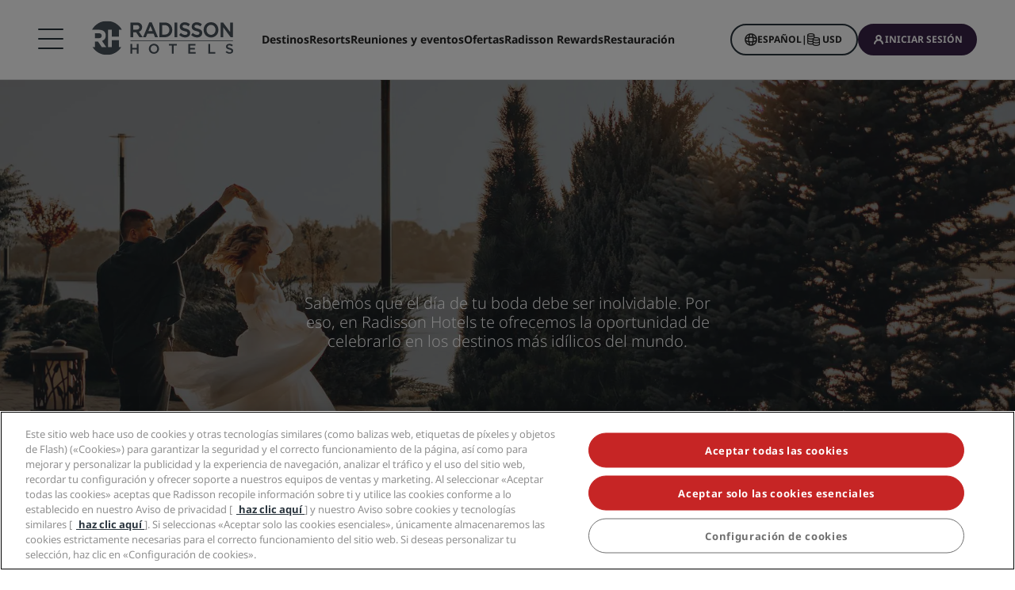

--- FILE ---
content_type: text/html;charset=UTF-8
request_url: https://www.radissonhotels.com/es-es/experiencia/bodas
body_size: 40540
content:
<!DOCTYPE html>
<html lang="es-ES" ><head>
    <meta charset="utf-8"/>
    <meta http-equiv="cleartype" content="on">

    <meta content="width=device-width, initial-scale=1.0" name="viewport">
    <meta name="format-detection" content="telephone=no">

    <title>Planea tu boda soñada | The Art of Weddings by Radisson Hotels</title>

<meta name="description" content="Descubre The Art of Weddings. Celebra tu boda en nuestros fantásticos hoteles y déjate asesorar por nuestros expertos para diseñar una ceremonia a vuestra medida." /><link rel="apple-touch-icon" href="https://statics.radissonhotels.com/main/img/favicons/apple-touch-icon.png" />
<link rel="icon" type="image/png" sizes="32x32" href="https://statics.radissonhotels.com/main/img/favicons/favicon-32x32.png" />
<link rel="icon" type="image/png" sizes="16x16" href="https://statics.radissonhotels.com/main/img/favicons/favicon-16x16.png" />
<link rel="manifest" href="https://statics.radissonhotels.com/main/img/favicons/site.webmanifest" />
<link rel="mask-icon" href="https://statics.radissonhotels.com/main/img/favicons/safari-pinned-tab.svg" color="#c20808" />
<link rel="shortcut icon" href="https://statics.radissonhotels.com/main/img/favicons/favicon.ico" />
<meta name="msapplication-TileColor" content="#ffffff" />
<meta name="msapplication-config" content="https://statics.radissonhotels.com/main/img/favicons/browserconfig.xml" />
<meta name="theme-color" content="#ffffff" />
<link rel="alternate" href="https://www.radissonhotels.com/da-dk/oplevelse/bryllupper" hreflang="da-dk" />
    <link rel="alternate" href="https://www.radissonhotels.com/de-de/erfahrung/hochzeiten" hreflang="de-de" />
    <link rel="alternate" href="https://www.radissonhotels.com/en-us/experience/weddings" hreflang="x-default" />
        <link rel="alternate" href="https://www.radissonhotels.com/en-us/experience/weddings" hreflang="en-us" />
    <link rel="alternate" href="https://www.radissonhotels.com/es-es/experiencia/bodas" hreflang="es-es" />
    <link rel="alternate" href="https://www.radissonhotels.com/fr-fr/experience/mariages" hreflang="fr-fr" />
    <link rel="alternate" href="https://www.radissonhotels.com/it-it/esperienza/matrimoni" hreflang="it-it" />
    <link rel="alternate" href="https://www.radissonhotels.com/nl-nl/ervaring/bruiloften" hreflang="nl-nl" />
    <link rel="alternate" href="https://www.radissonhotels.com/no-no/opplevelse/brylluper" hreflang="no-no" />
    <link rel="alternate" href="https://www.radissonhotels.com/pl-pl/doznania/wesela" hreflang="pl-pl" />
    <link rel="alternate" href="https://www.radissonhotels.com/pt-br/experiencia/casamentos" hreflang="pt-br" />
    <link rel="alternate" href="https://www.radissonhotels.com/fi-fi/elamys/haat" hreflang="fi-fi" />
    <link rel="alternate" href="https://www.radissonhotels.com/sv-se/upplevelse/brollop" hreflang="sv-se" />
    <link rel="alternate" href="https://www.radissonhotels.com/tr-tr/deneyim/dugunler" hreflang="tr-tr" />
    <link rel="alternate" href="https://www.radissonhotels.com/ru-ru/experience/weddings" hreflang="ru-ru" />
    <link rel="alternate" href="https://www.radissonhotels.com/ar-ae/experience/weddings" hreflang="ar-ae" />
    <link rel="alternate" href="https://www.radissonhotels.com/zh-cn/experience/weddings" hreflang="zh-cn" />
    <link rel="alternate" href="https://www.radissonhotels.com/zh-tw/experience/weddings" hreflang="zh-tw" />
    <link
                rel="preload"
                as="image"
                href="https://media.radissonhotels.net/image/the-art-of-weddings/promotional/16256-176129-f83390602_3xl.jpg?impolicy=HomeHero"
                crossorigin="anonymous"
                fetchpriority="high"
            />
            
        <meta name="robots" content="index, follow" />
<link rel="canonical" href="https://www.radissonhotels.com/es-es/experiencia/bodas" />
<meta property="fb:app_id" content="176184645758527"/><meta property="og:title" content="Bodas en Radisson – Tu día especial | Radisson Hotels"/><meta property="og:description" content="Descubre The Art of Weddings. Celebra tu boda en nuestros fantásticos hoteles y déjate asesorar por nuestros expertos para diseñar una ceremonia a vuestra medida." /><meta property="og:url" content="https://www.radissonhotels.com/es-es/experiencia/bodas" /><meta property="og:type" content="website" />

    <meta property="og:image" content="https://media.radissonhotels.net/image/the-art-of-weddings/promotional/16256-176129-f83390602_3xl.jpg?impolicy=CustomCrop&cwidth=670&cheight=384" /><meta property="og:site_name" content="Radisson Hotels"/>

    <meta name="twitter:title" content="Bodas en Radisson – Tu día especial | Radisson Hotels" /><meta name="twitter:description" content="Descubre The Art of Weddings. Celebra tu boda en nuestros fantásticos hoteles y déjate asesorar por nuestros expertos para diseñar una ceremonia a vuestra medida." /><meta name="twitter:card" content="summary" />
    <meta name="twitter:url" content="https://www.radissonhotels.com/es-es/experiencia/bodas" /><meta name="twitter:image" content="https://media.radissonhotels.net/image/the-art-of-weddings/promotional/16256-176129-f83390602_3xl.jpg?impolicy=CustomCrop&cwidth=670&cheight=384" /><meta name="twitter:site" content="@RadissonHotels" />

    <meta itemprop="name" content="Planea tu boda soñada | The Art of Weddings by Radisson Hotels" />
    <meta itemprop="description" content="Descubre The Art of Weddings. Celebra tu boda en nuestros fantásticos hoteles y déjate asesorar por nuestros expertos para diseñar una ceremonia a vuestra medida."/><meta itemprop="image" content="https://statics.radissonhotels.com/main/img/logo/radisson/radisson-hotels-ressorts.png" />

    <script type="text/javascript" src="/ruxitagentjs_ICA7NVfghqrux_10327251022105625.js" data-dtconfig="app=5a265c6d555d5e13|dsss=1|cors=1|owasp=1|featureHash=ICA7NVfghqrux|rdnt=1|uxrgce=1|cuc=c1mtergw|mel=100000|md=mdcc1=a#language-select,mdcc2=a[name='icon-member']@content,mdcc3=a#main-price-summary ^rb div:nth-child(2) ^rb div ^rb table.table.table-striped.mb-2 ^rb tfoot ^rb tr ^rb td.total.t-total-price.price-summary__total ^rb p,mdcc4=dplaceId,mdcc5=butag_data.page_name,mdcc6=butag_data.page_name,mdcc7=a#header ^rb div.secondary-navigation.d-none.d-lg-block ^rb div.secondary-navigation-bar ^rb div ^rb div ^rb div.d-flex.flex-column.flex-md-row.align-items-center ^rb div.secondary-navigation-bar__item.loyalty-visibility.p-0.my-auto.text-nowrap.show ^rb button ^rb div.d-none.d-lg-block.text-left ^rb div.text-uppercase,mdcc8=a#__nuxt ^rb main ^rb div:nth-child(3) ^rb div ^rb section ^rb div ^rb div.flex.flex-col.flex-wrap.md^bs:flex-row.pt-8 ^rb div.flex.flex-col.md^bs:flex-row.w-full.md^bs:w-2^bs/3.order-3.md^bs:order-2.md^bs:gap-48 ^rb div ^rb strong|lastModification=1765285801666|tp=500,50,0|srbbv=2|agentUri=/ruxitagentjs_ICA7NVfghqrux_10327251022105625.js|reportUrl=https://bf52319tns.bf.dynatrace.com/bf|rid=RID_-455319|rpid=-692047316|domain=radissonhotels.com"></script><script type="application/ld+json" id="schema-organization-rhg">
{
    "@context" : "https://schema.org",
    "@type" : "Organization",
    "name": "Radisson Hotel Group",
    "url" : "/es-es",
    "@id" : "/es-es#organization",
    
    "sameAs" : [
        
        "https://www.tiktok.com/@radissonhotels",
        "https://www.instagram.com/RadissonHotels/",
        "https://www.youtube.com/c/radissonhotelgroup",
        "https://www.facebook.com/RadissonHotels/",
        "https://whatsapp.com/channel/0029Vb25Iu92ER6qt87Szj21",
        "https://www.pinterest.com/radissonhotels/",
        "https://www.threads.com/@radissonhotels",
        "https://twitter.com/radissonhotels",
        "https://www.linkedin.com/company/radisson-hotel-group/"
    ],

    "logo": {
        "@type": "ImageObject",
        "url": "https://statics.radissonhotels.com/main/img/logo/radisson/radisson-hotels-ressorts.png"
    }
}
</script>
<link rel="preconnect" href="https://statics.radissonhotels.com" crossorigin="anonymous">

<link rel="preconnect" href="https://media.radissonhotels.net" crossorigin="anonymous">
    <link rel="preload" href="https://statics.radissonhotels.com/main/css/styles.critical.css?v=202601143610" crossorigin="anonymous" as="style">
<link rel="preload" href="https://statics.radissonhotels.com/main/css/styles-components.critical.css?v=202601143610" crossorigin="anonymous" as="style">

<link rel="preload" href="https://statics.radissonhotels.com/main/js/critical.js?v=202601143610" crossorigin="anonymous" as="script">
<link rel="preload" href="https://statics.radissonhotels.com/main/js/main.js?v=202601143610" crossorigin="anonymous" as="script">

<link rel="stylesheet" href="https://statics.radissonhotels.com/main/css/styles.critical.css?v=202601143610" crossorigin="anonymous"/>
<link rel="stylesheet" href="https://statics.radissonhotels.com/main/css/styles-components.critical.css?v=202601143610" crossorigin="anonymous"/>

<link crossorigin="anonymous" rel="stylesheet" href="https://statics.radissonhotels.com/main/css/styles.min.css?v=202601143610" media="print" onload="this.media='all'; this.onload=null;">
  <noscript><link crossorigin="anonymous" rel="stylesheet" href="https://statics.radissonhotels.com/main/css/styles.min.css?v=202601143610"></noscript>
<link crossorigin="anonymous" rel="stylesheet" href="
        https://statics.radissonhotels.com/main/css/styles-components.min.css?v=202601143610" media="print" onload="this.media='all'; this.onload=null;">
  <noscript><link crossorigin="anonymous" rel="stylesheet" href="
        https://statics.radissonhotels.com/main/css/styles-components.min.css?v=202601143610"></noscript>
<link crossorigin="anonymous" rel="stylesheet" href="
https://statics.radissonhotels.com/integrations/integrations.css?v=202601143610" media="print" onload="this.media='all'; this.onload=null;">
  <noscript><link crossorigin="anonymous" rel="stylesheet" href="
https://statics.radissonhotels.com/integrations/integrations.css?v=202601143610"></noscript>
<link crossorigin="anonymous" rel="stylesheet" href="
        https://statics.radissonhotels.com/form-builder/form-builder.css?v=202601143610" media="print" onload="this.media='all'; this.onload=null;">
  <noscript><link crossorigin="anonymous" rel="stylesheet" href="
        https://statics.radissonhotels.com/form-builder/form-builder.css?v=202601143610"></noscript>
<link crossorigin="anonymous" rel="stylesheet" href="
        https://statics.radissonhotels.com/main/css/styles-components.min.css?v=202601143610" media="print" onload="this.media='all'; this.onload=null;">
  <noscript><link crossorigin="anonymous" rel="stylesheet" href="
        https://statics.radissonhotels.com/main/css/styles-components.min.css?v=202601143610"></noscript>
<script id="ey-sw" type="application/javascript">

    if (localStorage.getItem('service-worker-disabled') === 'true') {
        if ('serviceWorker' in navigator) {
            navigator.serviceWorker.getRegistrations().then(function (registrations) {
                for (let registration of registrations) {
                    registration.unregister()
                }
            });
        }
    } else {
        const eySw = function () {
            if ('serviceWorker' in navigator) {
                window.addEventListener('load', function () {
                    navigator.serviceWorker.register('/?sw=true', {scope: '/'}).then(function (registration) {
                        console.log('%cServiceWorker registration successful with scope: ', 'background: #00cc00; color: white;', registration.scope);
                    }, function (err) {
                        console.log('%cServiceWorker registration failed: ', 'background: #cc0000; color: white;', err);
                    });
                });
            }
        };

        const airshipSdk = function (credentials) {
            // 86acbd31cd7c09cf30acb66d2fbedc91daa48b86:1602657674.3207986
            !function (n, r, e, t, c) {
                var i, o = "Promise" in n, u = {
                        then: function () {
                            return u
                        }, catch: function (n) {
                            return n(new Error("Airship SDK Error: Unsupported browser")), u
                        }
                    }, s = o ? new Promise((function (n, r) {
                        i = function (e, t) {
                            e ? r(e) : n(t)
                        }
                    })) : u
                ;s._async_setup = function (n) {
                    if (o) try {
                        i(null, n(c))
                    } catch (n) {
                        i(n)
                    }
                }, n[t] = s;
                var a = r.createElement("script");
                a.src = e, a.async = !0, a.id = "_uasdk",
                    a.rel = t, r.head.appendChild(a)
            }(window, document, 'https://aswpsdkus.com/notify/v1/ua-sdk.min.js',
                'UA', {
                    vapidPublicKey: credentials.vapidPublicKey,
                    appKey: credentials.appKey,
                    token: credentials.token,
                    workerUrl: window.location.origin + '/?sw=true'
                });
        };

        eySw();

        
                airshipSdk({
                appKey: '9xTU4s2wTqy3oEz9k7SekQ',
                token: 'MTo5eFRVNHMyd1RxeTNvRXo5azdTZWtROmpxcjRYeTBidGZCdEt3bERNa2duR29XTE5rUDZwYm9jOW1QRGZfNFFFVWc',
                vapidPublicKey: 'BOTDcDEi9n9g8rEDc98D1njvIPKUYOLBFmiPGgyIO6kZcjnOuyoy5lA5bl4uRgn4NuLqLkFLfsnga3qwd2Y99jU='
            });
            

    }
</script>

<script>(window.BOOMR_mq=window.BOOMR_mq||[]).push(["addVar",{"rua.upush":"false","rua.cpush":"true","rua.upre":"false","rua.cpre":"false","rua.uprl":"false","rua.cprl":"false","rua.cprf":"false","rua.trans":"SJ-a04a8f44-02b7-4b91-8619-19664c5aa763","rua.cook":"false","rua.ims":"false","rua.ufprl":"false","rua.cfprl":"false","rua.isuxp":"false","rua.texp":"norulematch","rua.ceh":"false","rua.ueh":"false","rua.ieh.st":"0"}]);</script>
                              <script>!function(a){var e="https://s.go-mpulse.net/boomerang/",t="addEventListener";if(""=="True")a.BOOMR_config=a.BOOMR_config||{},a.BOOMR_config.PageParams=a.BOOMR_config.PageParams||{},a.BOOMR_config.PageParams.pci=!0,e="https://s2.go-mpulse.net/boomerang/";if(window.BOOMR_API_key="G2XZU-QLPA9-MKHVD-WHFXL-EK9LZ",function(){function n(e){a.BOOMR_onload=e&&e.timeStamp||(new Date).getTime()}if(!a.BOOMR||!a.BOOMR.version&&!a.BOOMR.snippetExecuted){a.BOOMR=a.BOOMR||{},a.BOOMR.snippetExecuted=!0;var i,_,o,r=document.createElement("iframe");if(a[t])a[t]("load",n,!1);else if(a.attachEvent)a.attachEvent("onload",n);r.src="javascript:void(0)",r.title="",r.role="presentation",(r.frameElement||r).style.cssText="width:0;height:0;border:0;display:none;",o=document.getElementsByTagName("script")[0],o.parentNode.insertBefore(r,o);try{_=r.contentWindow.document}catch(O){i=document.domain,r.src="javascript:var d=document.open();d.domain='"+i+"';void(0);",_=r.contentWindow.document}_.open()._l=function(){var a=this.createElement("script");if(i)this.domain=i;a.id="boomr-if-as",a.src=e+"G2XZU-QLPA9-MKHVD-WHFXL-EK9LZ",BOOMR_lstart=(new Date).getTime(),this.body.appendChild(a)},_.write("<bo"+'dy onload="document._l();">'),_.close()}}(),"".length>0)if(a&&"performance"in a&&a.performance&&"function"==typeof a.performance.setResourceTimingBufferSize)a.performance.setResourceTimingBufferSize();!function(){if(BOOMR=a.BOOMR||{},BOOMR.plugins=BOOMR.plugins||{},!BOOMR.plugins.AK){var e="true"=="true"?1:0,t="",n="clmzqaaxief5k2llcloa-f-b113ec4b4-clientnsv4-s.akamaihd.net",i="false"=="true"?2:1,_={"ak.v":"39","ak.cp":"346728","ak.ai":parseInt("508714",10),"ak.ol":"0","ak.cr":9,"ak.ipv":4,"ak.proto":"h2","ak.rid":"9e2fefc5","ak.r":47394,"ak.a2":e,"ak.m":"b","ak.n":"essl","ak.bpcip":"18.217.152.0","ak.cport":56152,"ak.gh":"23.33.84.199","ak.quicv":"","ak.tlsv":"tls1.3","ak.0rtt":"","ak.0rtt.ed":"","ak.csrc":"-","ak.acc":"","ak.t":"1768624860","ak.ak":"hOBiQwZUYzCg5VSAfCLimQ==6QnzLb6FsBt8vcHLjwjOOnhkfhEGIbuMw1hWOTX4FBmHe0UNvfXv/24XrtNdQkNf7Mtd8OEPdOr31OHfGDv7J0zcHv9ZZk7yqw9iWoGIYIYN/[base64]/fA57Kef7CmJ9/CAO2zPTdE+U0I7TCgrub7zHpXob/DoslZpa1s=","ak.pv":"549","ak.dpoabenc":"","ak.tf":i};if(""!==t)_["ak.ruds"]=t;var o={i:!1,av:function(e){var t="http.initiator";if(e&&(!e[t]||"spa_hard"===e[t]))_["ak.feo"]=void 0!==a.aFeoApplied?1:0,BOOMR.addVar(_)},rv:function(){var a=["ak.bpcip","ak.cport","ak.cr","ak.csrc","ak.gh","ak.ipv","ak.m","ak.n","ak.ol","ak.proto","ak.quicv","ak.tlsv","ak.0rtt","ak.0rtt.ed","ak.r","ak.acc","ak.t","ak.tf"];BOOMR.removeVar(a)}};BOOMR.plugins.AK={akVars:_,akDNSPreFetchDomain:n,init:function(){if(!o.i){var a=BOOMR.subscribe;a("before_beacon",o.av,null,null),a("onbeacon",o.rv,null,null),o.i=!0}return this},is_complete:function(){return!0}}}}()}(window);</script></head>

<body class="bg-color-white">
    <script>
    window.utag_data = {
    
        "page_geo_region": "ES", 
        "page_primary_category": "experience", 
        "page_sub_category": "weddings", 
        "page_language": "es", 
            "page_brand": "mall",
        

        "user_language": (navigator.language || navigator.userLanguage || 'unknown').toLowerCase(),
        "user_agent_info": navigator.userAgent,
        "page_path": (isHomePage() ? "homepage" : window.location.pathname.replace("/index.html", "")),
        "previous_page_name": getReferrer(),
        "day_of_week_date_time_of_day": Date().toString(),
        "page_responsive_state": (window.innerWidth <= 991) ? "web-Responsive" : "web-notResponsive",
        "page_template": "GenericPageNoSearchBar",
        "date": new Date().toISOString(),
        "page_publish_date": "",
        "currency_code_usd": "USD"
    }
    var percentPageViewed = localStorage.getItem("percentPageViewed");
    if(percentPageViewed) {
        utag_data["previous_percent_page_viewed"] = percentPageViewed
        localStorage.removeItem("percentPageViewed");
    }

    var pageName = () => {
        const pageName = "/en-us/experience/weddings".replace("/index.html", "").split("/").slice(2).filter(function(urlPart) {return urlPart != ""}).join(">")
        if (isHomePage()) {
            return "homepage"
        } else if (isB2bEnrollmentPage()) {
            return pageName.concat(">step1")
        } else {
            return pageName
        }
    }
    utag_data["page_name"] = pageName();


    var pageHierarchyPageName = (isHomePage() ? "homepage" : window.location.pathname.replace("/index.html", "").split("/").slice(2).filter(function(urlPart) {return urlPart != ""}).join(">"));
    utag_data["page_hierarchy"] = "experience:weddings" + ":" + pageHierarchyPageName;

    function getReferrer() {

        let referrer = document.referrer;

        if (!isRadissonDomain(referrer)) {
            return "";
        }
        else {
            return (isHomePage(referrer) ? "homepage" : referrer.replace(/^[^:]+:\/\/[^/]+/, '').replace(/[#?].*/, '').replace("/index.html", "").split("/").slice(2).filter(function(urlPart) {return urlPart != ""}).join(">"));
        }
    }

    function isRadissonDomain(url) {
        return url.indexOf("radissonhotels.com") >= 0;
    }

    function isHomePage(url) {
        url = url || window.location.pathname;
        return url.replace("/index.html", "").replace(/^[^:]+:\/\/[^/]+/, '').replace(/[#?].*/, '').split("/").filter(function(urlPart) {return urlPart != ""}).length <= 1;
    }

    function isB2bEnrollmentPage(url) {
        url = url || window.location.pathname;
        return url.indexOf('radisson-rewards/join-b2b') > -1
    }
</script>

<script type="module">
    window.appGlobalProps = Object.assign(window.appGlobalProps || {}, {
        'analyticsEnv': 'prod',
        'assetsUrl': 'https://statics.radissonhotels.com/main'
    });

    window.analyticsEnvironment = "prod"
</script>

<div class="main-navigation" role="navigation" aria-label="Menu" aria-labelledby="off-canvas-main">
    <header class="main-navigation-header " role="banner" id="header">
                <div class="rhg-header rhg-grid-layout" data-testid="header">
    <div class="rhg-burger-menu rhg-open-menu-desktop " tabindex="0" role="button" aria-label="Open the menu">
        <div class="icon" aria-hidden="true"></div>
    </div>

    <div
  class="rhg-menu-mobile-container d-block d-lg-none "
>
  <section class="rhg-section-mobile">
    <article class="rhg-menu-mobile-header">
      <div class="rhg-close-menu-mobile">
        <i class="rhg-font-icon--close"></i>
      </div>
      <div class="rhg-logo-menu-mobile">
        <a
          href='https://www.radissonhotels.com/es-es/'
          class="rhg-header-logo-link-home "
          onclick="trackingService.track(trackingEvents.CLICK_HOME_LOGO)"
          target="_self"
          
          title="Radisson Hotels"
        >
          <img
            src="https://statics.radissonhotels.com/main/img/logo/radisson/rhg-logomenuburger.svg"
            alt="Radisson Hotels"
          />
        </a>
      </div>
    </article>

    <article
      class="rhg-menu-mobile-content"
    >
      <article id="rhg-menu-list" class="rhg-menu-mobile-list-container">
        <ul class="rhg-list">
          <li>
                  <div
                    class="rhg-list-item open-options"
                    data-target="Nuestras-marcas"
                  >
                    <span class="rhg-text-strong rhg-text-md">
                      Nuestras marcas</span>
                    <i
                      class="rhg-font-icon--smallarrow-right rhg-icon-arrow"
                    ></i>
                  </div>
                </li>
              <li>
                  <div
                    class="rhg-list-item open-options"
                    data-target="Nuestras-marcas-en-China"
                  >
                    <span class="rhg-text-strong rhg-text-md">
                      Nuestras marcas en China</span>
                    <i
                      class="rhg-font-icon--smallarrow-right rhg-icon-arrow"
                    ></i>
                  </div>
                </li>
              <li>
                  <div
                    class="rhg-list-item open-options"
                    data-target="Encuentra-tu-hotel"
                  >
                    <span class="rhg-text-strong rhg-text-md">
                      Encuentra tu hotel</span>
                    <i
                      class="rhg-font-icon--smallarrow-right rhg-icon-arrow"
                    ></i>
                  </div>
                </li>
              <li>
                  <div
                    class="rhg-list-item open-options"
                    data-target="Reuniones-y-eventos"
                  >
                    <span class="rhg-text-strong rhg-text-md">
                      Reuniones y eventos</span>
                    <i
                      class="rhg-font-icon--smallarrow-right rhg-icon-arrow"
                    ></i>
                  </div>
                </li>
              <li>
                  <div
                    class="rhg-list-item open-options"
                    data-target="Buscar-vuelos-"
                  >
                    <span class="rhg-text-strong rhg-text-md">
                      Buscar vuelos </span>
                    <i
                      class="rhg-font-icon--smallarrow-right rhg-icon-arrow"
                    ></i>
                  </div>
                </li>
              <li>
                  <div
                    class="rhg-list-item open-options"
                    data-target="Restaurantes"
                  >
                    <span class="rhg-text-strong rhg-text-md">
                      Restaurantes</span>
                    <i
                      class="rhg-font-icon--smallarrow-right rhg-icon-arrow"
                    ></i>
                  </div>
                </li>
              <li>
                  <div
                    class="rhg-list-item open-options"
                    data-target="Servicios-digitales"
                  >
                    <span class="rhg-text-strong rhg-text-md">
                      Servicios digitales</span>
                    <i
                      class="rhg-font-icon--smallarrow-right rhg-icon-arrow"
                    ></i>
                  </div>
                </li>
              <li>
                  <div
                    class="rhg-list-item open-options"
                    data-target="Ofertas-de-hotel"
                  >
                    <span class="rhg-text-strong rhg-text-md">
                      Ofertas de hotel</span>
                    <i
                      class="rhg-font-icon--smallarrow-right rhg-icon-arrow"
                    ></i>
                  </div>
                </li>
              <li>
                  <div
                    class="rhg-list-item open-options"
                    data-target="Ideas-de-viaje"
                  >
                    <span class="rhg-text-strong rhg-text-md">
                      Ideas de viaje</span>
                    <i
                      class="rhg-font-icon--smallarrow-right rhg-icon-arrow"
                    ></i>
                  </div>
                </li>
              <li>
                  <div
                    class="rhg-list-item open-options"
                    data-target="Radisson-Rewards"
                  >
                    <span class="rhg-text-strong rhg-text-md">
                      Radisson Rewards</span>
                    <i
                      class="rhg-font-icon--smallarrow-right rhg-icon-arrow"
                    ></i>
                  </div>
                </li>
              </ul>
      </article>

      <article
        class="rhg-menu-mobile-bottom"
      >
        <div
                class="rhg-menu-mobile-button loyalty-visibility my-auto"
                data-logged-visible="false"
                data-postlogged='{"removeClass":"show"}'
              >
                <a
                  href="https://www.radissonhotels.com/es-es/restaurantes"
                  target="_self"
                  title="Restauración"
                  
                >
                  <span style="color: rgb(255, 255, 255)"
                    >Restauración</span
                  >
                </a>
              </div>
            <div
                class="rhg-menu-mobile-button loyalty-visibility my-auto"
                data-logged-visible="false"
                data-postlogged='{"removeClass":"show"}'
              >
                <a
                  href="https://www.radissonhotels.com/es-es/vuelos"
                  target="_self"
                  title="Vuelos"
                  
                >
                  <span style="color: rgb(255, 255, 255)"
                    >Vuelos</span
                  >
                </a>
              </div>
            <div
                class="rhg-menu-mobile-button loyalty-visibility my-auto"
                data-logged-visible="false"
                data-postlogged='{"removeClass":"show"}'
              >
                <a
                  href="https://www.radissonhotels.com/es-es/reservation/search"
                  target="_self"
                  title="Mis reservas"
                  
                >
                  <i
                      class="rhg-font-icon--bookings rhg-icons-header"
                      style="color: rgb(255, 255, 255)"
                    ></i>
                  <span style="color: rgb(255, 255, 255)"
                    >Mis reservas</span
                  >
                </a>
              </div>
            <div
                  class="rhg-menu-mobile-button loyalty-visibility"
                  data-logged-visible="true"
                  data-postlogged='{"addClass":"show"}'
                >
                  <a
                    href="https://www.radissonhotels.com/es-es/restaurantes"
                    target="_self"
                    title="Restauración"
                    
                  >
                    <span style="color: rgb(255, 255, 255)"
                      >Restauración</span
                    >
                  </a>
                </div>
              <div
                  class="rhg-menu-mobile-button loyalty-visibility"
                  data-logged-visible="true"
                  data-postlogged='{"addClass":"show"}'
                >
                  <a
                    href="https://www.radissonhotels.com/es-es/vuelos"
                    target="_self"
                    title="Vuelos"
                    
                  >
                    <span style="color: rgb(255, 255, 255)"
                      >Vuelos</span
                    >
                  </a>
                </div>
              <div
                  class="rhg-menu-mobile-button loyalty-visibility"
                  data-logged-visible="true"
                  data-postlogged='{"addClass":"show"}'
                >
                  <a
                    href="https://www.radissonhotels.com/es-es/radisson-rewards/secure/reservations"
                    target="_self"
                    title="Mis reservas"
                    
                  >
                    <i
                        class="rhg-font-icon-- rhg-icons-header"
                        style="color: rgb(255, 255, 255)"
                      >
                      </i>
                    <span style="color: rgb(255, 255, 255)"
                      >Mis reservas</span
                    >
                  </a>
                </div>
              <button
          class="rhg-currency-language-selector rhg-menu-mobile-button rhg-menu-mobile-button-lang-currency"
          type="button"
          data-toggle="modal"
          data-target="#modal-select-main-language"
          aria-haspopup="true"
          aria-controls="language"
          id="language-and-currency-mobile"
        >
          <span>Español</span> |
              <span><span id="preferred-lang-mobile" class="mx-1"></span></span>
            </button>

        <div
              class="loyalty-visibility show"
              data-logged-visible="false"
              data-postlogged='{"removeClass":"show"}'
            >
              <button
                data-testid="login-button"
                class="rhg-auth-button rhg-auth-button--nologged rhg-menu-mobile-button rhg-menu-mobile-button-user"
                data-toggle="modal"
                data-target="#modal-loyalty-main-navigation"
                aria-haspopup="true"
              >
                <span class="rhg-auth-button__icon">
                  <i class="rhg-font-icon--user rhg-icons-header"></i>
                </span>
                <span class="rhg-auth-button__label"
                  >Iniciar sesión</span>
              </button>
              <div class="rhg-tooltip">
                <p
                  class="rhg-text-normal rhg-text-sm"
                  style="color: rgb(36, 36, 36)"
                >
                  <strong class="font-medium"
                      >Hazte miembro</strong
                  > con tan solo un clic.</p>
              </div>
            </div>
            <div
              class="loyalty-visibility hidden"
              data-logged-visible="true"
              data-postlogged='{"addClass":"show"}'
            >
              <button
                class="rhg-avatar js-offcanvas-loyalty"
                data-testid="avatar-button"
                type="button"
                data-toggle="offcanvas"
                data-target="#off-canvas-loyalty"
              >
                <span
                  class="rhg-avatar__icon"
                  style="background-color: rgb(104, 71, 141)"
                >
                  <i class="rhg-font-icon--user rhg-icons-avatar"></i>
                </span>
                <span class="rhg-avatar__label"></span>
                <span class="rhg-avatar__arrow"
                  ><i class="rhg-font-icon--chevron-down rhg-icons-avatar"></i
                ></span>
              </button>
            </div>
          </article>
    </article>

    <article
          id="Nuestras-marcas"
          class="rhg-menu-mobile-options"
        >
          <div class="rhg-options-title close-options">
            <i class="rhg-font-icon--smallarrow-right rhg-icon-arrow"></i>
            <span class="rhg-text-strong rhg-text-md"
              >Nuestras marcas</span
            >
          </div>

          <div class="rhg-options-content rhg-options-content-brands">
                    <div class="rhg-options-brands-item">
                          <a
                            href="https://www.radissonhotels.com/es-es/marca/radisson-collection"
                            target="_self"
                            itemprop="url"
                            
                          >
                            <i
                              class="rhg-logo rhg-font-icon--rco-color"
                            ></i>
                            <span class="sr-only sr-only-focusable"
                              >Radisson Collection</span
                            >
                          </a>
                        </div>
                      <div class="rhg-options-brands-item">
                          <a
                            href="https://www.radissonhotels.com/es-es/marca/radisson-blu"
                            target="_self"
                            itemprop="url"
                            
                          >
                            <i
                              class="rhg-logo rhg-font-icon--rdb-color"
                            ></i>
                            <span class="sr-only sr-only-focusable"
                              >Radisson Blu</span
                            >
                          </a>
                        </div>
                      <div class="rhg-options-brands-item">
                          <a
                            href="https://www.radissonhotels.com/es-es/marca/radisson"
                            target="_self"
                            itemprop="url"
                            
                          >
                            <i
                              class="rhg-logo rhg-font-icon--rad-color"
                            ></i>
                            <span class="sr-only sr-only-focusable"
                              >Radisson</span
                            >
                          </a>
                        </div>
                      <div class="rhg-options-brands-item">
                          <a
                            href="https://www.radissonhotels.com/es-es/marca/radisson-red"
                            target="_self"
                            itemprop="url"
                            
                          >
                            <i
                              class="rhg-logo rhg-font-icon--rdr-color"
                            ></i>
                            <span class="sr-only sr-only-focusable"
                              >Radisson RED</span
                            >
                          </a>
                        </div>
                      <div class="rhg-options-brands-item">
                          <a
                            href="https://www.radissonhotels.com/es-es/marca/radisson-individuals"
                            target="_self"
                            itemprop="url"
                            
                          >
                            <i
                              class="rhg-logo rhg-font-icon--ri-color"
                            ></i>
                            <span class="sr-only sr-only-focusable"
                              >Radisson Individuals</span
                            >
                          </a>
                        </div>
                      <div class="rhg-options-brands-item">
                          <a
                            href="https://www.radissonhotels.com/es-es/marca/artotel"
                            target="_self"
                            itemprop="url"
                            
                          >
                            <i
                              class="rhg-logo rhg-font-icon--art-color"
                            ></i>
                            <span class="sr-only sr-only-focusable"
                              >art'otel</span
                            >
                          </a>
                        </div>
                      <div class="rhg-options-brands-item">
                          <a
                            href="https://www.radissonhotels.com/es-es/marca/park-plaza"
                            target="_self"
                            itemprop="url"
                            
                          >
                            <i
                              class="rhg-logo rhg-font-icon--pph-color"
                            ></i>
                            <span class="sr-only sr-only-focusable"
                              >Park Plaza</span
                            >
                          </a>
                        </div>
                      <div class="rhg-options-brands-item">
                          <a
                            href="https://www.radissonhotels.com/es-es/marca/park-inn"
                            target="_self"
                            itemprop="url"
                            
                          >
                            <i
                              class="rhg-logo rhg-font-icon--pii-color"
                            ></i>
                            <span class="sr-only sr-only-focusable"
                              >Park Inn by Radisson</span
                            >
                          </a>
                        </div>
                      <div class="rhg-options-brands-item">
                          <a
                            href="https://www.radissonhotels.com/es-es/marca/country-inn"
                            target="_self"
                            itemprop="url"
                            
                          >
                            <i
                              class="rhg-logo rhg-font-icon--cis-color"
                            ></i>
                            <span class="sr-only sr-only-focusable"
                              >Country Inn & Suites</span
                            >
                          </a>
                        </div>
                      <div class="rhg-options-brands-item">
                          <a
                            href="https://www.radissonhotels.com/es-es/marca/prize-by-radisson"
                            target="_self"
                            itemprop="url"
                            
                          >
                            <i
                              class="rhg-logo rhg-font-icon--prz-color"
                            ></i>
                            <span class="sr-only sr-only-focusable"
                              >Prize by Radisson</span
                            >
                          </a>
                        </div>
                      </div>
                </article>
      <article
          id="Nuestras-marcas-en-China"
          class="rhg-menu-mobile-options"
        >
          <div class="rhg-options-title close-options">
            <i class="rhg-font-icon--smallarrow-right rhg-icon-arrow"></i>
            <span class="rhg-text-strong rhg-text-md"
              >Nuestras marcas en China</span
            >
          </div>

          <div class="rhg-options-content rhg-options-content-brands">
                    <div class="rhg-options-brands-item">
                          <a
                            href="https://www.radissonhotels.com/en-us/brand/j"
                            target="_self"
                            itemprop="url"
                            
                          >
                            <i
                              class="rhg-logo rhg-font-icon--j-color"
                            ></i>
                            <span class="sr-only sr-only-focusable"
                              >J.</span
                            >
                          </a>
                        </div>
                      <div class="rhg-options-brands-item">
                          <a
                            href="https://www.radissonhotels.com/en-us/brand/kunlun"
                            target="_self"
                            itemprop="url"
                            
                          >
                            <i
                              class="rhg-logo rhg-font-icon--kl-color"
                            ></i>
                            <span class="sr-only sr-only-focusable"
                              >Kunlun</span
                            >
                          </a>
                        </div>
                      <div class="rhg-options-brands-item">
                          <a
                            href="https://www.radissonhotels.com/en-us/brand/jin-jiang"
                            target="_self"
                            itemprop="url"
                            
                          >
                            <i
                              class="rhg-logo rhg-font-icon--jj-color"
                            ></i>
                            <span class="sr-only sr-only-focusable"
                              >Jin Jiang</span
                            >
                          </a>
                        </div>
                      <div class="rhg-options-brands-item">
                          <a
                            href="https://www.radissonhotels.com/en-us/brand/golden-tulip-china"
                            target="_self"
                            itemprop="url"
                            
                          >
                            <i
                              class="rhg-logo rhg-font-icon--gt-color"
                            ></i>
                            <span class="sr-only sr-only-focusable"
                              >Golden Tulip</span
                            >
                          </a>
                        </div>
                      </div>
                </article>
      <article
          id="Encuentra-tu-hotel"
          class="rhg-menu-mobile-options"
        >
          <div class="rhg-options-title close-options">
            <i class="rhg-font-icon--smallarrow-right rhg-icon-arrow"></i>
            <span class="rhg-text-strong rhg-text-md"
              >Encuentra tu hotel</span
            >
          </div>

          <div class="rhg-options-content">
                <ul class="rhg-list">
                  <li>
                        <div class="rhg-list-item rhg-item-with-link">
                          <a
                            href="https://www.radissonhotels.com/es-es/destino"
                            target="_self"
                            
                            title="Destinos"
                          >
                            <span class="rhg-text-strong rhg-text-md">
                              Destinos</span>
                          </a>
                        </div>
                      </li>
                    <li>
                        <div class="rhg-list-item rhg-item-with-link">
                          <a
                            href="https://www.radissonhotels.com/es-es/experiencia/resorts"
                            target="_self"
                            
                            title="Resorts"
                          >
                            <span class="rhg-text-strong rhg-text-md">
                              Resorts</span>
                          </a>
                        </div>
                      </li>
                    <li>
                        <div class="rhg-list-item rhg-item-with-link">
                          <a
                            href="https://www.radissonhotels.com/es-es/experiencia/apartamentos-con-servicios"
                            target="_self"
                            
                            title="Apartahoteles "
                          >
                            <span class="rhg-text-strong rhg-text-md">
                              Apartahoteles </span>
                          </a>
                        </div>
                      </li>
                    <li>
                        <div class="rhg-list-item rhg-item-with-link">
                          <a
                            href="https://www.radissonhotels.com/es-es/experiencia/hoteles-aeropuerto"
                            target="_self"
                            
                            title="Hoteles en el aeropuerto"
                          >
                            <span class="rhg-text-strong rhg-text-md">
                              Hoteles en el aeropuerto</span>
                          </a>
                        </div>
                      </li>
                    <li>
                        <div class="rhg-list-item rhg-item-with-link">
                          <a
                            href="https://www.radissonhotels.com/es-es/nuevos-hoteles"
                            target="_self"
                            
                            title="Hoteles nuevos y de próxima apertura"
                          >
                            <span class="rhg-text-strong rhg-text-md">
                              Hoteles nuevos y de próxima apertura</span>
                          </a>
                        </div>
                      </li>
                    </ul>
              </div>
            </article>
      <article
          id="Reuniones-y-eventos"
          class="rhg-menu-mobile-options"
        >
          <div class="rhg-options-title close-options">
            <i class="rhg-font-icon--smallarrow-right rhg-icon-arrow"></i>
            <span class="rhg-text-strong rhg-text-md"
              >Reuniones y eventos</span
            >
          </div>

          <div class="rhg-options-content">
                <ul class="rhg-list">
                  <li>
                        <div class="rhg-list-item rhg-item-with-link">
                          <a
                            href="https://www.radissonhotels.com/es-es/reuniones-conferencias-hoteles"
                            target="_self"
                            
                            title="Descubre Radisson Meetings"
                          >
                            <span class="rhg-text-strong rhg-text-md">
                              Descubre Radisson Meetings</span>
                          </a>
                        </div>
                      </li>
                    <li>
                        <div class="rhg-list-item rhg-item-with-link">
                          <a
                            href="https://www.radissonhotels.com/es-es/reuniones-conferencias-hoteles/book-it-easy"
                            target="_blank"
                            
                            title="Reserva un espacio de reuniones"
                          >
                            <span class="rhg-text-strong rhg-text-md">
                              Reserva un espacio de reuniones</span>
                          </a>
                        </div>
                      </li>
                    <li>
                        <div class="rhg-list-item rhg-item-with-link">
                          <a
                            href="https://www.radissonhotels.com/es-es/reuniones-conferencias-hoteles/enviar-solicitud"
                            target="_blank"
                            
                            title="Solicita un presupuesto"
                          >
                            <span class="rhg-text-strong rhg-text-md">
                              Solicita un presupuesto</span>
                          </a>
                        </div>
                      </li>
                    <li>
                        <div class="rhg-list-item rhg-item-with-link">
                          <a
                            href="https://www.radissonhotels.com/es-es/reuniones-conferencias-hoteles/destinos"
                            target="_blank"
                            
                            title="Destinos para eventos"
                          >
                            <span class="rhg-text-strong rhg-text-md">
                              Destinos para eventos</span>
                          </a>
                        </div>
                      </li>
                    <li>
                        <div class="rhg-list-item rhg-item-with-link">
                          <a
                            href="https://www.radissonhotels.com/es-es/reuniones-conferencias-hoteles/soluciones-de-negocios"
                            target="_self"
                            
                            title="Soluciones sectoriales"
                          >
                            <span class="rhg-text-strong rhg-text-md">
                              Soluciones sectoriales</span>
                          </a>
                        </div>
                      </li>
                    </ul>
              </div>
            </article>
      <article
          id="Buscar-vuelos-"
          class="rhg-menu-mobile-options"
        >
          <div class="rhg-options-title close-options">
            <i class="rhg-font-icon--smallarrow-right rhg-icon-arrow"></i>
            <span class="rhg-text-strong rhg-text-md"
              >Buscar vuelos </span
            >
          </div>

          <div class="rhg-options-content">
                <ul class="rhg-list">
                  <li>
                        <div class="rhg-list-item rhg-item-with-link">
                          <a
                            href="https://www.radissonhotels.com/es-es/vuelos"
                            target="_self"
                            
                            title="Buscar vuelos"
                          >
                            <span class="rhg-text-strong rhg-text-md">
                              Buscar vuelos</span>
                          </a>
                        </div>
                      </li>
                    </ul>
              </div>
            </article>
      <article
          id="Restaurantes"
          class="rhg-menu-mobile-options"
        >
          <div class="rhg-options-title close-options">
            <i class="rhg-font-icon--smallarrow-right rhg-icon-arrow"></i>
            <span class="rhg-text-strong rhg-text-md"
              >Restaurantes</span
            >
          </div>

          <div class="rhg-options-content">
                <ul class="rhg-list">
                  <li>
                        <div class="rhg-list-item rhg-item-with-link">
                          <a
                            href="https://www.radissonhotels.com/es-es/restaurantes"
                            target="_self"
                            
                            title="Buscar restaurantes"
                          >
                            <span class="rhg-text-strong rhg-text-md">
                              Buscar restaurantes</span>
                          </a>
                        </div>
                      </li>
                    </ul>
              </div>
            </article>
      <article
          id="Servicios-digitales"
          class="rhg-menu-mobile-options"
        >
          <div class="rhg-options-title close-options">
            <i class="rhg-font-icon--smallarrow-right rhg-icon-arrow"></i>
            <span class="rhg-text-strong rhg-text-md"
              >Servicios digitales</span
            >
          </div>

          <div class="rhg-options-content">
                <ul class="rhg-list">
                  <li>
                        <div class="rhg-list-item rhg-item-with-link">
                          <a
                            href="https://www.radissonhotels.com/es-es/aplicacion"
                            target="_self"
                            
                            title="Aplicación de Radisson Hotels"
                          >
                            <span class="rhg-text-strong rhg-text-md">
                              Aplicación de Radisson Hotels</span>
                          </a>
                        </div>
                      </li>
                    <li>
                        <div class="rhg-list-item rhg-item-with-link">
                          <a
                            href="https://www.radissonhotels.com/es-es/radisson-plus"
                            target="_self"
                            
                            title="Radisson+"
                          >
                            <span class="rhg-text-strong rhg-text-md">
                              Radisson+</span>
                          </a>
                        </div>
                      </li>
                    </ul>
              </div>
            </article>
      <article
          id="Ofertas-de-hotel"
          class="rhg-menu-mobile-options"
        >
          <div class="rhg-options-title close-options">
            <i class="rhg-font-icon--smallarrow-right rhg-icon-arrow"></i>
            <span class="rhg-text-strong rhg-text-md"
              >Ofertas de hotel</span
            >
          </div>

          <div class="rhg-options-content">
                <ul class="rhg-list">
                  <li>
                        <div class="rhg-list-item rhg-item-with-link">
                          <a
                            href="https://www.radissonhotels.com/es-es/ofertas-de-hotel"
                            target="_self"
                            
                            title="Descubre nuestras ofertas"
                          >
                            <span class="rhg-text-strong rhg-text-md">
                              Descubre nuestras ofertas</span>
                          </a>
                        </div>
                      </li>
                    <li>
                        <div class="rhg-list-item rhg-item-with-link">
                          <a
                            href="https://www.radissonhotels.com/es-es/rewards/ofertas/3000app"
                            target="_self"
                            
                            title="A la primera va la vencida"
                          >
                            <span class="rhg-text-strong rhg-text-md">
                              ¿Es la primera vez que reservas?</span>
                          </a>
                        </div>
                      </li>
                    <li>
                        <div class="rhg-list-item rhg-item-with-link">
                          <a
                            href="https://www.radissonhotels.com/es-es/ofertas-de-hotel/ofertas-del-dia"
                            target="_self"
                            
                            title="Ofertas especiales"
                          >
                            <span class="rhg-text-strong rhg-text-md">
                              Ofertas especiales</span>
                          </a>
                        </div>
                      </li>
                    <li>
                        <div class="rhg-list-item rhg-item-with-link">
                          <a
                            href="https://www.radissonhotels.com/es-es/ofertas-de-hotel/de-prepago"
                            target="_self"
                            
                            title="Reservar con antelación"
                          >
                            <span class="rhg-text-strong rhg-text-md">
                              Reservar con antelación</span>
                          </a>
                        </div>
                      </li>
                    <li>
                        <div class="rhg-list-item rhg-item-with-link">
                          <a
                            href="https://www.radissonhotels.com/es-es/experiencia/paquetes-emea"
                            target="_self"
                            
                            title="Consultar nuestros paquetes"
                          >
                            <span class="rhg-text-strong rhg-text-md">
                              Consultar nuestros paquetes</span>
                          </a>
                        </div>
                      </li>
                    </ul>
              </div>
            </article>
      <article
          id="Ideas-de-viaje"
          class="rhg-menu-mobile-options"
        >
          <div class="rhg-options-title close-options">
            <i class="rhg-font-icon--smallarrow-right rhg-icon-arrow"></i>
            <span class="rhg-text-strong rhg-text-md"
              >Ideas de viaje</span
            >
          </div>

          <div class="rhg-options-content">
                <ul class="rhg-list">
                  <li>
                        <div class="rhg-list-item rhg-item-with-link">
                          <a
                            href="https://www.radissonhotels.com/es-es/experiencia/programa-family"
                            target="_self"
                            
                            title="Hoteles para familias"
                          >
                            <span class="rhg-text-strong rhg-text-md">
                              Hoteles para familias</span>
                          </a>
                        </div>
                      </li>
                    <li>
                        <div class="rhg-list-item rhg-item-with-link">
                          <a
                            href="https://www.radissonhotels.com/es-es/experiencia/bodas"
                            target="_self"
                            
                            title="Espacios para celebración de bodas"
                          >
                            <span class="rhg-text-strong rhg-text-md">
                              Espacios para celebración de bodas</span>
                          </a>
                        </div>
                      </li>
                    <li>
                        <div class="rhg-list-item rhg-item-with-link">
                          <a
                            href="https://www.radissonhotels.com/es-es/experiencia/estanciassostenibles"
                            target="_self"
                            
                            title="Estancias sostenibles"
                          >
                            <span class="rhg-text-strong rhg-text-md">
                              Estancias sostenibles</span>
                          </a>
                        </div>
                      </li>
                    <li>
                        <div class="rhg-list-item rhg-item-with-link">
                          <a
                            href="https://www.radissonhotels.com/es-es/reuniones-conferencias-hoteles/sports-travel"
                            target="_self"
                            
                            title="Estancias para equipos deportivos"
                          >
                            <span class="rhg-text-strong rhg-text-md">
                              Estancias para equipos deportivos</span>
                          </a>
                        </div>
                      </li>
                    <li>
                        <div class="rhg-list-item rhg-item-with-link">
                          <a
                            href="https://www.radissonhotels.com/es-es/experiencia/hoteles-negocios"
                            target="_self"
                            
                            title="Viajeros de negocios"
                          >
                            <span class="rhg-text-strong rhg-text-md">
                              Viajeros de negocios</span>
                          </a>
                        </div>
                      </li>
                    <li>
                        <div class="rhg-list-item rhg-item-with-link">
                          <a
                            href="https://www.radissonhotels.com/es-es/experiencia/hoteles-centro-ciudad"
                            target="_self"
                            
                            title="Hoteles en el centro de la ciudad"
                          >
                            <span class="rhg-text-strong rhg-text-md">
                              Hoteles en el centro de la ciudad</span>
                          </a>
                        </div>
                      </li>
                    <li>
                        <div class="rhg-list-item rhg-item-with-link">
                          <a
                            href="https://www.radissonhotels.com/en-us/blog"
                            target="_blank"
                            
                            title="Visita nuestro blog "
                          >
                            <span class="rhg-text-strong rhg-text-md">
                              Visita nuestro blog </span>
                          </a>
                        </div>
                      </li>
                    </ul>
              </div>
            </article>
      <article
          id="Radisson-Rewards"
          class="rhg-menu-mobile-options"
        >
          <div class="rhg-options-title close-options">
            <i class="rhg-font-icon--smallarrow-right rhg-icon-arrow"></i>
            <span class="rhg-text-strong rhg-text-md"
              >Radisson Rewards</span
            >
          </div>

          <div class="rhg-options-content">
                <ul class="rhg-list">
                  <li>
                        <div class="rhg-list-item rhg-item-with-link">
                          <a
                            href="https://www.radissonhotels.com/es-es/rewards"
                            target="_self"
                            
                            title="Descubre Radisson Rewards"
                          >
                            <span class="rhg-text-strong rhg-text-md">
                              Descubre Radisson Rewards</span>
                          </a>
                        </div>
                      </li>
                    <li>
                        <div class="rhg-list-item rhg-item-with-link">
                          <a
                            href="https://www.radissonhotels.com/es-es/rewards/beneficios"
                            target="_self"
                            
                            title="Ventajas"
                          >
                            <span class="rhg-text-strong rhg-text-md">
                              Ventajas para miembros</span>
                          </a>
                        </div>
                      </li>
                    <li>
                        <div class="rhg-list-item rhg-item-with-link">
                          <a
                            href="https://www.radissonhotels.com/es-es/rewards/canjear-puntos"
                            target="_self"
                            
                            title="Cómo utilizar los puntos"
                          >
                            <span class="rhg-text-strong rhg-text-md">
                              Cómo utilizar los puntos</span>
                          </a>
                        </div>
                      </li>
                    <li>
                        <div class="rhg-list-item rhg-item-with-link">
                          <a
                            href="https://www.radissonhotels.com/es-es/rewards/ganar"
                            target="_self"
                            
                            title="Cómo obtener puntos"
                          >
                            <span class="rhg-text-strong rhg-text-md">
                              Cómo obtener puntos</span>
                          </a>
                        </div>
                      </li>
                    <li>
                        <div class="rhg-list-item rhg-item-with-link">
                          <a
                            href="https://www.radissonhotels.com/es-es/rewards/business"
                            target="_self"
                            
                            title="Bookers and Planners"
                          >
                            <span class="rhg-text-strong rhg-text-md">
                              Bookers and Planners</span>
                          </a>
                        </div>
                      </li>
                    </ul>
              </div>
            </article>
      </section>
</div>
<div class="rhg-header-logo">
        <a href='https://www.radissonhotels.com/es-es/' class="rhg-header-logo-link-home "
            onclick="trackingService.track(trackingEvents.CLICK_HOME_LOGO)" target="_self"  title="Radisson Hotels">
            <picture>
                <source media="(min-width: 992px)" srcset="https://statics.radissonhotels.com/main/img/logo/radisson/rhg-logotype.svg" width="178" height="48">
                <img src="https://statics.radissonhotels.com/main/img/logo/radisson/rhg-imagotype.svg" alt="Radisson Hotels"
                    class="rhg-header-logo__image" width="46" height="48">
            </picture>
        </a>
    </div>
    <ul class="rhg-header-links">
      <li data-testid="nav-link">
                <a href="https://www.radissonhotels.com/es-es/destino" target="_self" title="Destinos"
                   class="rhg-btn-link rhg-btn-link--medium rhg-btn-link__dark rhg-btn-link__bold">
                    <span class="rhg-btn-link-text">
                        <span class="rhg-btn-link-content">Destinos</span>
                    </span>
                </a>
            </li>
        <li data-testid="nav-link">
                <a href="https://www.radissonhotels.com/es-es/experiencia/resorts" target="_self" title="Resorts"
                   class="rhg-btn-link rhg-btn-link--medium rhg-btn-link__dark rhg-btn-link__bold">
                    <span class="rhg-btn-link-text">
                        <span class="rhg-btn-link-content">Resorts</span>
                    </span>
                </a>
            </li>
        <li data-testid="nav-link">
                <a href="https://www.radissonhotels.com/es-es/reuniones-conferencias-hoteles" target="_self" title="Reuniones y eventos"
                   class="rhg-btn-link rhg-btn-link--medium rhg-btn-link__dark rhg-btn-link__bold">
                    <span class="rhg-btn-link-text">
                        <span class="rhg-btn-link-content">Reuniones y eventos</span>
                    </span>
                </a>
            </li>
        <li data-testid="nav-link">
                <a href="https://www.radissonhotels.com/es-es/ofertas-de-hotel" target="_self" title="Ofertas"
                   class="rhg-btn-link rhg-btn-link--medium rhg-btn-link__dark rhg-btn-link__bold">
                    <span class="rhg-btn-link-text">
                        <span class="rhg-btn-link-content">Ofertas </span>
                    </span>
                </a>
            </li>
        <li data-testid="nav-link">
                <a href="https://www.radissonhotels.com/es-es/rewards" target="_self" title="Radisson Rewards"
                   class="rhg-btn-link rhg-btn-link--medium rhg-btn-link__dark rhg-btn-link__bold">
                    <span class="rhg-btn-link-text">
                        <span class="rhg-btn-link-content">Radisson Rewards</span>
                    </span>
                </a>
            </li>
        <li data-testid="nav-link" class="loyalty-visibility show" data-logged-visible="false" data-postlogged='{"removeClass":"show"}'>
                        <a class="rhg-btn-link rhg-btn-link--medium rhg-btn-link__dark rhg-btn-link__bold" href="https://www.radissonhotels.com/es-es/restaurantes" target="_self" title="Restauración" >
                            <span class="rhg-btn-link-text">
                                <span class="rhg-btn-link-content">Restauración</span>
                            </span>
                        </a>
                    </li>
                <li data-testid="nav-link" class="loyalty-visibility show" data-logged-visible="false" data-postlogged='{"removeClass":"show"}'>
                        <a class="rhg-btn-link rhg-btn-link--medium rhg-btn-link__dark rhg-btn-link__bold" href="https://www.radissonhotels.com/es-es/vuelos" target="_self" title="Vuelos" >
                            <span class="rhg-btn-link-text">
                                <span class="rhg-btn-link-content">Vuelos</span>
                            </span>
                        </a>
                    </li>
                <li data-testid="nav-link" class="loyalty-visibility show" data-logged-visible="false" data-postlogged='{"removeClass":"show"}'>
                        <a class="rhg-btn-link rhg-btn-link--medium rhg-btn-link__dark rhg-btn-link__bold" href="https://www.radissonhotels.com/es-es/reservation/search" target="_self" title="Mis reservas" >
                            <span class="rhg-btn-link-text">
                                <span class="rhg-btn-link-content">Mis reservas</span>
                            </span>
                        </a>
                    </li>
                <li data-testid="nav-link" class="loyalty-visibility hidden" data-logged-visible="true" data-postlogged='{"addClass":"show"}'>
                        <a class="rhg-btn-link rhg-btn-link--medium rhg-btn-link__dark rhg-btn-link__bold" href="https://www.radissonhotels.com/es-es/restaurantes" target="_self" title="Restauración" >
                            <span class="rhg-btn-link-text">
                                <span class="rhg-btn-link-content">Restauración</span>
                            </span>
                        </a>
                    </li>
                <li data-testid="nav-link" class="loyalty-visibility hidden" data-logged-visible="true" data-postlogged='{"addClass":"show"}'>
                        <a class="rhg-btn-link rhg-btn-link--medium rhg-btn-link__dark rhg-btn-link__bold" href="https://www.radissonhotels.com/es-es/vuelos" target="_self" title="Vuelos" >
                            <span class="rhg-btn-link-text">
                                <span class="rhg-btn-link-content">Vuelos</span>
                            </span>
                        </a>
                    </li>
                <li data-testid="nav-link" class="loyalty-visibility hidden" data-logged-visible="true" data-postlogged='{"addClass":"show"}'>
                        <a class="rhg-btn-link rhg-btn-link--medium rhg-btn-link__dark rhg-btn-link__bold" href="https://www.radissonhotels.com/es-es/radisson-rewards/secure/reservations" target="_self" title="Mis reservas" >
                            <span class="rhg-btn-link-text">
                                <span class="rhg-btn-link-content">Mis reservas</span>
                            </span>
                        </a>
                    </li>
                </ul>
    <div class="rhg-header-actions">
        <button class="rhg-currency-language-selector"
                type="button"
                data-toggle="modal"
                data-target="#modal-select-main-language"
                aria-haspopup="true"
                aria-controls="language"
                id="language-and-currency">
          <span class="rhg-currency-language-selector-icon"><i class="rhg-font-icon--languages rhg-icons-header"></i>Español</span> |
                <span class="rhg-currency-language-selector-icon"><i class="rhg-font-icon--currency rhg-icons-header"></i><span id="preferred-lang-desktop" class="mx-1"></span>
            </button>
        <div class="loyalty-visibility"
                 data-logged-visible="false"
                 data-postnologged='{"addClass":"show"}'
                 data-postlogged='{"addClass":"hidden"}'>
                <button data-testid="login-button" class="rhg-auth-button rhg-auth-button--nologged"
                        data-toggle="modal"
                        data-target="#modal-loyalty-main-navigation"
                        aria-haspopup="true">
                    <span class="rhg-auth-button__icon">
                        <i class="rhg-font-icon--user rhg-icons-header"></i>
                    </span>
                    <span class="rhg-auth-button__label">
                        Iniciar sesión</span>
                </button>
                <div class="rhg-tooltip">
                    <p class="rhg-text-normal rhg-text-sm" style="color: rgb(36, 36, 36);">
                        <strong class="font-medium">
                                Hazte miembro</strong> con tan solo un clic.</p>
                </div>
            </div>
            <div class="secondary-navigation-bar__item loyalty-visibility hidden"
                 data-logged-visible="true"
                 data-postlogged='{"removeClass":"hidden"}'
                 data-postnologged='{"addClass":"hidden"}'>
                <button class="rhg-avatar js-offcanvas-loyalty customer-info-button" data-testid="avatar-button" type="button" data-toggle="offcanvas" data-target="#off-canvas-loyalty" aria-haspopup="true">
                    <span class="rhg-avatar__icon">
                        <i class="rhg-font-icon--user rhg-icons-avatar"></i>
                    </span>
                    <span class="rhg-avatar__label"></span>
                    <span class="rhg-avatar__arrow"><i class="rhg-font-icon--chevron-down rhg-icons-avatar"></i></span>
                </button>
            </div>
        </div>
</div>
<div class="rhg-menu-desktop-container d-none d-lg-block">
  <section class="section__rhg-menu rhg-d-none">

    <div class="section__item">
        <section class="rhg-menu-sections">
            <div class="rhg-section-title">
                <span class="rhg-btn-link-text">
                  <span class="rhg-btn-link-content rhg-text-strong rhg-text-md rhg-white-text">
                    Nuestras marcas</span>
                </span>
  
                </div>
            <div class="rhg-section-list-container__brands">
                    <a class="rhg-logo-link" href="https://www.radissonhotels.com/es-es/marca/radisson-collection" target="_self" itemprop="url" >
                          <div class="rhg-logo-container">
                            <i class="rhg-logo notHover rhg-font-icon--rco-white"></i>
                            <i class="rhg-logo isHover rhg-font-icon--rco-color"></i>
                            <span class="sr-only sr-only-focusable">Radisson Collection</span>
                          </div>
                        </a>
                      <a class="rhg-logo-link" href="https://www.radissonhotels.com/es-es/marca/radisson-blu" target="_self" itemprop="url" >
                          <div class="rhg-logo-container">
                            <i class="rhg-logo notHover rhg-font-icon--rdb-white"></i>
                            <i class="rhg-logo isHover rhg-font-icon--rdb-color"></i>
                            <span class="sr-only sr-only-focusable">Radisson Blu</span>
                          </div>
                        </a>
                      <a class="rhg-logo-link" href="https://www.radissonhotels.com/es-es/marca/radisson" target="_self" itemprop="url" >
                          <div class="rhg-logo-container">
                            <i class="rhg-logo notHover rhg-font-icon--rad-white"></i>
                            <i class="rhg-logo isHover rhg-font-icon--rad-color"></i>
                            <span class="sr-only sr-only-focusable">Radisson</span>
                          </div>
                        </a>
                      <a class="rhg-logo-link" href="https://www.radissonhotels.com/es-es/marca/radisson-red" target="_self" itemprop="url" >
                          <div class="rhg-logo-container">
                            <i class="rhg-logo notHover rhg-font-icon--rdr-white"></i>
                            <i class="rhg-logo isHover rhg-font-icon--rdr-color"></i>
                            <span class="sr-only sr-only-focusable">Radisson RED</span>
                          </div>
                        </a>
                      <a class="rhg-logo-link" href="https://www.radissonhotels.com/es-es/marca/radisson-individuals" target="_self" itemprop="url" >
                          <div class="rhg-logo-container">
                            <i class="rhg-logo notHover rhg-font-icon--ri-white"></i>
                            <i class="rhg-logo isHover rhg-font-icon--ri-color"></i>
                            <span class="sr-only sr-only-focusable">Radisson Individuals</span>
                          </div>
                        </a>
                      <a class="rhg-logo-link" href="https://www.radissonhotels.com/es-es/marca/artotel" target="_self" itemprop="url" >
                          <div class="rhg-logo-container">
                            <i class="rhg-logo notHover rhg-font-icon--art-white"></i>
                            <i class="rhg-logo isHover rhg-font-icon--art-color"></i>
                            <span class="sr-only sr-only-focusable">art'otel</span>
                          </div>
                        </a>
                      <a class="rhg-logo-link" href="https://www.radissonhotels.com/es-es/marca/park-plaza" target="_self" itemprop="url" >
                          <div class="rhg-logo-container">
                            <i class="rhg-logo notHover rhg-font-icon--pph-white"></i>
                            <i class="rhg-logo isHover rhg-font-icon--pph-color"></i>
                            <span class="sr-only sr-only-focusable">Park Plaza</span>
                          </div>
                        </a>
                      <a class="rhg-logo-link" href="https://www.radissonhotels.com/es-es/marca/park-inn" target="_self" itemprop="url" >
                          <div class="rhg-logo-container">
                            <i class="rhg-logo notHover rhg-font-icon--pii-white"></i>
                            <i class="rhg-logo isHover rhg-font-icon--pii-color"></i>
                            <span class="sr-only sr-only-focusable">Park Inn by Radisson</span>
                          </div>
                        </a>
                      <a class="rhg-logo-link" href="https://www.radissonhotels.com/es-es/marca/country-inn" target="_self" itemprop="url" >
                          <div class="rhg-logo-container">
                            <i class="rhg-logo notHover rhg-font-icon--cis-white"></i>
                            <i class="rhg-logo isHover rhg-font-icon--cis-color"></i>
                            <span class="sr-only sr-only-focusable">Country Inn & Suites</span>
                          </div>
                        </a>
                      <a class="rhg-logo-link" href="https://www.radissonhotels.com/es-es/marca/prize-by-radisson" target="_self" itemprop="url" >
                          <div class="rhg-logo-container">
                            <i class="rhg-logo notHover rhg-font-icon--prz-white"></i>
                            <i class="rhg-logo isHover rhg-font-icon--prz-color"></i>
                            <span class="sr-only sr-only-focusable">Prize by Radisson</span>
                          </div>
                        </a>
                      </div>
                </section>
        <section class="rhg-menu-sections">
            <div class="rhg-section-title">
                <span class="rhg-btn-link-text">
                  <span class="rhg-btn-link-content rhg-text-strong rhg-text-md rhg-white-text">
                    Nuestras marcas en China</span>
                </span>
  
                </div>
            <div class="rhg-section-list-container__brands">
                    <a class="rhg-logo-link" href="https://www.radissonhotels.com/en-us/brand/j" target="_self" itemprop="url" >
                          <div class="rhg-logo-container">
                            <i class="rhg-logo notHover rhg-font-icon--j-white"></i>
                            <i class="rhg-logo isHover rhg-font-icon--j-color"></i>
                            <span class="sr-only sr-only-focusable">J.</span>
                          </div>
                        </a>
                      <a class="rhg-logo-link" href="https://www.radissonhotels.com/en-us/brand/kunlun" target="_self" itemprop="url" >
                          <div class="rhg-logo-container">
                            <i class="rhg-logo notHover rhg-font-icon--kl-white"></i>
                            <i class="rhg-logo isHover rhg-font-icon--kl-color"></i>
                            <span class="sr-only sr-only-focusable">Kunlun</span>
                          </div>
                        </a>
                      <a class="rhg-logo-link" href="https://www.radissonhotels.com/en-us/brand/jin-jiang" target="_self" itemprop="url" >
                          <div class="rhg-logo-container">
                            <i class="rhg-logo notHover rhg-font-icon--jj-white"></i>
                            <i class="rhg-logo isHover rhg-font-icon--jj-color"></i>
                            <span class="sr-only sr-only-focusable">Jin Jiang</span>
                          </div>
                        </a>
                      <a class="rhg-logo-link" href="https://www.radissonhotels.com/en-us/brand/golden-tulip-china" target="_self" itemprop="url" >
                          <div class="rhg-logo-container">
                            <i class="rhg-logo notHover rhg-font-icon--gt-white"></i>
                            <i class="rhg-logo isHover rhg-font-icon--gt-color"></i>
                            <span class="sr-only sr-only-focusable">Golden Tulip</span>
                          </div>
                        </a>
                      </div>
                </section>
        </div>
    <div class="section__item">
        <section class="rhg-menu-sections">
            <div class="rhg-section-title">
                <span class="rhg-btn-link-text">
                  <span class="rhg-btn-link-content rhg-text-strong rhg-text-md rhg-white-text">
                    Encuentra tu hotel</span>
                </span>
  
                </div>
            <div class="rhg-section-list-container">
                  <ul class="rhg-section-list">
                    <li>
                          <a class="rhg-btn-link rhg-btn-link--medium rhg-btn-link__light"
                             disabled="false"
                             href="https://www.radissonhotels.com/es-es/destino" target="_self"  title="Destinos">
                            <span class="rhg-btn-link-text">
                              <span class="rhg-btn-link-content">Destinos</span>
                            </span>
                          </a>
                        </li>
                      <li>
                          <a class="rhg-btn-link rhg-btn-link--medium rhg-btn-link__light"
                             disabled="false"
                             href="https://www.radissonhotels.com/es-es/experiencia/resorts" target="_self"  title="Resorts">
                            <span class="rhg-btn-link-text">
                              <span class="rhg-btn-link-content">Resorts</span>
                            </span>
                          </a>
                        </li>
                      <li>
                          <a class="rhg-btn-link rhg-btn-link--medium rhg-btn-link__light"
                             disabled="false"
                             href="https://www.radissonhotels.com/es-es/experiencia/apartamentos-con-servicios" target="_self"  title="Apartahoteles ">
                            <span class="rhg-btn-link-text">
                              <span class="rhg-btn-link-content">Apartahoteles </span>
                            </span>
                          </a>
                        </li>
                      <li>
                          <a class="rhg-btn-link rhg-btn-link--medium rhg-btn-link__light"
                             disabled="false"
                             href="https://www.radissonhotels.com/es-es/experiencia/hoteles-aeropuerto" target="_self"  title="Hoteles en el aeropuerto">
                            <span class="rhg-btn-link-text">
                              <span class="rhg-btn-link-content">Hoteles en el aeropuerto</span>
                            </span>
                          </a>
                        </li>
                      <li>
                          <a class="rhg-btn-link rhg-btn-link--medium rhg-btn-link__light"
                             disabled="false"
                             href="https://www.radissonhotels.com/es-es/nuevos-hoteles" target="_self"  title="Hoteles nuevos y de próxima apertura">
                            <span class="rhg-btn-link-text">
                              <span class="rhg-btn-link-content">Hoteles nuevos y de próxima apertura</span>
                            </span>
                          </a>
                        </li>
                      </ul>
                </div>
              </section>
        <section class="rhg-menu-sections">
            <div class="rhg-section-title">
                <a class="rhg-btn-link rhg-btn-link--medium rhg-btn-link__light"
                     href="https://www.radissonhotels.com/es-es/reuniones-conferencias-hoteles" target="_self"  title="Reuniones y eventos">
                <span class="rhg-btn-link-text">
                  <span class="rhg-btn-link-content rhg-text-strong rhg-text-md rhg-white-text">
                    Reuniones y eventos</span>
                </span>
  
                </a>
                </div>
            <div class="rhg-section-list-container">
                  <ul class="rhg-section-list">
                    <li>
                          <a class="rhg-btn-link rhg-btn-link--medium rhg-btn-link__light"
                             disabled="false"
                             href="https://www.radissonhotels.com/es-es/reuniones-conferencias-hoteles" target="_self"  title="Descubre Radisson Meetings">
                            <span class="rhg-btn-link-text">
                              <span class="rhg-btn-link-content">Descubre Radisson Meetings</span>
                            </span>
                          </a>
                        </li>
                      <li>
                          <a class="rhg-btn-link rhg-btn-link--medium rhg-btn-link__light"
                             disabled="false"
                             href="https://www.radissonhotels.com/es-es/reuniones-conferencias-hoteles/book-it-easy" target="_blank"  title="Reserva un espacio de reuniones">
                            <span class="rhg-btn-link-text">
                              <span class="rhg-btn-link-content">Reserva un espacio de reuniones</span>
                            </span>
                          </a>
                        </li>
                      <li>
                          <a class="rhg-btn-link rhg-btn-link--medium rhg-btn-link__light"
                             disabled="false"
                             href="https://www.radissonhotels.com/es-es/reuniones-conferencias-hoteles/enviar-solicitud" target="_blank"  title="Solicita un presupuesto">
                            <span class="rhg-btn-link-text">
                              <span class="rhg-btn-link-content">Solicita un presupuesto</span>
                            </span>
                          </a>
                        </li>
                      <li>
                          <a class="rhg-btn-link rhg-btn-link--medium rhg-btn-link__light"
                             disabled="false"
                             href="https://www.radissonhotels.com/es-es/reuniones-conferencias-hoteles/destinos" target="_blank"  title="Destinos para eventos">
                            <span class="rhg-btn-link-text">
                              <span class="rhg-btn-link-content">Destinos para eventos</span>
                            </span>
                          </a>
                        </li>
                      <li>
                          <a class="rhg-btn-link rhg-btn-link--medium rhg-btn-link__light"
                             disabled="false"
                             href="https://www.radissonhotels.com/es-es/reuniones-conferencias-hoteles/soluciones-de-negocios" target="_self"  title="Soluciones sectoriales">
                            <span class="rhg-btn-link-text">
                              <span class="rhg-btn-link-content">Soluciones sectoriales</span>
                            </span>
                          </a>
                        </li>
                      </ul>
                </div>
              </section>
        <section class="rhg-menu-sections">
            <div class="rhg-section-title">
                <span class="rhg-btn-link-text">
                  <span class="rhg-btn-link-content rhg-text-strong rhg-text-md rhg-white-text">
                    Buscar vuelos </span>
                </span>
  
                </div>
            <div class="rhg-section-list-container">
                  <ul class="rhg-section-list">
                    <li>
                          <a class="rhg-btn-link rhg-btn-link--medium rhg-btn-link__light"
                             disabled="false"
                             href="https://www.radissonhotels.com/es-es/vuelos" target="_self"  title="Buscar vuelos">
                            <span class="rhg-btn-link-text">
                              <span class="rhg-btn-link-content">Buscar vuelos</span>
                            </span>
                          </a>
                        </li>
                      </ul>
                </div>
              </section>
        <section class="rhg-menu-sections">
            <div class="rhg-section-title">
                <span class="rhg-btn-link-text">
                  <span class="rhg-btn-link-content rhg-text-strong rhg-text-md rhg-white-text">
                    Restaurantes</span>
                </span>
  
                </div>
            <div class="rhg-section-list-container">
                  <ul class="rhg-section-list">
                    <li>
                          <a class="rhg-btn-link rhg-btn-link--medium rhg-btn-link__light"
                             disabled="false"
                             href="https://www.radissonhotels.com/es-es/restaurantes" target="_self"  title="Buscar restaurantes">
                            <span class="rhg-btn-link-text">
                              <span class="rhg-btn-link-content">Buscar restaurantes</span>
                            </span>
                          </a>
                        </li>
                      </ul>
                </div>
              </section>
        <section class="rhg-menu-sections">
            <div class="rhg-section-title">
                <span class="rhg-btn-link-text">
                  <span class="rhg-btn-link-content rhg-text-strong rhg-text-md rhg-white-text">
                    Servicios digitales</span>
                </span>
  
                </div>
            <div class="rhg-section-list-container">
                  <ul class="rhg-section-list">
                    <li>
                          <a class="rhg-btn-link rhg-btn-link--medium rhg-btn-link__light"
                             disabled="false"
                             href="https://www.radissonhotels.com/es-es/aplicacion" target="_self"  title="Aplicación de Radisson Hotels">
                            <span class="rhg-btn-link-text">
                              <span class="rhg-btn-link-content">Aplicación de Radisson Hotels</span>
                            </span>
                          </a>
                        </li>
                      <li>
                          <a class="rhg-btn-link rhg-btn-link--medium rhg-btn-link__light"
                             disabled="false"
                             href="https://www.radissonhotels.com/es-es/radisson-plus" target="_self"  title="Radisson+">
                            <span class="rhg-btn-link-text">
                              <span class="rhg-btn-link-content">Radisson+</span>
                            </span>
                          </a>
                        </li>
                      </ul>
                </div>
              </section>
        </div>
    <div class="section__item">
        <section class="rhg-menu-sections">
            <div class="rhg-section-title">
                <a class="rhg-btn-link rhg-btn-link--medium rhg-btn-link__light"
                     href="https://www.radissonhotels.com/es-es/ofertas-de-hotel" target="_self"  title="Ofertas ">
                <span class="rhg-btn-link-text">
                  <span class="rhg-btn-link-content rhg-text-strong rhg-text-md rhg-white-text">
                    Ofertas </span>
                </span>
  
                </a>
                </div>
            <div class="rhg-section-list-container">
                  <ul class="rhg-section-list">
                    <li>
                          <a class="rhg-btn-link rhg-btn-link--medium rhg-btn-link__light"
                             disabled="false"
                             href="https://www.radissonhotels.com/es-es/ofertas-de-hotel" target="_self"  title="Descubre nuestras ofertas">
                            <span class="rhg-btn-link-text">
                              <span class="rhg-btn-link-content">Descubre nuestras ofertas</span>
                            </span>
                          </a>
                        </li>
                      <li>
                          <a class="rhg-btn-link rhg-btn-link--medium rhg-btn-link__light"
                             disabled="false"
                             href="https://www.radissonhotels.com/es-es/rewards/ofertas/3000app" target="_self"  title="A la primera va la vencida">
                            <span class="rhg-btn-link-text">
                              <span class="rhg-btn-link-content">¿Es la primera vez que reservas?</span>
                            </span>
                          </a>
                        </li>
                      <li>
                          <a class="rhg-btn-link rhg-btn-link--medium rhg-btn-link__light"
                             disabled="false"
                             href="https://www.radissonhotels.com/es-es/ofertas-de-hotel/ofertas-del-dia" target="_self"  title="Ofertas especiales">
                            <span class="rhg-btn-link-text">
                              <span class="rhg-btn-link-content">Ofertas especiales</span>
                            </span>
                          </a>
                        </li>
                      <li>
                          <a class="rhg-btn-link rhg-btn-link--medium rhg-btn-link__light"
                             disabled="false"
                             href="https://www.radissonhotels.com/es-es/ofertas-de-hotel/de-prepago" target="_self"  title="Reservar con antelación">
                            <span class="rhg-btn-link-text">
                              <span class="rhg-btn-link-content">Reservar con antelación</span>
                            </span>
                          </a>
                        </li>
                      <li>
                          <a class="rhg-btn-link rhg-btn-link--medium rhg-btn-link__light"
                             disabled="false"
                             href="https://www.radissonhotels.com/es-es/experiencia/paquetes-emea" target="_self"  title="Consultar nuestros paquetes">
                            <span class="rhg-btn-link-text">
                              <span class="rhg-btn-link-content">Consultar nuestros paquetes</span>
                            </span>
                          </a>
                        </li>
                      </ul>
                </div>
              </section>
        <section class="rhg-menu-sections">
            <div class="rhg-section-title">
                <span class="rhg-btn-link-text">
                  <span class="rhg-btn-link-content rhg-text-strong rhg-text-md rhg-white-text">
                    Ideas de viaje</span>
                </span>
  
                </div>
            <div class="rhg-section-list-container">
                  <ul class="rhg-section-list">
                    <li>
                          <a class="rhg-btn-link rhg-btn-link--medium rhg-btn-link__light"
                             disabled="false"
                             href="https://www.radissonhotels.com/es-es/experiencia/programa-family" target="_self"  title="Hoteles para familias">
                            <span class="rhg-btn-link-text">
                              <span class="rhg-btn-link-content">Hoteles para familias</span>
                            </span>
                          </a>
                        </li>
                      <li>
                          <a class="rhg-btn-link rhg-btn-link--medium rhg-btn-link__light"
                             disabled="false"
                             href="https://www.radissonhotels.com/es-es/experiencia/bodas" target="_self"  title="Espacios para celebración de bodas">
                            <span class="rhg-btn-link-text">
                              <span class="rhg-btn-link-content">Espacios para celebración de bodas</span>
                            </span>
                          </a>
                        </li>
                      <li>
                          <a class="rhg-btn-link rhg-btn-link--medium rhg-btn-link__light"
                             disabled="false"
                             href="https://www.radissonhotels.com/es-es/experiencia/estanciassostenibles" target="_self"  title="Estancias sostenibles">
                            <span class="rhg-btn-link-text">
                              <span class="rhg-btn-link-content">Estancias sostenibles</span>
                            </span>
                          </a>
                        </li>
                      <li>
                          <a class="rhg-btn-link rhg-btn-link--medium rhg-btn-link__light"
                             disabled="false"
                             href="https://www.radissonhotels.com/es-es/reuniones-conferencias-hoteles/sports-travel" target="_self"  title="Estancias para equipos deportivos">
                            <span class="rhg-btn-link-text">
                              <span class="rhg-btn-link-content">Estancias para equipos deportivos</span>
                            </span>
                          </a>
                        </li>
                      <li>
                          <a class="rhg-btn-link rhg-btn-link--medium rhg-btn-link__light"
                             disabled="false"
                             href="https://www.radissonhotels.com/es-es/experiencia/hoteles-negocios" target="_self"  title="Viajeros de negocios">
                            <span class="rhg-btn-link-text">
                              <span class="rhg-btn-link-content">Viajeros de negocios</span>
                            </span>
                          </a>
                        </li>
                      <li>
                          <a class="rhg-btn-link rhg-btn-link--medium rhg-btn-link__light"
                             disabled="false"
                             href="https://www.radissonhotels.com/es-es/experiencia/hoteles-centro-ciudad" target="_self"  title="Hoteles en el centro de la ciudad">
                            <span class="rhg-btn-link-text">
                              <span class="rhg-btn-link-content">Hoteles en el centro de la ciudad</span>
                            </span>
                          </a>
                        </li>
                      <li>
                          <a class="rhg-btn-link rhg-btn-link--medium rhg-btn-link__light"
                             disabled="false"
                             href="https://www.radissonhotels.com/en-us/blog" target="_blank"  title="Visita nuestro blog ">
                            <span class="rhg-btn-link-text">
                              <span class="rhg-btn-link-content">Visita nuestro blog </span>
                            </span>
                          </a>
                        </li>
                      </ul>
                </div>
              </section>
        <section class="rhg-menu-sections">
            <div class="rhg-section-title">
                <a class="rhg-btn-link rhg-btn-link--medium rhg-btn-link__light"
                     href="https://www.radissonhotels.com/es-es/rewards" target="_self"  title="Radisson Rewards">
                <span class="rhg-btn-link-text">
                  <span class="rhg-btn-link-content rhg-text-strong rhg-text-md rhg-white-text">
                    Radisson Rewards</span>
                </span>
  
                </a>
                </div>
            <div class="rhg-section-list-container">
                  <ul class="rhg-section-list">
                    <li>
                          <a class="rhg-btn-link rhg-btn-link--medium rhg-btn-link__light"
                             disabled="false"
                             href="https://www.radissonhotels.com/es-es/rewards" target="_self"  title="Descubre Radisson Rewards">
                            <span class="rhg-btn-link-text">
                              <span class="rhg-btn-link-content">Descubre Radisson Rewards</span>
                            </span>
                          </a>
                        </li>
                      <li>
                          <a class="rhg-btn-link rhg-btn-link--medium rhg-btn-link__light"
                             disabled="false"
                             href="https://www.radissonhotels.com/es-es/rewards/beneficios" target="_self"  title="Ventajas">
                            <span class="rhg-btn-link-text">
                              <span class="rhg-btn-link-content">Ventajas para miembros</span>
                            </span>
                          </a>
                        </li>
                      <li>
                          <a class="rhg-btn-link rhg-btn-link--medium rhg-btn-link__light"
                             disabled="false"
                             href="https://www.radissonhotels.com/es-es/rewards/canjear-puntos" target="_self"  title="Cómo utilizar los puntos">
                            <span class="rhg-btn-link-text">
                              <span class="rhg-btn-link-content">Cómo utilizar los puntos</span>
                            </span>
                          </a>
                        </li>
                      <li>
                          <a class="rhg-btn-link rhg-btn-link--medium rhg-btn-link__light"
                             disabled="false"
                             href="https://www.radissonhotels.com/es-es/rewards/ganar" target="_self"  title="Cómo obtener puntos">
                            <span class="rhg-btn-link-text">
                              <span class="rhg-btn-link-content">Cómo obtener puntos</span>
                            </span>
                          </a>
                        </li>
                      <li>
                          <a class="rhg-btn-link rhg-btn-link--medium rhg-btn-link__light"
                             disabled="false"
                             href="https://www.radissonhotels.com/es-es/rewards/business" target="_self"  title="Bookers and Planners">
                            <span class="rhg-btn-link-text">
                              <span class="rhg-btn-link-content">Bookers and Planners</span>
                            </span>
                          </a>
                        </li>
                      </ul>
                </div>
              </section>
        <a class="rhg-btn rhg-btn-secondary rhg-btn-secondary--medium rhg-btn__inverted rhg-btn-link__uppercase rhg-btn-link__bold rhg-section-button loyalty-visibility show"
                 data-logged-visible="false" data-postlogged='{"removeClass":"show"}'
                 disabled="false"
                 href="https://www.radissonhotels.com/es-es/radisson-rewards/join" target="_self" 
                 title="Inscribirse" >
                Inscribirse</a>
            <a class="rhg-btn rhg-btn-secondary rhg-btn-secondary--medium rhg-btn__inverted rhg-btn-link__uppercase rhg-btn-link__bold rhg-section-button loyalty-visibility hidden"
                 data-logged-visible="true" data-postlogged='{"addClass":"show"}'
                 disabled="false"
                 href="https://www.radissonhotels.com/es-es/radisson-rewards/secure/reservations" target="_self" 
                 title="Mis reservas" >
                Mis reservas</a>
            </div>
    </section>
</div>
<script type="module">
    window.languages = [];
    
        languages.push({
        key: "da-dk",
        text: "Dansk",
        url: "/da-dk/oplevelse/bryllupper",
        activeLanguage: "es-es"
    });
    
        languages.push({
        key: "de-de",
        text: "Deutsch",
        url: "/de-de/erfahrung/hochzeiten",
        activeLanguage: "es-es"
    });
    
        languages.push({
        key: "en-us",
        text: "English",
        url: "/en-us/experience/weddings",
        activeLanguage: "es-es"
    });
    
        languages.push({
        key: "es-es",
        text: "Español",
        url: "/es-es/experiencia/bodas",
        activeLanguage: "es-es"
    });
    
        languages.push({
        key: "fr-fr",
        text: "Français",
        url: "/fr-fr/experience/mariages",
        activeLanguage: "es-es"
    });
    
        languages.push({
        key: "it-it",
        text: "Italiano",
        url: "/it-it/esperienza/matrimoni",
        activeLanguage: "es-es"
    });
    
        languages.push({
        key: "nl-nl",
        text: "Nederlands",
        url: "/nl-nl/ervaring/bruiloften",
        activeLanguage: "es-es"
    });
    
        languages.push({
        key: "no-no",
        text: "Norsk",
        url: "/no-no/opplevelse/brylluper",
        activeLanguage: "es-es"
    });
    
        languages.push({
        key: "pl-pl",
        text: "Polski",
        url: "/pl-pl/doznania/wesela",
        activeLanguage: "es-es"
    });
    
        languages.push({
        key: "pt-br",
        text: "Português",
        url: "/pt-br/experiencia/casamentos",
        activeLanguage: "es-es"
    });
    
        languages.push({
        key: "fi-fi",
        text: "Suomi",
        url: "/fi-fi/elamys/haat",
        activeLanguage: "es-es"
    });
    
        languages.push({
        key: "sv-se",
        text: "Svenska",
        url: "/sv-se/upplevelse/brollop",
        activeLanguage: "es-es"
    });
    
        languages.push({
        key: "tr-tr",
        text: "Türkçe",
        url: "/tr-tr/deneyim/dugunler",
        activeLanguage: "es-es"
    });
    
        languages.push({
        key: "ru-ru",
        text: "Русский",
        url: "/ru-ru/experience/weddings",
        activeLanguage: "es-es"
    });
    
        languages.push({
        key: "ar-ae",
        text: "العربية",
        url: "/ar-ae/experience/weddings",
        activeLanguage: "es-es"
    });
    
        languages.push({
        key: "zh-cn",
        text: "中文 （简体）",
        url: "/zh-cn/experience/weddings",
        activeLanguage: "es-es"
    });
    
        languages.push({
        key: "zh-tw",
        text: "中文 （繁體）",
        url: "/zh-tw/experience/weddings",
        activeLanguage: "es-es"
    });
    
    localStorage.setItem("languages", JSON.stringify(languages));
    window.allSupportedLanguages = [];
    
        allSupportedLanguages.push({
            code: "bg-bg",
            name: "Български",
        });
    
        allSupportedLanguages.push({
            code: "ar-ae",
            name: "العربية",
        });
    
        allSupportedLanguages.push({
            code: "nl-nl",
            name: "Nederlands",
        });
    
        allSupportedLanguages.push({
            code: "zh-cn",
            name: "中文 （简体）",
        });
    
        allSupportedLanguages.push({
            code: "fr-fr",
            name: "Français",
        });
    
        allSupportedLanguages.push({
            code: "de-de",
            name: "Deutsch",
        });
    
        allSupportedLanguages.push({
            code: "it-it",
            name: "Italiano",
        });
    
        allSupportedLanguages.push({
            code: "no-no",
            name: "Norsk",
        });
    
        allSupportedLanguages.push({
            code: "pl-pl",
            name: "Polski",
        });
    
        allSupportedLanguages.push({
            code: "ru-ru",
            name: "Русский",
        });
    
        allSupportedLanguages.push({
            code: "es-es",
            name: "Español",
        });
    
        allSupportedLanguages.push({
            code: "sv-se",
            name: "Svenska",
        });
    
        allSupportedLanguages.push({
            code: "pt-br",
            name: "Português",
        });
    
        allSupportedLanguages.push({
            code: "tr-tr",
            name: "Türkçe",
        });
    
        allSupportedLanguages.push({
            code: "fi-fi",
            name: "Suomi",
        });
    
        allSupportedLanguages.push({
            code: "da-dk",
            name: "Dansk",
        });
    
        allSupportedLanguages.push({
            code: "zh-tw",
            name: "中文 （繁體）",
        });
    
        allSupportedLanguages.push({
            code: "uk-ua",
            name: "Українська",
        });
    
        allSupportedLanguages.push({
            code: "th-th",
            name: "ไทย",
        });
    
        allSupportedLanguages.push({
            code: "lt-lt",
            name: "Lietuvių",
        });
    
        allSupportedLanguages.push({
            code: "lv-lv",
            name: "Latviešu",
        });
    
        allSupportedLanguages.push({
            code: "ko-kr",
            name: "한국어",
        });
    
        allSupportedLanguages.push({
            code: "ja-jp",
            name: "日本語",
        });
    
        allSupportedLanguages.push({
            code: "is-is",
            name: "Íslenska",
        });
    
        allSupportedLanguages.push({
            code: "hu-hu",
            name: "Magyar",
        });
    
        allSupportedLanguages.push({
            code: "el-gr",
            name: "Ελληνικά",
        });
    
        allSupportedLanguages.push({
            code: "et-ee",
            name: "Eesti",
        });
    
        allSupportedLanguages.push({
            code: "cs-cz",
            name: "Čeština",
        });
    
        allSupportedLanguages.push({
            code: "id-id",
            name: "Bahasa Indonesia",
        });
    
        allSupportedLanguages.push({
            code: "hr-hr",
            name: "Hrvatski",
        });
    
        allSupportedLanguages.push({
            code: "ro-ro",
            name: "Română",
        });
    
        allSupportedLanguages.push({
            code: "hi-in",
            name: "हिन्दी",
        });
    
        allSupportedLanguages.push({
            code: "vi-vn",
            name: "Tiếng Việt",
        });
    
        allSupportedLanguages.push({
            code: "he-il",
            name: "עברית",
        });
    
        allSupportedLanguages.push({
            code: "en-us",
            name: "English",
        });
    

    window.loyaltyData = window.loyaltyData || {};
    var memberAdvantageList = [];
    
        memberAdvantageList.push({
            title: "Puntos por estancias de hotel",
            subtitle: "Suma puntos para obtener noches gratuitas.",
            iconClass: "points-for-hotel-stays-nlp"
        });
    
        memberAdvantageList.push({
            title: "Tarifa exclusiva para miembros ",
            subtitle: "Disfruta de un descuento de hasta un 15 % en tus reservas.",
            iconClass: "members-only-rate-nlp"
        });
    
        memberAdvantageList.push({
            title: "Descuento en comida y bebida",
            subtitle: "Descuentos en comida y bebida exclusivos para miembros.",
            iconClass: "discounts-on-food-drink-nlp"
        });
    
        memberAdvantageList.push({
            title: "Fila prioritaria ",
            subtitle: "Los miembros tienen prioridad en el proceso de llegada y salida.",
            iconClass: "priority-line-nlp"
        });
    
    window.loyaltyData = {
      rewardsImage: {
        altText: "Radisson Rewards - web, app & offers - Banner Cards xpx",
        url: "https://media.radissonhotels.net/image/radisson-rewards-web-app-offers/promotional/16256-127449-f74984503_3XL.jpg?impolicy=LoyaltyCards"
      },
      joinLink: {
        href: "https://www.radissonhotels.com/es-es/radisson-rewards/join",
        target: "_self",
        rel: "",
        text: "Inscribirse"
      },
      memberAdvantageList: memberAdvantageList
    }
</script></header>
        <div id="off-canvas-main" data-side="right" class="bg-white navmenu navmenu-default navmenu-fixed-left off-canvas visible-xs d-lg-none">
        <div class="content-off-canvas">
            <div class="navigation">
                <div class="d-flex flex-column flex-lg-row" id="primary-navigation-list">
        <div class="nested-item primary-navigation-bar__item offcanvas-main-navigation"
                             data-target="#HOTELES"
                             data-toggle="off-canvas" data-side="right" data-canvas="body">
                            HOTELES<i class="icon-arrow-right xs d-lg-none float-right"></i>
                        </div>
                    </div>
<div class="d-flex flex-column flex-lg-row">
    <div class="nested-item secondary-navigation-bar__item loyalty-visibility my-auto" data-logged-visible="false"
                         data-postlogged='{"removeClass":"show"}'>
                        <a class="d-flex" href="https://www.radissonhotels.com/es-es/restaurantes" target="_self"
                           title="Restauración" >
                        Restauración</a>
                    </div>
                <div class="nested-item secondary-navigation-bar__item loyalty-visibility my-auto" data-logged-visible="false"
                         data-postlogged='{"removeClass":"show"}'>
                        <a class="d-flex" href="https://www.radissonhotels.com/es-es/vuelos" target="_self"
                           title="Vuelos" >
                        Vuelos</a>
                    </div>
                <div class="nested-item secondary-navigation-bar__item loyalty-visibility my-auto" data-logged-visible="false"
                         data-postlogged='{"removeClass":"show"}'>
                        <a class="d-flex" href="https://www.radissonhotels.com/es-es/reservation/search" target="_self"
                           title="Mis reservas" >
                        <i class="align-middle xs icon-bookings mr-2"> </i>
                        Mis reservas</a>
                    </div>
                <div class="nested-item secondary-navigation-bar__item loyalty-visibility " data-logged-visible="true"
                         data-postlogged='{"addClass":"show"}'>
                        <a class="d-flex" href="https://www.radissonhotels.com/es-es/restaurantes" target="_self"
                           title="Restauración" >
                        Restauración</a>
                    </div>
                <div class="nested-item secondary-navigation-bar__item loyalty-visibility " data-logged-visible="true"
                         data-postlogged='{"addClass":"show"}'>
                        <a class="d-flex" href="https://www.radissonhotels.com/es-es/vuelos" target="_self"
                           title="Vuelos" >
                        Vuelos</a>
                    </div>
                <div class="nested-item secondary-navigation-bar__item loyalty-visibility " data-logged-visible="true"
                         data-postlogged='{"addClass":"show"}'>
                        <a class="d-flex" href="https://www.radissonhotels.com/es-es/radisson-rewards/secure/reservations" target="_self"
                           title="Mis reservas" >
                        <i class="align-middle xs icon-bookings mr-2"> </i>
                        Mis reservas</a>
                    </div>
                <div class="nested-item secondary-navigation-bar__item my-auto offcanvas-main-navigation" data-target="#offcanvas-main-languages" data-toggle="off-canvas" data-side="right" data-canvas="body">
            <i class="my-auto xs icon-world mr-2"> </i> Español<span class="float-right"> Cambiar</span>
    </div>
    <div class="nested-item secondary-navigation-bar__item my-auto offcanvas-main-navigation"
         data-target="#offcanvas-main-phone" data-toggle="off-canvas" data-side="right" data-canvas="body">
        <div class="dropdown dropdown-customer header-phone-numbers">
            <i class="icon-phone xs"> </i>
        </div>
    </div>
    <div class="nested-item secondary-navigation-bar__item my-auto offcanvas-main-navigation" data-target="#offcanvas-main-currencies" data-toggle="off-canvas" data-side="right" data-canvas="body">
            <i class="my-auto xs icon-currency mr-2"> </i>
            <span class="active-currency-title"> </span>
            <span class="float-right">Cambiar</span>
        </div>
        <div class="nested-item secondary-navigation-bar__item loyalty-visibility my-auto" data-logged-visible="false" data-postlogged='{"removeClass":"show"}'>
            <button class="btn d-flex py-0" type="button" data-toggle="modal" data-target="#modal-loyalty-main-navigation" aria-haspopup="true">
                <i class="my-auto xs icon-user mr-2"> </i> <span class="text-nowrap">Iniciar sesión</span>
            </button>
            </div>
    </div>


<div id="HOTELES" data-side="right"
                 class="navmenu navmenu-default navmenu-fixed-left off-canvas visible-xs vertical-position">
                <div class="primary-navigation-dropdown navigation px-0">
                    <div class="bg-white nested-item offcanvas-main-navigation nested-item px-5 py-3" data-target="#HOTELES"
                         data-toggle="off-canvas" data-side="right" data-canvas="body" data-close="true">
                        <i class="icon-arrow-left xs d-lg-none float-left mr-3"></i> Back
                    </div>
                    <div class="col-12 content-off-canvas">
                        <p class="col-12 py-4 text-bold">HOTELES</p>
                        <div class="col-12 pb-3 pl-0 pr-0 underline-border mb-5">
                                            <div class="container hotel-navigation">
    <p class="text-bold color-black text-14 mt-3">Nuestras marcas</p>
            <div class="item-brand p-0 col-4 col-lg-3">
                <a href="https://www.radissonhotels.com/es-es/marca/radisson-collection" target="_self" tabindex="-1" title="Radisson Collection"  class="w-100">
                <img crossorigin="anonymous"
                            class="img-cover lazy"
                            data-src="https://statics.radissonhotels.com/main/img/logos/rco.svg"
                            alt="Radisson Collection"
                        />
                </a>
                    </div>
        <div class="item-brand p-0 col-4 col-lg-3">
                <a href="https://www.radissonhotels.com/es-es/marca/radisson-blu" target="_self" tabindex="-1" title="Radisson Blu"  class="w-100">
                <img crossorigin="anonymous"
                            class="img-cover lazy"
                            data-src="https://statics.radissonhotels.com/main/img/logos/rdb.svg"
                            alt="Radisson Blu"
                        />
                </a>
                    </div>
        <div class="item-brand p-0 col-4 col-lg-3">
                <a href="https://www.radissonhotels.com/es-es/marca/radisson" target="_self" tabindex="-1" title="Radisson"  class="w-100">
                <img crossorigin="anonymous"
                            class="img-cover lazy"
                            data-src="https://statics.radissonhotels.com/main/img/logos/rad.svg"
                            alt="Radisson"
                        />
                </a>
                    </div>
        <div class="item-brand p-0 col-4 col-lg-3">
                <a href="https://www.radissonhotels.com/es-es/marca/radisson-red" target="_self" tabindex="-1" title="Radisson RED"  class="w-100">
                <img crossorigin="anonymous"
                            class="img-cover lazy"
                            data-src="https://statics.radissonhotels.com/main/img/logos/rdr.svg"
                            alt="Radisson RED"
                        />
                </a>
                    </div>
        <div class="item-brand p-0 col-4 col-lg-3">
                <a href="https://www.radissonhotels.com/es-es/marca/radisson-individuals" target="_self" tabindex="-1" title="Radisson Individuals"  class="w-100">
                <img crossorigin="anonymous"
                            class="img-cover lazy"
                            data-src="https://statics.radissonhotels.com/main/img/logos/ri.svg"
                            alt="Radisson Individuals"
                        />
                </a>
                    </div>
        <div class="item-brand p-0 col-4 col-lg-3">
                <a href="https://www.radissonhotels.com/es-es/marca/artotel" target="_self" tabindex="-1" title="art'otel"  class="w-100">
                <img crossorigin="anonymous"
                            class="img-cover lazy"
                            data-src="https://statics.radissonhotels.com/main/img/logos/art.svg"
                            alt="art'otel"
                        />
                </a>
                    </div>
        <div class="item-brand p-0 col-4 col-lg-3">
                <a href="https://www.radissonhotels.com/es-es/marca/park-plaza" target="_self" tabindex="-1" title="Park Plaza"  class="w-100">
                <img crossorigin="anonymous"
                            class="img-cover lazy"
                            data-src="https://statics.radissonhotels.com/main/img/logos/pph.svg"
                            alt="Park Plaza"
                        />
                </a>
                    </div>
        <div class="item-brand p-0 col-4 col-lg-3">
                <a href="https://www.radissonhotels.com/es-es/marca/park-inn" target="_self" tabindex="-1" title="Park Inn by Radisson"  class="w-100">
                <img crossorigin="anonymous"
                            class="img-cover lazy"
                            data-src="https://statics.radissonhotels.com/main/img/logos/pii.svg"
                            alt="Park Inn by Radisson"
                        />
                </a>
                    </div>
        <div class="item-brand p-0 col-4 col-lg-3">
                <a href="https://www.radissonhotels.com/es-es/marca/country-inn" target="_self" tabindex="-1" title="Country Inn & Suites"  class="w-100">
                <img crossorigin="anonymous"
                            class="img-cover lazy"
                            data-src="https://statics.radissonhotels.com/main/img/logos/cis.svg"
                            alt="Country Inn & Suites"
                        />
                </a>
                    </div>
        <div class="item-brand p-0 col-4 col-lg-3">
                <a href="https://www.radissonhotels.com/es-es/marca/prize-by-radisson" target="_self" tabindex="-1" title="Prize by Radisson"  class="w-100">
                <img crossorigin="anonymous"
                            class="img-cover lazy"
                            data-src="https://statics.radissonhotels.com/main/img/logos/prz.svg"
                            alt="Prize by Radisson"
                        />
                </a>
                    </div>
        </div>
</div>
                                    </div>
                </div>
            </div>
        <div id="offcanvas-main-languages" data-side="right" class="navmenu navmenu-default navmenu-fixed-left off-canvas visible-xs">
    <div id="offcanvas-languages-back-btn" class="bg-white nested-item offcanvas-main-navigation px-5 py-3" data-close="true" data-target="#offcanvas-main-languages" data-toggle="off-canvas" data-side="right" data-canvas="body">
        <i class="icon-arrow-left xs d-lg-none float-left mr-3"></i> Back
    </div>
    <div class="content-off-canvas">
        <div class="navigation">
            <div class="main-languages-mobile">
                <h3 class="h3 text-16">Idioma</h3>
                <div class="text-left main-languages_container main-languages__container--suggested">
                    <p class="font-bold">Idiomas recomendados</p>
                    <div class="main-languages__grid--mobile main-languages__grid--suggested"></div>
                </div>
                <div class="text-left main-languages_container main-languages__container--all">
                    <p class="font-bold">Todos los idiomas</p>
                    <div class="main-languages__grid--mobile main-languages__grid main-languages__grid--all"></div>
                </div>
            </div>
        </div>
    </div>
</div>

<div id="offcanvas-main-currencies" data-side="right" class="navmenu navmenu-default navmenu-fixed-left off-canvas visible-xs">
        <div id="offcanvas-currencies-back-btn" class="bg-white nested-item offcanvas-main-navigation px-5 py-3" data-close="true" data-target="#offcanvas-main-currencies" data-toggle="off-canvas" data-side="right" data-canvas="body">
            <i class="icon-arrow-left xs d-lg-none float-left mr-3"></i> Back
        </div>
        <div class="content-off-canvas">
            <div class="navigation">
                <div class="main-currencies-mobile">
                    <h3 class="h3 text-16">Moneda</h3>
                    <div class="text-left main-currencies_container main-currencies__container--suggested">
                        <p class="font-bold">Principales monedas</p>
                        <div class="main-currencies__grid--mobile main-currencies__grid--suggested"></div>
                    </div>
                    <div class="text-left main-currencies_container main-currencies__container--all">
                        <p class="font-bold">Todas las monedas</p>
                        <div class="main-currencies__grid--mobile main-currencies__grid main-currencies__grid--all"></div>
                    </div>
                </div>
            </div>
        </div>
    </div>
    </div>
        </div>
    </div>
    <div class="canvas-wrap d-none d-lg-block"></div>
    <div id="off-canvas-loyalty" class="bg-white loyalty-off-canvas d-none">
        <div class="content-off-canvas">
            <div id="customer-info-modal-content" class="modal-content position-relative">
    <div class="card no-border shadow-none card-user" id="off-canvas-user-profile">
        <button
        id="customer-info-button-close"
        class="btn js-offcanvas-loyalty"
        type="button"
        data-toggle="offcanvas"
        data-target="#off-canvas-loyalty">
            <i class="icon-cross sm my-auto"></i>
        </button>

        <div class="card-user-info">
            <div class="user-icon-wrapper">
                <div class="user-icon d-flex">
                    <i class="m-auto pt-1 md icon-user"> </i>
                </div>
            </div>
            <div class="user-name-wrapper">
                <p class="welcome-user-text">¡Hola de nuevo!</p>
                <strong class="user-name"></strong>
            </div>
            <div class="club-badge-wrapper">
                <span class="badge badge-secondary user-club-member"></span>
            </div>
            <div class="corporate-info-container">
                <div class="user-rewards-number-container">
                    <span class="user-rewards-number-text d-none"></span>
                    <p class="user-id small-text user-rewards-number"></p>
                </div>
                <div class="user-items-separator d-none"></div>
                <div class="user-corporate-points-container d-none">
                    <span class="user-corporate-points-text"></span>
                    <p class="user-corporate-points-number"></p>
                </div>
            </div>
            <div class="small-text user-rewards-points-container"><span class="points-count user-rewards-points"></span>Puntos</div>
        </div>
    </div>
  <div class="card no-border shadow-none card-footer">
        <div class="d-none">[TierLinkList(tier=KeywordModel(id=62968, title=Club, description=Club, key=club, taxonomyId=26958), linkList=[Link(text= Mi cuenta, title= Mi cuenta, externalLink=null, seo=Seo(title=Mi cuenta, description=, keyword=null, twitter=TwitterMetas(card=summary, site=null, title=, description=, image=null), opengraph=FacebookMetas(siteName=null, type=website, title=, description=, image=null), url=/es-es/radisson-rewards/secure/my-account, robots=null, showPrice=KeywordModel(id=62997, title=Yes, description=Sí, key=yes, taxonomyId=27005)), blank=no, iconClass=KeywordModel(id=103495, title=User, description=Usuario, key=user, taxonomyId=87), pdf=null, rel=follow, image=null, isPrimary=null, isButton=null), Link(text=Mis reservas, title=Mis reservas, externalLink=null, seo=Seo(title=Mis reservas, description=null, keyword=null, twitter=TwitterMetas(card=summary, site=null, title=null, description=null, image=null), opengraph=FacebookMetas(siteName=null, type=website, title=null, description=null, image=null), url=/es-es/radisson-rewards/secure/reservations, robots=null, showPrice=KeywordModel(id=62997, title=Yes, description=Sí, key=yes, taxonomyId=27005)), blank=no, iconClass=KeywordModel(id=103491, title=My Reservations, description=Mis reservas, key=bookings, taxonomyId=87), pdf=null, rel=follow, image=null, isPrimary=null, isButton=null), Link(text=Canjear puntos, title=Canjear puntos, externalLink=null, seo=Seo(title=Canjea puntos para obtener recompensas y beneficios | Radisson Rewards, description=Como miembro de Radisson Rewards, puedes canjear tus puntos por noches gratuitas o elegir entre una gran variedad de beneficios., keyword=null, twitter=TwitterMetas(card=summary, site=Radisson Rewards, title=Canjea puntos para obtener recompensas y beneficios | Radisson Rewards, description=Como miembro de Radisson Rewards, puedes canjear tus puntos por noches gratuitas o elegir entre una gran variedad de beneficios., image=IcePortalMediaItem(alternateText=Radisson Rewards - Habitación, gravity=null, height=1069, width=2000, type=Photo, videoTitle=null, videoDescription=null, videoInformation=null, videoDate=null)), opengraph=FacebookMetas(siteName=Radisson Rewards, type=website, title=Canjea puntos para obtener recompensas y beneficios | Radisson Rewards, description=Como miembro de Radisson Rewards, puedes canjear tus puntos por noches gratuitas o elegir entre una gran variedad de beneficios., image=IcePortalMediaItem(alternateText=Radisson Rewards - Habitación, gravity=null, height=1069, width=2000, type=Photo, videoTitle=null, videoDescription=null, videoInformation=null, videoDate=null)), url=/es-es/rewards/canjear-puntos, robots=null, showPrice=KeywordModel(id=62997, title=Yes, description=Sí, key=yes, taxonomyId=27005)), blank=no, iconClass=KeywordModel(id=189822, title=(Rewards benefit) Free award nights, description=Noches de cortesía gratuitas, key=free-award-nights, taxonomyId=87), pdf=null, rel=follow, image=null, isPrimary=null, isButton=null)]), TierLinkList(tier=KeywordModel(id=464221, title=Premium, description=Premium, key=premium, taxonomyId=26958), linkList=[Link(text= Mi cuenta, title= Mi cuenta, externalLink=null, seo=Seo(title=Mi cuenta, description=, keyword=null, twitter=TwitterMetas(card=summary, site=null, title=, description=, image=null), opengraph=FacebookMetas(siteName=null, type=website, title=, description=, image=null), url=/es-es/radisson-rewards/secure/my-account, robots=null, showPrice=KeywordModel(id=62997, title=Yes, description=Sí, key=yes, taxonomyId=27005)), blank=no, iconClass=KeywordModel(id=103495, title=User, description=Usuario, key=user, taxonomyId=87), pdf=null, rel=follow, image=null, isPrimary=null, isButton=null), Link(text=Mis reservas, title=Mis reservas, externalLink=null, seo=Seo(title=Mis reservas, description=null, keyword=null, twitter=TwitterMetas(card=summary, site=null, title=null, description=null, image=null), opengraph=FacebookMetas(siteName=null, type=website, title=null, description=null, image=null), url=/es-es/radisson-rewards/secure/reservations, robots=null, showPrice=KeywordModel(id=62997, title=Yes, description=Sí, key=yes, taxonomyId=27005)), blank=no, iconClass=KeywordModel(id=103491, title=My Reservations, description=Mis reservas, key=bookings, taxonomyId=87), pdf=null, rel=follow, image=null, isPrimary=null, isButton=null), Link(text=Canjear puntos, title=Canjear puntos, externalLink=null, seo=Seo(title=Canjea puntos para obtener recompensas y beneficios | Radisson Rewards, description=Como miembro de Radisson Rewards, puedes canjear tus puntos por noches gratuitas o elegir entre una gran variedad de beneficios., keyword=null, twitter=TwitterMetas(card=summary, site=Radisson Rewards, title=Canjea puntos para obtener recompensas y beneficios | Radisson Rewards, description=Como miembro de Radisson Rewards, puedes canjear tus puntos por noches gratuitas o elegir entre una gran variedad de beneficios., image=IcePortalMediaItem(alternateText=Radisson Rewards - Habitación, gravity=null, height=1069, width=2000, type=Photo, videoTitle=null, videoDescription=null, videoInformation=null, videoDate=null)), opengraph=FacebookMetas(siteName=Radisson Rewards, type=website, title=Canjea puntos para obtener recompensas y beneficios | Radisson Rewards, description=Como miembro de Radisson Rewards, puedes canjear tus puntos por noches gratuitas o elegir entre una gran variedad de beneficios., image=IcePortalMediaItem(alternateText=Radisson Rewards - Habitación, gravity=null, height=1069, width=2000, type=Photo, videoTitle=null, videoDescription=null, videoInformation=null, videoDate=null)), url=/es-es/rewards/canjear-puntos, robots=null, showPrice=KeywordModel(id=62997, title=Yes, description=Sí, key=yes, taxonomyId=27005)), blank=no, iconClass=KeywordModel(id=189822, title=(Rewards benefit) Free award nights, description=Noches de cortesía gratuitas, key=free-award-nights, taxonomyId=87), pdf=null, rel=follow, image=null, isPrimary=null, isButton=null)]), TierLinkList(tier=KeywordModel(id=464220, title=VIP, description=VIP, key=vip, taxonomyId=26958), linkList=[Link(text= Mi cuenta, title= Mi cuenta, externalLink=null, seo=Seo(title=Mi cuenta, description=, keyword=null, twitter=TwitterMetas(card=summary, site=null, title=, description=, image=null), opengraph=FacebookMetas(siteName=null, type=website, title=, description=, image=null), url=/es-es/radisson-rewards/secure/my-account, robots=null, showPrice=KeywordModel(id=62997, title=Yes, description=Sí, key=yes, taxonomyId=27005)), blank=no, iconClass=KeywordModel(id=103495, title=User, description=Usuario, key=user, taxonomyId=87), pdf=null, rel=follow, image=null, isPrimary=null, isButton=null), Link(text=Mis reservas, title=Mis reservas, externalLink=null, seo=Seo(title=Mis reservas, description=null, keyword=null, twitter=TwitterMetas(card=summary, site=null, title=null, description=null, image=null), opengraph=FacebookMetas(siteName=null, type=website, title=null, description=null, image=null), url=/es-es/radisson-rewards/secure/reservations, robots=null, showPrice=KeywordModel(id=62997, title=Yes, description=Sí, key=yes, taxonomyId=27005)), blank=no, iconClass=KeywordModel(id=103491, title=My Reservations, description=Mis reservas, key=bookings, taxonomyId=87), pdf=null, rel=follow, image=null, isPrimary=null, isButton=null), Link(text=Canjear puntos, title=Canjear puntos, externalLink=null, seo=Seo(title=Canjea puntos para obtener recompensas y beneficios | Radisson Rewards, description=Como miembro de Radisson Rewards, puedes canjear tus puntos por noches gratuitas o elegir entre una gran variedad de beneficios., keyword=null, twitter=TwitterMetas(card=summary, site=Radisson Rewards, title=Canjea puntos para obtener recompensas y beneficios | Radisson Rewards, description=Como miembro de Radisson Rewards, puedes canjear tus puntos por noches gratuitas o elegir entre una gran variedad de beneficios., image=IcePortalMediaItem(alternateText=Radisson Rewards - Habitación, gravity=null, height=1069, width=2000, type=Photo, videoTitle=null, videoDescription=null, videoInformation=null, videoDate=null)), opengraph=FacebookMetas(siteName=Radisson Rewards, type=website, title=Canjea puntos para obtener recompensas y beneficios | Radisson Rewards, description=Como miembro de Radisson Rewards, puedes canjear tus puntos por noches gratuitas o elegir entre una gran variedad de beneficios., image=IcePortalMediaItem(alternateText=Radisson Rewards - Habitación, gravity=null, height=1069, width=2000, type=Photo, videoTitle=null, videoDescription=null, videoInformation=null, videoDate=null)), url=/es-es/rewards/canjear-puntos, robots=null, showPrice=KeywordModel(id=62997, title=Yes, description=Sí, key=yes, taxonomyId=27005)), blank=no, iconClass=KeywordModel(id=189822, title=(Rewards benefit) Free award nights, description=Noches de cortesía gratuitas, key=free-award-nights, taxonomyId=87), pdf=null, rel=follow, image=null, isPrimary=null, isButton=null)]), TierLinkList(tier=KeywordModel(id=509689, title=(Corporate) Administrator, description=Administrator, key=B2B-A, taxonomyId=26958), linkList=[Link(text= Mi cuenta, title= Mi cuenta, externalLink=null, seo=Seo(title=Mi cuenta, description=, keyword=null, twitter=TwitterMetas(card=summary, site=null, title=, description=, image=null), opengraph=FacebookMetas(siteName=null, type=website, title=, description=, image=null), url=/es-es/radisson-rewards/secure/my-account, robots=null, showPrice=KeywordModel(id=62997, title=Yes, description=Sí, key=yes, taxonomyId=27005)), blank=no, iconClass=KeywordModel(id=103495, title=User, description=Usuario, key=user, taxonomyId=87), pdf=null, rel=follow, image=null, isPrimary=null, isButton=null), Link(text=Transferir, title=Transferir, externalLink=null, seo=Seo(title=Canjear puntos para obtener recompensas & y ventajas | Transferir puntos | Radisson Rewards, description=Como miembro de Radisson Rewards, puedes transferir tus puntos a otro miembro., keyword=null, twitter=TwitterMetas(card=summary, site=null, title=Canjear puntos para obtener recompensas & y ventajas | Transferir puntos | Radisson Rewards, description=Como miembro de Radisson Rewards, puedes transferir tus puntos a otro miembro., image=null), opengraph=FacebookMetas(siteName=null, type=website, title=Canjear puntos para obtener recompensas & y ventajas | Transferir puntos | Radisson Rewards, description=Como miembro de Radisson Rewards, puedes transferir tus puntos a otro miembro., image=null), url=/es-es/rewards/canjear-puntos/transferir-puntos, robots=null, showPrice=KeywordModel(id=62997, title=Yes, description=Sí, key=yes, taxonomyId=27005)), blank=null, iconClass=null, pdf=null, rel=null, image=null, isPrimary=KeywordModel(id=62998, title=No, description=No, key=no, taxonomyId=27005), isButton=null), Link(text=Página del Programa Corporativo, title=Página del Programa Corporativo, externalLink=null, seo=Seo(title=Programa Corporativo de Radisson Rewards | Radisson Hotel Group, description=Un programa de fidelización hotelero único que permite a las empresas acumular sus puntos de Radisson Rewards al nivel de cuenta corporativa., keyword=null, twitter=TwitterMetas(card=summary, site=null, title=Programa Corporativo de Radisson Rewards | Radisson Hotel Group , description=Un programa de fidelización hotelero único que permite a las empresas acumular sus puntos de Radisson Rewards al nivel de cuenta corporativa., image=null), opengraph=FacebookMetas(siteName=null, type=website, title=Programa Corporativo de Radisson Rewards | Radisson Hotel Group , description=Un programa de fidelización hotelero único que permite a las empresas acumular sus puntos de Radisson Rewards al nivel de cuenta corporativa., image=null), url=/es-es/radisson-rewards/secure/corporate, robots=null, showPrice=KeywordModel(id=62997, title=Yes, description=Sí, key=yes, taxonomyId=27005)), blank=null, iconClass=null, pdf=null, rel=null, image=null, isPrimary=KeywordModel(id=62998, title=No, description=No, key=no, taxonomyId=27005), isButton=null), Link(text=Miembros corporativos, title=Miembros corporativos, externalLink=null, seo=Seo(title=Corporate members, description=null, keyword=null, twitter=TwitterMetas(card=summary, site=null, title=null, description=null, image=null), opengraph=FacebookMetas(siteName=null, type=website, title=null, description=null, image=null), url=/es-es/radisson-rewards/secure/corporate-members, robots=null, showPrice=KeywordModel(id=62997, title=Yes, description=Sí, key=yes, taxonomyId=27005)), blank=null, iconClass=null, pdf=null, rel=null, image=null, isPrimary=KeywordModel(id=62998, title=No, description=No, key=no, taxonomyId=27005), isButton=null)]), TierLinkList(tier=KeywordModel(id=509688, title=(Corporate) Booker, description=Booker, key=B2B-B, taxonomyId=26958), linkList=[Link(text= Mi cuenta, title= Mi cuenta, externalLink=null, seo=Seo(title=Mi cuenta, description=, keyword=null, twitter=TwitterMetas(card=summary, site=null, title=, description=, image=null), opengraph=FacebookMetas(siteName=null, type=website, title=, description=, image=null), url=/es-es/radisson-rewards/secure/my-account, robots=null, showPrice=KeywordModel(id=62997, title=Yes, description=Sí, key=yes, taxonomyId=27005)), blank=no, iconClass=KeywordModel(id=103495, title=User, description=Usuario, key=user, taxonomyId=87), pdf=null, rel=follow, image=null, isPrimary=null, isButton=null), Link(text=Mis reservas, title=Mis reservas, externalLink=null, seo=Seo(title=Mis reservas, description=null, keyword=null, twitter=TwitterMetas(card=summary, site=null, title=null, description=null, image=null), opengraph=FacebookMetas(siteName=null, type=website, title=null, description=null, image=null), url=/es-es/radisson-rewards/secure/reservations, robots=null, showPrice=KeywordModel(id=62997, title=Yes, description=Sí, key=yes, taxonomyId=27005)), blank=no, iconClass=KeywordModel(id=103491, title=My Reservations, description=Mis reservas, key=bookings, taxonomyId=87), pdf=null, rel=follow, image=null, isPrimary=null, isButton=null), Link(text=Página del Programa Corporativo, title=Página del Programa Corporativo, externalLink=null, seo=Seo(title=Programa Corporativo de Radisson Rewards | Radisson Hotel Group, description=Un programa de fidelización hotelero único que permite a las empresas acumular sus puntos de Radisson Rewards al nivel de cuenta corporativa., keyword=null, twitter=TwitterMetas(card=summary, site=null, title=Programa Corporativo de Radisson Rewards | Radisson Hotel Group , description=Un programa de fidelización hotelero único que permite a las empresas acumular sus puntos de Radisson Rewards al nivel de cuenta corporativa., image=null), opengraph=FacebookMetas(siteName=null, type=website, title=Programa Corporativo de Radisson Rewards | Radisson Hotel Group , description=Un programa de fidelización hotelero único que permite a las empresas acumular sus puntos de Radisson Rewards al nivel de cuenta corporativa., image=null), url=/es-es/radisson-rewards/secure/corporate, robots=null, showPrice=KeywordModel(id=62997, title=Yes, description=Sí, key=yes, taxonomyId=27005)), blank=null, iconClass=null, pdf=null, rel=null, image=null, isPrimary=KeywordModel(id=62998, title=No, description=No, key=no, taxonomyId=27005), isButton=null)]), TierLinkList(tier=KeywordModel(id=509687, title=(Corporate) Deputy, description=Deputy, key=B2B-DA, taxonomyId=26958), linkList=[Link(text= Mi cuenta, title= Mi cuenta, externalLink=null, seo=Seo(title=Mi cuenta, description=, keyword=null, twitter=TwitterMetas(card=summary, site=null, title=, description=, image=null), opengraph=FacebookMetas(siteName=null, type=website, title=, description=, image=null), url=/es-es/radisson-rewards/secure/my-account, robots=null, showPrice=KeywordModel(id=62997, title=Yes, description=Sí, key=yes, taxonomyId=27005)), blank=no, iconClass=KeywordModel(id=103495, title=User, description=Usuario, key=user, taxonomyId=87), pdf=null, rel=follow, image=null, isPrimary=null, isButton=null), Link(text=Transferir, title=Transferir, externalLink=null, seo=Seo(title=Canjear puntos para obtener recompensas & y ventajas | Transferir puntos | Radisson Rewards, description=Como miembro de Radisson Rewards, puedes transferir tus puntos a otro miembro., keyword=null, twitter=TwitterMetas(card=summary, site=null, title=Canjear puntos para obtener recompensas & y ventajas | Transferir puntos | Radisson Rewards, description=Como miembro de Radisson Rewards, puedes transferir tus puntos a otro miembro., image=null), opengraph=FacebookMetas(siteName=null, type=website, title=Canjear puntos para obtener recompensas & y ventajas | Transferir puntos | Radisson Rewards, description=Como miembro de Radisson Rewards, puedes transferir tus puntos a otro miembro., image=null), url=/es-es/rewards/canjear-puntos/transferir-puntos, robots=null, showPrice=KeywordModel(id=62997, title=Yes, description=Sí, key=yes, taxonomyId=27005)), blank=null, iconClass=null, pdf=null, rel=null, image=null, isPrimary=KeywordModel(id=62998, title=No, description=No, key=no, taxonomyId=27005), isButton=null), Link(text=Mis reservas, title=Mis reservas, externalLink=null, seo=Seo(title=Mis reservas, description=null, keyword=null, twitter=TwitterMetas(card=summary, site=null, title=null, description=null, image=null), opengraph=FacebookMetas(siteName=null, type=website, title=null, description=null, image=null), url=/es-es/radisson-rewards/secure/reservations, robots=null, showPrice=KeywordModel(id=62997, title=Yes, description=Sí, key=yes, taxonomyId=27005)), blank=no, iconClass=KeywordModel(id=103491, title=My Reservations, description=Mis reservas, key=bookings, taxonomyId=87), pdf=null, rel=follow, image=null, isPrimary=null, isButton=null), Link(text=Página del Programa Corporativo, title=Página del Programa Corporativo, externalLink=null, seo=Seo(title=Programa Corporativo de Radisson Rewards | Radisson Hotel Group, description=Un programa de fidelización hotelero único que permite a las empresas acumular sus puntos de Radisson Rewards al nivel de cuenta corporativa., keyword=null, twitter=TwitterMetas(card=summary, site=null, title=Programa Corporativo de Radisson Rewards | Radisson Hotel Group , description=Un programa de fidelización hotelero único que permite a las empresas acumular sus puntos de Radisson Rewards al nivel de cuenta corporativa., image=null), opengraph=FacebookMetas(siteName=null, type=website, title=Programa Corporativo de Radisson Rewards | Radisson Hotel Group , description=Un programa de fidelización hotelero único que permite a las empresas acumular sus puntos de Radisson Rewards al nivel de cuenta corporativa., image=null), url=/es-es/radisson-rewards/secure/corporate, robots=null, showPrice=KeywordModel(id=62997, title=Yes, description=Sí, key=yes, taxonomyId=27005)), blank=null, iconClass=null, pdf=null, rel=null, image=null, isPrimary=KeywordModel(id=62998, title=No, description=No, key=no, taxonomyId=27005), isButton=null)]), TierLinkList(tier=KeywordModel(id=769562, title=Meetings & Events (B2B), description=Meetings & Events, key=B2B-ME, taxonomyId=26958), linkList=[Link(text= Mi cuenta, title= Mi cuenta, externalLink=null, seo=Seo(title=Mi cuenta, description=, keyword=null, twitter=TwitterMetas(card=summary, site=null, title=, description=, image=null), opengraph=FacebookMetas(siteName=null, type=website, title=, description=, image=null), url=/es-es/radisson-rewards/secure/my-account, robots=null, showPrice=KeywordModel(id=62997, title=Yes, description=Sí, key=yes, taxonomyId=27005)), blank=no, iconClass=KeywordModel(id=103495, title=User, description=Usuario, key=user, taxonomyId=87), pdf=null, rel=follow, image=null, isPrimary=null, isButton=null), Link(text=Mis reservas, title=Mis reservas, externalLink=null, seo=Seo(title=Mis reservas, description=null, keyword=null, twitter=TwitterMetas(card=summary, site=null, title=null, description=null, image=null), opengraph=FacebookMetas(siteName=null, type=website, title=null, description=null, image=null), url=/es-es/radisson-rewards/secure/reservations, robots=null, showPrice=KeywordModel(id=62997, title=Yes, description=Sí, key=yes, taxonomyId=27005)), blank=no, iconClass=KeywordModel(id=103491, title=My Reservations, description=Mis reservas, key=bookings, taxonomyId=87), pdf=null, rel=follow, image=null, isPrimary=null, isButton=null), Link(text=Canjear puntos, title=Canjear puntos, externalLink=null, seo=Seo(title=Canjea puntos para obtener recompensas y beneficios | Radisson Rewards, description=Como miembro de Radisson Rewards, puedes canjear tus puntos por noches gratuitas o elegir entre una gran variedad de beneficios., keyword=null, twitter=TwitterMetas(card=summary, site=Radisson Rewards, title=Canjea puntos para obtener recompensas y beneficios | Radisson Rewards, description=Como miembro de Radisson Rewards, puedes canjear tus puntos por noches gratuitas o elegir entre una gran variedad de beneficios., image=IcePortalMediaItem(alternateText=Radisson Rewards - Habitación, gravity=null, height=1069, width=2000, type=Photo, videoTitle=null, videoDescription=null, videoInformation=null, videoDate=null)), opengraph=FacebookMetas(siteName=Radisson Rewards, type=website, title=Canjea puntos para obtener recompensas y beneficios | Radisson Rewards, description=Como miembro de Radisson Rewards, puedes canjear tus puntos por noches gratuitas o elegir entre una gran variedad de beneficios., image=IcePortalMediaItem(alternateText=Radisson Rewards - Habitación, gravity=null, height=1069, width=2000, type=Photo, videoTitle=null, videoDescription=null, videoInformation=null, videoDate=null)), url=/es-es/rewards/canjear-puntos, robots=null, showPrice=KeywordModel(id=62997, title=Yes, description=Sí, key=yes, taxonomyId=27005)), blank=no, iconClass=KeywordModel(id=189822, title=(Rewards benefit) Free award nights, description=Noches de cortesía gratuitas, key=free-award-nights, taxonomyId=87), pdf=null, rel=follow, image=null, isPrimary=null, isButton=null)]), TierLinkList(tier=KeywordModel(id=769607, title=Travel Agent (B2B), description=Travel Agent, key=B2B-TA, taxonomyId=26958), linkList=[Link(text= Mi cuenta, title= Mi cuenta, externalLink=null, seo=Seo(title=Mi cuenta, description=, keyword=null, twitter=TwitterMetas(card=summary, site=null, title=, description=, image=null), opengraph=FacebookMetas(siteName=null, type=website, title=, description=, image=null), url=/es-es/radisson-rewards/secure/my-account, robots=null, showPrice=KeywordModel(id=62997, title=Yes, description=Sí, key=yes, taxonomyId=27005)), blank=no, iconClass=KeywordModel(id=103495, title=User, description=Usuario, key=user, taxonomyId=87), pdf=null, rel=follow, image=null, isPrimary=null, isButton=null), Link(text=Mis reservas, title=Mis reservas, externalLink=null, seo=Seo(title=Mis reservas, description=null, keyword=null, twitter=TwitterMetas(card=summary, site=null, title=null, description=null, image=null), opengraph=FacebookMetas(siteName=null, type=website, title=null, description=null, image=null), url=/es-es/radisson-rewards/secure/reservations, robots=null, showPrice=KeywordModel(id=62997, title=Yes, description=Sí, key=yes, taxonomyId=27005)), blank=no, iconClass=KeywordModel(id=103491, title=My Reservations, description=Mis reservas, key=bookings, taxonomyId=87), pdf=null, rel=follow, image=null, isPrimary=null, isButton=null), Link(text=Canjear puntos, title=Canjear puntos, externalLink=null, seo=Seo(title=Canjea puntos para obtener recompensas y beneficios | Radisson Rewards, description=Como miembro de Radisson Rewards, puedes canjear tus puntos por noches gratuitas o elegir entre una gran variedad de beneficios., keyword=null, twitter=TwitterMetas(card=summary, site=Radisson Rewards, title=Canjea puntos para obtener recompensas y beneficios | Radisson Rewards, description=Como miembro de Radisson Rewards, puedes canjear tus puntos por noches gratuitas o elegir entre una gran variedad de beneficios., image=IcePortalMediaItem(alternateText=Radisson Rewards - Habitación, gravity=null, height=1069, width=2000, type=Photo, videoTitle=null, videoDescription=null, videoInformation=null, videoDate=null)), opengraph=FacebookMetas(siteName=Radisson Rewards, type=website, title=Canjea puntos para obtener recompensas y beneficios | Radisson Rewards, description=Como miembro de Radisson Rewards, puedes canjear tus puntos por noches gratuitas o elegir entre una gran variedad de beneficios., image=IcePortalMediaItem(alternateText=Radisson Rewards - Habitación, gravity=null, height=1069, width=2000, type=Photo, videoTitle=null, videoDescription=null, videoInformation=null, videoDate=null)), url=/es-es/rewards/canjear-puntos, robots=null, showPrice=KeywordModel(id=62997, title=Yes, description=Sí, key=yes, taxonomyId=27005)), blank=no, iconClass=KeywordModel(id=189822, title=(Rewards benefit) Free award nights, description=Noches de cortesía gratuitas, key=free-award-nights, taxonomyId=87), pdf=null, rel=follow, image=null, isPrimary=null, isButton=null)]), TierLinkList(tier=KeywordModel(id=769608, title=Travel Arrenger (B2B), description=Travel Arrenger, key=B2B, taxonomyId=26958), linkList=[Link(text= Mi cuenta, title= Mi cuenta, externalLink=null, seo=Seo(title=Mi cuenta, description=, keyword=null, twitter=TwitterMetas(card=summary, site=null, title=, description=, image=null), opengraph=FacebookMetas(siteName=null, type=website, title=, description=, image=null), url=/es-es/radisson-rewards/secure/my-account, robots=null, showPrice=KeywordModel(id=62997, title=Yes, description=Sí, key=yes, taxonomyId=27005)), blank=no, iconClass=KeywordModel(id=103495, title=User, description=Usuario, key=user, taxonomyId=87), pdf=null, rel=follow, image=null, isPrimary=null, isButton=null), Link(text=Mis reservas, title=Mis reservas, externalLink=null, seo=Seo(title=Mis reservas, description=null, keyword=null, twitter=TwitterMetas(card=summary, site=null, title=null, description=null, image=null), opengraph=FacebookMetas(siteName=null, type=website, title=null, description=null, image=null), url=/es-es/radisson-rewards/secure/reservations, robots=null, showPrice=KeywordModel(id=62997, title=Yes, description=Sí, key=yes, taxonomyId=27005)), blank=no, iconClass=KeywordModel(id=103491, title=My Reservations, description=Mis reservas, key=bookings, taxonomyId=87), pdf=null, rel=follow, image=null, isPrimary=null, isButton=null), Link(text=Canjear puntos, title=Canjear puntos, externalLink=null, seo=Seo(title=Canjea puntos para obtener recompensas y beneficios | Radisson Rewards, description=Como miembro de Radisson Rewards, puedes canjear tus puntos por noches gratuitas o elegir entre una gran variedad de beneficios., keyword=null, twitter=TwitterMetas(card=summary, site=Radisson Rewards, title=Canjea puntos para obtener recompensas y beneficios | Radisson Rewards, description=Como miembro de Radisson Rewards, puedes canjear tus puntos por noches gratuitas o elegir entre una gran variedad de beneficios., image=IcePortalMediaItem(alternateText=Radisson Rewards - Habitación, gravity=null, height=1069, width=2000, type=Photo, videoTitle=null, videoDescription=null, videoInformation=null, videoDate=null)), opengraph=FacebookMetas(siteName=Radisson Rewards, type=website, title=Canjea puntos para obtener recompensas y beneficios | Radisson Rewards, description=Como miembro de Radisson Rewards, puedes canjear tus puntos por noches gratuitas o elegir entre una gran variedad de beneficios., image=IcePortalMediaItem(alternateText=Radisson Rewards - Habitación, gravity=null, height=1069, width=2000, type=Photo, videoTitle=null, videoDescription=null, videoInformation=null, videoDate=null)), url=/es-es/rewards/canjear-puntos, robots=null, showPrice=KeywordModel(id=62997, title=Yes, description=Sí, key=yes, taxonomyId=27005)), blank=no, iconClass=KeywordModel(id=189822, title=(Rewards benefit) Free award nights, description=Noches de cortesía gratuitas, key=free-award-nights, taxonomyId=87), pdf=null, rel=follow, image=null, isPrimary=null, isButton=null)]), TierLinkList(tier=KeywordModel(id=784052, title=PCR, description=PCR, key=pcr, taxonomyId=26958), linkList=[Link(text=Radisson For You, title=Radisson For You, externalLink=null, seo=Seo(title=Welcome to Radisson For Your program!, description=null, keyword=null, twitter=TwitterMetas(card=summary, site=null, title=null, description=null, image=null), opengraph=FacebookMetas(siteName=null, type=website, title=null, description=null, image=null), url=/es-es/radisson-for-you/secure/welcome/pcr, robots=null, showPrice=KeywordModel(id=62997, title=Yes, description=Sí, key=yes, taxonomyId=27005)), blank=null, iconClass=null, pdf=null, rel=null, image=null, isPrimary=KeywordModel(id=62998, title=No, description=No, key=no, taxonomyId=27005), isButton=null), Link(text=Mis reservas, title=Mis reservas, externalLink=null, seo=Seo(title=Mis reservas, description=null, keyword=null, twitter=TwitterMetas(card=summary, site=null, title=null, description=null, image=null), opengraph=FacebookMetas(siteName=null, type=website, title=null, description=null, image=null), url=/es-es/radisson-rewards/secure/reservations, robots=null, showPrice=KeywordModel(id=62997, title=Yes, description=Sí, key=yes, taxonomyId=27005)), blank=no, iconClass=KeywordModel(id=103491, title=My Reservations, description=Mis reservas, key=bookings, taxonomyId=87), pdf=null, rel=follow, image=null, isPrimary=null, isButton=null), Link(text=Mi perfil, title=Mi perfil, externalLink=null, seo=Seo(title=Mi perfil, description=null, keyword=null, twitter=TwitterMetas(card=summary, site=null, title=null, description=null, image=null), opengraph=FacebookMetas(siteName=null, type=website, title=null, description=null, image=null), url=/es-es/radisson-rewards/secure/my-profile, robots=null, showPrice=KeywordModel(id=62997, title=Yes, description=Sí, key=yes, taxonomyId=27005)), blank=null, iconClass=null, pdf=null, rel=null, image=null, isPrimary=KeywordModel(id=62998, title=No, description=No, key=no, taxonomyId=27005), isButton=null)]), TierLinkList(tier=KeywordModel(id=784051, title=TMC, description=TMC, key=tmc, taxonomyId=26958), linkList=[Link(text=Radisson For You, title=Radisson For You, externalLink=null, seo=Seo(title=Welcome to Radisson For Your program!, description=null, keyword=null, twitter=TwitterMetas(card=summary, site=null, title=null, description=null, image=null), opengraph=FacebookMetas(siteName=null, type=website, title=null, description=null, image=null), url=/es-es/radisson-for-you/secure/welcome/tmc, robots=null, showPrice=KeywordModel(id=62997, title=Yes, description=Sí, key=yes, taxonomyId=27005)), blank=null, iconClass=null, pdf=null, rel=null, image=null, isPrimary=KeywordModel(id=62998, title=No, description=No, key=no, taxonomyId=27005), isButton=null), Link(text=Mis reservas, title=Mis reservas, externalLink=null, seo=Seo(title=Mis reservas, description=null, keyword=null, twitter=TwitterMetas(card=summary, site=null, title=null, description=null, image=null), opengraph=FacebookMetas(siteName=null, type=website, title=null, description=null, image=null), url=/es-es/radisson-rewards/secure/reservations, robots=null, showPrice=KeywordModel(id=62997, title=Yes, description=Sí, key=yes, taxonomyId=27005)), blank=no, iconClass=KeywordModel(id=103491, title=My Reservations, description=Mis reservas, key=bookings, taxonomyId=87), pdf=null, rel=follow, image=null, isPrimary=null, isButton=null), Link(text=Mi perfil, title=Mi perfil, externalLink=null, seo=Seo(title=Mi perfil, description=null, keyword=null, twitter=TwitterMetas(card=summary, site=null, title=null, description=null, image=null), opengraph=FacebookMetas(siteName=null, type=website, title=null, description=null, image=null), url=/es-es/radisson-rewards/secure/my-profile, robots=null, showPrice=KeywordModel(id=62997, title=Yes, description=Sí, key=yes, taxonomyId=27005)), blank=null, iconClass=null, pdf=null, rel=null, image=null, isPrimary=KeywordModel(id=62998, title=No, description=No, key=no, taxonomyId=27005), isButton=null)])]</div>
            <ul id="club" class="list-group list-group-flush d-none">
                    <li class="list-group-item">
                                    <a href="https://www.radissonhotels.com/es-es/radisson-rewards/secure/my-account" id="187796" target="_self" title=" Mi cuenta" > Mi cuenta</a>
                                </li>
                            <li class="list-group-item">
                                    <a href="https://www.radissonhotels.com/es-es/radisson-rewards/secure/reservations" id="209106" target="_self" title="Mis reservas" >Mis reservas</a>
                                </li>
                            <li class="list-group-item">
                                    <a href="https://www.radissonhotels.com/es-es/rewards/canjear-puntos" id="348697" target="_self" title="Canjear puntos" >Canjear puntos</a>
                                </li>
                            </ul>
            <ul id="premium" class="list-group list-group-flush d-none">
                    <li class="list-group-item">
                                    <a href="https://www.radissonhotels.com/es-es/radisson-rewards/secure/my-account" id="187796" target="_self" title=" Mi cuenta" > Mi cuenta</a>
                                </li>
                            <li class="list-group-item">
                                    <a href="https://www.radissonhotels.com/es-es/radisson-rewards/secure/reservations" id="209106" target="_self" title="Mis reservas" >Mis reservas</a>
                                </li>
                            <li class="list-group-item">
                                    <a href="https://www.radissonhotels.com/es-es/rewards/canjear-puntos" id="348697" target="_self" title="Canjear puntos" >Canjear puntos</a>
                                </li>
                            </ul>
            <ul id="vip" class="list-group list-group-flush d-none">
                    <li class="list-group-item">
                                    <a href="https://www.radissonhotels.com/es-es/radisson-rewards/secure/my-account" id="187796" target="_self" title=" Mi cuenta" > Mi cuenta</a>
                                </li>
                            <li class="list-group-item">
                                    <a href="https://www.radissonhotels.com/es-es/radisson-rewards/secure/reservations" id="209106" target="_self" title="Mis reservas" >Mis reservas</a>
                                </li>
                            <li class="list-group-item">
                                    <a href="https://www.radissonhotels.com/es-es/rewards/canjear-puntos" id="348697" target="_self" title="Canjear puntos" >Canjear puntos</a>
                                </li>
                            </ul>
            <ul id="B2B-A" class="list-group list-group-flush d-none">
                    <li class="list-group-item">
                                    <a href="https://www.radissonhotels.com/es-es/radisson-rewards/secure/my-account" id="187796" target="_self" title=" Mi cuenta" > Mi cuenta</a>
                                </li>
                            <li class="list-group-item">
                                    <a href="https://www.radissonhotels.com/es-es/rewards/canjear-puntos/transferir-puntos" id="509694" target="_self" title="Transferir" >Transferir</a>
                                </li>
                            <li class="list-group-item">
                                    <a href="https://www.radissonhotels.com/es-es/radisson-rewards/secure/corporate" id="509693" target="_self" title="Página del Programa Corporativo" >Página del Programa Corporativo</a>
                                </li>
                            <li class="list-group-item">
                                    <a href="https://www.radissonhotels.com/es-es/radisson-rewards/secure/corporate-members" id="509692" target="_self" title="Miembros corporativos" >Miembros corporativos</a>
                                </li>
                            </ul>
            <ul id="B2B-B" class="list-group list-group-flush d-none">
                    <li class="list-group-item">
                                    <a href="https://www.radissonhotels.com/es-es/radisson-rewards/secure/my-account" id="187796" target="_self" title=" Mi cuenta" > Mi cuenta</a>
                                </li>
                            <li class="list-group-item">
                                    <a href="https://www.radissonhotels.com/es-es/radisson-rewards/secure/reservations" id="209106" target="_self" title="Mis reservas" >Mis reservas</a>
                                </li>
                            <li class="list-group-item">
                                    <a href="https://www.radissonhotels.com/es-es/radisson-rewards/secure/corporate" id="509693" target="_self" title="Página del Programa Corporativo" >Página del Programa Corporativo</a>
                                </li>
                            </ul>
            <ul id="B2B-DA" class="list-group list-group-flush d-none">
                    <li class="list-group-item">
                                    <a href="https://www.radissonhotels.com/es-es/radisson-rewards/secure/my-account" id="187796" target="_self" title=" Mi cuenta" > Mi cuenta</a>
                                </li>
                            <li class="list-group-item">
                                    <a href="https://www.radissonhotels.com/es-es/rewards/canjear-puntos/transferir-puntos" id="509694" target="_self" title="Transferir" >Transferir</a>
                                </li>
                            <li class="list-group-item">
                                    <a href="https://www.radissonhotels.com/es-es/radisson-rewards/secure/reservations" id="209106" target="_self" title="Mis reservas" >Mis reservas</a>
                                </li>
                            <li class="list-group-item">
                                    <a href="https://www.radissonhotels.com/es-es/radisson-rewards/secure/corporate" id="509693" target="_self" title="Página del Programa Corporativo" >Página del Programa Corporativo</a>
                                </li>
                            </ul>
            <ul id="B2B-ME" class="list-group list-group-flush d-none">
                    <li class="list-group-item">
                                    <a href="https://www.radissonhotels.com/es-es/radisson-rewards/secure/my-account" id="187796" target="_self" title=" Mi cuenta" > Mi cuenta</a>
                                </li>
                            <li class="list-group-item">
                                    <a href="https://www.radissonhotels.com/es-es/radisson-rewards/secure/reservations" id="209106" target="_self" title="Mis reservas" >Mis reservas</a>
                                </li>
                            <li class="list-group-item">
                                    <a href="https://www.radissonhotels.com/es-es/rewards/canjear-puntos" id="348697" target="_self" title="Canjear puntos" >Canjear puntos</a>
                                </li>
                            </ul>
            <ul id="B2B-TA" class="list-group list-group-flush d-none">
                    <li class="list-group-item">
                                    <a href="https://www.radissonhotels.com/es-es/radisson-rewards/secure/my-account" id="187796" target="_self" title=" Mi cuenta" > Mi cuenta</a>
                                </li>
                            <li class="list-group-item">
                                    <a href="https://www.radissonhotels.com/es-es/radisson-rewards/secure/reservations" id="209106" target="_self" title="Mis reservas" >Mis reservas</a>
                                </li>
                            <li class="list-group-item">
                                    <a href="https://www.radissonhotels.com/es-es/rewards/canjear-puntos" id="348697" target="_self" title="Canjear puntos" >Canjear puntos</a>
                                </li>
                            </ul>
            <ul id="B2B" class="list-group list-group-flush d-none">
                    <li class="list-group-item">
                                    <a href="https://www.radissonhotels.com/es-es/radisson-rewards/secure/my-account" id="187796" target="_self" title=" Mi cuenta" > Mi cuenta</a>
                                </li>
                            <li class="list-group-item">
                                    <a href="https://www.radissonhotels.com/es-es/radisson-rewards/secure/reservations" id="209106" target="_self" title="Mis reservas" >Mis reservas</a>
                                </li>
                            <li class="list-group-item">
                                    <a href="https://www.radissonhotels.com/es-es/rewards/canjear-puntos" id="348697" target="_self" title="Canjear puntos" >Canjear puntos</a>
                                </li>
                            </ul>
            <ul id="pcr" class="list-group list-group-flush d-none">
                    <li class="list-group-item">
                                    <a href="https://www.radissonhotels.com/es-es/radisson-for-you/secure/welcome/pcr" id="796932" target="_self" title="Radisson For You" >Radisson For You</a>
                                </li>
                            <li class="list-group-item">
                                    <a href="https://www.radissonhotels.com/es-es/radisson-rewards/secure/reservations" id="209106" target="_self" title="Mis reservas" >Mis reservas</a>
                                </li>
                            <li class="list-group-item">
                                    <a href="https://www.radissonhotels.com/es-es/radisson-rewards/secure/my-profile" id="796931" target="_self" title="Mi perfil" >Mi perfil</a>
                                </li>
                            </ul>
            <ul id="tmc" class="list-group list-group-flush d-none">
                    <li class="list-group-item">
                                    <a href="https://www.radissonhotels.com/es-es/radisson-for-you/secure/welcome/tmc" id="796933" target="_self" title="Radisson For You" >Radisson For You</a>
                                </li>
                            <li class="list-group-item">
                                    <a href="https://www.radissonhotels.com/es-es/radisson-rewards/secure/reservations" id="209106" target="_self" title="Mis reservas" >Mis reservas</a>
                                </li>
                            <li class="list-group-item">
                                    <a href="https://www.radissonhotels.com/es-es/radisson-rewards/secure/my-profile" id="796931" target="_self" title="Mi perfil" >Mi perfil</a>
                                </li>
                            </ul>
            <a id="customer-logout-btn" href="#" class="btn btn-link btn-logout" title="Cerrar sesión"><i class="icon-logout xs"></i>Cerrar sesión</a>
    </div>
</div>
</div>
    </div>
</div>

<main id="main" tabindex="-1" class="wrapper public" role="main">

        <div class="rhg-hero-container-home-without-button">
            <section class="rhg-hero-slider rhg-hero-slider-hero-home-without-button js-target-group js-target-visibility" targetGroup="DEFAULT" data-play="false" data-speed="" data-swiper-id="17516988">
                <div class="swiper swiper-rhg-hero-slider-hero-home-without-button swiper-17516988">
                    <div class="rhg-swiper-pagination"></div>
                    <div class="rhg-slider-controls rhg-d-none">
                        <button class="rhg-slider-control swiper-17516988 back">
                            <i class="rhg-font-icon--arrow-up icon"></i>
                        </button>
                        <button class="rhg-slider-control swiper-17516988 forward">
                            <i class="rhg-font-icon--arrow-up icon"></i>
                        </button>
                    </div>

                    <div class="rhg-hero-slider-hero-home-without-button-wrapper swiper-wrapper js-swiper-wrape">
                        <figure class="rhg-hero-slide rhg-hero-slider-hero-home-without-button-slide swiper-slide" data-start-date="2021-02-24T00:00:00.000Z" data-end-date="2099-05-31T23:59:59.000Z">
                                <picture>
                                            <source srcset="https://media.radissonhotels.net/image/the-art-of-weddings/promotional/16256-176129-f83390602_3xl.jpg?impolicy=HomeHero" media="(min-width: 992px)"/>
                                            <img
                                                src="https://media.radissonhotels.net/image/the-art-of-weddings/promotional/16256-176129-f83390602_3xl.jpg?impolicy=HomeHero"
                                                alt="{slide.slideData.multimedia.alternateText}"
                                                class="rhg-hero-slider-hero-home-without-button-image"
                                                loading="eager"
                                                crossorigin="anonymous"
                                                fetchpriority="high"
                                            />
                                            </picture>
                                    <div class="mask"></div>

                                <figcaption class="rhg-hero-slider-hero-home-without-button-caption rhg-d-none">
                                    <div class="rhg-hero-slider-hero-home-without-button-text-wrapper">
                                        <div class="rhg-hero-slider-hero-home-without-button-text-container">
                                            <h2 class="rhg-text-normal rhg-text-lg rhg-white-text rhg-hero-slider-hero-home-without-button-subtitle h2">
                                                    Sabemos que el día de tu boda debe ser inolvidable. Por eso, en Radisson Hotels te ofrecemos la oportunidad de celebrarlo en los destinos más idílicos del mundo.</h2>
                                                </div>
                                    </div>
                                </figcaption>
                            </figure>
                        </div>
                </div>
            </section>
        </div>
        <div class="rhg-menu-secondary">
            <div class="rhg-menu-secondary__container">
                <div class="rhg-menu-secondary__menu">
                    <ul class="rhg-menu-secondary__list">
                        <li data-tier-access-list="" class="rhg-menu-secondary__list-item">
                                    <a id="Visión-general" class="rhg-text-normal rhg-text-md active" href="https://www.radissonhotels.com/es-es/experiencia/bodas" data-keep-params target="_self" rel="" draggable="false">Visión general</a>
                                </li>
                            <li data-tier-access-list="" class="rhg-menu-secondary__list-item">
                                    <a id="Bodas-indias" class="rhg-text-normal rhg-text-md " href="https://www.radissonhotels.com/es-es/experiencia/bodas/bodas-indias" data-keep-params target="_self" rel="" draggable="false">Bodas indias</a>
                                </li>
                            </ul>  
                    <div class="rhg-menu-secondary__gradient rhg-menu-secondary__gradient--left">
                        <i class="rhg-font-icon--smallarrow-left"></i>
                    </div>  
                    <div class="rhg-menu-secondary__gradient rhg-menu-secondary__gradient--right">
                        <i class="rhg-font-icon--smallarrow-right rhg-secondary-menu-arrow-right"></i>
                    </div>
                </div>
            </div>
        </div>

        <script type="module">
            

            window.appGlobalProps = Object.assign(window.appGlobalProps || {}, {
                menuWebextraCT: "MenuWebextraWithoutBookNow",
                searchbarBookButtonBehavior: "none",
                searchbarStickyBehavior: "sticky"
            });

            window.addEventListener('load', function() {
                SecondaryMenu.init();
            })
        </script>
    <section class="rhg-card-superposed-wrapper" style="background: #FFFFFF">
  <div class="rhg-card-superposed invert">
      <div class="rhg-card-superposed__image">
          <img crossorigin="anonymous" data-src="https://media.radissonhotels.net/image/tsinandali-estate-a-radisson-collection-hotel/wedding/16256-117387-f89829539_3xl.jpg?impolicy=Card" alt="Tsinandali Estate, A Radisson Collection Hotel" style="aspect-ratio: 1.74;" class='lazy rhg-card-superposed__image--first'/><img crossorigin="anonymous" data-src="https://media.radissonhotels.net/image/radisson-resort-ras-al-khaimah-marjan-island/wedding/16256-144060-f73337517_3xl.jpg?impolicy=Card&gravity=North" alt="Radisson Resort Ras Al Khaimah Marjan Island - Wedding" style="aspect-ratio: 1.74;" class='lazy rhg-card-superposed__image--second'/></div>
      <div class="rhg-card-superposed__text rhg-black-text">
        <h2 class="rhg-text-normal rhg-text-2xl rhg-card-superposed__text--title">
            Destinos espectaculares para bodas de ensueño</h2>
        <div class="rhg-text-normal rhg-text-md rhg-card-superposed__text--description"><p>Descubre nuestros exclusivos hoteles en destinos de todo el mundo y disfrutad junto a vuestros invitados de una boda única e inolvidable, ya sea en el corazón de una gran ciudad o en un rincón con encanto.</p></div>
        </div>
        </div>
  </section>
<section class="rhg-card-superposed-wrapper" style="background: #FFFFFF">
      <div class="rhg-card-superposed">
      <div class="rhg-card-superposed__image">
          <img crossorigin="anonymous" data-src="https://media.radissonhotels.net/image/the-art-of-weddings/promotional/16256-176129-f83376702_3xl.jpg?impolicy=Card" alt="The Art of Weddings - Radisson Blu Hotel and Residence, Maputo" style="aspect-ratio: 1.74;" class='lazy rhg-card-superposed__image--first'/><img crossorigin="anonymous" data-src="https://media.radissonhotels.net/image/the-art-of-weddings/promotional/16256-176129-m34507331.png?impolicy=Card" alt="The Art of Weddings - Radisson Hotel and Congress Center Saransk" style="aspect-ratio: 1.74;" class='lazy rhg-card-superposed__image--second'/></div>
      <div class="rhg-card-superposed__text rhg-black-text">
        <h2 class="rhg-text-normal rhg-text-2xl rhg-card-superposed__text--title">
            Camina hacia el altar con estilo</h2>
        <div class="rhg-text-normal rhg-text-md rhg-card-superposed__text--description"><p>Contarás con el asesoramiento de nuestro equipo de eventos, que, gracias a su experiencia y dedicación, hará de vuestra celebración un evento memorable. Además, nuestros chefs diseñarán un menú exclusivo para el gran día.</p>
<p>Celebra el amor a tu manera. Si sueñas con una boda perfecta, los detalles marcarán la diferencia. Integrar en la ceremonia rituales propios de las bodas indias será la forma más auténtica y emotiva de sorprender a tus invitados.</p></div>
        </div>
            </div>
  </section>
<section class="entity-card-list--slider-image-icon  rhg-overflow-hidden" style="background: #FFFFFF">
   <div class="swiper-slider-overflow-container rhg-grid-layout rhg-p-regular">
            <div class="rhg-col-12">
               <div class="swiper rhg-slider-card rhg-slider-card__extended swiper-room-slider-88472150 rhg-slider-container rhg-overflow-visible">
                  <div class="rhg-slider-title mb-4">
                      <h2 class="rhg-text-normal rhg-text-2xl slider-title rhg-black-text">Planea la boda de tus sueños</h2>
                      <div class="rhg-buttons-direction buttons-nearby rhg-d-lg-flex">
                          <div class="controls-wrapper-nearby rhg-d-none" >
                              <button class="rhg-slider-control swiper-room-slider-88472150 back "><i class="rhg-font-icon--arrow-up icon"></i></button>
                              <button class="rhg-slider-control swiper-room-slider-88472150 forward "><i class="rhg-font-icon--arrow-up icon"></i></button>
                          </div>
                      </div>
                  </div>
                  <div class="swiper-wrapper">
                      <div class="swiper-slide">
                            <div class="rhg-card rhg-card rhg-card--icon-split ">
                                        <div class="rhg-card-body">
                                            <div class="wrapper-icon-tier">
                                                <div class="content-wrapper">
                                                    <div class="content-benefit">
                                                        <i class="rhg-font-icon--hotel-icon xl icon-bg p-4 general"></i>
                                                        <h2 class="rhg-text-strong rhg-text-lg title-tier left-spaced">Eventos en entornos espectaculares</h2>
                                                        </div>
                                                </div>
                                            </div>
                                            <div class="wrapper-description-tier">
                                                <div>
                                                    </div>
                                            </div>
                                            <div class="description slide-control">
                                                <div class="controls-wrapper-nearby rhg-d-none" >
                                                    <div class="slide-container">
                                                        <button class="rhg-slider-control swiper-room-slider-88472150 back"><i class="rhg-font-icon--arrow-up icon text-dark"></i></button>
                                                        <button class="rhg-slider-control swiper-room-slider-88472150 forward"><i class="rhg-font-icon--arrow-up icon text-dark"></i></button>
                                                    </div>                                                            
                                                  </div>
                                            </div>
                                        </div>
                                    </div>
                                </div>
                      <div class="swiper-slide">
                            <div class="rhg-card rhg-card rhg-card--icon-split ">
                                        <div class="rhg-card-body">
                                            <div class="wrapper-icon-tier">
                                                <div class="content-wrapper">
                                                    <div class="content-benefit">
                                                        <i class="rhg-font-icon--catering-service xl icon-bg p-4 general"></i>
                                                        <h2 class="rhg-text-strong rhg-text-lg title-tier left-spaced">Menús cuidadosamente diseñados</h2>
                                                        </div>
                                                </div>
                                            </div>
                                            <div class="wrapper-description-tier">
                                                <div>
                                                    </div>
                                            </div>
                                            <div class="description slide-control">
                                                <div class="controls-wrapper-nearby rhg-d-none" >
                                                    <div class="slide-container">
                                                        <button class="rhg-slider-control swiper-room-slider-88472150 back"><i class="rhg-font-icon--arrow-up icon text-dark"></i></button>
                                                        <button class="rhg-slider-control swiper-room-slider-88472150 forward"><i class="rhg-font-icon--arrow-up icon text-dark"></i></button>
                                                    </div>                                                            
                                                  </div>
                                            </div>
                                        </div>
                                    </div>
                                </div>
                      <div class="swiper-slide">
                            <div class="rhg-card rhg-card rhg-card--icon-split ">
                                        <div class="rhg-card-body">
                                            <div class="wrapper-icon-tier">
                                                <div class="content-wrapper">
                                                    <div class="content-benefit">
                                                        <i class="rhg-font-icon--bed-type xl icon-bg p-4 general"></i>
                                                        <h2 class="rhg-text-strong rhg-text-lg title-tier left-spaced">Wedding suite personalizada</h2>
                                                        </div>
                                                </div>
                                            </div>
                                            <div class="wrapper-description-tier">
                                                <div>
                                                    </div>
                                            </div>
                                            <div class="description slide-control">
                                                <div class="controls-wrapper-nearby rhg-d-none" >
                                                    <div class="slide-container">
                                                        <button class="rhg-slider-control swiper-room-slider-88472150 back"><i class="rhg-font-icon--arrow-up icon text-dark"></i></button>
                                                        <button class="rhg-slider-control swiper-room-slider-88472150 forward"><i class="rhg-font-icon--arrow-up icon text-dark"></i></button>
                                                    </div>                                                            
                                                  </div>
                                            </div>
                                        </div>
                                    </div>
                                </div>
                      <div class="swiper-slide">
                            <div class="rhg-card rhg-card rhg-card--icon-split ">
                                        <div class="rhg-card-body">
                                            <div class="wrapper-icon-tier">
                                                <div class="content-wrapper">
                                                    <div class="content-benefit">
                                                        <i class="rhg-font-icon--early-check-in-and-late-check-out-nlp xl icon-bg p-4 general"></i>
                                                        <h2 class="rhg-text-strong rhg-text-lg title-tier left-spaced">Llegada anticipada y salida tardía para los novios</h2>
                                                        </div>
                                                </div>
                                            </div>
                                            <div class="wrapper-description-tier">
                                                <div>
                                                    </div>
                                            </div>
                                            <div class="description slide-control">
                                                <div class="controls-wrapper-nearby rhg-d-none" >
                                                    <div class="slide-container">
                                                        <button class="rhg-slider-control swiper-room-slider-88472150 back"><i class="rhg-font-icon--arrow-up icon text-dark"></i></button>
                                                        <button class="rhg-slider-control swiper-room-slider-88472150 forward"><i class="rhg-font-icon--arrow-up icon text-dark"></i></button>
                                                    </div>                                                            
                                                  </div>
                                            </div>
                                        </div>
                                    </div>
                                </div>
                      <div class="swiper-slide">
                            <div class="rhg-card rhg-card rhg-card--icon-split ">
                                        <div class="rhg-card-body">
                                            <div class="wrapper-icon-tier">
                                                <div class="content-wrapper">
                                                    <div class="content-benefit">
                                                        <i class="rhg-font-icon--bar xl icon-bg p-4 general"></i>
                                                        <h2 class="rhg-text-strong rhg-text-lg title-tier left-spaced">Vino espumoso o champán de cortesía</h2>
                                                        </div>
                                                </div>
                                            </div>
                                            <div class="wrapper-description-tier">
                                                <div>
                                                    </div>
                                            </div>
                                            <div class="description slide-control">
                                                <div class="controls-wrapper-nearby rhg-d-none" >
                                                    <div class="slide-container">
                                                        <button class="rhg-slider-control swiper-room-slider-88472150 back"><i class="rhg-font-icon--arrow-up icon text-dark"></i></button>
                                                        <button class="rhg-slider-control swiper-room-slider-88472150 forward"><i class="rhg-font-icon--arrow-up icon text-dark"></i></button>
                                                    </div>                                                            
                                                  </div>
                                            </div>
                                        </div>
                                    </div>
                                </div>
                      <div class="swiper-slide">
                            <div class="rhg-card rhg-card rhg-card--icon-split ">
                                        <div class="rhg-card-body">
                                            <div class="wrapper-icon-tier">
                                                <div class="content-wrapper">
                                                    <div class="content-benefit">
                                                        <i class="rhg-font-icon--gift-shop xl icon-bg p-4 general"></i>
                                                        <h2 class="rhg-text-strong rhg-text-lg title-tier left-spaced">Coordinación con proveedores de servicios y suministros</h2>
                                                        </div>
                                                </div>
                                            </div>
                                            <div class="wrapper-description-tier">
                                                <div>
                                                    </div>
                                            </div>
                                            <div class="description slide-control">
                                                <div class="controls-wrapper-nearby rhg-d-none" >
                                                    <div class="slide-container">
                                                        <button class="rhg-slider-control swiper-room-slider-88472150 back"><i class="rhg-font-icon--arrow-up icon text-dark"></i></button>
                                                        <button class="rhg-slider-control swiper-room-slider-88472150 forward"><i class="rhg-font-icon--arrow-up icon text-dark"></i></button>
                                                    </div>                                                            
                                                  </div>
                                            </div>
                                        </div>
                                    </div>
                                </div>
                      <div class="swiper-slide">
                            <div class="rhg-card rhg-card rhg-card--icon-split ">
                                        <div class="rhg-card-body">
                                            <div class="wrapper-icon-tier">
                                                <div class="content-wrapper">
                                                    <div class="content-benefit">
                                                        <i class="rhg-font-icon--wedding-event-coordinator xl icon-bg p-4 general"></i>
                                                        <h2 class="rhg-text-strong rhg-text-lg title-tier left-spaced">Mobiliario y decoración temática </h2>
                                                        </div>
                                                </div>
                                            </div>
                                            <div class="wrapper-description-tier">
                                                <div>
                                                    </div>
                                            </div>
                                            <div class="description slide-control">
                                                <div class="controls-wrapper-nearby rhg-d-none" >
                                                    <div class="slide-container">
                                                        <button class="rhg-slider-control swiper-room-slider-88472150 back"><i class="rhg-font-icon--arrow-up icon text-dark"></i></button>
                                                        <button class="rhg-slider-control swiper-room-slider-88472150 forward"><i class="rhg-font-icon--arrow-up icon text-dark"></i></button>
                                                    </div>                                                            
                                                  </div>
                                            </div>
                                        </div>
                                    </div>
                                </div>
                      <div class="swiper-slide">
                            <div class="rhg-card rhg-card rhg-card--icon-split ">
                                        <div class="rhg-card-body">
                                            <div class="wrapper-icon-tier">
                                                <div class="content-wrapper">
                                                    <div class="content-benefit">
                                                        <i class="rhg-font-icon--radisson-rewards-sign xl icon-bg p-4 general"></i>
                                                        <h2 class="rhg-text-strong rhg-text-lg title-tier left-spaced">Gana puntos Radisson Rewards</h2>
                                                        </div>
                                                </div>
                                            </div>
                                            <div class="wrapper-description-tier">
                                                <div>
                                                    </div>
                                            </div>
                                            <div class="description slide-control">
                                                <div class="controls-wrapper-nearby rhg-d-none" >
                                                    <div class="slide-container">
                                                        <button class="rhg-slider-control swiper-room-slider-88472150 back"><i class="rhg-font-icon--arrow-up icon text-dark"></i></button>
                                                        <button class="rhg-slider-control swiper-room-slider-88472150 forward"><i class="rhg-font-icon--arrow-up icon text-dark"></i></button>
                                                    </div>                                                            
                                                  </div>
                                            </div>
                                        </div>
                                    </div>
                                </div>
                      </div>
              </div>
            </div>
            <div class="rhg-col-12 rhg-responsive-buttons">
               </div>

            <script>
               window.addEventListener('load', function() {
               SwiperSlider.init('swiper-room-slider-88472150', 3.5, 1.2);
               });
           </script>
         </div>
      </section><div class="hotel-list-layout" style="min-height: 900px">
    <div class="hotel-list-automated-map"></div>
</div>
<script type="module">
        
        window.hotelListAutomated = typeof hotelListAutomated !== "undefined" ? hotelListAutomated : []
        hotelListAutomated.push({
            id: "481178",
            pageId: "458460",
            type: "MAP-LIST",
            show: {
                status: true,
                contactInfo: false,
                shortDescription: true,
                fromPrice: false,
                upcomingDate: false,
                cta: 'WEDDINGS',
                link: false
            },
            filters: {
                brands: [],
                regions: [],
                countries: [],
                cities: [],
                status: [],
                types: [],
                services: [],
                locationTypes: ["wedding-venue"],
                accessibilities: [],
                codes: [],
                stars: [],
                limit: 6
            },
             noResultsMessage: {
                    text: ""
                },
            layout: {
                filters: true,
                searchBox: true,
                datePicker: false,
                countryAndCityGrid: true,
                
                    title: "Un mundo de infitivas posibilidades",
                    description: ""
                
            },
            "MAP-LIST": {
                
            },
            
            })
    </script>
<section class="rhg-multimedia-checklist-links">
        <div class="rhg-grid-layout rhg-pt-regular rhg-pb-regular">
            <div class="rhg-col-12">
                <div class="rhg-multimedia-checklist-links-container rhg-multimedia-right" style="background: #;">
                    <div class="rhg-multimedia-checklist-links--multimedia">
                        <img crossorigin="anonymous" data-src="https://media.radissonhotels.net/image/radisson-blu-hotel-spa-nashik/wedding/16256-126780-f78510005_3xl.jpg?impolicy=GalleryLightboxMosaic" alt="Radisson Blu Hotel & Spa, Nashik - WED S amp A" style="aspect-ratio: 1.50;" class='lazy img-responsive w-100'/></div>
                    <div class="rhg-multimedia-checklist-links--checklist-links">
                        <div class="rhg-multimedia-checklist-links--checklist">
                                <h1 class="rhg-text-normal rhg-text-md rhg-multimedia-checklist-links--checklist-title rhg-black-text">Momentos únicos cargados de tradición </h1>
                                <div class="rhg-text-normal rhg-text-md rhg-multimedia-checklist-links--checklist-description rhg-black-text">
                                        <p>The Art of Weddings se encargará de diseñar vuestra boda tal y como la habéis soñado, cuidando cada detalle para crear una celebración única con ese toque de elegancia y sofisticación que nos define.</p>
<p>Ya sea celebrando el Shaadi en vuestra ciudad natal o dándoos el «sí, quiero» en un destino exótico, nos encargaremos de que vuestro gran día sea un momento inolvidable.</p></div>
                                </div>
                        <div class="rhg-multimedia-checklist-links--links">
                            <div class="rhg-multimedia-text-links--links">
                                    <a href="https://www.radissonhotels.com/es-es/experiencia/bodas/bodas-indias" class="rhg-btn rhg-btn-secondary rhg-btn-secondary--medium rhg-btn-link__uppercase rhg-btn-link__bold" target="_self" >
                                                        <span class="rhg-btn-text">
                                                            Descubre más</span>
                                                    </a>
                                                </div>
                            </div>
                    </div>
                </div>
            </div>
        </div>
    </section>

    <section class="entity-banner-fullwidth mt-none line-none">

            <figure class="banner-image d-flex align-items-center lazy w-100" data-bg="https://media.radissonhotels.net/image/the-art-of-weddings/promotional/16256-176129-f83377555_3xl.jpg?impolicy=Banner">
                <figcaption class="caption container">
                    <div class="rhg-card rhg-card rhg-card--full-width-banner">
                                <div class="rhg-card-body">
                                    <div class="rhg-card--full-width-banner-container">
                                        <div class="wrapper-text-banner-cta">
                                            <div class="content-wrapper-banner-cta justify-space-between">
                                                <div class="content-banner-cta">
                                                    <h2 class="rhg-text-normal rhg-text-2xl title-banner-cta">Haz que tu boda sea aún más especial</h2>
                                                    <p class="rhg-text-normal rhg-text-lg description-banner-cta">Planifica con nosotros la boda de tus sueños y gana 5 puntos por cada dólar gastado. ¡Podrás obtener hasta 250 000 puntos! Regístrate antes del gran día para acceder a ventajas exclusivas.</p>
                                                    <a
                                                                href="https://www.radissonhotels.com/es-es/radisson-rewards/join" title="Registrarse ahora" target="_blank" 
                                                                class="rhg-btn rhg-btn-primary rhg-btn-primary--small rhg-btn-link__uppercase rhg-btn-link__bold"
                                                                data-tracking-internal-campaign='{"id":"664453", "campaignId":"664453", "creative":"banner_full_width", "position":"1", "type":"Discover Pages"}'
                                                                role="button"><span class="rhg-btn-text">Registrarse ahora</span>
                                                            </a>
                                                        </div>
                                            </div>
                                        </div>
                                    </div>
                                </div>
                            </div>
                            </figcaption>
            </figure>
        </section>
    <section class="rhg-slider-gallery-card-list  overflow-hidden">

            <div class="rhg-grid-layout rhg-mb-regular rhg-mt-regular rhg-slider-gallery-card-list-container">
                <div class="swiper rhg-col-12 rhg-slider-gallery-card-list-slider swiper-gallery-card-list-45437413 overflow-visible">
                    <div class="rhg-slider-gallery-card-list-header">
                        <div class="rhg-slider-gallery-card-list-header-button">
                            <button class="rhg-slider-control back swiper-gallery-card-list-45437413">
                                <i class="rhg-font-icon--arrow-up icon"></i>
                            </button>
                            <button class="rhg-slider-control forward swiper-gallery-card-list-45437413">
                                <i class="rhg-font-icon--arrow-up icon"></i>
                            </button>
                        </div>
                    </div>
                    <div class="swiper-wrapper rhg-slider-gallery-card-list-slider-wrapper">
                        <div class="swiper-slide" data-slide="0" data-gallery-type="generic" data-gallery-type-id="668261">
                                    <picture>
                                                    <img crossorigin="anonymous" data-src="https://media.radissonhotels.net/image/the-art-of-weddings/promotional/16256-176129-f83376500_3xl.jpg" alt="The Art of Weddings - Radisson Blu Hotel, Mannheim" style="aspect-ratio: 0.67;" class='lazy'/></picture>
                                        </div>
                            <div class="swiper-slide" data-slide="1" data-gallery-type="generic" data-gallery-type-id="668261">
                                    <picture>
                                                    <img crossorigin="anonymous" data-src="https://media.radissonhotels.net/image/the-art-of-weddings/promotional/16256-176129-m34507331.png" alt="The Art of Weddings - Radisson Hotel and Congress Center Saransk" style="aspect-ratio: 1.50;" class='lazy'/></picture>
                                        </div>
                            <div class="swiper-slide" data-slide="2" data-gallery-type="generic" data-gallery-type-id="668261">
                                    <picture>
                                                    <img crossorigin="anonymous" data-src="https://media.radissonhotels.net/image/the-art-of-weddings/promotional/16256-176129-f83376700_3xl.jpg" alt="The Art of Weddings - Nofa Riyadh, A Radisson Collection Resort" style="aspect-ratio: 1.50;" class='lazy'/></picture>
                                        </div>
                            <div class="swiper-slide" data-slide="3" data-gallery-type="generic" data-gallery-type-id="668261">
                                    <picture>
                                                    <img crossorigin="anonymous" data-src="https://media.radissonhotels.net/image/the-art-of-weddings/promotional/16256-176129-f83377403_3xl.jpg" alt="The Art of Weddings - Radisson Blu Resort, Phu Quoc" style="aspect-ratio: 1.50;" class='lazy'/></picture>
                                        </div>
                            <div class="swiper-slide" data-slide="4" data-gallery-type="generic" data-gallery-type-id="668261">
                                    <picture>
                                                    <img crossorigin="anonymous" data-src="https://media.radissonhotels.net/image/the-art-of-weddings/promotional/16256-176129-f83377005_3xl.jpg" alt="The Art of Weddings - Radisson Blu Hotel, Durban Umhlanga" style="aspect-ratio: 0.75;" class='lazy'/></picture>
                                        </div>
                            <div class="swiper-slide" data-slide="5" data-gallery-type="generic" data-gallery-type-id="668261">
                                    <picture>
                                                    <img crossorigin="anonymous" data-src="https://media.radissonhotels.net/image/the-art-of-weddings/promotional/16256-176129-f83377555_3xl.jpg" alt="The Art of Weddings - Radisson Blu Resort, Maldives" style="aspect-ratio: 1.50;" class='lazy'/></picture>
                                        </div>
                            <div class="swiper-slide" data-slide="6" data-gallery-type="generic" data-gallery-type-id="668261">
                                    <picture>
                                                    <img crossorigin="anonymous" data-src="https://media.radissonhotels.net/image/the-art-of-weddings/promotional/16256-176129-f83377543_3xl.jpg" alt="The Art of Weddings - Radisson Blu Hotel, Dubai Deira Creek" style="aspect-ratio: 1.50;" class='lazy'/></picture>
                                        </div>
                            <div class="swiper-slide" data-slide="7" data-gallery-type="generic" data-gallery-type-id="668261">
                                    <picture>
                                                    <img crossorigin="anonymous" data-src="https://media.radissonhotels.net/image/the-art-of-weddings/promotional/16256-176129-f83376652_3xl.jpg" alt="The Art of Weddings - Radisson Blu Waterfront Hotel, Jersey" style="aspect-ratio: 0.75;" class='lazy'/></picture>
                                        </div>
                            <div class="swiper-slide" data-slide="8" data-gallery-type="generic" data-gallery-type-id="668261">
                                    <picture>
                                                    <img crossorigin="anonymous" data-src="https://media.radissonhotels.net/image/the-art-of-weddings/promotional/16256-176129-f83377509_3xl.jpg" alt="The Art of Weddings - Radisson Blu Hotel, Amritsar" style="aspect-ratio: 1.78;" class='lazy'/></picture>
                                        </div>
                            <div class="swiper-slide" data-slide="9" data-gallery-type="generic" data-gallery-type-id="668261">
                                    <picture>
                                                    <img crossorigin="anonymous" data-src="https://media.radissonhotels.net/image/the-art-of-weddings/promotional/16256-176129-f83376702_3xl.jpg" alt="The Art of Weddings - Radisson Blu Hotel and Residence, Maputo" style="aspect-ratio: 0.67;" class='lazy'/></picture>
                                        </div>
                            <div class="swiper-slide" data-slide="10" data-gallery-type="generic" data-gallery-type-id="668261">
                                    <picture>
                                                    <img crossorigin="anonymous" data-src="https://media.radissonhotels.net/image/the-art-of-weddings/promotional/16256-176129-f83376586_3xl.jpg" alt="The Art of Weddings - Radisson Blu Hotel, Bremen" style="aspect-ratio: 1.50;" class='lazy'/></picture>
                                        </div>
                            <div class="swiper-slide" data-slide="11" data-gallery-type="generic" data-gallery-type-id="668261">
                                    <picture>
                                                    <img crossorigin="anonymous" data-src="https://media.radissonhotels.net/image/the-art-of-weddings/promotional/16256-176129-f83376430_3xl.jpg" alt="The Art of Weddings - Radisson Resort, Zavidovo" style="aspect-ratio: 1.50;" class='lazy'/></picture>
                                        </div>
                            <div class="swiper-slide" data-slide="12" data-gallery-type="generic" data-gallery-type-id="668261">
                                    <picture>
                                                    <img crossorigin="anonymous" data-src="https://media.radissonhotels.net/image/the-art-of-weddings/promotional/16256-176129-f83377541_3xl.jpg" alt="The Art of Weddings - Radisson Blu Hotel, Dubai Deira Creek" style="aspect-ratio: 1.60;" class='lazy'/></picture>
                                        </div>
                            <div class="swiper-slide" data-slide="13" data-gallery-type="generic" data-gallery-type-id="668261">
                                    <picture>
                                                    <img crossorigin="anonymous" data-src="https://media.radissonhotels.net/image/the-art-of-weddings/promotional/16256-176129-f83377589_3xl.jpg" alt="The Art of Weddings - Radisson Blu Hotel, Abu Dhabi Yas Island" style="aspect-ratio: 1.50;" class='lazy'/></picture>
                                        </div>
                            <div class="swiper-slide" data-slide="14" data-gallery-type="generic" data-gallery-type-id="668261">
                                    <picture>
                                                    <img crossorigin="anonymous" data-src="https://media.radissonhotels.net/image/the-art-of-weddings/promotional/16256-176129-f83377171_3xl.jpg" alt="The Art of Weddings - Radisson Blu Hotel and Spa, Limerick" style="aspect-ratio: 1.50;" class='lazy'/></picture>
                                        </div>
                            <div class="swiper-slide" data-slide="15" data-gallery-type="generic" data-gallery-type-id="668261">
                                    <picture>
                                                    <img crossorigin="anonymous" data-src="https://media.radissonhotels.net/image/the-art-of-weddings/promotional/16256-176129-f83377081_3xl.jpg" alt="The Art of Weddings - Radisson Blu Mountain Resort, Beitøstolen" style="aspect-ratio: 1.50;" class='lazy'/></picture>
                                        </div>
                            <div class="swiper-slide" data-slide="16" data-gallery-type="generic" data-gallery-type-id="668261">
                                    <picture>
                                                    <img crossorigin="anonymous" data-src="https://media.radissonhotels.net/image/the-art-of-weddings/promotional/16256-176129-f83376706_3xl.jpg" alt="The Art of Weddings - Radisson Resort and Spa Hua Hin" style="aspect-ratio: 1.50;" class='lazy'/></picture>
                                        </div>
                            <div class="swiper-slide" data-slide="17" data-gallery-type="generic" data-gallery-type-id="668261">
                                    <picture>
                                                    <img crossorigin="anonymous" data-src="https://media.radissonhotels.net/image/the-art-of-weddings/promotional/16256-176129-f83376684_3xl.jpg" alt="The Art of Weddings - Radisson Blu Resort, Fiji Denarau Island" style="aspect-ratio: 0.68;" class='lazy'/></picture>
                                        </div>
                            <div class="swiper-slide" data-slide="18" data-gallery-type="generic" data-gallery-type-id="668261">
                                    <picture>
                                                    <img crossorigin="anonymous" data-src="https://media.radissonhotels.net/image/the-art-of-weddings/promotional/16256-176129-f83376620_3xl.jpg" alt="The Art of Weddings - Radisson Blu St. Helen s Hotel, Dublin" style="aspect-ratio: 0.67;" class='lazy'/></picture>
                                        </div>
                            <div class="swiper-slide" data-slide="19" data-gallery-type="generic" data-gallery-type-id="668261">
                                    <picture>
                                                    <img crossorigin="anonymous" data-src="https://media.radissonhotels.net/image/the-art-of-weddings/promotional/16256-176129-f83377573_3xl.jpg" alt="The Art of Weddings - Tsinandali Estate, A Radisson Collection Hotel" style="aspect-ratio: 1.50;" class='lazy'/></picture>
                                        </div>
                            <div class="swiper-slide" data-slide="20" data-gallery-type="generic" data-gallery-type-id="668261">
                                    <picture>
                                                    <img crossorigin="anonymous" data-src="https://media.radissonhotels.net/image/the-art-of-weddings/promotional/16256-176129-f83377587_3xl.jpg" alt="The Art of Weddings - Radisson Blu Hotel and Spa, Limerick" style="aspect-ratio: 1.50;" class='lazy'/></picture>
                                        </div>
                            <div class="swiper-slide" data-slide="21" data-gallery-type="generic" data-gallery-type-id="668261">
                                    <picture>
                                                    <img crossorigin="anonymous" data-src="https://media.radissonhotels.net/image/the-art-of-weddings/promotional/16256-176129-f83377079_3xl.jpg" alt="The Art of Weddings - Radisson Blu Hotel, Letterkenny" style="aspect-ratio: 0.62;" class='lazy'/></picture>
                                        </div>
                            <div class="swiper-slide" data-slide="22" data-gallery-type="generic" data-gallery-type-id="668261">
                                    <picture>
                                                    <img crossorigin="anonymous" data-src="https://media.radissonhotels.net/image/the-art-of-weddings/promotional/16256-176129-f83176873_3xl.jpg" alt="" style="aspect-ratio: 1.50;" class='lazy'/></picture>
                                        </div>
                            <div class="swiper-slide" data-slide="23" data-gallery-type="generic" data-gallery-type-id="668261">
                                    <picture>
                                                    <img crossorigin="anonymous" data-src="https://media.radissonhotels.net/image/the-art-of-weddings/promotional/16256-176129-f83377429_3xl.jpg" alt="The Art of Weddings - The Edwardian Manchester, A Radisson Collection Hotel" style="aspect-ratio: 0.67;" class='lazy'/></picture>
                                        </div>
                            <div class="swiper-slide" data-slide="24" data-gallery-type="generic" data-gallery-type-id="668261">
                                    <picture>
                                                    <img crossorigin="anonymous" data-src="https://media.radissonhotels.net/image/the-art-of-weddings/promotional/16256-176129-f83377097_3xl.jpg" alt="The Art of Weddings - Radisson Collection Hotel, Royal Mile Edinburgh" style="aspect-ratio: 0.52;" class='lazy'/></picture>
                                        </div>
                            <div class="swiper-slide" data-slide="25" data-gallery-type="generic" data-gallery-type-id="668261">
                                    <picture>
                                                    <img crossorigin="anonymous" data-src="https://media.radissonhotels.net/image/the-art-of-weddings/promotional/16256-176129-f83376794_3xl.jpg" alt="The Art of Weddings - Radisson Hotel Astana" style="aspect-ratio: 0.67;" class='lazy'/></picture>
                                        </div>
                            <div class="swiper-slide" data-slide="26" data-gallery-type="generic" data-gallery-type-id="668261">
                                    <picture>
                                                    <img crossorigin="anonymous" data-src="https://media.radissonhotels.net/image/the-art-of-weddings/promotional/16256-176129-f83376688_3xl.jpg" alt="The Art of Weddings - Radisson Blu Resort, Fiji Denarau Island" style="aspect-ratio: 1.50;" class='lazy'/></picture>
                                        </div>
                            <div class="swiper-slide" data-slide="27" data-gallery-type="generic" data-gallery-type-id="668261">
                                    <picture>
                                                    <img crossorigin="anonymous" data-src="https://media.radissonhotels.net/image/the-art-of-weddings/promotional/16256-176129-f83376538_3xl.jpg" alt="The Art of Weddings - Radisson Blu Park Hotel, Oslo" style="aspect-ratio: 0.67;" class='lazy'/></picture>
                                        </div>
                            <div class="swiper-slide" data-slide="28" data-gallery-type="generic" data-gallery-type-id="668261">
                                    <picture>
                                                    <img crossorigin="anonymous" data-src="https://media.radissonhotels.net/image/the-art-of-weddings/promotional/16256-176129-f83377585_3xl.jpg" alt="The Art of Weddings - Radisson Blu Hotel and Spa, Limerick" style="aspect-ratio: 1.50;" class='lazy'/></picture>
                                        </div>
                            <div class="swiper-slide" data-slide="29" data-gallery-type="generic" data-gallery-type-id="668261">
                                    <picture>
                                                    <img crossorigin="anonymous" data-src="https://media.radissonhotels.net/image/the-art-of-weddings/promotional/16256-176129-f83377415_3xl.jpg" alt="The Art of Weddings - Radisson Collection Hotel, Vadistanbul" style="aspect-ratio: 0.67;" class='lazy'/></picture>
                                        </div>
                            <div class="swiper-slide" data-slide="30" data-gallery-type="generic" data-gallery-type-id="668261">
                                    <picture>
                                                    <img crossorigin="anonymous" data-src="https://media.radissonhotels.net/image/the-art-of-weddings/promotional/16256-176129-f83377091_3xl.jpg" alt="The Art of Weddings - Radisson Sonya Hotel, St Petersburg" style="aspect-ratio: 0.67;" class='lazy'/></picture>
                                        </div>
                            <div class="swiper-slide" data-slide="31" data-gallery-type="generic" data-gallery-type-id="668261">
                                    <picture>
                                                    <img crossorigin="anonymous" data-src="https://media.radissonhotels.net/image/the-art-of-weddings/promotional/16256-176129-f83377087_3xl.jpg" alt="The Art of Weddings - Radisson Blu Hotel, Rostock" style="aspect-ratio: 0.67;" class='lazy'/></picture>
                                        </div>
                            </div>
                    </div>
            </div>
        </section>
        <script>
            window.addEventListener('load', function() {
                SwiperSlider.init('swiper-gallery-card-list-45437413', 'auto');
            });
    
            window.galleriesData = window.galleriesData || [];
                galleriesData.push({
                data: {
                    id: "668261",
                    type: "generic",
                    galleryTitle: ""
                },
                json: {
                    generic: {
                    galleries: [
                        {"categoryCode":"gallery-art-weddings","category":"The Art of Weddings","gallery":[{"url":"https://media.radissonhotels.net/image/the-art-of-weddings/promotional/16256-176129-f83376500_3xl.jpg","altText":"The Art of Weddings - Radisson Blu Hotel, Mannheim","mimeType":"image/jpeg","height":"2880","width":"1920","video":false,"image":true,"type":"Photo"},{"url":"https://media.radissonhotels.net/image/the-art-of-weddings/promotional/16256-176129-m34507331.png","altText":"The Art of Weddings - Radisson Hotel and Congress Center Saransk","mimeType":"image/png","height":"1916","width":"2880","video":false,"image":true,"type":"Photo"},{"url":"https://media.radissonhotels.net/image/the-art-of-weddings/promotional/16256-176129-f83376700_3xl.jpg","altText":"The Art of Weddings - Nofa Riyadh, A Radisson Collection Resort","mimeType":"image/jpeg","height":"1922","width":"2880","video":false,"image":true,"type":"Photo"},{"url":"https://media.radissonhotels.net/image/the-art-of-weddings/promotional/16256-176129-f83377403_3xl.jpg","altText":"The Art of Weddings - Radisson Blu Resort, Phu Quoc","mimeType":"image/jpeg","height":"1920","width":"2880","video":false,"image":true,"type":"Photo"},{"url":"https://media.radissonhotels.net/image/the-art-of-weddings/promotional/16256-176129-f83377005_3xl.jpg","altText":"The Art of Weddings - Radisson Blu Hotel, Durban Umhlanga","mimeType":"image/jpeg","height":"1333","width":"1000","video":false,"image":true,"type":"Photo"},{"url":"https://media.radissonhotels.net/image/the-art-of-weddings/promotional/16256-176129-f83377555_3xl.jpg","altText":"The Art of Weddings - Radisson Blu Resort, Maldives","mimeType":"image/jpeg","height":"1920","width":"2880","video":false,"image":true,"type":"Photo"},{"url":"https://media.radissonhotels.net/image/the-art-of-weddings/promotional/16256-176129-f83377543_3xl.jpg","altText":"The Art of Weddings - Radisson Blu Hotel, Dubai Deira Creek","mimeType":"image/jpeg","height":"1919","width":"2880","video":false,"image":true,"type":"Photo"},{"url":"https://media.radissonhotels.net/image/the-art-of-weddings/promotional/16256-176129-f83376652_3xl.jpg","altText":"The Art of Weddings - Radisson Blu Waterfront Hotel, Jersey","mimeType":"image/jpeg","height":"2880","width":"2160","video":false,"image":true,"type":"Photo"},{"url":"https://media.radissonhotels.net/image/the-art-of-weddings/promotional/16256-176129-f83377509_3xl.jpg","altText":"The Art of Weddings - Radisson Blu Hotel, Amritsar","mimeType":"image/jpeg","height":"1614","width":"2880","video":false,"image":true,"type":"Photo"},{"url":"https://media.radissonhotels.net/image/the-art-of-weddings/promotional/16256-176129-f83376702_3xl.jpg","altText":"The Art of Weddings - Radisson Blu Hotel and Residence, Maputo","mimeType":"image/jpeg","height":"2880","width":"1920","video":false,"image":true,"type":"Photo"},{"url":"https://media.radissonhotels.net/image/the-art-of-weddings/promotional/16256-176129-f83376586_3xl.jpg","altText":"The Art of Weddings - Radisson Blu Hotel, Bremen","mimeType":"image/jpeg","height":"1920","width":"2880","video":false,"image":true,"type":"Photo"},{"url":"https://media.radissonhotels.net/image/the-art-of-weddings/promotional/16256-176129-f83376430_3xl.jpg","altText":"The Art of Weddings - Radisson Resort, Zavidovo","mimeType":"image/jpeg","height":"1920","width":"2880","video":false,"image":true,"type":"Photo"},{"url":"https://media.radissonhotels.net/image/the-art-of-weddings/promotional/16256-176129-f83377541_3xl.jpg","altText":"The Art of Weddings - Radisson Blu Hotel, Dubai Deira Creek","mimeType":"image/jpeg","height":"1800","width":"2880","video":false,"image":true,"type":"Photo"},{"url":"https://media.radissonhotels.net/image/the-art-of-weddings/promotional/16256-176129-f83377589_3xl.jpg","altText":"The Art of Weddings - Radisson Blu Hotel, Abu Dhabi Yas Island","mimeType":"image/jpeg","height":"1920","width":"2880","video":false,"image":true,"type":"Photo"},{"url":"https://media.radissonhotels.net/image/the-art-of-weddings/promotional/16256-176129-f83377171_3xl.jpg","altText":"The Art of Weddings - Radisson Blu Hotel and Spa, Limerick","mimeType":"image/jpeg","height":"1920","width":"2880","video":false,"image":true,"type":"Photo"},{"url":"https://media.radissonhotels.net/image/the-art-of-weddings/promotional/16256-176129-f83377081_3xl.jpg","altText":"The Art of Weddings - Radisson Blu Mountain Resort, Beitøstolen","mimeType":"image/jpeg","height":"1920","width":"2880","video":false,"image":true,"type":"Photo"},{"url":"https://media.radissonhotels.net/image/the-art-of-weddings/promotional/16256-176129-f83376706_3xl.jpg","altText":"The Art of Weddings - Radisson Resort and Spa Hua Hin","mimeType":"image/jpeg","height":"1920","width":"2880","video":false,"image":true,"type":"Photo"},{"url":"https://media.radissonhotels.net/image/the-art-of-weddings/promotional/16256-176129-f83376684_3xl.jpg","altText":"The Art of Weddings - Radisson Blu Resort, Fiji Denarau Island","mimeType":"image/jpeg","height":"2880","width":"1949","video":false,"image":true,"type":"Photo"},{"url":"https://media.radissonhotels.net/image/the-art-of-weddings/promotional/16256-176129-f83376620_3xl.jpg","altText":"The Art of Weddings - Radisson Blu St. Helen s Hotel, Dublin","mimeType":"image/jpeg","height":"2880","width":"1920","video":false,"image":true,"type":"Photo"},{"url":"https://media.radissonhotels.net/image/the-art-of-weddings/promotional/16256-176129-f83377573_3xl.jpg","altText":"The Art of Weddings - Tsinandali Estate, A Radisson Collection Hotel","mimeType":"image/jpeg","height":"1920","width":"2880","video":false,"image":true,"type":"Photo"},{"url":"https://media.radissonhotels.net/image/the-art-of-weddings/promotional/16256-176129-f83377587_3xl.jpg","altText":"The Art of Weddings - Radisson Blu Hotel and Spa, Limerick","mimeType":"image/jpeg","height":"1919","width":"2880","video":false,"image":true,"type":"Photo"},{"url":"https://media.radissonhotels.net/image/the-art-of-weddings/promotional/16256-176129-f83377079_3xl.jpg","altText":"The Art of Weddings - Radisson Blu Hotel, Letterkenny","mimeType":"image/jpeg","height":"2880","width":"1778","video":false,"image":true,"type":"Photo"},{"url":"https://media.radissonhotels.net/image/the-art-of-weddings/promotional/16256-176129-f83176873_3xl.jpg","mimeType":"image/jpeg","height":"1920","width":"2880","video":false,"image":true,"type":"Photo"},{"url":"https://media.radissonhotels.net/image/the-art-of-weddings/promotional/16256-176129-f83377429_3xl.jpg","altText":"The Art of Weddings - The Edwardian Manchester, A Radisson Collection Hotel","mimeType":"image/jpeg","height":"2480","width":"1653","video":false,"image":true,"type":"Photo"},{"url":"https://media.radissonhotels.net/image/the-art-of-weddings/promotional/16256-176129-f83377097_3xl.jpg","altText":"The Art of Weddings - Radisson Collection Hotel, Royal Mile Edinburgh","mimeType":"image/jpeg","height":"2880","width":"1495","video":false,"image":true,"type":"Photo"},{"url":"https://media.radissonhotels.net/image/the-art-of-weddings/promotional/16256-176129-f83376794_3xl.jpg","altText":"The Art of Weddings - Radisson Hotel Astana","mimeType":"image/jpeg","height":"2880","width":"1920","video":false,"image":true,"type":"Photo"},{"url":"https://media.radissonhotels.net/image/the-art-of-weddings/promotional/16256-176129-f83376688_3xl.jpg","altText":"The Art of Weddings - Radisson Blu Resort, Fiji Denarau Island","mimeType":"image/jpeg","height":"1920","width":"2880","video":false,"image":true,"type":"Photo"},{"url":"https://media.radissonhotels.net/image/the-art-of-weddings/promotional/16256-176129-f83376538_3xl.jpg","altText":"The Art of Weddings - Radisson Blu Park Hotel, Oslo","mimeType":"image/jpeg","height":"2880","width":"1920","video":false,"image":true,"type":"Photo"},{"url":"https://media.radissonhotels.net/image/the-art-of-weddings/promotional/16256-176129-f83377585_3xl.jpg","altText":"The Art of Weddings - Radisson Blu Hotel and Spa, Limerick","mimeType":"image/jpeg","height":"1920","width":"2880","video":false,"image":true,"type":"Photo"},{"url":"https://media.radissonhotels.net/image/the-art-of-weddings/promotional/16256-176129-f83377415_3xl.jpg","altText":"The Art of Weddings - Radisson Collection Hotel, Vadistanbul","mimeType":"image/jpeg","height":"2880","width":"1920","video":false,"image":true,"type":"Photo"},{"url":"https://media.radissonhotels.net/image/the-art-of-weddings/promotional/16256-176129-f83377091_3xl.jpg","altText":"The Art of Weddings - Radisson Sonya Hotel, St Petersburg","mimeType":"image/jpeg","height":"2880","width":"1919","video":false,"image":true,"type":"Photo"},{"url":"https://media.radissonhotels.net/image/the-art-of-weddings/promotional/16256-176129-f83377087_3xl.jpg","altText":"The Art of Weddings - Radisson Blu Hotel, Rostock","mimeType":"image/jpeg","height":"2880","width":"1920","video":false,"image":true,"type":"Photo"}],"autoplay":false}
                    ]
                    }
            }});
        </script>
        <section class="entity-banner-fullwidth mt-none line-none">

            <figure class="banner-image d-flex align-items-center lazy w-100" data-bg="https://media.radissonhotels.net/image/the-art-of-weddings/promotional/16256-176129-f83390688_3xl.jpg?impolicy=Banner">
                <figcaption class="caption container">
                    <div class="rhg-card rhg-card rhg-card--full-width-banner">
                                <div class="rhg-card-body">
                                    <div class="rhg-card--full-width-banner-container">
                                        <div class="wrapper-text-banner-cta">
                                            <div class="content-wrapper-banner-cta justify-space-between">
                                                <div class="content-banner-cta">
                                                    <h2 class="rhg-text-normal rhg-text-2xl title-banner-cta">The Art of Weddings by Radisson Hotels</h2>
                                                    <p class="rhg-text-normal rhg-text-lg description-banner-cta">Celebra este día tan especial en el destino de tus sueños y deja la planificación en manos de nuestro equipo de expertos en bodas.</p>
                                                    </div>
                                            </div>
                                        </div>
                                    </div>
                                </div>
                            </div>
                            </figcaption>
            </figure>
        </section>
    <button type="button" value="up" aria-label="up"
                class="btn btn-primary button-to-top d-none d-md-block d-lg-none d-flex justify-content-center">
            <i class="icon-arrow-up xs"></i>
        </button>
    </main>

    <footer>
    <section class="rhg-footer-section rhg-footer-mobile">
      <div class="d-none d-lg-block">
        <div class="footer-section__content">
    <section class="rhg-footer-sections rhg-footer-grid">
        <div class="rhg-section-title-hot-destinations rhg-section-title-tabs">
                <p class="rhg-text-normal rhg-text-md" >
                    Destinos populares</p>
            </div>
        <ul class="rhg-footer-section-list-tabs">
                <li>
                            <a class="rhg-btn-footer-tab rhg-footer-tab"
                            href="https://www.radissonhotels.com/es-es/destino/paises-bajos/amsterdam"
                            
                            target="_blank"
                            tabindex="0">
                            <span class="rhg-footer-tab-text">Ámsterdam</span>
                        </a>  
                        </li>
                    <li>
                            <a class="rhg-btn-footer-tab rhg-footer-tab"
                            href="https://www.radissonhotels.com/es-es/destino/tailandia/bangkok"
                            
                            target="_blank"
                            tabindex="0">
                            <span class="rhg-footer-tab-text">Bangkok</span>
                        </a>  
                        </li>
                    <li>
                            <a class="rhg-btn-footer-tab rhg-footer-tab"
                            href="https://www.radissonhotels.com/es-es/destino/india/bangalore"
                            
                            target="_blank"
                            tabindex="0">
                            <span class="rhg-footer-tab-text">Bengaluru</span>
                        </a>  
                        </li>
                    <li>
                            <a class="rhg-btn-footer-tab rhg-footer-tab"
                            href="https://www.radissonhotels.com/es-es/destino/alemania/berlin"
                            
                            target="_blank"
                            tabindex="0">
                            <span class="rhg-footer-tab-text">Berlín</span>
                        </a>  
                        </li>
                    <li>
                            <a class="rhg-btn-footer-tab rhg-footer-tab"
                            href="https://www.radissonhotels.com/es-es/destino/hungria/budapest"
                            
                            target="_blank"
                            tabindex="0">
                            <span class="rhg-footer-tab-text">Budapest</span>
                        </a>  
                        </li>
                    <li>
                            <a class="rhg-btn-footer-tab rhg-footer-tab"
                            href="https://www.radissonhotels.com/es-es/destino/dinamarca/copenhague"
                            
                            target="_blank"
                            tabindex="0">
                            <span class="rhg-footer-tab-text">Copenhague</span>
                        </a>  
                        </li>
                    <li>
                            <a class="rhg-btn-footer-tab rhg-footer-tab"
                            href="https://www.radissonhotels.com/es-es/destino/emiratos-arabes-unidos/dubai"
                            
                            target="_blank"
                            tabindex="0">
                            <span class="rhg-footer-tab-text">Dubái</span>
                        </a>  
                        </li>
                    <li>
                            <a class="rhg-btn-footer-tab rhg-footer-tab"
                            href="https://www.radissonhotels.com/es-es/destino/irlanda/dublin"
                            
                            target="_blank"
                            tabindex="0">
                            <span class="rhg-footer-tab-text">Dublín</span>
                        </a>  
                        </li>
                    <li>
                            <a class="rhg-btn-footer-tab rhg-footer-tab"
                            href="https://www.radissonhotels.com/es-es/destino/espana/gran-canaria"
                            
                            target="_blank"
                            tabindex="0">
                            <span class="rhg-footer-tab-text">Gran Canaria</span>
                        </a>  
                        </li>
                    <li>
                            <a class="rhg-btn-footer-tab rhg-footer-tab"
                            href="https://www.radissonhotels.com/es-es/destino/turquia/estambul"
                            
                            target="_blank"
                            tabindex="0">
                            <span class="rhg-footer-tab-text">Estambul</span>
                        </a>  
                        </li>
                    <li>
                            <a class="rhg-btn-footer-tab rhg-footer-tab"
                            href="https://www.radissonhotels.com/es-es/destino/reino-unido/londres"
                            
                            target="_blank"
                            tabindex="0">
                            <span class="rhg-footer-tab-text">Londres</span>
                        </a>  
                        </li>
                    <li>
                            <a class="rhg-btn-footer-tab rhg-footer-tab"
                            href="https://www.radissonhotels.com/es-es/destino/reino-unido/manchester"
                            
                            target="_blank"
                            tabindex="0">
                            <span class="rhg-footer-tab-text">Mánchester</span>
                        </a>  
                        </li>
                    <li>
                            <a class="rhg-btn-footer-tab rhg-footer-tab"
                            href="https://www.radissonhotels.com/es-es/destino/italia/milan"
                            
                            target="_blank"
                            tabindex="0">
                            <span class="rhg-footer-tab-text">Milán</span>
                        </a>  
                        </li>
                    <li>
                            <a class="rhg-btn-footer-tab rhg-footer-tab"
                            href="https://www.radissonhotels.com/es-es/destino/india/nueva-delhi"
                            
                            target="_blank"
                            tabindex="0">
                            <span class="rhg-footer-tab-text">Nueva Delhi</span>
                        </a>  
                        </li>
                    <li>
                            <a class="rhg-btn-footer-tab rhg-footer-tab"
                            href="https://www.radissonhotels.com/es-es/destino/noruega/oslo"
                            
                            target="_blank"
                            tabindex="0">
                            <span class="rhg-footer-tab-text">Oslo</span>
                        </a>  
                        </li>
                    <li>
                            <a class="rhg-btn-footer-tab rhg-footer-tab"
                            href="https://www.radissonhotels.com/es-es/destino/francia/paris"
                            
                            target="_blank"
                            tabindex="0">
                            <span class="rhg-footer-tab-text">París</span>
                        </a>  
                        </li>
                    <li>
                            <a class="rhg-btn-footer-tab rhg-footer-tab"
                            href="https://www.radissonhotels.com/es-es/destino/letonia/riga"
                            
                            target="_blank"
                            tabindex="0">
                            <span class="rhg-footer-tab-text">Riga</span>
                        </a>  
                        </li>
                    <li>
                            <a class="rhg-btn-footer-tab rhg-footer-tab"
                            href="https://www.radissonhotels.com/es-es/destino/china/shanghai"
                            
                            target="_blank"
                            tabindex="0">
                            <span class="rhg-footer-tab-text">Shanghái</span>
                        </a>  
                        </li>
                    <li>
                            <a class="rhg-btn-footer-tab rhg-footer-tab"
                            href="https://www.radissonhotels.com/es-es/destino/suecia/estocolmo"
                            
                            target="_blank"
                            tabindex="0">
                            <span class="rhg-footer-tab-text">Estocolmo</span>
                        </a>  
                        </li>
                    <li>
                            <a class="rhg-btn-footer-tab rhg-footer-tab"
                            href="https://www.radissonhotels.com/es-es/destino/suiza/zurich"
                            
                            target="_blank"
                            tabindex="0">
                            <span class="rhg-footer-tab-text">Zúrich</span>
                        </a>  
                        </li>
                    </ul>
        </section>
</div><div class="footer-section__content footer-section__content-links">
  <div class="rhg-footer-links">
    <section class="rhg-footer-sections rhg-links-columns">
            <div class="rhg-section-title">
                    <p class="rhg-text-normal rhg-text-md" >
                        Enlaces rápidos</p>
                </div>
            <div class="rhg-footer-section-list-container">
                <ul class="rhg-footer-section-list">
                    <li>
                                <a class="rhg-btn-link rhg-btn-link--medium rhg-btn-link__light"
                                   href="https://www.radissonhotels.com/es-es/rewards"
                                   target="_blank"
                                   
                                   tabindex="0">
                                    <span class="rhg-btn-link-text">
                                        <span class="rhg-btn-link-content">Radisson Rewards</span>
                                    </span>
                                </a>
                            </li>
                        <li>
                                <a class="rhg-btn-link rhg-btn-link--medium rhg-btn-link__light"
                                   href="https://www.radissonhotels.com/es-es/garantia-del-mejor-precio"
                                   target="_blank"
                                   
                                   tabindex="0">
                                    <span class="rhg-btn-link-text">
                                        <span class="rhg-btn-link-content">Garantía de la mejor tarifa en línea</span>
                                    </span>
                                </a>
                            </li>
                        <li>
                                <a class="rhg-btn-link rhg-btn-link--medium rhg-btn-link__light"
                                   href="https://www.radissonhotels.com/en-us/blog"
                                   target="_blank"
                                   
                                   tabindex="0">
                                    <span class="rhg-btn-link-text">
                                        <span class="rhg-btn-link-content">Blog</span>
                                    </span>
                                </a>
                            </li>
                        <li>
                                <a class="rhg-btn-link rhg-btn-link--medium rhg-btn-link__light"
                                   href="https://www.radissonhotels.com/es-es/destino"
                                   target="_blank"
                                   
                                   tabindex="0">
                                    <span class="rhg-btn-link-text">
                                        <span class="rhg-btn-link-content">Destinos</span>
                                    </span>
                                </a>
                            </li>
                        <li>
                                <a class="rhg-btn-link rhg-btn-link--medium rhg-btn-link__light"
                                   href="https://www.radissonhotels.com/es-es/nuevos-hoteles"
                                   target="_blank"
                                   
                                   tabindex="0">
                                    <span class="rhg-btn-link-text">
                                        <span class="rhg-btn-link-content">Nuevos hoteles y próximas aperturas</span>
                                    </span>
                                </a>
                            </li>
                        <li>
                                <a class="rhg-btn-link rhg-btn-link--medium rhg-btn-link__light"
                                   href="https://www.radissonhotels.com/es-es/aplicacion"
                                   target="_blank"
                                   
                                   tabindex="0">
                                    <span class="rhg-btn-link-text">
                                        <span class="rhg-btn-link-content">Aplicación de Radisson Hotels</span>
                                    </span>
                                </a>
                            </li>
                        <li>
                                <a class="rhg-btn-link rhg-btn-link--medium rhg-btn-link__light"
                                   href="https://www.radissonhotels.com/es-es/reuniones-conferencias-hoteles/sports-travel"
                                   target="_blank"
                                   
                                   tabindex="0">
                                    <span class="rhg-btn-link-text">
                                        <span class="rhg-btn-link-content">Hoteles Sports Approved</span>
                                    </span>
                                </a>
                            </li>
                        <li>
                                <a class="rhg-btn-link rhg-btn-link--medium rhg-btn-link__light"
                                   href="https://www.radissonhotels.com/es-es/experiencia/programa-family"
                                   target="_blank"
                                   
                                   tabindex="0">
                                    <span class="rhg-btn-link-text">
                                        <span class="rhg-btn-link-content">Hoteles ideales para familias</span>
                                    </span>
                                </a>
                            </li>
                        <li>
                                <a class="rhg-btn-link rhg-btn-link--medium rhg-btn-link__light"
                                   href="https://www.radissonhotels.com/es-es/salud-seguridad"
                                   target="_blank"
                                   
                                   tabindex="0">
                                    <span class="rhg-btn-link-text">
                                        <span class="rhg-btn-link-content">Salud y seguridad</span>
                                    </span>
                                </a>
                            </li>
                        </ul>
            </div>
        </section>
    <section class="rhg-footer-sections rhg-links-columns">
            <div class="rhg-section-title">
                    <p class="rhg-text-normal rhg-text-md" >
                        Profesionales del sector de viajes</p>
                </div>
            <div class="rhg-footer-section-list-container">
                <ul class="rhg-footer-section-list">
                    <li>
                                <a class="rhg-btn-link rhg-btn-link--medium rhg-btn-link__light"
                                   href="https://www.radissonhotels.com/es-es/socio/lineas-aereas"
                                   target="_blank"
                                   
                                   tabindex="0">
                                    <span class="rhg-btn-link-text">
                                        <span class="rhg-btn-link-content">Colaboradores</span>
                                    </span>
                                </a>
                            </li>
                        <li>
                                <a class="rhg-btn-link rhg-btn-link--medium rhg-btn-link__light"
                                   href="https://www.radissonhotels.com/es-es/rewards/business/agentes-de-viajes"
                                   target="_blank"
                                   
                                   tabindex="0">
                                    <span class="rhg-btn-link-text">
                                        <span class="rhg-btn-link-content">Agentes de viajes</span>
                                    </span>
                                </a>
                            </li>
                        </ul>
            </div>
        </section>
    <section class="rhg-footer-sections rhg-links-columns">
            <div class="rhg-section-title">
                    <p class="rhg-text-normal rhg-text-md" >
                        Corporativo</p>
                </div>
            <div class="rhg-footer-section-list-container">
                <ul class="rhg-footer-section-list">
                    <li>
                                <a class="rhg-btn-link rhg-btn-link--medium rhg-btn-link__light"
                                   href="https://www.radissonhotels.com/en-us/corporate"
                                   target="_blank"
                                   
                                   tabindex="0">
                                    <span class="rhg-btn-link-text">
                                        <span class="rhg-btn-link-content">Radisson Hotel Group</span>
                                    </span>
                                </a>
                            </li>
                        <li>
                                <a class="rhg-btn-link rhg-btn-link--medium rhg-btn-link__light"
                                   href="https://www.radissonhotels.com/en-us/corporate/media"
                                   target="_blank"
                                   rel="nofollow"
                                   tabindex="0">
                                    <span class="rhg-btn-link-text">
                                        <span class="rhg-btn-link-content">Medios</span>
                                    </span>
                                </a>
                            </li>
                        <li>
                                <a class="rhg-btn-link rhg-btn-link--medium rhg-btn-link__light"
                                   href="https://www.radissonhotels.com/en-us/corporate/careers"
                                   target="_blank"
                                   rel="nofollow"
                                   tabindex="0">
                                    <span class="rhg-btn-link-text">
                                        <span class="rhg-btn-link-content">Empleos en RHG</span>
                                    </span>
                                </a>
                            </li>
                        <li>
                                <a class="rhg-btn-link rhg-btn-link--medium rhg-btn-link__light"
                                   href="https://jobs.pphe.com"
                                   target="_blank"
                                   rel="nofollow"
                                   tabindex="0">
                                    <span class="rhg-btn-link-text">
                                        <span class="rhg-btn-link-content">Empleos en PPHE</span>
                                    </span>
                                </a>
                            </li>
                        <li>
                                <a class="rhg-btn-link rhg-btn-link--medium rhg-btn-link__light"
                                   href="https://www.jobs.net/jobs/edwardiangrouplondon/en-gb/"
                                   target="_blank"
                                   rel="nofollow"
                                   tabindex="0">
                                    <span class="rhg-btn-link-text">
                                        <span class="rhg-btn-link-content">Empleos en EHL</span>
                                    </span>
                                </a>
                            </li>
                        <li>
                                <a class="rhg-btn-link rhg-btn-link--medium rhg-btn-link__light"
                                   href="https://www.radissonhotels.com/en-us/corporate/the-club-by-rhg"
                                   target="_blank"
                                   
                                   tabindex="0">
                                    <span class="rhg-btn-link-text">
                                        <span class="rhg-btn-link-content">The Club by RHG</span>
                                    </span>
                                </a>
                            </li>
                        <li>
                                <a class="rhg-btn-link rhg-btn-link--medium rhg-btn-link__light"
                                   href="https://www.radissonhotels.com/en-us/corporate/development-opportunities"
                                   target="_blank"
                                   rel="nofollow"
                                   tabindex="0">
                                    <span class="rhg-btn-link-text">
                                        <span class="rhg-btn-link-content">Oportunidades de desarrollo</span>
                                    </span>
                                </a>
                            </li>
                        <li>
                                <a class="rhg-btn-link rhg-btn-link--medium rhg-btn-link__light"
                                   href="https://www.radissonhotels.com/en-us/corporate/responsible-business"
                                   target="_blank"
                                   
                                   tabindex="0">
                                    <span class="rhg-btn-link-text">
                                        <span class="rhg-btn-link-content">Responsabilidad social corporativa</span>
                                    </span>
                                </a>
                            </li>
                        <li>
                                <a class="rhg-btn-link rhg-btn-link--medium rhg-btn-link__light"
                                   href="https://www.radissonhotels.com/en-us/corporate/procurement"
                                   target="_blank"
                                   
                                   tabindex="0">
                                    <span class="rhg-btn-link-text">
                                        <span class="rhg-btn-link-content">Compras</span>
                                    </span>
                                </a>
                            </li>
                        </ul>
            </div>
        </section>
    <section class="rhg-footer-sections rhg-links-columns">
            <div class="rhg-section-title">
                    <p class="rhg-text-normal rhg-text-md" >
                        Información legal</p>
                </div>
            <div class="rhg-footer-section-list-container">
                <ul class="rhg-footer-section-list">
                    <li>
                                <a class="rhg-btn-link rhg-btn-link--medium rhg-btn-link__light"
                                   href="https://www.radissonhotels.com/es-es/privacidad"
                                   target="_blank"
                                   
                                   tabindex="0">
                                    <span class="rhg-btn-link-text">
                                        <span class="rhg-btn-link-content">Centro de privacidad</span>
                                    </span>
                                </a>
                            </li>
                        <li>
                                <a class="rhg-btn-link rhg-btn-link--medium rhg-btn-link__light"
                                   href="https://www.radissonhotels.com/es-es/impressum"
                                   target="_blank"
                                   
                                   tabindex="0">
                                    <span class="rhg-btn-link-text">
                                        <span class="rhg-btn-link-content">Aviso legal</span>
                                    </span>
                                </a>
                            </li>
                        <li>
                                <a class="rhg-btn-link rhg-btn-link--medium rhg-btn-link__light"
                                   href="https://www.radissonhotels.com/es-es/terminos-y-condiciones"
                                   target="_blank"
                                   
                                   tabindex="0">
                                    <span class="rhg-btn-link-text">
                                        <span class="rhg-btn-link-content">Términos y condiciones de Radisson Rewards</span>
                                    </span>
                                </a>
                            </li>
                        <li>
                                <a class="rhg-btn-link rhg-btn-link--medium rhg-btn-link__light"
                                   href="https://www.radissonhotels.com/es-es/uso-del-sitio"
                                   target="_blank"
                                   
                                   tabindex="0">
                                    <span class="rhg-btn-link-text">
                                        <span class="rhg-btn-link-content">Acuerdo de uso del sitio</span>
                                    </span>
                                </a>
                            </li>
                        <li>
                                <a class="rhg-btn-link rhg-btn-link--medium rhg-btn-link__light"
                                   href="https://www.radissonhotels.com/es-es/digital-accesibilidad"
                                   target="_blank"
                                   
                                   tabindex="0">
                                    <span class="rhg-btn-link-text">
                                        <span class="rhg-btn-link-content">Accesibilidad digital</span>
                                    </span>
                                </a>
                            </li>
                        <li>
                                <a class="rhg-btn-link rhg-btn-link--medium rhg-btn-link__light"
                                   href="https://media.radissonhotels.net/asset/responsible-business/guest-room/16256-115895-m35262276.pdf"
                                   target="_blank"
                                   
                                   tabindex="0">
                                    <span class="rhg-btn-link-text">
                                        <span class="rhg-btn-link-content">Declaración sobre la esclavitud moderna</span>
                                    </span>
                                </a>
                            </li>
                        </ul>
            </div>
        </section>
    <section class="rhg-footer-sections rhg-links-columns">
            <div class="rhg-section-title">
                    <p class="rhg-text-normal rhg-text-md" >
                        Ayuda</p>
                </div>
            <div class="rhg-footer-section-list-container">
                <ul class="rhg-footer-section-list">
                    <li>
                                <a class="rhg-btn-link rhg-btn-link--medium rhg-btn-link__light"
                                   href="https://www.radissonhotels.com/es-es/alertas-para-consumidores"
                                   target="_blank"
                                   
                                   tabindex="0">
                                    <span class="rhg-btn-link-text">
                                        <span class="rhg-btn-link-content">Avisos al consumidor</span>
                                    </span>
                                </a>
                            </li>
                        <li>
                                <a class="rhg-btn-link rhg-btn-link--medium rhg-btn-link__light"
                                   href="https://www.radissonhotels.com/es-es/contact-us"
                                   target="_blank"
                                   
                                   tabindex="0">
                                    <span class="rhg-btn-link-text">
                                        <span class="rhg-btn-link-content">Contacto</span>
                                    </span>
                                </a>
                            </li>
                        <li>
                                <a class="rhg-btn-link rhg-btn-link--medium rhg-btn-link__light"
                                   href="https://www.radissonhotels.com/es-es/preguntas-frecuentes"
                                   target="_blank"
                                   
                                   tabindex="0">
                                    <span class="rhg-btn-link-text">
                                        <span class="rhg-btn-link-content">Preguntas frecuentes</span>
                                    </span>
                                </a>
                            </li>
                        <li>
                                <a class="rhg-btn-link rhg-btn-link--medium rhg-btn-link__light"
                                   href="https://www.radissonhotels.com/es-es/mapa-del-sitio"
                                   target="_blank"
                                   
                                   tabindex="0">
                                    <span class="rhg-btn-link-text">
                                        <span class="rhg-btn-link-content">Mapa del sitio</span>
                                    </span>
                                </a>
                            </li>
                        </ul>
            <section class="rhg-phone-dropdown" label="Lorem" disabled="true">
                    <article class="rhg-phone-visible">
                        <button role="button" class="rhg-phone-dropdown-btn">
                            <i class="icon-phone-reservation rhg-font-icon--phone"></i>
                                <span class="rhg-phone-number-dropdown rhg-selected-phone"></span>
                            <i class="icon-arrow-dropdown rhg-font-icon--chevron-down"></i>
                        </button>
                    </article>
                    <article class="rhg-phone-wrapper">
                        <ul>
                            <li class="rhg-phone-dropdown-list-item">
                                        <a href="" class="rhg-phone-number rhg-selected-phone-first"></a>
                                    </li>
                                <li class="rhg-phone-dropdown-list-item">
                                    <a href="tel:+61 2 85520296" class="rhg-phone-number">+61 2 85520296 (AU)</a>
                                </li>
                            <li class="rhg-phone-dropdown-list-item">
                                    <a href="tel:+43 1 2057762" class="rhg-phone-number">+43 1 2057762 (AT)</a>
                                </li>
                            <li class="rhg-phone-dropdown-list-item">
                                    <a href="tel:+32 2 2909224" class="rhg-phone-number">+32 2 2909224 (BE)</a>
                                </li>
                            <li class="rhg-phone-dropdown-list-item">
                                    <a href="tel:0400 120 0814" class="rhg-phone-number">0400 120 0814 (CN)</a>
                                </li>
                            <li class="rhg-phone-dropdown-list-item">
                                    <a href="tel:+420 229 010126" class="rhg-phone-number">+420 229 010126 (CZ)</a>
                                </li>
                            <li class="rhg-phone-dropdown-list-item">
                                    <a href="tel:+45 89 874290" class="rhg-phone-number">+45 89 874290 (DK)</a>
                                </li>
                            <li class="rhg-phone-dropdown-list-item">
                                    <a href="tel:08000060390" class="rhg-phone-number">08000060390 (EG)</a>
                                </li>
                            <li class="rhg-phone-dropdown-list-item">
                                    <a href="tel:+372 660 5015" class="rhg-phone-number">+372 660 5015 (EE)</a>
                                </li>
                            <li class="rhg-phone-dropdown-list-item">
                                    <a href="tel:+358 300 870 010" class="rhg-phone-number">+358 300 870 010 (FI)</a>
                                </li>
                            <li class="rhg-phone-dropdown-list-item">
                                    <a href="tel:+33 1 82884320" class="rhg-phone-number">+33 1 82884320 (FR)</a>
                                </li>
                            <li class="rhg-phone-dropdown-list-item">
                                    <a href="tel:+49 307 2614857" class="rhg-phone-number">+49 307 2614857 (DE)</a>
                                </li>
                            <li class="rhg-phone-dropdown-list-item">
                                    <a href="tel:800 931 643" class="rhg-phone-number">800 931 643 (HK)</a>
                                </li>
                            <li class="rhg-phone-dropdown-list-item">
                                    <a href="tel:+36 1 6555314" class="rhg-phone-number">+36 1 6555314 (HU)</a>
                                </li>
                            <li class="rhg-phone-dropdown-list-item">
                                    <a href="tel:800 7649" class="rhg-phone-number">800 7649 (IS)</a>
                                </li>
                            <li class="rhg-phone-dropdown-list-item">
                                    <a href="tel:1800 1080 333" class="rhg-phone-number">1800 1080 333 (IN)</a>
                                </li>
                            <li class="rhg-phone-dropdown-list-item">
                                    <a href="tel:+353 1 5138080" class="rhg-phone-number">+353 1 5138080 (IE)</a>
                                </li>
                            <li class="rhg-phone-dropdown-list-item">
                                    <a href="tel:+972 2 3760606" class="rhg-phone-number">+972 2 3760606 (IL)</a>
                                </li>
                            <li class="rhg-phone-dropdown-list-item">
                                    <a href="tel:+39 02 00633097" class="rhg-phone-number">+39 02 00633097 (IT)</a>
                                </li>
                            <li class="rhg-phone-dropdown-list-item">
                                    <a href="tel:03 4510 4479" class="rhg-phone-number">03 4510 4479 (JP)</a>
                                </li>
                            <li class="rhg-phone-dropdown-list-item">
                                    <a href="tel:+254 20 7643750" class="rhg-phone-number">+254 20 7643750 (KE)</a>
                                </li>
                            <li class="rhg-phone-dropdown-list-item">
                                    <a href="tel:+353 1 5138360" class="rhg-phone-number">+353 1 5138360 (KW)</a>
                                </li>
                            <li class="rhg-phone-dropdown-list-item">
                                    <a href="tel:+371 60001541" class="rhg-phone-number">+371 60001541 (LV)</a>
                                </li>
                            <li class="rhg-phone-dropdown-list-item">
                                    <a href="tel:1800 819 274" class="rhg-phone-number">1800 819 274 (MY)</a>
                                </li>
                            <li class="rhg-phone-dropdown-list-item">
                                    <a href="tel:+31 20794 0451" class="rhg-phone-number">+31 20794 0451 (NL)</a>
                                </li>
                            <li class="rhg-phone-dropdown-list-item">
                                    <a href="tel:0 800 828 008" class="rhg-phone-number">0 800 828 008 (NZ)</a>
                                </li>
                            <li class="rhg-phone-dropdown-list-item">
                                    <a href="tel:+47 21 931937" class="rhg-phone-number">+47 21 931937 (NO)</a>
                                </li>
                            <li class="rhg-phone-dropdown-list-item">
                                    <a href="tel:1 800 1852 0039" class="rhg-phone-number">1 800 1852 0039 (PH)</a>
                                </li>
                            <li class="rhg-phone-dropdown-list-item">
                                    <a href="tel:+48 12 3986225" class="rhg-phone-number">+48 12 3986225 (PL)</a>
                                </li>
                            <li class="rhg-phone-dropdown-list-item">
                                    <a href="tel:800 853 057" class="rhg-phone-number">800 853 057 (PT)</a>
                                </li>
                            <li class="rhg-phone-dropdown-list-item">
                                    <a href="tel:800 101 3817" class="rhg-phone-number">800 101 3817 (SG)</a>
                                </li>
                            <li class="rhg-phone-dropdown-list-item">
                                    <a href="tel:+27 11 2594806 " class="rhg-phone-number">+27 11 2594806  (ZA)</a>
                                </li>
                            <li class="rhg-phone-dropdown-list-item">
                                    <a href="tel:00798 14 611 0043 " class="rhg-phone-number">00798 14 611 0043  (KR)</a>
                                </li>
                            <li class="rhg-phone-dropdown-list-item">
                                    <a href="tel:+34 91 0389555" class="rhg-phone-number">+34 91 0389555 (ES)</a>
                                </li>
                            <li class="rhg-phone-dropdown-list-item">
                                    <a href="tel:+46 8 50537246 " class="rhg-phone-number">+46 8 50537246  (SE)</a>
                                </li>
                            <li class="rhg-phone-dropdown-list-item">
                                    <a href="tel:+41 43 2107043" class="rhg-phone-number">+41 43 2107043 (CH)</a>
                                </li>
                            <li class="rhg-phone-dropdown-list-item">
                                    <a href="tel:00 801 852 043" class="rhg-phone-number">00 801 852 043 (TW)</a>
                                </li>
                            <li class="rhg-phone-dropdown-list-item">
                                    <a href="tel:1 800 012 872" class="rhg-phone-number">1 800 012 872 (TH)</a>
                                </li>
                            <li class="rhg-phone-dropdown-list-item">
                                    <a href="tel:+90 212 9003425" class="rhg-phone-number">+90 212 9003425 (TR)</a>
                                </li>
                            <li class="rhg-phone-dropdown-list-item">
                                    <a href="tel:800 017 8148 " class="rhg-phone-number">800 017 8148  (AE)</a>
                                </li>
                            <li class="rhg-phone-dropdown-list-item">
                                    <a href="tel:+44 28 30640900" class="rhg-phone-number">+44 28 30640900 (GB)</a>
                                </li>
                            </ul>
                    </article>
                </section>
            </div>
        </section>
    </div>
</div>
<script type="module">
window.appGlobalProps = Object.assign(window.appGlobalProps || {}, {
    'phonesDropdown': [
            
                {
                    "key": "AU",
                    "phone": "+61 2 85520296"
                },
            
                {
                    "key": "AT",
                    "phone": "+43 1 2057762"
                },
            
                {
                    "key": "BE",
                    "phone": "+32 2 2909224"
                },
            
                {
                    "key": "CN",
                    "phone": "0400 120 0814"
                },
            
                {
                    "key": "CZ",
                    "phone": "+420 229 010126"
                },
            
                {
                    "key": "DK",
                    "phone": "+45 89 874290"
                },
            
                {
                    "key": "EG",
                    "phone": "08000060390"
                },
            
                {
                    "key": "EE",
                    "phone": "+372 660 5015"
                },
            
                {
                    "key": "FI",
                    "phone": "+358 300 870 010"
                },
            
                {
                    "key": "FR",
                    "phone": "+33 1 82884320"
                },
            
                {
                    "key": "DE",
                    "phone": "+49 307 2614857"
                },
            
                {
                    "key": "HK",
                    "phone": "800 931 643"
                },
            
                {
                    "key": "HU",
                    "phone": "+36 1 6555314"
                },
            
                {
                    "key": "IS",
                    "phone": "800 7649"
                },
            
                {
                    "key": "IN",
                    "phone": "1800 1080 333"
                },
            
                {
                    "key": "IE",
                    "phone": "+353 1 5138080"
                },
            
                {
                    "key": "IL",
                    "phone": "+972 2 3760606"
                },
            
                {
                    "key": "IT",
                    "phone": "+39 02 00633097"
                },
            
                {
                    "key": "JP",
                    "phone": "03 4510 4479"
                },
            
                {
                    "key": "KE",
                    "phone": "+254 20 7643750"
                },
            
                {
                    "key": "KW",
                    "phone": "+353 1 5138360"
                },
            
                {
                    "key": "LV",
                    "phone": "+371 60001541"
                },
            
                {
                    "key": "MY",
                    "phone": "1800 819 274"
                },
            
                {
                    "key": "NL",
                    "phone": "+31 20794 0451"
                },
            
                {
                    "key": "NZ",
                    "phone": "0 800 828 008"
                },
            
                {
                    "key": "NO",
                    "phone": "+47 21 931937"
                },
            
                {
                    "key": "PH",
                    "phone": "1 800 1852 0039"
                },
            
                {
                    "key": "PL",
                    "phone": "+48 12 3986225"
                },
            
                {
                    "key": "PT",
                    "phone": "800 853 057"
                },
            
                {
                    "key": "SG",
                    "phone": "800 101 3817"
                },
            
                {
                    "key": "ZA",
                    "phone": "+27 11 2594806 "
                },
            
                {
                    "key": "KR",
                    "phone": "00798 14 611 0043 "
                },
            
                {
                    "key": "ES",
                    "phone": "+34 91 0389555"
                },
            
                {
                    "key": "SE",
                    "phone": "+46 8 50537246 "
                },
            
                {
                    "key": "CH",
                    "phone": "+41 43 2107043"
                },
            
                {
                    "key": "TW",
                    "phone": "00 801 852 043"
                },
            
                {
                    "key": "TH",
                    "phone": "1 800 012 872"
                },
            
                {
                    "key": "TR",
                    "phone": "+90 212 9003425"
                },
            
                {
                    "key": "AE",
                    "phone": "800 017 8148 "
                },
            
                {
                    "key": "GB",
                    "phone": "+44 28 30640900"
                },
            
        ],
});
window.appGlobalProps = Object.assign(window.appGlobalProps || {}, {
    'globalPhoneNumber': '+442830640900'
});
</script></div>
      <div class="d-none d-lg-flex">
        <div class="rhg-footer__container">
  <div class="rhg-footer__social-container">
      <p class="rhg-footer__social-text--title">
          Redes sociales</p>
      <div class="rhg-footer__social-media">
        <div class="rhg-footer__social-media--brand">
            <p class="rhg-footer__social-media--brand__title">
                Marcas de Radisson Hotels</p>
            <ul class="rhg-icon-list">
                <li class="tiktok rhg-link-social">
                          <a
                            href="https://www.tiktok.com/@radissonhotels"
                            target="_blank"
                            rel="nofollow"
                            onclick="trackingService.track(trackingEvents.SOCIAL_MEDIA_SHARE)"
                            aria-label="tiktok"
                            style="--color: #ffffff; --colorHover: #b8c8d9"
                          >
                            <i
                              class="rhg-font-icon--tiktok"
                            ></i>
                            <span class="sr-only sr-only-focusable"
                              >tiktok</span
                            >
                          </a>
                        </li>
                      <li class="instagram rhg-link-social">
                          <a
                            href="https://www.instagram.com/RadissonHotels/"
                            target="_blank"
                            rel="nofollow"
                            onclick="trackingService.track(trackingEvents.SOCIAL_MEDIA_SHARE)"
                            aria-label="instagram"
                            style="--color: #ffffff; --colorHover: #b8c8d9"
                          >
                            <i
                              class="rhg-font-icon--instagram"
                            ></i>
                            <span class="sr-only sr-only-focusable"
                              >instagram</span
                            >
                          </a>
                        </li>
                      <li class="youtube rhg-link-social">
                          <a
                            href="https://www.youtube.com/c/radissonhotelgroup"
                            target="_blank"
                            rel="nofollow"
                            onclick="trackingService.track(trackingEvents.SOCIAL_MEDIA_SHARE)"
                            aria-label="youtube"
                            style="--color: #ffffff; --colorHover: #b8c8d9"
                          >
                            <i
                              class="rhg-font-icon--youtube"
                            ></i>
                            <span class="sr-only sr-only-focusable"
                              >youtube</span
                            >
                          </a>
                        </li>
                      <li class="facebook rhg-link-social">
                          <a
                            href="https://www.facebook.com/RadissonHotels/"
                            target="_blank"
                            rel="nofollow"
                            onclick="trackingService.track(trackingEvents.SOCIAL_MEDIA_SHARE)"
                            aria-label="facebook"
                            style="--color: #ffffff; --colorHover: #b8c8d9"
                          >
                            <i
                              class="rhg-font-icon--facebook"
                            ></i>
                            <span class="sr-only sr-only-focusable"
                              >facebook</span
                            >
                          </a>
                        </li>
                      <li class="whatsapp rhg-link-social">
                          <a
                            href="https://whatsapp.com/channel/0029Vb25Iu92ER6qt87Szj21"
                            target="_blank"
                            rel="nofollow"
                            onclick="trackingService.track(trackingEvents.SOCIAL_MEDIA_SHARE)"
                            aria-label="whatsapp"
                            style="--color: #ffffff; --colorHover: #b8c8d9"
                          >
                            <i
                              class="rhg-font-icon--whatsapp"
                            ></i>
                            <span class="sr-only sr-only-focusable"
                              >whatsapp</span
                            >
                          </a>
                        </li>
                      <li class="pinterest rhg-link-social">
                          <a
                            href="https://www.pinterest.com/radissonhotels/"
                            target="_blank"
                            rel="nofollow"
                            onclick="trackingService.track(trackingEvents.SOCIAL_MEDIA_SHARE)"
                            aria-label="pinterest"
                            style="--color: #ffffff; --colorHover: #b8c8d9"
                          >
                            <i
                              class="rhg-font-icon--pinterest"
                            ></i>
                            <span class="sr-only sr-only-focusable"
                              >pinterest</span
                            >
                          </a>
                        </li>
                      <li class="threads rhg-link-social">
                          <a
                            href="https://www.threads.com/@radissonhotels"
                            target="_blank"
                            rel="nofollow"
                            onclick="trackingService.track(trackingEvents.SOCIAL_MEDIA_SHARE)"
                            aria-label="threads"
                            style="--color: #ffffff; --colorHover: #b8c8d9"
                          >
                            <i
                              class="rhg-font-icon--threads"
                            ></i>
                            <span class="sr-only sr-only-focusable"
                              >threads</span
                            >
                          </a>
                        </li>
                      <li class="twitter rhg-link-social">
                          <a
                            href="https://twitter.com/radissonhotels"
                            target="_blank"
                            rel="nofollow"
                            onclick="trackingService.track(trackingEvents.SOCIAL_MEDIA_SHARE)"
                            aria-label="twitter"
                            style="--color: #ffffff; --colorHover: #b8c8d9"
                          >
                            <i
                              class="rhg-font-icon--twitter"
                            ></i>
                            <span class="sr-only sr-only-focusable"
                              >twitter</span
                            >
                          </a>
                        </li>
                      <li class="linkedin rhg-link-social">
                          <a
                            href="https://www.linkedin.com/company/radisson-hotel-group/"
                            target="_blank"
                            rel="nofollow"
                            onclick="trackingService.track(trackingEvents.SOCIAL_MEDIA_SHARE)"
                            aria-label="linkedin"
                            style="--color: #ffffff; --colorHover: #b8c8d9"
                          >
                            <i
                              class="rhg-font-icon--linkedin"
                            ></i>
                            <span class="sr-only sr-only-focusable"
                              >linkedin</span
                            >
                          </a>
                        </li>
                      </ul>
            </div>
        <div class="rhg-footer__social-media--brand">
            <p class="rhg-footer__social-media--brand__title">
                Marcas y grupos asociados</p>
            <ul class="rhg-icon-list">
                <li class="instagram rhg-link-social">
                          <a
                            href="https://www.instagram.com/louvrehotels_group"
                            target="_blank"
                            rel="nofollow"
                            onclick="trackingService.track(trackingEvents.SOCIAL_MEDIA_SHARE)"
                            aria-label="instagram"
                            style="--color: #ffffff; --colorHover: #b8c8d9"
                          >
                            <i
                              class="rhg-font-icon--instagram"
                            ></i>
                            <span class="sr-only sr-only-focusable"
                              >instagram</span
                            >
                          </a>
                        </li>
                      <li class="youtube rhg-link-social">
                          <a
                            href="https://www.youtube.com/channel/UC2h5RL5BnFzldTcUfJkMoNg"
                            target="_blank"
                            rel="nofollow"
                            onclick="trackingService.track(trackingEvents.SOCIAL_MEDIA_SHARE)"
                            aria-label="youtube"
                            style="--color: #ffffff; --colorHover: #b8c8d9"
                          >
                            <i
                              class="rhg-font-icon--youtube"
                            ></i>
                            <span class="sr-only sr-only-focusable"
                              >youtube</span
                            >
                          </a>
                        </li>
                      <li class="linkedin rhg-link-social">
                          <a
                            href="https://www.linkedin.com/company/louvre-h-tels"
                            target="_blank"
                            rel="nofollow"
                            onclick="trackingService.track(trackingEvents.SOCIAL_MEDIA_SHARE)"
                            aria-label="linkedin"
                            style="--color: #ffffff; --colorHover: #b8c8d9"
                          >
                            <i
                              class="rhg-font-icon--linkedin"
                            ></i>
                            <span class="sr-only sr-only-focusable"
                              >linkedin</span
                            >
                          </a>
                        </li>
                      </ul>
            </div>
        <div class="rhg-footer__social-media--brand">
            <p class="rhg-footer__social-media--brand__title">
                Marcas afiliadas en China</p>
            <ul class="rhg-icon-list">
                </ul>
            </div>
        </div>
    </div>
  <div>
    <div class="rhg-app-links__container">

    <p class="rhg-app-links__container--title">Descubre nuestra aplicación</p>
    <div class="rhg-app-links">

      <p class="rhg-app-links__container--subtitle">
          Descubre la aplicación de Radisson Hotels</p>
      <div class="rhg-app-links__list--icons">
          <a
                href="https://apps.apple.com/app/radisson-hotels-hotel-booking/id1553779550"
                class="rhg-app-store-icon link__app--ios hidden rhg-app-links__icon"
                data-app="ios"
                rel="nofollow"
                target="_blank"
              >
                <img crossorigin="anonymous" data-src="https://media.radissonhotels.net/image/radisson-hotels-app/logo/16256-142038-m28897602.png?impolicy=Button" alt="Radisson Hotels App - App Store ES" style="aspect-ratio: NaN;" class='lazy logo-device'/></a>
            <a
                href="https://play.google.com/store/apps/details?id=com.radisson.hotels"
                class="rhg-google-play-icon link__app--android hidden rhg-app-links__icon"
                data-app="android"
                rel="nofollow"
                target="_blank"
              >
                <img crossorigin="anonymous" data-src="https://media.radissonhotels.net/image/radisson-hotels-app/logo/16256-142038-m28897614.png?impolicy=Button" alt="Radisson Hotels App - google play ES" style="aspect-ratio: NaN;" class='lazy logo-device'/></a>
            </div>
      </div>
  </div>
<script type="module">
  window.addEventListener("load", function () {
    
    AppLinksVisibility.init();
  });
</script></div>

  <div class="rhg-footer__newsletter">
      <span class="rhg-btn-link-content rhg-footer__newsletter--link-title"
            >Subscribirse</span
          >
        <a
          class="rhg-btn-link rhg-link-crm rhg-btn-link--small rhg-btn-link__light rhg-btn-link__uppercase rhg-btn-link__bold"
          href="#"
          target="_self"
        >
          <script type="text/javascript">
            const outputUrl =
              "https://www.radissonhotels.com/es-es/subscription-form_self";
            const urlParse = outputUrl.replace("_self", "");
            window.onload = function () {
              const _url = new URL(urlParse);
              _url.searchParams.set(
                "brandOptIn",
                window.sessionStorage.getItem("brand-preference")
              );
              _url.searchParams.set(
                "brandPreference",
                window.sessionStorage.getItem("brand-preference")
              );
              const linkElement = document.querySelector(".rhg-link-crm");
              linkElement.href = _url.toString();
            };
          </script>
          <span class="rhg-btn-link-text rhg-footer__newsletter--text-title">
            <span class="rhg-btn-link-content"
                >No te pierdas nuestras ofertas más populares</span
              >
            </span>
        </a>
      </div>
  </div>
</div>

      <ul class="accordion d-lg-none rhg-footer-mobile-accordion">
        <li class="accordion__item">
    <div class="accordion__trigger">
      <div class="rhg-title-mobile-accordion">
        <div class="rhg-title-mobile">
                <p class="rhg-text-normal rhg-text-md" >
                    Destinos populares</p>
            </div>
        </div>
        <i class="rhg-font-icon--plus"></i>
    </div>
    <div class="accordion__content" style="display: none">
            <section class="rhg-footer-mobile-sections">
                <div class="rhg-footer-mobile-section-list-container">
                    <ul class="rhg-footer-mobile-section-list">
                        <li>
                                    <a class="rhg-btn-link rhg-btn-link--medium rhg-btn-link__light"
                                       href="https://www.radissonhotels.com/es-es/destino/paises-bajos/amsterdam"
                                       
                                       target="_blank"
                                       tabindex="0">
                                        <span class="rhg-footer-tab-text">Ámsterdam</span>
                                    </a>
                                </li>
                            <li>
                                    <a class="rhg-btn-link rhg-btn-link--medium rhg-btn-link__light"
                                       href="https://www.radissonhotels.com/es-es/destino/tailandia/bangkok"
                                       
                                       target="_blank"
                                       tabindex="0">
                                        <span class="rhg-footer-tab-text">Bangkok</span>
                                    </a>
                                </li>
                            <li>
                                    <a class="rhg-btn-link rhg-btn-link--medium rhg-btn-link__light"
                                       href="https://www.radissonhotels.com/es-es/destino/india/bangalore"
                                       
                                       target="_blank"
                                       tabindex="0">
                                        <span class="rhg-footer-tab-text">Bengaluru</span>
                                    </a>
                                </li>
                            <li>
                                    <a class="rhg-btn-link rhg-btn-link--medium rhg-btn-link__light"
                                       href="https://www.radissonhotels.com/es-es/destino/alemania/berlin"
                                       
                                       target="_blank"
                                       tabindex="0">
                                        <span class="rhg-footer-tab-text">Berlín</span>
                                    </a>
                                </li>
                            <li>
                                    <a class="rhg-btn-link rhg-btn-link--medium rhg-btn-link__light"
                                       href="https://www.radissonhotels.com/es-es/destino/hungria/budapest"
                                       
                                       target="_blank"
                                       tabindex="0">
                                        <span class="rhg-footer-tab-text">Budapest</span>
                                    </a>
                                </li>
                            <li>
                                    <a class="rhg-btn-link rhg-btn-link--medium rhg-btn-link__light"
                                       href="https://www.radissonhotels.com/es-es/destino/dinamarca/copenhague"
                                       
                                       target="_blank"
                                       tabindex="0">
                                        <span class="rhg-footer-tab-text">Copenhague</span>
                                    </a>
                                </li>
                            <li>
                                    <a class="rhg-btn-link rhg-btn-link--medium rhg-btn-link__light"
                                       href="https://www.radissonhotels.com/es-es/destino/emiratos-arabes-unidos/dubai"
                                       
                                       target="_blank"
                                       tabindex="0">
                                        <span class="rhg-footer-tab-text">Dubái</span>
                                    </a>
                                </li>
                            <li>
                                    <a class="rhg-btn-link rhg-btn-link--medium rhg-btn-link__light"
                                       href="https://www.radissonhotels.com/es-es/destino/irlanda/dublin"
                                       
                                       target="_blank"
                                       tabindex="0">
                                        <span class="rhg-footer-tab-text">Dublín</span>
                                    </a>
                                </li>
                            <li>
                                    <a class="rhg-btn-link rhg-btn-link--medium rhg-btn-link__light"
                                       href="https://www.radissonhotels.com/es-es/destino/espana/gran-canaria"
                                       
                                       target="_blank"
                                       tabindex="0">
                                        <span class="rhg-footer-tab-text">Gran Canaria</span>
                                    </a>
                                </li>
                            <li>
                                    <a class="rhg-btn-link rhg-btn-link--medium rhg-btn-link__light"
                                       href="https://www.radissonhotels.com/es-es/destino/turquia/estambul"
                                       
                                       target="_blank"
                                       tabindex="0">
                                        <span class="rhg-footer-tab-text">Estambul</span>
                                    </a>
                                </li>
                            <li>
                                    <a class="rhg-btn-link rhg-btn-link--medium rhg-btn-link__light"
                                       href="https://www.radissonhotels.com/es-es/destino/reino-unido/londres"
                                       
                                       target="_blank"
                                       tabindex="0">
                                        <span class="rhg-footer-tab-text">Londres</span>
                                    </a>
                                </li>
                            <li>
                                    <a class="rhg-btn-link rhg-btn-link--medium rhg-btn-link__light"
                                       href="https://www.radissonhotels.com/es-es/destino/reino-unido/manchester"
                                       
                                       target="_blank"
                                       tabindex="0">
                                        <span class="rhg-footer-tab-text">Mánchester</span>
                                    </a>
                                </li>
                            <li>
                                    <a class="rhg-btn-link rhg-btn-link--medium rhg-btn-link__light"
                                       href="https://www.radissonhotels.com/es-es/destino/italia/milan"
                                       
                                       target="_blank"
                                       tabindex="0">
                                        <span class="rhg-footer-tab-text">Milán</span>
                                    </a>
                                </li>
                            <li>
                                    <a class="rhg-btn-link rhg-btn-link--medium rhg-btn-link__light"
                                       href="https://www.radissonhotels.com/es-es/destino/india/nueva-delhi"
                                       
                                       target="_blank"
                                       tabindex="0">
                                        <span class="rhg-footer-tab-text">Nueva Delhi</span>
                                    </a>
                                </li>
                            <li>
                                    <a class="rhg-btn-link rhg-btn-link--medium rhg-btn-link__light"
                                       href="https://www.radissonhotels.com/es-es/destino/noruega/oslo"
                                       
                                       target="_blank"
                                       tabindex="0">
                                        <span class="rhg-footer-tab-text">Oslo</span>
                                    </a>
                                </li>
                            <li>
                                    <a class="rhg-btn-link rhg-btn-link--medium rhg-btn-link__light"
                                       href="https://www.radissonhotels.com/es-es/destino/francia/paris"
                                       
                                       target="_blank"
                                       tabindex="0">
                                        <span class="rhg-footer-tab-text">París</span>
                                    </a>
                                </li>
                            <li>
                                    <a class="rhg-btn-link rhg-btn-link--medium rhg-btn-link__light"
                                       href="https://www.radissonhotels.com/es-es/destino/letonia/riga"
                                       
                                       target="_blank"
                                       tabindex="0">
                                        <span class="rhg-footer-tab-text">Riga</span>
                                    </a>
                                </li>
                            <li>
                                    <a class="rhg-btn-link rhg-btn-link--medium rhg-btn-link__light"
                                       href="https://www.radissonhotels.com/es-es/destino/china/shanghai"
                                       
                                       target="_blank"
                                       tabindex="0">
                                        <span class="rhg-footer-tab-text">Shanghái</span>
                                    </a>
                                </li>
                            <li>
                                    <a class="rhg-btn-link rhg-btn-link--medium rhg-btn-link__light"
                                       href="https://www.radissonhotels.com/es-es/destino/suecia/estocolmo"
                                       
                                       target="_blank"
                                       tabindex="0">
                                        <span class="rhg-footer-tab-text">Estocolmo</span>
                                    </a>
                                </li>
                            <li>
                                    <a class="rhg-btn-link rhg-btn-link--medium rhg-btn-link__light"
                                       href="https://www.radissonhotels.com/es-es/destino/suiza/zurich"
                                       
                                       target="_blank"
                                       tabindex="0">
                                        <span class="rhg-footer-tab-text">Zúrich</span>
                                    </a>
                                </li>
                            </ul>
                </div>
            </section>
        </div>
    </li><li class="accordion__item ">
        <div class="accordion__trigger">
            <div class="rhg-title-mobile-accordion">
                    <div class="rhg-title-mobile">
                    <p class="rhg-text-normal rhg-text-md" >
                        Enlaces rápidos</p>
                    </div>
                </div>
            <i class="rhg-font-icon--plus"></i>
        </div>
        <div class="accordion__content" style="display: none">
            <section class="rhg-footer-mobile-sections">
                <div class="rhg-footer-mobile-section-list-container">
                    <ul class="rhg-footer-mobile-section-list">
                        <li>
                                <a class="rhg-btn-link rhg-btn-link--medium rhg-btn-link__light"
                                   href="https://www.radissonhotels.com/es-es/rewards"
                                   target="_blank"
                                   
                                   tabindex="0">
                                    <span class="rhg-btn-link-text">
                                        <span class="rhg-btn-link-content">Radisson Rewards</span>
                                    </span>
                                </a>
                            </li>
                        <li>
                                <a class="rhg-btn-link rhg-btn-link--medium rhg-btn-link__light"
                                   href="https://www.radissonhotels.com/es-es/garantia-del-mejor-precio"
                                   target="_blank"
                                   
                                   tabindex="0">
                                    <span class="rhg-btn-link-text">
                                        <span class="rhg-btn-link-content">Garantía de la mejor tarifa en línea</span>
                                    </span>
                                </a>
                            </li>
                        <li>
                                <a class="rhg-btn-link rhg-btn-link--medium rhg-btn-link__light"
                                   href="https://www.radissonhotels.com/en-us/blog"
                                   target="_blank"
                                   
                                   tabindex="0">
                                    <span class="rhg-btn-link-text">
                                        <span class="rhg-btn-link-content">Blog</span>
                                    </span>
                                </a>
                            </li>
                        <li>
                                <a class="rhg-btn-link rhg-btn-link--medium rhg-btn-link__light"
                                   href="https://www.radissonhotels.com/es-es/destino"
                                   target="_blank"
                                   
                                   tabindex="0">
                                    <span class="rhg-btn-link-text">
                                        <span class="rhg-btn-link-content">Destinos</span>
                                    </span>
                                </a>
                            </li>
                        <li>
                                <a class="rhg-btn-link rhg-btn-link--medium rhg-btn-link__light"
                                   href="https://www.radissonhotels.com/es-es/nuevos-hoteles"
                                   target="_blank"
                                   
                                   tabindex="0">
                                    <span class="rhg-btn-link-text">
                                        <span class="rhg-btn-link-content">Nuevos hoteles y próximas aperturas</span>
                                    </span>
                                </a>
                            </li>
                        <li>
                                <a class="rhg-btn-link rhg-btn-link--medium rhg-btn-link__light"
                                   href="https://www.radissonhotels.com/es-es/aplicacion"
                                   target="_blank"
                                   
                                   tabindex="0">
                                    <span class="rhg-btn-link-text">
                                        <span class="rhg-btn-link-content">Aplicación de Radisson Hotels</span>
                                    </span>
                                </a>
                            </li>
                        <li>
                                <a class="rhg-btn-link rhg-btn-link--medium rhg-btn-link__light"
                                   href="https://www.radissonhotels.com/es-es/reuniones-conferencias-hoteles/sports-travel"
                                   target="_blank"
                                   
                                   tabindex="0">
                                    <span class="rhg-btn-link-text">
                                        <span class="rhg-btn-link-content">Hoteles Sports Approved</span>
                                    </span>
                                </a>
                            </li>
                        <li>
                                <a class="rhg-btn-link rhg-btn-link--medium rhg-btn-link__light"
                                   href="https://www.radissonhotels.com/es-es/experiencia/programa-family"
                                   target="_blank"
                                   
                                   tabindex="0">
                                    <span class="rhg-btn-link-text">
                                        <span class="rhg-btn-link-content">Hoteles ideales para familias</span>
                                    </span>
                                </a>
                            </li>
                        <li>
                                <a class="rhg-btn-link rhg-btn-link--medium rhg-btn-link__light"
                                   href="https://www.radissonhotels.com/es-es/salud-seguridad"
                                   target="_blank"
                                   
                                   tabindex="0">
                                    <span class="rhg-btn-link-text">
                                        <span class="rhg-btn-link-content">Salud y seguridad</span>
                                    </span>
                                </a>
                            </li>
                        </ul>
                </div>
            </section>
            </div>
    </li>
<li class="accordion__item ">
        <div class="accordion__trigger">
            <div class="rhg-title-mobile-accordion">
                    <div class="rhg-title-mobile">
                    <p class="rhg-text-normal rhg-text-md" >
                        Profesionales del sector de viajes</p>
                    </div>
                </div>
            <i class="rhg-font-icon--plus"></i>
        </div>
        <div class="accordion__content" style="display: none">
            <section class="rhg-footer-mobile-sections">
                <div class="rhg-footer-mobile-section-list-container">
                    <ul class="rhg-footer-mobile-section-list">
                        <li>
                                <a class="rhg-btn-link rhg-btn-link--medium rhg-btn-link__light"
                                   href="https://www.radissonhotels.com/es-es/socio/lineas-aereas"
                                   target="_blank"
                                   
                                   tabindex="0">
                                    <span class="rhg-btn-link-text">
                                        <span class="rhg-btn-link-content">Colaboradores</span>
                                    </span>
                                </a>
                            </li>
                        <li>
                                <a class="rhg-btn-link rhg-btn-link--medium rhg-btn-link__light"
                                   href="https://www.radissonhotels.com/es-es/rewards/business/agentes-de-viajes"
                                   target="_blank"
                                   
                                   tabindex="0">
                                    <span class="rhg-btn-link-text">
                                        <span class="rhg-btn-link-content">Agentes de viajes</span>
                                    </span>
                                </a>
                            </li>
                        </ul>
                </div>
            </section>
            </div>
    </li>
<li class="accordion__item ">
        <div class="accordion__trigger">
            <div class="rhg-title-mobile-accordion">
                    <div class="rhg-title-mobile">
                    <p class="rhg-text-normal rhg-text-md" >
                        Corporativo</p>
                    </div>
                </div>
            <i class="rhg-font-icon--plus"></i>
        </div>
        <div class="accordion__content" style="display: none">
            <section class="rhg-footer-mobile-sections">
                <div class="rhg-footer-mobile-section-list-container">
                    <ul class="rhg-footer-mobile-section-list">
                        <li>
                                <a class="rhg-btn-link rhg-btn-link--medium rhg-btn-link__light"
                                   href="https://www.radissonhotels.com/en-us/corporate"
                                   target="_blank"
                                   
                                   tabindex="0">
                                    <span class="rhg-btn-link-text">
                                        <span class="rhg-btn-link-content">Radisson Hotel Group</span>
                                    </span>
                                </a>
                            </li>
                        <li>
                                <a class="rhg-btn-link rhg-btn-link--medium rhg-btn-link__light"
                                   href="https://www.radissonhotels.com/en-us/corporate/media"
                                   target="_blank"
                                   rel="nofollow"
                                   tabindex="0">
                                    <span class="rhg-btn-link-text">
                                        <span class="rhg-btn-link-content">Medios</span>
                                    </span>
                                </a>
                            </li>
                        <li>
                                <a class="rhg-btn-link rhg-btn-link--medium rhg-btn-link__light"
                                   href="https://www.radissonhotels.com/en-us/corporate/careers"
                                   target="_blank"
                                   rel="nofollow"
                                   tabindex="0">
                                    <span class="rhg-btn-link-text">
                                        <span class="rhg-btn-link-content">Empleos en RHG</span>
                                    </span>
                                </a>
                            </li>
                        <li>
                                <a class="rhg-btn-link rhg-btn-link--medium rhg-btn-link__light"
                                   href="https://jobs.pphe.com"
                                   target="_blank"
                                   rel="nofollow"
                                   tabindex="0">
                                    <span class="rhg-btn-link-text">
                                        <span class="rhg-btn-link-content">Empleos en PPHE</span>
                                    </span>
                                </a>
                            </li>
                        <li>
                                <a class="rhg-btn-link rhg-btn-link--medium rhg-btn-link__light"
                                   href="https://www.jobs.net/jobs/edwardiangrouplondon/en-gb/"
                                   target="_blank"
                                   rel="nofollow"
                                   tabindex="0">
                                    <span class="rhg-btn-link-text">
                                        <span class="rhg-btn-link-content">Empleos en EHL</span>
                                    </span>
                                </a>
                            </li>
                        <li>
                                <a class="rhg-btn-link rhg-btn-link--medium rhg-btn-link__light"
                                   href="https://www.radissonhotels.com/en-us/corporate/the-club-by-rhg"
                                   target="_blank"
                                   
                                   tabindex="0">
                                    <span class="rhg-btn-link-text">
                                        <span class="rhg-btn-link-content">The Club by RHG</span>
                                    </span>
                                </a>
                            </li>
                        <li>
                                <a class="rhg-btn-link rhg-btn-link--medium rhg-btn-link__light"
                                   href="https://www.radissonhotels.com/en-us/corporate/development-opportunities"
                                   target="_blank"
                                   rel="nofollow"
                                   tabindex="0">
                                    <span class="rhg-btn-link-text">
                                        <span class="rhg-btn-link-content">Oportunidades de desarrollo</span>
                                    </span>
                                </a>
                            </li>
                        <li>
                                <a class="rhg-btn-link rhg-btn-link--medium rhg-btn-link__light"
                                   href="https://www.radissonhotels.com/en-us/corporate/responsible-business"
                                   target="_blank"
                                   
                                   tabindex="0">
                                    <span class="rhg-btn-link-text">
                                        <span class="rhg-btn-link-content">Responsabilidad social corporativa</span>
                                    </span>
                                </a>
                            </li>
                        <li>
                                <a class="rhg-btn-link rhg-btn-link--medium rhg-btn-link__light"
                                   href="https://www.radissonhotels.com/en-us/corporate/procurement"
                                   target="_blank"
                                   
                                   tabindex="0">
                                    <span class="rhg-btn-link-text">
                                        <span class="rhg-btn-link-content">Compras</span>
                                    </span>
                                </a>
                            </li>
                        </ul>
                </div>
            </section>
            </div>
    </li>
<li class="accordion__item ">
        <div class="accordion__trigger">
            <div class="rhg-title-mobile-accordion">
                    <div class="rhg-title-mobile">
                    <p class="rhg-text-normal rhg-text-md" >
                        Información legal</p>
                    </div>
                </div>
            <i class="rhg-font-icon--plus"></i>
        </div>
        <div class="accordion__content" style="display: none">
            <section class="rhg-footer-mobile-sections">
                <div class="rhg-footer-mobile-section-list-container">
                    <ul class="rhg-footer-mobile-section-list">
                        <li>
                                <a class="rhg-btn-link rhg-btn-link--medium rhg-btn-link__light"
                                   href="https://www.radissonhotels.com/es-es/privacidad"
                                   target="_blank"
                                   
                                   tabindex="0">
                                    <span class="rhg-btn-link-text">
                                        <span class="rhg-btn-link-content">Centro de privacidad</span>
                                    </span>
                                </a>
                            </li>
                        <li>
                                <a class="rhg-btn-link rhg-btn-link--medium rhg-btn-link__light"
                                   href="https://www.radissonhotels.com/es-es/impressum"
                                   target="_blank"
                                   
                                   tabindex="0">
                                    <span class="rhg-btn-link-text">
                                        <span class="rhg-btn-link-content">Aviso legal</span>
                                    </span>
                                </a>
                            </li>
                        <li>
                                <a class="rhg-btn-link rhg-btn-link--medium rhg-btn-link__light"
                                   href="https://www.radissonhotels.com/es-es/terminos-y-condiciones"
                                   target="_blank"
                                   
                                   tabindex="0">
                                    <span class="rhg-btn-link-text">
                                        <span class="rhg-btn-link-content">Términos y condiciones de Radisson Rewards</span>
                                    </span>
                                </a>
                            </li>
                        <li>
                                <a class="rhg-btn-link rhg-btn-link--medium rhg-btn-link__light"
                                   href="https://www.radissonhotels.com/es-es/uso-del-sitio"
                                   target="_blank"
                                   
                                   tabindex="0">
                                    <span class="rhg-btn-link-text">
                                        <span class="rhg-btn-link-content">Acuerdo de uso del sitio</span>
                                    </span>
                                </a>
                            </li>
                        <li>
                                <a class="rhg-btn-link rhg-btn-link--medium rhg-btn-link__light"
                                   href="https://www.radissonhotels.com/es-es/digital-accesibilidad"
                                   target="_blank"
                                   
                                   tabindex="0">
                                    <span class="rhg-btn-link-text">
                                        <span class="rhg-btn-link-content">Accesibilidad digital</span>
                                    </span>
                                </a>
                            </li>
                        <li>
                                <a class="rhg-btn-link rhg-btn-link--medium rhg-btn-link__light"
                                   href="https://media.radissonhotels.net/asset/responsible-business/guest-room/16256-115895-m35262276.pdf"
                                   target="_blank"
                                   
                                   tabindex="0">
                                    <span class="rhg-btn-link-text">
                                        <span class="rhg-btn-link-content">Declaración sobre la esclavitud moderna</span>
                                    </span>
                                </a>
                            </li>
                        </ul>
                </div>
            </section>
            </div>
    </li>
<li class="accordion__item rhg-mobile-accordion-last-item">
        <div class="accordion__trigger">
            <div class="rhg-title-mobile-accordion">
                    <div class="rhg-title-mobile">
                    <p class="rhg-text-normal rhg-text-md" >
                        Ayuda</p>
                    </div>
                </div>
            <i class="rhg-font-icon--plus"></i>
        </div>
        <div class="accordion__content" style="display: none">
            <section class="rhg-footer-mobile-sections">
                <div class="rhg-footer-mobile-section-list-container">
                    <ul class="rhg-footer-mobile-section-list">
                        <li>
                                <a class="rhg-btn-link rhg-btn-link--medium rhg-btn-link__light"
                                   href="https://www.radissonhotels.com/es-es/alertas-para-consumidores"
                                   target="_blank"
                                   
                                   tabindex="0">
                                    <span class="rhg-btn-link-text">
                                        <span class="rhg-btn-link-content">Avisos al consumidor</span>
                                    </span>
                                </a>
                            </li>
                        <li>
                                <a class="rhg-btn-link rhg-btn-link--medium rhg-btn-link__light"
                                   href="https://www.radissonhotels.com/es-es/contact-us"
                                   target="_blank"
                                   
                                   tabindex="0">
                                    <span class="rhg-btn-link-text">
                                        <span class="rhg-btn-link-content">Contacto</span>
                                    </span>
                                </a>
                            </li>
                        <li>
                                <a class="rhg-btn-link rhg-btn-link--medium rhg-btn-link__light"
                                   href="https://www.radissonhotels.com/es-es/preguntas-frecuentes"
                                   target="_blank"
                                   
                                   tabindex="0">
                                    <span class="rhg-btn-link-text">
                                        <span class="rhg-btn-link-content">Preguntas frecuentes</span>
                                    </span>
                                </a>
                            </li>
                        <li>
                                <a class="rhg-btn-link rhg-btn-link--medium rhg-btn-link__light"
                                   href="https://www.radissonhotels.com/es-es/mapa-del-sitio"
                                   target="_blank"
                                   
                                   tabindex="0">
                                    <span class="rhg-btn-link-text">
                                        <span class="rhg-btn-link-content">Mapa del sitio</span>
                                    </span>
                                </a>
                            </li>
                        </ul>
                </div>
            </section>
            <section class="rhg-phone-dropdown" label="Lorem" disabled="true">
                    <article class="rhg-phone-visible">
                        <button role="button" class="rhg-phone-dropdown-btn">
                            <i class="icon-phone-reservation rhg-font-icon--phone"></i>
                            <span class="rhg-phone-number-dropdown rhg-selected-phone"></span>
                            <i class="icon-arrow-dropdown rhg-font-icon--chevron-down"></i>
                        </button>
                    </article>
                    <article class="rhg-phone-wrapper">
                        <ul>
                            <li class="rhg-phone-dropdown-list-item">
                                        <a href="" class="rhg-phone-number rhg-selected-phone-first"></a>
                                    </li>
                                <li class="rhg-phone-dropdown-list-item">
                                    <a href="tel:+61 2 85520296" class="rhg-phone-number">+61 2 85520296 (AU)</a>
                                </li>
                            <li class="rhg-phone-dropdown-list-item">
                                    <a href="tel:+43 1 2057762" class="rhg-phone-number">+43 1 2057762 (AT)</a>
                                </li>
                            <li class="rhg-phone-dropdown-list-item">
                                    <a href="tel:+32 2 2909224" class="rhg-phone-number">+32 2 2909224 (BE)</a>
                                </li>
                            <li class="rhg-phone-dropdown-list-item">
                                    <a href="tel:0400 120 0814" class="rhg-phone-number">0400 120 0814 (CN)</a>
                                </li>
                            <li class="rhg-phone-dropdown-list-item">
                                    <a href="tel:+420 229 010126" class="rhg-phone-number">+420 229 010126 (CZ)</a>
                                </li>
                            <li class="rhg-phone-dropdown-list-item">
                                    <a href="tel:+45 89 874290" class="rhg-phone-number">+45 89 874290 (DK)</a>
                                </li>
                            <li class="rhg-phone-dropdown-list-item">
                                    <a href="tel:08000060390" class="rhg-phone-number">08000060390 (EG)</a>
                                </li>
                            <li class="rhg-phone-dropdown-list-item">
                                    <a href="tel:+372 660 5015" class="rhg-phone-number">+372 660 5015 (EE)</a>
                                </li>
                            <li class="rhg-phone-dropdown-list-item">
                                    <a href="tel:+358 300 870 010" class="rhg-phone-number">+358 300 870 010 (FI)</a>
                                </li>
                            <li class="rhg-phone-dropdown-list-item">
                                    <a href="tel:+33 1 82884320" class="rhg-phone-number">+33 1 82884320 (FR)</a>
                                </li>
                            <li class="rhg-phone-dropdown-list-item">
                                    <a href="tel:+49 307 2614857" class="rhg-phone-number">+49 307 2614857 (DE)</a>
                                </li>
                            <li class="rhg-phone-dropdown-list-item">
                                    <a href="tel:800 931 643" class="rhg-phone-number">800 931 643 (HK)</a>
                                </li>
                            <li class="rhg-phone-dropdown-list-item">
                                    <a href="tel:+36 1 6555314" class="rhg-phone-number">+36 1 6555314 (HU)</a>
                                </li>
                            <li class="rhg-phone-dropdown-list-item">
                                    <a href="tel:800 7649" class="rhg-phone-number">800 7649 (IS)</a>
                                </li>
                            <li class="rhg-phone-dropdown-list-item">
                                    <a href="tel:1800 1080 333" class="rhg-phone-number">1800 1080 333 (IN)</a>
                                </li>
                            <li class="rhg-phone-dropdown-list-item">
                                    <a href="tel:+353 1 5138080" class="rhg-phone-number">+353 1 5138080 (IE)</a>
                                </li>
                            <li class="rhg-phone-dropdown-list-item">
                                    <a href="tel:+972 2 3760606" class="rhg-phone-number">+972 2 3760606 (IL)</a>
                                </li>
                            <li class="rhg-phone-dropdown-list-item">
                                    <a href="tel:+39 02 00633097" class="rhg-phone-number">+39 02 00633097 (IT)</a>
                                </li>
                            <li class="rhg-phone-dropdown-list-item">
                                    <a href="tel:03 4510 4479" class="rhg-phone-number">03 4510 4479 (JP)</a>
                                </li>
                            <li class="rhg-phone-dropdown-list-item">
                                    <a href="tel:+254 20 7643750" class="rhg-phone-number">+254 20 7643750 (KE)</a>
                                </li>
                            <li class="rhg-phone-dropdown-list-item">
                                    <a href="tel:+353 1 5138360" class="rhg-phone-number">+353 1 5138360 (KW)</a>
                                </li>
                            <li class="rhg-phone-dropdown-list-item">
                                    <a href="tel:+371 60001541" class="rhg-phone-number">+371 60001541 (LV)</a>
                                </li>
                            <li class="rhg-phone-dropdown-list-item">
                                    <a href="tel:1800 819 274" class="rhg-phone-number">1800 819 274 (MY)</a>
                                </li>
                            <li class="rhg-phone-dropdown-list-item">
                                    <a href="tel:+31 20794 0451" class="rhg-phone-number">+31 20794 0451 (NL)</a>
                                </li>
                            <li class="rhg-phone-dropdown-list-item">
                                    <a href="tel:0 800 828 008" class="rhg-phone-number">0 800 828 008 (NZ)</a>
                                </li>
                            <li class="rhg-phone-dropdown-list-item">
                                    <a href="tel:+47 21 931937" class="rhg-phone-number">+47 21 931937 (NO)</a>
                                </li>
                            <li class="rhg-phone-dropdown-list-item">
                                    <a href="tel:1 800 1852 0039" class="rhg-phone-number">1 800 1852 0039 (PH)</a>
                                </li>
                            <li class="rhg-phone-dropdown-list-item">
                                    <a href="tel:+48 12 3986225" class="rhg-phone-number">+48 12 3986225 (PL)</a>
                                </li>
                            <li class="rhg-phone-dropdown-list-item">
                                    <a href="tel:800 853 057" class="rhg-phone-number">800 853 057 (PT)</a>
                                </li>
                            <li class="rhg-phone-dropdown-list-item">
                                    <a href="tel:800 101 3817" class="rhg-phone-number">800 101 3817 (SG)</a>
                                </li>
                            <li class="rhg-phone-dropdown-list-item">
                                    <a href="tel:+27 11 2594806 " class="rhg-phone-number">+27 11 2594806  (ZA)</a>
                                </li>
                            <li class="rhg-phone-dropdown-list-item">
                                    <a href="tel:00798 14 611 0043 " class="rhg-phone-number">00798 14 611 0043  (KR)</a>
                                </li>
                            <li class="rhg-phone-dropdown-list-item">
                                    <a href="tel:+34 91 0389555" class="rhg-phone-number">+34 91 0389555 (ES)</a>
                                </li>
                            <li class="rhg-phone-dropdown-list-item">
                                    <a href="tel:+46 8 50537246 " class="rhg-phone-number">+46 8 50537246  (SE)</a>
                                </li>
                            <li class="rhg-phone-dropdown-list-item">
                                    <a href="tel:+41 43 2107043" class="rhg-phone-number">+41 43 2107043 (CH)</a>
                                </li>
                            <li class="rhg-phone-dropdown-list-item">
                                    <a href="tel:00 801 852 043" class="rhg-phone-number">00 801 852 043 (TW)</a>
                                </li>
                            <li class="rhg-phone-dropdown-list-item">
                                    <a href="tel:1 800 012 872" class="rhg-phone-number">1 800 012 872 (TH)</a>
                                </li>
                            <li class="rhg-phone-dropdown-list-item">
                                    <a href="tel:+90 212 9003425" class="rhg-phone-number">+90 212 9003425 (TR)</a>
                                </li>
                            <li class="rhg-phone-dropdown-list-item">
                                    <a href="tel:800 017 8148 " class="rhg-phone-number">800 017 8148  (AE)</a>
                                </li>
                            <li class="rhg-phone-dropdown-list-item">
                                    <a href="tel:+44 28 30640900" class="rhg-phone-number">+44 28 30640900 (GB)</a>
                                </li>
                            </ul>
                    </article>
                </section>
            </div>
    </li>
</ul>

      <div class="d-block d-lg-none">
        <div class="rhg-footer__container">
  <div class="rhg-footer__social-container">
      <p class="rhg-footer__social-text--title">
          Redes sociales</p>
      <div class="rhg-footer__social-media">
        <div class="rhg-footer__social-media--brand">
            <p class="rhg-footer__social-media--brand__title">
                Marcas de Radisson Hotels</p>
            <ul class="rhg-icon-list">
                <li class="tiktok rhg-link-social">
                          <a
                            href="https://www.tiktok.com/@radissonhotels"
                            target="_blank"
                            rel="nofollow"
                            onclick="trackingService.track(trackingEvents.SOCIAL_MEDIA_SHARE)"
                            aria-label="tiktok"
                            style="--color: #ffffff; --colorHover: #b8c8d9"
                          >
                            <i
                              class="rhg-font-icon--tiktok"
                            ></i>
                            <span class="sr-only sr-only-focusable"
                              >tiktok</span
                            >
                          </a>
                        </li>
                      <li class="instagram rhg-link-social">
                          <a
                            href="https://www.instagram.com/RadissonHotels/"
                            target="_blank"
                            rel="nofollow"
                            onclick="trackingService.track(trackingEvents.SOCIAL_MEDIA_SHARE)"
                            aria-label="instagram"
                            style="--color: #ffffff; --colorHover: #b8c8d9"
                          >
                            <i
                              class="rhg-font-icon--instagram"
                            ></i>
                            <span class="sr-only sr-only-focusable"
                              >instagram</span
                            >
                          </a>
                        </li>
                      <li class="youtube rhg-link-social">
                          <a
                            href="https://www.youtube.com/c/radissonhotelgroup"
                            target="_blank"
                            rel="nofollow"
                            onclick="trackingService.track(trackingEvents.SOCIAL_MEDIA_SHARE)"
                            aria-label="youtube"
                            style="--color: #ffffff; --colorHover: #b8c8d9"
                          >
                            <i
                              class="rhg-font-icon--youtube"
                            ></i>
                            <span class="sr-only sr-only-focusable"
                              >youtube</span
                            >
                          </a>
                        </li>
                      <li class="facebook rhg-link-social">
                          <a
                            href="https://www.facebook.com/RadissonHotels/"
                            target="_blank"
                            rel="nofollow"
                            onclick="trackingService.track(trackingEvents.SOCIAL_MEDIA_SHARE)"
                            aria-label="facebook"
                            style="--color: #ffffff; --colorHover: #b8c8d9"
                          >
                            <i
                              class="rhg-font-icon--facebook"
                            ></i>
                            <span class="sr-only sr-only-focusable"
                              >facebook</span
                            >
                          </a>
                        </li>
                      <li class="whatsapp rhg-link-social">
                          <a
                            href="https://whatsapp.com/channel/0029Vb25Iu92ER6qt87Szj21"
                            target="_blank"
                            rel="nofollow"
                            onclick="trackingService.track(trackingEvents.SOCIAL_MEDIA_SHARE)"
                            aria-label="whatsapp"
                            style="--color: #ffffff; --colorHover: #b8c8d9"
                          >
                            <i
                              class="rhg-font-icon--whatsapp"
                            ></i>
                            <span class="sr-only sr-only-focusable"
                              >whatsapp</span
                            >
                          </a>
                        </li>
                      <li class="pinterest rhg-link-social">
                          <a
                            href="https://www.pinterest.com/radissonhotels/"
                            target="_blank"
                            rel="nofollow"
                            onclick="trackingService.track(trackingEvents.SOCIAL_MEDIA_SHARE)"
                            aria-label="pinterest"
                            style="--color: #ffffff; --colorHover: #b8c8d9"
                          >
                            <i
                              class="rhg-font-icon--pinterest"
                            ></i>
                            <span class="sr-only sr-only-focusable"
                              >pinterest</span
                            >
                          </a>
                        </li>
                      <li class="threads rhg-link-social">
                          <a
                            href="https://www.threads.com/@radissonhotels"
                            target="_blank"
                            rel="nofollow"
                            onclick="trackingService.track(trackingEvents.SOCIAL_MEDIA_SHARE)"
                            aria-label="threads"
                            style="--color: #ffffff; --colorHover: #b8c8d9"
                          >
                            <i
                              class="rhg-font-icon--threads"
                            ></i>
                            <span class="sr-only sr-only-focusable"
                              >threads</span
                            >
                          </a>
                        </li>
                      <li class="twitter rhg-link-social">
                          <a
                            href="https://twitter.com/radissonhotels"
                            target="_blank"
                            rel="nofollow"
                            onclick="trackingService.track(trackingEvents.SOCIAL_MEDIA_SHARE)"
                            aria-label="twitter"
                            style="--color: #ffffff; --colorHover: #b8c8d9"
                          >
                            <i
                              class="rhg-font-icon--twitter"
                            ></i>
                            <span class="sr-only sr-only-focusable"
                              >twitter</span
                            >
                          </a>
                        </li>
                      <li class="linkedin rhg-link-social">
                          <a
                            href="https://www.linkedin.com/company/radisson-hotel-group/"
                            target="_blank"
                            rel="nofollow"
                            onclick="trackingService.track(trackingEvents.SOCIAL_MEDIA_SHARE)"
                            aria-label="linkedin"
                            style="--color: #ffffff; --colorHover: #b8c8d9"
                          >
                            <i
                              class="rhg-font-icon--linkedin"
                            ></i>
                            <span class="sr-only sr-only-focusable"
                              >linkedin</span
                            >
                          </a>
                        </li>
                      </ul>
            </div>
        <div class="rhg-footer__social-media--brand">
            <p class="rhg-footer__social-media--brand__title">
                Marcas y grupos asociados</p>
            <ul class="rhg-icon-list">
                <li class="instagram rhg-link-social">
                          <a
                            href="https://www.instagram.com/louvrehotels_group"
                            target="_blank"
                            rel="nofollow"
                            onclick="trackingService.track(trackingEvents.SOCIAL_MEDIA_SHARE)"
                            aria-label="instagram"
                            style="--color: #ffffff; --colorHover: #b8c8d9"
                          >
                            <i
                              class="rhg-font-icon--instagram"
                            ></i>
                            <span class="sr-only sr-only-focusable"
                              >instagram</span
                            >
                          </a>
                        </li>
                      <li class="youtube rhg-link-social">
                          <a
                            href="https://www.youtube.com/channel/UC2h5RL5BnFzldTcUfJkMoNg"
                            target="_blank"
                            rel="nofollow"
                            onclick="trackingService.track(trackingEvents.SOCIAL_MEDIA_SHARE)"
                            aria-label="youtube"
                            style="--color: #ffffff; --colorHover: #b8c8d9"
                          >
                            <i
                              class="rhg-font-icon--youtube"
                            ></i>
                            <span class="sr-only sr-only-focusable"
                              >youtube</span
                            >
                          </a>
                        </li>
                      <li class="linkedin rhg-link-social">
                          <a
                            href="https://www.linkedin.com/company/louvre-h-tels"
                            target="_blank"
                            rel="nofollow"
                            onclick="trackingService.track(trackingEvents.SOCIAL_MEDIA_SHARE)"
                            aria-label="linkedin"
                            style="--color: #ffffff; --colorHover: #b8c8d9"
                          >
                            <i
                              class="rhg-font-icon--linkedin"
                            ></i>
                            <span class="sr-only sr-only-focusable"
                              >linkedin</span
                            >
                          </a>
                        </li>
                      </ul>
            </div>
        <div class="rhg-footer__social-media--brand">
            <p class="rhg-footer__social-media--brand__title">
                Marcas afiliadas en China</p>
            <ul class="rhg-icon-list">
                </ul>
            </div>
        </div>
    </div>
  <div>
    <div class="rhg-app-links__container">

    <p class="rhg-app-links__container--title">Descubre nuestra aplicación</p>
    <div class="rhg-app-links">

      <p class="rhg-app-links__container--subtitle">
          Descubre la aplicación de Radisson Hotels</p>
      <div class="rhg-app-links__list--icons">
          <a
                href="https://apps.apple.com/app/radisson-hotels-hotel-booking/id1553779550"
                class="rhg-app-store-icon link__app--ios hidden rhg-app-links__icon"
                data-app="ios"
                rel="nofollow"
                target="_blank"
              >
                <img crossorigin="anonymous" data-src="https://media.radissonhotels.net/image/radisson-hotels-app/logo/16256-142038-m28897602.png?impolicy=Button" alt="Radisson Hotels App - App Store ES" style="aspect-ratio: NaN;" class='lazy logo-device'/></a>
            <a
                href="https://play.google.com/store/apps/details?id=com.radisson.hotels"
                class="rhg-google-play-icon link__app--android hidden rhg-app-links__icon"
                data-app="android"
                rel="nofollow"
                target="_blank"
              >
                <img crossorigin="anonymous" data-src="https://media.radissonhotels.net/image/radisson-hotels-app/logo/16256-142038-m28897614.png?impolicy=Button" alt="Radisson Hotels App - google play ES" style="aspect-ratio: NaN;" class='lazy logo-device'/></a>
            </div>
      </div>
  </div>
<script type="module">
  window.addEventListener("load", function () {
    
    AppLinksVisibility.init();
  });
</script></div>

  <div class="rhg-footer__newsletter">
      <span class="rhg-btn-link-content rhg-footer__newsletter--link-title"
            >Subscribirse</span
          >
        <a
          class="rhg-btn-link rhg-link-crm rhg-btn-link--small rhg-btn-link__light rhg-btn-link__uppercase rhg-btn-link__bold"
          href="#"
          target="_self"
        >
          <script type="text/javascript">
            const outputUrl =
              "https://www.radissonhotels.com/es-es/subscription-form_self";
            const urlParse = outputUrl.replace("_self", "");
            window.onload = function () {
              const _url = new URL(urlParse);
              _url.searchParams.set(
                "brandOptIn",
                window.sessionStorage.getItem("brand-preference")
              );
              _url.searchParams.set(
                "brandPreference",
                window.sessionStorage.getItem("brand-preference")
              );
              const linkElement = document.querySelector(".rhg-link-crm");
              linkElement.href = _url.toString();
            };
          </script>
          <span class="rhg-btn-link-text rhg-footer__newsletter--text-title">
            <span class="rhg-btn-link-content"
                >No te pierdas nuestras ofertas más populares</span
              >
            </span>
        </a>
      </div>
  </div>
</div>

      <div class="footer-section__content rhg-footer-mobile-content">
          <div
            class="rhg-copy-legal rhg-footer-mobile-copyright rhg-footer-grid"
          >
            <p
              class="rhg-text-normal rhg-text-xs"
              style="color: rgb(238, 238, 239)"
            >
              <strong>© 2026 Radisson Hotel Group.</strong> Todos los derechos reservados. RHG Radisson Hotel Group, Radisson, Radisson RED, Radisson Blu, Radisson Collection, Radisson Individuals, Park Plaza, Park Inn, Country Inn & Suites, Prize by Radisson, Radisson Rewards y Radisson Meetings son marcas registradas de Radisson Hotel Group. </p>
          </div>
        </div>
        </section>
  </footer>
<script type="module">
  window.addEventListener("load", function () {
    PhonesDropdown.init();
    Accordion.init();
  });
</script>
<script type="module">

    window.errorLabels =  Object.assign(window.errorLabels || {}, {
        "fieldsBlocked" : "Este campo no puede modificarse durante tu estancia.",
        "loyaltyInvalidToken" : "El enlace ha caducado",
        "internalServerError" : "Se ha producido un error inesperado en nuestro servidor. Vuelve a intentarlo en unos minutos.",
        "loyaltyBadRequest" : "Cuerpo de la solicitud no válido",
        "loyaltyInvalidCredentials" : "El correo electrónico, el número de Radisson Rewards o la contraseña no son correctos. Vuelve a intentarlo o haz clic en “He olvidado la contraseña” para restablecerla.",
        "loyaltyTooManyRequests" : "Has solicitado cambiar la contraseña demasiadas veces.",
        "incorrectPassword" : "Hubo un error en la solicitud debido a que la contraseña es incorrecta.",
        "loyaltyPreviousUsedPassword" : "Esta contraseña no puede guardarse porque era una de las cinco últimas contraseñas anteriores o las credenciales de usuario no coinciden o la contraseña es incorrecta.",
        "userDataMismatch" : "La combinación de nombre de usuario y contraseña no es válida.",
        "invalidSearchParameter" : "El código de agencia de viajes/corporativo no es válido.",
        "invalidDatesSelected" : "Fechas seleccionadas no válidas",
        "specialRateCodeInvalid" : "El código no es válido.",
        "specialRateCodeExpired" : "El código ha caducado.",
        "creditCardDateValidationError" : "La fecha de caducidad de la tarjeta no es válida.",
        "creditCardNumberValidationError" : "El número de la tarjeta no es válido.",
        "invalidBookingAgentNameError" : "El nombre de la agencia no es válido.",
        "roomClosed" : "La habitación seleccionada no está disponible. Selecciona una habitación distinta.",
        "rateUnavailableForBooking" : "Esta tarifa no está disponible para reservas en la web. Selecciona una tarifa distinta.",
        "ecertNotValid" : "El código de tarifa especial no es válido.",
        "insufficientRewardsPointsError" : "No tienes suficientes puntos.",
        "loyaltyRewardsNumberNotFound" : "El número de Radisson Rewards introducido no es válido. Introduce un número válido o ponte en contacto con nosotros.",
        "rdBadUrlParameters": "Parámetros de URL incorrectos",
        "maximumNightsLengthExceeded": "La solicitud supera la duración máxima de estancia de 2 meses.",
        "insufficientDataOfferRegister" : "No se puede encontrar el perfil del usuario.",
        "partnerNotFound" : "Se ha producido un error con el registro. La dirección de correo electrónico o el número de cuenta no se reconocen.",
        "duplicateOfferRegistration" : "Ya te has registrado para esta oferta.",
        "invalidEmailOfferRegister" : "No hay ningún número de Radisson Rewards asociado con este correo electrónico.",
        "invalidStatusOfferRegister" : "Se ha producido un error con el registro. La cuenta está cerrada.",
        "notEnoughNightsSelected" : "No has cumplido con la cantidad mínima de noches requeridas para esta oferta.",
        "subscribeInvalid" : "Los datos indicados no son válidos.",
        "subscribeEmailDuplicated" : "Esta dirección de correo electrónico ya recibe el boletín.",
        "incorrectName" : "Hubo un error en la solicitud debido a que el nombre es incorrecto.",
        "incorrectSurname" : "Hubo un error en la solicitud debido a que el apellido es incorrecto.",
        "incorrectEmail" : "Hubo un error en la solicitud debido a que la dirección de correo electrónico es incorrecta.",
        "accountAlreadyActivated" : "Hubo un error en la solicitud debido a que la cuenta ya está activada.",
        "accountClosedOrMerged" : "Hubo un error en la solicitud debido a que la cuenta está cerrada o se ha fusionado con otra cuenta.",
        "itineraryNotFound": "No se ha reconocido la información de reserva introducida. ¿La has indicado correctamente?",
        "genericError": "Se ha producido un error.",
        "modifyDatesNotAllowed": "No se puede modificar la fecha.",
        "invalidParameterError": "Error de parámetro no válido",
        "itineraryNotFound": "No se ha reconocido la información de reserva introducida. ¿La has indicado correctamente?",
        "minimumLengthStayNotReached": "Please increase the length of your stay, a minimum number of nights is required",
        "maximumLengthStayExceeded": "Selecciona una duración de estancia distinta, ya que se aplican condiciones especiales",
        "loyaltyMemberExists": "Estás intentando registrarte con una dirección de correo electrónico que ya tiene una cuenta.",
        "loyaltyMemberNotFound": "No se puede encontrar a este miembro.",
        "loyaltyAccountNotActivated": "Debes activar tu cuenta antes de iniciar sesión.",
        "loyaltyInvalidFrequentFlyer" : "Hay un problema con el pedido. Lamentamos no poder facilitarte información más detallada.",
        "passwordExpired": "La contraseña ha caducado. Restablécela.",
        "loyaltyEmailAlreadyInUse": "",
        "loyaltyMembershipNumberRequiredError": "Esta tarifa requiere un número de Radisson Rewards por habitación.",
        "loyaltyAccountLocked": "La cuenta está bloqueada temporalmente. Vuelve a intentarlo en 30 minutos.",
        "prebookingNotFound": "La reserva ha caducado o no existe.",
        "passwordAlreadyUsed": "Tu nueva contraseña debe ser distinta de las cinco últimas contraseñas anteriores.",
        "multipleWebProfilesFound": "Esta dirección de correo electrónico ya se utiliza en otra cuenta de Radisson Rewards.",
        "countryNotAllowed": "El país seleccionado es incorrecto o no es válido para participar en el programa.",
        "loyaltyCountryNotAllowed": "El país seleccionado es incorrecto o no es válido para participar en el programa.",
        "travelAgencyNotFound": "No se ha encontrado la agencia de viajes",
        "travelAgencyNotActive": "La agencia de viajes no está activa",
        "travelAgencyCanNotBeAssigned": "No se puede asignar la agencia de viajes",
        "invalidPasswordFormat": "Formato de contraseña no válido",
        "invalidPromotionCode": "Código promocional no válido",
        "unableToEnroll": "Se ha producido un error. Ponte en contacto con tu embajador para obtener ayuda con tu registro o subida de categoría.",
        "unableToRegisterToOffer": "Se ha producido un error. Ponte en contacto con tu embajador para obtener ayuda con tu registro o subida de categoría.",
        "promotionCodeNotFound": "No se ha encontrado el código promocional",
        "postalCodeInvalid": "El código postal no es válido",
        "loyaltyMaxLoginAttempts": "Has alcanzado el número máximo de intentos de inicio de sesión.",
        "loyaltyOperationExcluded": "Este canje no está disponible en tu país.",
        "loyaltyMillionPtsReached": "Para poder canjear, el número de puntos debe ser inferior a un millón.",
        "loyaltyMillionPtsExceeded": "Para poder canjear, el número de puntos debe ser inferior a un millón.",
        "loyaltyPostalCodeMissing": "Falta el código postal.",
        "loyaltyInsufficientPoints": "No hay suficientes puntos en tu cuenta.",
        "loyaltyRecentlyUpdatedProfile": "Perfil de fidelidad actualizado recientemente",
        "loyaltyRedeemUnavailable": "El canje no está disponible.",
        "loyaltyProcessOrder": "Hay un problema con el pedido. Lamentamos no poder facilitarte información más detallada.",
        "joinIfValidAccount": "Si se encuentra tu correo electrónico o número de Radisson Rewards, la promoción se aplicará automáticamente.",
        "selectionNotPossibleAddressRecentlyUpdate": "La selección no ha sido posible porque este perfil se ha actualizado hace menos de 48 horas",
        "accountStatusNotActive": "El estado de esta cuenta no está activo, por lo que no es posible canjear puntos",
        "redeemNotPossibleProfileCountry": "El país de residencia de este perfil no es válido para canjear",
        "reservationCanceled": "Se ha cancelado tu reserva.",
        "pastReservation": "Este número es de una reserva que ya se ha aprobado.",
        "selectionNotPossibleAutoconversionAccount": "Esta selección no es posible debido a una cuenta de autoconversión",
        "onlinePaymentGatewayGeneric": "¡Vaya! Se ha producido un error en la pasarela de pago",
        "emailError": "La dirección de correo electrónico introducida ya está asociada a una cuenta. Vuelve a intentarlo con una dirección de correo electrónico distinta o ponte en contacto con los Servicios para miembros para obtener ayuda.",
        "emailInternalError": "Ha habido un problema al actualizar tu correo electrónico; ponte en contacto con nosotros para resolverlo.",
        "maximumLengthStayExceeded": "Selecciona una duración de estancia distinta, ya que se aplican condiciones especiales",
        "unidentifiedErrorRateInsertion": "Se ha producido un error no identificado al añadir una tarifa de canje",
        "unknownPointRedemptionErrors": "Se ha producido un error desconocido durante el canje de puntos",
        "pointsNotEnough": "No hay puntos suficientes",
        "profileRecentlyUpdated": "Este perfil se ha actualizado recientemente",
        "accountRestricted": "Esta cuenta está restringida",
        "reservationError": "Error de reserva",
        "unidentifiedErrorReadingData": "Error no identificado al leer los datos",
        "loyaltyInsufficientPointsBalance": "Saldo de puntos insuficiente",
        "loyaltyMemberTransferringExceededMaximumNumberOfTransfers": "El miembro que realiza la transferencia ha superado el número máximo de transferencias",
        "loyaltyMemberReceivingExceededMaximumNumberOfTransfers": "El miembro que realiza la transferencia ha superado el número máximo de transferencias",
        "loyaltyMemberTransferringExceededPointsQuantity": "El miembro que realiza la transferencia ha superado la cantidad máxima de puntos",
        "loyaltyMemberReceivingExceededPointsQuantity": "El miembro receptor ha superado la cantidad máxima de puntos",
        "loyaltyAccountFromIsClosed": "La cuenta de lealtad de origen está cerrada",
        "loyaltyAccountToIsClosed": "La cuenta de lealtad receptora está cerrada",
        "loyaltyAccountFromIsRestricted": "La cuenta de lealtad de origen está restringida",
        "loyaltyMemberCannotTransferPointsToTheirOwnAccount": "Un miembro no puede transferir puntos a su propia cuenta",
        "loyaltyNumberFromNotExist": "El número de lealtad de origen no existe",
        "loyaltyNumberToNotExist": "El número de lealtad del receptor no existe",
        "loyaltyEmailIsNotCorrect": "El correo electrónico no es correcto",
        "loyaltyFormError": "La información de la reserva proporcionada no ha sido reconocida. Inténtalo de nuevo."
    });
</script>
<div id="galleries-app"></div>

    <script type="module">
        window.onLoad = function () {
            GenericPage.init();
            
                ComponentsTemplate.init();
            
        }
    </script>

    <div class="modal fade lg entity-modal" id="modal-default" tabindex="-1" role="dialog" aria-labelledby="modal-default"
        aria-hidden="true">
    <div class="modal-dialog modal-dialog-centered modal-lg" role="document">
        </div>
</div>

<div class="modal fade lg entity-modal" id="modal-success" tabindex="-1" role="dialog" aria-labelledby="modal-success"
        aria-hidden="true">
    <div class="modal-dialog modal-dialog-centered modal-lg" role="document">
        <div class="modal-content entity-modal-nlp " id="modal-content-nlp">
            <div class="modal-body modal-body--alert">
                <div>
                    <button type="button" class="top-unset close modal-nlp-close__button entity-modal-nlp__button-close" data-dismiss="modal"
                        aria-label="Close">
                            <i class="rhg-font-icon--close"></i>
                    </button>
                </div>
                <i class="modal-body__icon icon-ok-tick md color-purple"></i>   
                <div class="mb-5">
                    <strong class="h5 modal-password-recovery_title" data-msg="">
                        ¡Genial!</strong>
                    <div class="modal-text-recovery" data-msg="">
                        Te hemos enviado un correo electrónico con un enlace para restablecer la contraseña.</div>
                </div>

                <div class="col-12 col-lg-14 d-flex justify-content-center align-item-center">
                    <a href="/es-es/radisson-rewards/login" target="_self" class='btn bt btn modal-button-nlp__recovery entity-modal-nlp__button w-100 text-uppercase font-bold'>Iniciar sesión</a></div>
            </div>
        </div>
    </div>
</div>

<div class="modal fade lg entity-modal" id="modal-error" tabindex="-1" data-dismiss="modal" role="dialog" aria-labelledby="modal-error"
        aria-hidden="true">
    <div class="modal-dialog modal-dialog-centered modal-lg" role="document">
        <div class="modal-content">
            <div class="modal-header">
                <button type="button" class="close" data-dismiss="modal" aria-label="Close">
                    <span></span>
                    <span></span>
                </button>
            </div>
            <div class="modal-body modal-body--alert">
                <i class="modal-body__icon icon-error lg color-primary"></i>

                <div class="mb-5">
                    <strong class="modal-body__title" data-msg="Lo sentimos.">Lo sentimos.</strong>
                    <div class="modal-body__subtitle" data-msg="Ha habido un error. Inténtalo de nuevo más tarde.">Ha habido un error. Inténtalo de nuevo más tarde.</div>
                </div>

                <div class="modal-body__button"><a href="#" class="btn btn-primary" data-url="#" data-msg="Continuar con la reserva">Continuar con la reserva</a></div>
            </div>

        </div>
    </div>
</div>

<div class="modal fade lg entity-modal" id="modal-select-language" tabindex="-1" role="dialog"
     aria-hidden="true">
    <div class="modal-dialog modal-dialog-centered modal-lg" role="document">
        <div class="modal-content">
            <div class="modal-header">
                <a role="button" class="close" data-dismiss="modal" aria-label="Close" >
                    <span></span>
                    <span></span>
                </a>
            </div>
            <div class="modal-body modal-body--text text-center">
                <i class="icon-world lg color-primary mb-4 "></i>
                <p>Estás intentando acceder a información adicional que está disponible en inglés. Selecciona si deseas ir al sitio web en inglés o permanecer en esta página.</p>
                <div class="buttons d-flex mt-5 justify-content-center">
                    <a class="btn btn-secondary text-uppercase mr-5 btn-lg" role="button" data-dismiss="modal" aria-label="SetCookie" id="user-accepts-stay-page">
                        Permanecer en esta página</a>
                    <a href="" class="btn btn-primary text-uppercase color-white btn-lg" role="button" aria-label="SetCookie" id="user-accepts-english" >
                        Ir al sitio web en inglés</a>
                </div>
                <div class="d-flex justify-content-center">
                    <label class="custom-control mt-4 d-flex">
                        <input class="custom-control-input" type="checkbox" id="user-accepts-english-checkbox" name="userAcceptsEnglishPages" value="true" required="" data-validation-required-message="You must agree the terms and conditions.">
                        <span class="custom-control-indicator">
                            <i class="icon-check xs"></i>
                        </span>
                        <span class="ml-3 custom-control-description" for="terms-conditions">No volver a mostrar este mensaje</span>
                    </label>
                </div>
            </div>
        </div>
    </div>
</div>
<div class="modal fade lg entity-modal" id="modal-invalid-credentials-error" tabindex="-1" data-dismiss="modal" role="dialog" aria-labelledby="modal-error"
        aria-hidden="true">
    <div class="modal-dialog modal-dialog-centered modal-lg" role="document">
        <div class="modal-content">
            <div class="modal-header">
                <button type="button" class="close" data-dismiss="modal" aria-label="Close">
                    <span></span>
                    <span></span>
                </button>
            </div>
            <div class="modal-body modal-body--alert">
                <i class="modal-body__icon icon-error lg color-primary"></i>

                <div class="mb-5">
                    <strong class="modal-body__title" data-msg="Lo sentimos.">Lo sentimos.</strong>
                    <div class="modal-body__subtitle" data-msg="Ha habido un error. Inténtalo de nuevo más tarde.">Ha habido un error. Inténtalo de nuevo más tarde.</div>
                </div>

                <div class="modal-body__button"><a href="#" class="btn btn-primary" data-url="#" data-msg="Continuar con la reserva">Continuar con la reserva</a></div>
            </div>

        </div>
    </div>
</div>

<div class="modal fade lg entity-modal" id="modal-invalid-dates-error" tabindex="-1" data-dismiss="modal" role="dialog" aria-labelledby="modal-invalid-dates-error"
     aria-hidden="true">
    <div class="modal-dialog modal-dialog-centered modal-lg" role="document">
        <div class="modal-content">
            <div class="modal-header">
                <button type="button" class="close" data-dismiss="modal" aria-label="Close">
                    <span></span>
                    <span></span>
                </button>
            </div>
            <div class="modal-body modal-body--alert">
                <i class="modal-body__icon icon-error lg color-primary"></i>

                <div class="mb-5">
                    <strong class="modal-body__title" data-msg="Lo sentimos.">Lo sentimos.</strong>
                    <div class="modal-body__subtitle" data-msg="Ha habido un error. Inténtalo de nuevo más tarde.">Ha habido un error. Inténtalo de nuevo más tarde.</div>
                </div>

                <div class="modal-body__button"><a href="#" class="btn btn-primary" data-url="#" data-msg="Continuar con la reserva">Continuar con la reserva</a></div>
            </div>

        </div>
    </div>
</div>

<div class="modal fade lg entity-modal" id="modal-number-nights-exceeded-error" tabindex="-1" data-dismiss="modal" role="dialog" aria-labelledby="modal-error" aria-hidden="true">
    <div class="modal-dialog modal-dialog-centered modal-lg" role="document">
        <div class="modal-content">
            <div class="modal-header">
                <button type="button" class="close" data-dismiss="modal" aria-label="Close">
                    <span></span>
                    <span></span>
                </button>
            </div>
            <div class="modal-body modal-body--alert">
                <i class="modal-body__icon icon-error lg color-primary"></i>

                <div class="mb-5">
                    <strong class="modal-body__title" data-msg="La duración máxima de estancia es de 90 noches.">La duración máxima de estancia es de 90 noches.</strong>
                    <div class="modal-body__subtitle" data-msg="Llama al siguiente número:">Llama al siguiente número:</div>
                </div>
            </div>
        </div>
    </div>
</div>
    <div class="modal fade lg entity-modal" id="modal-rewards-login" tabindex="-1" role="dialog" aria-labelledby="modal-rewards-login"
            aria-hidden="true">
        <div class="modal-dialog modal-dialog-rewards-nlp modal-dialog-centered modal-lg" role="document">
            <div class="modal-content modal-content-nlp">
                <div class="modal-body modal-body-nlp">
                    <div class="modal-body-nlp__header">
                        <div class="text-center modal-body-nlp__icon">
                            <img crossorigin="anonymous" itemprop="logo" class="lazy" data-src="https://statics.radissonhotels.com/main/img/logos/radisson-rewards.svg" height="35" alt="RADISSON"/>
                        </div>
                        <button type="button" class="close modal-body-nlp__button-close" data-dismiss="modal" aria-label="Close">
                            <span></span>
                            <span></span>
                        </button>
                    </div>
                    <div class="modal-body-nlp__form">
                        <div class="modal-body-nlp__form-top">
                            <p class="h5 modal-body-nlp__title mx-auto">Iniciar sesión en mi cuenta</h5>
                            <form class="clearfix js-modal-login-form no-scroll-to-error" id="modal-rewards-login-form" novalidate="" >
                                <div class="row">
                                    <div class="col-12">
                                        <div class="form-group modal-body-nlp__email has-icon">
                                            <input type="text" id="modal-email-rewards-nlp" name="user" class="form-control modal-body-nlp__input" placeholder='p. ej.: nombre@email.com' required="" autocomplete="off" maxlength="250"
                                                data-validation-required-message='Campo obligatorio'
                                                data-blocked-domains='Esta dirección de correo electrónico no es válida.'
                                                data-validation-callback-callback="validateEmailBlockedDomain"
                                                data-validation-callback-message='Esta dirección de correo electrónico no es válida.'>
                                            <span class="form-control-icon modal-body-nlp__input-icon hidden js-clear">
                                                <i class="icon-close-small xs"></i>
                                            </span>
                                            <label for="modal-email-rewards-nlp" class="label-up modal-body-nlp__input-label">Correo electrónico/Número de Radisson Rewards</label>
                                            <div class="help-block"></div>
                                        </div>
                                    </div>
                                    <div class="col-12">
                                        <div class="form-group modal-body-nlp__password has-icon">
                                            <input type="password" id="modal-password-rewards-nlp" name="password" class="form-control modal-body-nlp__input" placeholder='Escribe tu contraseña' required="" autocomplete="off"
                                            data-validation-required-message='Campo obligatorio'
                                            >
                                            <label for="modal-password-rewards-nlp" class="label-up modal-body-nlp__input-label">Contraseña</label>
                                            <div class="help-block modal-body-nlp__password-help"></div>
                                        </div>
                                    </div>
                                </div>

                                <div class="modal-body-nlp__password-actions">
                                    <label class="col-6 custom-control modal-body-nlp__checkbox mt-4 d-flex role="button" aria-controls="modal-password-rewards-nlp" data-toggle="js-show-password-nlp"">
                                        <input class="custom-control-input modal-body-nlp__checkbox-input" type="checkbox" id="show-password" name="showPassword" value="true">
                                        <span class="custom-control-indicator modal-body-nlp__checkbox-icon">
                                            <i class="icon-check xs"></i>
                                        </span>
                                        <span class="ml-3 custom-control-description modal-body-nlp__checkbox-text" for="show-password">Mostrar contraseña</span>
                                    </label>
                                    <div class="col-6 text-right">
                                        <button type="button" class="btn btn-link modal-body-nlp__forgot" data-toggle="modal" data-target="#modal-forgot-password">¿Has olvidado tu contraseña?</button>
                                    </div>
                                </div>
                            </form>
                        </div>
                        <div class="modal-body-nlp__form-bottom">
                            <div class="row justify-content-center">
                                <div class="col-12 col-md-8 col-xl-12 mb-4">
                                    <button type="submit" form="modal-rewards-login-form" class="modal-body-nlp__button-submit w-100 text-uppercase">Iniciar sesión</button>
                                </div>
                            </div>
                            <div style="text-align: center;">
                                <a href="/es-es/radisson-rewards/activate-account" target="_blank" class='btn btn-activate-your-account ml-1 mr-1 modal-body-nlp__link-active'>ACTIVA TU CUENTA<i class="icon-arrow-right-nlp xs"></i>
                                </a></div>
                        </div>    
                    </div>
                </div>
            </div>
        </div>
    </div>

<div class="modal fade lg entity-modal" id="modal-session-timeout-reconnect" tabindex="-1" role="dialog" aria-labelledby="modal-session-timeout-reconnect" aria-hidden="true">
    <div class="modal-dialog modal-dialog-centered modal-lg" role="document">
        <div class="modal-content">
            <div class="modal-header">
                <p class="h5 modal-title">Iniciar sesión en mi cuenta</p>
                <button type="button" class="close" data-dismiss="modal" aria-label="Close">
                    <span></span>
                    <span></span>
                </button>
            </div>

            <div class="modal-body modal-body--form">

                <div class="row justify-content-center">
                    <div class="col-12 col-lg-10">
                        <div class="text-center mb-5 d-flex justify-content-center align-items-center flex-column">
                            <i class="icon-error 2xl mb-4 modal-session__icon"></i>
                            <h3 class="mb-2 h3 modal-session__heading">Tu sesión ha caducado.</h3>
                            <p>Inicia sesión de nuevo para volver a conectarte o haz clic a continuación para ir a la página de inicio.</p>
                        </div>
                        <div class="row justify-content-center">
                            <form class="col-12 col-lg-10 clearfix js-modal-session-timeout-reconnect no-scroll-to-error" novalidate="" >
                                <div class="row">
                                    <div class="col-12">
                                        <div class="form-group form-group-email-rewards has-icon">
                                            <input type="text" id="modal-email-rewards" name="user" class="form-control" placeholder='p. ej.: nombre@email.com' required="" autocomplete="off" maxlength="250"
                                                data-validation-required-message='Campo obligatorio'
                                                data-blocked-domains='Esta dirección de correo electrónico no es válida.'
                                                data-validation-callback-callback="validateEmailBlockedDomain"
                                                data-validation-callback-message='Esta dirección de correo electrónico no es válida.'
                                            />
                                            <span class="form-control-icon hidden js-clear"><i class="icon-close-small xs"></i></span>
                                            <label for="modal-email-rewards" class="label-up">Correo electrónico/Número de Radisson Rewards</label>
                                            <div class="help-block"></div>
                                        </div>
                                    </div>
                                    <div class="col-12">
                                        <div class="form-group form-group-password-rewards has-icon">
                                            <input type="password" id="modal-password-rewards" name="password" class="form-control" placeholder='Escribe tu contraseña' required="" autocomplete="off"
                                                data-validation-required-message='Campo obligatorio'
                                                data-validation-regex-regex='^(?=.*\d)(?=.*[a-z])(?=.*[A-Z])[0-9a-zA-Z,;:@+¿?¡!&amp;+*%-_¨´`^($/\·=#"|~{})]{8,20}$'
                                                data-validation-regex-message='La contraseña debe tener entre 8 y 20 caracteres y contener al menos un número, una letra minúscula y una letra mayúscula.'
                                            />
                                            <span class="form-control-icon hidden js-show-password"><i class="icon-see-password xs"></i></span>
                                            <label for="modal-password-rewards" class="label-up">Contraseña</label>
                                            <div class="help-block"></div>
                                        </div>
                                    </div>
                                </div>

                                <div id="modal-session-timeout-reconnect-error-message" class="row d-none">
                                    <div class="col-12">
                                        <div class="form-group has-error">
                                            <div id='modal-session-timeout-reconnect-error-message-inner' class="help-block"></div>
                                        </div>
                                    </div>
                                </div>

                                <div class="row justify-content-center">
                                    <div class="col-7 col-md-8 col-xl-7 mb-3">
                                        <button
                                            type="submit"
                                            class="btn btn-sm btn-primary w-100 text-uppercase modal-session__cta-btn"
                                        >Iniciar sesión</button>
                                    </div>
                                </div>

                                <div class="row justify-content-center">
                                    <div class="col-7 col-md-8 col-xl-7 mb-3">
                                        <button
                                            type="button"
                                            class="btn btn-sm btn-outline-primary w-100 text-uppercase modal-session__cta-btn"
                                            onclick="userSession.logout()"
                                        >Ir a la página de inicio</button>
                                    </div>
                                </div>

                            </form>
                        </div>
                    </div>
                </div>

            </div>

        </div>
    </div>
</div>

<div class="modal fade lg entity-modal-login-discovery" id="modal-rewards-login-discovery" tabindex="-1" role="dialog" aria-labelledby="modal-rewards-login-discovery"
        aria-hidden="true">
        <div class="modal-dialog modal-dialog-centered modal-md" role="document">
         <form class="clearfix js-form-rewards-login-discovery no-scroll-to-error" id="form-rewards-login-discovery" novalidate="" >
            <div class="modal-content entity-modal-discovery__modal-content">
               <div class="entity-modal-discovery__modal-header entity-modal-discovery__align-img">
                  <img class="lazy entered entity-modal-discovery__img-rewards loaded" data-src="img/logos/radisson-rewards.svg" src="https://statics.radissonhotels.com/main/img/logos/radisson-rewards.svg" alt="Radisson Rewards" data-ll-status="loaded">                       
               </div>
                <div class="entity-modal-discovery__body modal-body--form">
                     <div class="row p-0 justify-content-center">
                           <p class="title-section text-18 mt-3 mb-4 text-center">Iniciar sesión</p>
                           <div class="row">
                              <div class="col-12">
                                    <div class="form-group entity-modal-discovery__email has-icon">
                                       <input type="text" id="modal-email-rewards" name="user" class="form-control entity-modal-discovery__input" placeholder="p. ej.: nombre@email.com" required="" autocomplete="off" maxlength="250"
                                            data-validation-required-message='Campo obligatorio'
                                            data-blocked-domains='Esta dirección de correo electrónico no es válida.'
                                            data-validation-callback-callback="validateEmailBlockedDomain"
                                            data-validation-callback-message='Esta dirección de correo electrónico no es válida.'
                                        >
                                       <span class="form-control-icon hidden js-clear">
                                       <i class="icon-close-small xs"></i>
                                    </span>
                                       <label for="modal-email-rewards-nlp" class="label-up entity-modal-discovery__input-label">Correo electrónico/Número de Radisson Rewards</label>
                                       <div class="help-block"></div>
                                    </div>
                              </div>
                              <div class="col-12">
                                    <div class="form-group entity-modal-discovery__password has-icon">
                                       <input type="password" id="modal-password-rewards-nlp" name="password" class="form-control entity-modal-discovery__input" placeholder='Contraseña' required="" autocomplete="off"
                                          data-validation-required-message='Campo obligatorio'
                                          data-validation-regex-regex='^(?=.*\d)(?=.*[a-z])(?=.*[A-Z])[0-9a-zA-Z,;:@+¿?¡!&amp;+*%-_¨´`^($/\·=#"|~{})]{8,20}$'
                                          data-validation-regex-message='Formato no válido'
                                       >
                                       <label for="modal-password-rewards-nlp" class="label-up entity-modal-discovery__input-label">Contraseña</label>
                                       <div class="entity-modal-discovery__password-actions">
                                          <label class="custom-control entity-modal-discovery__checkbox mt-4 d-flex" role="button" aria-controls="modal-password-rewards-nlp" data-toggle="js-show-password-nlp">
                                                <div>
                                                   <input class="custom-control-input entity-modal-discovery__checkbox-input" type="checkbox" id="show-password" name="showPassword" value="true">
                                                   <span class="custom-control-indicator entity-modal-nlp__checkbox-icon">
                                                      <i class="icon-check xs"></i>
                                                   </span>
                                                   <span class="ml-3 custom-control-description entity-modal-discovery__checkbox-text" for="show-password">Mostrar contraseña</span>
                                                </div>
                                          </label>
                                          <div class="col-7 text-right p-0">
                                                <button type="button" class="btn entity-modal-discovery__link text-12" data-toggle="modal" data-target="#modal-forgot-password">He olvidado la contraseña</button>
                                          </div>
                                       </div>
                                       <div class="help-block"></div>
                                    </div>
                              </div>
                           </div>
                     </div>                     
                </div>
                <div class="entity-modal-discovery__modal-footer">
                  <div class="row justify-content-center my-3">
                     <div class="col-12">
                           <button type="submit" form="form-rewards-login-discovery" class="btn entity-modal-discovery__button w-100 text-uppercase text-bold mb-0">Iniciar sesión</button>
                     </div>
                  </div>

                  <div class="row justify-content-center my-3">
                     <div class="col-12">
                           <button type="button"
                              data-dismiss="modal"
                              data-toggle="modal"
                              data-target="#modal-add-promocode"
                              class="entity-modal-discovery__button--remove w-100 text-uppercase text-bold mt-0">Borrar código promocional</button>
                     </div>
                  </div>
               </div>
            </div>
         </form>
      </div>
</div>

<div class="modal fade lg entity-modal" id="modal-forgot-password" tabindex="-1" role="dialog" aria-labelledby="modal-forgot-password" aria-hidden="true">
    <div class="modal-dialog modal-dialog-nlp-mobile modal-dialog-centered modal-lg" role="document">
        <div class="modal-content" id="modal-content-nlp">
            <div class="modal-body entity-modal-nlp modal-body--form">
                <div>
                    <p class="h5 modal-password-recovery_title">
                        ¿Has olvidado tu contraseña?</p>
                    <button type="button" class="top-unset close modal-nlp-close__button entity-modal-nlp__button-close" data-dismiss="modal" aria-label="Close">
                      <i class="rhg-font-icon--close"></i>
                    </button>
                </div>
                <form class="no-scroll-to-error js-forgot-password-form" novalidate="">
                    <div class="row justify-content-center text-center">

                        <div class="col-12 col-lg-8">

                            <div class="row">
                                <div class="modal-text-recovery">
                                    Escribe la dirección de correo electrónico asociada a tu cuenta para recibir instrucciones para recuperarla.</div>
                            </div>

                            <div class="row justify-content-center text-left">
                                <div class="col-12 col-lg-8">
                                    <div class="form-group has-icon">
                                        <input type="email" id="forgot-password" name="email" class="form-control entity-modal-nlp__input" placeholder='p. ej.: nombre@email.com' required="" autocomplete="off" maxlength="250"
                                                data-validation-required-message='Campo obligatorio'
                                                data-validation-regex-regex="^([^=,^?]*)$"
                                                data-validation-regex-message='Formato no válido'
                                                data-validation-validemail-message='Formato no válido'
                                                data-blocked-domains='Esta dirección de correo electrónico no es válida.'
                                                data-validation-callback-callback="validateEmailBlockedDomain"
                                                data-validation-callback-message='Esta dirección de correo electrónico no es válida.'>
                                            <span class="form-control-icon js-clear hidden">
                                                <i class="icon-close-small xs-close"></i>
                                            </span>
                                        <label for="forgot-password" class="label-up entity-modal-nlp__input-label">Correo electrónico</label>
                                        <div class="help-block"></div>
                                    </div>
                                </div>
                            </div>

                            <div class="row justify-content-center">
                                <div class="col-12 col-lg-11 d-flex justify-content-center align-items-center"><button type="submit" class="btn modal-button-nlp__recovery entity-modal-nlp__button w-100 text-uppercasen-primary w-100 text-uppercase font-bold">
                                        Restablecer contraseña</button>
                                </div>
                            </div>
                        </div>
                    </div>
                </form>

            </div>
        </div>
    </div>
</div>

<div class="modal fade lg entity-modal" id="modal-select-main-language" tabindex="-1" role="dialog" aria-labelledby="modal-select-main-language" aria-hidden="true">
    <div class="modal-dialog modal-dialog-centered modal-lg" role="document">
        <div class="modal-content">
            <div class="modal-body entity-modal-nlp__body">
                <section class="rhg-dropdown open">
          <article class="rhg-dropdown-title">
              <p class="rhg-text-strong rhg-text-md title-label" style="color: rgb(36, 36, 36);">Idioma y moneda</p>
              <i class="rhg-font-icon--close title-btn" id="rhg-close-language-modal"></i>
          </article>
          <article class="rhg-dropdown-main">
            <div class="rhg-dropdown-main-header header-languages">
                <div class="rhg-dropdown-main-header-icon">
                    <i class="rhg-font-icon--languages"></i>
                </div>
                <div class="rhg-dropdown-main-header-option">
                    <div class="rhg-dropdown-main-header-option-title">
                        <p class="rhg-text-normal rhg-text-sm title-font" style="color: rgb(102, 102, 102);">Idioma</p>
                        <input type="text" class="rhg-input-languages disabled" autocomplete="off" placeholder="Escribe o selecciona tu idioma">
                    </div>
                </div>
                <div class="rhg-dropdown-main-header-btn">
                    <i class="rhg-font-icon--chevron-down arrow-languages"></i>
                </div>
                <div class="rhg-dropdown-main-wrapper-languages">
                    <h3 class="rhg-text-normal rhg-text-md list-label suggested-languages" style="color: rgb(36, 36, 36);">Idiomas recomendados</h3>
                    <ul class="rhg-dropdown-main-wrapper-list wrapper-list-languages main-languages__grid--suggested">
                    </ul>
                    <h3 class="rhg-text-normal rhg-text-md list-label all-languages" style="color: rgb(36, 36, 36);">Todos los idiomas</h3>
                    <ul class="rhg-dropdown-main-wrapper-list wrapper-list-languages  main-languages__grid--all">
                    </ul>
                </div>
                <div class="rhg-dropdown-main-error error-languages" style="display: none;">
                    <div class="error-container">
                        <i class="rhg-font-icon--no-results"></i>
                        <p class="rhg-text-normal rhg-text-md error-container-label error-active" style="color: rgb(36, 36, 36);">No se encontraron resultados</p>
                    </div>
                </div>
              </div>
              <div class="rhg-dropdown-main-header header-currencies" style="border: 1px solid rgb(216, 216, 216);">
                <div class="rhg-dropdown-main-header-icon">
                    <i class="rhg-font-icon--currency"></i>
                </div>
                <div class="rhg-dropdown-main-header-option">
                    <div class="rhg-dropdown-main-header-option-title">
                        <p class="rhg-text-normal rhg-text-sm title-font" style="color: rgb(102, 102, 102);">Moneda</p>
                        <input type="text" class="rhg-input-currencies disabled" autocomplete="off" placeholder="Selecciona la moneda">
                    </div>
                </div>
                <div class="rhg-dropdown-main-header-btn">
                    <i class="rhg-font-icon--chevron-down arrow-currencies"></i>
                </div>
                <div class="rhg-dropdown-main-wrapper-currencies wrapper header-user-currency">
                </div>
                <div class="rhg-dropdown-main-error error-currencies" style="display: none;">   
                    <div class="error-container">
                        <i class="rhg-font-icon--no-results"></i>
                        <p class="rhg-text-normal rhg-text-md error-container-label error-active" style="color: rgb(36, 36, 36);">No se encontraron resultados</p>
                    </div>
                </div>
            </div>
            </article>
          <article class="rhg-dropdown-bottom">
              <button class="rhg-btn rhg-btn-primary rhg-btn-primary--medium rhg-btn-link__uppercase rhg-btn-link__bold bottom-btn" role="button">
                  <span class="rhg-btn-text text-uppercase text-bold">Cambiar</span>
              </button>
          </article>
        </section>
<script>
  window.addEventListener('load', function() {
      DropdownLanguageCurrency.init();
  });
</script></div>
        </div>
    </div>
</div>


<div class="modal fade lg entity-modal modal-add-promocode" id="modal-add-promocode" tabindex="-1" aria-labelledby="modal-add-promocode" style="display: none;" aria-hidden="true">
    <div class="modal-dialog modal-dialog-centered modal-lg" role="document">
        <div class="modal-content" >
            <div class="modal-header">
                <button type="button" class="close modal-header__button-close" data-dismiss="modal" aria-label="Close">
                    <span></span>
                    <span></span>
                </button>
                <div class="modal-header__title col-12 text-center d-flex d-md-none">
                    <p class="h5">Añadir un código promocional</p>
                </div>
            </div>
            <div class="modal-body">
                <div class="row justify-content-center">
                    <div class="modal-body__title col-12 text-left d-none d-md-block">
                        <p class="h3">Añadir un código promocional</p>
                    </div>
                  
                    <div class="col-12 text-center">
                        <form id="add-promocode-form" class="clearfix js-modal-add-promocode-form no-scroll-to-error" novalidate="">
                            <div class="row">
                                <div class="col-12">
                                    <div class="form-group modal-body__input-promocode has-icon">
                                        <input type="text" id="modal-promocode-input" name="code" class="form-control modal-body__input" 
                                        required="" 
                                        placeholder=" " 
                                        autocomplete="off" 
                                        maxlength="250" 
                                        data-validation-required-message='Campo obligatorio'
                                        >
                                        <span class="form-control-icon modal-body__input-icon hidden js-clear">
                                            <i class="icon-close-small xs"></i>
                                        </span>
                                        <label for="modal-promocode-input" class="label-up modal-body__input-label"> Introduce tu código promocional</label>
                                        <div class="text-left help-block"></div>
                                    </div>
                                </div>
                            </div>

                            
                        </form>
                        
                    </div>
                    
                </div>

            </div>
            <div class="modal-footer">
                    <div class="row justify-content-center col-12">
                            <button form="add-promocode-form" type="submit" class="btn btn-primary text-uppercase text-bold modal-footer__button-submit">Aplicar</button>
                </div>

            </div>

        </div>
    </div>
</div>

<div class="modal fade show modal-owner-not-correct" id="modal-owner-not-correct" tabindex="-1" role="dialog" aria-labelledby="ownerNotCorrectModalLabel" aria-hidden="true">
   <div class="modal-dialog modal-dialog-centered modal-owner-not-correct__dialog"  role="document">
       <div class="modal-content modal-owner-not-correct__content">
           <div class="modal-header modal-owner-not-correct__header mb-2">
               <button type="button" data-dismiss="modal" aria-label="Close" class="modal-owner-not-correct__header-close close mt-3 mr-4">
                   <span></span>
                   <span></span>
               </button>
           </div>
           <div class="modal-body modal-owner-not-correct__body">
               <div class="text-center modal-owner-not-correct__body-description">
                   <i class="modal-owner-not-correct__body-icon icon icon-exclamation-alert lg"></i>
                   <p class="modal-owner-not-correct__body-title title">El código promocional Owners es incorrecto.</p>
                   <p class="modal-owner-not-correct__body-subtitle subtitle">Cambia a la cuenta correcta o busca un nuevo código promocional.</p>
               </div>
           </div>
           <div class="modal-footer modal-owner-not-correct__footer">
               <div class="d-flex flex-column-reverse flex-sm-row justify-content-sm-center justify-content-center bd-highlight w-100">
                   <div class="p-2 bd-highlight text-center mr-3">
                       <button type="button" class="btn btn-secondary text-uppercase" id="change-account" data-dismiss="modal" data-target="#modal-rewards-login-discovery" data-toggle="modal">Cambiar cuenta</button>
                   </div>
                   <div class="p-2 bd-highlight text-center">
                       <button type="button" class="btn btn-primary text-uppercase" id="new-promocode"  data-dismiss="modal" data-target="#modal-add-promocode" data-toggle="modal">Nuevo código promocional</button>
                   </div>
               </div>
           </div>
       </div>
   </div>
</div>

<div class="modal fade show modal-expired-promocode" id="modal-expired-promocode" tabindex="-1" role="dialog" aria-labelledby="ownerNotCorrectModalLabel" aria-hidden="true">
   <div class="modal-dialog modal-dialog-centered modal-expired-promocode__dialog"  role="document">
       <div class="modal-content modal-expired-promocode__content">
           <div class="modal-header modal-expired-promocode__header mb-2">
               <button type="button" data-dismiss="modal" aria-label="Close" class="modal-expired-promocode__header-close close mt-3 mr-4">
                   <span></span>
                   <span></span>
               </button>
           </div>
           <div class="modal-body modal-expired-promocode__body">
               <div class="text-center">
                   <i class="modal-expired-promocode__body-icon icon icon-exclamation-alert lg"></i>
                   <p class="modal-expired-promocode__body-title title"> Código promocional caducado o no válido</p>
                   <p class="modal-expired-promocode__body-subtitle subtitle">No hay resultados para el código promocional que has añadido.</p>
               </div>
           </div>
           <div class="modal-footer modal-expired-promocode__footer">
               <div class="d-flex flex-column-reverse flex-sm-row justify-content-sm-around justify-content-center bd-highlight w-100">
                   <div class="p-2 bd-highlight text-center">
                       <button type="button" class="btn btn-primary text-uppercase" id="change-promocode" data-dismiss="modal" data-target="#modal-add-promocode" data-toggle="modal">Cambiar código promocional</button>
                   </div>
               </div>
           </div>
       </div>
   </div>
</div>
<div
        class="modal fade lg entity-modal-nlp"
        id="modal-loyalty-main-navigation"
        tabindex="-1"
        role="dialog"
        aria-labelledby="modal-loyalty-main-navigation"
        aria-hidden="true"
    >
        <div class="modal-dialog modal-dialog--nlp modal-dialog-centered modal-xl" role="document">
            <div class="modal-content modal-content-nlp">
                <div class="modal-body entity-modal-nlp__body modal-body--form">
                    <div class="row justify-content-between" style="margin-right: 0px">
                        <div class="col-12">
                            <div class="mb-3">
                                <button type="button" class="top-unset close entity-modal-nlp__button-close" data-dismiss="modal" aria-label="Close">
                                    <i class="rhg-font-icon--close"></i>
                                </button>
                                <h4 class="h4 title-section-nlp p-0 d-none d-lg-block">Bienvenido/a a Radisson Rewards</h4>
                                <img crossorigin="anonymous" class="entity-modal-nlp__logo" itemprop="logo" class="lazy" src="https://statics.radissonhotels.com/main/img/logos/radisson-rewards.svg" height="35" alt="RADISSON"/>
                            </div>
                        </div>
                    </div>

                    <ul class="nav nav-tabs nav-justified flex d-lg-none mt-4" role="tablist">
                        <li class="nav-item">
                            <a class="nav-loyalty-link entity-modal-nlp__nav-tab active text-nowrap" data-toggle="tab" href="#signIn" role="tab" aria-controls="signIn" aria-selected="true">INICIAR SESIÓN</a>
                        </li>
                        <li class="nav-item">
                            <a class="nav-loyalty-link entity-modal-nlp__nav-tab text-nowrap" data-toggle="tab" href="#joinUs" role="tab" aria-controls="joinUs" aria-selected="false">¿Aún no eres miembro?</a>
                        </li>
                    </ul>

                    <div class="row justify-content-center loyalty-modal-content">
                        <div class="col-lg-12 d-none d-lg-block h-100 p-0">
                            <div class="col-6 input-section">
                                <form class="clearfix js-form-loyalty-main-navigation no-scroll-to-error" novalidate="" >
                                    <p class="title-section text-18 my-5">Inicia sesión en tu cuenta</p>
                                    <div class="row">
                                        <div class="col-12">
                                            <div class="form-group entity-modal-nlp__email has-icon">
                                                <input type="text" id="modal-email-rewards" name="user" class="form-control form-group-nlp entity-modal-nlp__input" placeholder='p. ej.: nombre@email.com' required="" autocomplete="username" maxlength="250"
                                                    data-validation-required-message='Campo obligatorio'
                                                    data-blocked-domains='Esta dirección de correo electrónico no es válida.'
                                                    data-validation-callback-callback="validateEmailBlockedDomain"
                                                    data-validation-callback-message='Esta dirección de correo electrónico no es válida.'>
                                                <span class="form-control-icon hidden js-clear">
                                                <i class="icon-close-small xs"></i>
                                            </span>
                                                <label for="modal-email-rewards" class="label-up entity-modal-nlp__input-label">Correo electrónico/Número de Radisson Rewards</label>
                                                <div class="help-block"></div>
                                            </div>
                                        </div>
                                        <div class="col-12">
                                            <div class="form-group entity-modal-nlp__password has-icon">
                                                <input type="password" id="modal-password-rewards-nlp" name="password" class="form-control form-group-nlp entity-modal-nlp__input" placeholder='Escribe tu contraseña' required="" autocomplete="current-password"
                                                    data-validation-required-message='Campo obligatorio'
                                                >
                                                <label for="modal-password-rewards-nlp" class="label-up entity-modal-nlp__input-label">Contraseña</label>
                                                <div class="entity-modal-nlp__password-actions">
                                                    <label class="custom-control entity-modal-nlp__checkbox mt-4 d-flex" role="button" aria-controls="modal-password-rewards-nlp" data-toggle="js-show-password-nlp">
                                                        <div>
                                                            <input class="custom-control-input entity-modal-nlp__checkbox-input" type="checkbox" id="show-password" name="showPassword" value="true">
                                                            <span class="custom-control-indicator entity-modal-nlp__checkbox-icon">
                                                                <i class="icon-check xs"></i>
                                                            </span>
                                                            <span class="ml-3 custom-control-description entity-modal-nlp__checkbox-text" for="show-password">Mostrar contraseña</span>
                                                        </div>
                                                    </label>
                                                    <div class="col-5 text-right p-0">
                                                        <button type="button" class="btn entity-modal-nlp__link text-12" data-dismiss="modal" data-toggle="modal" data-target="#modal-forgot-password">¿Has olvidado tu contraseña?</button>
                                                    </div>
                                                </div>
                                                <div class="help-block"></div>
                                            </div>
                                        </div>
                                        <div
                                            id="friendlyRecaptcha-widget"
                                            form-location="login"
                                            class="col-12"
                                        >
                                        </div>
                                    </div>

                                    <div class="row justify-content-center my-3">
                                        <div class="col-12">
                                            <button id="modal-loyalty-main-navigation-button" type="submit" class=" btn entity-modal-nlp__button w-100 text-uppercase">INICIAR SESIÓN</button>
                                        </div>
                                    </div>

                                    <div class="text-12 text-center">
                                        <a href="/es-es/radisson-rewards/activate-account" target="_self" class='btn btn-activate-your-account entity-modal-nlp__link ml-1 mr-1 nlp'><a href="/es-es/radisson-rewards/activate-account" target="_self" class='btn btn-activate-your-account entity-modal-nlp__link ml-1 mr-1 nlp'>Activa tu cuenta<i class="icon-arrow-right-nlp xs mr-1"></i>
                                        </a></a></div>

                                </form>
                            </div>
                            <div class="modal-separator overflow-hidden">
                                <hr class="vertical">
                            </div>
                            <div class="col-6 d-flex tab-pane advantages-section">
                                <p class="title-section text-18 my-5">¿Todavía no eres miembro de Radisson Rewards?</p>
                                <div id="loyalty-modal-image" class="d-none d-lg-block"></div>
                                <div class="member-advantages member-advantages-nlp" id="member-advantages-list-desktop"></div>

                                <div class="row justify-content-center mt-3">
                                    <div class="col">
                                    <a href="/es-es/radisson-rewards/join" target="_self" class='btn entity-modal-nlp__button entity-modal-nlp__button--secondary loyalty-join-link btn-md w-100 text-uppercase font-bold'>Regístrate</a></div>
                                </div>
                            </div>
                        </div>
                        <div class="col-12 tab-content d-block d-lg-none mt-4" id="myTabContent">
                            <div class="col-12 tab-pane fade show active" style="padding: 0px;" id="signIn" role="tabpanel" aria-labelledby="signInTab">
                                <form class="clearfix entity-modal-nlp__mobile-form js-form-loyalty-main-navigation no-scroll-to-error" novalidate="" >
                                    <div>
                                        <p class="title-section text-18 my-5">Inicia sesión en tu cuenta</p>
                                        <div class="row">
                                            <div class="col-12">
                                                <div class="form-group form-group-email-rewards has-icon">
                                                    <input type="text" id="modal-email-rewards" name="user" class="form-control form-group-nlp entity-modal-nlp__input" placeholder='p. ej.: nombre@email.com' required="" autocomplete="off" maxlength="250"
                                                        data-validation-required-message='Campo obligatorio'
                                                        data-blocked-domains='Esta dirección de correo electrónico no es válida.'
                                                        data-validation-callback-callback="validateEmailBlockedDomain"
                                                        data-validation-callback-message='Esta dirección de correo electrónico no es válida.'>
                                                    <span class="form-control-icon entity-modal-nlp__icon hidden js-clear"><i class="icon-close-small xs"></i></span>
                                                    <label for="modal-email-rewards" class="label-up entity-modal-nlp__input-label">Correo electrónico/Número de Radisson Rewards</label>
                                                    <div class="help-block"></div>
                                                </div>
                                            </div>
                                            <div class="col-12">
                                                <div class="form-group form-group-password-rewards has-icon">
                                                    <input type="password" id="password-rewards-mobile-nlp" name="password" class="form-control form-group-nlp entity-modal-nlp__input" placeholder='Escribe tu contraseña' required="" autocomplete="off"
                                                        data-validation-required-message='Campo obligatorio'
                                                    >
                                                    <label for="password-rewards-mobile-nlp" class="label-up entity-modal-nlp__input-label">Contraseña</label>
                                                    <div class="entity-modal-nlp__password-actions">
                                                        <label class="custom-control entity-modal-nlp__checkbox mt-4 d-flex" role="button" aria-controls="password-rewards-mobile-nlp" data-toggle="js-show-password-nlp">
                                                        <div>
                                                            <input class="custom-control-input entity-modal-nlp__checkbox-input" type="checkbox" id="show-password" name="showPassword" value="true">
                                                            <span class="custom-control-indicator entity-modal-nlp__checkbox-icon">
                                                                <i class="icon-check xs"></i>
                                                            </span>
                                                            <span class="ml-3 custom-control-description entity-modal-nlp__checkbox-text" for="show-password">Mostrar contraseña</span>
                                                        </div>
                                                        </label>
                                                        <div class="text-right p-0">
                                                            <button type="button" class="btn entity-modal-nlp__link text-12" data-dismiss="modal" data-toggle="modal" data-target="#modal-forgot-password">¿Has olvidado tu contraseña?</button>
                                                        </div>
                                                    </div>
                                                    <div class="help-block"></div>
                                                </div>
                                            </div>
                                        </div>
                                    </div>
                                    <div class="entity-modal-nlp__btn-wrapper">
                                        <div class="row justify-content-center my-3">
                                            <div class="col-12">
                                                <button type="submit" class="btn entity-modal-nlp__button entity-modal-nlp__button entity-modal-nlp__button--mobile btn-primary w-100 text-uppercase">INICIAR SESIÓN</button>
                                            </div>
                                        </div>

                                        <div class="text-12 mb-0 mb-md-4" style="text-align: center;">
                                            <a href="/es-es/radisson-rewards/activate-account" target="_blank" class='btn btn-activate-your-account ml-1 mr-1 entity-modal-nlp__link-active'>ACTIVA TU CUENTA<i class="icon-arrow-right-nlp xs"></i>
                                            </a></div>
                                    </div>
                                </form>
                            </div>
                            <div class="col-12 col-lg-5 justify-content-center loyalty-tab-section tab-pane fade px-0 px-sm-3" id="joinUs" role="tabpanel" aria-labelledby="joinUsTab">

                                <div class="row px-2 mt-4 member-advantages-nlp" id="member-advantages-list-mobile"></div>

                                <div class="row justify-content-center join-us-button">
                                    <div class="col-12">
                                    <a href="/es-es/radisson-rewards/join" target="_self" class='btn btn-primary entity-modal-nlp__button entity-modal-nlp__button--mobile loyalty-join-link w-100 text-uppercase'>Regístrate</a></div>
                                </div>
                            </div>

                        </div>
                    </div>
                </div>
            </div>
        </div>
    </div>
  <div class="modal fade lg entity-modal" id="modal-login-first-attempt" tabindex="-1" role="dialog" aria-labelledby="modal-login-first-attempt" aria-hidden="true">
    <div class="modal-dialog modal-dialog-centered modal-lg" role="document">
        <div class="modal-content">
                <div class="modal-nlp_title">
                    <p class="h5 ">
                        Restablecer tu contraseña</p>
                    <button type="button" class="top-unset close modal-nlp-close__button entity-modal-nlp__button-close" data-dismiss="modal"
                        aria-label="Close">
                          <i class="rhg-font-icon--close"></i>
                    </button>
                </div>
            <div class="modal-body entity-modal-nlp__body modal-body--form">

                <form class="no-scroll-to-error js-login-first-attempt-form" novalidate="">
                    <div class="row justify-content-center text-center">
                        <div class="col-12 col-lg-8">
                            <div class="row justify-content-center">
                                <div class="col-12 col-lg-11 modal-body__description modal-text-recovery">
                                    Tu contraseña ha caducado. Introduce la dirección de correo electrónico asociada a tu cuenta. Recibirás un correo electrónico con las instrucciones para crear una nueva contraseña</div>
                            </div>
                            <div class="row justify-content-center text-left">
                                <div class="col-12 col-lg-11 mb-5">
                                    <div class="form-group has-icon">
                                        <input type="email" id="login-first-attempt" name="email" class="form-control form-group-nlp entity-modal-nlp__input" placeholder='p. ej.: nombre@email.com' required="" autocomplete="off" maxlength="250"
                                               data-validation-required-message='Campo obligatorio'
                                               data-validation-regex-regex="^([^=,^?]*)$"
                                               data-validation-regex-message='Formato no válido'
                                               data-validation-validemail-message='Formato no válido'
                                               data-blocked-domains='Esta dirección de correo electrónico no es válida.'
                                               data-validation-callback-callback="validateEmailBlockedDomain"
                                               data-validation-callback-message='Esta dirección de correo electrónico no es válida.'>
                                        <span class="form-control-icon js-clear hidden">
                                                    <i class="icon-close-small xs"></i>
                                                    </span>
                                        <label for="forgot-password" class="label-up">Correo electrónico</label>
                                        <div class="help-block"></div>
                                    </div>
                                </div>
                            </div>

                            <div class="row justify-content-center">
                                <div class="col-12 col-lg-11">
                                    <button type="submit" class="btn entity-modal-nlp__button modal-button-nlp__recovery w-100 text-uppercase font-bold">
                                        Confirmar correo electrónico</button>
                                </div>
                            </div>
                        </div>
                    </div>
                </form>
            </div>
        </div>
    </div>
</div>

<div
class="modal fade lg entity-modal"
id="modal-meeting-events-table"
tabindex="-1"
role="dialog"
aria-labelledby="modal-meeting-events-table"
aria-hidden="true"
>
    <div class="modal-dialog modal-dialog-centered modal-xl" role="document">
        <div class="modal-content">
            <div class="modal-body modal-body--text modal-body--text-rhg">
                <div>
                    <div class="close-modal-button-rhg-mobile">
                        <i class="icon-close sm" data-dismiss="modal" aria-label="Close"></i>
                    </div>
                    <div class="d-flex flex-column d-md-flex flex-md-row no-gutters">
                    <div class="col-12 col-md-6 js-room-image"></div>

                    <div class="col-12 col-md-6 modal-body--room-description modal-body--room-description-rhg">
                        <div class="close-modal-button-rhg">
                            <i class="icon-close sm" data-dismiss="modal" aria-label="Close"></i>
                        </div>
                        <div>
                            <h3 class="h3 modal-body__title pt-md-0 js-room-title room-title-rhg"></h3>
                            <p class="text-14 js-room-description room-description-rhg"></p>
                        </div>
                        </div>
                    </div>
                    <div class="list-room-details-rhg">
                        <ul class="js-room-details js-room-details-rhg"></ul>
                    </div>
                </div>
                <div class="rhg-book-space-button-modal-mobile">
                    </div>
            </div>
        </div>
    </div>
</div>

<div id="session-expires-warn" class="session-timeout d-none">
    <div class="container-fluid session-timeout__wrapper session-timeout__wrapper--desktop d-none d-lg-flex">
        <div class="session-timeout__message mr-5">
            <div class="session-timeout__icon">
                <i class="rhg-font-icon--alert md"></i>
            </div>
            <div>
                <p class="mb-1 session-timeout__heading">¡Tu sesión está a punto de caducar!</p>
                <p class="session-timeout__description">Tu sesión se cerrará automáticamente en unos minutos debido a la inactividad. Haz clic en el botón de inicio de sesión para volver a conectarte.</p>
            </div>
        </div>
        <div class="session-timeout__actions">
            <button type="button" class="session-timeout__main-cta rhg-btn rhg-btn-secondary rhg-btn-secondary--medium d-flex rhg-btn-link__bold rhg-btn-link__uppercase" onclick="userSession.refreshToken()">continue</button>
            <button type="button" class="session-timeout__close" onclick="userSession.closeExpiresWarn()">
                <i class="icon-cross sm"></i>
            </button>
        </div>
    </div>

    <div class="container-fluid session-timeout__wrapper session-timeout__wrapper--mobile d-block d-lg-none">
        <div class="session-timeout__action--close">
            <button type="button" class="session-timeout__close" onclick="userSession.closeExpiresWarn()">
                <i class="icon-cross sm"></i>
            </button>
        </div>
        <div class="session-timeout__message">
            <div class="session-timeout__icon">
                <i class="rhg-font-icon--alert md"></i>
            </div>
            <div>
                <p class="mb-1 session-timeout__heading">¡Tu sesión está a punto de caducar!</p>
                <p class="session-timeout__description">Tu sesión se cerrará automáticamente en unos minutos debido a la inactividad. Haz clic en el botón de inicio de sesión para volver a conectarte.</p>
            </div>
        </div>
        <div class="session-timeout__action--main">
            <button type="button" class="session-timeout__main-cta rhg-btn rhg-btn-secondary rhg-btn-secondary--medium d-flex rhg-btn-link__bold rhg-btn-link__uppercase" onclick="userSession.refreshToken()">Continuar</button>
        </div>
    </div>
</div>

<div id="session-expired-warn" class="session-timeout d-none">
    <div class="container-fluid session-timeout__wrapper session-timeout__wrapper--desktop d-none d-lg-flex">
      <div class="session-timeout__message mr-5">
        <div class="session-timeout__icon">
          <i class="rhg-font-icon--alert md"></i>
        </div>
        <div>
          <p class="mb-1 session-timeout__heading">Tu sesión ha caducado.</p>
          <p class="session-timeout__description">Se ha cerrado la sesión automáticamente debido a la inactividad. Haz clic en el botón de inicio de sesión para volver a conectarte.</p>
        </div>
      </div>
      <div class="session-timeout__actions">
        <button type="button" class="session-timeout__main-cta rhg-btn rhg-btn-secondary rhg-btn-secondary--medium d-flex rhg-btn-link__bold rhg-btn-link__uppercase" onclick="userSession.showModalLogin()">sign in</button>
        <button type="button" class="session-timeout__close" onclick="userSession.closeExpiredWarn()">
          <i class="icon-cross sm"></i>
        </button>
      </div>
    </div>

    <div class="container-fluid session-timeout__wrapper session-timeout__wrapper--mobile d-block d-lg-none">
      <div class="session-timeout__action--close">
        <button type="button" class="session-timeout__close" onclick="userSession.closeExpiredWarn()">
          <i class="icon-cross sm"></i>
        </button>
      </div>
      <div class="session-timeout__message">
        <div class="session-timeout__icon">
          <i class="rhg-font-icon--alert md"></i>
        </div>
        <div>
          <p class="mb-1 session-timeout__heading">Tu sesión ha caducado.</p>
          <p class="session-timeout__description">Se ha cerrado la sesión automáticamente debido a la inactividad. Haz clic en el botón de inicio de sesión para volver a conectarte.</p>
        </div>
      </div>
      <div class="session-timeout__action--main">
        <button type="button" class="session-timeout__main-cta rhg-btn rhg-btn-secondary rhg-btn-secondary--medium d-flex rhg-btn-link__bold rhg-btn-link__uppercase" onclick="userSession.showModalLogin()">sign in</button>
      </div>
    </div>
</div>

<div class="modal fade lg entity-modal" id="modal-tier-update-message" tabindex="-1" data-dismiss="modal" role="dialog" aria-labelledby="modal-tier-update-message" aria-hidden="true">
     <div class="modal-dialog modal-dialog-centered modal-md px-3" role="document">
        <div class="modal-content tier-update-message">
            <div class="modal-header">
                <button type="button" class="close" data-dismiss="modal" aria-label="Close">
                    <span></span>
                    <span></span>
                </button>
            </div>
            <div class="modal-body modal-body--alert px-0">
                <img crossorigin="anonymous" data-src="https://statics.radissonhotels.com/main/img/rewards/confetimobile.png" alt="overlay image" class="lazy overlay-img"/>
                    <div class="icon-nlp-message">
                    </div>
                <div class="tier-update-message__container mb-4">
                    <div class="modal-body__title text-22" data-msg=""></div>
                    <div class="modal-body__subtitle color-gunmetal text-14"></div>
                    <ul class="tier-update-message__benefits">
                    </ul>
                    <div class="tier-update-message__link">
                        <a href="#" class="btn btn-link text-12">
                        </a>
                    </div>
                </div>

                <div class="btn btn-primary tier-update-message__btn">Reservar un viaje</div>
            </div>

        </div>
    </div>
</div>

<div class="modal fade lg mfa-confirmation-modal" id="mfa-confirmation-modal" data-testid="mfa-confirmation-modal" tabindex="-1" role="dialog" aria-hidden="true">
    <div class="modal-dialog modal-dialog-centered modal-lg" role="document">
        <div class="modal-content modal-body-content">
        <div class="modal-header">
            <button type="button" class="close mt-4 mr-5" data-dismiss="modal" aria-label="Close">
                <span></span>
                <span></span>
            </button>
        </div>
        <div class="modal-body modal-confirmation-body center-items">
            <i class="modal-body__icon"></i>
            <p class="modal-body__title"></p>
            <p class="modal-body__subtitle"></p>
        </div>
        <div class="modal-footer modal-confirmation__footer modal-body__footer modal-body__button">
            <button class="btn btn-primary btn-sm text-uppercase modal-body__button">
            </button>
        </div>
        </div>
    </div>
</div>

<div
  class="modal fade lg modal-verify-sms-code"
  id="modal-verify-sms-code"
  data-testid="modal-verify-sms-code"
  tabindex="-1"
  role="dialog"
  aria-hidden="true"
>
  <div class="modal-dialog modal-dialog-centered modal-lg" role="document">
    <div class="modal-content modal-body-content">
      <div class="modal-header">
        <button type="button" class="close mt-4 mr-4" data-dismiss="modal" aria-label="Close">
          <span></span>
          <span></span>
        </button>
      </div>
      <div class="modal-body center-items">
        <i class="modal-body__icon icon-ok-tick-mfa d-none d-sm-flex"></i>

        <p class="modal-body__title">Escribe el código</p>

        <div class="modal-body__subtitle">
          <div>Se ha enviado un código a&nbsp; <strong></strong>.</div>
          <div>¿No puedes iniciar sesión con este número de teléfono?&nbsp;Ponte&nbsp;<a href="/es-es/contact-us" target="_self" style="color: #202020; font-weight: bold;">en contacto con nosotros</a></div>
        </div>

        <form id="verify-sms-code-inputs" class="modal-body__verification-code-container">
          <input type="number" id="verification-code-1" maxlength="1" class="modal-body__verification-code-input" />
          <input type="number" id="verification-code-2" maxlength="1" class="modal-body__verification-code-input" />
          <input type="number" id="verification-code-3" maxlength="1" class="modal-body__verification-code-input" />
          <input type="number" id="verification-code-4" maxlength="1" class="modal-body__verification-code-input" />
          <input type="number" id="verification-code-5" maxlength="1" class="modal-body__verification-code-input" />
          <input type="number" id="verification-code-6" maxlength="1" class="modal-body__verification-code-input" />
        </form>

        <span class="modal-body__error-message hidden"></span>

        <a href="/es-es/contact-us" target="_self" class='modal-body__contact-us hidden'>¿Sigues sin poder acceder a tu cuenta?<strong>&nbspen contacto con nosotros</strong></a><a class="modal-body__resend-code">Reenviar código</a>

        <a class="modal-body__resend-code-again hidden">Reenviar código otra vez</a>
        
    </div>
    <div class="modal-footer modal-body__footer modal-body__button">
        <button disabled="true" type="submit" class="modal-body__button-submit btn btn-primary btn-sm text-uppercase">Enviar</button>
    </div>
    </div>
  </div>
</div>

<script src="https://statics.radissonhotels.com/main/js/critical.js?v=202601143610" crossorigin="anonymous"></script>

<script>

    window.appGlobalProps = Object.assign(window.appGlobalProps || {}, {
        pageId: '458460',
        isChina: 'false' === 'true' || !!(Cookie.read(cookieDictionary.akamai) && Cookie.read(cookieDictionary.akamai).indexOf('country=CN') !== -1),
        recaptchaKey: '6LeNvFEnAAAAAGkrwOsQfjKXx3_oKyKH6_hL8d8H'
    });

    window.configDynamic = {
        
                "error.428.timeout": "30000" ,
                "webextra.cr.hotel.list": "true" ,
                "default.multi.factor.authentication.active": "true" ,
                "ombt.meeting.searchbar": "true" ,
                "nlp.new.activate.account.flow.active": "true" ,
                "ombt.destination.numHotelsRequest": "2" ,
                "qubit.experience.acc.prices.experience.ids": "226591" ,
                "booking.active.reservation": "true" ,
                "private.powerBi.reportid.pcr.reportid": "93351b63-3b57-4cc3-8cfb-1bfd12d83f28" ,
                "qubit.experience.acc.tracking.id": "radisson_hotels_production" ,
                "private.registered.offers": "true" ,
                "tms4c.availability.service.calendar.multiple": "true" ,
                "qubit.experience.acc.prices.tracking.id": "radisson_hotels_production" ,
                "private.b2b.apple.tree.activation": "false" ,
                "booking.upselling.countdown": "true" ,
                "booking.sr.hotels.flexible.dates.avail.request.limit ": "30" ,
                "default.checkboxes.not.disclaimer.country.codes": "CN,IN" ,
                "enable.app.friendly.captcha.update": "true" ,
                "qubit.experience.acc.rates.experience.ids": "236786" ,
                "management.oci.3": "true" ,
                "private.powerBi.reportid.tmc.reportid": "9d693e77-3a2a-4719-b1df-dfef9b001302" ,
                "cross.searchbar.redesign": "true" ,
                "nlp.hide.points.earned.confirm": "true" ,
                "booking.rd.price.match.activate": "true" ,
                "webapps.cache.ttl": "900" ,
                "assets.version": "202601143610" ,
                "booking.cpd.payments.phase.2": "true" ,
                "default.google.captcha.enabled": "false" ,
                "default.taxes.included.country.codes": "AT,AU,BE,BG,CY,CZ,DE,DK,EE,EL,ES,FI,FR,GB,GR,HR,HU,IE,IS,IT,LI,LT,LU,LV,MT,NL,NO,PL,PO,PT,RO,SE,SI,SK,ZA" ,
                "private.claim.missing.points": "true" ,
                "service.worker.version": "v143" ,
                "private.password.special.character": "true" ,
                "cross.galleries.redesign": "true" ,
                "booking.sr.hotels.avail.request.limit": "30" ,
                "private.rhg.enroll.employee.url": "https://signon.radissonhotels.com/rusticus?app=10" ,
                "booking.upselling.stock.management": "true" ,
                "enable.web.friendly.captcha.update": "true" ,
                "upcoming.my-account.active": "true" ,
                "google.maps.api.key": "AIzaSyBpZ9RwDDh1V-UYpyUmjIQwFEtMxnjfZzQ" ,
                "booking.points.redemption.payment": "true" ,
                "default.oci.regex.company": "true" ,
                "default.newReservation.active": "true" ,
                "default.oci.access.bono": "true" ,
                "default.professional.rate.active": "true" ,
                "booking.rd.multiroom.active": "V2" ,
                "enable.web.friendly.captcha.r4u.extension": "true" ,
                "booking.summary.redesign": "true" ,
                "booking.ignore.reservation": "false" ,
                "enable.app.friendly.captcha.activate": "true" ,
                "enable.web.friendly.captcha.activate": "true" ,
                "r4u.enable.feature": "true" ,
                "private.powerBi.reportid.tmc.datasetid": "c3ac4f3b-4cc3-49c3-b5ef-46fa61360dfd" ,
                "private.powerBi.reportid.pcr.datasetid": "83fe0d29-f13c-416e-b9d1-e7babf6d209e" ,
                "ombt.booking.invoice": "true" ,
                "availability.aoc.active": "true" ,
                "private.my-account.tutorial.active": "true" ,
                "ombt.searchbar.hourly": "false" ,
                "friendly.captcha.signup.sitekey.app": "FCMM494RN2P6UCDJ" ,
                "info.request.date": "2026-01-16T19:12:01.209539599" ,
                "default.voucher.promocode.active": "true" ,
                "booking.upselling.page": "true" ,
                "default.pipl.country.codes": "CN" ,
                "web.redesign.0": "true" ,
                "web.redesign.1": "true" ,
                "default.qubit.fixes.active": "true" ,
                "enable.web.friendly.captcha.b2c": "true" ,
                "enable.web.friendly.captcha.b2b": "true" ,
                "private.powerBi.reportid.tmc.workspaceid": "262e5fb8-53d9-4081-bb45-70aacbebf5c1" ,
                "cross.payment.phase2": "true" ,
                "pentest.reset.password.recaptcha": "false" ,
                "ombt.maximum.rooms.allowed": "30" ,
                "private.claim.missing.points.error": "true" ,
                "default.taxes.excluded.country.codes": "US" ,
                "lhg.migration.enabled": "false" ,
                "default.payments.eddc": "true" ,
                "enable.web.friendly.captcha.r4u.activate": "true" ,
                "sr.emma.revamp": "true" ,
                "offers.dna.personalization.active": "true" ,
                "default.profile.completion.enabled.v2": "true" ,
                "default.reset.password.mulesoft.active": "true" ,
                "web.redesign.confirmation": "true" ,
                "webextras.favorite.hotel": "true" ,
                "private.powerBi.reportid.pcr.workspaceid": "262e5fb8-53d9-4081-bb45-70aacbebf5c1" ,
                "row.tms4l.active": "true" ,
                "enable.web.friendly.captcha.corporate": "true" ,
                "enable.web.friendly.captcha.r4u.enroll": "true" ,
                "enable.app.friendly.captcha.b2c": "true" ,
                "offers.geotarget.personalization.active": "true" ,
                "enable.web.friendly.captcha.partners": "true" ,
                "booking.vertical.booking": "true" ,
                "booking.sr.hotels.pagination.first.total": "30" ,
                "cross.aoc.redesign": "true" ,
                "booking.co.invoice": "true" ,
                "booking.sr.hotels.pagination.other.total": "30" ,
                "booking.cico.upselling.consents": "true" ,
                "default.rewards.hero.banner.personalization": "true" ,
                "friendly.captcha.profile.sitekey.app": "FCMM494RN2Q3K9SV" ,
                "rd.new.activated": "true" ,
                "row.nor1.active": "false" ,
                "default.rounded.price": "true" ,
                "friendly.captcha.signup.sitekey": "FCMM494RN2P6UCDJ" ,
                "booking.summary.link.reservation": "true" ,
                "webextra.b2b.promocode.enrollment": "true" ,
                "sr.new.active": "true" ,
                "private.reservation.redeem.points": "true" ,
                "friendly.captcha.account.sitekey.app": "FCMM494RN2Q3K9SV" ,
                "booking.checkout.greenhousekeeping": "true" ,
                "optin.checkbox": "true" ,
                "private.mfa.separate.request.activation": "true" ,
                "friendly.captcha.account.sitekey": "FCMM494RN2Q3K9SV" ,
                "omebt.searchbar.meetings.events": "true" ,
                "default.online.payment.active": "true" ,
                "cms.version": "10" ,
                "cross.app.galleries.show.ic360": "true" ,
                "activate.account.enable.feature": "true" ,
                "row.ecert.disabled": "true" ,
                "default.qubit.fixes.2.active": "true" ,
                "private.tier.dashboard": "true" ,
                "webapps.cache.last-reset-at": "0" 
    }
</script>

<script>
  function onBundleLoad () {
    $(function() {
      window.onLoad();
    })
  }
</script>

<script crossorigin="anonymous" src="https://statics.radissonhotels.com/main/js/components-template/main.js?v=202601143610" defer></script>

<script crossorigin="anonymous" onload="onBundleLoad();" defer src="https://statics.radissonhotels.com/main/js/main.js?v=202601143610"></script>

<script crossorigin="anonymous" class="analytics" src="https://statics.radissonhotels.com/search-map-destinations/search-map-destinations.umd.min.js?v=202601143610" defer></script>
    <script crossorigin="anonymous" src="https://statics.radissonhotels.com/main/js/components-template/main.js?v=202601143610" defer></script>
    <script type="module" crossorigin="anonymous" src="https://statics.radissonhotels.com/integrations/integrations.umd.min.js?v=202601143610" defer></script>
<script type="text/javascript"  src="/9K8XT3NQfnkElLFjlA/a7ESVXmzcLXLVfEN/b3o0AQ/KBcQCy5/xLmsB"></script></body>
</html>



--- FILE ---
content_type: text/css
request_url: https://statics.radissonhotels.com/form-builder/form-builder.css?v=202601143610
body_size: 10158
content:
.vc-base-icon{display:inline-block;stroke:currentColor;stroke-width:2;fill:none}.vc-header{display:grid;grid-gap:4px;-webkit-align-items:center;-ms-flex-align:center;align-items:center;height:30px;margin-top:10px;padding-left:10px;padding-right:10px}.vc-header.is-lg{font-size:var(--vc-text-lg)}.vc-header.is-xl{font-size:var(--vc-text-xl)}.vc-header.is-2xl{font-size:var(--vc-text-2xl)}.vc-header .vc-title,.vc-header .vc-prev,.vc-header .vc-next{display:-webkit-flex;display:-ms-flexbox;display:flex;-webkit-align-items:center;-ms-flex-align:center;align-items:center;grid-row:1;border:0;border-radius:var(--vc-rounded);pointer-events:auto;-webkit-user-select:none;-ms-user-select:none;user-select:none;cursor:pointer}.vc-header .vc-title{grid-column:title;color:var(--vc-header-title-color);font-weight:var(--vc-font-semibold);white-space:nowrap;padding:0 8px;margin:0;line-height:30px}.vc-header .vc-title:hover{opacity:.75}.vc-header .vc-arrow{display:-webkit-flex;display:-ms-flexbox;display:flex;-webkit-justify-content:center;-ms-flex-pack:center;justify-content:center;-webkit-align-items:center;-ms-flex-align:center;align-items:center;color:var(--vc-header-arrow-color);width:28px;height:30px;margin:0;padding:0}.vc-header .vc-arrow:hover{background:var(--vc-header-arrow-hover-bg)}.vc-header .vc-arrow:disabled{opacity:.25;pointer-events:none}.vc-header .vc-prev{grid-column:prev}.vc-header .vc-next{grid-column:next}.vc-day{position:relative;min-height:32px;z-index:1}.vc-monthly .is-not-in-month *{opacity:0;pointer-events:none}.vc-day-layer{position:absolute;left:0;right:0;top:0;bottom:0;pointer-events:none}.vc-day-box-center-center{display:-webkit-flex;display:-ms-flexbox;display:flex;-webkit-justify-content:center;-ms-flex-pack:center;justify-content:center;-webkit-align-items:center;-ms-flex-align:center;align-items:center;-webkit-transform-origin:50% 50%;transform-origin:50% 50%}.vc-day-box-left-center{display:-webkit-flex;display:-ms-flexbox;display:flex;-webkit-justify-content:flex-start;-ms-flex-pack:start;justify-content:flex-start;-webkit-align-items:center;-ms-flex-align:center;align-items:center;-webkit-transform-origin:0% 50%;transform-origin:0% 50%}.vc-day-box-right-center{display:-webkit-flex;display:-ms-flexbox;display:flex;-webkit-justify-content:flex-end;-ms-flex-pack:end;justify-content:flex-end;-webkit-align-items:center;-ms-flex-align:center;align-items:center;-webkit-transform-origin:100% 50%;transform-origin:100% 50%}.vc-day-box-center-bottom{display:-webkit-flex;display:-ms-flexbox;display:flex;-webkit-justify-content:center;-ms-flex-pack:center;justify-content:center;-webkit-align-items:flex-end;-ms-flex-align:end;align-items:flex-end}.vc-day-content{display:-webkit-flex;display:-ms-flexbox;display:flex;-webkit-justify-content:center;-ms-flex-pack:center;justify-content:center;-webkit-align-items:center;-ms-flex-align:center;align-items:center;font-size:var(--vc-text-sm);font-weight:var(--vc-font-medium);width:28px;height:28px;line-height:28px;border-radius:var(--vc-rounded-full);-webkit-user-select:none;-ms-user-select:none;user-select:none;cursor:pointer}.vc-day-content:hover{background-color:var(--vc-day-content-hover-bg)}.vc-day-content.vc-disabled{color:var(--vc-day-content-disabled-color)}.vc-content:not(.vc-base){font-weight:var(--vc-font-bold);color:var(--vc-content-color)}.vc-highlights{overflow:hidden;pointer-events:none;z-index:-1}.vc-highlight{width:28px;height:28px}.vc-highlight.vc-highlight-base-start{width:50%!important;border-radius:0!important;border-right-width:0!important}.vc-highlight.vc-highlight-base-end{width:50%!important;border-radius:0!important;border-left-width:0!important}.vc-highlight.vc-highlight-base-middle{width:100%;border-radius:0!important;border-left-width:0!important;border-right-width:0!important;margin:0 -1px}.vc-highlight-bg-outline,.vc-highlight-bg-none{background-color:var(--vc-highlight-outline-bg);border:2px solid;border-color:var(--vc-highlight-outline-border);border-radius:var(--vc-rounded-full)}.vc-highlight-bg-light{background-color:var(--vc-highlight-light-bg);border-radius:var(--vc-rounded-full)}.vc-highlight-bg-solid{background-color:var(--vc-highlight-solid-bg);border-radius:var(--vc-rounded-full)}.vc-highlight-content-outline,.vc-highlight-content-none{font-weight:var(--vc-font-bold);color:var(--vc-highlight-outline-content-color)}.vc-highlight-content-light{font-weight:var(--vc-font-bold);color:var(--vc-highlight-light-content-color)}.vc-highlight-content-solid{font-weight:var(--vc-font-bold);color:var(--vc-highlight-solid-content-color)}.vc-dots{display:-webkit-flex;display:-ms-flexbox;display:flex;-webkit-justify-content:center;-ms-flex-pack:center;justify-content:center;-webkit-align-items:center;-ms-flex-align:center;align-items:center}.vc-dot{width:5px;height:5px;border-radius:9999px;transition:var(--vc-day-content-transition)}.vc-dot:not(:last-child){margin-right:3px}.vc-bars{display:-webkit-flex;display:-ms-flexbox;display:flex;-webkit-justify-content:flex-start;-ms-flex-pack:start;justify-content:flex-start;-webkit-align-items:center;-ms-flex-align:center;align-items:center;width:75%}.vc-bar{-webkit-flex-grow:1;-ms-flex-positive:1;flex-grow:1;height:3px;transition:var(--vc-day-content-transition)}.vc-dot{background-color:var(--vc-dot-bg)}.vc-bar{background-color:var(--vc-bar-bg)}.vc-pane{min-width:250px}.vc-weeknumber{display:-webkit-flex;display:-ms-flexbox;display:flex;-webkit-justify-content:center;-ms-flex-pack:center;justify-content:center;-webkit-align-items:center;-ms-flex-align:center;align-items:center;position:absolute}.vc-weeknumber.is-left{left:calc(var(--vc-weeknumber-offset-inside) * -1)}.vc-weeknumber.is-right{right:calc(var(--vc-weeknumber-offset-inside) * -1)}.vc-weeknumber.is-left-outside{left:calc(var(--vc-weeknumber-offset-outside) * -1)}.vc-weeknumber.is-right-outside{right:calc(var(--vc-weeknumber-offset-outside) * -1)}.vc-weeknumber-content{display:-webkit-flex;display:-ms-flexbox;display:flex;-webkit-justify-content:center;-ms-flex-pack:center;justify-content:center;-webkit-align-items:center;-ms-flex-align:center;align-items:center;font-size:var(--vc-text-xs);font-weight:var(--vc-font-medium);font-style:italic;width:28px;height:28px;margin-top:2px;color:var(--vc-weeknumber-color);-webkit-user-select:none;-ms-user-select:none;user-select:none}.vc-weeks{position:relative;-webkit-overflow-scrolling:touch;padding:6px;min-width:232px}.vc-weeks.vc-show-weeknumbers-left{margin-left:var(--vc-weeknumber-offset-inside)}.vc-weeks.vc-show-weeknumbers-right{margin-right:var(--vc-weeknumber-offset-inside)}.vc-weekday{text-align:center;color:var(--vc-weekday-color);font-size:var(--vc-text-sm);font-weight:var(--vc-font-bold);line-height:14px;padding-top:4px;padding-bottom:8px;cursor:default;-webkit-user-select:none;-ms-user-select:none;user-select:none}.vc-week,.vc-weekdays{display:grid;grid-template-columns:repeat(7,1fr);position:relative}.vc-popover-content-wrapper{--popover-horizontal-content-offset: 8px;--popover-vertical-content-offset: 10px;--popover-caret-horizontal-offset: 18px;--popover-caret-vertical-offset: 8px;position:absolute;display:block;outline:none;z-index:10}.vc-popover-content-wrapper:not(.is-interactive){pointer-events:none}.vc-popover-content{position:relative;color:var(--vc-popover-content-color);font-weight:var(--vc-font-medium);background-color:var(--vc-popover-content-bg);border:1px solid;border-color:var(--vc-popover-content-border);border-radius:var(--vc-rounded-lg);padding:4px;outline:none;z-index:10;box-shadow:var(--vc-shadow-lg)}.vc-popover-content.direction-bottom{margin-top:var(--popover-vertical-content-offset)}.vc-popover-content.direction-top{margin-bottom:var(--popover-vertical-content-offset)}.vc-popover-content.direction-left{margin-right:var(--popover-horizontal-content-offset)}.vc-popover-content.direction-right{margin-left:var(--popover-horizontal-content-offset)}.vc-popover-caret{content:"";position:absolute;display:block;width:12px;height:12px;border-top:inherit;border-left:inherit;background-color:inherit;z-index:-1}.vc-popover-caret.direction-bottom{top:0}.vc-popover-caret.direction-bottom.align-left{-webkit-transform:translateY(-50%) rotate(45deg);transform:translateY(-50%) rotate(45deg)}.vc-popover-caret.direction-bottom.align-center{-webkit-transform:translateX(-50%) translateY(-50%) rotate(45deg);transform:translate(-50%) translateY(-50%) rotate(45deg)}.vc-popover-caret.direction-bottom.align-right{-webkit-transform:translateY(-50%) rotate(45deg);transform:translateY(-50%) rotate(45deg)}.vc-popover-caret.direction-top{top:100%}.vc-popover-caret.direction-top.align-left{-webkit-transform:translateY(-50%) rotate(-135deg);transform:translateY(-50%) rotate(-135deg)}.vc-popover-caret.direction-top.align-center{-webkit-transform:translateX(-50%) translateY(-50%) rotate(-135deg);transform:translate(-50%) translateY(-50%) rotate(-135deg)}.vc-popover-caret.direction-top.align-right{-webkit-transform:translateY(-50%) rotate(-135deg);transform:translateY(-50%) rotate(-135deg)}.vc-popover-caret.direction-left{left:100%}.vc-popover-caret.direction-left.align-top{-webkit-transform:translateX(-50%) rotate(135deg);transform:translate(-50%) rotate(135deg)}.vc-popover-caret.direction-left.align-middle{-webkit-transform:translateY(-50%) translateX(-50%) rotate(135deg);transform:translateY(-50%) translate(-50%) rotate(135deg)}.vc-popover-caret.direction-left.align-bottom{-webkit-transform:translateX(-50%) rotate(135deg);transform:translate(-50%) rotate(135deg)}.vc-popover-caret.direction-right{left:0}.vc-popover-caret.direction-right.align-top{-webkit-transform:translateX(-50%) rotate(-45deg);transform:translate(-50%) rotate(-45deg)}.vc-popover-caret.direction-right.align-middle{-webkit-transform:translateY(-50%) translateX(-50%) rotate(-45deg);transform:translateY(-50%) translate(-50%) rotate(-45deg)}.vc-popover-caret.direction-right.align-bottom{-webkit-transform:translateX(-50%) rotate(-45deg);transform:translate(-50%) rotate(-45deg)}.vc-popover-caret.align-left{left:var(--popover-caret-horizontal-offset)}.vc-popover-caret.align-center{left:50%}.vc-popover-caret.align-right{right:var(--popover-caret-horizontal-offset)}.vc-popover-caret.align-top{top:var(--popover-caret-vertical-offset)}.vc-popover-caret.align-middle{top:50%}.vc-popover-caret.align-bottom{bottom:var(--popover-caret-vertical-offset)}.vc-nav-header{display:-webkit-flex;display:-ms-flexbox;display:flex;-webkit-justify-content:space-between;-ms-flex-pack:justify;justify-content:space-between}.vc-nav-title,.vc-nav-arrow,.vc-nav-item{font-size:var(--vc-text-sm);margin:0;cursor:pointer;-webkit-user-select:none;-ms-user-select:none;user-select:none;border:0;border-radius:var(--vc-rounded);white-space:nowrap}.vc-nav-title:hover,.vc-nav-arrow:hover,.vc-nav-item:hover{background-color:var(--vc-nav-hover-bg)}.vc-nav-title:disabled,.vc-nav-arrow:disabled,.vc-nav-item:disabled{opacity:.25;pointer-events:none}.vc-nav-title{color:var(--vc-nav-title-color);font-weight:var(--vc-font-bold);line-height:var(--vc-leading-snug);height:30px;padding:0 6px}.vc-nav-arrow{display:-webkit-flex;display:-ms-flexbox;display:flex;-webkit-justify-content:center;-ms-flex-pack:center;justify-content:center;-webkit-align-items:center;-ms-flex-align:center;align-items:center;color:var(--vc-header-arrow-color);width:26px;height:30px;padding:0}.vc-nav-items{display:grid;grid-template-columns:repeat(3,1fr);grid-row-gap:2px;grid-column-gap:5px;margin-top:2px}.vc-nav-item{width:48px;text-align:center;font-weight:var(--vc-font-semibold);line-height:var(--vc-leading-snug);padding:6px 0}.vc-nav-item.is-active{color:var(--vc-nav-item-active-color);background-color:var(--vc-nav-item-active-bg);font-weight:var(--vc-font-bold)}.vc-nav-item.is-active:not(:focus){box-shadow:var(--vc-nav-item-active-box-shadow)}.vc-nav-item.is-current{color:var(--vc-nav-item-current-color)}.vc-day-popover-row{display:-webkit-flex;display:-ms-flexbox;display:flex;-webkit-align-items:center;-ms-flex-align:center;align-items:center;transition:var(--vc-day-content-transition)}.vc-day-popover-row-indicator{display:-webkit-flex;display:-ms-flexbox;display:flex;-webkit-justify-content:center;-ms-flex-pack:center;justify-content:center;-webkit-align-items:center;-ms-flex-align:center;align-items:center;-webkit-flex-grow:0;-ms-flex-positive:0;flex-grow:0;width:15px}.vc-day-popover-row-indicator span{transition:var(--vc-day-content-transition)}.vc-day-popover-row-label{display:-webkit-flex;display:-ms-flexbox;display:flex;-webkit-align-items:center;-ms-flex-align:center;align-items:center;-webkit-flex-wrap:none;-ms-flex-wrap:none;flex-wrap:none;-webkit-flex-grow:1;-ms-flex-positive:1;flex-grow:1;width:-webkit-max-content;width:max-content;margin-left:4px;margin-right:4px;font-size:var(--vc-text-xs);line-height:var(--vc-leading-normal)}.vc-day-popover-row-highlight{width:8px;height:5px;border-radius:3px}.vc-day-popover-row-bar{width:10px;height:3px}.vc-pane-container{width:100%;position:relative}.vc-pane-container.in-transition{overflow:hidden}.vc-pane-layout{display:grid}.vc-pane-header-wrapper{position:absolute;top:0;width:100%;pointer-events:none}.vc-day-popover-container{font-size:var(--vc-text-xs);font-weight:var(--vc-font-medium)}.vc-day-popover-header{font-size:var(--vc-text-xs);color:var(--vc-day-popover-header-color);font-weight:var(--vc-font-semibold);text-align:center}.vc-base-select{position:relative}.vc-base-select select{color:var(--vc-select-color);display:block;-webkit-appearance:none;appearance:none;background-color:transparent;font-size:var(--vc-text-base);font-weight:var(--vc-font-medium);border-radius:var(--vc-rounded);height:30px;width:-webkit-max-content;width:max-content;padding:0 4px;margin:0;line-height:var(--leading-none);text-indent:0px;background-image:none;cursor:pointer;text-align:center}.vc-base-select select:hover{background-color:var(--vc-select-hover-bg)}.vc-base-select select.vc-has-icon{padding:0 24px 0 10px}.vc-base-select select.vc-small{font-size:var(--vc-text-sm)}.vc-base-select select.vc-small.vc-has-icon{padding:0 20px 0 8 px}.vc-base-select select.vc-align-left{text-align:left}.vc-base-select select.vc-align-right{text-align:right}.vc-base-select .vc-base-icon{position:absolute;top:6px;right:4px;opacity:.6;pointer-events:none}.vc-time-picker{display:-webkit-flex;display:-ms-flexbox;display:flex;-webkit-flex-direction:column;-ms-flex-direction:column;flex-direction:column;-webkit-align-items:center;-ms-flex-align:center;align-items:center;padding:8px 4px}.vc-time-picker.vc-invalid{pointer-events:none;opacity:.5}.vc-time-picker.vc-attached{border-top:1px solid var(--vc-time-picker-border)}.vc-time-picker>*+*{margin-top:4px}.vc-time-header{display:-webkit-flex;display:-ms-flexbox;display:flex;-webkit-align-items:center;-ms-flex-align:center;align-items:center;font-size:var(--vc-text-sm);font-weight:var(--vc-font-semibold);text-transform:uppercase;margin-top:-4px;padding-left:4px;padding-right:4px;line-height:21px}.vc-time-select-group{display:-webkit-inline-flex;display:-ms-inline-flexbox;display:inline-flex;-webkit-align-items:center;-ms-flex-align:center;align-items:center;padding:0 4px;background:var(--vc-time-select-group-bg);border-radius:var(--vc-rounded-md);border:1px solid var(--vc-time-select-group-border)}.vc-time-select-group .vc-base-icon{margin-right:4px;color:var(--vc-time-select-group-icon-color)}.vc-time-weekday{color:var(--vc-time-weekday-color);letter-spacing:var(--tracking-wide)}.vc-time-month{color:var(--vc-time-month-color);margin-left:8px}.vc-time-day{color:var(--vc-time-day-color);margin-left:4px}.vc-time-year{color:var(--vc-time-year-color);margin-left:8px}.vc-time-colon{margin:0 1px 2px 2px}.vc-time-decimal{margin:0 0 0 1px}.vc-none-enter-active,.vc-none-leave-active{transition-duration:0s}.vc-fade-enter-active,.vc-fade-leave-active,.vc-slide-left-enter-active,.vc-slide-left-leave-active,.vc-slide-right-enter-active,.vc-slide-right-leave-active,.vc-slide-up-enter-active,.vc-slide-up-leave-active,.vc-slide-down-enter-active,.vc-slide-down-leave-active,.vc-slide-fade-enter-active,.vc-slide-fade-leave-active{transition:opacity var(--vc-slide-duration) var(--vc-slide-timing),-webkit-transform var(--vc-slide-duration) var(--vc-slide-timing);transition:transform var(--vc-slide-duration) var(--vc-slide-timing),opacity var(--vc-slide-duration) var(--vc-slide-timing);transition:transform var(--vc-slide-duration) var(--vc-slide-timing),opacity var(--vc-slide-duration) var(--vc-slide-timing),-webkit-transform var(--vc-slide-duration) var(--vc-slide-timing);-webkit-backface-visibility:hidden;backface-visibility:hidden;pointer-events:none}.vc-none-leave-active,.vc-fade-leave-active,.vc-slide-left-leave-active,.vc-slide-right-leave-active,.vc-slide-up-leave-active,.vc-slide-down-leave-active{position:absolute!important;width:100%}.vc-none-enter-from,.vc-none-leave-to,.vc-fade-enter-from,.vc-fade-leave-to,.vc-slide-left-enter-from,.vc-slide-left-leave-to,.vc-slide-right-enter-from,.vc-slide-right-leave-to,.vc-slide-up-enter-from,.vc-slide-up-leave-to,.vc-slide-down-enter-from,.vc-slide-down-leave-to,.vc-slide-fade-enter-from,.vc-slide-fade-leave-to{opacity:0}.vc-slide-left-enter-from,.vc-slide-right-leave-to,.vc-slide-fade-enter-from.direction-left,.vc-slide-fade-leave-to.direction-left{-webkit-transform:translateX(var(--vc-slide-translate));transform:translate(var(--vc-slide-translate))}.vc-slide-right-enter-from,.vc-slide-left-leave-to,.vc-slide-fade-enter-from.direction-right,.vc-slide-fade-leave-to.direction-right{-webkit-transform:translateX(calc(-1 * var(--vc-slide-translate)));transform:translate(calc(-1 * var(--vc-slide-translate)))}.vc-slide-up-enter-from,.vc-slide-down-leave-to,.vc-slide-fade-enter-from.direction-top,.vc-slide-fade-leave-to.direction-top{-webkit-transform:translateY(var(--vc-slide-translate));transform:translateY(var(--vc-slide-translate))}.vc-slide-down-enter-from,.vc-slide-up-leave-to,.vc-slide-fade-enter-from.direction-bottom,.vc-slide-fade-leave-to.direction-bottom{-webkit-transform:translateY(calc(-1 * var(--vc-slide-translate)));transform:translateY(calc(-1 * var(--vc-slide-translate)))}:root{--vc-white: #ffffff;--vc-black: #000000;--vc-gray-50: #f8fafc;--vc-gray-100: #f1f5f9;--vc-gray-200: #e2e8f0;--vc-gray-300: #cbd5e1;--vc-gray-400: #94a3b8;--vc-gray-500: #64748b;--vc-gray-600: #475569;--vc-gray-700: #334155;--vc-gray-800: #1e293b;--vc-gray-900: #0f172a;--vc-font-family: BlinkMacSystemFont, -apple-system, "Segoe UI", "Roboto", "Oxygen", "Ubuntu", "Cantarell", "Fira Sans", "Droid Sans", "Helvetica Neue", "Helvetica", "Arial", sans-serif;--vc-font-normal: 400;--vc-font-medium: 500;--vc-font-semibold: 600;--vc-font-bold: 700;--vc-text-2xs: 10px;--vc-text-xs: 12px;--vc-text-sm: 14px;--vc-text-base: 16px;--vc-text-lg: 18px;--vc-text-xl: 20px;--vc-text-2xl: 24px;--vc-leading-none: 1;--vc-leading-tight: 1.25;--vc-leading-snug: 1.375;--vc-leading-normal: 1.5;--vc-rounded: .25rem;--vc-rounded-md: .375rem;--vc-rounded-lg: .5rem;--vc-rounded-full: 9999px;--vc-shadow: 0 1px 3px 0 rgba(0, 0, 0, .1), 0 1px 2px 0 rgba(0, 0, 0, .06);--vc-shadow-lg: 0 10px 15px -3px rgba(0, 0, 0, .1), 0 4px 6px -2px rgba(0, 0, 0, .05);--vc-shadow-inner: inset 0 2px 4px 0 rgba(0, 0, 0, .06);--vc-slide-translate: 22px;--vc-slide-duration: .15s;--vc-slide-timing: ease;--vc-day-content-transition: all .13s ease-in;--vc-weeknumber-offset-inside: 26px;--vc-weeknumber-offset-outside: 34px}.vc-gray{--vc-accent-50: var(--vc-gray-50);--vc-accent-100: var(--vc-gray-100);--vc-accent-200: var(--vc-gray-200);--vc-accent-300: var(--vc-gray-300);--vc-accent-400: var(--vc-gray-400);--vc-accent-500: var(--vc-gray-500);--vc-accent-600: var(--vc-gray-600);--vc-accent-700: var(--vc-gray-700);--vc-accent-800: var(--vc-gray-800);--vc-accent-900: var(--vc-gray-900)}.vc-red{--vc-accent-50: #fef2f2;--vc-accent-100: #fee2e2;--vc-accent-200: #fecaca;--vc-accent-300: #fca5a5;--vc-accent-400: #f87171;--vc-accent-500: #ef4444;--vc-accent-600: #dc2626;--vc-accent-700: #b91c1c;--vc-accent-800: #991b1b;--vc-accent-900: #7f1d1d}.vc-orange{--vc-accent-50: #fff7ed;--vc-accent-100: #ffedd5;--vc-accent-200: #fed7aa;--vc-accent-300: #fdba74;--vc-accent-400: #fb923c;--vc-accent-500: #f97316;--vc-accent-600: #ea580c;--vc-accent-700: #c2410c;--vc-accent-800: #9a3412;--vc-accent-900: #7c2d12}.vc-yellow{--vc-accent-50: #fefce8;--vc-accent-100: #fef9c3;--vc-accent-200: #fef08a;--vc-accent-300: #fde047;--vc-accent-400: #facc15;--vc-accent-500: #eab308;--vc-accent-600: #ca8a04;--vc-accent-700: #a16207;--vc-accent-800: #854d0e;--vc-accent-900: #713f12}.vc-green{--vc-accent-50: #f0fdf4;--vc-accent-100: #dcfce7;--vc-accent-200: #bbf7d0;--vc-accent-300: #86efac;--vc-accent-400: #4ade80;--vc-accent-500: #22c55e;--vc-accent-600: #16a34a;--vc-accent-700: #15803d;--vc-accent-800: #166534;--vc-accent-900: #14532d}.vc-teal{--vc-accent-50: #f0fdfa;--vc-accent-100: #ccfbf1;--vc-accent-200: #99f6e4;--vc-accent-300: #5eead4;--vc-accent-400: #2dd4bf;--vc-accent-500: #14b8a6;--vc-accent-600: #0d9488;--vc-accent-700: #0f766e;--vc-accent-800: #115e59;--vc-accent-900: #134e4a}.vc-blue{--vc-accent-50: #eff6ff;--vc-accent-100: #dbeafe;--vc-accent-200: #bfdbfe;--vc-accent-300: #93c5fd;--vc-accent-400: #60a5fa;--vc-accent-500: #3b82f6;--vc-accent-600: #2563eb;--vc-accent-700: #1d4ed8;--vc-accent-800: #1e40af;--vc-accent-900: #1e3a8a}.vc-indigo{--vc-accent-50: #eef2ff;--vc-accent-100: #e0e7ff;--vc-accent-200: #c7d2fe;--vc-accent-300: #a5b4fc;--vc-accent-400: #818cf8;--vc-accent-500: #6366f1;--vc-accent-600: #4f46e5;--vc-accent-700: #4338ca;--vc-accent-800: #3730a3;--vc-accent-900: #312e81}.vc-purple{--vc-accent-50: #faf5ff;--vc-accent-100: #f3e8ff;--vc-accent-200: #e9d5ff;--vc-accent-300: #d8b4fe;--vc-accent-400: #c084fc;--vc-accent-500: #a855f7;--vc-accent-600: #9333ea;--vc-accent-700: #7e22ce;--vc-accent-800: #6b21a8;--vc-accent-900: #581c87}.vc-pink{--vc-accent-50: #fdf2f8;--vc-accent-100: #fce7f3;--vc-accent-200: #fbcfe8;--vc-accent-300: #f9a8d4;--vc-accent-400: #f472b6;--vc-accent-500: #ec4899;--vc-accent-600: #db2777;--vc-accent-700: #be185d;--vc-accent-800: #9d174d;--vc-accent-900: #831843}.vc-focus:focus-within{outline:0;box-shadow:var(--vc-focus-ring)}.vc-light{--vc-color: var(--vc-gray-900);--vc-bg: var(--vc-white);--vc-border: var(--vc-gray-300);--vc-hover-bg: hsla(211, 25%, 84%, .3);--vc-focus-ring: 0 0 0 2px rgb(59, 131, 246, .4);--vc-header-arrow-color: var(--vc-gray-500);--vc-header-arrow-hover-bg: var(--vc-gray-200);--vc-header-title-color: var(--vc-gray-900);--vc-weekday-color: var(--vc-gray-500);--vc-weeknumber-color: var(--vc-gray-400);--vc-nav-hover-bg: var(--vc-gray-200);--vc-nav-title-color: var(--vc-gray-900);--vc-nav-item-hover-box-shadow: none;--vc-nav-item-active-color: var(--vc-white);--vc-nav-item-active-bg: var(--vc-accent-500);--vc-nav-item-active-box-shadow: var(--vc-shadow);--vc-nav-item-current-color: var(--vc-accent-600);--vc-day-popover-container-color: var(--vc-white);--vc-day-popover-container-bg: var(--vc-gray-800);--vc-day-popover-container-border: var(--vc-gray-700);--vc-day-popover-header-color: var(--vc-gray-700);--vc-popover-content-color: var(--vc-gray-900);--vc-popover-content-bg: var(--vc-gray-50);--vc-popover-content-border: var(--vc-gray-300);--vc-time-picker-border: var(--vc-gray-300);--vc-time-weekday-color: var(--vc-gray-700);--vc-time-month-color: var(--vc-accent-600);--vc-time-day-color: var(--vc-accent-600);--vc-time-year-color: var(--vc-gray-500);--vc-time-select-group-bg: var(--vc-gray-50);--vc-time-select-group-border: var(--vc-gray-300);--vc-time-select-group-icon-color: var(--vc-accent-500);--vc-select-color: var(--vc-gray-900);--vc-select-bg: var(--vg-gray-50);--vc-select-hover-bg: var(--vc-gray-100);--vc-select-border: var(--vc-gray-300);--vc-day-content-hover-bg: var(--vc-hover-bg);--vc-day-content-disabled-color: var(--vc-gray-400)}.vc-light.vc-attr,.vc-light .vc-attr{--vc-content-color: var(--vc-accent-600);--vc-highlight-outline-bg: var(--vc-white);--vc-highlight-outline-border: var(--vc-accent-600);--vc-highlight-outline-content-color: var(--vc-accent-700);--vc-highlight-light-bg: var(--vc-accent-200);--vc-highlight-light-content-color: var(--vc-accent-900);--vc-highlight-solid-bg: var(--vc-accent-600);--vc-highlight-solid-content-color: var(--vc-white);--vc-dot-bg: var(--vc-accent-600);--vc-bar-bg: var(--vc-accent-600)}.vc-dark{--vc-color: var(--vc-white);--vc-bg: var(--vc-gray-900);--vc-border: var(--vc-gray-700);--vc-hover-bg: hsla(216, 15%, 52%, .3);--vc-focus-ring: 0 0 0 2px rgb(59 130 246 / .7);--vc-header-arrow-color: var(--vc-gray-300);--vc-header-arrow-hover-bg: var(--vc-gray-800);--vc-header-title-color: var(--vc-gray-100);--vc-weekday-color: var(--vc-accent-200);--vc-weeknumber-color: var(--vc-gray-500);--vc-nav-hover-bg: var(--vc-gray-700);--vc-nav-title-color: var(--vc-gray-100);--vc-nav-item-hover-box-shadow: none;--vc-nav-item-active-color: var(--vc-white);--vc-nav-item-active-bg: var(--vc-accent-500);--vc-nav-item-active-box-shadow: none;--vc-nav-item-current-color: var(--vc-accent-400);--vc-day-popover-container-color: var(--vc-gray-800);--vc-day-popover-container-bg: var(--vc-white);--vc-day-popover-container-border: var(--vc-gray-100);--vc-day-popover-header-color: var(--vc-gray-300);--vc-popover-content-color: var(--vc-white);--vc-popover-content-bg: var(--vc-gray-800);--vc-popover-content-border: var(--vc-gray-700);--vc-time-picker-border: var(--vc-gray-700);--vc-time-weekday-color: var(--vc-gray-400);--vc-time-month-color: var(--vc-accent-400);--vc-time-day-color: var(--vc-accent-400);--vc-time-year-color: var(--vc-gray-500);--vc-time-select-group-bg: var(--vc-gray-700);--vc-time-select-group-border: var(--vc-gray-500);--vc-time-select-group-icon-color: var(--vc-accent-400);--vc-select-color: var(--vc-gray-200);--vc-select-bg: var(--vc-gray-700);--vc-select-hover-bg: var(--vc-gray-600);--vc-select-border: var(--vc-gray-500);--vc-day-content-hover-bg: var(--vc-hover-bg);--vc-day-content-disabled-color: var(--vc-gray-600)}.vc-dark.vc-attr,.vc-dark .vc-attr{--vc-content-color: var(--vc-accent-500);--vc-highlight-outline-bg: var(--vc-gray-900);--vc-highlight-outline-border: var(--vc-accent-300);--vc-highlight-outline-content-color: var(--vc-accent-200);--vc-highlight-light-bg: var(--vc-accent-800);--vc-highlight-light-content-color: var(--vc-accent-100);--vc-highlight-solid-bg: var(--vc-accent-500);--vc-highlight-solid-content-color: var(--vc-white);--vc-dot-bg: var(--vc-accent-500);--vc-bar-bg: var(--vc-accent-500)}.vc-container{position:relative;display:-webkit-inline-flex;display:-ms-inline-flexbox;display:inline-flex;width:-webkit-max-content;width:max-content;height:-webkit-max-content;height:max-content;font-family:var(--vc-font-family);color:var(--vc-color);background-color:var(--vc-bg);-webkit-font-smoothing:antialiased;-moz-osx-font-smoothing:grayscale;-webkit-tap-highlight-color:transparent}.vc-container,.vc-container *{box-sizing:border-box}.vc-container:focus,.vc-container *:focus{outline:none}.vc-container .vc-container{border:none}.vc-bordered{border:1px solid;border-color:var(--vc-border);border-radius:var(--vc-rounded-lg)}.vc-expanded{min-width:100%}.vc-transparent{background-color:transparent}.vc-date-picker-content{padding:0;background-color:var(--vc-bg)}.vc-date-picker-content .vc-container{border:0}#form-builder .steps{margin:3rem 0;border-bottom:1px solid rgba(0,0,0,.08)}#form-builder .card-box{padding:0}#form-builder .text-link:hover{text-decoration:underline}#form-builder .form-group .has-error .form-control{border-bottom:1px solid #f84c4c!important}#form-builder .form-group .has-error .custom-control-indicator{border-color:#f84c4c}#form-builder .form-group .validation-error{color:#f84c4c;font-size:1rem;fill:#f84c4c;font-style:italic;font-weight:300}#form-builder .form-group .form-control:disabled{border-bottom:1px solid #dedede}#form-builder .form-group .form-control:focus{border-top:none!important;border-left:none!important;border-right:none!important}#form-builder .dropdown-control .form-control::placeholder{color:#6c6c6c;text-indent:0}#form-builder .dropdown-control .btn-arrow{z-index:0;font-size:9px!important;padding-left:1px;color:#c00d0d}#form-builder .dropdown-control .arrow-success{color:#9c3}#form-builder .dropdown-control .options-group{top:initial;margin-top:1rem!important}#form-builder .dropdown-control .options-group .options-content{max-height:305px}#form-builder .dropdown-control .options-group .options-content li{display:flex}#form-builder .dropdown-control .options-group .options-content li.selected{background:#fae5e8;font-weight:700}.card-box .card-title{overflow:hidden;max-height:150px}.card-box .card-box__body{padding:1em 1em 0}.fib{background-size:contain;background-position:50%;background-repeat:no-repeat}.fi{background-size:contain;background-position:50%;background-repeat:no-repeat;position:relative;display:inline-block;width:1.33333333em;line-height:1em}.fi:before{content:"\a0"}.fi.fis{width:1em}.fi-ad{background-image:url(/form-builder/img/ad-e411c81d.svg)}.fi-ad.fis{background-image:url(/form-builder/img/ad-399354a9.svg)}.fi-ae{background-image:url(/form-builder/img/ae-e646ea13.svg)}.fi-ae.fis{background-image:url(/form-builder/img/ae-534fefed.svg)}.fi-af{background-image:url(/form-builder/img/af-318f28f1.svg)}.fi-af.fis{background-image:url(/form-builder/img/af-6c420329.svg)}.fi-ag{background-image:url(/form-builder/img/ag-9490875c.svg)}.fi-ag.fis{background-image:url(/form-builder/img/ag-1c46d99d.svg)}.fi-ai{background-image:url(/form-builder/img/ai-146742eb.svg)}.fi-ai.fis{background-image:url(/form-builder/img/ai-aa0b6213.svg)}.fi-al{background-image:url(/form-builder/img/al-cb65f89d.svg)}.fi-al.fis{background-image:url(/form-builder/img/al-db76e061.svg)}.fi-am{background-image:url(/form-builder/img/am-144fd4de.svg)}.fi-am.fis{background-image:url(/form-builder/img/am-fa563da1.svg)}.fi-ao{background-image:url(/form-builder/img/ao-3c52ff53.svg)}.fi-ao.fis{background-image:url(/form-builder/img/ao-a296c39c.svg)}.fi-aq{background-image:url(/form-builder/img/aq-454424bf.svg)}.fi-aq.fis{background-image:url(/form-builder/img/aq-733794b7.svg)}.fi-ar{background-image:url(/form-builder/img/ar-14823005.svg)}.fi-ar.fis{background-image:url(/form-builder/img/ar-221ed5bd.svg)}.fi-as{background-image:url(/form-builder/img/as-481b3271.svg)}.fi-as.fis{background-image:url(/form-builder/img/as-c642edb2.svg)}.fi-at{background-image:url(/form-builder/img/at-2754ed2f.svg)}.fi-at.fis{background-image:url(/form-builder/img/at-9152f136.svg)}.fi-au{background-image:url(/form-builder/img/au-96a2cc8b.svg)}.fi-au.fis{background-image:url(/form-builder/img/au-0a821fbd.svg)}.fi-aw{background-image:url(/form-builder/img/aw-c790e041.svg)}.fi-aw.fis{background-image:url(/form-builder/img/aw-e778dd16.svg)}.fi-ax{background-image:url(/form-builder/img/ax-1f2bddd3.svg)}.fi-ax.fis{background-image:url(/form-builder/img/ax-87530239.svg)}.fi-az{background-image:url(/form-builder/img/az-b942e12d.svg)}.fi-az.fis{background-image:url(/form-builder/img/az-fef5c465.svg)}.fi-ba{background-image:url(/form-builder/img/ba-65389eee.svg)}.fi-ba.fis{background-image:url(/form-builder/img/ba-6f3a3ab7.svg)}.fi-bb{background-image:url(/form-builder/img/bb-beaf3ae6.svg)}.fi-bb.fis{background-image:url(/form-builder/img/bb-20bd0c90.svg)}.fi-bd{background-image:url(/form-builder/img/bd-1aabb4a7.svg)}.fi-bd.fis{background-image:url(/form-builder/img/bd-90f8f20e.svg)}.fi-be{background-image:url(/form-builder/img/be-42f09ed6.svg)}.fi-be.fis{background-image:url(/form-builder/img/be-a2f62b54.svg)}.fi-bf{background-image:url(/form-builder/img/bf-606b17ad.svg)}.fi-bf.fis{background-image:url(/form-builder/img/bf-62cdc2bd.svg)}.fi-bg{background-image:url(/form-builder/img/bg-a2282477.svg)}.fi-bg.fis{background-image:url(/form-builder/img/bg-40e29b66.svg)}.fi-bh{background-image:url(/form-builder/img/bh-31e2c709.svg)}.fi-bh.fis{background-image:url(/form-builder/img/bh-21b83875.svg)}.fi-bi{background-image:url(/form-builder/img/bi-a18adb33.svg)}.fi-bi.fis{background-image:url(/form-builder/img/bi-60ddc8b2.svg)}.fi-bj{background-image:url(/form-builder/img/bj-0a46cbae.svg)}.fi-bj.fis{background-image:url(/form-builder/img/bj-10479611.svg)}.fi-bl{background-image:url(/form-builder/img/bl-5da1d4f8.svg)}.fi-bl.fis{background-image:url(/form-builder/img/bl-025f596f.svg)}.fi-bm{background-image:url(/form-builder/img/bm-129112e3.svg)}.fi-bm.fis{background-image:url(/form-builder/img/bm-d855e255.svg)}.fi-bn{background-image:url(/form-builder/img/bn-07740542.svg)}.fi-bn.fis{background-image:url(/form-builder/img/bn-db17f97a.svg)}.fi-bo{background-image:url(/form-builder/img/bo-d6160665.svg)}.fi-bo.fis{background-image:url(/form-builder/img/bo-c744da9b.svg)}.fi-bq{background-image:url(/form-builder/img/bq-23881e6c.svg)}.fi-bq.fis{background-image:url(/form-builder/img/bq-83723941.svg)}.fi-br{background-image:url(/form-builder/img/br-fc872e71.svg)}.fi-br.fis{background-image:url(/form-builder/img/br-ce7e334e.svg)}.fi-bs{background-image:url(/form-builder/img/bs-e3a1ee51.svg)}.fi-bs.fis{background-image:url(/form-builder/img/bs-21cdbdc6.svg)}.fi-bt{background-image:url(/form-builder/img/bt-dc7fe8fa.svg)}.fi-bt.fis{background-image:url(/form-builder/img/bt-84e84171.svg)}.fi-bv{background-image:url(/form-builder/img/bv-d972d58c.svg)}.fi-bv.fis{background-image:url(/form-builder/img/bv-342b164c.svg)}.fi-bw{background-image:url(/form-builder/img/bw-1fc9322c.svg)}.fi-bw.fis{background-image:url(/form-builder/img/bw-e1e15926.svg)}.fi-by{background-image:url(/form-builder/img/by-c8f5fce1.svg)}.fi-by.fis{background-image:url(/form-builder/img/by-6352ceb3.svg)}.fi-bz{background-image:url(/form-builder/img/bz-c57817a5.svg)}.fi-bz.fis{background-image:url(/form-builder/img/bz-4085bcd0.svg)}.fi-ca{background-image:url(/form-builder/img/ca-c249ef51.svg)}.fi-ca.fis{background-image:url(/form-builder/img/ca-762cc152.svg)}.fi-cc{background-image:url(/form-builder/img/cc-f4e9b00e.svg)}.fi-cc.fis{background-image:url(/form-builder/img/cc-eec3b923.svg)}.fi-cd{background-image:url(/form-builder/img/cd-23f049df.svg)}.fi-cd.fis{background-image:url(/form-builder/img/cd-2a9df916.svg)}.fi-cf{background-image:url(/form-builder/img/cf-1b58dc20.svg)}.fi-cf.fis{background-image:url(/form-builder/img/cf-2e16b1cf.svg)}.fi-cg{background-image:url(/form-builder/img/cg-c606004c.svg)}.fi-cg.fis{background-image:url(/form-builder/img/cg-f8817f43.svg)}.fi-ch{background-image:url(/form-builder/img/ch-224003ac.svg)}.fi-ch.fis{background-image:url(/form-builder/img/ch-c4148a10.svg)}.fi-ci{background-image:url(/form-builder/img/ci-4ecfea70.svg)}.fi-ci.fis{background-image:url(/form-builder/img/ci-c3f20b8e.svg)}.fi-ck{background-image:url(/form-builder/img/ck-241800a7.svg)}.fi-ck.fis{background-image:url(/form-builder/img/ck-73b93728.svg)}.fi-cl{background-image:url(/form-builder/img/cl-24dfd9cf.svg)}.fi-cl.fis{background-image:url(/form-builder/img/cl-5ae2d8a4.svg)}.fi-cm{background-image:url(/form-builder/img/cm-db88be4b.svg)}.fi-cm.fis{background-image:url(/form-builder/img/cm-f351617f.svg)}.fi-cn{background-image:url(/form-builder/img/cn-2885d2bb.svg)}.fi-cn.fis{background-image:url(/form-builder/img/cn-1c9bcc01.svg)}.fi-co{background-image:url(/form-builder/img/co-6bab3c96.svg)}.fi-co.fis{background-image:url(/form-builder/img/co-596558a2.svg)}.fi-cr{background-image:url(/form-builder/img/cr-4775ef01.svg)}.fi-cr.fis{background-image:url(/form-builder/img/cr-b70b33c4.svg)}.fi-cu{background-image:url(/form-builder/img/cu-c4b9c8a5.svg)}.fi-cu.fis{background-image:url(/form-builder/img/cu-ec1fc31e.svg)}.fi-cv{background-image:url(/form-builder/img/cv-5e8b8674.svg)}.fi-cv.fis{background-image:url(/form-builder/img/cv-1f908f34.svg)}.fi-cw{background-image:url(/form-builder/img/cw-2bc3ade8.svg)}.fi-cw.fis{background-image:url(/form-builder/img/cw-e16cc973.svg)}.fi-cx{background-image:url(/form-builder/img/cx-8c09357b.svg)}.fi-cx.fis{background-image:url(/form-builder/img/cx-81387568.svg)}.fi-cy{background-image:url(/form-builder/img/cy-aa9b4c30.svg)}.fi-cy.fis{background-image:url(/form-builder/img/cy-ed929efd.svg)}.fi-cz{background-image:url(/form-builder/img/cz-d601fcc2.svg)}.fi-cz.fis{background-image:url(/form-builder/img/cz-5a462b5f.svg)}.fi-de{background-image:url(/form-builder/img/de-7318c9aa.svg)}.fi-de.fis{background-image:url(/form-builder/img/de-d5f40046.svg)}.fi-dj{background-image:url(/form-builder/img/dj-af614891.svg)}.fi-dj.fis{background-image:url(/form-builder/img/dj-764665f3.svg)}.fi-dk{background-image:url(/form-builder/img/dk-d2847c0b.svg)}.fi-dk.fis{background-image:url(/form-builder/img/dk-4d7c9c44.svg)}.fi-dm{background-image:url(/form-builder/img/dm-be5fa775.svg)}.fi-dm.fis{background-image:url(/form-builder/img/dm-43088ba3.svg)}.fi-do{background-image:url(/form-builder/img/do-9c43a4cc.svg)}.fi-do.fis{background-image:url(/form-builder/img/do-c17eef7a.svg)}.fi-dz{background-image:url(/form-builder/img/dz-9ea0cf93.svg)}.fi-dz.fis{background-image:url(/form-builder/img/dz-73f56cc7.svg)}.fi-ec{background-image:url(/form-builder/img/ec-73be1a4b.svg)}.fi-ec.fis{background-image:url(/form-builder/img/ec-c1196d0f.svg)}.fi-ee{background-image:url(/form-builder/img/ee-7d54edb7.svg)}.fi-ee.fis{background-image:url(/form-builder/img/ee-98803533.svg)}.fi-eg{background-image:url(/form-builder/img/eg-bc19c9ba.svg)}.fi-eg.fis{background-image:url(/form-builder/img/eg-60288e26.svg)}.fi-eh{background-image:url(/form-builder/img/eh-9520dca7.svg)}.fi-eh.fis{background-image:url(/form-builder/img/eh-8a41ef42.svg)}.fi-er{background-image:url(/form-builder/img/er-21cdc1d1.svg)}.fi-er.fis{background-image:url(/form-builder/img/er-3cd1a45c.svg)}.fi-es{background-image:url(/form-builder/img/es-dbb3d7c6.svg)}.fi-es.fis{background-image:url(/form-builder/img/es-fbc29868.svg)}.fi-et{background-image:url(/form-builder/img/et-7e9b6928.svg)}.fi-et.fis{background-image:url(/form-builder/img/et-bcc44c9c.svg)}.fi-fi{background-image:url(/form-builder/img/fi-218228fd.svg)}.fi-fi.fis{background-image:url(/form-builder/img/fi-780f6d00.svg)}.fi-fj{background-image:url(/form-builder/img/fj-4bc0c38d.svg)}.fi-fj.fis{background-image:url(/form-builder/img/fj-d362bdb5.svg)}.fi-fk{background-image:url(/form-builder/img/fk-42ffe383.svg)}.fi-fk.fis{background-image:url(/form-builder/img/fk-258156c8.svg)}.fi-fm{background-image:url(/form-builder/img/fm-b27b5ca8.svg)}.fi-fm.fis{background-image:url(/form-builder/img/fm-0b5b27c4.svg)}.fi-fo{background-image:url(/form-builder/img/fo-db222fca.svg)}.fi-fo.fis{background-image:url(/form-builder/img/fo-f3d95cc8.svg)}.fi-fr{background-image:url(/form-builder/img/fr-c19557a7.svg)}.fi-fr.fis{background-image:url(/form-builder/img/fr-0d02622a.svg)}.fi-ga{background-image:url(/form-builder/img/ga-f7b775c4.svg)}.fi-ga.fis{background-image:url(/form-builder/img/ga-cb2951db.svg)}.fi-gb{background-image:url(/form-builder/img/gb-51a8613a.svg)}.fi-gb.fis{background-image:url(/form-builder/img/gb-4b739ae8.svg)}.fi-gd{background-image:url(/form-builder/img/gd-495e20bd.svg)}.fi-gd.fis{background-image:url(/form-builder/img/gd-b8fdff46.svg)}.fi-ge{background-image:url(/form-builder/img/ge-e9d0f108.svg)}.fi-ge.fis{background-image:url(/form-builder/img/ge-9f2584df.svg)}.fi-gf{background-image:url(/form-builder/img/gf-53afc127.svg)}.fi-gf.fis{background-image:url(/form-builder/img/gf-56168b44.svg)}.fi-gg{background-image:url(/form-builder/img/gg-3457d341.svg)}.fi-gg.fis{background-image:url(/form-builder/img/gg-f6ec0e51.svg)}.fi-gh{background-image:url(/form-builder/img/gh-86635202.svg)}.fi-gh.fis{background-image:url(/form-builder/img/gh-4afd4198.svg)}.fi-gi{background-image:url(/form-builder/img/gi-05d68008.svg)}.fi-gi.fis{background-image:url(/form-builder/img/gi-053a0a90.svg)}.fi-gl{background-image:url(/form-builder/img/gl-15a60b07.svg)}.fi-gl.fis{background-image:url(/form-builder/img/gl-debe7773.svg)}.fi-gm{background-image:url(/form-builder/img/gm-2aa3fad4.svg)}.fi-gm.fis{background-image:url(/form-builder/img/gm-726e760b.svg)}.fi-gn{background-image:url(/form-builder/img/gn-ee01e7dd.svg)}.fi-gn.fis{background-image:url(/form-builder/img/gn-8d20e686.svg)}.fi-gp{background-image:url(/form-builder/img/gp-22ae75ed.svg)}.fi-gp.fis{background-image:url(/form-builder/img/gp-5b6e2777.svg)}.fi-gq{background-image:url(/form-builder/img/gq-be2561d6.svg)}.fi-gq.fis{background-image:url(/form-builder/img/gq-a3bf98e3.svg)}.fi-gr{background-image:url(/form-builder/img/gr-a0c73f06.svg)}.fi-gr.fis{background-image:url(/form-builder/img/gr-fc54281b.svg)}.fi-gs{background-image:url(/form-builder/img/gs-8af04ca9.svg)}.fi-gs.fis{background-image:url(/form-builder/img/gs-ec307f3c.svg)}.fi-gt{background-image:url(/form-builder/img/gt-ae65ddde.svg)}.fi-gt.fis{background-image:url(/form-builder/img/gt-0b8293f4.svg)}.fi-gu{background-image:url(/form-builder/img/gu-f74fed86.svg)}.fi-gu.fis{background-image:url(/form-builder/img/gu-7190fb72.svg)}.fi-gw{background-image:url(/form-builder/img/gw-9383444c.svg)}.fi-gw.fis{background-image:url(/form-builder/img/gw-35d8c841.svg)}.fi-gy{background-image:url(/form-builder/img/gy-81301929.svg)}.fi-gy.fis{background-image:url(/form-builder/img/gy-97253f86.svg)}.fi-hk{background-image:url(/form-builder/img/hk-315a0582.svg)}.fi-hk.fis{background-image:url(/form-builder/img/hk-6cf1924f.svg)}.fi-hm{background-image:url(/form-builder/img/hm-bad4ec28.svg)}.fi-hm.fis{background-image:url(/form-builder/img/hm-b7e13967.svg)}.fi-hn{background-image:url(/form-builder/img/hn-f7828d93.svg)}.fi-hn.fis{background-image:url(/form-builder/img/hn-2b4bafff.svg)}.fi-hr{background-image:url(/form-builder/img/hr-c853a9f1.svg)}.fi-hr.fis{background-image:url(/form-builder/img/hr-a6187e3f.svg)}.fi-ht{background-image:url(/form-builder/img/ht-9877b482.svg)}.fi-ht.fis{background-image:url(/form-builder/img/ht-84187767.svg)}.fi-hu{background-image:url(/form-builder/img/hu-ffc4edd5.svg)}.fi-hu.fis{background-image:url(/form-builder/img/hu-9e6bc6d7.svg)}.fi-id{background-image:url(/form-builder/img/id-76c66356.svg)}.fi-id.fis{background-image:url(/form-builder/img/id-f8d047a6.svg)}.fi-ie{background-image:url(/form-builder/img/ie-f82568d7.svg)}.fi-ie.fis{background-image:url(/form-builder/img/ie-860168f5.svg)}.fi-il{background-image:url(/form-builder/img/il-98dac429.svg)}.fi-il.fis{background-image:url(/form-builder/img/il-fcfb1f17.svg)}.fi-im{background-image:url(/form-builder/img/im-a6cb14db.svg)}.fi-im.fis{background-image:url(/form-builder/img/im-1d1c364c.svg)}.fi-in{background-image:url(/form-builder/img/in-24cd1522.svg)}.fi-in.fis{background-image:url(/form-builder/img/in-9a372951.svg)}.fi-io{background-image:url(/form-builder/img/io-bcb62f3f.svg)}.fi-io.fis{background-image:url(/form-builder/img/io-196a3a4a.svg)}.fi-iq{background-image:url(/form-builder/img/iq-798e6f15.svg)}.fi-iq.fis{background-image:url(/form-builder/img/iq-591149b8.svg)}.fi-ir{background-image:url(/form-builder/img/ir-e1550fe6.svg)}.fi-ir.fis{background-image:url(/form-builder/img/ir-5c6aa694.svg)}.fi-is{background-image:url(/form-builder/img/is-ef74d1f1.svg)}.fi-is.fis{background-image:url(/form-builder/img/is-879819ae.svg)}.fi-it{background-image:url(/form-builder/img/it-9fa88118.svg)}.fi-it.fis{background-image:url(/form-builder/img/it-03086f2e.svg)}.fi-je{background-image:url(/form-builder/img/je-7d6d0d54.svg)}.fi-je.fis{background-image:url(/form-builder/img/je-1f78489d.svg)}.fi-jm{background-image:url(/form-builder/img/jm-61441775.svg)}.fi-jm.fis{background-image:url(/form-builder/img/jm-a556453f.svg)}.fi-jo{background-image:url(/form-builder/img/jo-cba24e24.svg)}.fi-jo.fis{background-image:url(/form-builder/img/jo-339a68f3.svg)}.fi-jp{background-image:url(/form-builder/img/jp-9cbddbab.svg)}.fi-jp.fis{background-image:url(/form-builder/img/jp-2d69dcb7.svg)}.fi-ke{background-image:url(/form-builder/img/ke-be4fa3bd.svg)}.fi-ke.fis{background-image:url(/form-builder/img/ke-ec022d0b.svg)}.fi-kg{background-image:url(/form-builder/img/kg-f37c6bd3.svg)}.fi-kg.fis{background-image:url(/form-builder/img/kg-c59d5996.svg)}.fi-kh{background-image:url(/form-builder/img/kh-53ac72c8.svg)}.fi-kh.fis{background-image:url(/form-builder/img/kh-d4e0c527.svg)}.fi-ki{background-image:url(/form-builder/img/ki-15bb8e56.svg)}.fi-ki.fis{background-image:url(/form-builder/img/ki-6d65fed7.svg)}.fi-km{background-image:url(/form-builder/img/km-f66aabe2.svg)}.fi-km.fis{background-image:url(/form-builder/img/km-e08a7d38.svg)}.fi-kn{background-image:url(/form-builder/img/kn-cd2fe7fb.svg)}.fi-kn.fis{background-image:url(/form-builder/img/kn-fa01d033.svg)}.fi-kp{background-image:url(/form-builder/img/kp-349fa08f.svg)}.fi-kp.fis{background-image:url(/form-builder/img/kp-a5f669ad.svg)}.fi-kr{background-image:url(/form-builder/img/kr-d30933aa.svg)}.fi-kr.fis{background-image:url(/form-builder/img/kr-19f0163d.svg)}.fi-kw{background-image:url(/form-builder/img/kw-fabd47f0.svg)}.fi-kw.fis{background-image:url(/form-builder/img/kw-c014b43b.svg)}.fi-ky{background-image:url(/form-builder/img/ky-0e9142f4.svg)}.fi-ky.fis{background-image:url(/form-builder/img/ky-43bf4436.svg)}.fi-kz{background-image:url(/form-builder/img/kz-5106f76e.svg)}.fi-kz.fis{background-image:url(/form-builder/img/kz-cba65c56.svg)}.fi-la{background-image:url(/form-builder/img/la-ed8ce307.svg)}.fi-la.fis{background-image:url(/form-builder/img/la-8e0d4a27.svg)}.fi-lb{background-image:url(/form-builder/img/lb-0a6a22f4.svg)}.fi-lb.fis{background-image:url(/form-builder/img/lb-39d77665.svg)}.fi-lc{background-image:url(/form-builder/img/lc-525ad8c3.svg)}.fi-lc.fis{background-image:url(/form-builder/img/lc-539914cb.svg)}.fi-li{background-image:url(/form-builder/img/li-c312a745.svg)}.fi-li.fis{background-image:url(/form-builder/img/li-3694c865.svg)}.fi-lk{background-image:url(/form-builder/img/lk-f54e3c5a.svg)}.fi-lk.fis{background-image:url(/form-builder/img/lk-8e2d1942.svg)}.fi-lr{background-image:url(/form-builder/img/lr-cbf9ef85.svg)}.fi-lr.fis{background-image:url(/form-builder/img/lr-bca2ce8b.svg)}.fi-ls{background-image:url(/form-builder/img/ls-9491616e.svg)}.fi-ls.fis{background-image:url(/form-builder/img/ls-d59e8226.svg)}.fi-lt{background-image:url(/form-builder/img/lt-dc040199.svg)}.fi-lt.fis{background-image:url(/form-builder/img/lt-8ef0e9cb.svg)}.fi-lu{background-image:url(/form-builder/img/lu-a6c17cd0.svg)}.fi-lu.fis{background-image:url(/form-builder/img/lu-965964b5.svg)}.fi-lv{background-image:url(/form-builder/img/lv-15d4e812.svg)}.fi-lv.fis{background-image:url(/form-builder/img/lv-f4e0567e.svg)}.fi-ly{background-image:url(/form-builder/img/ly-b9246781.svg)}.fi-ly.fis{background-image:url(/form-builder/img/ly-e9bcc859.svg)}.fi-ma{background-image:url(/form-builder/img/ma-28cfcdec.svg)}.fi-ma.fis{background-image:url(/form-builder/img/ma-8f1a0be2.svg)}.fi-mc{background-image:url(/form-builder/img/mc-690c23fe.svg)}.fi-mc.fis{background-image:url(/form-builder/img/mc-c3aaba7e.svg)}.fi-md{background-image:url(/form-builder/img/md-ae4fd022.svg)}.fi-md.fis{background-image:url(/form-builder/img/md-e678dd90.svg)}.fi-me{background-image:url(/form-builder/img/me-73f05f92.svg)}.fi-me.fis{background-image:url(/form-builder/img/me-8d3f7f89.svg)}.fi-mf{background-image:url(/form-builder/img/mf-81f598ea.svg)}.fi-mf.fis{background-image:url(/form-builder/img/mf-8d6fb31e.svg)}.fi-mg{background-image:url(/form-builder/img/mg-59246c21.svg)}.fi-mg.fis{background-image:url(/form-builder/img/mg-f16ffe66.svg)}.fi-mh{background-image:url(/form-builder/img/mh-f4d41b34.svg)}.fi-mh.fis{background-image:url(/form-builder/img/mh-7bd55f27.svg)}.fi-mk{background-image:url(/form-builder/img/mk-22488dc8.svg)}.fi-mk.fis{background-image:url(/form-builder/img/mk-8faba052.svg)}.fi-ml{background-image:url(/form-builder/img/ml-49e84081.svg)}.fi-ml.fis{background-image:url(/form-builder/img/ml-34021383.svg)}.fi-mm{background-image:url(/form-builder/img/mm-f0e07a5e.svg)}.fi-mm.fis{background-image:url(/form-builder/img/mm-bc171e1c.svg)}.fi-mn{background-image:url(/form-builder/img/mn-32c76e10.svg)}.fi-mn.fis{background-image:url(/form-builder/img/mn-4407f59b.svg)}.fi-mo{background-image:url(/form-builder/img/mo-bdd7aba1.svg)}.fi-mo.fis{background-image:url(/form-builder/img/mo-cb2da11b.svg)}.fi-mp{background-image:url(/form-builder/img/mp-0f686973.svg)}.fi-mp.fis{background-image:url(/form-builder/img/mp-0a587aba.svg)}.fi-mq{background-image:url(/form-builder/img/mq-4b09348a.svg)}.fi-mq.fis{background-image:url(/form-builder/img/mq-c8b2e579.svg)}.fi-mr{background-image:url(/form-builder/img/mr-1fe95778.svg)}.fi-mr.fis{background-image:url(/form-builder/img/mr-c106d19e.svg)}.fi-ms{background-image:url(/form-builder/img/ms-4942c1d8.svg)}.fi-ms.fis{background-image:url(/form-builder/img/ms-d7f6e594.svg)}.fi-mt{background-image:url(/form-builder/img/mt-5b9d6101.svg)}.fi-mt.fis{background-image:url(/form-builder/img/mt-ae7e5df1.svg)}.fi-mu{background-image:url(/form-builder/img/mu-51f86810.svg)}.fi-mu.fis{background-image:url(/form-builder/img/mu-3a73b077.svg)}.fi-mv{background-image:url(/form-builder/img/mv-5546d527.svg)}.fi-mv.fis{background-image:url(/form-builder/img/mv-ecc358a3.svg)}.fi-mw{background-image:url(/form-builder/img/mw-2a3cc640.svg)}.fi-mw.fis{background-image:url(/form-builder/img/mw-d08db78c.svg)}.fi-mx{background-image:url(/form-builder/img/mx-64553d6b.svg)}.fi-mx.fis{background-image:url(/form-builder/img/mx-5b4d21cb.svg)}.fi-my{background-image:url(/form-builder/img/my-b6b5b908.svg)}.fi-my.fis{background-image:url(/form-builder/img/my-8bc8ff9b.svg)}.fi-mz{background-image:url(/form-builder/img/mz-888f5aa1.svg)}.fi-mz.fis{background-image:url(/form-builder/img/mz-69568d10.svg)}.fi-na{background-image:url(/form-builder/img/na-c32f1b89.svg)}.fi-na.fis{background-image:url(/form-builder/img/na-65796b81.svg)}.fi-nc{background-image:url(/form-builder/img/nc-55ad59e3.svg)}.fi-nc.fis{background-image:url(/form-builder/img/nc-3bf92503.svg)}.fi-ne{background-image:url(/form-builder/img/ne-4b91653d.svg)}.fi-ne.fis{background-image:url(/form-builder/img/ne-c92686fc.svg)}.fi-nf{background-image:url(/form-builder/img/nf-9cf4bf10.svg)}.fi-nf.fis{background-image:url(/form-builder/img/nf-d458b917.svg)}.fi-ng{background-image:url(/form-builder/img/ng-b7a2a45a.svg)}.fi-ng.fis{background-image:url(/form-builder/img/ng-a41dbb75.svg)}.fi-ni{background-image:url(/form-builder/img/ni-aafdf69f.svg)}.fi-ni.fis{background-image:url(/form-builder/img/ni-02b6979d.svg)}.fi-nl{background-image:url(/form-builder/img/nl-54b194d9.svg)}.fi-nl.fis{background-image:url(/form-builder/img/nl-a8b56f7d.svg)}.fi-no{background-image:url(/form-builder/img/no-ceea17af.svg)}.fi-no.fis{background-image:url(/form-builder/img/no-55fc1564.svg)}.fi-np{background-image:url(/form-builder/img/np-78242f8a.svg)}.fi-np.fis{background-image:url(/form-builder/img/np-5205f53a.svg)}.fi-nr{background-image:url(/form-builder/img/nr-76b366ec.svg)}.fi-nr.fis{background-image:url(/form-builder/img/nr-37304e1e.svg)}.fi-nu{background-image:url(/form-builder/img/nu-ffa67c48.svg)}.fi-nu.fis{background-image:url(/form-builder/img/nu-fc56d84f.svg)}.fi-nz{background-image:url(/form-builder/img/nz-169bcb73.svg)}.fi-nz.fis{background-image:url(/form-builder/img/nz-2f6d0956.svg)}.fi-om{background-image:url(/form-builder/img/om-4de803ba.svg)}.fi-om.fis{background-image:url(/form-builder/img/om-51908fdc.svg)}.fi-pa{background-image:url(/form-builder/img/pa-6181586e.svg)}.fi-pa.fis{background-image:url(/form-builder/img/pa-354bb5c9.svg)}.fi-pe{background-image:url(/form-builder/img/pe-5272e92f.svg)}.fi-pe.fis{background-image:url(/form-builder/img/pe-b68f41fa.svg)}.fi-pf{background-image:url(/form-builder/img/pf-d44b1974.svg)}.fi-pf.fis{background-image:url(/form-builder/img/pf-947958db.svg)}.fi-pg{background-image:url(/form-builder/img/pg-45e15441.svg)}.fi-pg.fis{background-image:url(/form-builder/img/pg-dfe21ab2.svg)}.fi-ph{background-image:url(/form-builder/img/ph-b52699d7.svg)}.fi-ph.fis{background-image:url(/form-builder/img/ph-37c6c233.svg)}.fi-pk{background-image:url(/form-builder/img/pk-ecb0e972.svg)}.fi-pk.fis{background-image:url(/form-builder/img/pk-490b17d5.svg)}.fi-pl{background-image:url(/form-builder/img/pl-369bb3e1.svg)}.fi-pl.fis{background-image:url(/form-builder/img/pl-698cda1f.svg)}.fi-pm{background-image:url(/form-builder/img/pm-dc303241.svg)}.fi-pm.fis{background-image:url(/form-builder/img/pm-33c655b4.svg)}.fi-pn{background-image:url(/form-builder/img/pn-e90e8010.svg)}.fi-pn.fis{background-image:url(/form-builder/img/pn-d96ad8ba.svg)}.fi-pr{background-image:url(/form-builder/img/pr-bb3663f8.svg)}.fi-pr.fis{background-image:url(/form-builder/img/pr-32d043c8.svg)}.fi-ps{background-image:url(/form-builder/img/ps-13451df7.svg)}.fi-ps.fis{background-image:url(/form-builder/img/ps-362ba0b4.svg)}.fi-pt{background-image:url(/form-builder/img/pt-a24d5bb8.svg)}.fi-pt.fis{background-image:url(/form-builder/img/pt-21237ce4.svg)}.fi-pw{background-image:url(/form-builder/img/pw-e2a38cce.svg)}.fi-pw.fis{background-image:url(/form-builder/img/pw-40f3f461.svg)}.fi-py{background-image:url(/form-builder/img/py-6eb85947.svg)}.fi-py.fis{background-image:url(/form-builder/img/py-93651722.svg)}.fi-qa{background-image:url(/form-builder/img/qa-4d41fa3c.svg)}.fi-qa.fis{background-image:url(/form-builder/img/qa-a781df63.svg)}.fi-re{background-image:url(/form-builder/img/re-419513fe.svg)}.fi-re.fis{background-image:url(/form-builder/img/re-a5347d1a.svg)}.fi-ro{background-image:url(/form-builder/img/ro-17a3a747.svg)}.fi-ro.fis{background-image:url(/form-builder/img/ro-b56a867a.svg)}.fi-rs{background-image:url(/form-builder/img/rs-03f8d755.svg)}.fi-rs.fis{background-image:url(/form-builder/img/rs-003b142d.svg)}.fi-ru{background-image:url(/form-builder/img/ru-6c62f886.svg)}.fi-ru.fis{background-image:url(/form-builder/img/ru-5224e89e.svg)}.fi-rw{background-image:url(/form-builder/img/rw-67a5e9a0.svg)}.fi-rw.fis{background-image:url(/form-builder/img/rw-726c1546.svg)}.fi-sa{background-image:url(/form-builder/img/sa-7e88b35f.svg)}.fi-sa.fis{background-image:url(/form-builder/img/sa-a1c5986a.svg)}.fi-sb{background-image:url(/form-builder/img/sb-255e4192.svg)}.fi-sb.fis{background-image:url(/form-builder/img/sb-477f263a.svg)}.fi-sc{background-image:url(/form-builder/img/sc-c9b6a33c.svg)}.fi-sc.fis{background-image:url(/form-builder/img/sc-932966d9.svg)}.fi-sd{background-image:url(/form-builder/img/sd-f4721ceb.svg)}.fi-sd.fis{background-image:url(/form-builder/img/sd-4c191d43.svg)}.fi-se{background-image:url(/form-builder/img/se-09c30bd2.svg)}.fi-se.fis{background-image:url(/form-builder/img/se-a6842247.svg)}.fi-sg{background-image:url(/form-builder/img/sg-25de9044.svg)}.fi-sg.fis{background-image:url(/form-builder/img/sg-db2a25ef.svg)}.fi-sh{background-image:url(/form-builder/img/sh-21a97ab4.svg)}.fi-sh.fis{background-image:url(/form-builder/img/sh-0d2e73da.svg)}.fi-si{background-image:url(/form-builder/img/si-a4f529bb.svg)}.fi-si.fis{background-image:url(/form-builder/img/si-eed31903.svg)}.fi-sj{background-image:url(/form-builder/img/sj-b60dad0e.svg)}.fi-sj.fis{background-image:url(/form-builder/img/sj-880802e4.svg)}.fi-sk{background-image:url(/form-builder/img/sk-01a41b70.svg)}.fi-sk.fis{background-image:url(/form-builder/img/sk-40b3a188.svg)}.fi-sl{background-image:url(/form-builder/img/sl-d0c384b0.svg)}.fi-sl.fis{background-image:url(/form-builder/img/sl-feb8b966.svg)}.fi-sm{background-image:url(/form-builder/img/sm-a7b06745.svg)}.fi-sm.fis{background-image:url(/form-builder/img/sm-ef9d7ffd.svg)}.fi-sn{background-image:url(/form-builder/img/sn-6437db13.svg)}.fi-sn.fis{background-image:url(/form-builder/img/sn-2c7a8737.svg)}.fi-so{background-image:url(/form-builder/img/so-45844d38.svg)}.fi-so.fis{background-image:url(/form-builder/img/so-a70b8479.svg)}.fi-sr{background-image:url(/form-builder/img/sr-5194a6af.svg)}.fi-sr.fis{background-image:url(/form-builder/img/sr-81b54581.svg)}.fi-ss{background-image:url(/form-builder/img/ss-d09319a4.svg)}.fi-ss.fis{background-image:url(/form-builder/img/ss-6aa031ba.svg)}.fi-st{background-image:url(/form-builder/img/st-16db84cc.svg)}.fi-st.fis{background-image:url(/form-builder/img/st-fc411d32.svg)}.fi-sv{background-image:url(/form-builder/img/sv-a382a7a3.svg)}.fi-sv.fis{background-image:url(/form-builder/img/sv-ebbd7d5a.svg)}.fi-sx{background-image:url(/form-builder/img/sx-e6f91141.svg)}.fi-sx.fis{background-image:url(/form-builder/img/sx-b47e2df3.svg)}.fi-sy{background-image:url(/form-builder/img/sy-c88b20c9.svg)}.fi-sy.fis{background-image:url(/form-builder/img/sy-88efa9e3.svg)}.fi-sz{background-image:url(/form-builder/img/sz-6f5e77d2.svg)}.fi-sz.fis{background-image:url(/form-builder/img/sz-2319a92e.svg)}.fi-tc{background-image:url(/form-builder/img/tc-fc8a998b.svg)}.fi-tc.fis{background-image:url(/form-builder/img/tc-9927cb3b.svg)}.fi-td{background-image:url(/form-builder/img/td-ec75ab08.svg)}.fi-td.fis{background-image:url(/form-builder/img/td-8e475ace.svg)}.fi-tf{background-image:url(/form-builder/img/tf-5dbdbb8b.svg)}.fi-tf.fis{background-image:url(/form-builder/img/tf-280ce967.svg)}.fi-tg{background-image:url(/form-builder/img/tg-87150e04.svg)}.fi-tg.fis{background-image:url(/form-builder/img/tg-9b157f2e.svg)}.fi-th{background-image:url(/form-builder/img/th-329cc0d5.svg)}.fi-th.fis{background-image:url(/form-builder/img/th-bb8a18d6.svg)}.fi-tj{background-image:url(/form-builder/img/tj-2df43c7b.svg)}.fi-tj.fis{background-image:url(/form-builder/img/tj-9a2533f9.svg)}.fi-tk{background-image:url(/form-builder/img/tk-a8540a4a.svg)}.fi-tk.fis{background-image:url(/form-builder/img/tk-a12ef3ff.svg)}.fi-tl{background-image:url(/form-builder/img/tl-3db6f72a.svg)}.fi-tl.fis{background-image:url(/form-builder/img/tl-6d71669d.svg)}.fi-tm{background-image:url(/form-builder/img/tm-a6999fc1.svg)}.fi-tm.fis{background-image:url(/form-builder/img/tm-9b5e68af.svg)}.fi-tn{background-image:url(/form-builder/img/tn-b698b465.svg)}.fi-tn.fis{background-image:url(/form-builder/img/tn-d34c6882.svg)}.fi-to{background-image:url(/form-builder/img/to-b351703f.svg)}.fi-to.fis{background-image:url(/form-builder/img/to-8f2f476b.svg)}.fi-tr{background-image:url(/form-builder/img/tr-479d84d0.svg)}.fi-tr.fis{background-image:url(/form-builder/img/tr-be7d115b.svg)}.fi-tt{background-image:url(/form-builder/img/tt-92f1261b.svg)}.fi-tt.fis{background-image:url(/form-builder/img/tt-125d18de.svg)}.fi-tv{background-image:url(/form-builder/img/tv-55c2b752.svg)}.fi-tv.fis{background-image:url(/form-builder/img/tv-4c283bc7.svg)}.fi-tw{background-image:url(/form-builder/img/tw-931757f0.svg)}.fi-tw.fis{background-image:url(/form-builder/img/tw-c04cf00d.svg)}.fi-tz{background-image:url(/form-builder/img/tz-ee08fcf5.svg)}.fi-tz.fis{background-image:url(/form-builder/img/tz-f45716b7.svg)}.fi-ua{background-image:url(/form-builder/img/ua-81f3d856.svg)}.fi-ua.fis{background-image:url(/form-builder/img/ua-e87f8aac.svg)}.fi-ug{background-image:url(/form-builder/img/ug-35330a20.svg)}.fi-ug.fis{background-image:url(/form-builder/img/ug-8f4bf52f.svg)}.fi-um{background-image:url(/form-builder/img/um-5ea2ce0a.svg)}.fi-um.fis{background-image:url(/form-builder/img/um-818089c0.svg)}.fi-us{background-image:url(/form-builder/img/us-e5db71b4.svg)}.fi-us.fis{background-image:url(/form-builder/img/us-59accbac.svg)}.fi-uy{background-image:url(/form-builder/img/uy-3a18a094.svg)}.fi-uy.fis{background-image:url(/form-builder/img/uy-1b07da41.svg)}.fi-uz{background-image:url(/form-builder/img/uz-f5f13057.svg)}.fi-uz.fis{background-image:url(/form-builder/img/uz-0d059f47.svg)}.fi-va{background-image:url(/form-builder/img/va-24701344.svg)}.fi-va.fis{background-image:url(/form-builder/img/va-b46ebf1a.svg)}.fi-vc{background-image:url(/form-builder/img/vc-6357f389.svg)}.fi-vc.fis{background-image:url(/form-builder/img/vc-2ef7fd06.svg)}.fi-ve{background-image:url(/form-builder/img/ve-4a331236.svg)}.fi-ve.fis{background-image:url(/form-builder/img/ve-5005d69f.svg)}.fi-vg{background-image:url(/form-builder/img/vg-93b68752.svg)}.fi-vg.fis{background-image:url(/form-builder/img/vg-a25e04cf.svg)}.fi-vi{background-image:url(/form-builder/img/vi-8db50145.svg)}.fi-vi.fis{background-image:url(/form-builder/img/vi-9a9baae2.svg)}.fi-vn{background-image:url(/form-builder/img/vn-f416c3bf.svg)}.fi-vn.fis{background-image:url(/form-builder/img/vn-db1dedf8.svg)}.fi-vu{background-image:url(/form-builder/img/vu-e17f7af3.svg)}.fi-vu.fis{background-image:url(/form-builder/img/vu-7c677d55.svg)}.fi-wf{background-image:url(/form-builder/img/wf-c7863248.svg)}.fi-wf.fis{background-image:url(/form-builder/img/wf-904c226f.svg)}.fi-ws{background-image:url(/form-builder/img/ws-6b1a7ebc.svg)}.fi-ws.fis{background-image:url(/form-builder/img/ws-48d15d76.svg)}.fi-ye{background-image:url(/form-builder/img/ye-dc5607f4.svg)}.fi-ye.fis{background-image:url(/form-builder/img/ye-15c1b50c.svg)}.fi-yt{background-image:url(/form-builder/img/yt-2eb50fcf.svg)}.fi-yt.fis{background-image:url(/form-builder/img/yt-7fa7f850.svg)}.fi-za{background-image:url(/form-builder/img/za-00731b0f.svg)}.fi-za.fis{background-image:url(/form-builder/img/za-25fdcb41.svg)}.fi-zm{background-image:url(/form-builder/img/zm-774e4d0f.svg)}.fi-zm.fis{background-image:url(/form-builder/img/zm-74b12c84.svg)}.fi-zw{background-image:url(/form-builder/img/zw-0cf98de0.svg)}.fi-zw.fis{background-image:url(/form-builder/img/zw-5691d772.svg)}.fi-ac{background-image:url(/form-builder/img/ac-90ad2ac1.svg)}.fi-ac.fis{background-image:url(/form-builder/img/ac-156d1319.svg)}.fi-cp{background-image:url(/form-builder/img/cp-907b4b54.svg)}.fi-cp.fis{background-image:url(/form-builder/img/cp-582fc375.svg)}.fi-dg{background-image:url(/form-builder/img/io-bcb62f3f.svg)}.fi-dg.fis{background-image:url(/form-builder/img/io-196a3a4a.svg)}.fi-ea{background-image:url(/form-builder/img/ea-efb6169e.svg)}.fi-ea.fis{background-image:url(/form-builder/img/ea-52f92224.svg)}.fi-es-ct{background-image:url(/form-builder/img/es-ct-11229703.svg)}.fi-es-ct.fis{background-image:url(/form-builder/img/es-ct-95f4033c.svg)}.fi-es-ga{background-image:url(/form-builder/img/es-ga-060e0a73.svg)}.fi-es-ga.fis{background-image:url(/form-builder/img/es-ga-4362da89.svg)}.fi-eu{background-image:url(/form-builder/img/eu-f8fd4ae7.svg)}.fi-eu.fis{background-image:url(/form-builder/img/eu-605225b6.svg)}.fi-gb-eng{background-image:url(/form-builder/img/gb-eng-53797ba9.svg)}.fi-gb-eng.fis{background-image:url(/form-builder/img/gb-eng-2dd36838.svg)}.fi-gb-nir{background-image:url(/form-builder/img/gb-nir-df081336.svg)}.fi-gb-nir.fis{background-image:url(/form-builder/img/gb-nir-2fe9f223.svg)}.fi-gb-sct{background-image:url(/form-builder/img/gb-sct-7b55bce7.svg)}.fi-gb-sct.fis{background-image:url(/form-builder/img/gb-sct-19ed371e.svg)}.fi-gb-wls{background-image:url(/form-builder/img/gb-wls-3a95845d.svg)}.fi-gb-wls.fis{background-image:url(/form-builder/img/gb-wls-d3c5b996.svg)}.fi-ic{background-image:url(/form-builder/img/ic-9a584e04.svg)}.fi-ic.fis{background-image:url(/form-builder/img/ic-4e5a5e63.svg)}.fi-ta{background-image:url(/form-builder/img/ta-ee929235.svg)}.fi-ta.fis{background-image:url(/form-builder/img/ta-630a8d59.svg)}.fi-un{background-image:url(/form-builder/img/un-d8446e2c.svg)}.fi-un.fis{background-image:url(/form-builder/img/un-a7c66b36.svg)}.fi-xk{background-image:url(/form-builder/img/xk-f4cbda6e.svg)}.fi-xk.fis{background-image:url(/form-builder/img/xk-d4b87dd9.svg)}.fi-xx{background-image:url(/form-builder/img/xx-d3970918.svg)}.fi-xx.fis{background-image:url(/form-builder/img/xx-0ceb1281.svg)}.dropdown-control input{position:initial;z-index:10}.dropdown-control .hasIcon{padding-left:25px!important;position:sticky}.dropdown-control .form-control-clear.icon-left{left:0;z-index:0}.form-builder-date-selector[data-v-b43c12d9] .vc-title{font-size:1.5rem;font-weight:400;margin-bottom:3px;background-color:#fff}.form-builder-date-selector[data-v-b43c12d9] .vc-arrow{color:red;background-color:#fff}.form-builder-date-selector[data-v-b43c12d9] .vc-arrow:hover{color:#b1b3b3}.form-builder-date-selector[data-v-b43c12d9] .vc-highlight{border:1px solid red;background-color:#fff!important}.form-builder-date-selector[data-v-b43c12d9] .vc-day-content.vc-focusable{color:#000!important}.btn.btn-primary.disabled{background-color:#c20808!important}.csa-form-box[data-v-d3edf852]{border:1px solid rgba(0,0,0,.08);background-color:#fff}.form-control[data-v-d3edf852]{cursor:pointer}


--- FILE ---
content_type: application/javascript
request_url: https://tags.tiqcdn.com/utag/carlson/rh-com/prod/utag.87.js?utv=ut4.49.202512231337
body_size: 11911
content:
//tealium universal tag - utag.87 ut4.0.202601141008, Copyright 2026 Tealium.com Inc. All Rights Reserved.
try{(function(id,loader){var u={"id":id};utag.o[loader].sender[id]=u;if(utag.ut===undefined){utag.ut={};}
var match=/ut\d\.(\d*)\..*/.exec(utag.cfg.v);if(utag.ut.loader===undefined||!match||parseInt(match[1])<41){u.loader=function(o,a,b,c,l,m){utag.DB(o);a=document;if(o.type=="iframe"){m=a.getElementById(o.id);if(m&&m.tagName=="IFRAME"){b=m;}else{b=a.createElement("iframe");}o.attrs=o.attrs||{};utag.ut.merge(o.attrs,{"height":"1","width":"1","style":"display:none"},0);}else if(o.type=="img"){utag.DB("Attach img: "+o.src);b=new Image();}else{b=a.createElement("script");b.language="javascript";b.type="text/javascript";b.async=1;b.charset="utf-8";}if(o.id){b.id=o.id;}for(l in utag.loader.GV(o.attrs)){b.setAttribute(l,o.attrs[l]);}b.setAttribute("src",o.src);if(typeof o.cb=="function"){if(b.addEventListener){b.addEventListener("load",function(){o.cb();},false);}else{b.onreadystatechange=function(){if(this.readyState=="complete"||this.readyState=="loaded"){this.onreadystatechange=null;o.cb();}};}}if(o.type!="img"&&!m){l=o.loc||"head";c=a.getElementsByTagName(l)[0];if(c){utag.DB("Attach to "+l+": "+o.src);if(l=="script"){c.parentNode.insertBefore(b,c);}else{c.appendChild(b);}}}};}else{u.loader=utag.ut.loader;}
if(utag.ut.typeOf===undefined){u.typeOf=function(e){return({}).toString.call(e).match(/\s([a-zA-Z]+)/)[1].toLowerCase();};}else{u.typeOf=utag.ut.typeOf;}
u.ev={"view":1,"link":1};u.hasOwn=function(o,a){return o!=null&&Object.prototype.hasOwnProperty.call(o,a);};u.isEmptyObject=function(o,a){for(a in o){if(u.hasOwn(o,a)){return false;}}return true;};u.toBoolean=function(val){val=val||"";return val===true||val.toLowerCase()==="true"||val.toLowerCase()==="on";};u.hasgtagjs=function(){window.gtagRename=window.gtagRename||""||"gtag";if(utag.ut.gtagScriptRequested){return true;}
var i,s=document.getElementsByTagName("script");for(i=0;i<s.length;i++){if(s[i].src&&s[i].src.indexOf("gtag/js")>=0&&(s[i].id&&s[i].id.indexOf('utag')>-1)){return true;}}
var data_layer_name=""||"dataLayer";window[data_layer_name]=window[data_layer_name]||[];if(typeof window[window.gtagRename]!=="function"){window[window.gtagRename]=function(){window[data_layer_name].push(arguments);};var cross_track_domains="";if(cross_track_domains!==""){window[window.gtagRename]("set","linker",{domains:cross_track_domains.split(","),accept_incoming:true});}
window[window.gtagRename]("js",new Date());}
return false;};u.scriptrequested=u.hasgtagjs();u.o=window[window.gtagRename];u.map_func=function(arr,obj,item){var i=arr.shift();obj[i]=obj[i]||{};if(arr.length>0){u.map_func(arr,obj[i],item);}else{obj[i]=item;}};u.map={"dc_category":"activity_group","dc_type":"activity","dc_counterType":"counting_method","dc_eventName":"event_name","dc_eventName:purchase":"purchase","dc_eventName:conversion":"conversion","booking_customer_country":"custom.u1","booking_customer_city":"custom.u2","search_hotel_brand":"custom.u3","hotel_code":"custom.u4","hotel_name":"custom.u5","booking_total_eur":"custom.u6","booking_revenue_eur":"custom.u7,order_total","booking_total_usd":"custom.u8","booking_revenue_usd":"custom.u9","booking_average_rate_per_night_eur":"custom.u10","booking_average_rate_per_night_usd":"custom.u11","booking_rooms_remaining":"custom.u12","hotel_currency_code":"custom.u13","booking_check_in_date":"custom.u16","booking_check_out_date":"custom.u17","booking_number_of_rooms":"custom.u18","booking_total_adults":"custom.u19","booking_total_children":"custom.u20","booking_room_nights":"custom.u21","booking_rate_code":"custom.u22","booking_reservation_id":"custom.u23","cp.facilitator-id":"custom.u24","cp.cid":"custom.u25","booking_us_date":"custom.u26","hotel_country":"custom.u27","hotel_state":"custom.u28","page_name":"custom.u29","booking_promo_code":"custom.u30","hotel_city":"custom.u31","booking_ecert_code":"custom.u32","booking_room_type":"custom.u33","booking_days_in_advance":"custom.u34","is_authenticated":"custom.u35","user_loyalty_tier":"custom.u36","user_profile_language":"custom.u37","user_profile_country":"custom.u38","user_profile_type":"custom.u39","user_country":"custom.u40","user_city":"custom.u41","user_language":"custom.u42","day_of_week_date_time_of_day":"custom.u44","rfp_form_date":"custom.u45","rfp_booking_type":"custom.u46","rfp_form_hotel_code":"custom.u47","rfp_form_event_type":"custom.u48","hotel_brand_theatre":"custom.u49","offer_name":"custom.u50","offer_filter_type":"custom.u51","is_offer_filter_rr":"custom.u52","search_results_cities":"custom.u54","search_arrival_date":"custom.u55","search_departure_date":"custom.u56","search_room_count":"custom.u57","search_adult_count":"custom.u58","search_child_count":"custom.u59","search_reservation_duration":"custom.u60","search_days_in_advance":"custom.u61","search_hotel_rate_displayed_per_night_rate_eur":"custom.u62","search_hotel_rate_displayed_per_night_rate_usd":"custom.u63","search_hotel_code":"custom.u64","search_availability_list_hotels":"custom.u65","is_no_availability_results":"custom.u66","page_language":"custom.u67","page_brand":"custom.u68","rfp_form_number_of_delegates":"custom.u70","rfp_number_of_rooms":"custom.u71","search_theatre":"custom.u72","checkin_day":"custom.u73","cm_u74":"custom.u74","booking_redemption_type":"custom.u75","booking_points_redeemed":"custom.u77","rfp_revenue_eur":"custom.u78","rfp_total_eur":"custom.u79","rfp_package_type":"custom.u80","rfp_room_type":"custom.u81","rfp_confirmation_id":"custom.u82","rfp_extra_features":"custom.u83","is_p":"custom.u85","manage_t":"custom.u86","hotel_t":"custom.u87","dest_t":"custom.u88","tealium_random":"dc_custom_params.match_id","seach_city_no_language":"custom.u53"};u.extend=[function(a,b){try{if(1){if((b.hotel_currency_code===undefined||b.hotel_currency_code===null)&&b['cp.preferredCurrency']!==undefined){b.hotel_currency_code=b['cp.preferredCurrency'];}
if(utag_data.search_city===undefined&&utag_data.hotel_city===undefined){b.search_city=b['page_name'].split(">")[2];}
if(utag_data.search_city===undefined&&utag_data.hotel_city!==undefined){b.search_city=utag_data.hotel_city;}
if(b.search_city!==undefined){b.seach_city_no_language=b.search_city.split('-')[0];}
if(window.location.pathname.indexOf('room-display')!==-1||window.location.pathname.indexOf('search-results')!==-1||window.location.pathname.indexOf('/hotels/')!==-1||window.location.pathname.indexOf('/destination/')!==-1||utag_data.page_primary_category==='destination'||utag_data.page_primary_category==='hotels'){if(utag_data.fl_check_flag===undefined&&(b.hotel_currency_code===undefined||b.hotel_code===undefined)){return false;}
if(utag_data.fl_check_flag!==undefined&&utag_data.fl_check_flag===false&&(b.hotel_currency_code===undefined||b.hotel_code===undefined)){return false;}
if(utag_data.fl_check_flag!==undefined&&utag_data.fl_check_flag===true){return true;}}}}catch(e){utag.DB(e)}},function(a,b,c,d,e,f,g){if(typeof b['hotel_code']!='undefined'&&b['hotel_code']!=''){d=b['hotel_code'];if(typeof d=='undefined')return;c=[{'ADECE1':'F'},{'AEAANRST':'F'},{'AEAUH1YS':'F'},{'AEAUH2YS':'F'},{'AEAUHCOR':'F'},{'AEDXBCNL':'M'},{'AEDXBDAM':'M'},{'AEDXBDEI':'M'},{'AEDXBMAR':'M'},{'AEDXBMED':'M'},{'AEDXBMOT':'M'},{'AEDXBPLM':'F'},{'AEDXBSLO':'M'},{'AEDXBWTR':'M'},{'AEFJRRST':'F'},{'AEQAJ1':'M'},{'AERAKAKM':'M'},{'ALTIAMOR':'F'},{'AMEVN1':'F'},{'ATINN2':'M'},{'ATLNZ1':'M'},{'ATSZGALT':'F'},{'ATVIE1':'L'},{'ATVIEPAL':'F'},{'ATVIEPR':'L'},{'ATVIERHP':'F'},{'ATVIESTY':'M'},{'ATVIEWBK':'F'},{'AUNSSYDHST':'F'},{'AUNSSYDIMP':'M'},{'AUNSSYDPLZ':'M'},{'AUVIMELFLG':'M'},{'AZBAK1':'M'},{'BDCGPBAY':'M'},{'BDDHA1':'M'},{'BDDHAGAR':'M'},{'BDKHU1':'M'},{'BEANR1':'M'},{'BEANRAST':'M'},{'BEANRBER':'M'},{'BEANRPR':'L'},{'BEBRG1':'F'},{'BEBRUAIR':'M'},{'BEBRUEUR':'L'},{'BEBRUMID':'M'},{'BEBRUROY':'L'},{'BELEU1':'M'},{'BELGGAIR':'F'},{'BELGGCTR':'F'},{'BEQHA1':'F'},{'BEQHAHAS':'F'},{'BESPABAL':'F'},{'BESPAPAL':'M'},{'BGPLOIMP':'F'},{'BGSOFMET':'F'},{'BHBAH1':'M'},{'BHBAHDIP':'M'},{'BNBWNDAR':'M'},{'BYMSQ1':'M'},{'CGBZVMBA':'M'},{'CHANDREU':'F'},{'CHBRNPR':'L'},{'CHBSL1':'L'},{'CHGVACON':'F'},{'CHQGL1':'F'},{'CHQLJ1':'M'},{'CHZRHAR2':'L'},{'CHZRHAR3':'L'},{'CIABJAIR':'M'},{'CMDLAAPT':'M'},{'CNBJBJSDXA':'F'},{'CNBJBJSSCI':'M'},{'CNBJBJSWAN':'F'},{'CNBJTSN1':'F'},{'CNBJTSNAQA':'M'},{'CNCQCKGPLZ':'M'},{'CNCQCKGSHS':'M'},{'CNCQCKGSPB':'M'},{'CNGXLIU1':'M'},{'CNHAZHEHUI':'M'},{'CNHBWUHETD':'M'},{'CNJSNKGRST':'M'},{'CNJSSZV1':'M'},{'CNJSWUXJIA':'M'},{'CNJSWUXWET':'M'},{'CNSHSHAEXC':'M'},{'CNSHSHAHQI':'M'},{'CNSHSHAHYL':'M'},{'CNSHSHANEW':'M'},{'CNSHSHAPVG':'M'},{'CNSHSHAXGU':'M'},{'CNSHSHAYNG':'M'},{'CNXJKAS1':'M'},{'CNZJHZQ1':'M'},{'CNZJHZQ2':'M'},{'CNZJNINBEI':'F'},{'CYECN1':'F'},{'CYLCA1':'F'},{'CYLCAAPT':'F'},{'CYLCAKIT':'F'},{'CYLCARST':'F'},{'CZPRG2':'L'},{'DEBDBBAD':'F'},{'DEBER1':'L'},{'DEBERALX':'F'},{'DEBONPR':'L'},{'DEBRE1':'F'},{'DEBREPR':'L'},{'DECBU1':'F'},{'DECGN1':'L'},{'DECGNWST':'F'},{'DEDESFLE':'F'},{'DEDRS1':'F'},{'DEDRSCCR':'F'},{'DEDTM1':'F'},{'DEDUSMED':'L'},{'DEDUSSCA':'M'},{'DEEME1':'F'},{'DEERF1':'F'},{'DEERFPR':'L'},{'DEFKB1':'L'},{'DEFMOPR':'L'},{'DEFRA1':'L'},{'DEFRAAIR':'L'},{'DEHAJ1':'L'},{'DEHAJPR':'L'},{'DEHAM1':'M'},{'DEHAMAIR':'L'},{'DEHAMPPR':'L'},{'DEHAMPR':'L'},{'DELBC1':'F'},{'DELBCSEN':'F'},{'DELEJ1':'F'},{'DEMERHAL':'F'},{'DEMHG1':'F'},{'DEMHGLAN':'F'},{'DENMK1':'F'},{'DENUR1':'L'},{'DEPAD1':'F'},{'DERLG1':'M'},{'DERLG2':'M'},{'DERLGPR':'L'},{'DESTR1':'L'},{'DEUWEBCK':'L'},{'DEWSM1':'F'},{'DKAALLIM':'F'},{'DKAAR1':'M'},{'DKAARSCA':'L'},{'DKCPHAIR':'F'},{'DKCPHROY':'L'},{'DKCPHSCA':'L'},{'DKXAHPAP':'F'},{'EETLL1':'M'},{'EETLL2':'F'},{'EETLLCTR':'M'},{'EETLLMER':'M'},{'EETLLOLU':'M'},{'EETLLPAL':'F'},{'EGALY1':'M'},{'EGCAIHEL':'M'},{'EGCAINEW':'M'},{'EGHRGRST':'M'},{'EGRMFMAR':'M'},{'ESACERES':'F'},{'ESBCNSAG':'L'},{'ESBIO1':'L'},{'ESGRCRSP':'M'},{'ESGRCRST':'M'},{'ESMAD1':'L'},{'ESMADPRA':'L'},{'ESSEV1':'L'},{'ETADD1':'M'},{'FIHELALE':'F'},{'FIHELESP':'F'},{'FIHELPLZ':'F'},{'FIHELROY':'F'},{'FIHELSEA':'F'},{'FIOUL1':'F'},{'FITKUMAR':'F'},{'FITMPGRA':'F'},{'FJNANDEN':'M'},{'FRAJARSP':'F'},{'FRBIQ1':'F'},{'FRBOD1':'F'},{'FRBODRDM':'M'},{'FRCEQ183':'F'},{'FRCQFBLE':'F'},{'FRDLPMLV':'M'},{'FRLILSTD':'M'},{'FRLYS1':'L'},{'FRLYSLCL':'L'},{'FRMLBHSP':'F'},{'FRMRSVIE':'L'},{'FRNCE1':'L'},{'FRNTE1':'M'},{'FRPARBOU':'M'},{'FRPARCHP':'M'},{'FRPARYAC':'F'},{'FRROU1':'F'},{'FRRUN1':'F'},{'FRTLSAIR':'F'},{'GALBV1':'M'},{'GALBVOKO':'M'},{'GBABZ1':'M'},{'GBBATHEN':'F'},{'GBBFS2':'M'},{'GBBHX1':'M'},{'GBBHXWAL':'F'},{'GBBOH1':'F'},{'GBBOLWHT':'F'},{'GBBRS1':'M'},{'GBCWL1':'F'},{'GBCWLCTR':'M'},{'GBEDICTR':'L'},{'GBEDIROY':'L'},{'GBEMAAIR':'F'},{'GBGLA1':'M'},{'GBGLA2':'M'},{'GBGWRAIR':'F'},{'GBINVNSS':'F'},{'GBJERWTR':'M'},{'GBLBACTR':'L'},{'GBLHRCCR':'L'},{'GBLHRHTR':'L'},{'GBLONG02':'F'},{'GBLPL1':'M'},{'GBLPL2':'M'},{'GBLPLFCH':'F'},{'GBMANAIR':'L'},{'GBMANCTR':'L'},{'GBORMCTR':'L'},{'GBPSL1':'F'},{'GBSENPAL':'M'},{'GBSTNAIR':'L'},{'GBXVH1':'M'},{'GBXVU1':'M'},{'GBYORCTR':'L'},{'GEBUS1':'F'},{'GEGUDRST':'M'},{'GETBSCTR':'M'},{'GETBSIVE':'F'},{'GETBSOTN':'M'},{'GETBSRUS':'M'},{'GETSLEST':'F'},{'GHACC1OX':'F'},{'GHACCEHT':'F'},{'GRATHAND':'F'},{'GRATHPRK':'F'},{'GRHERBCH':'F'},{'GRJMKMYK':'F'},{'GRJSISKI':'F'},{'HRPUYBPU':'F'},{'HRSPURSP':'M'},{'HUBUD1':'F'},{'HUBUDBEK':'F'},{'HUBUDBSL':'M'},{'HUQGYRSP':'F'},{'HUZALHSP':'F'},{'IDBTHGCC':'M'},{'IDDPSULU':'M'},{'IDLAMKED':'M'},{'IDMES1':'M'},{'IEATE1':'F'},{'IEDUBAIR':'F'},{'IEDUBHEL':'M'},{'IEDUBROY':'F'},{'IELMKHSP':'F'},{'IELTR1':'F'},{'IEORK1':'F'},{'IESNNAIR':'F'},{'IESXLHSP':'F'},{'INAPHYDBAN':'M'},{'INAPHYDHIT':'F'},{'INAPVTZRST':'M'},{'INASGUW1':'M'},{'INDLDELAIR':'F'},{'INDLDELCBD':'F'},{'INDLDELDWA':'M'},{'INDLDELIPX':'M'},{'INDLDELLAJ':'F'},{'INDLDELMAR':'F'},{'INDLDELPVI':'M'},{'INDLDELSAK':'F'},{'INDLDELSAT':'F'},{'INGAGOA1CN':'F'},{'INGAGOA2CN':'F'},{'INGAGOABAG':'M'},{'INGAGOACAV':'F'},{'INGAGOAPAN':'F'},{'INGAGOAPHX':'F'},{'INGJAMD2':'M'},{'INGJKAN1':'F'},{'INHPHIMDHA':'M'},{'INHPHIMJAS':'F'},{'INHPHIMKUF':'M'},{'INHRFAR1':'F'},{'INHRFAR2':'M'},{'INHRGRGSOH':'F'},{'INHRGUR1':'F'},{'INHRGUR2':'F'},{'INHRGURBIL':'F'},{'INHRGURS12':'F'},{'INHRGURS29':'F'},{'INHRGURSOH':'F'},{'INHRGURUVI':'M'},{'INJHRAN1':'M'},{'INJKIXJ1':'M'},{'INJKJAM1':'F'},{'INJKJAMSON':'M'},{'INJKJAMSRI':'M'},{'INKABENATR':'M'},{'INKABENCTR':'F'},{'INKABENHEB':'F'},{'INKABENORR':'F'},{'INKAMNP1':'F'},{'INKAMYQ1':'F'},{'INKAMYQPLZ':'M'},{'INKLCOK1':'F'},{'INMHALIRSP':'M'},{'INMHBOMAIR':'F'},{'INMHBOMAND':'M'},{'INMHBOMGOR':'F'},{'INMHISK1':'F'},{'INMHKARRSP':'F'},{'INMHNAG1':'F'},{'INMHNAVMUM':'F'},{'INMHPNQHIN':'M'},{'INMHPNQKHA':'M'},{'INMPBHO1':'M'},{'INMPGWL1':'M'},{'INMPGWL2':'M'},{'INMPHJR1':'F'},{'INMPIDR2':'F'},{'INMPREW1':'F'},{'INPBAMR1':'M'},{'INPBAMRAIR':'M'},{'INPBAMRQRD':'M'},{'INPBBAT1':'F'},{'INPBIXCMOH':'M'},{'INPBJAL1':'F'},{'INPBLUH1':'F'},{'INPBLUH2':'F'},{'INPBMOHCHA':'F'},{'INPBZIRCHA':'M'},{'INPBZRP1':'M'},{'INRJBHIBWD':'F'},{'INRJJAI1':'M'},{'INRJJAICTR':'F'},{'INRJJAIHWY':'F'},{'INRJJDH1':'F'},{'INRJJDH2':'M'},{'INRJKTU1':'M'},{'INRJUDP1':'F'},{'INRJUDRRSP':'F'},{'INTNCHE1':'F'},{'INTNCHECTR':'F'},{'INTNCHEOMR':'F'},{'INTNMAMTEM':'F'},{'INTNSAL1':'F'},{'INTNTNACMB':'M'},{'INUKHAR1':'F'},{'INUKMUS1':'F'},{'INUKUTTRUD':'F'},{'INUPAGR1':'M'},{'INUPGHANCR':'F'},{'INUPGHASDG':'F'},{'INUPGOR1':'M'},{'INUPGRTNOI':'F'},{'INUPLKOCTR':'M'},{'INUPMEE1':'F'},{'INUPNOI1':'F'},{'INUPNOIMBD':'F'},{'INUPVAR1':'F'},{'INWBCCUBAL':'F'},{'ISREK191':'M'},{'ISREKAIR':'F'},{'ITCORRES':'F'},{'ITCORSAV':'F'},{'ITCTABLM':'F'},{'ITFLR1':'F'},{'ITMIL1':'L'},{'ITMIL2':'M'},{'ITMILTCI':'L'},{'ITNAPNLA':'F'},{'ITROMGHR':'F'},{'ITROMPAL':'F'},{'ITTRNAMR':'F'},{'ITVCEMAR':'M'},{'ITVCENAN':'L'},{'JOAMMACM':'F'},{'KENBOHRD':'M'},{'KENBOUPP':'M'},{'KENBOWEL':'M'},{'KGFRU1':'M'},{'KWKWI1':'M'},{'KZAST1':'F'},{'KZAST2':'F'},{'LBBEYMRT':'M'},{'LBBEYVER':'M'},{'LKCMB1':'M'},{'LKCMB2':'F'},{'LKCMBGAL':'F'},{'LKKCTRST':'M'},{'LKKDW1':'F'},{'LTKUN1':'M'},{'LTVNOAIR':'M'},{'LTVNOAST':'M'},{'LTVNOLIE':'M'},{'LULUXCTY':'F'},{'LVRIXBAR':'M'},{'LVRIXCSP':'M'},{'LVRIXDAU':'M'},{'LVRIXELI':'M'},{'LVRIXOLD':'M'},{'LVRIXRID':'M'},{'LVRIXVAL':'M'},{'LYTIPALM':'M'},{'MAAGARST':'M'},{'MAAHURES':'M'},{'MAAHURST':'M'},{'MACSACTR':'M'},{'MACSAGAU':'F'},{'MAOUDGAR':'M'},{'MAOUDRST':'M'},{'MARAKCAR':'M'},{'MDKIVLEO':'F'},{'MGTNRSAP':'M'},{'MGTNRWT1':'M'},{'MGTNRWT2':'M'},{'MLBKO1':'M'},{'MLBKO2':'M'},{'MTMLAGSA':'F'},{'MTMLASTJ':'F'},{'MUAZURSP':'M'},{'MUPLARSP':'M'},{'MVHURRST':'M'},{'MYSDEPUT':'M'},{'MZMPMHRD':'M'},{'NENIMCCR':'F'},{'NGLOS1IK':'M'},{'NGLOS2IK':'M'},{'NGLOSANC':'M'},{'NGLOSIKO':'M'},{'NGLOSVIC':'M'},{'NGQAT1':'M'},{'NLAMSAR1':'M'},{'NLAMSAR2':'M'},{'NLAMSCTR':'L'},{'NLAMSSTH':'F'},{'NLAMSWST':'M'},{'NOBGOROY':'L'},{'NOBOO1':'L'},{'NOGARAR1':'L'},{'NOGARAR2':'L'},{'NOGARAR3':'L'},{'NOGARARW':'F'},{'NOGARCCR':'L'},{'NOHAU1':'F'},{'NOHAUAIR':'F'},{'NOKRSCAL':'F'},{'NOLYRPOL':'F'},{'NOOSL1':'L'},{'NOOSLALN':'L'},{'NOOSLNYL':'L'},{'NOOSLOKN':'F'},{'NOOSLPLZ':'M'},{'NOOSLPRK':'L'},{'NOOSLSCA':'L'},{'NOSVGATL':'L'},{'NOTOS1':'L'},{'NOTRDAIR':'L'},{'NOTRDGDN':'L'},{'NOTRYRRS':'F'},{'NOTRYRST':'F'},{'NOVDBRST':'F'},{'NPKTM1':'F'},{'NZTIULT1':'M'},{'NZTIULTR':'M'},{'NZZQN1':'M'},{'OMJNJHRD':'M'},{'OMMCT1':'M'},{'OMMCT2':'M'},{'OMMCTHOR':'M'},{'OMSOH1':'M'},{'PGPOMPAP':'F'},{'PHANG1':'M'},{'PHCEB1':'M'},{'PHCEBMAN':'M'},{'PHCRKBAC':'F'},{'PHDVO1':'M'},{'PHILI1':'F'},{'PHQZCNED':'M'},{'PLGDN1':'M'},{'PLGDNHST':'M'},{'PLKRK1':'M'},{'PLKRK2':'M'},{'PLKRK3':'M'},{'PLKTW1':'M'},{'PLOSTOML':'M'},{'PLPOZ1':'M'},{'PLPOZASP':'F'},{'PLQJYRST':'F'},{'PLSOP1':'F'},{'PLSZKPOR':'F'},{'PLSZORST':'F'},{'PLSZZ1':'F'},{'PLWAWCTR':'M'},{'PLWAWSOB':'M'},{'PLWRO1':'M'},{'PLZAKHRD':'M'},{'PTLIS1':'F'},{'PTLISOLS':'F'},{'PTPOR1':'F'},{'QADOH1':'M'},{'ROBRAAUR':'F'},{'ROBUH1':'M'},{'ROBUHHRD':'M'},{'ROCLJ1':'F'},{'ROTSR1':'M'},{'RSBEGART':'F'},{'RSBEGMIL':'M'},{'RUAER1RK':'M'},{'RUAER2RK':'M'},{'RUAERCTR':'F'},{'RUAERPAR':'M'},{'RUAERRCC':'M'},{'RUASFCOS':'F'},{'RUCEK1':'M'},{'RUIAR1':'M'},{'RUIJK1':'F'},{'RUKGD1':'M'},{'RUKZN1':'F'},{'RULEDAIR':'M'},{'RULEDAUR':'M'},{'RULEDNEV':'M'},{'RULEDPRI':'M'},{'RULEDPUL':'M'},{'RULEDROY':'M'},{'RULEDSON':'M'},{'RUMMKPOL':'M'},{'RUMOW1SH':'M'},{'RUMOW2SH':'M'},{'RUMOWBEL':'M'},{'RUMOWIZM':'F'},{'RUMOWLEN':'M'},{'RUMOWOLY':'M'},{'RUMOWROY':'M'},{'RUMOWSAD':'F'},{'RUMOWSLA':'M'},{'RUNOZ1':'F'},{'RUNVR1':'F'},{'RUOVB1':'F'},{'RUPEE1':'M'},{'RUROV1':'M'},{'RUROVGOR':'F'},{'RUSVX1':'M'},{'RUVKO1':'F'},{'RUVOG1':'F'},{'RUZAVRES':'M'},{'RUZAVRST':'M'},{'RWKGL1':'M'},{'RWKGLCCR':'M'},{'SADAM1':'M'},{'SADAMIND':'M'},{'SADHR1':'M'},{'SAEAM1':'M'},{'SAELQ1':'M'},{'SAGIZRST':'M'},{'SAJED1':'M'},{'SAJEDALS':'M'},{'SAJEDCOR':'M'},{'SAJEDMDR':'M'},{'SAJEDPLZ':'M'},{'SAJEDVVD':'M'},{'SAKHO1':'M'},{'SAKHOHMB':'M'},{'SAKHORES':'M'},{'SAMAKAZI':'M'},{'SAMAKCTE':'M'},{'SAMAKCTW':'M'},{'SAMAKNAS':'M'},{'SAQJBIND':'M'},{'SARUH1':'M'},{'SARUH2':'M'},{'SARUHAIR':'M'},{'SARUHALS':'M'},{'SARUHCER':'M'},{'SARUHDIP':'M'},{'SARUHMAN':'M'},{'SARUHNOF':'M'},{'SARUHQUR':'M'},{'SAYNB1':'M'},{'SEARN2':'F'},{'SEGOTRIV':'F'},{'SEGOTSCA':'F'},{'SEJHEMET':'F'},{'SEMMA1':'F'},{'SEMMA2':'L'},{'SESTOARL':'L'},{'SESTOHAM':'F'},{'SESTOSOL':'F'},{'SESTOSTR':'L'},{'SESTOTER':'L'},{'SESTOVIK':'L'},{'SESTOWTR':'L'},{'SEXGC1':'F'},{'SILJUPLZ':'F'},{'SKBTSCAR':'M'},{'SKBTSDAN':'M'},{'SLFNAYOK':'M'},{'SNDKRDIA':'M'},{'SNDKRPLZ':'M'},{'SSJUB1':'M'},{'TDNDJ1':'M'},{'THBKK1SK':'M'},{'THBKK2SK':'M'},{'THBKKPLZ':'M'},{'THBKKS18':'M'},{'THHKTPHU':'F'},{'THPHUMAI':'M'},{'TNDJERTH':'M'},{'TNNBERTH':'M'},{'TNSFA1':'M'},{'TNTUNLMB':'F'},{'TRANK1':'M'},{'TRANKCAN':'F'},{'TRAOEDES':'F'},{'TRAOEESK':'F'},{'TRASR1':'F'},{'TRASRERC':'F'},{'TRAYTKAS':'F'},{'TRBOD1':'F'},{'TRBUR1':'F'},{'TRDIY1':'F'},{'TRISTASI':'M'},{'TRISTATA':'F'},{'TRISTATS':'M'},{'TRISTBAT':'M'},{'TRISTBEY':'F'},{'TRISTBOS':'M'},{'TRISTCAM':'F'},{'TRISTESN':'F'},{'TRISTHAR':'F'},{'TRISTKAV':'F'},{'TRISTODA':'M'},{'TRISTOTN':'F'},{'TRISTOTT':'F'},{'TRISTPER':'F'},{'TRISTSIS':'F'},{'TRISTSUK':'F'},{'TRISTTEM':'F'},{'TRISTTUZ':'M'},{'TRISTVD1':'F'},{'TRISTVD2':'F'},{'TRIZM1':'M'},{'TRIZMALI':'F'},{'TRIZMBOR':'F'},{'TRIZMRSP':'M'},{'TRIZMTAR':'F'},{'TRQOR1':'F'},{'TRSAK1':'F'},{'TRSAWYAL':'F'},{'TRSAWYCC':'F'},{'TRSSX1':'F'},{'TRTZX1':'F'},{'UAIEV1':'M'},{'UAIEVPOD':'M'},{'UAIEVTRO':'M'},{'UAIFORST':'M'},{'UAODS1':'M'},{'UAODSCTR':'M'},{'UZTAS1':'F'},{'UZTASPAN':'F'},{'VNCAMRST':'M'},{'VNDAD1':'M'},{'VNDADRST':'M'},{'VNNHARSP':'M'},{'VNPHHRST':'M'},{'VNPQCLBH':'M'},{'VNPQCRST':'M'},{'VNVDHQUB':'M'},{'ZACPTFOR':'M'},{'ZACPTHRD':'M'},{'ZACPTNEW':'M'},{'ZACPTVAA':'M'},{'ZACPTVEN':'M'},{'ZACPTWTR':'M'},{'ZADURUMH':'M'},{'ZAJNBCC':'M'},{'ZAJNBGAU':'M'},{'ZAJNBROS':'M'},{'ZAJNBSA1':'M'},{'ZAJNBSA2':'M'},{'ZAPLZ1':'M'},{'ZAPOL1':'M'},{'ZMLIVMTL':'M'},{'ZMLUN1':'M'},{'ZMLUNLON':'M'}];var m=false;for(e=0;e<c.length;e++){for(f in utag.loader.GV(c[e])){if(d==f){b['manage_t']=c[e][f];m=true};};if(m)break};if(!m)b['manage_t']='';}},function(a,b,c,d,e,f,g){if(typeof b['hotel_code']!='undefined'&&b['hotel_code']!=''){d=b['hotel_code'];if(typeof d=='undefined')return;c=[{'AEDXBWTR':'1'},{'AUNSSYDPLZ':'1'},{'BEANRAST':'1'},{'BEBRUROY':'1'},{'CHANDREU':'1'},{'CHBSL1':'1'},{'CHZRHAR2':'1'},{'DEBER1':'1'},{'DECGN1':'1'},{'DEFRA1':'1'},{'DEHAM1':'1'},{'DEHAMAIR':'1'},{'DERLG1':'1'},{'DKAARSCA':'1'},{'DKCPHROY':'1'},{'DKCPHSCA':'1'},{'ESBCNSAG':'1'},{'ESGRCRSP':'1'},{'ESGRCRST':'1'},{'ESMAD1':'1'},{'FIHELPLZ':'1'},{'FIHELSEA':'1'},{'FIOUL1':'1'},{'FITKUMAR':'1'},{'FITMPGRA':'1'},{'FJNANDEN':'1'},{'FRDLPMLV':'1'},{'FRLYS1':'1'},{'FRMRSVIE':'1'},{'FRNCE1':'1'},{'FRPARBOU':'1'},{'GBBHX1':'1'},{'GBCWL1':'1'},{'GBEDICTR':'1'},{'GBGLA1':'1'},{'GBGLA2':'1'},{'GBJERWTR':'1'},{'GBLBACTR':'1'},{'GBLHRCCR':'1'},{'GBLHRHTR':'1'},{'GBLPL1':'1'},{'GBMANAIR':'1'},{'GBMANCTR':'1'},{'GBSTNAIR':'1'},{'GBXVU1':'1'},{'HRSPURSP':'1'},{'IEDUBAIR':'1'},{'IEDUBHEL':'1'},{'IEDUBROY':'1'},{'IELTR1':'1'},{'INDLDELAIR':'1'},{'ITMILTCI':'1'},{'LVRIXCSP':'1'},{'MVHURRST':'1'},{'NLAMSCTR':'1'},{'NLAMSWST':'1'},{'NOBGOROY':'1'},{'NOGARAR1':'1'},{'NOGARAR2':'1'},{'NOGARAR3':'1'},{'NOOSLALN':'1'},{'NOOSLNYL':'1'},{'NOOSLPLZ':'1'},{'NOOSLPRK':'1'},{'NOOSLSCA':'1'},{'NOSVGATL':'1'},{'NOTOS1':'1'},{'NOTRDGDN':'1'},{'NOTRYRRS':'1'},{'NOTRYRST':'1'},{'PHCEB1':'1'},{'PLSZORST':'1'},{'PLWAWCTR':'1'},{'PLWAWSOB':'1'},{'PTLIS1':'1'},{'RUAER1RK':'1'},{'RUAER2RK':'1'},{'RUAERPAR':'1'},{'RUAERRCC':'1'},{'RUKGD1':'1'},{'RULEDNEV':'1'},{'RULEDPRI':'1'},{'RULEDPUL':'1'},{'RULEDROY':'1'},{'RULEDSON':'1'},{'RUMOW2SH':'1'},{'RUMOWBEL':'1'},{'RUMOWOLY':'1'},{'RUMOWROY':'1'},{'RUMOWSLA':'1'},{'RUROV1':'1'},{'RUZAVRES':'1'},{'RUZAVRST':'1'},{'SARUHNOF':'1'},{'SEGOTRIV':'1'},{'SEGOTSCA':'1'},{'SEMMA2':'1'},{'SESTOARL':'1'},{'SESTOSTR':'1'},{'SESTOTER':'1'},{'SESTOVIK':'1'},{'SESTOWTR':'1'},{'AEAUHCOR':'2'},{'AEDXBDEI':'2'},{'AEDXBMAR':'2'},{'AEDXBMED':'2'},{'AEDXBPLM':'2'},{'AMEVN1':'2'},{'ATVIE1':'2'},{'ATVIESTY':'2'},{'AUVIMELFLG':'2'},{'BEBRUAIR':'2'},{'BEBRUMID':'2'},{'BESPAPAL':'2'},{'CHQLJ1':'2'},{'CHZRHAR3':'2'},{'CZPRG2':'2'},{'DEBERALX':'2'},{'DEDUSMED':'2'},{'DEDUSSCA':'2'},{'DEFKB1':'2'},{'DEFRAAIR':'2'},{'DEHAJ1':'2'},{'DEMHG1':'2'},{'DESTR1':'2'},{'DEUWEBCK':'2'},{'DKAALLIM':'2'},{'DKAAR1':'2'},{'DKCPHAIR':'2'},{'EETLL2':'2'},{'EETLLCTR':'2'},{'EETLLMER':'2'},{'EETLLOLU':'2'},{'ESBIO1':'2'},{'ESMADPRA':'2'},{'ESSEV1':'2'},{'FIHELALE':'2'},{'FIHELESP':'2'},{'FIHELROY':'2'},{'FRAJARSP':'2'},{'FRBIQ1':'2'},{'FRCEQ183':'2'},{'FRPARCHP':'2'},{'FRROU1':'2'},{'GBBRS1':'2'},{'GBEMAAIR':'2'},{'GBORMCTR':'2'},{'GBYORCTR':'2'},{'GETBSIVE':'2'},{'GRATHPRK':'2'},{'HUBUDBEK':'2'},{'IEATE1':'2'},{'IELMKHSP':'2'},{'IEORK1':'2'},{'IESXLHSP':'2'},{'INDLDELDWA':'2'},{'INTNMAMTEM':'2'},{'ISREK191':'2'},{'ITCORSAV':'2'},{'ITMIL1':'2'},{'ITROMPAL':'2'},{'ITVCENAN':'2'},{'LTVNOLIE':'2'},{'LVRIXDAU':'2'},{'MTMLAGSA':'2'},{'NGLOSANC':'2'},{'NLAMSAR2':'2'},{'NLAMSSTH':'2'},{'NOBOO1':'2'},{'NOGARARW':'2'},{'NOKRSCAL':'2'},{'NOLYRPOL':'2'},{'NOOSL1':'2'},{'NOTRDAIR':'2'},{'PHQZCNED':'2'},{'PLGDNHST':'2'},{'PLKRK2':'2'},{'PLSOP1':'2'},{'ROBUH1':'2'},{'RUAERCTR':'2'},{'RUCEK1':'2'},{'RULEDAIR':'2'},{'RUMMKPOL':'2'},{'RUMOW1SH':'2'},{'RUMOWSAD':'2'},{'RUROVGOR':'2'},{'RUSVX1':'2'},{'RWKGLCCR':'2'},{'SEARN2':'2'},{'SEJHEMET':'2'},{'SESTOHAM':'2'},{'SILJUPLZ':'2'},{'SNDKRPLZ':'2'},{'THBKKS18':'2'},{'TRISTBOS':'2'},{'TRISTTUZ':'2'},{'UAIFORST':'2'},{'ZACPTVAA':'2'},{'ZACPTWTR':'2'},{'ZAJNBGAU':'2'},{'ZAJNBSA2':'2'},{'AEAUH1YS':'3'},{'AEAUH2YS':'3'},{'AEDXBCNL':'3'},{'AEDXBDAM':'3'},{'AEDXBMOT':'3'},{'AEFJRRST':'3'},{'ATLNZ1':'3'},{'ATSZGALT':'3'},{'ATVIEPAL':'3'},{'ATVIERHP':'3'},{'BEANR1':'3'},{'BEANRBER':'3'},{'BEBRG1':'3'},{'BEBRUEUR':'3'},{'BELEU1':'3'},{'BEQHA1':'3'},{'BESPABAL':'3'},{'BHBAHDIP':'3'},{'CGBZVMBA':'3'},{'CHQGL1':'3'},{'CIABJAIR':'3'},{'CYLCA1':'3'},{'CYLCARST':'3'},{'DEBRE1':'3'},{'DECGNWST':'3'},{'DEDRSCCR':'3'},{'DEDTM1':'3'},{'DELBC1':'3'},{'DELBCSEN':'3'},{'DELEJ1':'3'},{'DENUR1':'3'},{'DKXAHPAP':'3'},{'EGCAIHEL':'3'},{'ESACERES':'3'},{'FRBOD1':'3'},{'FRNTE1':'3'},{'FRTLSAIR':'3'},{'GALBVOKO':'3'},{'GBABZ1':'3'},{'GBBATHEN':'3'},{'GBBFS2':'3'},{'GBCWLCTR':'3'},{'GBINVNSS':'3'},{'GBSENPAL':'3'},{'GBXVH1':'3'},{'GEBUS1':'3'},{'GETSLEST':'3'},{'GRHERBCH':'3'},{'GRJTRZAF':'3'},{'IDBTHGCC':'3'},{'IDDPSULU':'3'},{'IESNNAIR':'3'},{'INAPHYDBAN':'3'},{'INAPVTZRST':'3'},{'INASGUW1':'3'},{'INDLDELIPX':'3'},{'INDLDELLAJ':'3'},{'INDLDELMAR':'3'},{'INDLDELPVI':'3'},{'INGAGOA1CN':'3'},{'INGAGOACAV':'3'},{'INGJAMD2':'3'},{'INHPHIMJAS':'3'},{'INHRFAR2':'3'},{'INHRGURUVI':'3'},{'INJKJAM1':'3'},{'INJKJAMGVR':'3'},{'INKABENATR':'3'},{'INKAMNP1':'3'},{'INKAMYQPLZ':'3'},{'INKLCOK1':'3'},{'INMHALIRSP':'3'},{'INMHBOMAIR':'3'},{'INMHBOMAND':'3'},{'INMHISK1':'3'},{'INMHKARRSP':'3'},{'INMHNAG1':'3'},{'INMHPNQKHA':'3'},{'INPBAMR1':'3'},{'INPBZIRCHA':'3'},{'INPYPONRSP':'3'},{'INRJJAI1':'3'},{'INRJJAICTR':'3'},{'INRJJDH2':'3'},{'INRJUDRRSP':'3'},{'INTNCHECTR':'3'},{'INTNSAL1':'3'},{'INUPAGR1':'3'},{'INUPGHANCR':'3'},{'INUPGHANCT':'3'},{'INUPGOR1':'3'},{'INUPGRTNOI':'3'},{'INUPNOIMBD':'3'},{'INUPVAR1':'3'},{'ITCORRES':'3'},{'ITROMGHR':'3'},{'KENBOHRD':'3'},{'KENBOUPP':'3'},{'LTKUN1':'3'},{'LTVNOAST':'3'},{'LULUXCTY':'3'},{'LVRIXELI':'3'},{'MAAGARST':'3'},{'MAAHURST':'3'},{'MACSACTR':'3'},{'MARAKCAR':'3'},{'MDKIVLEO':'3'},{'MTMLASTJ':'3'},{'MUAZURSP':'3'},{'MZMPMHRD':'3'},{'NGLOS1IK':'3'},{'NGLOS2IK':'3'},{'NOOSLOKN':'3'},{'NOVDBRST':'3'},{'OMSOH1':'3'},{'PHANG1':'3'},{'PHDVO1':'3'},{'PLGDN1':'3'},{'PLKRK1':'3'},{'PLPOZ1':'3'},{'PLQJYRST':'3'},{'PLSZKPOR':'3'},{'PLWRO1':'3'},{'PLZAKHRD':'3'},{'QADOH1':'3'},{'ROBUHHRD':'3'},{'RSBEGMIL':'3'},{'RUOVB1':'3'},{'RUSKXCC':'3'},{'RUULYULY':'3'},{'RUVKO1':'3'},{'SAJEDCOR':'3'},{'SAJEDPLZ':'3'},{'SAKHOHMB':'3'},{'SAMAKNAS':'3'},{'SARUH2':'3'},{'SARUHAIR':'3'},{'SARUHDIP':'3'},{'SARUHQUR':'3'},{'SEMMA1':'3'},{'SESTOSOL':'3'},{'SEXGC1':'3'},{'SKBTSCAR':'3'},{'SKBTSDAN':'3'},{'THBKK1SK':'3'},{'THBKKPLZ':'3'},{'TNDJERTH':'3'},{'TNNBERTH':'3'},{'TRASR1':'3'},{'TRBOD1':'3'},{'TRISTASI':'3'},{'TRISTATS':'3'},{'TRISTBEY':'3'},{'TRISTODA':'3'},{'TRISTOTT':'3'},{'TRISTPER':'3'},{'TRISTSIS':'3'},{'TRISTSUK':'3'},{'TRISTVD1':'3'},{'TRISTVD2':'3'},{'TRIZM1':'3'},{'TRIZMRSP':'3'},{'UZTAS1':'3'},{'VNCAMRST':'3'},{'ZACPTFOR':'3'},{'ZACPTHRD':'3'},{'ZACPTNEW':'3'},{'ZADURUMH':'3'},{'ZAJNBCC':'3'},{'ZAJNBROS':'3'},{'ZAPLZ1':'3'},{'AEAANRST':'4'},{'AEDXBSLO':'4'},{'AEQAJ1':'4'},{'AERAKAKM':'4'},{'ALTIAMOR':'4'},{'ATLNZSCH':'4'},{'AZBAK1':'4'},{'BDCGPBAY':'4'},{'BDDHAGAR':'4'},{'BELGGAIR':'4'},{'BELGGCTR':'4'},{'BEQHAHAS':'4'},{'BGSOFMET':'4'},{'BNBWNDAR':'4'},{'CNBJBJSSCI':'4'},{'CNCQCKGSPB':'4'},{'CNGXLIU1':'4'},{'CNJSNKGRST':'4'},{'CNSHSHAHYL':'4'},{'CNSHSHANEW':'4'},{'CNZJHZQ2':'4'},{'DECBU1':'4'},{'DEDESFLE':'4'},{'DEDRS1':'4'},{'DEEME1':'4'},{'DEERF1':'4'},{'DEMERHAL':'4'},{'DEMHGLAN':'4'},{'DENMK1':'4'},{'DEPAD1':'4'},{'DEWSM1':'4'},{'EETLLPAL':'4'},{'EGALY1':'4'},{'EGHRGRST':'4'},{'ETADD1':'4'},{'FRLILSTD':'4'},{'FRLYSLCL':'4'},{'FRMLBHSP':'4'},{'GALBV1':'4'},{'GBBHXWAL':'4'},{'GBEDIROY':'4'},{'GBGWRAIR':'4'},{'GBLONG02':'4'},{'GBLPL2':'4'},{'GBLPLFCH':'4'},{'GHACC1OX':'4'},{'GRJMKMYK':'4'},{'HUBUD1':'4'},{'HUQGYRSP':'4'},{'HUZALHSP':'4'},{'INAPHYDHIT':'4'},{'INDLDELCBD':'4'},{'INDLDELSAK':'4'},{'INGAGOA2CN':'4'},{'INGAGOABAG':'4'},{'INGAGOAPAN':'4'},{'INGAGOAPHX':'4'},{'INGJKAN1':'4'},{'INHPHIMDHA':'4'},{'INHPHIMKUF':'4'},{'INHRFAR1':'4'},{'INHRGRGSOH':'4'},{'INHRGUR1':'4'},{'INHRGUR2':'4'},{'INHRGURBIL':'4'},{'INHRGURS12':'4'},{'INHRGURS29':'4'},{'INHRGURSOH':'4'},{'INJHRAN1':'4'},{'INJKIXJ1':'4'},{'INJKJAMSON':'4'},{'INJKJAMSRI':'4'},{'INKABENCTR':'4'},{'INKABENHEB':'4'},{'INKABENORR':'4'},{'INKAMYQ1':'4'},{'INMHBOMGOR':'4'},{'INMHNAVMUM':'4'},{'INMPBHO1':'4'},{'INMPGWL1':'4'},{'INMPGWL2':'4'},{'INMPIDR2':'4'},{'INPBAMRAIR':'4'},{'INPBIXCMOH':'4'},{'INPBJAL1':'4'},{'INPBLUH1':'4'},{'INPBLUH2':'4'},{'INPBMOHCHA':'4'},{'INPBZRP1':'4'},{'INRJBHIBWD':'4'},{'INRJKTU1':'4'},{'INRJUDP1':'4'},{'INTNCHE1':'4'},{'INTNTNACMB':'4'},{'INUKHAR1':'4'},{'INUKMUS1':'4'},{'INUKUTTRUD':'4'},{'INUPBEK1':'4'},{'INUPGHASDG':'4'},{'INUPLKOCTR':'4'},{'INUPMEE1':'4'},{'INUPNOI1':'4'},{'ISREKAIR':'4'},{'ITNAPNLA':'4'},{'KENBOWEL':'4'},{'KWKWI1':'4'},{'KZAST1':'4'},{'KZAST2':'4'},{'LBBEYMRT':'4'},{'LBBEYVER':'4'},{'LTVNOAIR':'4'},{'LVRIXBAR':'4'},{'LVRIXOLD':'4'},{'LVRIXRID':'4'},{'LVRIXVAL':'4'},{'LYTIPALM':'4'},{'MAOUDRST':'4'},{'MGTNRWT1':'4'},{'MGTNRWT2':'4'},{'MLBKO2':'4'},{'MUPLARSP':'4'},{'MYSDEPUT':'4'},{'NENIMCCR':'4'},{'NGLOSVIC':'4'},{'NGQAT1':'4'},{'NLAMSAR1':'4'},{'NOGARCCR':'4'},{'NOHAUAIR':'4'},{'NPKTM1':'4'},{'OMMCT1':'4'},{'OMMCT2':'4'},{'OMMCTHOR':'4'},{'PHCRKBAC':'4'},{'PHILI1':'4'},{'PLKTW1':'4'},{'ROCLJ1':'4'},{'RSBEGART':'4'},{'RUASFCOS':'4'},{'RUIAR1':'4'},{'RUIJK1':'4'},{'RUKZN1':'4'},{'RUMOWIZM':'4'},{'RUNOZ1':'4'},{'RUNVR1':'4'},{'RUVOG1':'4'},{'RWKGL1':'4'},{'SADAM1':'4'},{'SADAMIND':'4'},{'SADHR1':'4'},{'SAEAM1':'4'},{'SAELQ1':'4'},{'SAGIZRST':'4'},{'SAJEDALS':'4'},{'SAJEDMDR':'4'},{'SAKHO1':'4'},{'SAKHORES':'4'},{'SAMAKAZI':'4'},{'SAQJBIND':'4'},{'SARUH1':'4'},{'SARUHMAN':'4'},{'SAYNB1':'4'},{'SLFNAYOK':'4'},{'SNDKRDIA':'4'},{'SSJUB1':'4'},{'TDNDJ1':'4'},{'THBKK2SK':'4'},{'TRANK1':'4'},{'TRANKCAN':'4'},{'TRASRERC':'4'},{'TRISTATA':'4'},{'TRISTHAR':'4'},{'TRISTKAV':'4'},{'TRISTTEM':'4'},{'TRTZX1':'4'},{'UAIEV1':'4'},{'UAIEVPOD':'4'},{'UAIEVTRO':'4'},{'UZTASPAN':'4'},{'VNPQCRST':'4'},{'ZAPOL1':'4'},{'ZMLUN1':'4'},{'ADECE1':'5'},{'ATINN2':'5'},{'ATVIEWBK':'5'},{'AUNSSYDHST':'5'},{'AUNSSYDIMP':'5'},{'BDDHA1':'5'},{'BDKHU1':'5'},{'BGPLOIMP':'5'},{'BHBAH1':'5'},{'BYMSQ1':'5'},{'CHGVACON':'5'},{'CMDLAAPT':'5'},{'CNBJBJSDXA':'5'},{'CNBJBJSWAN':'5'},{'CNBJTSN1':'5'},{'CNBJTSNAQA':'5'},{'CNCQCKGPLZ':'5'},{'CNCQCKGSHS':'5'},{'CNHAZHEHUI':'5'},{'CNHBWUHETD':'5'},{'CNJSSZV1':'5'},{'CNJSWUXJIA':'5'},{'CNJSWUXWET':'5'},{'CNSHSHAEXC':'5'},{'CNSHSHAHQI':'5'},{'CNSHSHAPVG':'5'},{'CNSHSHAXGU':'5'},{'CNSHSHAYNG':'5'},{'CNXJKAS1':'5'},{'CNZJHZQ1':'5'},{'CNZJNINBEI':'5'},{'CYECN1':'5'},{'CYLCAAPT':'5'},{'CYLCAKIT':'5'},{'DEBDBBAD':'5'},{'DERLG2':'5'},{'EETLL1':'5'},{'EGCAINEW':'5'},{'EGRMFMAR':'5'},{'FRBODRDM':'5'},{'FRCQFBLE':'5'},{'FRPARYAC':'5'},{'FRRUN1':'5'},{'GBBOH1':'5'},{'GBBOLWHT':'5'},{'GBPSL1':'5'},{'GEGUDRST':'5'},{'GETBSCTR':'5'},{'GETBSOTN':'5'},{'GETBSRUS':'5'},{'GHACCEHT':'5'},{'GRATHAND':'5'},{'GRJSISKI':'5'},{'HRPUYBPU':'5'},{'HUBUDBSL':'5'},{'IDLAMKED':'5'},{'IDMES1':'5'},{'INDLDELSAT':'5'},{'INGJSTV1':'5'},{'INHPMAN1':'5'},{'INJKIXJ2':'5'},{'INKARJAELT':'5'},{'INMHPNQHIN':'5'},{'INMPHJR1':'5'},{'INMPREW1':'5'},{'INPBAMRQRD':'5'},{'INPBBAT1':'5'},{'INRJJAIHWY':'5'},{'INRJJDH1':'5'},{'INTNCHEOMR':'5'},{'INUPLKOSIT':'5'},{'INWBCCUBAL':'5'},{'ITCTABLM':'5'},{'ITFLR1':'5'},{'ITMIL2':'5'},{'ITTRNAMR':'5'},{'ITVCEMAR':'5'},{'KGFRU1':'5'},{'LKCMB1':'5'},{'LKKCTRST':'5'},{'MAAHURES':'5'},{'MAOUDGAR':'5'},{'MGTNRSAP':'5'},{'MLBKO1':'5'},{'NGLOSIKO':'5'},{'NOHAU1':'5'},{'NZTIULT1':'5'},{'NZTIULTR':'5'},{'NZZQN1':'5'},{'OMJNJHRD':'5'},{'PHCEBMAN':'5'},{'PLKRK3':'5'},{'PLOSTOML':'5'},{'PLSZZ1':'5'},{'PTLISOLS':'5'},{'PTPOR1':'5'},{'ROBRAAUR':'5'},{'ROTSR1':'5'},{'RULEDAUR':'5'},{'RUMOWLEN':'5'},{'RUPEE1':'5'},{'SAJED1':'5'},{'SAJEDVVD':'5'},{'SAMAKCTE':'5'},{'SAMAKCTW':'5'},{'SARUHALS':'5'},{'SARUHCER':'5'},{'THPHUMAI':'5'},{'TNSFA1':'5'},{'TRAOEDES':'5'},{'TRBUR1':'5'},{'TRDIY1':'5'},{'TRISTBAT':'5'},{'TRISTCAM':'5'},{'TRISTESN':'5'},{'TRIZMALI':'5'},{'TRQOR1':'5'},{'TRSAK1':'5'},{'TRSSX1':'5'},{'UAIEVPEC':'5'},{'UAODS1':'5'},{'UAODSCTR':'5'},{'UZTASCTY':'5'},{'VNDAD1':'5'},{'VNDADRST':'5'},{'VNNHARSP':'5'},{'VNPHHRST':'5'},{'VNPQCLBH':'5'},{'VNVDHQUB':'5'},{'ZACPTVEN':'5'},{'ZAJNBSA1':'5'},{'ZMLIVMTL':'5'},{'ZMLUNLON':'5'}];var m=false;for(e=0;e<c.length;e++){for(f in utag.loader.GV(c[e])){if(d==f){b['hotel_t']=c[e][f];m=true};};if(m)break};if(!m)b['hotel_t']='';}},function(a,b,c,d,e,f,g){if(typeof b['hotel_code']!='undefined'&&b['hotel_code']!=''){d=b['hotel_code'];if(typeof d=='undefined')return;c=[{'AEDXBCNL':'1'},{'AEDXBDAM':'1'},{'AEDXBDEI':'1'},{'AEDXBMAR':'1'},{'AEDXBMED':'1'},{'AEDXBMOT':'1'},{'AEDXBPLM':'1'},{'AEDXBSLO':'1'},{'AEDXBWTR':'1'},{'ATVIE1':'1'},{'ATVIEPAL':'1'},{'ATVIERHP':'1'},{'ATVIESTY':'1'},{'ATVIEWBK':'1'},{'AUNSSYDHST':'1'},{'AUNSSYDPLZ':'1'},{'AUVIMELFLG':'1'},{'BEBRUAIR':'1'},{'BEBRUEUR':'1'},{'BEBRUMID':'1'},{'BEBRUROY':'1'},{'CHZRHAR2':'1'},{'CHZRHAR3':'1'},{'CNBJBJSDXA':'1'},{'CNBJBJSSCI':'1'},{'CNBJBJSWAN':'1'},{'CNCQCKGPLZ':'1'},{'CNCQCKGSHS':'1'},{'CNCQCKGSPB':'1'},{'CNSHSHAEXC':'1'},{'CNSHSHAHQI':'1'},{'CNSHSHAHYL':'1'},{'CNSHSHANEW':'1'},{'CNSHSHAPVG':'1'},{'CNSHSHAXGU':'1'},{'CNSHSHAYNG':'1'},{'CNZJHZQ1':'1'},{'CNZJHZQ2':'1'},{'DEBER1':'1'},{'DEBERALX':'1'},{'DECGN1':'1'},{'DECGNWST':'1'},{'DEFRA1':'1'},{'DEFRAAIR':'1'},{'DEHAM1':'1'},{'DEHAMAIR':'1'},{'DKCPHAIR':'1'},{'DKCPHROY':'1'},{'DKCPHSCA':'1'},{'EETLL1':'1'},{'EETLL2':'1'},{'EETLLCTR':'1'},{'EETLLMER':'1'},{'EETLLOLU':'1'},{'EETLLPAL':'1'},{'ESBCNSAG':'1'},{'ESGRCRSP':'1'},{'ESGRCRST':'1'},{'ESMAD1':'1'},{'ESMADPRA':'1'},{'FIHELALE':'1'},{'FIHELPLZ':'1'},{'FIHELROY':'1'},{'FIHELSEA':'1'},{'FJNANDEN':'1'},{'FRDLPMLV':'1'},{'FRNCE1':'1'},{'FRPARBOU':'1'},{'FRPARCHP':'1'},{'FRPARYAC':'1'},{'GBEDICTR':'1'},{'GBEDIROY':'1'},{'GBLHRCCR':'1'},{'GBLHRHTR':'1'},{'GBLONG02':'1'},{'GBLPL1':'1'},{'GBLPL2':'1'},{'GBMANAIR':'1'},{'GBMANCTR':'1'},{'GBSTNAIR':'1'},{'HUBUD1':'1'},{'HUBUDBEK':'1'},{'HUBUDBSL':'1'},{'IDDPSULU':'1'},{'IEDUBAIR':'1'},{'IEDUBHEL':'1'},{'IEDUBROY':'1'},{'INDLDELAIR':'1'},{'INDLDELCBD':'1'},{'INDLDELDWA':'1'},{'INDLDELIPX':'1'},{'INDLDELLAJ':'1'},{'INDLDELMAR':'1'},{'INDLDELPVI':'1'},{'INDLDELSAK':'1'},{'INDLDELSAT':'1'},{'INGAGOABAG':'1'},{'INGAGOACAV':'1'},{'INGAGOAPHX':'1'},{'INJKJAM1':'1'},{'INJKJAMGVR':'1'},{'INJKJAMSON':'1'},{'INJKJAMSRI':'1'},{'INKABENATR':'1'},{'INKABENCTR':'1'},{'INKABENHEB':'1'},{'INKABENORR':'1'},{'INKARJAELT':'1'},{'INMHBOMAIR':'1'},{'INMHBOMAND':'1'},{'INMHBOMGOR':'1'},{'INRJJAI1':'1'},{'INRJJAICTR':'1'},{'INRJJAIHWY':'1'},{'ITMIL1':'1'},{'ITMIL2':'1'},{'ITMILTCI':'1'},{'ITROMGHR':'1'},{'ITROMPAL':'1'},{'ITVCEMAR':'1'},{'ITVCENAN':'1'},{'LVRIXBAR':'1'},{'LVRIXCSP':'1'},{'LVRIXDAU':'1'},{'LVRIXELI':'1'},{'LVRIXOLD':'1'},{'LVRIXRID':'1'},{'LVRIXVAL':'1'},{'MVHURRST':'1'},{'NGLOS2IK':'1'},{'NGLOSANC':'1'},{'NGLOSIKO':'1'},{'NGLOSVIC':'1'},{'NLAMSAR1':'1'},{'NLAMSAR2':'1'},{'NLAMSCTR':'1'},{'NLAMSSTH':'1'},{'NLAMSWST':'1'},{'NOGARAR1':'1'},{'NOGARAR2':'1'},{'NOGARAR3':'1'},{'NOGARARW':'1'},{'NOGARCCR':'1'},{'NOOSL1':'1'},{'NOOSLALN':'1'},{'NOOSLNYL':'1'},{'NOOSLOKN':'1'},{'NOOSLPLZ':'1'},{'NOOSLPRK':'1'},{'NOOSLSCA':'1'},{'PHCEB1':'1'},{'PHCEBMAN':'1'},{'PLKRK1':'1'},{'PLKRK2':'1'},{'PLKRK3':'1'},{'PLWAWCTR':'1'},{'PLWAWSOB':'1'},{'ROBUH1':'1'},{'ROBUHHRD':'1'},{'RUAER1RK':'1'},{'RUAER2RK':'1'},{'RUAERCTR':'1'},{'RUAERPAR':'1'},{'RUAERRCC':'1'},{'RULEDAIR':'1'},{'RULEDAUR':'1'},{'RULEDNEV':'1'},{'RULEDPRI':'1'},{'RULEDPUL':'1'},{'RULEDROY':'1'},{'RULEDSON':'1'},{'RUMOW1SH':'1'},{'RUMOW2SH':'1'},{'RUMOWBEL':'1'},{'RUMOWIZM':'1'},{'RUMOWLEN':'1'},{'RUMOWOLY':'1'},{'RUMOWROY':'1'},{'RUMOWSAD':'1'},{'RUMOWSLA':'1'},{'RUVKO1':'1'},{'SARUH1':'1'},{'SARUH2':'1'},{'SARUHAIR':'1'},{'SARUHALS':'1'},{'SARUHCER':'1'},{'SARUHDIP':'1'},{'SARUHMAN':'1'},{'SARUHNOF':'1'},{'SARUHQUR':'1'},{'SESTOARL':'1'},{'SESTOHAM':'1'},{'SESTOSOL':'1'},{'SESTOSTR':'1'},{'SESTOTER':'1'},{'SESTOVIK':'1'},{'SESTOWTR':'1'},{'THBKK1SK':'1'},{'THBKK2SK':'1'},{'THBKKPLZ':'1'},{'THBKKS18':'1'},{'THPHUMAI':'1'},{'TRISTASI':'1'},{'TRISTATA':'1'},{'TRISTATS':'1'},{'TRISTBAT':'1'},{'TRISTBEY':'1'},{'TRISTBOS':'1'},{'TRISTCAM':'1'},{'TRISTESN':'1'},{'TRISTHAR':'1'},{'TRISTKAV':'1'},{'TRISTODA':'1'},{'TRISTOTT':'1'},{'TRISTPER':'1'},{'TRISTSIS':'1'},{'TRISTSUK':'1'},{'TRISTTEM':'1'},{'TRISTTUZ':'1'},{'TRISTVD1':'1'},{'TRISTVD2':'1'},{'ZACPTFOR':'1'},{'ZACPTHRD':'1'},{'ZACPTNEW':'1'},{'ZACPTVAA':'1'},{'ZACPTVEN':'1'},{'ZACPTWTR':'1'},{'ZAJNBCC':'1'},{'ZAJNBGAU':'1'},{'ZAJNBROS':'1'},{'ZAJNBSA1':'1'},{'ZAJNBSA2':'1'},{'AEAUH1YS':'2'},{'AEAUH2YS':'2'},{'AEAUHCOR':'2'},{'ATLNZ1':'2'},{'ATLNZSCH':'2'},{'BDCGPBAY':'2'},{'BDDHA1':'2'},{'BDDHAGAR':'2'},{'BEANR1':'2'},{'BEANRAST':'2'},{'BEANRBER':'2'},{'BEANRPR':'2'},{'BELGGAIR':'2'},{'BELGGCTR':'2'},{'BEQHA1':'2'},{'BEQHAHAS':'2'},{'BESPABAL':'2'},{'BESPAPAL':'2'},{'CHANDREU':'2'},{'CHBSL1':'2'},{'CHQLJ1':'2'},{'CNBJTSN1':'2'},{'CNBJTSNAQA':'2'},{'CNGXLIU1':'2'},{'CNHAZHEHUI':'2'},{'CNHBWUHETD':'2'},{'CNJSNKGRST':'2'},{'CNJSWUXJIA':'2'},{'CNJSWUXWET':'2'},{'CNXJKAS1':'2'},{'CYLCA1':'2'},{'CYLCAAPT':'2'},{'CYLCAKIT':'2'},{'CYLCARST':'2'},{'CZPRG2':'2'},{'DEDRS1':'2'},{'DEDRSCCR':'2'},{'DEDUSMED':'2'},{'DEDUSSCA':'2'},{'DELBC1':'2'},{'DELBCSEN':'2'},{'DEPAD1':'2'},{'DERLG1':'2'},{'DERLG2':'2'},{'DESTR1':'2'},{'DEUWEBCK':'2'},{'DKAAR1':'2'},{'DKAARSCA':'2'},{'EGCAIHEL':'2'},{'EGCAINEW':'2'},{'ESBIO1':'2'},{'ESSEV1':'2'},{'FIOUL1':'2'},{'FRAJARSP':'2'},{'FRCEQ183':'2'},{'FRLYS1':'2'},{'FRLYSLCL':'2'},{'FRMRSVIE':'2'},{'GALBV1':'2'},{'GALBVOKO':'2'},{'GBBFS2':'2'},{'GBBHX1':'2'},{'GBBHXWAL':'2'},{'GBBRS1':'2'},{'GBCWL1':'2'},{'GBCWLCTR':'2'},{'GBGLA1':'2'},{'GBGLA2':'2'},{'GBGWRAIR':'2'},{'GBJERWTR':'2'},{'GBXVU1':'2'},{'GBYORCTR':'2'},{'GETBSCTR':'2'},{'GETBSIVE':'2'},{'GETBSOTN':'2'},{'GETBSRUS':'2'},{'GRATHAND':'2'},{'GRATHPRK':'2'},{'HRSPURSP':'2'},{'IDBTHGCC':'2'},{'INAPHYDBAN':'2'},{'INAPHYDHIT':'2'},{'INASGUW1':'2'},{'INGAGOA1CN':'2'},{'INGAGOA2CN':'2'},{'INGJAMD2':'2'},{'INHPHIMDHA':'2'},{'INHPHIMJAS':'2'},{'INHPHIMKUF':'2'},{'INHRGUR1':'2'},{'INHRGUR2':'2'},{'INHRGURBIL':'2'},{'INHRGURS12':'2'},{'INHRGURS29':'2'},{'INHRGURSOH':'2'},{'INHRGURUVI':'2'},{'INKAMYQ1':'2'},{'INKAMYQPLZ':'2'},{'INMHALIRSP':'2'},{'INMHISK1':'2'},{'INMHKARRSP':'2'},{'INMHNAG1':'2'},{'INMHNAVMUM':'2'},{'INMHPNQHIN':'2'},{'INMHPNQKHA':'2'},{'INMPIDR2':'2'},{'INPBAMR1':'2'},{'INPBAMRAIR':'2'},{'INPBAMRQRD':'2'},{'INPBIXCMOH':'2'},{'INPBZIRCHA':'2'},{'INPBZRP1':'2'},{'INRJJDH1':'2'},{'INRJJDH2':'2'},{'INRJUDP1':'2'},{'INRJUDRRSP':'2'},{'INTNCHE1':'2'},{'INTNCHECTR':'2'},{'INTNCHEOMR':'2'},{'INUPAGR1':'2'},{'INUPGHANCR':'2'},{'INUPGHANCT':'2'},{'INUPGHASDG':'2'},{'INUPGOR1':'2'},{'INUPGRTNOI':'2'},{'INUPNOI1':'2'},{'INUPNOIMBD':'2'},{'INUPVAR1':'2'},{'ISREK191':'2'},{'ITCORRES':'2'},{'ITCORSAV':'2'},{'KENBOHRD':'2'},{'KENBOUPP':'2'},{'KENBOWEL':'2'},{'LTVNOAIR':'2'},{'LTVNOAST':'2'},{'LTVNOLIE':'2'},{'MARAKCAR':'2'},{'MTMLAGSA':'2'},{'MTMLASTJ':'2'},{'MUAZURSP':'2'},{'MUPLARSP':'2'},{'MYSDEPUT':'2'},{'NOBGOROY':'2'},{'NOSVGATL':'2'},{'NOTOS1':'2'},{'NOTRDAIR':'2'},{'NOTRDGDN':'2'},{'NOTRYRRS':'2'},{'NOTRYRST':'2'},{'NPKTM1':'2'},{'PHANG1':'2'},{'PHDVO1':'2'},{'PHQZCNED':'2'},{'PLGDN1':'2'},{'PLGDNHST':'2'},{'PLSZORST':'2'},{'PTLIS1':'2'},{'PTLISOLS':'2'},{'RUKGD1':'2'},{'RUROV1':'2'},{'RUROVGOR':'2'},{'RUZAVRES':'2'},{'RUZAVRST':'2'},{'RWKGL1':'2'},{'RWKGLCCR':'2'},{'SAJED1':'2'},{'SAJEDALS':'2'},{'SAJEDCOR':'2'},{'SAJEDMDR':'2'},{'SAJEDPLZ':'2'},{'SAJEDVVD':'2'},{'SAMAKAZI':'2'},{'SAMAKCTE':'2'},{'SAMAKCTW':'2'},{'SAMAKNAS':'2'},{'SEGOTRIV':'2'},{'SEGOTSCA':'2'},{'SEMMA1':'2'},{'SEMMA2':'2'},{'SKBTSCAR':'2'},{'SKBTSDAN':'2'},{'TRIZM1':'2'},{'TRIZMALI':'2'},{'VNCAMRST':'2'},{'VNPQCLBH':'2'},{'VNPQCRST':'2'},{'ADECE1':'3'},{'AEAANRST':'3'},{'AEFJRRST':'3'},{'AEQAJ1':'3'},{'AERAKAKM':'3'},{'ALTIAMOR':'3'},{'AMEVN1':'3'},{'ATINN2':'3'},{'ATSZGALT':'3'},{'AUNSSYDIMP':'3'},{'AZBAK1':'3'},{'BDKHU1':'3'},{'BEBRG1':'3'},{'BELEU1':'3'},{'BGPLOIMP':'3'},{'BGSOFMET':'3'},{'BHBAH1':'3'},{'BHBAHDIP':'3'},{'BNBWNDAR':'3'},{'BYMSQ1':'3'},{'CGBZVMBA':'3'},{'CHGVACON':'3'},{'CHQGL1':'3'},{'CIABJAIR':'3'},{'CMDLAAPT':'3'},{'CNJSSZV1':'3'},{'CNZJNINBEI':'3'},{'CYECN1':'3'},{'DEBDBBAD':'3'},{'DEBRE1':'3'},{'DEBREPR':'3'},{'DECBU1':'3'},{'DEDESFLE':'3'},{'DEDTM1':'3'},{'DEEME1':'3'},{'DEERF1':'3'},{'DEFKB1':'3'},{'DEHAJ1':'3'},{'DELEJ1':'3'},{'DEMERHAL':'3'},{'DEMHG1':'3'},{'DEMHGLAN':'3'},{'DENMK1':'3'},{'DENUR1':'3'},{'DEWSM1':'3'},{'DKAALLIM':'3'},{'DKXAHPAP':'3'},{'EGALY1':'3'},{'EGHRGRST':'3'},{'EGRMFMAR':'3'},{'ESACERES':'3'},{'ETADD1':'3'},{'FIHELESP':'3'},{'FITKUMAR':'3'},{'FITMPGRA':'3'},{'FRBIQ1':'3'},{'FRBOD1':'3'},{'FRBODRDM':'3'},{'FRCQFBLE':'3'},{'FRLILSTD':'3'},{'FRMLBHSP':'3'},{'FRNTE1':'3'},{'FRROU1':'3'},{'FRRUN1':'3'},{'FRTLSAIR':'3'},{'GBABZ1':'3'},{'GBBATHEN':'3'},{'GBBOH1':'3'},{'GBBOLWHT':'3'},{'GBEMAAIR':'3'},{'GBINVNSS':'3'},{'GBLBACTR':'3'},{'GBLPLFCH':'3'},{'GBORMCTR':'3'},{'GBPSL1':'3'},{'GBSENPAL':'3'},{'GBXVH1':'3'},{'GEBUS1':'3'},{'GEGUDRST':'3'},{'GETSLEST':'3'},{'GHACC1OX':'3'},{'GHACCEHT':'3'},{'GRHERBCH':'3'},{'GRJMKMYK':'3'},{'GRJSISKI':'3'},{'GRJTRZAF':'3'},{'HUQGYRSP':'3'},{'HUZALHSP':'3'},{'IDLAMKED':'3'},{'IDMES1':'3'},{'IEATE1':'3'},{'IELMKHSP':'3'},{'IELTR1':'3'},{'IEORK1':'3'},{'IESNNAIR':'3'},{'IESXLHSP':'3'},{'INAPVTZRST':'3'},{'INGAGOAPAN':'3'},{'INGJKAN1':'3'},{'INGJSTV1':'3'},{'INHPMAN1':'3'},{'INHRFAR1':'3'},{'INHRFAR2':'3'},{'INHRGRGSOH':'3'},{'INJHRAN1':'3'},{'INJKIXJ1':'3'},{'INJKIXJ2':'3'},{'INKAMNP1':'3'},{'INKLCOK1':'3'},{'INMPBHO1':'3'},{'INMPGWL1':'3'},{'INMPGWL2':'3'},{'INMPHJR1':'3'},{'INMPREW1':'3'},{'INPBBAT1':'3'},{'INPBJAL1':'3'},{'INPBLUH1':'3'},{'INPBLUH2':'3'},{'INPBMOHCHA':'3'},{'INPYPONRSP':'3'},{'INRJBHIBWD':'3'},{'INRJKTU1':'3'},{'INTNMAMTEM':'3'},{'INTNSAL1':'3'},{'INTNTNACMB':'3'},{'INUKHAR1':'3'},{'INUKMUS1':'3'},{'INUKUTTRUD':'3'},{'INUPBEK1':'3'},{'INUPLKOCTR':'3'},{'INUPLKOSIT':'3'},{'INUPMEE1':'3'},{'INWBCCUBAL':'3'},{'ISREKAIR':'3'},{'ITCTABLM':'3'},{'ITFLR1':'3'},{'ITNAPNLA':'3'},{'ITTRNAMR':'3'},{'KGFRU1':'3'},{'KWKWI1':'3'},{'KZAST1':'3'},{'KZAST2':'3'},{'LBBEYMRT':'3'},{'LBBEYVER':'3'},{'LKCMB1':'3'},{'LKKCTRST':'3'},{'LTKUN1':'3'},{'LULUXCTY':'3'},{'LYTIPALM':'3'},{'MAAGARST':'3'},{'MAAHURES':'3'},{'MAAHURST':'3'},{'MACSACTR':'3'},{'MACSAGAU':'3'},{'MAOUDGAR':'3'},{'MAOUDRST':'3'},{'MDKIVLEO':'3'},{'MGTNRSAP':'3'},{'MGTNRWT1':'3'},{'MGTNRWT2':'3'},{'MLBKO1':'3'},{'MLBKO2':'3'},{'MZMPMHRD':'3'},{'NENIMCCR':'3'},{'NGLOS1IK':'3'},{'NGQAT1':'3'},{'NOBOO1':'3'},{'NOHAU1':'3'},{'NOHAUAIR':'3'},{'NOKRSCAL':'3'},{'NOLYRPOL':'3'},{'NOVDBRST':'3'},{'NZTIULT1':'3'},{'NZTIULTR':'3'},{'NZZQN1':'3'},{'OMJNJHRD':'3'},{'OMMCT1':'3'},{'OMMCT2':'3'},{'OMMCTHOR':'3'},{'OMSOH1':'3'},{'PHCRKBAC':'3'},{'PHILI1':'3'},{'PLKTW1':'3'},{'PLOSTOML':'3'},{'PLPOZ1':'3'},{'PLQJYRST':'3'},{'PLSOP1':'3'},{'PLSZKPOR':'3'},{'PLSZZ1':'3'},{'PLWRO1':'3'},{'PLZAKHRD':'3'},{'PTPOR1':'3'},{'QADOH1':'3'},{'ROBRAAUR':'3'},{'ROCLJ1':'3'},{'ROTSR1':'3'},{'RSBEGART':'3'},{'RSBEGMIL':'3'},{'RUASFCOS':'3'},{'RUCEK1':'3'},{'RUIAR1':'3'},{'RUIJK1':'3'},{'RUKZN1':'3'},{'RUMMKPOL':'3'},{'RUNOZ1':'3'},{'RUNVR1':'3'},{'RUOVB1':'3'},{'RUPEE1':'3'},{'RUSKXCC':'3'},{'RUSVX1':'3'},{'RUULYULY':'3'},{'RUVOG1':'3'},{'SADAM1':'3'},{'SADAMIND':'3'},{'SADHR1':'3'},{'SAEAM1':'3'},{'SAELQ1':'3'},{'SAGIZRST':'3'},{'SAKHO1':'3'},{'SAKHOHMB':'3'},{'SAKHORES':'3'},{'SAQJBIND':'3'},{'SAYNB1':'3'},{'SEARN2':'3'},{'SEJHEMET':'3'},{'SEXGC1':'3'},{'SILJUPLZ':'3'},{'SLFNAYOK':'3'},{'SNDKRDIA':'3'},{'SNDKRPLZ':'3'},{'SSJUB1':'3'},{'TDNDJ1':'3'},{'TNDJERTH':'3'},{'TNNBERTH':'3'},{'TNSFA1':'3'},{'TRANK1':'3'},{'TRANKCAN':'3'},{'TRAOEDES':'3'},{'TRASR1':'3'},{'TRASRERC':'3'},{'TRBOD1':'3'},{'TRBUR1':'3'},{'TRDIY1':'3'},{'TRIZMRSP':'3'},{'TRQOR1':'3'},{'TRSAK1':'3'},{'TRSSX1':'3'},{'TRTZX1':'3'},{'UAIEV1':'3'},{'UAIEVPEC':'3'},{'UAIEVPOD':'3'},{'UAIEVTRO':'3'},{'UAIFORST':'3'},{'UAODS1':'3'},{'UAODSCTR':'3'},{'UZTAS1':'3'},{'UZTASCTY':'3'},{'UZTASPAN':'3'},{'VNDAD1':'3'},{'VNDADRST':'3'},{'VNNHARSP':'3'},{'VNPHHRST':'3'},{'VNVDHQUB':'3'},{'ZADURUMH':'3'},{'ZAPLZ1':'3'},{'ZAPOL1':'3'},{'ZMLIVMTL':'3'},{'ZMLUN1':'3'},{'ZMLUNLON':'3'}];var m=false;for(e=0;e<c.length;e++){for(f in utag.loader.GV(c[e])){if(d==f){b['dest_t']=c[e][f];m=true};};if(m)break};if(!m)b['dest_t']='';}},function(a,b,c,d,e,f,g){if(typeof b['hotel_code']!='undefined'&&b['hotel_code']!=''){d=b['hotel_code'];if(typeof d=='undefined')return;c=[{'AEAUH2YS':'Y'},{'AEAUHCOR':'Y'},{'AEDXBCNL':'Y'},{'AEDXBDEI':'Y'},{'AEDXBMED':'Y'},{'AEDXBPLM':'Y'},{'AEDXBWTR':'Y'},{'AERAKAKM':'Y'},{'ATLNZ1':'Y'},{'ATVIE1':'Y'},{'ATVIESTY':'Y'},{'AUNSSYDPLZ':'Y'},{'AUVIMELFLG':'Y'},{'BDDHAGAR':'Y'},{'BEANRAST':'Y'},{'BEBRUEUR':'Y'},{'BEBRUMID':'Y'},{'BEBRUROY':'Y'},{'CHANDREU':'Y'},{'CHBSL1':'Y'},{'CHQLJ1':'Y'},{'CHZRHAR2':'Y'},{'CHZRHAR3':'Y'},{'CNBJBJSSCI':'Y'},{'CNCQCKGPLZ':'Y'},{'CNCQCKGSPB':'Y'},{'CNSHSHAHQI':'Y'},{'CNSHSHANEW':'Y'},{'CNSHSHAPVG':'Y'},{'CNSHSHAXGU':'Y'},{'CNZJHZQ1':'Y'},{'CNZJHZQ2':'Y'},{'CZPRG2':'Y'},{'DEBER1':'Y'},{'DECGN1':'Y'},{'DEDUSMED':'Y'},{'DEDUSSCA':'Y'},{'DEFKB1':'Y'},{'DEFRA1':'Y'},{'DEFRAAIR':'Y'},{'DEHAJ1':'Y'},{'DEHAM1':'Y'},{'DEHAMAIR':'Y'},{'DENUR1':'Y'},{'DERLG1':'Y'},{'DESTR1':'Y'},{'DEUWEBCK':'Y'},{'DKAARSCA':'Y'},{'DKCPHROY':'Y'},{'DKCPHSCA':'Y'},{'ESBCNSAG':'Y'},{'ESBIO1':'Y'},{'ESGRCRSP':'Y'},{'ESGRCRST':'Y'},{'ESMAD1':'Y'},{'ESMADPRA':'Y'},{'ESSEV1':'Y'},{'FIHELPLZ':'Y'},{'FIHELROY':'Y'},{'FIHELSEA':'Y'},{'FIOUL1':'Y'},{'FITKUMAR':'Y'},{'FITMPGRA':'Y'},{'FJNANDEN':'Y'},{'FRDLPMLV':'Y'},{'FRLYS1':'Y'},{'FRLYSLCL':'Y'},{'FRMRSVIE':'Y'},{'FRNCE1':'Y'},{'FRPARBOU':'Y'},{'FRPARCHP':'Y'},{'GBBFS2':'Y'},{'GBBHX1':'Y'},{'GBCWL1':'Y'},{'GBEDICTR':'Y'},{'GBEDIROY':'Y'},{'GBGLA1':'Y'},{'GBGLA2':'Y'},{'GBJERWTR':'Y'},{'GBLBACTR':'Y'},{'GBLHRCCR':'Y'},{'GBLHRHTR':'Y'},{'GBLPL1':'Y'},{'GBLPL2':'Y'},{'GBMANAIR':'Y'},{'GBMANCTR':'Y'},{'GBORMCTR':'Y'},{'GBSTNAIR':'Y'},{'GBXVU1':'Y'},{'GBYORCTR':'Y'},{'HRSPURSP':'Y'},{'IDBTHGCC':'Y'},{'IEDUBAIR':'Y'},{'IEDUBHEL':'Y'},{'IEDUBROY':'Y'},{'IELTR1':'Y'},{'INASGUW1':'Y'},{'INDLDELAIR':'Y'},{'INDLDELDWA':'Y'},{'INDLDELMAR':'Y'},{'INDLDELPVI':'Y'},{'INGJAMD2':'Y'},{'INHRGURUVI':'Y'},{'INJHRAN1':'Y'},{'INJKJAMGVR':'Y'},{'INKABENATR':'Y'},{'INMHALIRSP':'Y'},{'INMHNAG1':'Y'},{'INPBIXCMOH':'Y'},{'INRJJAI1':'Y'},{'INTNMAMTEM':'Y'},{'INUPNOIMBD':'Y'},{'ISREK191':'Y'},{'ITMIL1':'Y'},{'ITMILTCI':'Y'},{'ITROMPAL':'Y'},{'ITVCENAN':'Y'},{'LVRIXBAR':'Y'},{'LVRIXCSP':'Y'},{'LVRIXDAU':'Y'},{'LVRIXVAL':'Y'},{'MAAGARST':'Y'},{'MAAHURST':'Y'},{'MAOUDRST':'Y'},{'MTMLAGSA':'Y'},{'MVHURRST':'Y'},{'NGLOSANC':'Y'},{'NLAMSCTR':'Y'},{'NLAMSWST':'Y'},{'NOBGOROY':'Y'},{'NOBOO1':'Y'},{'NOGARAR1':'Y'},{'NOGARAR2':'Y'},{'NOGARAR3':'Y'},{'NOGARCCR':'Y'},{'NOKRSCAL':'Y'},{'NOOSL1':'Y'},{'NOOSLALN':'Y'},{'NOOSLNYL':'Y'},{'NOOSLPLZ':'Y'},{'NOOSLPRK':'Y'},{'NOOSLSCA':'Y'},{'NOSVGATL':'Y'},{'NOTOS1':'Y'},{'NOTRDAIR':'Y'},{'NOTRDGDN':'Y'},{'NOTRYRRS':'Y'},{'NOTRYRST':'Y'},{'OMMCTHOR':'Y'},{'PHANG1':'Y'},{'PHCEB1':'Y'},{'PHDVO1':'Y'},{'PHQZCNED':'Y'},{'PLGDNHST':'Y'},{'PLKRK1':'Y'},{'PLSZORST':'Y'},{'PLWAWCTR':'Y'},{'PLWAWSOB':'Y'},{'PLWRO1':'Y'},{'PTLIS1':'Y'},{'ROBUH1':'Y'},{'RUAER1RK':'Y'},{'RUAER2RK':'Y'},{'RUAERPAR':'Y'},{'RUAERRCC':'Y'},{'RUKGD1':'Y'},{'RULEDNEV':'Y'},{'RULEDPRI':'Y'},{'RULEDPUL':'Y'},{'RULEDROY':'Y'},{'RULEDSON':'Y'},{'RUMOW2SH':'Y'},{'RUMOWBEL':'Y'},{'RUMOWOLY':'Y'},{'RUMOWROY':'Y'},{'RUMOWSLA':'Y'},{'RUROV1':'Y'},{'RUZAVRES':'Y'},{'RUZAVRST':'Y'},{'RWKGLCCR':'Y'},{'SAJEDCOR':'Y'},{'SARUHAIR':'Y'},{'SARUHMAN':'Y'},{'SARUHNOF':'Y'},{'SEGOTRIV':'Y'},{'SEGOTSCA':'Y'},{'SEMMA2':'Y'},{'SESTOARL':'Y'},{'SESTOSTR':'Y'},{'SESTOTER':'Y'},{'SESTOVIK':'Y'},{'SESTOWTR':'Y'},{'THBKKPLZ':'Y'},{'THBKKS18':'Y'},{'TRISTBOS':'Y'},{'TRISTTUZ':'Y'},{'VNCAMRST':'Y'},{'ZACPTHRD':'Y'},{'ZACPTVAA':'Y'},{'ZACPTWTR':'Y'},{'ZAJNBGAU':'Y'},{'ZAJNBROS':'Y'},{'ZAJNBSA2':'Y'},{'ZMLIVMTL':'Y'}];var m=false;for(e=0;e<c.length;e++){for(f in utag.loader.GV(c[e])){if(d==f){b['is_p']=c[e][f];m=true};};if(m)break};if(!m)b['is_p']='N';}},function(a,b){try{if(b['page_name'].toString().toLowerCase()=='book-meetings>booking>confirmation'.toLowerCase()){b['_ctotal']=b['rfp_total_usd']}}catch(e){utag.DB(e);}},function(a,b){try{if(b['page_name'].toString().toLowerCase()=='radisson-rewards>join-confirmation'.toLowerCase()||b['page_name'].toString().toLowerCase()=='booking>confirmation'.toLowerCase()){if(b.page_name=="radisson-rewards>join-confirmation"){b.cm_u74="true";}
if(b.page_name=="booking>confirmation"&&b.is_signup_rewards=="true"){b.cm_u74="true";}}}catch(e){utag.DB(e)}},function(a,b){try{if((typeof b['hotel_theatre']!='undefined'&&b['hotel_theatre'].toString().toLowerCase()=='amer'.toLowerCase())){return false;}}catch(e){utag.DB(e)}},function(a,b){try{if(1){if(b.booking_check_in_date){b.booking_check_in_date=fixDate(b.booking_check_in_date);}
if(b.booking_check_out_date){b.booking_check_out_date=fixDate(b.booking_check_out_date);b.trivago_date_format="Y-m-d";}
function fixDate(date){var m=date.substring(4,6);var d=date.substring(6,8);var y=date.substring(0,4);return y+"-"+m+"-"+d;}}}catch(e){utag.DB(e)}},function(a,b,c,d,e,f,g){if(1){d=b['page_name'];if(typeof d=='undefined')return;c=[{'^booking>search-results|^booking>room-display|^booking>checkout':'funne0|booki0|standard|conversion'},{'^booking>confirmation':'sale|globa0|transactions|purchase'},{'meeting-conference-hotel>rfp-submit-confirmation':'cvent|cvent0|standard|conversion'},{'book-meetings>booking>confirmation':'ombt|omebt0|standard|conversion'}];var m=false;for(e=0;e<c.length;e++){for(f in utag.loader.GV(c[e])){g=new RegExp(f,'i');if(g.test(d)){b['dc_config']=c[e][f];m=true};};if(m)break};if(!m)b['dc_config']='retarget|retar0|standard|conversion';}},function(a,b){try{if(1){try{b['dc_category']=b['dc_config'].split("|")[0]}catch(e){};try{b['dc_type']=b['dc_config'].split("|")[1]}catch(e){};try{b['dc_counterType']=b['dc_config'].split("|")[2]}catch(e){};try{b['dc_eventName']=b['dc_config'].split("|")[3]}catch(e){}}}catch(e){utag.DB(e);}},function(a,b){try{if(/^destination>\w.*>\w.*/g.test(b['page_name'])){b.search_city=b['page_name'].split(">")[2];b.search_theatre=b.destination_theatre;b.hotel_country=b['page_name'].split(">")[1];}}catch(e){utag.DB(e)}},function(a,b){try{if(typeof b['booking_check_in_date']!='undefined'){day=new Date(b.booking_check_in_date);daynumber=day.getDay();b.checkin_day=dayOfWeek(daynumber);day2=new Date(b.booking_check_out_date);daynumber2=day2.getDay();b.checkout_day=dayOfWeek(daynumber2);function dayOfWeek(daynumber){return["Sunday","Monday","Tuesday","Wednesday","Thursday","Friday","Saturday"][daynumber]||'';}}}catch(e){utag.DB(e)}}];u.send=function(a,b){if(u.ev[a]||u.ev.all!==undefined){utag.DB("send:87");utag.DB(b);var c,d,e,f,h,i,j,k,_event,p,key;u.data={"qsp_delim":"&","kvp_delim":"=","base_url":"https://www.googletagmanager.com/gtag/js","advertiser_id":"DC-9461278","activity_group":"","activity":"","counting_method":"","fire_purchase":"false","custom_scripts":"true","data_layer_name":"","session_id":"","product_id":[],"product_quantity":[],"product_unit_price":[],"dc_custom_params":{},"event_name":"","event":[],"custom":{}};for(c=0;c<u.extend.length;c++){try{d=u.extend[c](a,b);if(d==false)return}catch(e){}};utag.DB("send:87:EXTENSIONS");utag.DB(b);for(d in utag.loader.GV(u.map)){if(b[d]!==undefined&&b[d]!==""){e=u.map[d].split(",");for(f=0;f<e.length;f++){u.map_func(e[f].split("."),u.data,b[d]);}}else{h=d.split(":");if(h.length===2&&b[h[0]]===h[1]){if(u.map[d]){u.data.event=u.data.event.concat(u.map[d].split(","));}}}}
utag.DB("send:87:MAPPINGS");utag.DB(u.data);u.data.order_id=u.data.order_id||b._corder||"";u.data.order_total=u.data.order_total||b._ctotal||"";if(u.data.product_quantity.length===0&&b._cquan!==undefined){u.data.product_quantity=b._cquan.slice(0);}
if(typeof(u.data.advertiser_id)==="string"&&u.data.advertiser_id!==""){u.data.advertiser_id=u.data.advertiser_id.split(",");}
if(typeof(u.data.activity_group)==="string"){u.data.activity_group=u.data.activity_group.split(",");}
if(typeof(u.data.activity)==="string"){u.data.activity=u.data.activity.split(",");}
if(typeof(u.data.counting_method)==="string"){u.data.counting_method=u.data.counting_method.split(",");}
if(typeof(u.data.session_id)==="string"){u.data.session_id=u.data.session_id.split(",");}
if(u.data.product_id.length===0&&b._cprod!==undefined){u.data.product_id=b._cprod.slice(0);}
if(u.data.product_quantity.length===0&&b._cquan!==undefined){u.data.product_quantity=b._cquan.slice(0);}
if(u.data.product_unit_price.length===0&&b._cprice!==undefined){u.data.product_unit_price=b._cprice.slice(0);}
if(!u.data.advertiser_id){utag.DB(u.id+": Tag not fired: Required attribute not populated");return;}
if(u.data.gtag_enable_tcf_support){window["gtag_enable_tcf_support"]=u.toBoolean(u.data.gtag_enable_tcf_support);}
u.o("set",{"developer_id.dYmQxMT":true});for(i=0;i<u.data.advertiser_id.length;i++){if(!/^[a-zA-Z]{2}-/.test(u.data.advertiser_id[i])){u.data.advertiser_id[i]="DC-"+u.data.advertiser_id[i];}}
u.data.base_url+="?id="+(u.data.advertiser_id[0]);if(u.data.data_layer_name){u.data.base_url=u.data.base_url+"&l="+u.data.data_layer_name;}
for(i=0;i<u.data.advertiser_id.length;i++){u.o("config",u.data.advertiser_id[i]);}
if(u.data.order_id){for(i=0;i<u.data.event.length;i++){if(u.data.event[i]==="purchase"){p=true;}}
if(!p&&u.toBoolean(u.data.fire_purchase)){u.data.event.push("purchase");if(u.data.counting_method[0]===""){u.data.counting_method[0]="transactions";}}}
var total_qty=0;if(typeof(u.data.product_quantity)==="number"){total_qty=u.data.product_quantity;}else if(u.data.product_quantity.length===1){total_qty=u.data.product_quantity[0];}else if(u.data.product_quantity.length>1){for(i=0;i<u.data.product_quantity.length;i++){total_qty+=parseInt(u.data.product_quantity[i],10);}}else{total_qty=1;}
for(i=0;i<u.data.event.length;i++){_event=u.data.event[i];for(j=0;j<u.data.advertiser_id.length;j++){var eventIdData={};if(u.data.custom_scripts==="true"||u.data.custom_scripts){eventIdData.allow_custom_scripts=true;}else if(u.data.custom_scripts==="false"||!u.data.custom_scripts){eventIdData.allow_custom_scripts=false;}
if(u.data.session_id.length===1&&u.data.session_id[0]!==""){eventIdData.session_id=u.data.session_id[0];}else if(u.data.session_id[j]!==""){eventIdData.session_id=u.data.session_id[j];}
if(u.data.order_total){eventIdData.value=u.data.order_total;eventIdData.transaction_id=u.data.order_id;}
if(u.data.product_quantity){eventIdData.quantity=total_qty;}
eventIdData.items=[];for(k=0;k<u.data.product_id.length;k++){if(typeof(u.data.product_unit_price[k])==="undefined"||typeof(u.data.product_quantity[k])==="undefined"){utag.DB("No matching unit price or quantity for product ID "+u.data.product_id[k]);}else{eventIdData.items.push({"id":u.data.product_id[k],"price":u.data.product_unit_price[k],"quantity":u.data.product_quantity[k]});}}
for(key in u.data.custom){eventIdData[key]=u.data.custom[key];}
if(!u.isEmptyObject(u.data.dc_custom_params)){eventIdData.dc_custom_params={};for(key in u.data.dc_custom_params){eventIdData.dc_custom_params[key]=u.data.dc_custom_params[key];}}
if(u.data.counting_method[j]&&u.data.counting_method[j]!==u.data.counting_method[j].toLowerCase()){u.data.counting_method[j]=u.data.counting_method[j].toLowerCase();utag.DB("Counting Method not supplied in proper case - converted to lower case");}
eventIdData.send_to=u.data.advertiser_id[j]+"/"+u.data.activity_group[j]+"/"+u.data.activity[j]+"+"+u.data.counting_method[j];if(_event==="purchase"){u.o("event","purchase",eventIdData);}
if(_event==="conversion"){u.o("event","conversion",eventIdData);}}}
if(!u.hasgtagjs()){u.scriptrequested=true;utag.ut.gtagScriptRequested=true;u.loader({"type":"script","src":u.data.base_url,"cb":null,"loc":"script","id":"utag_87","attrs":{}});}
utag.DB("send:87:COMPLETE");}};utag.o[loader].loader.LOAD(id);}("87","carlson.rh-com"));}catch(error){utag.DB(error);}


--- FILE ---
content_type: application/javascript
request_url: https://www.radissonhotels.com/9K8XT3NQfnkElLFjlA/a7ESVXmzcLXLVfEN/b3o0AQ/KBcQCy5/xLmsB
body_size: 170523
content:
(function(){if(typeof Array.prototype.entries!=='function'){Object.defineProperty(Array.prototype,'entries',{value:function(){var index=0;const array=this;return {next:function(){if(index<array.length){return {value:[index,array[index++]],done:false};}else{return {done:true};}},[Symbol.iterator]:function(){return this;}};},writable:true,configurable:true});}}());(function(){KN();tHn();C7n();var Gh=function(){return gH.apply(this,[A0,arguments]);};var fE=function(wg,E8){return wg>E8;};var kV=function wV(dq,hP){'use strict';var vd=wV;switch(dq){case lm:{var Uq=function(US,dh){X7.push(MS);if(bH(Iw)){for(var Ug=Rx;QV(Ug,VV);++Ug){if(QV(Ug,E2[C6()[PS(jR)](B7,C7,F8,WP)]())||GZ(Ug,mh[gV])||GZ(Ug,SR)||GZ(Ug,jF)){q6[Ug]=ZV(lx);}else{q6[Ug]=Iw[hF()[cS(Rx)].call(null,Qq,nH,cH,rS)];Iw+=Jv[hF()[cS(AH)](Rx,bH(bH({})),k7,vk)][GZ(typeof AR()[k8(OV)],sx(Rh()[Zw(OV)](bR,mS),[][[]]))?AR()[k8(OV)](kw,AH,N8,bH(Rx),dg,W8):AR()[k8(RR)].apply(null,[XH,SP,F8,bH(bH({})),xw,Xw])](Ug);}}}var p8=Rh()[Zw(OV)].call(null,bR,mS);for(var LS=Rx;QV(LS,US[hF()[cS(Rx)](Qq,rE,cH,tx)]);LS++){var kg=US[Xk()[vH(tE)].call(null,Tg,A7)](LS);var TV=jh(TE(dh,tE),mh[OV]);dh*=mh[Bh];dh&=mh[N6];dh+=mh[RR];dh&=mh[AH];var c8=q6[US[AR()[k8(N6)].call(null,UE,Fx,Fx,Hd,vF,G7)](LS)];if(GZ(typeof kg[Rh()[Zw(Hq)](xS,Bw)],Rh()[Zw(g6)](JE,Wk))){var QF=kg[GZ(typeof Rh()[Zw(tx)],sx('',[][[]]))?Rh()[Zw(vF)](IH,sF):Rh()[Zw(Hq)](xS,Bw)](Rx);if(NE(QF,mh[tE])&&QV(QF,mh[AP])){c8=q6[QF];}}if(NE(c8,Rx)){var HE=sE(TV,Iw[hF()[cS(Rx)](Qq,xw,cH,bH({}))]);c8+=HE;c8%=Iw[hF()[cS(Rx)](Qq,bH(Rx),cH,tE)];kg=Iw[c8];}p8+=kg;}var fI;return X7.pop(),fI=p8,fI;};var I7=function(tS){var px=[0x428a2f98,0x71374491,0xb5c0fbcf,0xe9b5dba5,0x3956c25b,0x59f111f1,0x923f82a4,0xab1c5ed5,0xd807aa98,0x12835b01,0x243185be,0x550c7dc3,0x72be5d74,0x80deb1fe,0x9bdc06a7,0xc19bf174,0xe49b69c1,0xefbe4786,0x0fc19dc6,0x240ca1cc,0x2de92c6f,0x4a7484aa,0x5cb0a9dc,0x76f988da,0x983e5152,0xa831c66d,0xb00327c8,0xbf597fc7,0xc6e00bf3,0xd5a79147,0x06ca6351,0x14292967,0x27b70a85,0x2e1b2138,0x4d2c6dfc,0x53380d13,0x650a7354,0x766a0abb,0x81c2c92e,0x92722c85,0xa2bfe8a1,0xa81a664b,0xc24b8b70,0xc76c51a3,0xd192e819,0xd6990624,0xf40e3585,0x106aa070,0x19a4c116,0x1e376c08,0x2748774c,0x34b0bcb5,0x391c0cb3,0x4ed8aa4a,0x5b9cca4f,0x682e6ff3,0x748f82ee,0x78a5636f,0x84c87814,0x8cc70208,0x90befffa,0xa4506ceb,0xbef9a3f7,0xc67178f2];var wZ=0x6a09e667;var mF=0xbb67ae85;var T8=0x3c6ef372;var qS=0xa54ff53a;var Kq=0x510e527f;var ng=0x9b05688c;var wk=0x1f83d9ab;var JS=0x5be0cd19;var Pq=fF(tS);var vV=Pq["length"]*8;Pq+=Jv["String"]["fromCharCode"](0x80);var Ax=Pq["length"]/4+2;var hZ=Jv["Math"]["ceil"](Ax/16);var Dd=new (Jv["Array"])(hZ);for(var pF=0;pF<hZ;pF++){Dd[pF]=new (Jv["Array"])(16);for(var qG=0;qG<16;qG++){Dd[pF][qG]=Pq["charCodeAt"](pF*64+qG*4)<<24|Pq["charCodeAt"](pF*64+qG*4+1)<<16|Pq["charCodeAt"](pF*64+qG*4+2)<<8|Pq["charCodeAt"](pF*64+qG*4+3)<<0;}}var SK=vV/Jv["Math"]["pow"](2,32);Dd[hZ-1][14]=Jv["Math"]["floor"](SK);Dd[hZ-1][15]=vV;for(var F9=0;F9<hZ;F9++){var FA=new (Jv["Array"])(64);var XL=wZ;var J3=mF;var DK=T8;var nA=qS;var rG=Kq;var gA=ng;var s3=wk;var FK=JS;for(var Oc=0;Oc<64;Oc++){var wA=void 0,UL=void 0,Kc=void 0,S9=void 0,Zs=void 0,kA=void 0;if(Oc<16)FA[Oc]=Dd[F9][Oc];else{wA=JX(FA[Oc-15],7)^JX(FA[Oc-15],18)^FA[Oc-15]>>>3;UL=JX(FA[Oc-2],17)^JX(FA[Oc-2],19)^FA[Oc-2]>>>10;FA[Oc]=FA[Oc-16]+wA+FA[Oc-7]+UL;}UL=JX(rG,6)^JX(rG,11)^JX(rG,25);Kc=rG&gA^~rG&s3;S9=FK+UL+Kc+px[Oc]+FA[Oc];wA=JX(XL,2)^JX(XL,13)^JX(XL,22);Zs=XL&J3^XL&DK^J3&DK;kA=wA+Zs;FK=s3;s3=gA;gA=rG;rG=nA+S9>>>0;nA=DK;DK=J3;J3=XL;XL=S9+kA>>>0;}wZ=wZ+XL;mF=mF+J3;T8=T8+DK;qS=qS+nA;Kq=Kq+rG;ng=ng+gA;wk=wk+s3;JS=JS+FK;}return [wZ>>24&0xff,wZ>>16&0xff,wZ>>8&0xff,wZ&0xff,mF>>24&0xff,mF>>16&0xff,mF>>8&0xff,mF&0xff,T8>>24&0xff,T8>>16&0xff,T8>>8&0xff,T8&0xff,qS>>24&0xff,qS>>16&0xff,qS>>8&0xff,qS&0xff,Kq>>24&0xff,Kq>>16&0xff,Kq>>8&0xff,Kq&0xff,ng>>24&0xff,ng>>16&0xff,ng>>8&0xff,ng&0xff,wk>>24&0xff,wk>>16&0xff,wk>>8&0xff,wk&0xff,JS>>24&0xff,JS>>16&0xff,JS>>8&0xff,JS&0xff];};var HY=function(){var Kt=Tp();var jc=-1;if(Kt["indexOf"]('Trident/7.0')>-1)jc=11;else if(Kt["indexOf"]('Trident/6.0')>-1)jc=10;else if(Kt["indexOf"]('Trident/5.0')>-1)jc=9;else jc=0;return jc>=9;};var Gr=function(){var pM=WY();var GX=Jv["Object"]["prototype"]["hasOwnProperty"].call(Jv["Navigator"]["prototype"],'mediaDevices');var JO=Jv["Object"]["prototype"]["hasOwnProperty"].call(Jv["Navigator"]["prototype"],'serviceWorker');var Wb=! !Jv["window"]["browser"];var MA=typeof Jv["ServiceWorker"]==='function';var Ms=typeof Jv["ServiceWorkerContainer"]==='function';var Rz=typeof Jv["frames"]["ServiceWorkerRegistration"]==='function';var zU=Jv["window"]["location"]&&Jv["window"]["location"]["protocol"]==='http:';var SO=pM&&(!GX||!JO||!MA||!Wb||!Ms||!Rz)&&!zU;return SO;};var WY=function(){var fX=Tp();var gM=/(iPhone|iPad).*AppleWebKit(?!.*(Version|CriOS))/i["test"](fX);var CM=Jv["navigator"]["platform"]==='MacIntel'&&Jv["navigator"]["maxTouchPoints"]>1&&/(Safari)/["test"](fX)&&!Jv["window"]["MSStream"]&&typeof Jv["navigator"]["standalone"]!=='undefined';return gM||CM;};var gK=function(m9){var wt=Jv["Math"]["floor"](Jv["Math"]["random"]()*100000+10000);var RG=Jv["String"](m9*wt);var lM=0;var Pb=[];var ss=RG["length"]>=18?true:false;while(Pb["length"]<6){Pb["push"](Jv["parseInt"](RG["slice"](lM,lM+2),10));lM=ss?lM+3:lM+2;}var xt=tp(Pb);return [wt,xt];};var hp=function(Xt){if(Xt===null||Xt===undefined){return 0;}var R9=function Sr(t3){return Xt["toLowerCase"]()["includes"](t3["toLowerCase"]());};var T3=0;(L3&&L3["fields"]||[])["some"](function(DA){var fp=DA["type"];var dK=DA["labels"];if(dK["some"](R9)){T3=nc[fp];if(DA["extensions"]&&DA["extensions"]["labels"]&&DA["extensions"]["labels"]["some"](function(bO){return Xt["toLowerCase"]()["includes"](bO["toLowerCase"]());})){T3=nc[DA["extensions"]["type"]];}return true;}return false;});return T3;};var TL=function(GL){if(GL===undefined||GL==null){return false;}var kG=function gG(Tt){return GL["toLowerCase"]()===Tt["toLowerCase"]();};return QA["some"](kG);};var Uk=function(GY){try{var zX=new (Jv["Set"])(Jv["Object"]["values"](nc));return GY["split"](';')["some"](function(Jz){var BG=Jz["split"](',');var vO=Jv["Number"](BG[BG["length"]-1]);return zX["has"](vO);});}catch(VU){return false;}};var Vc=function(YU){var kp='';var Fc=0;if(YU==null||Jv["document"]["activeElement"]==null){return Ts(g0,["elementFullId",kp,"elementIdType",Fc]);}var gY=['id','name','for','placeholder','aria-label','aria-labelledby'];gY["forEach"](function(zt){if(!YU["hasAttribute"](zt)||kp!==''&&Fc!==0){return;}var pO=YU["getAttribute"](zt);if(kp===''&&(pO!==null||pO!==undefined)){kp=pO;}if(Fc===0){Fc=hp(pO);}});return Ts(g0,["elementFullId",kp,"elementIdType",Fc]);};var VX=function(sp){var ZX;if(sp==null){ZX=Jv["document"]["activeElement"];}else ZX=sp;if(Jv["document"]["activeElement"]==null)return -1;var Ap=ZX["getAttribute"]('name');if(Ap==null){var jX=ZX["getAttribute"]('id');if(jX==null)return -1;else return B9(jX);}return B9(Ap);};var xY=function(ZU){var Qt=-1;var Mc=[];if(! !ZU&&typeof ZU==='string'&&ZU["length"]>0){var EY=ZU["split"](';');if(EY["length"]>1&&EY[EY["length"]-1]===''){EY["pop"]();}Qt=Jv["Math"]["floor"](Jv["Math"]["random"]()*EY["length"]);var fG=EY[Qt]["split"](',');for(var NO in fG){if(!Jv["isNaN"](fG[NO])&&!Jv["isNaN"](Jv["parseInt"](fG[NO],10))){Mc["push"](fG[NO]);}}}else{var QO=Jv["String"](XK(1,5));var lr='1';var ct=Jv["String"](XK(20,70));var HU=Jv["String"](XK(100,300));var qU=Jv["String"](XK(100,300));Mc=[QO,lr,ct,HU,qU];}return [Qt,Mc];};var Y3=function(dO,YY){var Wt=typeof dO==='string'&&dO["length"]>0;var mO=!Jv["isNaN"](YY)&&(Jv["Number"](YY)===-1||fb()<Jv["Number"](YY));if(!(Wt&&mO)){return false;}var nL='^([a-fA-F0-9]{31,32})$';return dO["search"](nL)!==-1;};var rr=function(NU,Oz,Hz){var fY;do{fY=PY(jI,[NU,Oz]);}while(GZ(sE(fY,Hz),Rx));return fY;};var kz=function(Xp){var xz=WY(Xp);X7.push(hz);var VM=Jv[Rh()[Zw(CY)](SR,pX)][Rh()[Zw(Bh)](Vt,Wc)][hF()[cS(tX)](sU,BA,FY,tG)].call(Jv[GZ(typeof C6()[PS(YL)],sx([],[][[]]))?C6()[PS(gV)].apply(null,[bH(Rx),LA,sL,FL]):C6()[PS(lL)].apply(null,[N6,xK,rE,D3])][GZ(typeof Rh()[Zw(bR)],sx('',[][[]]))?Rh()[Zw(vF)].call(null,LA,PX):Rh()[Zw(Bh)](Vt,Wc)],Rh()[Zw(lL)](mG,Es));var zK=Jv[GZ(typeof Rh()[Zw(Us)],sx([],[][[]]))?Rh()[Zw(vF)](xL,DY):Rh()[Zw(CY)].call(null,SR,pX)][Rh()[Zw(Bh)].call(null,Vt,Wc)][hF()[cS(tX)](sU,bH(bH({})),FY,CY)].call(Jv[C6()[PS(lL)](Ac,xK,SG,D3)][Rh()[Zw(Bh)](Vt,Wc)],Xk()[vH(b3)].apply(null,[HX,F8]));var S3=bH(bH(Jv[GZ(typeof Rh()[Zw(SP)],'undefined')?Rh()[Zw(vF)](AP,cz):Rh()[Zw(tE)].apply(null,[Uc,rU])][Xk()[vH(DU)].apply(null,[kX,rE])]));var YA=GZ(typeof Jv[GZ(typeof C6()[PS(gV)],'undefined')?C6()[PS(gV)](xw,SP,N8,Fx):C6()[PS(q3)](gV,sX,FU,br)],Dc(typeof Rh()[Zw(CY)],sx('',[][[]]))?Rh()[Zw(g6)](JE,Gc):Rh()[Zw(vF)].call(null,hY,Pt));var Db=GZ(typeof Jv[Dc(typeof hF()[cS(vk)],sx('',[][[]]))?hF()[cS(bR)](Ar,rA,Fs,Ot):hF()[cS(lx)].call(null,Ic,YL,bX,bH(lx))],Rh()[Zw(g6)](JE,Gc));var QY=GZ(typeof Jv[GZ(typeof hF()[cS(cX)],sx([],[][[]]))?hF()[cS(lx)](AM,bH(bH(lx)),Cs,Bh):hF()[cS(lL)](mU,RR,Np,cX)][C6()[PS(sL)](bH({}),rX,Lt,hA)],Rh()[Zw(g6)](JE,Gc));var IA=Jv[Rh()[Zw(tE)].call(null,Uc,rU)][Xk()[vH(FM)](Fb,cU)]&&GZ(Jv[Rh()[Zw(tE)].apply(null,[Uc,rU])][Xk()[vH(FM)](Fb,cU)][C6()[PS(pp)](Xb,Mr,lx,fs)],hF()[cS(q3)](jM,jF,Fz,rA));var qM=xz&&(bH(VM)||bH(zK)||bH(YA)||bH(S3)||bH(Db)||bH(QY))&&bH(IA);var Z3;return X7.pop(),Z3=qM,Z3;};var cK=function(bp){X7.push(Az);var Ns;return Ns=TK()[Xk()[vH(W9)](G0,lx)](function Tz(qc){X7.push(xc);while(lx)switch(qc[Rh()[Zw(Ot)](HA,G8)]=qc[dU()[XY(AH)](WO,AP,Uc,dL,Bh,hx)]){case E2[GZ(typeof gO()[DO(Rx)],sx(Rh()[Zw(OV)](bR,Dv),[][[]]))?gO()[DO(gV)].call(null,rb,bH(lx),c3,Pt,Vb,Ac):gO()[DO(vF)].apply(null,[OV,dz,cw,tE,MG,Bh])]():if(lc(hF()[cS(sL)](Uz,sb,nt,jY),Jv[C6()[PS(rL)].call(null,bH(bH(Rx)),gk,Hd,mU)])){qc[dU()[XY(AH)].apply(null,[Lr,AP,tx,bH(bH([])),Bh,hx])]=gV;break;}{var vz;return vz=qc[C6()[PS(YL)](bH([]),pm,FU,lY)](Dc(typeof hF()[cS(D3)],sx('',[][[]]))?hF()[cS(Us)](mY,WG,Bx,BA):hF()[cS(lx)](Is,Rx,Gz,cX),null),X7.pop(),vz;}case gV:{var nr;return nr=qc[C6()[PS(YL)].call(null,rs,pm,bH([]),lY)](hF()[cS(Us)](mY,fs,Bx,Hd),Jv[C6()[PS(rL)].apply(null,[sM,gk,FM,mU])][hF()[cS(sL)](Uz,F8,nt,mY)][Rh()[Zw(q3)](QG,Dx)](bp)),X7.pop(),nr;}case OV:case Dc(typeof Xk()[vH(YL)],sx([],[][[]]))?Xk()[vH(H9)](Yw,SR):Xk()[vH(AP)](zM,BU):{var wL;return wL=qc[GZ(typeof gO()[DO(CY)],sx(Rh()[Zw(OV)].call(null,bR,Dv),[][[]]))?gO()[DO(gV)](Nt,CX,sr,SG,x9,tx):gO()[DO(AP)](Bh,bH([]),mk,pp,sY,bH([]))](),X7.pop(),wL;}}X7.pop();},null,null,null,Jv[hF()[cS(JE)].apply(null,[cX,bH(Rx),fq,YL])]),X7.pop(),Ns;};var TY=function(){if(bH([])){}else if(bH({})){}else if(bH(bH(W0))){return function Yr(nO){X7.push(SG);var qb=sE(nO[hF()[cS(rL)](Vt,KM,bA,bH(bH(Rx)))],mh[sM]);var Eb=qb;var nX=Jv[C6()[PS(PA)](CX,Wz,nH,Ac)](Jv[Dc(typeof hF()[cS(rE)],sx('',[][[]]))?hF()[cS(AH)](Rx,Ub,Pz,mU):hF()[cS(lx)].apply(null,[JG,Hr,Rp,jY])][AR()[k8(RR)](dG,bH(lx),JE,SG,xw,Xw)](SP),vF);for(var SY=Rx;QV(SY,N6);SY++){var OK=sE(Jv[C6()[PS(PA)].apply(null,[bH(bH(Rx)),Wz,jR,Ac])](Kz(qb,Jv[Dc(typeof Rh()[Zw(jY)],sx([],[][[]]))?Rh()[Zw(AH)](Hd,ms):Rh()[Zw(vF)].apply(null,[pL,bk])][GZ(typeof AR()[k8(xw)],'undefined')?AR()[k8(OV)](jr,Lr,W9,mY,JU,HX):AR()[k8(tx)].apply(null,[mX,ZM,Uz,YL,OV,RA])](E2[Dc(typeof dU()[XY(vF)],sx(Rh()[Zw(OV)].apply(null,[bR,PU]),[][[]]))?dU()[XY(xw)](mY,VV,jR,wb,Bh,bU):dU()[XY(PA)](tX,KK,Ot,bH(bH(lx)),RL,AU)](),SY)),vF),vF);var Lp=sx(OK,lx);var CO=QK(OK);Eb=CO(Eb,Lp);}var LO;return LO=rM(Eb,nX)[Xk()[vH(SP)](zY,GK)](),X7.pop(),LO;};}else{}};var bG=function(){X7.push(tX);try{var SU=X7.length;var OL=bH({});var gp=Sb();var gz=rc()[Xk()[vH(q3)](UY,NX)](new (Jv[Xk()[vH(sL)].call(null,xS,lY)])(Vs()[TM(vF)].call(null,CX,lx,FM,FM,RL),Xk()[vH(PA)].call(null,sF,Zb)),AR()[k8(g6)](HG,Qb,rs,dL,gV,mr));var tK=Sb();var dY=rM(tK,gp);var v9;return v9=Ts(g0,[Rh()[Zw(pp)].call(null,sL,V3),gz,Rh()[Zw(rL)](MM,IM),dY]),X7.pop(),v9;}catch(tU){X7.splice(rM(SU,lx),Infinity,tX);var n9;return X7.pop(),n9={},n9;}X7.pop();};var rc=function(){X7.push(Tc);var TG=Jv[hF()[cS(D3)](Kb,bH(bH([])),kM,bH(bH(lx)))][hF()[cS(tG)].apply(null,[Nz,AH,Hc,W9])]?Jv[hF()[cS(D3)].call(null,Kb,bH(bH([])),kM,ws)][hF()[cS(tG)](Nz,bH([]),Hc,CX)]:ZV(lx);var AG=Jv[GZ(typeof hF()[cS(KM)],sx([],[][[]]))?hF()[cS(lx)](WL,bR,NM,H9):hF()[cS(D3)](Kb,vF,kM,Jp)][Rh()[Zw(D3)].apply(null,[VG,OA])]?Jv[hF()[cS(D3)](Kb,wb,kM,b3)][Rh()[Zw(D3)](VG,OA)]:ZV(lx);var WU=Jv[GZ(typeof C6()[PS(tG)],sx('',[][[]]))?C6()[PS(gV)](nH,rY,fs,AU):C6()[PS(rL)].call(null,bH(Rx),Ut,YL,mU)][C6()[PS(D3)].call(null,cX,sq,sM,zL)]?Jv[C6()[PS(rL)](Rx,Ut,bH(bH({})),mU)][C6()[PS(D3)](sM,sq,bH({}),zL)]:ZV(lx);var ft=Jv[C6()[PS(rL)].call(null,vU,Ut,rL,mU)][GZ(typeof hF()[cS(rE)],sx('',[][[]]))?hF()[cS(lx)](PL,bH(lx),VO,bH(bH({}))):hF()[cS(KU)](fr,nH,XF,bH(bH({})))]?Jv[C6()[PS(rL)].apply(null,[cU,Ut,YL,mU])][hF()[cS(KU)](fr,Ub,XF,sY)]():ZV(lx);var mL=Jv[GZ(typeof C6()[PS(CY)],sx('',[][[]]))?C6()[PS(gV)].apply(null,[OV,GU,mU,mb]):C6()[PS(rL)](jM,Ut,Uz,mU)][C6()[PS(tG)](Xb,LP,FM,pK)]?Jv[C6()[PS(rL)].apply(null,[SP,Ut,PA,mU])][GZ(typeof C6()[PS(cU)],sx([],[][[]]))?C6()[PS(gV)].apply(null,[mY,vA,Uz,Mp]):C6()[PS(tG)](bH(bH(Rx)),LP,tx,pK)]:ZV(lx);var vM=ZV(lx);var j9=[Rh()[Zw(OV)](bR,xU),vM,hF()[cS(dp)](jY,tE,LM,mY),PY(PQ,[]),Lk(hQ,[]),Lk(lm,[]),Lk(Av,[]),PY(Qv,[]),Lk(fN,[]),TG,AG,WU,ft,mL];var NK;return NK=j9[Rh()[Zw(sY)].apply(null,[cX,Yb])](jU()[zz(Bh)].apply(null,[NG,SX,lx,AP])),X7.pop(),NK;};var bM=function(){var fM;X7.push(PO);return fM=Lk(DD,[Jv[Rh()[Zw(tE)](Uc,bw)]]),X7.pop(),fM;};var mK=function(){var LL=[Bz,PK];X7.push(cY);var Ps=TX(F3);if(Dc(Ps,bH([]))){try{var CK=X7.length;var VY=bH([]);var hK=Jv[gO()[DO(rE)].call(null,g6,bH([]),ZO,Us,WK,dp)](Ps)[GZ(typeof C6()[PS(b3)],'undefined')?C6()[PS(gV)].call(null,bH(bH(lx)),dM,l3,wU):C6()[PS(wb)](sM,kS,B7,Qb)](Rh()[Zw(zL)](bY,Ng));if(NE(hK[hF()[cS(Rx)](Qq,bH(bH([])),fg,Fx)],Bh)){var wG=Jv[C6()[PS(PA)](Hd,X8,jR,Ac)](hK[gV],vF);wG=Jv[Rh()[Zw(W9)](B7,sP)](wG)?Bz:wG;LL[Rx]=wG;}}catch(OX){X7.splice(rM(CK,lx),Infinity,cY);}}var Qz;return X7.pop(),Qz=LL,Qz;};var ck=function(){X7.push(Hs);var BY=[ZV(lx),ZV(lx)];var j3=TX(fz);if(Dc(j3,bH(W0))){try{var gc=X7.length;var Fp=bH(W0);var Bs=Jv[gO()[DO(rE)](g6,vk,N3,lL,WK,AP)](j3)[C6()[PS(wb)].call(null,CY,ZO,WG,Qb)](Dc(typeof Rh()[Zw(rE)],sx([],[][[]]))?Rh()[Zw(zL)](bY,Q8):Rh()[Zw(vF)](Ip,Cb));if(NE(Bs[hF()[cS(Rx)](Qq,BA,Aw,Hq)],E2[hF()[cS(jR)](Lt,bH(bH({})),FS,sM)]())){var xr=Jv[C6()[PS(PA)].call(null,bH({}),Aq,Hq,Ac)](Bs[E2[hF()[cS(ws)].call(null,LY,bH({}),AV,Rx)]()],vF);var jz=Jv[C6()[PS(PA)](Ot,Aq,vU,Ac)](Bs[OV],vF);xr=Jv[Rh()[Zw(W9)].apply(null,[B7,sH])](xr)?ZV(lx):xr;jz=Jv[Rh()[Zw(W9)].apply(null,[B7,sH])](jz)?ZV(lx):jz;BY=[jz,xr];}}catch(JA){X7.splice(rM(gc,lx),Infinity,Hs);}}var Wr;return X7.pop(),Wr=BY,Wr;};var Rs=function(){X7.push(bL);var tt=Rh()[Zw(OV)].call(null,bR,jO);var pk=TX(fz);if(pk){try{var MX=X7.length;var IY=bH(W0);var dr=Jv[gO()[DO(rE)](g6,bH(bH(Rx)),Rp,Jp,WK,KM)](pk)[C6()[PS(wb)](l3,gw,q3,Qb)](Rh()[Zw(zL)](bY,hh));tt=dr[Rx];}catch(AO){X7.splice(rM(MX,lx),Infinity,bL);}}var Ht;return X7.pop(),Ht=tt,Ht;};var Vz=function(){X7.push(Mt);var ds=TX(fz);if(ds){try{var Hb=X7.length;var cA=bH([]);var pr=Jv[gO()[DO(rE)].apply(null,[g6,sM,Bt,xw,WK,Lr])](ds)[C6()[PS(wb)](g6,Jr,W9,Qb)](Dc(typeof Rh()[Zw(H9)],'undefined')?Rh()[Zw(zL)](bY,jd):Rh()[Zw(vF)].call(null,Jr,Qb));if(NE(pr[hF()[cS(Rx)](Qq,SG,Wz,bH(lx))],tE)){var E3=Jv[C6()[PS(PA)].call(null,rL,T9,sY,Ac)](pr[AH],mh[Hq]);var LG;return LG=Jv[Rh()[Zw(W9)](B7,cb)](E3)||GZ(E3,ZV(lx))?ZV(lx):E3,X7.pop(),LG;}}catch(ZY){X7.splice(rM(Hb,lx),Infinity,Mt);var vt;return vt=ZV(E2[hF()[cS(ws)].apply(null,[LY,Lt,v3,l3])]()),X7.pop(),vt;}}var tk;return X7.pop(),tk=ZV(mh[lx]),tk;};var LU=function(){var ks=TX(fz);X7.push(Qs);if(ks){try{var JY=X7.length;var Nb=bH({});var Pr=Jv[Dc(typeof gO()[DO(g6)],sx(GZ(typeof Rh()[Zw(N6)],sx('',[][[]]))?Rh()[Zw(vF)](bK,YK):Rh()[Zw(OV)].apply(null,[bR,BU]),[][[]]))?gO()[DO(rE)].apply(null,[g6,YL,FO,nH,WK,PA]):gO()[DO(gV)].apply(null,[Zr,H9,wz,nH,vK,b3])](ks)[C6()[PS(wb)].apply(null,[bH(bH(Rx)),pt,rA,Qb])](GZ(typeof Rh()[Zw(cX)],sx('',[][[]]))?Rh()[Zw(vF)](HG,HL):Rh()[Zw(zL)](bY,CH));if(GZ(Pr[hF()[cS(Rx)].apply(null,[Qq,jF,hL,Mz])],tE)){var Cp;return X7.pop(),Cp=Pr[RR],Cp;}}catch(wc){X7.splice(rM(JY,lx),Infinity,Qs);var Ds;return X7.pop(),Ds=null,Ds;}}var Op;return X7.pop(),Op=null,Op;};var Qp=function(VA,GO){X7.push(Rr);for(var A3=Rx;QV(A3,GO[hF()[cS(Rx)](Qq,JL,fq,bH(Rx))]);A3++){var IK=GO[A3];IK[Rh()[Zw(tX)](JL,nb)]=IK[Rh()[Zw(tX)](JL,nb)]||bH({});IK[Rh()[Zw(fs)].call(null,WO,r6)]=bH(PQ);if(lc(Rh()[Zw(rE)](KU,r0),IK))IK[C6()[PS(fs)](wb,kH,bH(bH({})),lK)]=bH(bH([]));Jv[Dc(typeof Rh()[Zw(Ep)],sx([],[][[]]))?Rh()[Zw(CY)](SR,VS):Rh()[Zw(vF)].apply(null,[rk,UM])][Xk()[vH(rE)].call(null,B6,wO)](VA,gs(IK[Dc(typeof Rh()[Zw(Uc)],'undefined')?Rh()[Zw(SG)].call(null,AH,lV):Rh()[Zw(vF)].apply(null,[GG,At])]),IK);}X7.pop();};var HM=function(RM,Mk,KY){X7.push(Zr);if(Mk)Qp(RM[Rh()[Zw(Bh)].apply(null,[Vt,xq])],Mk);if(KY)Qp(RM,KY);Jv[Rh()[Zw(CY)](SR,wE)][Xk()[vH(rE)].call(null,Cx,wO)](RM,Rh()[Zw(Bh)](Vt,xq),Ts(g0,[C6()[PS(fs)](YL,Ws,WO,lK),bH(W0)]));var jp;return X7.pop(),jp=RM,jp;};var gs=function(E9){X7.push(KG);var OY=Ur(E9,Dc(typeof Xk()[vH(dp)],'undefined')?Xk()[vH(g6)](J9,mY):Xk()[vH(AP)].call(null,sY,dp));var Ir;return Ir=Fr(AR()[k8(xw)](VL,r3,Hq,N8,RR,CG),xs(OY))?OY:Jv[GZ(typeof hF()[cS(Hd)],'undefined')?hF()[cS(lx)](bL,bH(bH([])),KX,Pt):hF()[cS(AH)].apply(null,[Rx,KU,ES,nH])](OY),X7.pop(),Ir;};var Ur=function(Bc,AK){X7.push(GM);if(zk(Rh()[Zw(dz)](cr,k3),xs(Bc))||bH(Bc)){var As;return X7.pop(),As=Bc,As;}var xG=Bc[Jv[C6()[PS(dz)].apply(null,[bH({}),bh,bH(bH({})),TO])][ps()[PG(tX)].apply(null,[Pt,hA,PA,Ck])]];if(Dc(ht(Rx),xG)){var Or=xG.call(Bc,AK||C6()[PS(tx)].call(null,Uc,GI,bH(bH({})),Mt));if(zk(Rh()[Zw(dz)](cr,k3),xs(Or))){var H3;return X7.pop(),H3=Or,H3;}throw new (Jv[AR()[k8(Bh)](pz,FM,JL,Dt,AP,SG)])(gO()[DO(dz)].call(null,mY,rA,AX,ws,dG,bH([])));}var Lc;return Lc=(GZ(Xk()[vH(g6)].call(null,Tb,mY),AK)?Jv[Dc(typeof hF()[cS(xw)],sx([],[][[]]))?hF()[cS(AH)](Rx,YL,Fq,bH(bH(Rx))):hF()[cS(lx)](lU,Hq,Gt,N8)]:Jv[GZ(typeof Rh()[Zw(Lt)],'undefined')?Rh()[Zw(vF)].call(null,lL,jt):Rh()[Zw(wb)](Ys,wz)])(Bc),X7.pop(),Lc;};var OO=function(Dr){if(bH(Dr)){It=rA;EX=Cb;Jt=sM;Xr=Hq;qs=Hq;Hp=Hq;Cz=mh[F8];m3=Hq;nM=Hq;}};var zb=function(){X7.push(PM);NY=GZ(typeof Rh()[Zw(dL)],sx('',[][[]]))?Rh()[Zw(vF)].call(null,Tb,Ub):Rh()[Zw(OV)].call(null,bR,Sp);hr=Rx;pU=Rx;Cc=Rx;vX=Rh()[Zw(OV)](bR,Sp);pY=Rx;SM=E2[gO()[DO(vF)].apply(null,[OV,CY,OG,RR,MG,bH(lx)])]();n3=mh[jR];Zp=Rh()[Zw(OV)](bR,Sp);Up=mh[jR];gU=Rx;CU=Rx;X7.pop();Ab=Rx;hM=Rx;DL=mh[jR];};var lO=function(){bz=Rx;X7.push(OA);mz=Rh()[Zw(OV)](bR,lX);I9={};QU=Dc(typeof Rh()[Zw(sY)],'undefined')?Rh()[Zw(OV)](bR,lX):Rh()[Zw(vF)](wb,p3);EG=Rx;X7.pop();vr=Rx;};var XU=function(kL,nz,gr){X7.push(KA);try{var zs=X7.length;var Ib=bH(W0);var bs=Rx;var Zt=bH(W0);if(Dc(nz,lx)&&NE(pU,Jt)){if(bH(rt[Rh()[Zw(N8)].apply(null,[W8,YP])])){Zt=bH(bH({}));rt[Rh()[Zw(N8)].call(null,W8,YP)]=bH(bH({}));}var SA;return SA=Ts(g0,[Dc(typeof Rh()[Zw(Hd)],sx('',[][[]]))?Rh()[Zw(ws)](Rt,bP):Rh()[Zw(vF)].call(null,Xs,lx),bs,Xk()[vH(RL)](Ux,q3),Zt,gO()[DO(tx)](RR,bR,Kp,N8,BX,bH(bH({}))),hr]),X7.pop(),SA;}if(GZ(nz,lx)&&QV(hr,EX)||Dc(nz,mh[lx])&&QV(pU,Jt)){var vs=kL?kL:Jv[Rh()[Zw(tE)](Uc,UZ)][hF()[cS(RL)].apply(null,[rs,zL,hG,bH(Rx)])];var M3=ZV(lx);var Er=ZV(lx);if(vs&&vs[AR()[k8(vk)].call(null,qz,xw,gt,wK,N6,cG)]&&vs[jU()[zz(RR)](CY,qz,N6,Lr)]){M3=Jv[Dc(typeof Rh()[Zw(JE)],sx([],[][[]]))?Rh()[Zw(AH)].call(null,Hd,IZ):Rh()[Zw(vF)].apply(null,[NL,TU])][hF()[cS(cX)](ZK,r3,db,dp)](vs[AR()[k8(vk)].call(null,qz,bH(bH(Rx)),OV,sb,N6,cG)]);Er=Jv[GZ(typeof Rh()[Zw(PA)],'undefined')?Rh()[Zw(vF)].apply(null,[BM,mp]):Rh()[Zw(AH)].apply(null,[Hd,IZ])][hF()[cS(cX)](ZK,DU,db,bH(bH([])))](vs[jU()[zz(RR)](CY,qz,N6,Us)]);}else if(vs&&vs[Dc(typeof Xk()[vH(KU)],sx([],[][[]]))?Xk()[vH(rA)].apply(null,[vE,lL]):Xk()[vH(AP)].apply(null,[dg,rE])]&&vs[Rh()[Zw(kY)].apply(null,[rs,Gt])]){M3=Jv[Rh()[Zw(AH)].call(null,Hd,IZ)][hF()[cS(cX)](ZK,rA,db,tX)](vs[Xk()[vH(rA)].apply(null,[vE,lL])]);Er=Jv[Rh()[Zw(AH)].call(null,Hd,IZ)][hF()[cS(cX)](ZK,bR,db,CX)](vs[Rh()[Zw(kY)](rs,Gt)]);}var tb=vs[Rh()[Zw(rs)].call(null,ls,Nd)];if(Fr(tb,null))tb=vs[hF()[cS(rA)](xb,Jp,Jb,bH([]))];var lG=VX(tb);bs=rM(Sb(),gr);var Cr=(GZ(typeof Rh()[Zw(Hd)],sx([],[][[]]))?Rh()[Zw(vF)](XO,tO):Rh()[Zw(OV)](bR,kb))[Rh()[Zw(sM)](bt,HL)](Ab,Xk()[vH(rS)].apply(null,[EM,ZM]))[Rh()[Zw(sM)](bt,HL)](nz,Xk()[vH(rS)](EM,ZM))[Rh()[Zw(sM)](bt,HL)](bs,Xk()[vH(rS)](EM,ZM))[Rh()[Zw(sM)].call(null,bt,HL)](M3,Xk()[vH(rS)](EM,ZM))[Rh()[Zw(sM)](bt,HL)](Er);if(Dc(nz,E2[hF()[cS(ws)](LY,RL,BV,jF)]())){Cr=Rh()[Zw(OV)].call(null,bR,kb)[Rh()[Zw(sM)](bt,HL)](Cr,Xk()[vH(rS)](EM,ZM))[Rh()[Zw(sM)](bt,HL)](lG);var jL=zk(typeof vs[Rh()[Zw(jM)].apply(null,[xM,FH])],Xk()[vH(dz)](wR,KU))?vs[Rh()[Zw(jM)](xM,FH)]:vs[GZ(typeof ps()[PG(g6)],sx(Rh()[Zw(OV)](bR,kb),[][[]]))?ps()[PG(CY)](KU,Rx,jK,xO):ps()[PG(dz)](YL,xM,RR,Xs)];if(zk(jL,null)&&Dc(jL,mh[lx]))Cr=Rh()[Zw(OV)](bR,kb)[Rh()[Zw(sM)](bt,HL)](Cr,Xk()[vH(rS)](EM,ZM))[Rh()[Zw(sM)](bt,HL)](jL);}if(zk(typeof vs[hF()[cS(WO)](fU,bH(bH([])),Ip,Pt)],GZ(typeof Xk()[vH(tX)],'undefined')?Xk()[vH(AP)].call(null,vp,AL):Xk()[vH(dz)].apply(null,[wR,KU]))&&GZ(vs[hF()[cS(WO)].apply(null,[fU,Ot,Ip,Uc])],bH({})))Cr=Rh()[Zw(OV)](bR,kb)[Rh()[Zw(sM)].call(null,bt,HL)](Cr,Dc(typeof Vs()[TM(N6)],'undefined')?Vs()[TM(tx)](UY,Bh,vU,Ub,CX):Vs()[TM(lx)](cc,MU,AY,CY,bH(Rx)));Cr=Rh()[Zw(OV)].apply(null,[bR,kb])[Rh()[Zw(sM)](bt,HL)](Cr,jU()[zz(Bh)].call(null,NG,p3,lx,rE));Cc=sx(sx(sx(sx(sx(Cc,Ab),nz),bs),M3),Er);NY=sx(NY,Cr);}if(GZ(nz,mh[lx]))hr++;else pU++;Ab++;var IO;return IO=Ts(g0,[Rh()[Zw(ws)](Rt,bP),bs,Xk()[vH(RL)].call(null,Ux,q3),Zt,gO()[DO(tx)].apply(null,[RR,dp,Kp,BA,BX,DU]),hr]),X7.pop(),IO;}catch(cM){X7.splice(rM(zs,lx),Infinity,KA);}X7.pop();};var bb=function(Yk,WX,MK){X7.push(C3);try{var zc=X7.length;var Yt=bH([]);var G3=Yk?Yk:Jv[Rh()[Zw(tE)].call(null,Uc,Z9)][Dc(typeof hF()[cS(AH)],sx([],[][[]]))?hF()[cS(RL)].call(null,rs,wK,bc,cX):hF()[cS(lx)].call(null,Ez,Hd,zL,AH)];var O3=Rx;var g9=ZV(mh[lx]);var lz=mh[lx];var YO=bH({});if(NE(EG,It)){if(bH(rt[GZ(typeof Rh()[Zw(vF)],sx([],[][[]]))?Rh()[Zw(vF)](Fb,RA):Rh()[Zw(N8)](W8,AZ)])){YO=bH(bH({}));rt[GZ(typeof Rh()[Zw(cU)],'undefined')?Rh()[Zw(vF)](wp,GA):Rh()[Zw(N8)](W8,AZ)]=bH(bH([]));}var I3;return I3=Ts(g0,[Rh()[Zw(ws)](Rt,LF),O3,Xk()[vH(WO)](ZE,W9),g9,Xk()[vH(RL)].apply(null,[vq,q3]),YO]),X7.pop(),I3;}if(QV(EG,It)&&G3&&Dc(G3[GZ(typeof C6()[PS(nH)],'undefined')?C6()[PS(gV)].apply(null,[rS,vK,kY,bt]):C6()[PS(SG)](bH({}),EA,sM,bU)],undefined)){g9=G3[C6()[PS(SG)].call(null,rA,EA,cX,bU)];var St=G3[GZ(typeof Rh()[Zw(wK)],sx([],[][[]]))?Rh()[Zw(vF)](zG,ms):Rh()[Zw(RL)].apply(null,[qO,hs])];var DX=G3[Dc(typeof Rh()[Zw(tx)],sx('',[][[]]))?Rh()[Zw(rA)](xA,JK):Rh()[Zw(vF)](nY,ML)]?lx:Rx;var vG=G3[Xk()[vH(jF)](HO,EU)]?lx:Rx;var V9=G3[GZ(typeof C6()[PS(cU)],sx([],[][[]]))?C6()[PS(gV)](cU,sL,fs,Nc):C6()[PS(kr)].apply(null,[RR,fZ,bH(lx),BA])]?lx:Rx;var YX=G3[C6()[PS(Pt)].call(null,FM,JH,dz,Ls)]?lx:Rx;var Yc=sx(sx(sx(f3(DX,tE),f3(vG,Bh)),f3(V9,gV)),YX);O3=rM(Sb(),MK);var Q9=VX(null);var sK=Rx;if(St&&g9){if(Dc(St,Rx)&&Dc(g9,mh[jR])&&Dc(St,g9))g9=ZV(lx);else g9=Dc(g9,Rx)?g9:St;}if(GZ(vG,Rx)&&GZ(V9,Rx)&&GZ(YX,mh[jR])&&fE(g9,Uc)){if(GZ(WX,OV)&&NE(g9,Uc)&&UO(g9,fK))g9=ZV(gV);else if(NE(g9,F8)&&UO(g9,YL))g9=ZV(OV);else if(NE(g9,mh[SR])&&UO(g9,NA))g9=ZV(Bh);else g9=ZV(gV);}if(Dc(Q9,pA)){Xz=Rx;pA=Q9;}else Xz=sx(Xz,lx);var rK=Os(g9);if(GZ(rK,Rx)){var AA=Rh()[Zw(OV)](bR,DM)[Rh()[Zw(sM)](bt,wM)](EG,GZ(typeof Xk()[vH(tG)],sx('',[][[]]))?Xk()[vH(AP)](qt,XA):Xk()[vH(rS)].apply(null,[UA,ZM]))[Rh()[Zw(sM)].call(null,bt,wM)](WX,GZ(typeof Xk()[vH(bY)],sx([],[][[]]))?Xk()[vH(AP)](qL,g3):Xk()[vH(rS)](UA,ZM))[Rh()[Zw(sM)](bt,wM)](O3,Dc(typeof Xk()[vH(Rx)],'undefined')?Xk()[vH(rS)](UA,ZM):Xk()[vH(AP)](nU,UG))[Dc(typeof Rh()[Zw(JE)],sx([],[][[]]))?Rh()[Zw(sM)].call(null,bt,wM):Rh()[Zw(vF)].call(null,Nr,ZL)](g9,Xk()[vH(rS)].apply(null,[UA,ZM]))[Rh()[Zw(sM)].call(null,bt,wM)](sK,Xk()[vH(rS)](UA,ZM))[Rh()[Zw(sM)](bt,wM)](Yc,Xk()[vH(rS)](UA,ZM))[Rh()[Zw(sM)](bt,wM)](Q9);if(Dc(typeof G3[hF()[cS(WO)](fU,bH(bH({})),J9,WO)],Xk()[vH(dz)](ZF,KU))&&GZ(G3[Dc(typeof hF()[cS(Us)],sx([],[][[]]))?hF()[cS(WO)](fU,DU,J9,bH(bH([]))):hF()[cS(lx)](OU,Mz,hY,cU)],bH(bH(PQ))))AA=Rh()[Zw(OV)](bR,DM)[Dc(typeof Rh()[Zw(Ub)],'undefined')?Rh()[Zw(sM)].call(null,bt,wM):Rh()[Zw(vF)](Pz,Ez)](AA,hF()[cS(jF)](jF,rS,jb,JE));AA=Rh()[Zw(OV)](bR,DM)[Rh()[Zw(sM)](bt,wM)](AA,jU()[zz(Bh)].apply(null,[NG,Yp,lx,kY]));QU=sx(QU,AA);vr=sx(sx(sx(sx(sx(sx(vr,EG),WX),O3),g9),Yc),Q9);}else lz=Rx;}if(lz&&G3&&G3[GZ(typeof C6()[PS(W9)],sx([],[][[]]))?C6()[PS(gV)](wb,mM,Us,CL):C6()[PS(SG)].call(null,bH(bH([])),EA,bH(bH(Rx)),bU)]){EG++;}var IG;return IG=Ts(g0,[Rh()[Zw(ws)](Rt,LF),O3,GZ(typeof Xk()[vH(AP)],sx('',[][[]]))?Xk()[vH(AP)](Qr,Sz):Xk()[vH(WO)](ZE,W9),g9,Xk()[vH(RL)](vq,q3),YO]),X7.pop(),IG;}catch(l9){X7.splice(rM(zc,lx),Infinity,C3);}X7.pop();};var Bb=function(EK,xX,x3,rO,pb){X7.push(FX);try{var Ct=X7.length;var RU=bH(bH(PQ));var zr=bH(bH(PQ));var UU=Rx;var LK=GZ(typeof Xk()[vH(H9)],sx([],[][[]]))?Xk()[vH(AP)](XG,wY):Xk()[vH(OV)].call(null,MI,D3);var dX=x3;var QM=rO;if(GZ(xX,lx)&&QV(Up,Hp)||Dc(xX,lx)&&QV(gU,Cz)){var W3=EK?EK:Jv[Rh()[Zw(tE)](Uc,RF)][Dc(typeof hF()[cS(Ep)],sx([],[][[]]))?hF()[cS(RL)](rs,bH({}),f7,Jp):hF()[cS(lx)].call(null,Iz,pp,QL,WO)];var Gb=ZV(mh[lx]),Zc=ZV(lx);if(W3&&W3[AR()[k8(vk)](Mw,CY,ws,mU,N6,cG)]&&W3[jU()[zz(RR)](CY,Mw,N6,vk)]){Gb=Jv[Rh()[Zw(AH)](Hd,Mg)][hF()[cS(cX)](ZK,bH(bH({})),Sw,Fx)](W3[AR()[k8(vk)](Mw,tx,wK,cX,N6,cG)]);Zc=Jv[Rh()[Zw(AH)].call(null,Hd,Mg)][hF()[cS(cX)].call(null,ZK,KU,Sw,BA)](W3[jU()[zz(RR)](CY,Mw,N6,wb)]);}else if(W3&&W3[Xk()[vH(rA)](jV,lL)]&&W3[Rh()[Zw(kY)].call(null,rs,A6)]){Gb=Jv[Dc(typeof Rh()[Zw(Qb)],'undefined')?Rh()[Zw(AH)].call(null,Hd,Mg):Rh()[Zw(vF)].call(null,Tc,mA)][hF()[cS(cX)].call(null,ZK,bH(bH(lx)),Sw,bH(bH({})))](W3[Xk()[vH(rA)](jV,lL)]);Zc=Jv[Rh()[Zw(AH)](Hd,Mg)][hF()[cS(cX)](ZK,bH(Rx),Sw,Hr)](W3[Rh()[Zw(kY)](rs,A6)]);}else if(W3&&W3[Xk()[vH(B7)](A6,Hq)]&&GZ(nG(W3[Xk()[vH(B7)](A6,Hq)]),Rh()[Zw(dz)].apply(null,[cr,RY]))){if(fE(W3[Dc(typeof Xk()[vH(wb)],sx('',[][[]]))?Xk()[vH(B7)].apply(null,[A6,Hq]):Xk()[vH(AP)](Gk,MO)][Dc(typeof hF()[cS(Bh)],sx('',[][[]]))?hF()[cS(Rx)](Qq,rA,n7,rE):hF()[cS(lx)](Pp,CX,FM,g6)],Rx)){var X3=W3[Xk()[vH(B7)](A6,Hq)][Rx];if(X3&&X3[AR()[k8(vk)](Mw,r3,tE,SP,N6,cG)]&&X3[jU()[zz(RR)].call(null,CY,Mw,N6,nH)]){Gb=Jv[Rh()[Zw(AH)](Hd,Mg)][hF()[cS(cX)](ZK,FU,Sw,JE)](X3[Dc(typeof AR()[k8(vk)],sx([],[][[]]))?AR()[k8(vk)](Mw,Hq,cU,vk,N6,cG):AR()[k8(OV)](Mr,bH(Rx),PA,Hq,IL,zO)]);Zc=Jv[Dc(typeof Rh()[Zw(kY)],sx('',[][[]]))?Rh()[Zw(AH)].apply(null,[Hd,Mg]):Rh()[Zw(vF)].apply(null,[VK,TA])][GZ(typeof hF()[cS(N8)],'undefined')?hF()[cS(lx)](hz,dp,sz,dz):hF()[cS(cX)](ZK,bH(bH(lx)),Sw,JL)](X3[jU()[zz(RR)](CY,Mw,N6,rs)]);}else if(X3&&X3[Xk()[vH(rA)](jV,lL)]&&X3[Rh()[Zw(kY)](rs,A6)]){Gb=Jv[Rh()[Zw(AH)].call(null,Hd,Mg)][hF()[cS(cX)](ZK,bH(bH([])),Sw,bH(lx))](X3[Xk()[vH(rA)](jV,lL)]);Zc=Jv[Rh()[Zw(AH)](Hd,Mg)][GZ(typeof hF()[cS(lx)],sx([],[][[]]))?hF()[cS(lx)](fk,dz,bL,bH(bH(lx))):hF()[cS(cX)](ZK,RL,Sw,Uz)](X3[Rh()[Zw(kY)].apply(null,[rs,A6])]);}LK=Dc(typeof C6()[PS(rS)],'undefined')?C6()[PS(Bh)](bH(bH(lx)),ph,PA,SR):C6()[PS(gV)].call(null,RL,IX,jF,z3);}else{zr=bH(bH(W0));}}if(bH(zr)){UU=rM(Sb(),pb);var K3=Rh()[Zw(OV)](bR,Tk)[Rh()[Zw(sM)](bt,gX)](DL,Xk()[vH(rS)].call(null,OP,ZM))[Dc(typeof Rh()[Zw(tG)],sx([],[][[]]))?Rh()[Zw(sM)](bt,gX):Rh()[Zw(vF)](qA,P3)](xX,Dc(typeof Xk()[vH(WO)],'undefined')?Xk()[vH(rS)](OP,ZM):Xk()[vH(AP)].apply(null,[hX,gX]))[Rh()[Zw(sM)](bt,gX)](UU,Xk()[vH(rS)](OP,ZM))[Rh()[Zw(sM)].apply(null,[bt,gX])](Gb,Xk()[vH(rS)].call(null,OP,ZM))[Rh()[Zw(sM)].call(null,bt,gX)](Zc,Xk()[vH(rS)].apply(null,[OP,ZM]))[Rh()[Zw(sM)].apply(null,[bt,gX])](LK);if(zk(typeof W3[hF()[cS(WO)](fU,Uc,xd,AH)],Xk()[vH(dz)].apply(null,[hq,KU]))&&GZ(W3[hF()[cS(WO)].apply(null,[fU,l3,xd,ws])],bH(bH(PQ))))K3=Rh()[Zw(OV)].apply(null,[bR,Tk])[Rh()[Zw(sM)](bt,gX)](K3,hF()[cS(jF)](jF,JL,pX,jF));Zp=Rh()[Zw(OV)](bR,Tk)[Rh()[Zw(sM)].call(null,bt,gX)](sx(Zp,K3),Dc(typeof jU()[zz(AP)],'undefined')?jU()[zz(Bh)](NG,U7,lx,jF):jU()[zz(jR)](Mt,Jr,Mb,JL));CU=sx(sx(sx(sx(sx(CU,DL),xX),UU),Gb),Zc);if(GZ(xX,lx))Up++;else gU++;DL++;dX=Rx;QM=Rx;}}var Ss;return Ss=Ts(g0,[Rh()[Zw(ws)].apply(null,[Rt,fq]),UU,Xk()[vH(vU)](O7,LY),dX,Vs()[TM(g6)].call(null,WE,tX,vA,cU,lL),QM,Rh()[Zw(WO)].call(null,NG,vE),zr]),X7.pop(),Ss;}catch(Wp){X7.splice(rM(Ct,lx),Infinity,FX);}X7.pop();};var Et=function(qp,cs,KO){X7.push(cL);try{var qX=X7.length;var QX=bH({});var RO=Rx;var Lz=bH([]);if(GZ(cs,lx)&&QV(pY,Xr)||Dc(cs,lx)&&QV(SM,qs)){var kU=qp?qp:Jv[Rh()[Zw(tE)](Uc,lA)][Dc(typeof hF()[cS(kY)],sx('',[][[]]))?hF()[cS(RL)](rs,Hd,IX,bH(lx)):hF()[cS(lx)](Js,JE,Zz,Rx)];if(kU&&Dc(kU[AR()[k8(wb)](dA,tE,Jp,jM,PA,QG)],Xk()[vH(FU)].call(null,D9,Vp))){Lz=bH(bH({}));var SL=ZV(mh[lx]);var Yz=ZV(lx);if(kU&&kU[AR()[k8(vk)](dA,Ub,rs,AH,N6,cG)]&&kU[jU()[zz(RR)](CY,dA,N6,r3)]){SL=Jv[Dc(typeof Rh()[Zw(JE)],sx('',[][[]]))?Rh()[Zw(AH)](Hd,Ok):Rh()[Zw(vF)](RK,cU)][Dc(typeof hF()[cS(kr)],sx('',[][[]]))?hF()[cS(cX)](ZK,Dt,AU,tX):hF()[cS(lx)].call(null,Tr,KM,rp,F8)](kU[AR()[k8(vk)].call(null,dA,bH(bH({})),xM,bH(bH(lx)),N6,cG)]);Yz=Jv[Rh()[Zw(AH)].apply(null,[Hd,Ok])][hF()[cS(cX)](ZK,rE,AU,nH)](kU[jU()[zz(RR)](CY,dA,N6,wb)]);}else if(kU&&kU[Xk()[vH(rA)].apply(null,[rh,lL])]&&kU[Rh()[Zw(kY)].apply(null,[rs,sA])]){SL=Jv[Rh()[Zw(AH)](Hd,Ok)][GZ(typeof hF()[cS(bR)],sx([],[][[]]))?hF()[cS(lx)](vY,bH(Rx),OU,rs):hF()[cS(cX)].apply(null,[ZK,jM,AU,bH([])])](kU[Xk()[vH(rA)](rh,lL)]);Yz=Jv[GZ(typeof Rh()[Zw(RL)],sx([],[][[]]))?Rh()[Zw(vF)].apply(null,[vY,Dp]):Rh()[Zw(AH)](Hd,Ok)][hF()[cS(cX)](ZK,Rx,AU,Bh)](kU[Dc(typeof Rh()[Zw(jF)],sx([],[][[]]))?Rh()[Zw(kY)](rs,sA):Rh()[Zw(vF)](WA,R3)]);}RO=rM(Sb(),KO);var rz=Rh()[Zw(OV)](bR,XM)[Rh()[Zw(sM)].call(null,bt,RK)](hM,Xk()[vH(rS)](XG,ZM))[Rh()[Zw(sM)](bt,RK)](cs,Xk()[vH(rS)](XG,ZM))[Rh()[Zw(sM)].call(null,bt,RK)](RO,Xk()[vH(rS)](XG,ZM))[Rh()[Zw(sM)].call(null,bt,RK)](SL,Xk()[vH(rS)].apply(null,[XG,ZM]))[Rh()[Zw(sM)].call(null,bt,RK)](Yz);if(Dc(typeof kU[hF()[cS(WO)].call(null,fU,pp,fO,tE)],Xk()[vH(dz)](Xd,KU))&&GZ(kU[GZ(typeof hF()[cS(DU)],sx([],[][[]]))?hF()[cS(lx)](fA,tx,OM,dL):hF()[cS(WO)](fU,Dt,fO,SG)],bH(bH(PQ))))rz=Rh()[Zw(OV)](bR,XM)[Rh()[Zw(sM)](bt,RK)](rz,hF()[cS(jF)](jF,bH(bH({})),SX,bH(bH(Rx))));n3=sx(sx(sx(sx(sx(n3,hM),cs),RO),SL),Yz);vX=Rh()[Zw(OV)](bR,XM)[Rh()[Zw(sM)](bt,RK)](sx(vX,rz),jU()[zz(Bh)].apply(null,[NG,UX,lx,Mz]));if(GZ(cs,lx))pY++;else SM++;}}if(GZ(cs,lx))pY++;else SM++;hM++;var hU;return hU=Ts(g0,[Dc(typeof Rh()[Zw(sb)],sx('',[][[]]))?Rh()[Zw(ws)](Rt,P6):Rh()[Zw(vF)](VK,Dz),RO,GZ(typeof Rh()[Zw(vF)],sx('',[][[]]))?Rh()[Zw(vF)](qK,Js):Rh()[Zw(jF)](D3,wr),Lz]),X7.pop(),hU;}catch(YG){X7.splice(rM(qX,lx),Infinity,cL);}X7.pop();};var jG=function(pG,sO,XX){X7.push(BK);try{var HK=X7.length;var jA=bH([]);var JM=Rx;var Qc=bH([]);if(NE(bz,m3)){if(bH(rt[Rh()[Zw(N8)](W8,Nk)])){Qc=bH(bH(W0));rt[GZ(typeof Rh()[Zw(xw)],sx('',[][[]]))?Rh()[Zw(vF)](Yb,Sz):Rh()[Zw(N8)](W8,Nk)]=bH(bH([]));}var Pc;return Pc=Ts(g0,[Rh()[Zw(ws)](Rt,dE),JM,GZ(typeof Xk()[vH(SR)],sx('',[][[]]))?Xk()[vH(AP)].call(null,Gz,tL):Xk()[vH(RL)].apply(null,[xh,q3]),Qc]),X7.pop(),Pc;}var Ec=pG?pG:Jv[Rh()[Zw(tE)](Uc,vR)][hF()[cS(RL)](rs,lL,js,bH(bH(lx)))];var lb=Ec[Rh()[Zw(rs)](ls,ZP)];if(Fr(lb,null))lb=Ec[hF()[cS(rA)](xb,RL,h9,bH(lx))];var Sc=TL(lb[hF()[cS(Lt)](tA,WO,HP,Ot)]);var Ob=Dc(cp[Dc(typeof C6()[PS(fs)],sx([],[][[]]))?C6()[PS(l3)](bH({}),II,Dt,W9):C6()[PS(gV)](wb,EL,OV,Np)](pG&&pG[hF()[cS(Lt)].apply(null,[tA,tx,HP,bH([])])]),ZV(lx));if(bH(Sc)&&bH(Ob)){var zp;return zp=Ts(g0,[Rh()[Zw(ws)].apply(null,[Rt,dE]),JM,Xk()[vH(RL)](xh,q3),Qc]),X7.pop(),zp;}var CA=VX(lb);var Ak=Rh()[Zw(OV)](bR,TU);var sG=Rh()[Zw(OV)].apply(null,[bR,TU]);var YM=Rh()[Zw(OV)](bR,TU);var gb=Rh()[Zw(OV)].call(null,bR,TU);if(GZ(sO,N6)){Ak=Ec[GZ(typeof AR()[k8(CY)],'undefined')?AR()[k8(OV)](tX,bH([]),Lt,Uc,tM,w3):AR()[k8(sM)](vp,rA,Fx,sY,RR,Ep)];sG=Ec[hF()[cS(B7)](Pt,kY,V3,WG)];YM=Ec[gO()[DO(g6)].apply(null,[RR,N8,vp,rA,wb,bH(lx)])];gb=Ec[GZ(typeof Xk()[vH(nH)],sx('',[][[]]))?Xk()[vH(AP)](R3,gV):Xk()[vH(gt)].call(null,sA,hY)];}JM=rM(Sb(),XX);var IU=Rh()[Zw(OV)].call(null,bR,TU)[Rh()[Zw(sM)].apply(null,[bt,WM])](bz,Xk()[vH(rS)].apply(null,[Tb,ZM]))[Rh()[Zw(sM)](bt,WM)](sO,Xk()[vH(rS)](Tb,ZM))[Rh()[Zw(sM)].call(null,bt,WM)](Ak,Xk()[vH(rS)](Tb,ZM))[Rh()[Zw(sM)](bt,WM)](sG,Xk()[vH(rS)](Tb,ZM))[Rh()[Zw(sM)].apply(null,[bt,WM])](YM,GZ(typeof Xk()[vH(JE)],'undefined')?Xk()[vH(AP)](N9,YL):Xk()[vH(rS)](Tb,ZM))[Rh()[Zw(sM)](bt,WM)](gb,Xk()[vH(rS)](Tb,ZM))[Rh()[Zw(sM)].apply(null,[bt,WM])](JM,Xk()[vH(rS)](Tb,ZM))[Rh()[Zw(sM)](bt,WM)](CA);mz=(Dc(typeof Rh()[Zw(Pt)],'undefined')?Rh()[Zw(OV)].call(null,bR,TU):Rh()[Zw(vF)].call(null,RX,F8))[Rh()[Zw(sM)].apply(null,[bt,WM])](sx(mz,IU),jU()[zz(Bh)].apply(null,[NG,Bp,lx,Mz]));bz++;var hb;return hb=Ts(g0,[Rh()[Zw(ws)].call(null,Rt,dE),JM,Xk()[vH(RL)](xh,q3),Qc]),X7.pop(),hb;}catch(lt){X7.splice(rM(HK,lx),Infinity,BK);}X7.pop();};var Rb=function(Ft,d9){X7.push(Gp);try{var lp=X7.length;var zA=bH(bH(PQ));var Br=Rx;var Kr=bH(W0);if(NE(Jv[Rh()[Zw(CY)](SR,V7)][Rh()[Zw(H9)].apply(null,[Zb,gw])](I9)[hF()[cS(Rx)](Qq,mY,gx,W9)],nM)){var gL;return gL=Ts(g0,[Rh()[Zw(ws)](Rt,C8),Br,Xk()[vH(RL)](g7,q3),Kr]),X7.pop(),gL;}var Ks=Ft?Ft:Jv[Dc(typeof Rh()[Zw(Mz)],sx([],[][[]]))?Rh()[Zw(tE)](Uc,nP):Rh()[Zw(vF)].call(null,hO,RA)][hF()[cS(RL)].apply(null,[rs,ZM,jd,sL])];var LX=Ks[Rh()[Zw(rs)].call(null,ls,lg)];if(Fr(LX,null))LX=Ks[Dc(typeof hF()[cS(jY)],sx([],[][[]]))?hF()[cS(rA)].apply(null,[xb,zL,cO,bH(Rx)]):hF()[cS(lx)](Xs,bH(Rx),nK,bH(bH(lx)))];if(LX[GZ(typeof jU()[zz(CY)],sx(Rh()[Zw(OV)].apply(null,[bR,Xc]),[][[]]))?jU()[zz(jR)](fA,Uz,fK,YL):jU()[zz(AH)].apply(null,[kY,Vr,AH,zL])]&&Dc(LX[jU()[zz(AH)].call(null,kY,Vr,AH,Fx)][AR()[k8(Lt)](Vr,bH(bH(Rx)),Lr,bH(bH(lx)),PA,Nr)](),Xk()[vH(r3)](UZ,KM))){var kO;return kO=Ts(g0,[Rh()[Zw(ws)].call(null,Rt,C8),Br,Xk()[vH(RL)](g7,q3),Kr]),X7.pop(),kO;}var Rc=Vc(LX);var dc=Rc[Dc(typeof hF()[cS(tE)],sx('',[][[]]))?hF()[cS(vU)](MM,FU,wh,lx):hF()[cS(lx)](Lb,rE,Jc,bR)];var qr=Rc[hF()[cS(FU)](kY,tG,hk,fs)];var Gs=VX(LX);var np=Rx;var mt=Rx;var EO=Rx;var BL=Rx;if(Dc(qr,mh[CY])&&Dc(qr,dz)){np=GZ(LX[GZ(typeof Rh()[Zw(vk)],sx([],[][[]]))?Rh()[Zw(vF)](wK,fL):Rh()[Zw(rE)](KU,L7)],undefined)?Rx:LX[Rh()[Zw(rE)](KU,L7)][hF()[cS(Rx)](Qq,N8,gx,l3)];mt=ZA(LX[Rh()[Zw(rE)](KU,L7)]);EO=ZG(LX[Rh()[Zw(rE)](KU,L7)]);BL=vL(LX[GZ(typeof Rh()[Zw(Qb)],sx([],[][[]]))?Rh()[Zw(vF)](Hd,nb):Rh()[Zw(rE)](KU,L7)]);}if(qr){if(bH(tr[qr])){tr[qr]=dc;}else if(Dc(tr[qr],dc)){qr=nc[Xk()[vH(xM)].call(null,RY,kK)];}}Br=rM(Sb(),d9);if(LX[Rh()[Zw(rE)](KU,L7)]&&LX[Rh()[Zw(rE)](KU,L7)][hF()[cS(Rx)].call(null,Qq,N6,gx,sM)]){I9[dc]=Ts(g0,[Dc(typeof Rh()[Zw(BA)],sx([],[][[]]))?Rh()[Zw(B7)].call(null,SP,Lg):Rh()[Zw(vF)].apply(null,[tY,h9]),Gs,hF()[cS(gt)].call(null,dL,AH,rR,wK),dc,jU()[zz(tE)].call(null,Q3,DG,PA,Qb),np,gO()[DO(fs)](dz,b3,cc,SR,vU,rs),mt,GZ(typeof Xk()[vH(Jp)],sx('',[][[]]))?Xk()[vH(AP)](wO,dL):Xk()[vH(Dt)](qY,RL),EO,jU()[zz(AP)](gV,vb,PA,Mz),BL,Rh()[Zw(ws)].apply(null,[Rt,C8]),Br,Rh()[Zw(vU)].call(null,Dt,gk),qr]);}else{delete I9[dc];}var U3;return U3=Ts(g0,[Rh()[Zw(ws)].apply(null,[Rt,C8]),Br,Xk()[vH(RL)](g7,q3),Kr]),X7.pop(),U3;}catch(kt){X7.splice(rM(lp,lx),Infinity,Gp);}X7.pop();};var wX=function(){return [vr,Cc,CU,n3];};var vc=function(){return [EG,Ab,DL,hM];};var MY=function(){X7.push(Zz);var BO=Jv[Rh()[Zw(CY)](SR,Dw)][GZ(typeof Vs()[TM(Hq)],sx(Rh()[Zw(OV)].apply(null,[bR,KL]),[][[]]))?Vs()[TM(lx)].call(null,ms,UK,wr,SR,Rx):Vs()[TM(AP)](st,RR,B3,FM,bH(bH(Rx)))](I9)[dU()[XY(rE)](Uz,Us,ws,b3,RR,KC)](function(DD4,P24){return Lk.apply(this,[WD,arguments]);},Rh()[Zw(OV)](bR,KL));var Mm4;return X7.pop(),Mm4=[QU,NY,Zp,vX,mz,BO],Mm4;};var Os=function(v14){X7.push(HO);var IB4=Jv[C6()[PS(xw)].apply(null,[PA,sR,mU,mr])][hF()[cS(r3)].call(null,Uj4,cU,Wq,BA)];if(Fr(Jv[C6()[PS(xw)](rS,sR,vU,mr)][hF()[cS(r3)](Uj4,B7,Wq,kY)],null)){var FC;return X7.pop(),FC=mh[jR],FC;}var gv4=IB4[hF()[cS(Dt)](ws,N8,K6,bH({}))](GZ(typeof hF()[cS(zL)],sx('',[][[]]))?hF()[cS(lx)](jB4,kr,C3,Ac):hF()[cS(Lt)](tA,FU,CV,dL));var zQ4=Fr(gv4,null)?ZV(lx):Iv4(gv4);if(GZ(zQ4,lx)&&fE(Xz,mh[wK])&&GZ(v14,ZV(gV))){var bC;return X7.pop(),bC=lx,bC;}else{var A44;return X7.pop(),A44=Rx,A44;}X7.pop();};var fv4=function(p14){var j54=bH({});var NJ4=Bz;var L24=PK;var Gm4=Rx;var ml4=lx;var Sm4=Lk(L,[]);X7.push(BB4);var ON4=bH(bH(PQ));var Af=TX(F3);if(p14||Af){var Im4;return Im4=Ts(g0,[Rh()[Zw(H9)].call(null,Zb,XM),mK(),Rh()[Zw(vk)].apply(null,[U14,Bk]),Af||Sm4,C6()[PS(sb)](bH({}),Pv4,pp,bY),j54,Rh()[Zw(FU)](VN4,HO),ON4]),X7.pop(),Im4;}if(Lk(D2,[])){var p54=Jv[Rh()[Zw(tE)](Uc,N9)][Vs()[TM(rE)].apply(null,[UX,xw,xA,Mz,dp])][GZ(typeof Rh()[Zw(Qb)],sx('',[][[]]))?Rh()[Zw(vF)](fr,Df):Rh()[Zw(gt)].apply(null,[hA,lU])](sx(C9,fD4));var n54=Jv[Rh()[Zw(tE)](Uc,N9)][Vs()[TM(rE)](UX,xw,xA,jR,rs)][Rh()[Zw(gt)].call(null,hA,lU)](sx(C9,JT4));var SQ4=Jv[Rh()[Zw(tE)](Uc,N9)][GZ(typeof Vs()[TM(rE)],'undefined')?Vs()[TM(lx)].apply(null,[tN4,wK,OB4,mU,YL]):Vs()[TM(rE)](UX,xw,xA,Lt,Qb)][Rh()[Zw(gt)].call(null,hA,lU)](sx(C9,O54));if(bH(p54)&&bH(n54)&&bH(SQ4)){ON4=bH(bH(W0));var kD4;return kD4=Ts(g0,[Rh()[Zw(H9)](Zb,XM),[NJ4,L24],Rh()[Zw(vk)].call(null,U14,Bk),Sm4,C6()[PS(sb)].apply(null,[rS,Pv4,SR,bY]),j54,Rh()[Zw(FU)].call(null,VN4,HO),ON4]),X7.pop(),kD4;}else{if(p54&&Dc(p54[C6()[PS(l3)](DU,Yv4,H9,W9)](Dc(typeof Rh()[Zw(vk)],sx([],[][[]]))?Rh()[Zw(zL)].apply(null,[bY,GF]):Rh()[Zw(vF)].apply(null,[SX,dn4])),ZV(lx))&&bH(Jv[Rh()[Zw(W9)](B7,Bf)](Jv[C6()[PS(PA)].call(null,OV,ZF,bH(Rx),Ac)](p54[C6()[PS(wb)](H9,UM,bH({}),Qb)](Rh()[Zw(zL)].apply(null,[bY,GF]))[Rx],vF)))&&bH(Jv[Dc(typeof Rh()[Zw(RL)],sx([],[][[]]))?Rh()[Zw(W9)](B7,Bf):Rh()[Zw(vF)](v04,kv4)](Jv[C6()[PS(PA)].call(null,r3,ZF,BA,Ac)](p54[C6()[PS(wb)](bH(bH(lx)),UM,bH(Rx),Qb)](Dc(typeof Rh()[Zw(Ot)],sx([],[][[]]))?Rh()[Zw(zL)](bY,GF):Rh()[Zw(vF)](qm4,qD4))[mh[lx]],mh[Hq])))){Gm4=Jv[C6()[PS(PA)].call(null,mU,ZF,jF,Ac)](p54[C6()[PS(wb)](bH([]),UM,mU,Qb)](Rh()[Zw(zL)](bY,GF))[Rx],vF);ml4=Jv[GZ(typeof C6()[PS(Hq)],sx('',[][[]]))?C6()[PS(gV)](OV,h14,JL,cN4):C6()[PS(PA)].call(null,AH,ZF,bH([]),Ac)](p54[C6()[PS(wb)](CY,UM,Mz,Qb)](Rh()[Zw(zL)](bY,GF))[lx],vF);}else{j54=bH(bH(W0));}if(n54&&Dc(n54[C6()[PS(l3)](Xb,Yv4,wK,W9)](Rh()[Zw(zL)](bY,GF)),ZV(mh[lx]))&&bH(Jv[Rh()[Zw(W9)](B7,Bf)](Jv[Dc(typeof C6()[PS(rs)],'undefined')?C6()[PS(PA)].apply(null,[Ac,ZF,kr,Ac]):C6()[PS(gV)](b3,YC,kY,xM)](n54[C6()[PS(wb)](lx,UM,N8,Qb)](Rh()[Zw(zL)].call(null,bY,GF))[Rx],vF)))&&bH(Jv[Rh()[Zw(W9)](B7,Bf)](Jv[C6()[PS(PA)](N6,ZF,CY,Ac)](n54[C6()[PS(wb)].apply(null,[bH(lx),UM,AP,Qb])](Rh()[Zw(zL)](bY,GF))[mh[lx]],vF)))){NJ4=Jv[C6()[PS(PA)](BA,ZF,D3,Ac)](n54[GZ(typeof C6()[PS(bR)],sx('',[][[]]))?C6()[PS(gV)](Pt,c14,Xb,Q24):C6()[PS(wb)].apply(null,[bH(Rx),UM,AH,Qb])](Rh()[Zw(zL)].apply(null,[bY,GF]))[Rx],mh[Hq]);}else{j54=bH(bH([]));}if(SQ4&&GZ(typeof SQ4,Xk()[vH(g6)](OJ4,mY))){Sm4=SQ4;}else{j54=bH(bH({}));Sm4=SQ4||Sm4;}}}else{Gm4=S04;ml4=B04;NJ4=Jv4;L24=S14;Sm4=cQ4;}if(bH(j54)){if(fE(Sb(),f3(Gm4,RY))){ON4=bH(bH([]));var bD4;return bD4=Ts(g0,[Rh()[Zw(H9)].call(null,Zb,XM),[Bz,PK],GZ(typeof Rh()[Zw(vk)],sx([],[][[]]))?Rh()[Zw(vF)].call(null,Cm4,H04):Rh()[Zw(vk)](U14,Bk),Lk(L,[]),C6()[PS(sb)].call(null,jF,Pv4,RL,bY),j54,Rh()[Zw(FU)].apply(null,[VN4,HO]),ON4]),X7.pop(),bD4;}else{if(fE(Sb(),rM(f3(Gm4,RY),Kz(f3(f3(vF,ml4),RY),E2[Rh()[Zw(r3)](sb,Kp)]())))){ON4=bH(bH([]));}var Lf;return Lf=Ts(g0,[Rh()[Zw(H9)].apply(null,[Zb,XM]),[NJ4,L24],Rh()[Zw(vk)](U14,Bk),Sm4,C6()[PS(sb)].apply(null,[Lr,Pv4,tx,bY]),j54,Rh()[Zw(FU)](VN4,HO),ON4]),X7.pop(),Lf;}}var xT4;return xT4=Ts(g0,[GZ(typeof Rh()[Zw(jF)],'undefined')?Rh()[Zw(vF)].apply(null,[WK,sb]):Rh()[Zw(H9)](Zb,XM),[NJ4,L24],Rh()[Zw(vk)](U14,Bk),Sm4,C6()[PS(sb)](H9,Pv4,bH(bH({})),bY),j54,GZ(typeof Rh()[Zw(Qb)],sx([],[][[]]))?Rh()[Zw(vF)](sA,mY):Rh()[Zw(FU)](VN4,HO),ON4]),X7.pop(),xT4;};var N44=function(){X7.push(Xj4);var Yj4=fE(arguments[hF()[cS(Rx)](Qq,bH([]),B6,WG)],Rx)&&Dc(arguments[Rx],undefined)?arguments[Rx]:bH({});rQ4=Rh()[Zw(OV)](bR,ZB);l54=ZV(lx);var X44=Lk(D2,[]);if(bH(Yj4)){if(X44){Jv[GZ(typeof Rh()[Zw(tX)],sx('',[][[]]))?Rh()[Zw(vF)](dJ4,mn4):Rh()[Zw(tE)](Uc,vI)][Vs()[TM(rE)](MF,xw,xA,sb,sL)][gO()[DO(Hq)](vF,vk,gR,dL,mU,bH({}))](jm4);Jv[Rh()[Zw(tE)](Uc,vI)][Vs()[TM(rE)].call(null,MF,xw,xA,AP,Bh)][gO()[DO(Hq)].call(null,vF,Hd,gR,pp,mU,vU)](Ef);}var Bm4;return X7.pop(),Bm4=bH({}),Bm4;}var wB4=Rs();if(wB4){if(Y3(wB4,Rh()[Zw(Uz)](tA,ZN4))){rQ4=wB4;l54=ZV(lx);if(X44){var T14=Jv[Rh()[Zw(tE)](Uc,vI)][Vs()[TM(rE)](MF,xw,xA,JE,tG)][Rh()[Zw(gt)](hA,EJ)](jm4);var XJ4=Jv[Rh()[Zw(tE)].apply(null,[Uc,vI])][Vs()[TM(rE)](MF,xw,xA,ZM,kY)][Dc(typeof Rh()[Zw(WO)],sx('',[][[]]))?Rh()[Zw(gt)](hA,EJ):Rh()[Zw(vF)](kT4,Cm4)](Ef);if(Dc(rQ4,T14)||bH(Y3(T14,XJ4))){Jv[Rh()[Zw(tE)].call(null,Uc,vI)][Vs()[TM(rE)](MF,xw,xA,Jp,Dt)][Rh()[Zw(Dt)](Bh,LE)](jm4,rQ4);Jv[Rh()[Zw(tE)](Uc,vI)][Vs()[TM(rE)](MF,xw,xA,SP,Bh)][Rh()[Zw(Dt)].call(null,Bh,LE)](Ef,l54);}}}else if(X44){var FD4=Jv[Rh()[Zw(tE)].call(null,Uc,vI)][Vs()[TM(rE)](MF,xw,xA,dL,bH(bH({})))][Rh()[Zw(gt)](hA,EJ)](Ef);if(FD4&&GZ(FD4,Rh()[Zw(Uz)](tA,ZN4))){Jv[Rh()[Zw(tE)].apply(null,[Uc,vI])][GZ(typeof Vs()[TM(N6)],sx([],[][[]]))?Vs()[TM(lx)](VT4,Dj4,Cs,rs,Hd):Vs()[TM(rE)].call(null,MF,xw,xA,bY,bH(bH(lx)))][gO()[DO(Hq)](vF,vU,gR,xM,mU,Lt)](jm4);Jv[Dc(typeof Rh()[Zw(bY)],sx('',[][[]]))?Rh()[Zw(tE)](Uc,vI):Rh()[Zw(vF)](nN4,Dt)][Vs()[TM(rE)](MF,xw,xA,Uc,OV)][gO()[DO(Hq)](vF,kY,gR,tE,mU,Xb)](Ef);rQ4=Rh()[Zw(OV)](bR,ZB);l54=ZV(lx);}}}if(X44){rQ4=Jv[Rh()[Zw(tE)].apply(null,[Uc,vI])][Vs()[TM(rE)].call(null,MF,xw,xA,xM,Fx)][Rh()[Zw(gt)](hA,EJ)](jm4);l54=Jv[Rh()[Zw(tE)].call(null,Uc,vI)][Vs()[TM(rE)](MF,xw,xA,F8,Pt)][Rh()[Zw(gt)].call(null,hA,EJ)](Ef);if(bH(Y3(rQ4,l54))){Jv[Rh()[Zw(tE)].call(null,Uc,vI)][Vs()[TM(rE)](MF,xw,xA,KM,JE)][gO()[DO(Hq)](vF,BA,gR,kY,mU,WG)](jm4);Jv[Rh()[Zw(tE)](Uc,vI)][Dc(typeof Vs()[TM(Lt)],'undefined')?Vs()[TM(rE)].apply(null,[MF,xw,xA,wb,Rx]):Vs()[TM(lx)].apply(null,[nf,sm4,M14,H9,jR])][GZ(typeof gO()[DO(sY)],sx([],[][[]]))?gO()[DO(gV)](V3,lL,FL,kY,QD4,Bh):gO()[DO(Hq)].call(null,vF,Qb,gR,KM,mU,Fx)](Ef);rQ4=Rh()[Zw(OV)](bR,ZB);l54=ZV(lx);}}var j14;return X7.pop(),j14=Y3(rQ4,l54),j14;};var Lj4=function(N24){X7.push(UJ4);if(N24[hF()[cS(tX)](sU,b3,zS,jM)](gl4)){var Ym4=N24[gl4];if(bH(Ym4)){X7.pop();return;}var CD4=Ym4[C6()[PS(wb)](rS,l7,bH(lx),Qb)](Dc(typeof Rh()[Zw(DU)],'undefined')?Rh()[Zw(zL)](bY,Th):Rh()[Zw(vF)].apply(null,[tO,LB4]));if(NE(CD4[hF()[cS(Rx)](Qq,g6,SZ,Us)],mh[CY])){rQ4=CD4[Rx];l54=CD4[lx];if(Lk(D2,[])){try{var QB4=X7.length;var M9=bH(bH(PQ));Jv[Rh()[Zw(tE)].apply(null,[Uc,PH])][Vs()[TM(rE)].call(null,F6,xw,xA,wK,WG)][Dc(typeof Rh()[Zw(lL)],sx('',[][[]]))?Rh()[Zw(Dt)](Bh,gX):Rh()[Zw(vF)].call(null,fT4,g44)](jm4,rQ4);Jv[GZ(typeof Rh()[Zw(vU)],sx('',[][[]]))?Rh()[Zw(vF)].apply(null,[dL,vn4]):Rh()[Zw(tE)].apply(null,[Uc,PH])][Vs()[TM(rE)](F6,xw,xA,OV,Lr)][GZ(typeof Rh()[Zw(FU)],'undefined')?Rh()[Zw(vF)](B3,xv4):Rh()[Zw(Dt)].call(null,Bh,gX)](Ef,l54);}catch(dQ4){X7.splice(rM(QB4,lx),Infinity,UJ4);}}}}X7.pop();};var mm4=function(RB4,CC){var Q14=V54;X7.push(Zv4);var Uv4=MD4(CC);var cf=Rh()[Zw(OV)](bR,c44)[Dc(typeof Rh()[Zw(lL)],sx([],[][[]]))?Rh()[Zw(sM)](bt,KX):Rh()[Zw(vF)](nf,ql4)](Jv[C6()[PS(xw)](Uc,g54,gt,mr)][Xk()[vH(FM)].call(null,Sf,cU)][C6()[PS(pp)](bY,v54,bH({}),fs)],C6()[PS(ws)](bH(bH(Rx)),DT4,lx,NX))[GZ(typeof Rh()[Zw(Lr)],sx('',[][[]]))?Rh()[Zw(vF)](w14,YB4):Rh()[Zw(sM)].apply(null,[bt,KX])](Jv[C6()[PS(xw)].apply(null,[kY,g54,rs,mr])][Xk()[vH(FM)](Sf,cU)][hF()[cS(Cb)](T54,CX,Zk,CX)],C6()[PS(kY)].call(null,cX,Sf,mY,H9))[Rh()[Zw(sM)](bt,KX)](RB4,Xk()[vH(ZM)](J9,CY))[Rh()[Zw(sM)](bt,KX)](Q14);if(Uv4){cf+=(Dc(typeof hF()[cS(CY)],'undefined')?hF()[cS(bt)](ZM,bH(bH({})),Cg,fs):hF()[cS(lx)](Dz,tG,MQ4,dz))[Rh()[Zw(sM)](bt,KX)](Uv4);}var J54=Wj4();J54[C6()[PS(rs)](wK,An4,bH(bH({})),YL)](hF()[cS(df)](Hd,gt,b44,bH({})),cf,bH(bH({})));J54[Xk()[vH(Cb)](Tq,JE)]=function(){X7.push(ws);fE(J54[hF()[cS(Q3)].call(null,KU,bH(bH({})),xb,F8)],OV)&&Zm4&&Zm4(J54);X7.pop();};J54[C6()[PS(jM)](N8,OC,Lt,QG)]();X7.pop();};var I54=function(xj4){X7.push(J9);var Wl4=fE(arguments[hF()[cS(Rx)].call(null,Qq,tX,zx,N6)],mh[lx])&&Dc(arguments[mh[lx]],undefined)?arguments[lx]:bH(bH(PQ));var x54=fE(arguments[hF()[cS(Rx)].apply(null,[Qq,dz,zx,fs])],mh[CY])&&Dc(arguments[mh[CY]],undefined)?arguments[gV]:bH(W0);var Zl4=new (Jv[GZ(typeof hF()[cS(bt)],sx('',[][[]]))?hF()[cS(lx)].call(null,YK,rS,p24,q3):hF()[cS(DN4)].apply(null,[lY,Pt,WV,sL])])();if(Wl4){Zl4[hF()[cS(U14)](vF,xw,pg,SP)](Dc(typeof Rh()[Zw(nH)],sx([],[][[]]))?Rh()[Zw(Cb)](A24,WS):Rh()[Zw(vF)](KT4,MJ4));}if(x54){Zl4[hF()[cS(U14)].call(null,vF,jM,pg,rE)](hF()[cS(HG)](fK,BA,gE,Ot));}if(fE(Zl4[Xk()[vH(bt)](Cq,mG)],mh[jR])){try{var z9=X7.length;var JC=bH({});mm4(Jv[hF()[cS(tE)].apply(null,[Us,CY,xx,bH(bH([]))])][Xk()[vH(df)](TH,T54)](Zl4)[Rh()[Zw(sY)].call(null,cX,Nk)](Xk()[vH(rS)].call(null,hX,ZM)),xj4);}catch(Mf){X7.splice(rM(z9,lx),Infinity,J9);}}X7.pop();};var Sn4=function(){return rQ4;};var MD4=function(sC){X7.push(W9);var TT4=null;try{var M54=X7.length;var BJ4=bH({});if(sC){TT4=LU();}if(bH(TT4)&&Lk(D2,[])){TT4=Jv[Rh()[Zw(tE)](Uc,RK)][Vs()[TM(rE)](VG,xw,xA,vF,tE)][Rh()[Zw(gt)].call(null,hA,S24)](sx(C9,pD4));}}catch(Wv4){X7.splice(rM(M54,lx),Infinity,W9);var vD4;return X7.pop(),vD4=null,vD4;}var rf;return X7.pop(),rf=TT4,rf;};var w9=function(Rf){X7.push(s14);var pl4=Ts(g0,[Rh()[Zw(df)].call(null,pQ4,lC),Lk(g0,[Rf]),C6()[PS(B7)].call(null,bH([]),BH,dp,NG),Rf[C6()[PS(rL)].call(null,Uc,qz,Fx,mU)]&&Rf[C6()[PS(rL)].apply(null,[RL,qz,Ot,mU])][hF()[cS(nH)](jR,cX,d44,bH(Rx))]?Rf[GZ(typeof C6()[PS(SR)],sx('',[][[]]))?C6()[PS(gV)].call(null,Uc,C3,vU,fA):C6()[PS(rL)](bH(lx),qz,pp,mU)][hF()[cS(nH)](jR,SG,d44,FU)][Dc(typeof hF()[cS(lL)],'undefined')?hF()[cS(Rx)](Qq,sb,Sx,AP):hF()[cS(lx)](R44,wb,j24,bH(bH([])))]:ZV(lx),AR()[k8(BA)].call(null,sz,mU,N8,bH(Rx),PA,Ys),Lk(Ql,[Rf]),gO()[DO(sY)](AP,gV,At,sM,WG,cX),GZ(H54(Rf[hF()[cS(P14)].apply(null,[mr,rA,nD4,dz])]),Rh()[Zw(dz)].call(null,cr,tD4))?lx:Rx,Vs()[TM(fs)](Ln4,xw,Xb,gV,bH(lx)),Lk(nn,[Rf]),Rh()[Zw(Q3)](TO,Xq),Lk(IJ,[Rf])]);var BN4;return X7.pop(),BN4=pl4,BN4;};var bj4=function(AT4){X7.push(kC);if(bH(AT4)||bH(AT4[Rh()[Zw(DN4)](H9,d7)])){var xN4;return X7.pop(),xN4=[],xN4;}var R54=AT4[GZ(typeof Rh()[Zw(xw)],sx([],[][[]]))?Rh()[Zw(vF)].call(null,YD4,NA):Rh()[Zw(DN4)](H9,d7)];var m04=Lk(DD,[R54]);var w24=w9(R54);var PT4=w9(Jv[GZ(typeof Rh()[Zw(l3)],sx('',[][[]]))?Rh()[Zw(vF)].apply(null,[AD4,t9]):Rh()[Zw(tE)](Uc,m24)]);var bJ4=w24[Rh()[Zw(Q3)](TO,Bk)];var vT4=PT4[Rh()[Zw(Q3)].call(null,TO,Bk)];var B54=Rh()[Zw(OV)](bR,Fb)[Rh()[Zw(sM)](bt,jN4)](w24[Rh()[Zw(df)].call(null,pQ4,BM)],GZ(typeof Xk()[vH(dz)],sx([],[][[]]))?Xk()[vH(AP)](K24,b14):Xk()[vH(rS)].call(null,qJ4,ZM))[Rh()[Zw(sM)](bt,jN4)](w24[C6()[PS(B7)](bR,Sx,bH(lx),NG)],Xk()[vH(rS)](qJ4,ZM))[Rh()[Zw(sM)].apply(null,[bt,jN4])](w24[gO()[DO(sY)](AP,vF,U54,AH,WG,sL)][Xk()[vH(SP)].apply(null,[pg,GK])](),Xk()[vH(rS)].call(null,qJ4,ZM))[Dc(typeof Rh()[Zw(sL)],sx([],[][[]]))?Rh()[Zw(sM)](bt,jN4):Rh()[Zw(vF)](sm4,Gl4)](w24[AR()[k8(BA)](cv4,bH(bH(Rx)),ZM,bH({}),PA,Ys)],GZ(typeof Xk()[vH(lx)],'undefined')?Xk()[vH(AP)].call(null,qO,lA):Xk()[vH(rS)].apply(null,[qJ4,ZM]))[Rh()[Zw(sM)](bt,jN4)](w24[Vs()[TM(fs)](Ov4,xw,Xb,F8,gV)]);var hm4=Rh()[Zw(OV)].apply(null,[bR,Fb])[Rh()[Zw(sM)].apply(null,[bt,jN4])](PT4[Dc(typeof Rh()[Zw(b3)],sx('',[][[]]))?Rh()[Zw(df)](pQ4,BM):Rh()[Zw(vF)](BQ4,F04)],Xk()[vH(rS)].call(null,qJ4,ZM))[Rh()[Zw(sM)](bt,jN4)](PT4[C6()[PS(B7)].apply(null,[jY,Sx,Fx,NG])],Xk()[vH(rS)](qJ4,ZM))[Rh()[Zw(sM)].call(null,bt,jN4)](PT4[gO()[DO(sY)].apply(null,[AP,bH(Rx),U54,D3,WG,pp])][Xk()[vH(SP)](pg,GK)](),Xk()[vH(rS)].apply(null,[qJ4,ZM]))[Rh()[Zw(sM)].apply(null,[bt,jN4])](PT4[AR()[k8(BA)](cv4,Uz,r3,kr,PA,Ys)],Xk()[vH(rS)](qJ4,ZM))[Rh()[Zw(sM)](bt,jN4)](PT4[Vs()[TM(fs)](Ov4,xw,Xb,vF,xw)]);var b9=bJ4[C6()[PS(WO)].call(null,Dt,s24,sL,fU)];var s54=vT4[C6()[PS(WO)].call(null,bH(bH([])),s24,vF,fU)];var q9=bJ4[C6()[PS(WO)](SP,s24,jR,fU)];var Gn4=vT4[C6()[PS(WO)](bH(bH(Rx)),s24,dp,fU)];var SN4=(GZ(typeof Rh()[Zw(tX)],sx('',[][[]]))?Rh()[Zw(vF)].call(null,EC,tL):Rh()[Zw(OV)](bR,Fb))[Rh()[Zw(sM)].apply(null,[bt,jN4])](q9,GZ(typeof Xk()[vH(tx)],sx('',[][[]]))?Xk()[vH(AP)](Gv4,mj4):Xk()[vH(Qq)](NV,DN4))[Rh()[Zw(sM)].apply(null,[bt,jN4])](s54);var Lv4=Rh()[Zw(OV)](bR,Fb)[Rh()[Zw(sM)].apply(null,[bt,jN4])](b9,hF()[cS(lK)](lx,r3,Am4,rL))[Rh()[Zw(sM)](bt,jN4)](Gn4);var dC;return dC=[Ts(g0,[Xk()[vH(MM)](Av4,OV),B54]),Ts(g0,[gO()[DO(vk)].apply(null,[OV,WO,DY,ZM,vl4,bH([])]),hm4]),Ts(g0,[Rh()[Zw(U14)](hY,qm4),SN4]),Ts(g0,[hF()[cS(WP)](W9,bH(lx),bq,CX),Lv4]),Ts(g0,[C6()[PS(vU)](rL,qz,vk,bt),m04])],X7.pop(),dC;};var Nl4=function(Q04){return A14(Q04)||Lk(dI,[Q04])||dv4(Q04)||Lk(vn,[]);};var dv4=function(lB4,nB4){X7.push(tm4);if(bH(lB4)){X7.pop();return;}if(GZ(typeof lB4,Xk()[vH(g6)](mT4,mY))){var xJ4;return X7.pop(),xJ4=Lk(Vv,[lB4,nB4]),xJ4;}var Nn4=Jv[Rh()[Zw(CY)].call(null,SR,AF)][Rh()[Zw(Bh)].call(null,Vt,OS)][Xk()[vH(SP)].apply(null,[f8,GK])].call(lB4)[Xk()[vH(cU)].apply(null,[rl4,OD4])](tE,ZV(lx));if(GZ(Nn4,Rh()[Zw(CY)](SR,AF))&&lB4[C6()[PS(RR)](bH({}),Gd,jF,fr)])Nn4=lB4[C6()[PS(RR)].apply(null,[rL,Gd,sL,fr])][jU()[zz(Rx)].apply(null,[Cb,hs,Bh,W9])];if(GZ(Nn4,AR()[k8(WG)](AQ4,tG,r3,D3,OV,DU))||GZ(Nn4,hF()[cS(DN4)](lY,Hr,hd,CY))){var lv4;return lv4=Jv[hF()[cS(tE)](Us,KM,bZ,Bh)][Xk()[vH(df)](MZ,T54)](lB4),X7.pop(),lv4;}if(GZ(Nn4,gO()[DO(wb)].call(null,AP,bH(lx),JG,Fx,rE,wK))||new (Jv[Xk()[vH(sL)](Hm4,lY)])(Dc(typeof Xk()[vH(rs)],'undefined')?Xk()[vH(P14)].call(null,ME,sU):Xk()[vH(AP)](AL,ql4))[hF()[cS(xA)](D3,wb,Qx,sL)](Nn4)){var D54;return X7.pop(),D54=Lk(Vv,[lB4,nB4]),D54;}X7.pop();};var A14=function(Z54){X7.push(HC);if(Jv[hF()[cS(tE)].apply(null,[Us,Dt,J8,KM])][dU()[XY(tx)](KM,xM,Hd,bH(lx),AH,Y54)](Z54)){var Q44;return X7.pop(),Q44=Lk(Vv,[Z54]),Q44;}X7.pop();};var H14=function(){X7.push(KQ4);try{var hv4=X7.length;var bf=bH({});if(HY()||Gr()){var fC;return X7.pop(),fC=[],fC;}var Km4=Jv[Rh()[Zw(tE)](Uc,L14)][C6()[PS(xw)](PA,nf,bH(bH(Rx)),mr)][Xk()[vH(U14)](ML,FU)](hF()[cS(br)].apply(null,[mf,nH,gN4,Us]));Km4[Vs()[TM(Hq)](Tv4,N6,O44,tX,FU)][Xk()[vH(lK)](cE,tX)]=C6()[PS(FU)](bH(bH([])),lk,Xb,sr);Jv[Rh()[Zw(tE)](Uc,L14)][C6()[PS(xw)](bH(bH({})),nf,vk,mr)][Rh()[Zw(HG)](RR,AM)][C6()[PS(gt)](fs,Fd,g6,HG)](Km4);var tn4=Km4[Rh()[Zw(DN4)].apply(null,[H9,Jh])];var BT4=Lk(LD,[Km4]);var Ml4=k9(tn4);var Hn4=Lk(jl,[tn4]);Km4[Xk()[vH(WP)](QQ4,Ep)]=C6()[PS(r3)].apply(null,[jY,bN4,nH,OV]);var Z04=bj4(Km4);Km4[hF()[cS(rs)](EU,Qb,BM,kY)]();var wQ4=[][Rh()[Zw(sM)](bt,lm4)](Nl4(BT4),[Ts(g0,[dU()[XY(g6)](rA,Rx,kY,bH(bH({})),OV,KX),Ml4]),Ts(g0,[C6()[PS(Dt)].apply(null,[SP,At,dp,HA]),Hn4])],Nl4(Z04),[Ts(g0,[hF()[cS(jn4)](jJ4,Uz,JB4,SG),Dc(typeof Rh()[Zw(wb)],sx([],[][[]]))?Rh()[Zw(OV)].apply(null,[bR,On4]):Rh()[Zw(vF)].apply(null,[Y44,H9])])]);var Qn4;return X7.pop(),Qn4=wQ4,Qn4;}catch(X9){X7.splice(rM(hv4,lx),Infinity,KQ4);var G44;return X7.pop(),G44=[],G44;}X7.pop();};var k9=function(d24){X7.push(rE);if(d24[hF()[cS(P14)].call(null,mr,xM,P14,AP)]&&fE(Jv[Rh()[Zw(CY)].call(null,SR,sf)][Dc(typeof Rh()[Zw(SG)],'undefined')?Rh()[Zw(H9)](Zb,HA):Rh()[Zw(vF)](c9,vb)](d24[hF()[cS(P14)].apply(null,[mr,fs,P14,bH(lx)])])[hF()[cS(Rx)].apply(null,[Qq,bH(lx),Xm4,bH(bH([]))])],Rx)){var J44=[];for(var YJ4 in d24[hF()[cS(P14)].call(null,mr,jY,P14,bH(lx))]){if(Jv[Rh()[Zw(CY)](SR,sf)][Rh()[Zw(Bh)].call(null,Vt,Xf)][hF()[cS(tX)](sU,g6,GJ4,Ub)].call(d24[hF()[cS(P14)](mr,tX,P14,lL)],YJ4)){J44[C6()[PS(tE)](KU,t24,l3,Es)](YJ4);}}var zf=lJ4(I7(J44[Rh()[Zw(sY)](cX,YK)](Xk()[vH(rS)](Xb,ZM))));var bl4;return X7.pop(),bl4=zf,bl4;}else{var Cl4;return Cl4=Dc(typeof Rh()[Zw(sM)],sx([],[][[]]))?Rh()[Zw(Ac)](r3,Ub):Rh()[Zw(vF)](V14,jM),X7.pop(),Cl4;}X7.pop();};var wN4=function(){X7.push(Hc);var rT4=C6()[PS(Cb)].apply(null,[AP,rD4,CY,EU]);try{var PB4=X7.length;var Jn4=bH({});var Nm4=Lk(jm,[]);var LT4=Dc(typeof C6()[PS(jM)],'undefined')?C6()[PS(bt)].call(null,Ac,pR,FM,kY):C6()[PS(gV)].apply(null,[lL,Zz,SG,Hc]);if(Jv[Rh()[Zw(tE)](Uc,QR)][hF()[cS(Vp)](gV,BA,hQ4,bH(bH({})))]&&Jv[Rh()[Zw(tE)](Uc,QR)][hF()[cS(Vp)].apply(null,[gV,l3,hQ4,JL])][Dc(typeof Rh()[Zw(gV)],'undefined')?Rh()[Zw(MM)](tx,H7):Rh()[Zw(vF)].apply(null,[U14,g54])]){var B14=Jv[Rh()[Zw(tE)](Uc,QR)][hF()[cS(Vp)](gV,cX,hQ4,Mz)][Rh()[Zw(MM)](tx,H7)];LT4=Rh()[Zw(OV)](bR,zn4)[Rh()[Zw(sM)](bt,xL)](B14[Dc(typeof hF()[cS(vU)],'undefined')?hF()[cS(TO)](Ub,gt,mT4,rA):hF()[cS(lx)](Vf,rS,ZC,pp)],Xk()[vH(rS)](jf,ZM))[Rh()[Zw(sM)](bt,xL)](B14[jU()[zz(vF)](KM,Pm4,rE,Hd)],Xk()[vH(rS)](jf,ZM))[Rh()[Zw(sM)].call(null,bt,xL)](B14[Xk()[vH(Vp)](LP,wK)]);}var sB4=(Dc(typeof Rh()[Zw(r3)],sx([],[][[]]))?Rh()[Zw(OV)](bR,zn4):Rh()[Zw(vF)](b24,tB4))[GZ(typeof Rh()[Zw(Lr)],sx([],[][[]]))?Rh()[Zw(vF)].call(null,k3,f9):Rh()[Zw(sM)].call(null,bt,xL)](LT4,Xk()[vH(rS)](jf,ZM))[Rh()[Zw(sM)](bt,xL)](Nm4);var cC;return X7.pop(),cC=sB4,cC;}catch(RC){X7.splice(rM(PB4,lx),Infinity,Hc);var Hv4;return X7.pop(),Hv4=rT4,Hv4;}X7.pop();};var WN4=function(){var BC=Lk(An,[]);X7.push(Jc);var Bv4=Lk(Q1,[]);var kl4=Lk(Q,[]);var J04=Rh()[Zw(OV)].call(null,bR,B8)[Rh()[Zw(sM)](bt,Xc)](BC,Dc(typeof Xk()[vH(Ep)],sx([],[][[]]))?Xk()[vH(rS)](P54,ZM):Xk()[vH(AP)].apply(null,[PQ4,bB4]))[Rh()[Zw(sM)](bt,Xc)](Bv4,Xk()[vH(rS)].call(null,P54,ZM))[Dc(typeof Rh()[Zw(AH)],sx([],[][[]]))?Rh()[Zw(sM)](bt,Xc):Rh()[Zw(vF)](pL,OV)](kl4);var lD4;return X7.pop(),lD4=J04,lD4;};var Qf=function(){X7.push(w14);var qf=function(){return Lk.apply(this,[sm,arguments]);};var x44=function(){return Lk.apply(this,[Tm,arguments]);};var qv4=function JJ4(){X7.push(A9);var NB4=[];for(var sJ4 in Jv[Rh()[Zw(tE)](Uc,cl4)][hF()[cS(P14)].call(null,mr,vF,L44,RL)][ps()[PG(g6)].call(null,KM,VG,AH,KT4)]){if(Jv[Rh()[Zw(CY)].call(null,SR,bx)][Rh()[Zw(Bh)](Vt,Sx)][hF()[cS(tX)].apply(null,[sU,bH(bH(Rx)),Bg,jM])].call(Jv[GZ(typeof Rh()[Zw(H9)],'undefined')?Rh()[Zw(vF)].apply(null,[Rx,sX]):Rh()[Zw(tE)].call(null,Uc,cl4)][hF()[cS(P14)](mr,bH([]),L44,Ac)][Dc(typeof ps()[PG(lx)],'undefined')?ps()[PG(g6)].apply(null,[ws,VG,AH,KT4]):ps()[PG(CY)](lL,A54,Rt,rL)],sJ4)){NB4[Dc(typeof C6()[PS(Fx)],sx('',[][[]]))?C6()[PS(tE)](bH(Rx),Bp,SR,Es):C6()[PS(gV)](dL,Y44,bH(Rx),EL)](sJ4);for(var zv4 in Jv[Rh()[Zw(tE)](Uc,cl4)][GZ(typeof hF()[cS(gV)],sx('',[][[]]))?hF()[cS(lx)].call(null,Yn4,tG,FJ4,SG):hF()[cS(P14)](mr,rs,L44,WG)][ps()[PG(g6)](Ep,VG,AH,KT4)][sJ4]){if(Jv[Rh()[Zw(CY)].apply(null,[SR,bx])][Rh()[Zw(Bh)].apply(null,[Vt,Sx])][hF()[cS(tX)].apply(null,[sU,mY,Bg,sb])].call(Jv[Rh()[Zw(tE)](Uc,cl4)][GZ(typeof hF()[cS(FU)],sx('',[][[]]))?hF()[cS(lx)].call(null,RD4,SP,tv4,gt):hF()[cS(P14)].apply(null,[mr,nH,L44,wb])][ps()[PG(g6)].call(null,kr,VG,AH,KT4)][sJ4],zv4)){NB4[GZ(typeof C6()[PS(JE)],'undefined')?C6()[PS(gV)](bH(bH(lx)),Xb,Us,TO):C6()[PS(tE)](kY,Bp,gV,Es)](zv4);}}}}var UN4;return UN4=lJ4(I7(Jv[C6()[PS(N8)].call(null,bH(bH(Rx)),FV,sb,Rt)][Xk()[vH(Ys)].apply(null,[Lb,mr])](NB4))),X7.pop(),UN4;};if(bH(bH(Jv[Rh()[Zw(tE)](Uc,Rn4)][hF()[cS(P14)](mr,bH(bH([])),ML,sb)]))&&bH(bH(Jv[Rh()[Zw(tE)].apply(null,[Uc,Rn4])][hF()[cS(P14)](mr,bH([]),ML,rs)][ps()[PG(g6)].apply(null,[wK,VG,AH,J24])]))){if(bH(bH(Jv[Rh()[Zw(tE)](Uc,Rn4)][hF()[cS(P14)].call(null,mr,bH(bH(lx)),ML,rA)][ps()[PG(g6)].call(null,CY,VG,AH,J24)][GZ(typeof Rh()[Zw(vF)],'undefined')?Rh()[Zw(vF)](G7,Dl4):Rh()[Zw(br)].apply(null,[t9,jq])]))&&bH(bH(Jv[Rh()[Zw(tE)].apply(null,[Uc,Rn4])][hF()[cS(P14)](mr,bR,ML,tG)][ps()[PG(g6)](vU,VG,AH,J24)][Rh()[Zw(jn4)](sY,Hv)]))){if(GZ(typeof Jv[Rh()[Zw(tE)].call(null,Uc,Rn4)][hF()[cS(P14)].apply(null,[mr,xM,ML,H9])][GZ(typeof ps()[PG(PA)],sx([],[][[]]))?ps()[PG(CY)](dL,Dp,nT4,Ev4):ps()[PG(g6)](dL,VG,AH,J24)][Rh()[Zw(br)](t9,jq)],Rh()[Zw(g6)](JE,z54))&&GZ(typeof Jv[Rh()[Zw(tE)](Uc,Rn4)][hF()[cS(P14)].apply(null,[mr,bH(bH([])),ML,JE])][ps()[PG(g6)](sM,VG,AH,J24)][Rh()[Zw(br)](t9,jq)],Rh()[Zw(g6)](JE,z54))){var CQ4=qf()&&x44()?qv4():Xk()[vH(OV)](jH,D3);var Oj4=CQ4[Xk()[vH(SP)](lw,GK)]();var nm4;return X7.pop(),nm4=Oj4,nm4;}}}var VQ4;return VQ4=Rh()[Zw(Uz)](tA,sm4),X7.pop(),VQ4;};var Vj4=function(R24){X7.push(dN4);try{var m54=X7.length;var ST4=bH(W0);R24();throw Jv[GZ(typeof C6()[PS(jF)],sx('',[][[]]))?C6()[PS(gV)](bH([]),fk,N6,n14):C6()[PS(Hq)](Ep,I24,Ac,jY)](W44);}catch(jj4){X7.splice(rM(m54,lx),Infinity,dN4);var bn4=jj4[jU()[zz(Rx)](Cb,w54,Bh,H9)],EN4=jj4[hF()[cS(dz)].call(null,Bn4,jF,wq,ZM)],Pj4=jj4[ps()[PG(fs)](Fx,ZK,N6,qN4)];var f14;return f14=Ts(g0,[hF()[cS(GU)](CX,bH({}),cV,SP),Pj4[C6()[PS(wb)](KU,OT4,dz,Qb)](Dc(typeof Xk()[vH(FM)],'undefined')?Xk()[vH(sU)](AC,bt):Xk()[vH(AP)](IH,HJ4))[hF()[cS(Rx)](Qq,bH({}),d7,Ep)],jU()[zz(Rx)](Cb,w54,Bh,DU),bn4,hF()[cS(dz)].call(null,Bn4,fs,wq,bH({})),EN4]),X7.pop(),f14;}X7.pop();};var WC=function(){X7.push(Um4);var hf;try{var Rm4=X7.length;var rv4=bH(bH(PQ));hf=lc(Rh()[Zw(GU)].call(null,EU,Ul4),Jv[Dc(typeof Rh()[Zw(dz)],sx('',[][[]]))?Rh()[Zw(tE)].apply(null,[Uc,lw]):Rh()[Zw(vF)](Fx,Q54)]);hf=PY(jI,[hf?mh[Lr]:E2[C6()[PS(Rt)](tX,Xs,dz,Ys)](),hf?mh[Hr]:mh[Qb]]);}catch(GQ4){X7.splice(rM(Rm4,lx),Infinity,Um4);hf=Rh()[Zw(vk)](U14,CR);}var En4;return En4=hf[Xk()[vH(SP)].call(null,gh,GK)](),X7.pop(),En4;};var M44=function(){X7.push(M14);var C24;try{var gB4=X7.length;var zm4=bH(W0);C24=bH(bH(Jv[Rh()[Zw(tE)](Uc,Ws)][GZ(typeof Rh()[Zw(ZM)],'undefined')?Rh()[Zw(vF)](Y44,W9):Rh()[Zw(Ys)].apply(null,[rL,ff])]))&&GZ(Jv[Rh()[Zw(tE)].call(null,Uc,Ws)][Rh()[Zw(Ys)].apply(null,[rL,ff])][Dc(typeof AR()[k8(OV)],'undefined')?AR()[k8(xM)].apply(null,[Jr,Rx,F8,Xb,vF,Dv4]):AR()[k8(OV)](tY,dp,fs,vF,Dl4,Dl4)],dU()[XY(fs)](Xb,gV,D3,fs,RR,fJ4));C24=C24?f3(mh[tX],PY(jI,[lx,ZM])):rr(lx,mh[Ub],mh[tX]);}catch(hC){X7.splice(rM(gB4,lx),Infinity,M14);C24=Rh()[Zw(vk)](U14,RZ);}var cj4;return cj4=C24[Xk()[vH(SP)](HH,GK)](),X7.pop(),cj4;};var r24=function(){var FQ4;X7.push(I24);try{var xB4=X7.length;var r54=bH({});FQ4=bH(bH(Jv[GZ(typeof Rh()[Zw(gt)],sx([],[][[]]))?Rh()[Zw(vF)](Vl4,kB4):Rh()[Zw(tE)].call(null,Uc,TF)][Xk()[vH(fK)](Bd,VG)]))||bH(bH(Jv[Rh()[Zw(tE)](Uc,TF)][ps()[PG(sY)].call(null,kY,xb,rE,cb)]))||bH(bH(Jv[Rh()[Zw(tE)](Uc,TF)][C6()[PS(Qq)].apply(null,[Mz,J1,mY,ls])]))||bH(bH(Jv[Rh()[Zw(tE)](Uc,TF)][Xk()[vH(VV)].apply(null,[nR,PC])]));FQ4=PY(jI,[FQ4?lx:mh[JL],FQ4?n14:mh[Fx]]);}catch(bT4){X7.splice(rM(xB4,lx),Infinity,I24);FQ4=Rh()[Zw(vk)](U14,Sg);}var t54;return t54=FQ4[Xk()[vH(SP)](hw,GK)](),X7.pop(),t54;};var Pl4=function(){var ZT4;X7.push(t44);try{var Un4=X7.length;var RT4=bH(bH(PQ));var cB4=Jv[C6()[PS(xw)](wK,WH,SP,mr)][Xk()[vH(U14)](rg,FU)](GZ(typeof dU()[XY(RR)],sx(Rh()[Zw(OV)](bR,YN),[][[]]))?dU()[XY(PA)](dp,v24,jY,SR,qj4,OC):dU()[XY(Hq)](SR,Pn4,jM,bH(Rx),N6,Cg));cB4[GZ(typeof Rh()[Zw(NA)],sx('',[][[]]))?Rh()[Zw(vF)](Ic,Lt):Rh()[Zw(sU)](Bn4,rF)](Dc(typeof hF()[cS(Hq)],sx('',[][[]]))?hF()[cS(Lt)].apply(null,[tA,l3,rw,CX]):hF()[cS(lx)](bk,lx,M14,bH(Rx)),Rh()[Zw(hz)](kY,H7));cB4[Rh()[Zw(sU)].apply(null,[Bn4,rF])](hF()[cS(hz)].call(null,tx,mU,SH,CY),ps()[PG(Bh)](wb,Mz,Bh,NF));ZT4=Dc(cB4[hF()[cS(hz)](tx,dp,SH,bH(bH(lx)))],undefined);ZT4=ZT4?f3(Cj4,PY(jI,[lx,mh[Hd]])):rr(lx,mh[Ub],mh[mY]);}catch(O24){X7.splice(rM(Un4,lx),Infinity,t44);ZT4=GZ(typeof Rh()[Zw(D3)],sx('',[][[]]))?Rh()[Zw(vF)].call(null,ll4,Om4):Rh()[Zw(vk)].call(null,U14,lF);}var QC;return QC=ZT4[Xk()[vH(SP)](XR,GK)](),X7.pop(),QC;};var wl4=function(){var vC;var tl4;var jC;X7.push(SB4);var xf;return xf=C14()[Xk()[vH(W9)].call(null,m8,lx)](function dl4(NN4){X7.push(k24);while(lx)switch(NN4[Dc(typeof Rh()[Zw(AP)],'undefined')?Rh()[Zw(Ot)].call(null,HA,vS):Rh()[Zw(vF)].call(null,wr,BA)]=NN4[dU()[XY(AH)](Ot,AP,Lr,Hr,Bh,UM)]){case Rx:if(bH(lc(ps()[PG(vk)](rL,dB4,AH,Ut),Jv[Dc(typeof C6()[PS(HG)],sx('',[][[]]))?C6()[PS(rL)].call(null,W9,Tk,bH(bH([])),mU):C6()[PS(gV)](bH(bH({})),P14,DU,mj4)])&&lc(Vs()[TM(wb)].call(null,tv4,tE,tA,xw,bH([])),Jv[C6()[PS(rL)].call(null,vU,Tk,RR,mU)][ps()[PG(vk)](b3,dB4,AH,Ut)]))){NN4[dU()[XY(AH)](bH(bH(lx)),AP,Ot,AH,Bh,UM)]=rE;break;}NN4[Rh()[Zw(Ot)](HA,vS)]=lx;NN4[dU()[XY(AH)](bH(Rx),AP,CY,bH(bH({})),Bh,UM)]=Bh;{var x24;return x24=C14()[dU()[XY(tE)].call(null,vk,sY,N8,dL,N6,G54)](Jv[C6()[PS(rL)].call(null,Ot,Tk,bH({}),mU)][ps()[PG(vk)].call(null,ZM,dB4,AH,Ut)][GZ(typeof Vs()[TM(jR)],sx([],[][[]]))?Vs()[TM(lx)].apply(null,[Cj4,AB4,Tb,SP,bH(bH(lx))]):Vs()[TM(wb)].apply(null,[tv4,tE,tA,rL,kr])]()),X7.pop(),x24;}case Bh:vC=NN4[hF()[cS(Qb)].call(null,vl4,rs,XV,gt)];tl4=vC[Xk()[vH(pj4)].apply(null,[XP,Cb])];jC=vC[Dc(typeof Vs()[TM(sM)],sx(Rh()[Zw(OV)].call(null,bR,wU),[][[]]))?Vs()[TM(sM)](AD4,N6,wv4,Ep,tX):Vs()[TM(lx)](Wz,db,cr,Ub,Ot)];{var nl4;return nl4=NN4[C6()[PS(YL)](N8,h8,WO,lY)](GZ(typeof hF()[cS(rs)],'undefined')?hF()[cS(lx)].call(null,Xm4,H9,Ck,Uz):hF()[cS(Us)].apply(null,[mY,FU,Ah,pp]),Kz(jC,f3(f3(E2[hF()[cS(cr)](Fx,nH,lA,H9)](),mh[tX]),mh[tX]))[GZ(typeof C6()[PS(wK)],'undefined')?C6()[PS(gV)](OV,Gp,N8,fs):C6()[PS(lK)](bH(bH(lx)),kS,Mz,rs)](gV)),X7.pop(),nl4;}case mh[Hq]:NN4[Dc(typeof Rh()[Zw(sU)],'undefined')?Rh()[Zw(Ot)](HA,vS):Rh()[Zw(vF)].call(null,RK,X24)]=mh[Hq];NN4[Dc(typeof hF()[cS(Uc)],sx('',[][[]]))?hF()[cS(NA)].apply(null,[cU,WO,Wh,bH(bH({}))]):hF()[cS(lx)](ID4,Ub,hO,bH(bH(Rx)))]=NN4[Xk()[vH(bR)](PE,g6)](lx);{var XD4;return XD4=NN4[Dc(typeof C6()[PS(WP)],'undefined')?C6()[PS(YL)](rE,h8,bH(Rx),lY):C6()[PS(gV)].apply(null,[bH(bH(lx)),mM,xM,Kf])](hF()[cS(Us)](mY,bH(bH({})),Ah,nH),Rh()[Zw(vk)](U14,pH)),X7.pop(),XD4;}case CY:NN4[dU()[XY(AH)].apply(null,[Fx,AP,rs,g6,Bh,UM])]=dz;break;case mh[KM]:{var Qm4;return Qm4=NN4[Dc(typeof C6()[PS(jM)],sx('',[][[]]))?C6()[PS(YL)](D3,h8,RR,lY):C6()[PS(gV)](OV,UK,bH(bH({})),KU)](hF()[cS(Us)](mY,bH([]),Ah,kr),GZ(typeof Rh()[Zw(cU)],sx([],[][[]]))?Rh()[Zw(vF)](PM,VG):Rh()[Zw(Ac)].apply(null,[r3,pz])),X7.pop(),Qm4;}case dz:case Xk()[vH(H9)].call(null,kk,SR):{var g14;return g14=NN4[gO()[DO(AP)](Bh,FU,Ut,jY,sY,Xb)](),X7.pop(),g14;}}X7.pop();},null,null,[[lx,vF]],Jv[hF()[cS(JE)].call(null,cX,ws,TQ,Qb)]),X7.pop(),xf;};var UB4=function(YT4,V24){return WJ4(V5,[YT4])||WJ4(IJ,[YT4,V24])||Kl4(YT4,V24)||WJ4(dI,[]);};var Kl4=function(jD4,IJ4){X7.push(L14);if(bH(jD4)){X7.pop();return;}if(GZ(typeof jD4,GZ(typeof Xk()[vH(lK)],'undefined')?Xk()[vH(AP)](RL,X54):Xk()[vH(g6)](Kn4,mY))){var rB4;return X7.pop(),rB4=WJ4(Lm,[jD4,IJ4]),rB4;}var M24=Jv[Rh()[Zw(CY)](SR,CS)][Rh()[Zw(Bh)].call(null,Vt,Aw)][Xk()[vH(SP)].call(null,dE,GK)].call(jD4)[Xk()[vH(cU)](AZ,OD4)](tE,ZV(lx));if(GZ(M24,Rh()[Zw(CY)].apply(null,[SR,CS]))&&jD4[C6()[PS(RR)](dz,DH,rs,fr)])M24=jD4[C6()[PS(RR)](bH(bH({})),DH,r3,fr)][jU()[zz(Rx)].apply(null,[Cb,sf,Bh,N6])];if(GZ(M24,AR()[k8(WG)](Ev4,JL,Hd,rE,OV,DU))||GZ(M24,hF()[cS(DN4)](lY,CY,CI,YL))){var lQ4;return lQ4=Jv[hF()[cS(tE)](Us,tX,xZ,AH)][Xk()[vH(df)](gF,T54)](jD4),X7.pop(),lQ4;}if(GZ(M24,gO()[DO(wb)](AP,vk,j24,wb,rE,Ot))||new (Jv[Xk()[vH(sL)].apply(null,[Wz,lY])])(Xk()[vH(P14)](kH,sU))[hF()[cS(xA)].apply(null,[D3,WG,FP,xw])](M24)){var O14;return X7.pop(),O14=WJ4(Lm,[jD4,IJ4]),O14;}X7.pop();};var zB4=function(){var gD4;var kj4;var k14;var PJ4;var GB4;var c54;var MN4;X7.push(K24);var E04;var xl4;var Qv4;var F14;return F14=vm4()[Xk()[vH(W9)](kS,lx)](function xC(Vn4){X7.push(VN4);while(lx)switch(Vn4[Rh()[Zw(Ot)].apply(null,[HA,s6])]=Vn4[dU()[XY(AH)].apply(null,[Bh,AP,WG,kY,Bh,fN4])]){case Rx:GB4=function In4(l14,kN4){X7.push(n04);var s44=[GZ(typeof Rh()[Zw(Qb)],'undefined')?Rh()[Zw(vF)](KG,b54):Rh()[Zw(ws)](Rt,J1),Dc(typeof hF()[cS(RR)],sx('',[][[]]))?hF()[cS(sr)](KM,bH(Rx),Od,l3):hF()[cS(lx)].apply(null,[LN4,Ep,x14,rs]),GZ(typeof Rh()[Zw(YL)],sx('',[][[]]))?Rh()[Zw(vF)].call(null,Jb,fm4):Rh()[Zw(cr)].apply(null,[t14,VC]),Xk()[vH(Sj4)].apply(null,[Nc,Uj4]),C6()[PS(WP)].apply(null,[sM,km4,b3,DU]),Xk()[vH(OD4)](QH,E24),dU()[XY(sY)](AP,JL,dL,bH(bH(lx)),gV,CT4),gO()[DO(Lt)].call(null,OV,ZM,LM,Ac,mG,jF),C6()[PS(br)](Jp,VH,sL,vl4),GZ(typeof Xk()[vH(DU)],sx('',[][[]]))?Xk()[vH(AP)].apply(null,[AM,EL]):Xk()[vH(Dn4)].apply(null,[Om,EQ4]),GZ(typeof Rh()[Zw(U14)],sx([],[][[]]))?Rh()[Zw(vF)].apply(null,[SX,HC]):Rh()[Zw(bt)](EQ4,NF)];var Ll4=[hF()[cS(fK)].apply(null,[Xb,Hr,Yp,gV]),C6()[PS(jn4)].apply(null,[Us,Z24,sL,Jp]),C6()[PS(Vp)](D3,cn4,bH(bH({})),MG),Rh()[Zw(NA)].apply(null,[Tn4,P7])];var Yl4={};var d14=sM;if(Dc(typeof kN4[ps()[PG(g6)](nH,VG,AH,QJ4)],Xk()[vH(dz)](GP,KU))){Yl4[GZ(typeof Xk()[vH(l3)],sx([],[][[]]))?Xk()[vH(AP)](pT4,df):Xk()[vH(NX)](KP,tE)]=kN4[ps()[PG(g6)](sb,VG,AH,QJ4)];}if(l14[ps()[PG(g6)](SG,VG,AH,QJ4)]){Yl4[hF()[cS(VV)].call(null,KK,Fx,PF,AH)]=l14[ps()[PG(g6)].call(null,wb,VG,AH,QJ4)];}if(GZ(l14[Xk()[vH(ID4)](OB4,b3)],mh[jR])){for(var SJ4 in s44){Yl4[jU()[zz(dz)].call(null,ID4,g44,gV,AP)[Rh()[Zw(sM)](bt,Yp)](d14)]=PJ4(l14[Dc(typeof ps()[PG(PA)],sx(Rh()[Zw(OV)](bR,Vf),[][[]]))?ps()[PG(wb)].apply(null,[Pt,gt,Bh,tM]):ps()[PG(CY)](RR,t14,HC,dT4)][s44[SJ4]]);d14+=mh[lx];if(GZ(kN4[Xk()[vH(ID4)](OB4,b3)],Rx)){Yl4[jU()[zz(dz)](ID4,g44,gV,SG)[GZ(typeof Rh()[Zw(Bh)],'undefined')?Rh()[Zw(vF)](FU,hG):Rh()[Zw(sM)](bt,Yp)](d14)]=PJ4(kN4[ps()[PG(wb)](pp,gt,Bh,tM)][s44[SJ4]]);}d14+=mh[lx];}d14=YL;var TN4=l14[ps()[PG(wb)].apply(null,[CY,gt,Bh,tM])][C6()[PS(TO)](JE,rZ,bR,O44)];var WB4=kN4[ps()[PG(wb)](bR,gt,Bh,tM)][C6()[PS(TO)](g6,rZ,AH,O44)];for(var QT4 in gD4){if(TN4){Yl4[(GZ(typeof jU()[zz(AP)],sx([],[][[]]))?jU()[zz(jR)](AQ4,qD4,fk,jM):jU()[zz(dz)](ID4,g44,gV,Ep))[Rh()[Zw(sM)](bt,Yp)](d14)]=PJ4(TN4[gD4[QT4]]);}d14+=lx;if(GZ(kN4[Xk()[vH(ID4)].apply(null,[OB4,b3])],Rx)&&WB4){Yl4[jU()[zz(dz)](ID4,g44,gV,Bh)[Rh()[Zw(sM)].apply(null,[bt,Yp])](d14)]=PJ4(WB4[gD4[QT4]]);}d14+=lx;}d14=DU;for(var GC in Ll4){Yl4[jU()[zz(dz)](ID4,g44,gV,RL)[Dc(typeof Rh()[Zw(Mz)],sx([],[][[]]))?Rh()[Zw(sM)].call(null,bt,Yp):Rh()[Zw(vF)](ED4,Jb)](d14)]=PJ4(l14[ps()[PG(wb)](sL,gt,Bh,tM)][Rh()[Zw(sN4)].call(null,Hr,I6)][Ll4[GC]]);d14+=lx;if(GZ(kN4[Xk()[vH(ID4)](OB4,b3)],Rx)){Yl4[jU()[zz(dz)].apply(null,[ID4,g44,gV,DU])[Rh()[Zw(sM)].apply(null,[bt,Yp])](d14)]=PJ4(kN4[ps()[PG(wb)](AP,gt,Bh,tM)][Rh()[Zw(sN4)](Hr,I6)][Ll4[GC]]);}d14+=lx;}}if(l14[ps()[PG(wb)](Xb,gt,Bh,tM)]&&l14[GZ(typeof ps()[PG(jR)],sx([],[][[]]))?ps()[PG(CY)](Lt,c3,ZK,zY):ps()[PG(wb)](CY,gt,Bh,tM)][Rh()[Zw(sr)](cG,Al4)]){Yl4[hF()[cS(pj4)].call(null,br,bH(Rx),ER,JL)]=l14[ps()[PG(wb)](dL,gt,Bh,tM)][Rh()[Zw(sr)](cG,Al4)];}if(kN4[ps()[PG(wb)].apply(null,[q3,gt,Bh,tM])]&&kN4[ps()[PG(wb)](N6,gt,Bh,tM)][Rh()[Zw(sr)].apply(null,[cG,Al4])]){Yl4[hF()[cS(Sj4)].apply(null,[lL,xM,G14,q3])]=kN4[ps()[PG(wb)].call(null,JL,gt,Bh,tM)][Rh()[Zw(sr)](cG,Al4)];}var Hj4;return Hj4=Ts(g0,[Xk()[vH(ID4)].apply(null,[OB4,b3]),l14[Dc(typeof Xk()[vH(CX)],sx([],[][[]]))?Xk()[vH(ID4)].call(null,OB4,b3):Xk()[vH(AP)](C7,Zz)]||kN4[Xk()[vH(ID4)].apply(null,[OB4,b3])],Dc(typeof ps()[PG(tE)],'undefined')?ps()[PG(wb)].apply(null,[sM,gt,Bh,tM]):ps()[PG(CY)](g6,Rp,sN4,cO),Yl4]),X7.pop(),Hj4;};PJ4=function(pn4){return WJ4.apply(this,[t4,arguments]);};k14=function jv4(DC,K14){var EJ4;X7.push(GG);return EJ4=new (Jv[hF()[cS(JE)](cX,rS,Dh,sY)])(function(U44){X7.push(xO);try{var LC=X7.length;var xD4=bH(bH(PQ));var VJ4=Rx;var S44;var W14=DC?DC[Rh()[Zw(fK)](NX,pv)]:Jv[Rh()[Zw(fK)].apply(null,[NX,pv])];if(bH(W14)||Dc(W14[GZ(typeof Rh()[Zw(RL)],'undefined')?Rh()[Zw(vF)](KN4,wC):Rh()[Zw(Bh)].call(null,Vt,KS)][Dc(typeof C6()[PS(br)],sx([],[][[]]))?C6()[PS(RR)].apply(null,[RL,pZ,Uz,fr]):C6()[PS(gV)](tG,Kv4,Dt,Sf)][jU()[zz(Rx)].call(null,Cb,lC,Bh,Lt)],Dc(typeof Rh()[Zw(lL)],sx([],[][[]]))?Rh()[Zw(fK)](NX,pv):Rh()[Zw(vF)](wK,OD4))){var r44;return r44=U44(Ts(g0,[Xk()[vH(ID4)](x9,b3),mh[YL],ps()[PG(wb)](Xb,gt,Bh,qL),{},ps()[PG(g6)](jY,VG,AH,lf),ZV(lx)])),X7.pop(),r44;}var l04=Sb();if(GZ(K14,Dc(typeof C6()[PS(P14)],'undefined')?C6()[PS(Ys)](KM,JP,N6,PA):C6()[PS(gV)](bH(lx),Z24,cU,VT4))){S44=new W14(Jv[ps()[PG(sM)].apply(null,[WG,Rx,OV,ZC])][Rh()[Zw(VV)](Cb,XQ4)](new (Jv[Vs()[TM(Lt)].call(null,VL,Bh,cz,CX,bH(lx))])([Rh()[Zw(pj4)](Us,tB4)],Ts(g0,[hF()[cS(Lt)](tA,bH(bH([])),d6,Dt),Rh()[Zw(Sj4)](mf,Pg)]))));}else{S44=new W14(K14);}S44[jU()[zz(tx)].call(null,Hr,xc,Bh,cU)][Xk()[vH(NG)].call(null,AM,GU)]();VJ4=rM(Sb(),l04);S44[jU()[zz(tx)].apply(null,[Hr,xc,Bh,CY])][hF()[cS(OD4)].call(null,PC,Mz,XR,CX)]=function(Vm4){X7.push(b14);S44[jU()[zz(tx)].call(null,Hr,Jb,Bh,Fx)][Xk()[vH(Pn4)](tT4,br)]();U44(Ts(g0,[Xk()[vH(ID4)](QL,b3),Rx,ps()[PG(wb)].apply(null,[Ac,gt,Bh,pT4]),Vm4[GZ(typeof ps()[PG(N6)],'undefined')?ps()[PG(CY)](BA,XB4,sD4,hB4):ps()[PG(wb)](F8,gt,Bh,pT4)],ps()[PG(g6)](lL,VG,AH,Om4),VJ4]));X7.pop();};Jv[Rh()[Zw(OD4)](jJ4,Nh)](function(){var Mv4;X7.push(Qb);return Mv4=U44(Ts(g0,[GZ(typeof Xk()[vH(JE)],sx([],[][[]]))?Xk()[vH(AP)].apply(null,[GJ4,DQ4]):Xk()[vH(ID4)].apply(null,[sb,b3]),mh[CX],ps()[PG(wb)].call(null,nH,gt,Bh,Nz),{},ps()[PG(g6)](vk,VG,AH,TC),VJ4])),X7.pop(),Mv4;},mh[JE]);}catch(qB4){X7.splice(rM(LC,lx),Infinity,xO);var FB4;return FB4=U44(Ts(g0,[Xk()[vH(ID4)].apply(null,[x9,b3]),Il4,ps()[PG(wb)].call(null,Us,gt,Bh,qL),Ts(g0,[Dc(typeof Rh()[Zw(jn4)],'undefined')?Rh()[Zw(sr)](cG,lV):Rh()[Zw(vF)].apply(null,[ff,n24]),PY(S5,[qB4&&qB4[ps()[PG(fs)](Mz,ZK,N6,MC)]?qB4[ps()[PG(fs)](l3,ZK,N6,MC)]:Jv[Dc(typeof hF()[cS(sL)],sx('',[][[]]))?hF()[cS(AH)](Rx,lL,pV,bR):hF()[cS(lx)](Nt,KU,Av4,bH(Rx))](qB4)])]),ps()[PG(g6)](jY,VG,AH,lf),ZV(lx)])),X7.pop(),FB4;}X7.pop();}),X7.pop(),EJ4;};kj4=function Jl4(){var D24;var W24;var CB4;var mD4;X7.push(PA);var mv4;var J14;var Tl4;var B24;var wJ4;var p44;var gC;var Zn4;var vB4;var IT4;var UQ4;var hn4;var ZB4;var Nj4;var I04;var U9;var gT4;var bv4;return bv4=vm4()[Dc(typeof Xk()[vH(zL)],sx('',[][[]]))?Xk()[vH(W9)](jB4,lx):Xk()[vH(AP)].call(null,zT4,JE)](function YN4(dm4){X7.push(I14);while(lx)switch(dm4[Rh()[Zw(Ot)](HA,N7)]=dm4[dU()[XY(AH)](rs,AP,Rx,mU,Bh,Nt)]){case Rx:W24=function(){return WJ4.apply(this,[m0,arguments]);};D24=function(){return WJ4.apply(this,[Ql,arguments]);};dm4[Rh()[Zw(Ot)](HA,N7)]=E2[hF()[cS(NX)](sN4,bH(bH(Rx)),DH,Us)]();CB4=Jv[hF()[cS(Vp)](gV,tE,V6,xM)][ps()[PG(Lt)](jF,jQ4,OV,Nt)]();dm4[dU()[XY(AH)].call(null,bH({}),AP,CY,SG,Bh,Nt)]=RR;{var E44;return E44=vm4()[GZ(typeof dU()[XY(sM)],'undefined')?dU()[XY(PA)].call(null,Ep,UT4,Uz,bH(bH([])),Es,rU):dU()[XY(tE)].apply(null,[pp,sY,Ac,Mz,N6,L14])](Jv[hF()[cS(JE)](cX,W9,Y7,bH(bH(lx)))][ps()[PG(BA)].call(null,Rx,hz,OV,L14)]([cK(gD4),D24()])),X7.pop(),E44;}case mh[W9]:mD4=dm4[hF()[cS(Qb)].call(null,vl4,Bh,bZ,rE)];mv4=UB4(mD4,gV);J14=mv4[Rx];Tl4=mv4[lx];B24=W24();wJ4=Jv[hF()[cS(ID4)](ln4,Ep,H44,JL)][GZ(typeof hF()[cS(Hr)],sx([],[][[]]))?hF()[cS(lx)].call(null,VK,q3,ll4,bH(bH([]))):hF()[cS(NG)].call(null,bY,bH(bH([])),md,YL)]()[Xk()[vH(Ar)].call(null,Q6,AH)]()[Xk()[vH(VN4)].call(null,Vq,S24)];p44=new (Jv[Xk()[vH(Ep)](Y44,Rx)])()[GZ(typeof Xk()[vH(lL)],sx('',[][[]]))?Xk()[vH(AP)].call(null,DJ4,bQ4):Xk()[vH(SP)](Ud,GK)]();gC=Jv[Dc(typeof C6()[PS(xw)],sx('',[][[]]))?C6()[PS(rL)].apply(null,[tX,mR,xw,mU]):C6()[PS(gV)].apply(null,[xw,cc,KU,h54])],Zn4=gC[hF()[cS(sr)](KM,fs,EF,tx)],vB4=gC[Dc(typeof Vs()[TM(sM)],sx(Rh()[Zw(OV)](bR,ND4),[][[]]))?Vs()[TM(fs)].apply(null,[Kf,xw,Xb,RR,OV]):Vs()[TM(lx)].apply(null,[Z44,Pz,sn4,FM,kr])],IT4=gC[Rh()[Zw(df)](pQ4,UV)],UQ4=gC[C6()[PS(sU)].apply(null,[AH,Dq,xM,g6])],hn4=gC[hF()[cS(Pn4)](r3,dL,cR,Hq)],ZB4=gC[Xk()[vH(Nz)](HO,Ls)],Nj4=gC[Rh()[Zw(NG)].call(null,ZK,dS)],I04=gC[hF()[cS(cG)].call(null,lK,PA,D8,wb)];U9=Jv[hF()[cS(Vp)].call(null,gV,OV,V6,WO)][ps()[PG(Lt)](gt,jQ4,OV,Nt)]();gT4=Jv[Rh()[Zw(AH)](Hd,gg)][GZ(typeof Rh()[Zw(l3)],sx([],[][[]]))?Rh()[Zw(vF)](nn4,Fj4):Rh()[Zw(Pn4)].apply(null,[pj4,Am4])](rM(U9,CB4));{var MB4;return MB4=dm4[C6()[PS(YL)].call(null,Qb,nV,JE,lY)](hF()[cS(Us)].apply(null,[mY,dL,l8,bH({})]),Ts(g0,[GZ(typeof Xk()[vH(dp)],sx('',[][[]]))?Xk()[vH(AP)].apply(null,[fJ4,db]):Xk()[vH(ID4)](IX,b3),Rx,ps()[PG(wb)].call(null,sb,gt,Bh,Kf),Ts(g0,[Rh()[Zw(ws)](Rt,I8),p44,hF()[cS(sr)].call(null,KM,Fx,EF,b3),Zn4?Zn4:null,GZ(typeof Rh()[Zw(Qb)],sx('',[][[]]))?Rh()[Zw(vF)](GJ4,pj4):Rh()[Zw(cr)](t14,EA),wJ4,Xk()[vH(Sj4)](tT4,Uj4),UQ4,C6()[PS(WP)].call(null,Hd,ET4,B7,DU),hn4,Xk()[vH(OD4)](CR,E24),vB4?vB4:null,dU()[XY(sY)](bH(Rx),JL,AH,AH,gV,WM),IT4,gO()[DO(Lt)](OV,W9,Nt,Bh,mG,bH(lx)),B24,C6()[PS(br)].call(null,cX,hg,fs,vl4),Nj4,Xk()[vH(Dn4)](EV,EQ4),I04,Rh()[Zw(bt)](EQ4,bS),ZB4,C6()[PS(TO)](vU,Cx,YL,O44),J14,Rh()[Zw(sN4)](Hr,qh),Tl4]),Dc(typeof ps()[PG(Rx)],sx([],[][[]]))?ps()[PG(g6)].call(null,Dt,VG,AH,hG):ps()[PG(CY)](W9,Lt,Tm4,gt),gT4])),X7.pop(),MB4;}case fs:dm4[Rh()[Zw(Ot)](HA,N7)]=mh[sY];dm4[hF()[cS(NA)](cU,D3,Yw,N8)]=dm4[Xk()[vH(bR)].apply(null,[Nh,g6])](gV);{var SD4;return SD4=dm4[C6()[PS(YL)](bH(bH([])),nV,Bh,lY)](hF()[cS(Us)](mY,jR,l8,Jp),Ts(g0,[Xk()[vH(ID4)](IX,b3),JQ4,ps()[PG(wb)](Dt,gt,Bh,Kf),Ts(g0,[Dc(typeof Rh()[Zw(Jp)],sx([],[][[]]))?Rh()[Zw(sr)](cG,hL):Rh()[Zw(vF)](Nc,AQ4),PY(S5,[dm4[hF()[cS(NA)](cU,bH(bH(lx)),Yw,Xb)]&&dm4[hF()[cS(NA)].call(null,cU,sY,Yw,sb)][ps()[PG(fs)].apply(null,[Ac,ZK,N6,gJ4])]?dm4[hF()[cS(NA)].call(null,cU,sb,Yw,WO)][ps()[PG(fs)](AP,ZK,N6,gJ4)]:Jv[hF()[cS(AH)](Rx,DU,CE,sL)](dm4[hF()[cS(NA)](cU,Lt,Yw,cU)])])])])),X7.pop(),SD4;}case vk:case Xk()[vH(H9)](q54,SR):{var O9;return O9=dm4[gO()[DO(AP)](Bh,tE,gJ4,SP,sY,bH(bH(lx)))](),X7.pop(),O9;}}X7.pop();},null,null,[[gV,fs]],Jv[hF()[cS(JE)].apply(null,[cX,Ac,lA,tX])]),X7.pop(),bv4;};gD4=[Dc(typeof Vs()[TM(sM)],sx(Rh()[Zw(OV)].call(null,bR,Tf),[][[]]))?Vs()[TM(Mz)].call(null,kf,RR,mX,Uz,bH(lx)):Vs()[TM(lx)](IM,zn4,j44,PA,g6),Rh()[Zw(jY)](br,AB4),gO()[DO(BA)].call(null,xw,bH(bH(lx)),zC,lL,OD4,W9),Rh()[Zw(cG)].apply(null,[f9,ms]),C6()[PS(hz)].call(null,F8,ql4,tE,Ot),Dc(typeof Xk()[vH(D3)],sx([],[][[]]))?Xk()[vH(Nz)].call(null,cv4,Ls):Xk()[vH(AP)](kX,zM),Rh()[Zw(Ar)].call(null,b3,Ah),Xk()[vH(ZK)](z24,Lr),C6()[PS(cr)](BA,RQ4,xM,AP),Rh()[Zw(VN4)](N04,kQ4)];Vn4[Rh()[Zw(Ot)](HA,s6)]=N6;if(bH(kz(bH(PQ)))){Vn4[dU()[XY(AH)].apply(null,[sb,AP,DU,jR,Bh,fN4])]=tE;break;}{var Ff;return Ff=Vn4[C6()[PS(YL)](ZM,Xl4,bH({}),lY)](Dc(typeof hF()[cS(VV)],sx('',[][[]]))?hF()[cS(Us)].apply(null,[mY,Lt,JD4,bH(bH({}))]):hF()[cS(lx)](CY,bH(bH(Rx)),jb,FM),Ts(g0,[Xk()[vH(ID4)](dj4,b3),Mr,ps()[PG(wb)](Dt,gt,Bh,q24),{}])),X7.pop(),Ff;}case tE:Vn4[dU()[XY(AH)](bH({}),AP,vU,b3,Bh,fN4)]=vF;{var dD4;return dD4=vm4()[dU()[XY(tE)](SR,sY,rs,xM,N6,zC)](Jv[GZ(typeof hF()[cS(W9)],sx([],[][[]]))?hF()[cS(lx)](P14,B7,cX,zL):hF()[cS(JE)](cX,D3,T6,Lr)][ps()[PG(BA)](Pt,hz,OV,zC)]([kj4(),k14(Jv[Rh()[Zw(tE)](Uc,LM)],C6()[PS(Ys)].call(null,g6,DQ4,sL,PA))])),X7.pop(),dD4;}case vF:c54=Vn4[hF()[cS(Qb)].apply(null,[vl4,H9,Zj4,rE])];MN4=UB4(c54,gV);E04=MN4[Rx];xl4=MN4[lx];Qv4=GB4(E04,xl4);{var qC;return qC=Vn4[C6()[PS(YL)].call(null,Dt,Xl4,Fx,lY)](hF()[cS(Us)](mY,wb,JD4,tx),Qv4),X7.pop(),qC;}case g6:Vn4[Rh()[Zw(Ot)].apply(null,[HA,s6])]=g6;Vn4[hF()[cS(NA)](cU,W9,d44,jM)]=Vn4[Xk()[vH(bR)].apply(null,[A9,g6])](N6);{var j04;return j04=Vn4[C6()[PS(YL)].apply(null,[bH(bH(Rx)),Xl4,Mz,lY])](hF()[cS(Us)].apply(null,[mY,bH(Rx),JD4,bH(bH([]))]),Ts(g0,[Xk()[vH(ID4)].apply(null,[dj4,b3]),Il4,ps()[PG(wb)](JE,gt,Bh,q24),Ts(g0,[Rh()[Zw(sr)](cG,r14),PY(S5,[Vn4[hF()[cS(NA)].call(null,cU,Us,d44,cX)]&&Vn4[hF()[cS(NA)].apply(null,[cU,bH(bH({})),d44,SR])][Dc(typeof ps()[PG(tX)],sx([],[][[]]))?ps()[PG(fs)].call(null,tE,ZK,N6,Ij4):ps()[PG(CY)](tx,F24,zn4,pB4)]?Vn4[hF()[cS(NA)].call(null,cU,xw,d44,Ub)][ps()[PG(fs)].call(null,tX,ZK,N6,Ij4)]:Jv[hF()[cS(AH)].apply(null,[Rx,B7,lN4,r3])](Vn4[hF()[cS(NA)](cU,b3,d44,bH(bH(lx)))])])])])),X7.pop(),j04;}case mh[SP]:case Xk()[vH(H9)](ZQ4,SR):{var Jm4;return Jm4=Vn4[Dc(typeof gO()[DO(xw)],sx([],[][[]]))?gO()[DO(AP)].apply(null,[Bh,kY,Ij4,xM,sY,gt]):gO()[DO(gV)](KN4,bH(bH([])),AY,sb,A54,tX)](),X7.pop(),Jm4;}}X7.pop();},null,null,[[N6,g6]],Jv[hF()[cS(JE)](cX,SP,nP,RL)]),X7.pop(),F14;};var l24=function(LQ4,Rl4){return WJ4(W2,[LQ4])||WJ4(UJ,[LQ4,Rl4])||wj4(LQ4,Rl4)||WJ4(dl,[]);};var wj4=function(C54,v44){X7.push(W04);if(bH(C54)){X7.pop();return;}if(GZ(typeof C54,Xk()[vH(g6)](F54,mY))){var P44;return X7.pop(),P44=WJ4(Sn,[C54,v44]),P44;}var Fn4=Jv[Rh()[Zw(CY)].call(null,SR,E6)][GZ(typeof Rh()[Zw(mU)],'undefined')?Rh()[Zw(vF)].call(null,XN4,JD4):Rh()[Zw(Bh)].apply(null,[Vt,sq])][Xk()[vH(SP)](YR,GK)].call(C54)[Xk()[vH(cU)].apply(null,[nw,OD4])](tE,ZV(mh[lx]));if(GZ(Fn4,Rh()[Zw(CY)](SR,E6))&&C54[C6()[PS(RR)](rA,KH,bH(lx),fr)])Fn4=C54[C6()[PS(RR)](F8,KH,sL,fr)][jU()[zz(Rx)](Cb,Cf,Bh,vU)];if(GZ(Fn4,AR()[k8(WG)].apply(null,[xQ4,H9,Qb,nH,OV,DU]))||GZ(Fn4,GZ(typeof hF()[cS(WP)],'undefined')?hF()[cS(lx)].call(null,xn4,JE,RR,Ac):hF()[cS(DN4)](lY,bY,dd,Ac))){var vv4;return vv4=Jv[hF()[cS(tE)](Us,bH({}),CZ,xM)][Xk()[vH(df)].call(null,Ng,T54)](C54),X7.pop(),vv4;}if(GZ(Fn4,gO()[DO(wb)].call(null,AP,N6,BD4,rS,rE,bH({})))||new (Jv[Xk()[vH(sL)](Df,lY)])(Xk()[vH(P14)](k6,sU))[hF()[cS(xA)].apply(null,[D3,KU,zv,FM])](Fn4)){var IN4;return X7.pop(),IN4=WJ4(Sn,[C54,v44]),IN4;}X7.pop();};var NQ4=function(Rv4,Sl4){X7.push(Yf);var Xv4=Bb(Rv4,Sl4,nj4,lj4,Jv[Rh()[Zw(tE)](Uc,SH)].bmak[C6()[PS(BX)](Ac,z8,dp,xS)]);if(Xv4&&bH(Xv4[Rh()[Zw(WO)](NG,kH)])){nj4=Xv4[Xk()[vH(vU)].apply(null,[nS,LY])];lj4=Xv4[Dc(typeof Vs()[TM(WG)],sx(Rh()[Zw(OV)](bR,Ov),[][[]]))?Vs()[TM(g6)](Q7,tX,vA,SR,gV):Vs()[TM(lx)].call(null,Ol4,TJ4,x14,AH,bH([]))];wT4+=Xv4[GZ(typeof Rh()[Zw(df)],sx('',[][[]]))?Rh()[Zw(vF)].apply(null,[T54,t14]):Rh()[Zw(ws)].call(null,Rt,TR)];if(vQ4&&GZ(Sl4,gV)&&QV(kn4,E2[Dc(typeof hF()[cS(kY)],sx('',[][[]]))?hF()[cS(ws)](LY,sM,NP,vk):hF()[cS(lx)](m44,bH(bH({})),VO,Rx)]())){vj4=N6;Nf(bH([]));kn4++;}}X7.pop();};var n44=function(kJ4,nJ4){X7.push(CN4);var TD4=XU(kJ4,nJ4,Jv[Rh()[Zw(tE)].call(null,Uc,Q6)].bmak[C6()[PS(BX)](mU,QR,bH(bH(lx)),xS)]);if(TD4){wT4+=TD4[Rh()[Zw(ws)].apply(null,[Rt,xx])];if(vQ4&&TD4[Dc(typeof Xk()[vH(br)],'undefined')?Xk()[vH(RL)](Od,q3):Xk()[vH(AP)].call(null,hX,qt)]){vj4=Bh;Nf(bH({}),TD4[Xk()[vH(RL)](Od,q3)]);}else if(vQ4&&GZ(nJ4,OV)){vj4=lx;q14=bH(bH(W0));Nf(bH(bH(PQ)));}if(vQ4&&bH(q14)&&GZ(TD4[Dc(typeof gO()[DO(xM)],'undefined')?gO()[DO(tx)](RR,tG,hN4,W9,BX,kr):gO()[DO(gV)].apply(null,[Y14,Mz,Zv4,cU,Vv4,Rx])],sY)){vj4=PA;Nf(bH({}));}}X7.pop();};var fn4=function(JN4,f24){X7.push(kY);var IC=jG(JN4,f24,Jv[Rh()[Zw(tE)](Uc,AN4)].bmak[Dc(typeof C6()[PS(TO)],sx([],[][[]]))?C6()[PS(BX)](KU,wv4,Mz,xS):C6()[PS(gV)](bH(lx),dL,RR,XC)]);if(IC){wT4+=IC[Rh()[Zw(ws)].call(null,Rt,nv4)];if(vQ4&&IC[Xk()[vH(RL)].apply(null,[LA,q3])]){vj4=Bh;Nf(bH(bH(PQ)),IC[Xk()[vH(RL)].call(null,LA,q3)]);}}X7.pop();};var sQ4=function(Sv4){X7.push(nN4);var K44=Rb(Sv4,Jv[Rh()[Zw(tE)].call(null,Uc,D6)].bmak[C6()[PS(BX)](Lr,nx,kY,xS)]);if(K44){wT4+=K44[Rh()[Zw(ws)].apply(null,[Rt,Cw])];if(vQ4&&K44[Xk()[vH(RL)](W6,q3)]){vj4=mh[Us];Nf(bH([]),K44[Xk()[vH(RL)](W6,q3)]);}}X7.pop();};var rn4=function(l44,cD4){X7.push(nQ4);var Jf=bb(l44,cD4,Jv[Dc(typeof Rh()[Zw(xw)],sx([],[][[]]))?Rh()[Zw(tE)](Uc,F24):Rh()[Zw(vF)].apply(null,[Pp,OV])].bmak[C6()[PS(BX)](vk,Bl4,sb,xS)]);if(Jf){wT4+=Jf[Rh()[Zw(ws)](Rt,Fg)];if(vQ4&&Jf[Xk()[vH(RL)](EB4,q3)]){vj4=Bh;Nf(bH({}),Jf[Xk()[vH(RL)](EB4,q3)]);}else if(vQ4&&GZ(cD4,lx)&&(GZ(Jf[Xk()[vH(WO)](lw,W9)],CY)||GZ(Jf[Xk()[vH(WO)].call(null,lw,W9)],AP))){vj4=OV;Nf(bH(bH(PQ)));}}X7.pop();};var Wf=function(Kj4,LJ4){X7.push(G24);var bm4=Et(Kj4,LJ4,Jv[Rh()[Zw(tE)].call(null,Uc,WD4)].bmak[C6()[PS(BX)](bH(bH([])),Hm4,Bh,xS)]);if(bm4){wT4+=bm4[Rh()[Zw(ws)].apply(null,[Rt,F7])];if(vQ4&&GZ(LJ4,OV)&&bm4[Rh()[Zw(jF)].apply(null,[D3,Z14])]){vj4=gV;Nf(bH({}));}}X7.pop();};var Mn4=function(zj4){var FT4=NT4[zj4];if(Dc(z14,FT4)){if(GZ(FT4,s9)){R14();}else if(GZ(FT4,RN4)){fB4();}z14=FT4;}};var Cv4=function(GD4){X7.push(Gk);Mn4(GD4);try{var L54=X7.length;var rJ4=bH([]);var Wm4=vQ4?Cb:Hq;if(QV(PN4,Wm4)){var Aj4=rM(Sb(),Jv[Rh()[Zw(tE)](Uc,vN4)].bmak[Dc(typeof C6()[PS(Q3)],sx([],[][[]]))?C6()[PS(BX)].apply(null,[bY,xL,bH([]),xS]):C6()[PS(gV)].call(null,nH,UC,JL,mJ4)]);var jl4=Rh()[Zw(OV)](bR,hl4)[Rh()[Zw(sM)](bt,PX)](GD4,Dc(typeof Xk()[vH(ls)],sx('',[][[]]))?Xk()[vH(rS)].apply(null,[gQ4,ZM]):Xk()[vH(AP)](P3,Xf))[Rh()[Zw(sM)](bt,PX)](Aj4,Dc(typeof jU()[zz(tE)],sx(Rh()[Zw(OV)].apply(null,[bR,hl4]),[][[]]))?jU()[zz(Bh)].apply(null,[NG,r14,lx,rE]):jU()[zz(jR)].call(null,s14,F44,tO,H9));AJ4=sx(AJ4,jl4);}PN4++;}catch(Of){X7.splice(rM(L54,lx),Infinity,Gk);}X7.pop();};var fB4=function(){X7.push(gf);if(rN4){var tJ4=Ts(g0,[hF()[cS(Lt)](tA,Qb,Eq,FU),Rh()[Zw(BA)].call(null,mY,A6),Rh()[Zw(rs)](ls,Ad),Jv[C6()[PS(xw)].apply(null,[SR,jS,Pt,mr])][Rh()[Zw(W8)](NA,gx)],hF()[cS(rA)](xb,WG,V3,jF),Jv[C6()[PS(xw)].apply(null,[Fx,jS,r3,mr])][Dc(typeof Vs()[TM(AH)],sx(Rh()[Zw(OV)](bR,EJ),[][[]]))?Vs()[TM(wK)].apply(null,[dx,rE,BX,Lt,rs]):Vs()[TM(lx)].apply(null,[wb,Ol4,HB4,pp,jM])]]);fn4(tJ4,AH);}X7.pop();};var R14=function(){X7.push(v24);if(rN4){var pf=Ts(g0,[hF()[cS(Lt)](tA,bH(bH([])),JR,SG),Xk()[vH(wb)].apply(null,[Uf,NG]),GZ(typeof Rh()[Zw(SP)],'undefined')?Rh()[Zw(vF)](W8,Z44):Rh()[Zw(rs)].call(null,ls,VP),Jv[C6()[PS(xw)](B7,DP,WO,mr)][Rh()[Zw(W8)](NA,SS)],Dc(typeof hF()[cS(QG)],sx([],[][[]]))?hF()[cS(rA)](xb,bH(bH(Rx)),k44,bH(bH(Rx))):hF()[cS(lx)].call(null,MM,D3,Nv4,KM),Jv[Dc(typeof C6()[PS(q3)],'undefined')?C6()[PS(xw)](Rx,DP,vk,mr):C6()[PS(gV)].apply(null,[ZM,w44,sL,Vv4])][Vs()[TM(wK)].apply(null,[Np,rE,BX,Fx,bH({})])]]);fn4(pf,tE);}X7.pop();};var K54=function(){X7.push(sF);if(bH(p9)){try{var qT4=X7.length;var Fm4=bH(W0);tj4=sx(tj4,C6()[PS(CY)](bH(bH({})),Nx,bH(lx),tx));if(Dc(Jv[GZ(typeof C6()[PS(FU)],sx('',[][[]]))?C6()[PS(gV)](bH({}),PU,rL,TB4):C6()[PS(xw)](dz,vq,xM,mr)][Xk()[vH(FM)](lk,cU)],undefined)){tj4=sx(tj4,Xk()[vH(Cs)].call(null,qd,ln4));Jj4-=kw;}else{tj4=sx(tj4,GZ(typeof hF()[cS(nH)],'undefined')?hF()[cS(lx)](j24,WO,El4,bH([])):hF()[cS(hY)](Es,Hd,XF,Xb));Jj4-=mh[cX];}}catch(Wn4){X7.splice(rM(qT4,lx),Infinity,sF);tj4=sx(tj4,Dc(typeof hF()[cS(D04)],'undefined')?hF()[cS(QG)](wb,N8,xE,l3):hF()[cS(lx)].call(null,lm4,bR,sn4,lL));Jj4-=ll4;}p9=bH(bH([]));}var rC=Rh()[Zw(OV)].call(null,bR,ZD4);var Hl4=Rh()[Zw(D04)].call(null,Lr,YS);if(Dc(typeof Jv[Dc(typeof C6()[PS(D3)],sx([],[][[]]))?C6()[PS(xw)].call(null,Fx,vq,rE,mr):C6()[PS(gV)](sM,tY,bH(lx),WQ4)][hF()[cS(dG)].apply(null,[mC,tX,cT4,Qb])],Xk()[vH(dz)](Ew,KU))){Hl4=Dc(typeof hF()[cS(GT4)],'undefined')?hF()[cS(dG)].call(null,mC,RL,cT4,WO):hF()[cS(lx)](AC,Qb,TU,bH(bH(lx)));rC=ps()[PG(xM)].call(null,g6,sr,dz,Vb);}else if(Dc(typeof Jv[C6()[PS(xw)](DU,vq,Ac,mr)][C6()[PS(xb)](FU,WH,FU,LD4)],Xk()[vH(dz)](Ew,KU))){Hl4=C6()[PS(xb)](bH(Rx),WH,bH(bH(Rx)),LD4);rC=hF()[cS(dj4)](O44,rE,DB4,bH({}));}else if(Dc(typeof Jv[GZ(typeof C6()[PS(Mt)],sx([],[][[]]))?C6()[PS(gV)](vk,WQ4,sY,Hr):C6()[PS(xw)].apply(null,[DU,vq,Pt,mr])][hF()[cS(Tn4)](N6,gV,FZ,Hd)],Xk()[vH(dz)].call(null,Ew,KU))){Hl4=hF()[cS(Tn4)](N6,H9,FZ,Hq);rC=C6()[PS(vl4)](tX,ZZ,bY,Hq);}else if(Dc(typeof Jv[C6()[PS(xw)](bH([]),vq,bH({}),mr)][Rh()[Zw(mf)](CX,Nk)],Xk()[vH(dz)].apply(null,[Ew,KU]))){Hl4=Rh()[Zw(mf)].apply(null,[CX,Nk]);rC=hF()[cS(tA)](Qb,bH(lx),nI,WO);}if(Jv[C6()[PS(xw)](bH(Rx),vq,rS,mr)][C6()[PS(NA)](bH(bH(lx)),WZ,lx,rL)]&&Dc(Hl4,GZ(typeof Rh()[Zw(vF)],sx('',[][[]]))?Rh()[Zw(vF)](mA,HO):Rh()[Zw(D04)](Lr,YS))){Jv[C6()[PS(xw)].apply(null,[wK,vq,dp,mr])][C6()[PS(NA)](vF,WZ,g6,rL)](rC,Fv4.bind(null,Hl4),bH(PQ));Jv[Rh()[Zw(tE)](Uc,Cx)][C6()[PS(NA)](sb,WZ,jM,rL)](C6()[PS(W8)](mU,Tj4,gV,OD4),L9.bind(null,gV),bH(bH(W0)));Jv[Rh()[Zw(tE)](Uc,Cx)][Dc(typeof C6()[PS(wb)],sx('',[][[]]))?C6()[PS(NA)](tG,WZ,KM,rL):C6()[PS(gV)].call(null,bH(bH([])),hG,FM,Nv4)](Xk()[vH(LY)].call(null,nx,cr),L9.bind(null,mh[vk]),bH(PQ));}X7.pop();};var c24=function(){X7.push(qQ4);if(GZ(Fl4,Rx)&&Jv[Rh()[Zw(tE)].apply(null,[Uc,vZ])][C6()[PS(NA)].call(null,bH(bH(Rx)),zw,Hr,rL)]){Jv[Rh()[Zw(tE)](Uc,vZ)][C6()[PS(NA)](rE,zw,bH(bH([])),rL)](hF()[cS(Es)](sY,F8,hQ4,rL),RJ4,bH(bH([])));Jv[Rh()[Zw(tE)](Uc,vZ)][Dc(typeof C6()[PS(BA)],'undefined')?C6()[PS(NA)](FU,zw,jY,rL):C6()[PS(gV)](rL,N6,YL,PD4)](Rh()[Zw(T54)].apply(null,[HG,KV]),gn4,bH(bH([])));Fl4=lx;}X7.pop();nj4=mh[jR];lj4=Rx;};var fl4=function(){X7.push(Mj4);if(bH(Bj4)){try{var jT4=X7.length;var Gj4=bH(bH(PQ));tj4=sx(tj4,hF()[cS(D14)](VG,bH(bH(Rx)),G7,rs));var q44=Jv[C6()[PS(xw)].call(null,Mz,g44,KU,mr)][Xk()[vH(U14)](AL,FU)](GZ(typeof hF()[cS(Cs)],sx([],[][[]]))?hF()[cS(lx)](HT4,rs,x9,RR):hF()[cS(mX)](BA,rA,cL,b3));if(Dc(q44[GZ(typeof Vs()[TM(Mz)],sx(GZ(typeof Rh()[Zw(PA)],sx('',[][[]]))?Rh()[Zw(vF)].call(null,JQ4,At):Rh()[Zw(OV)](bR,cv4),[][[]]))?Vs()[TM(lx)](D14,Fz,qn4,dp,DU):Vs()[TM(Hq)].apply(null,[MT4,N6,O44,gV,bH(bH(lx))])],undefined)){tj4=sx(tj4,Xk()[vH(Cs)](MQ4,ln4));Jj4=Jv[Dc(typeof Rh()[Zw(rE)],sx([],[][[]]))?Rh()[Zw(AH)].call(null,Hd,w7):Rh()[Zw(vF)](Ej4,kX)][C6()[PS(NM)](N8,VK,N6,MM)](Kz(Jj4,mh[lL]));}else{tj4=sx(tj4,hF()[cS(hY)].call(null,Es,BA,p24,CY));Jj4=Jv[Rh()[Zw(AH)](Hd,w7)][C6()[PS(NM)](bH(Rx),VK,PA,MM)](Kz(Jj4,mh[q3]));}}catch(Y24){X7.splice(rM(jT4,lx),Infinity,Mj4);tj4=sx(tj4,hF()[cS(QG)].apply(null,[wb,xw,Lh,WG]));Jj4=Jv[Dc(typeof Rh()[Zw(b3)],sx('',[][[]]))?Rh()[Zw(AH)](Hd,w7):Rh()[Zw(vF)](pQ4,xm4)][C6()[PS(NM)].call(null,bH(bH([])),VK,H9,MM)](Kz(Jj4,mh[q3]));}Bj4=bH(bH({}));}var f54=Rh()[Zw(OV)].call(null,bR,cv4);var zJ4=ZV(E2[hF()[cS(ws)].call(null,LY,wb,z7,PA)]());var pv4=Jv[C6()[PS(xw)](lx,g44,bH(bH({})),mr)][C6()[PS(LY)](Ub,tL,xw,sN4)](dU()[XY(Hq)](N6,Pn4,ZM,rL,N6,z44));for(var gm4=Rx;QV(gm4,pv4[hF()[cS(Rx)].apply(null,[Qq,SG,Bg,Hr])]);gm4++){var pC=pv4[gm4];var SC=B9(pC[hF()[cS(Dt)](ws,Uz,d54,CY)](GZ(typeof jU()[zz(BA)],'undefined')?jU()[zz(jR)](SB4,Yb,D44,Hq):jU()[zz(Rx)](Cb,Fj4,Bh,vF)));var VB4=B9(pC[hF()[cS(Dt)].apply(null,[ws,N6,d54,bH(lx)])](hF()[cS(F8)](RL,BA,MQ4,D3)));var hJ4=pC[hF()[cS(Dt)](ws,N6,d54,N6)](GZ(typeof dU()[XY(sM)],'undefined')?dU()[XY(PA)].call(null,WG,m24,B7,SR,sr,NM):dU()[XY(sM)](kY,sU,SR,KU,tE,KX));var Ql4=Fr(hJ4,null)?mh[jR]:lx;var Lm4=pC[hF()[cS(Dt)].call(null,ws,rL,d54,bH(bH(Rx)))](hF()[cS(Lt)](tA,kY,Z14,AP));var T44=Fr(Lm4,null)?ZV(lx):Iv4(Lm4);var IQ4=pC[hF()[cS(Dt)].apply(null,[ws,bH(bH([])),d54,l3])](Rh()[Zw(dG)](Pn4,bh));if(Fr(IQ4,null))zJ4=ZV(lx);else{IQ4=IQ4[Xk()[vH(NM)](sv4,pQ4)]();if(GZ(IQ4,Dc(typeof Xk()[vH(OV)],sx([],[][[]]))?Xk()[vH(EU)](OB4,tY):Xk()[vH(AP)].call(null,Ck,VG)))zJ4=Rx;else if(GZ(IQ4,Xk()[vH(ql4)](zG,QG)))zJ4=lx;else zJ4=gV;}var OQ4=pC[hF()[cS(pK)](wO,lL,ZB,cX)];var Rj4=pC[Dc(typeof Rh()[Zw(wD4)],'undefined')?Rh()[Zw(rE)].apply(null,[KU,lf]):Rh()[Zw(vF)](Dm4,hY)];var C44=Rx;var W54=mh[jR];if(OQ4&&Dc(OQ4[hF()[cS(Rx)](Qq,tX,Bg,wK)],mh[jR])){W54=lx;}if(Rj4&&Dc(Rj4[hF()[cS(Rx)].call(null,Qq,Hr,Bg,bH(Rx))],Rx)&&(bH(W54)||Dc(Rj4,OQ4))){C44=lx;}if(Dc(T44,mh[CY])){f54=(GZ(typeof Rh()[Zw(LY)],sx([],[][[]]))?Rh()[Zw(vF)].apply(null,[Dl4,P3]):Rh()[Zw(OV)](bR,cv4))[Rh()[Zw(sM)](bt,gj4)](sx(f54,T44),Xk()[vH(rS)](N14,ZM))[Rh()[Zw(sM)].call(null,bt,gj4)](zJ4,Dc(typeof Xk()[vH(gV)],sx([],[][[]]))?Xk()[vH(rS)](N14,ZM):Xk()[vH(AP)].call(null,vA,OV))[Rh()[Zw(sM)](bt,gj4)](C44,Xk()[vH(rS)](N14,ZM))[Rh()[Zw(sM)](bt,gj4)](Ql4,Xk()[vH(rS)](N14,ZM))[Rh()[Zw(sM)](bt,gj4)](VB4,Xk()[vH(rS)](N14,ZM))[Rh()[Zw(sM)](bt,gj4)](SC,Xk()[vH(rS)].apply(null,[N14,ZM]))[Rh()[Zw(sM)](bt,gj4)](W54,jU()[zz(Bh)](NG,jN4,lx,rS));}}var K9;return X7.pop(),K9=f54,K9;};var tC=function(){X7.push(pL);if(bH(I44)){try{var nC=X7.length;var pm4=bH(bH(PQ));tj4=sx(tj4,hF()[cS(xw)](WG,sb,rV,bH(bH(Rx))));if(bH(bH(Jv[C6()[PS(rL)].call(null,wb,t44,bH(bH(Rx)),mU)]))){tj4=sx(tj4,Xk()[vH(Cs)].apply(null,[bZ,ln4]));Jj4*=NA;}else{tj4=sx(tj4,GZ(typeof hF()[cS(GU)],'undefined')?hF()[cS(lx)].apply(null,[VV,bH({}),ln4,AP]):hF()[cS(hY)](Es,Uz,NR,bH(bH(lx))));Jj4*=N6;}}catch(V44){X7.splice(rM(nC,lx),Infinity,pL);tj4=sx(tj4,hF()[cS(QG)](wb,rE,KH,r3));Jj4*=N6;}I44=bH(PQ);}var pN4=Jv[Dc(typeof Rh()[Zw(kY)],sx([],[][[]]))?Rh()[Zw(tE)](Uc,s6):Rh()[Zw(vF)](bQ4,mS)][hF()[cS(N04)](kK,PA,RV,bH([]))]?lx:Rx;var sT4=Jv[Dc(typeof Rh()[Zw(cU)],sx('',[][[]]))?Rh()[Zw(tE)].apply(null,[Uc,s6]):Rh()[Zw(vF)](RL,D3)][hF()[cS(TC)](MG,bH(bH(Rx)),Dm4,bH(bH(Rx)))]&&lc(hF()[cS(TC)](MG,jR,Dm4,bH(Rx)),Jv[Rh()[Zw(tE)].apply(null,[Uc,s6])])?lx:mh[jR];var Xn4=Fr(typeof Jv[C6()[PS(xw)](xw,UJ4,B7,mr)][hF()[cS(f9)](g6,dL,BV,bH(bH(Rx)))],Rh()[Zw(Lt)](D04,IP))?lx:Rx;var tQ4=Jv[Rh()[Zw(tE)](Uc,s6)][Dc(typeof hF()[cS(br)],'undefined')?hF()[cS(P14)](mr,bH([]),I24,bY):hF()[cS(lx)](Qj4,vF,rD4,W9)]&&Jv[Dc(typeof Rh()[Zw(jJ4)],'undefined')?Rh()[Zw(tE)](Uc,s6):Rh()[Zw(vF)](BA,k44)][hF()[cS(P14)].call(null,mr,wb,I24,Ep)][hF()[cS(t14)].apply(null,[Cn4,xw,mB4,bH(lx)])]?mh[lx]:Rx;var UD4=Jv[C6()[PS(rL)](bH(lx),t44,mU,mU)][Rh()[Zw(rk)](Qq,f44)]?lx:Rx;var rj4=Jv[Rh()[Zw(tE)].apply(null,[Uc,s6])][C6()[PS(pK)].apply(null,[WO,g24,bH(bH(lx)),KU])]?lx:Rx;var lT4=Dc(typeof Jv[jU()[zz(F8)](TO,ZL,tX,RL)],Xk()[vH(dz)].apply(null,[vZ,KU]))?mh[lx]:Rx;var hT4=Jv[Rh()[Zw(tE)].apply(null,[Uc,s6])][Rh()[Zw(Ls)](FM,rm4)]&&fE(Jv[Rh()[Zw(CY)](SR,vI)][Rh()[Zw(Bh)](Vt,BE)][Xk()[vH(SP)](nS,GK)].call(Jv[Rh()[Zw(tE)](Uc,s6)][Rh()[Zw(Ls)].call(null,FM,rm4)])[C6()[PS(l3)](sL,zD4,Mz,W9)](C6()[PS(ln4)].call(null,dp,Px,sM,KK)),Rx)?mh[lx]:Rx;var B44=GZ(typeof Jv[Rh()[Zw(tE)](Uc,s6)][Xk()[vH(Uz)].call(null,Xm4,LD4)],Rh()[Zw(g6)].call(null,JE,G9))||GZ(typeof Jv[Rh()[Zw(tE)](Uc,s6)][Xk()[vH(Ac)].apply(null,[Cq,U14])],Rh()[Zw(g6)].call(null,JE,G9))||GZ(typeof Jv[Rh()[Zw(tE)](Uc,s6)][ps()[PG(vF)].call(null,Lt,vn4,jR,Fz)],Dc(typeof Rh()[Zw(gV)],sx('',[][[]]))?Rh()[Zw(g6)].apply(null,[JE,G9]):Rh()[Zw(vF)](T54,XB4))?lx:Rx;var pJ4=lc(Xk()[vH(PU)].apply(null,[Ig,Bh]),Jv[Dc(typeof Rh()[Zw(wD4)],sx([],[][[]]))?Rh()[Zw(tE)](Uc,s6):Rh()[Zw(vF)](QD4,wp)])?Jv[Rh()[Zw(tE)](Uc,s6)][Xk()[vH(PU)](Ig,Bh)]:Rx;var If=GZ(typeof Jv[C6()[PS(rL)](r3,t44,bY,mU)][Rh()[Zw(Qs)](dz,WF)],Rh()[Zw(g6)](JE,G9))?lx:Rx;var zl4=GZ(typeof Jv[C6()[PS(rL)].call(null,CX,t44,PA,mU)][ps()[PG(Qb)](rE,Ls,vF,KB4)],Rh()[Zw(g6)].call(null,JE,G9))?lx:mh[jR];var YQ4=bH(Jv[hF()[cS(tE)](Us,JE,GP,l3)][Rh()[Zw(Bh)].apply(null,[Vt,BE])][C6()[PS(KM)].apply(null,[bH(Rx),Z6,bH({}),D04])])?lx:Rx;var Em4=lc(C6()[PS(jJ4)](RR,Vq,xM,df),Jv[Rh()[Zw(tE)].call(null,Uc,s6)])?mh[lx]:Rx;var Hf=Rh()[Zw(S24)](rA,hj4)[GZ(typeof Rh()[Zw(ZM)],sx('',[][[]]))?Rh()[Zw(vF)].call(null,AH,f44):Rh()[Zw(sM)](bt,rD4)](pN4,Rh()[Zw(QN4)].call(null,Qb,Yb))[Rh()[Zw(sM)](bt,rD4)](sT4,GZ(typeof Rh()[Zw(H9)],sx([],[][[]]))?Rh()[Zw(vF)].call(null,xL,BQ4):Rh()[Zw(PC)].call(null,sM,Oq))[Rh()[Zw(sM)](bt,rD4)](Xn4,Xk()[vH(UT4)](P9,kr))[Rh()[Zw(sM)].call(null,bt,rD4)](tQ4,gO()[DO(Us)].call(null,N6,l3,Om4,r3,Us,Fx))[GZ(typeof Rh()[Zw(jF)],'undefined')?Rh()[Zw(vF)].apply(null,[N14,p24]):Rh()[Zw(sM)](bt,rD4)](UD4,hF()[cS(Uj4)](vU,Xb,z8,Ub))[GZ(typeof Rh()[Zw(HG)],'undefined')?Rh()[Zw(vF)].call(null,TA,l3):Rh()[Zw(sM)].apply(null,[bt,rD4])](rj4,gO()[DO(Lr)](Bh,Ub,Om4,rA,cU,Us))[Rh()[Zw(sM)](bt,rD4)](lT4,Rh()[Zw(N04)](DN4,fO))[Dc(typeof Rh()[Zw(D14)],sx('',[][[]]))?Rh()[Zw(sM)].call(null,bt,rD4):Rh()[Zw(vF)](Hm4,Gk)](hT4,ps()[PG(Hr)].call(null,Xb,ls,N6,Om4))[GZ(typeof Rh()[Zw(fr)],sx([],[][[]]))?Rh()[Zw(vF)](YK,w54):Rh()[Zw(sM)].apply(null,[bt,rD4])](B44,Dc(typeof Xk()[vH(vl4)],sx([],[][[]]))?Xk()[vH(jQ4)].call(null,sR,rL):Xk()[vH(AP)].apply(null,[XC,UY]))[Rh()[Zw(sM)](bt,rD4)](pJ4,C6()[PS(HA)](bH(Rx),HJ4,SP,Cb))[GZ(typeof Rh()[Zw(WP)],sx('',[][[]]))?Rh()[Zw(vF)](qK,hA):Rh()[Zw(sM)].apply(null,[bt,rD4])](If,Xk()[vH(t9)].apply(null,[HO,nH]))[Rh()[Zw(sM)](bt,rD4)](zl4,hF()[cS(PU)].apply(null,[sr,sM,DV,bH(bH({}))]))[Rh()[Zw(sM)](bt,rD4)](YQ4,GZ(typeof Xk()[vH(JE)],sx([],[][[]]))?Xk()[vH(AP)].apply(null,[wn4,EC]):Xk()[vH(GK)](PO,m44))[Rh()[Zw(sM)](bt,rD4)](Em4);var vJ4;return X7.pop(),vJ4=Hf,vJ4;};var zN4=function(){var E54;X7.push(jb);var fj4;return fj4=HQ4()[Xk()[vH(W9)].apply(null,[ZH,lx])](function mN4(H24){X7.push(v3);while(lx)switch(H24[Rh()[Zw(Ot)](HA,QS)]=H24[Dc(typeof dU()[XY(wb)],sx([],[][[]]))?dU()[XY(AH)](W9,AP,r3,B7,Bh,YN):dU()[XY(PA)].call(null,nH,vb,r3,bH(lx),Nr,cl4)]){case Rx:H24[Rh()[Zw(Ot)].call(null,HA,QS)]=Rx;H24[dU()[XY(AH)](Pt,AP,zL,bH([]),Bh,YN)]=OV;{var wm4;return wm4=HQ4()[dU()[XY(tE)](JL,sY,bY,Hd,N6,PF)](zB4()),X7.pop(),wm4;}case OV:E54=H24[hF()[cS(Qb)].apply(null,[vl4,vF,Om,bH(lx)])];Jv[Rh()[Zw(CY)](SR,KE)][C6()[PS(g6)].call(null,bH(lx),jZ,jM,tX)](S54,E54[ps()[PG(wb)](WG,gt,Bh,ER)],Ts(g0,[C6()[PS(VN4)].apply(null,[Us,Kk,DU,EQ4]),E54[Xk()[vH(ID4)](pX,b3)]]));H24[dU()[XY(AH)](JE,AP,mY,jM,Bh,YN)]=AP;break;case AH:H24[Rh()[Zw(Ot)](HA,QS)]=AH;H24[hF()[cS(NA)](cU,tX,DZ,jY)]=H24[Xk()[vH(bR)](IF,g6)](Rx);case AP:case Xk()[vH(H9)].call(null,hH,SR):{var VD4;return VD4=H24[GZ(typeof gO()[DO(gV)],sx([],[][[]]))?gO()[DO(gV)](AX,bH({}),mA,tG,hD4,AH):gO()[DO(AP)].apply(null,[Bh,bH(bH(lx)),pg,Dt,sY,gV])](),X7.pop(),VD4;}}X7.pop();},null,null,[[Rx,AH]],Jv[hF()[cS(JE)].apply(null,[cX,Hq,zP,bH(bH(Rx))])]),X7.pop(),fj4;};var tf=function(){X7.push(xL);var m14=Vz();if(Dc(m14,ZV(lx))&&Dc(m14,Jv[Rh()[Zw(wb)].apply(null,[Ys,Tb])][C6()[PS(E24)](Ub,Mq,Ub,WG)])&&fE(m14,mQ4)){mQ4=m14;var U24=fb();var CJ4=f3(rM(m14,U24),RY);sl4(CJ4);}X7.pop();};var NC=function(vf){X7.push(r9);var GN4=fE(arguments[hF()[cS(Rx)](Qq,lL,L6,H9)],mh[lx])&&Dc(arguments[E2[hF()[cS(ws)].call(null,LY,ZM,Y8,bH(bH(lx)))]()],undefined)?arguments[lx]:bH(W0);if(bH(GN4)||Fr(vf,null)){X7.pop();return;}rt[Rh()[Zw(N8)].apply(null,[W8,PL])]=bH({});cm4=bH(W0);var k54=vf[Xk()[vH(ID4)].apply(null,[Fj4,b3])];var h24=vf[C6()[PS(A24)](gV,kF,dz,N6)];var Pf;if(Dc(h24,undefined)&&fE(h24[hF()[cS(Rx)].call(null,Qq,sM,L6,YL)],Rx)){try{var fQ4=X7.length;var Y9=bH(W0);Pf=Jv[Dc(typeof C6()[PS(lY)],'undefined')?C6()[PS(N8)](PA,hX,FM,Rt):C6()[PS(gV)].apply(null,[bH([]),xL,bH(bH({})),M14])][hF()[cS(ZM)](bU,Qb,vY,sY)](h24);}catch(T04){X7.splice(rM(fQ4,lx),Infinity,r9);}}if(Dc(k54,undefined)&&GZ(k54,mh[D3])&&Dc(Pf,undefined)&&Pf[hF()[cS(UT4)](pQ4,bH(bH(lx)),vq,DU)]&&GZ(Pf[hF()[cS(UT4)].apply(null,[pQ4,Rx,vq,SP])],bH(PQ))){cm4=bH(PQ);var HN4=sj4(TX(fz));var Gf=Jv[C6()[PS(PA)].call(null,bH(bH({})),vP,N8,Ac)](Kz(Sb(),RY),vF);if(Dc(HN4,undefined)&&bH(Jv[Rh()[Zw(W9)].call(null,B7,HX)](HN4))&&fE(HN4,Rx)){if(Dc(wf[hF()[cS(jM)].call(null,QN4,ws,zw,bH(bH(lx)))],undefined)){Jv[Xk()[vH(fr)].apply(null,[BD4,VV])](wf[hF()[cS(jM)](QN4,bH(bH({})),zw,rE)]);}if(fE(Gf,Rx)&&fE(HN4,Gf)){wf[hF()[cS(jM)].call(null,QN4,Ub,zw,lx)]=Jv[Rh()[Zw(tE)](Uc,KD4)][GZ(typeof Rh()[Zw(Ar)],sx([],[][[]]))?Rh()[Zw(vF)](CT4,bK):Rh()[Zw(OD4)](jJ4,X14)](function(){WT4();},f3(rM(HN4,Gf),mh[KU]));}else{wf[GZ(typeof hF()[cS(N6)],sx('',[][[]]))?hF()[cS(lx)](ZQ4,bH(bH({})),C3,r3):hF()[cS(jM)](QN4,bH(bH({})),zw,bH(bH({})))]=Jv[Dc(typeof Rh()[Zw(OV)],'undefined')?Rh()[Zw(tE)](Uc,KD4):Rh()[Zw(vF)].apply(null,[cl4,nQ4])][Rh()[Zw(OD4)](jJ4,X14)](function(){WT4();},f3(KJ4,mh[KU]));}}}X7.pop();if(cm4){zb();}};var TQ4=function(){X7.push(Lb);var N54=bH({});var HD4=fE(jh(wf[GZ(typeof Rh()[Zw(lx)],sx([],[][[]]))?Rh()[Zw(vF)](XT4,LB4):Rh()[Zw(Pt)](ql4,k7)],FN4),mh[jR])||fE(jh(wf[Rh()[Zw(Pt)](ql4,k7)],E14),Rx)||fE(jh(wf[Rh()[Zw(Pt)].apply(null,[ql4,k7])],cJ4),Rx)||fE(jh(wf[Rh()[Zw(Pt)](ql4,k7)],Zf),Rx);var ZJ4=fE(jh(wf[Rh()[Zw(Pt)].apply(null,[ql4,k7])],h44),Rx);if(GZ(wf[Dc(typeof Rh()[Zw(sU)],'undefined')?Rh()[Zw(l3)](Qs,sZ):Rh()[Zw(vF)].apply(null,[T24,jQ4])],bH([]))&&ZJ4){wf[Rh()[Zw(l3)].call(null,Qs,sZ)]=bH(bH({}));N54=bH(bH([]));}wf[Rh()[Zw(Pt)].call(null,ql4,k7)]=Rx;var fS4=Wj4();fS4[C6()[PS(rs)].apply(null,[Qb,kS,KM,YL])](Xk()[vH(mA)].apply(null,[qF,jY]),Kw4,bH(PQ));fS4[Rh()[Zw(f9)].apply(null,[pK,bx])]=function(){xd4&&xd4(fS4,N54,HD4);};var ZV4=Jv[C6()[PS(N8)](WG,Xx,Rx,Rt)][Xk()[vH(Ys)](z54,mr)](wI4);var xS4=Rh()[Zw(t14)].call(null,WI4,rF4)[Rh()[Zw(sM)].call(null,bt,WZ4)](ZV4,gO()[DO(Qb)].apply(null,[lx,Uz,Aw4,jM,mU,rL]));fS4[C6()[PS(jM)](zL,An4,dp,QG)](xS4);X7.pop();};var Nh4=function(KI4){if(KI4)return bH(PQ);var sh4=MY();var f64=sh4&&sh4[N6];return f64&&Uk(f64);};var WT4=function(){X7.push(RR4);wf[ps()[PG(rE)](jF,SG,g6,Jb)]=bH(W0);X7.pop();Nf(bH(bH(W0)));};var D74=hP[PQ];var F84=hP[W0];var T84=hP[LW];var IZ4=function(nW4){"@babel/helpers - typeof";X7.push(hR4);IZ4=Fr(GZ(typeof Rh()[Zw(sM)],sx([],[][[]]))?Rh()[Zw(vF)].call(null,fT4,YZ4):Rh()[Zw(g6)].apply(null,[JE,Yg]),typeof Jv[C6()[PS(dz)](mY,Y8,dp,TO)])&&Fr(AR()[k8(xw)](Al4,Bh,xw,CY,RR,CG),typeof Jv[C6()[PS(dz)](jF,Y8,KM,TO)][Rh()[Zw(Qb)].call(null,cU,JF)])?function(K64){return zg4.apply(this,[jD,arguments]);}:function(XW4){return zg4.apply(this,[G5,arguments]);};var b84;return X7.pop(),b84=IZ4(nW4),b84;};var TK=function(){"use strict";var px4=function(LV4,wE4,n84){return Ts.apply(this,[WI,arguments]);};var Zd4=function(MF4,h64,s84,z64){X7.push(WZ4);var Fx4=h64&&LR4(h64[Dc(typeof Rh()[Zw(JL)],'undefined')?Rh()[Zw(Bh)](Vt,V8):Rh()[Zw(vF)].call(null,pK,UE)],EH4)?h64:EH4;var Nq4=Jv[Rh()[Zw(CY)](SR,kd)][GZ(typeof Rh()[Zw(mY)],sx([],[][[]]))?Rh()[Zw(vF)].apply(null,[br,Bf]):Rh()[Zw(tx)](zL,j8)](Fx4[Rh()[Zw(Bh)](Vt,V8)]);var YF4=new XS4(z64||[]);TF4(Nq4,Dc(typeof Rh()[Zw(lx)],sx('',[][[]]))?Rh()[Zw(Ub)](ID4,W6):Rh()[Zw(vF)](jn4,GK),Ts(g0,[Rh()[Zw(rE)](KU,sR),Q84(MF4,s84,YF4)]));var nw4;return X7.pop(),nw4=Nq4,nw4;};var EH4=function(){};var zV4=function(){};var Lw4=function(){};var hV4=function(qH4,OI4){X7.push(sL);function V74(Dh4,j74,DV4,tH4){var jI4=zg4(Yl,[qH4[Dh4],qH4,j74]);X7.push(FO);if(Dc(Dc(typeof hF()[cS(Uc)],sx('',[][[]]))?hF()[cS(wK)].call(null,dz,D3,M14,N8):hF()[cS(lx)](tG,Ac,fK,dL),jI4[hF()[cS(Lt)].call(null,tA,N6,qz,jM)])){var HS4=jI4[ps()[PG(RR)](Bh,kK,OV,cv4)],IE4=HS4[GZ(typeof Rh()[Zw(mY)],sx([],[][[]]))?Rh()[Zw(vF)](wH4,ER4):Rh()[Zw(rE)](KU,gf)];var SR4;return SR4=IE4&&Fr(Dc(typeof Rh()[Zw(Hr)],sx([],[][[]]))?Rh()[Zw(dz)].call(null,cr,S84):Rh()[Zw(vF)].apply(null,[Zj4,C7]),IZ4(IE4))&&YH4.call(IE4,GZ(typeof hF()[cS(gV)],sx('',[][[]]))?hF()[cS(lx)].call(null,ES4,g6,DT4,sL):hF()[cS(Lr)](NM,ws,ll4,AH))?OI4[Xk()[vH(mY)](s24,PU)](IE4[hF()[cS(Lr)].apply(null,[NM,Hd,ll4,bH(Rx)])])[Rh()[Zw(mY)](VV,sR4)](function(T74){X7.push(sN4);V74(dU()[XY(AH)](bH(bH({})),AP,jR,Ot,Bh,c74),T74,DV4,tH4);X7.pop();},function(Ud4){X7.push(D14);V74(hF()[cS(wK)](dz,KU,Il4,cX),Ud4,DV4,tH4);X7.pop();}):OI4[Xk()[vH(mY)](s24,PU)](IE4)[Dc(typeof Rh()[Zw(PA)],sx([],[][[]]))?Rh()[Zw(mY)](VV,sR4):Rh()[Zw(vF)].call(null,Nz,JQ4)](function(Vg4){X7.push(ES4);HS4[Rh()[Zw(rE)](KU,Yh)]=Vg4,DV4(HS4);X7.pop();},function(EV4){X7.push(W9);var XV4;return XV4=V74(hF()[cS(wK)](dz,rS,GT4,CY),EV4,DV4,tH4),X7.pop(),XV4;}),X7.pop(),SR4;}tH4(jI4[Dc(typeof ps()[PG(PA)],sx([],[][[]]))?ps()[PG(RR)](Xb,kK,OV,cv4):ps()[PG(CY)](tx,v3,PI4,vn4)]);X7.pop();}var wZ4;TF4(this,Dc(typeof Rh()[Zw(tE)],sx('',[][[]]))?Rh()[Zw(Ub)](ID4,Yg4):Rh()[Zw(vF)](sM,pT4),Ts(g0,[Rh()[Zw(rE)].call(null,KU,gw4),function Bq4(sW4,xh4){var rg4=function(){return new OI4(function(sI4,ZE4){V74(sW4,xh4,sI4,ZE4);});};var Jw4;X7.push(nF4);return Jw4=wZ4=wZ4?wZ4[Rh()[Zw(mY)](VV,qJ4)](rg4,rg4):rg4(),X7.pop(),Jw4;}]));X7.pop();};var E74=function(O84){return Ts.apply(this,[M1,arguments]);};var vI4=function(vS4){return Ts.apply(this,[wm,arguments]);};var XS4=function(KE4){X7.push(Rr);this[Dc(typeof C6()[PS(Ub)],sx('',[][[]]))?C6()[PS(CX)](bH(Rx),p6,bR,nH):C6()[PS(gV)].call(null,bH([]),Uf,rE,wx4)]=[Ts(g0,[GZ(typeof Rh()[Zw(WG)],'undefined')?Rh()[Zw(vF)](PZ4,k24):Rh()[Zw(CX)].call(null,W9,Cd),GZ(typeof hF()[cS(KM)],sx('',[][[]]))?hF()[cS(lx)].apply(null,[Om4,bH(Rx),Cj4,bH(Rx)]):hF()[cS(Hd)].call(null,xA,tx,t7,bH(bH(lx)))])],KE4[C6()[PS(KM)].call(null,cX,p7,xM,D04)](E74,this),this[Rh()[Zw(JE)](mX,Mx4)](bH(Rx));X7.pop();};var dd4=function(mx4){X7.push(WD4);if(mx4||GZ(Rh()[Zw(OV)].call(null,bR,rZ),mx4)){var JE4=mx4[QE4];if(JE4){var Ed4;return X7.pop(),Ed4=JE4.call(mx4),Ed4;}if(Fr(Dc(typeof Rh()[Zw(Uc)],'undefined')?Rh()[Zw(g6)](JE,DV):Rh()[Zw(vF)](FX,UM),typeof mx4[dU()[XY(AH)](JE,AP,W9,WG,Bh,nk)])){var XE4;return X7.pop(),XE4=mx4,XE4;}if(bH(Jv[Rh()[Zw(W9)](B7,BS)](mx4[hF()[cS(Rx)](Qq,Jp,EE,xw)]))){var P64=ZV(lx),fh4=function mq4(){X7.push(db);for(;QV(++P64,mx4[hF()[cS(Rx)].call(null,Qq,Mz,KH,zL)]);)if(YH4.call(mx4,P64)){var kE4;return mq4[Rh()[Zw(rE)].call(null,KU,Aw)]=mx4[P64],mq4[Dc(typeof Xk()[vH(Hr)],sx([],[][[]]))?Xk()[vH(Hd)](Bf,vk):Xk()[vH(AP)].call(null,SP,w14)]=bH(lx),X7.pop(),kE4=mq4,kE4;}mq4[Rh()[Zw(rE)](KU,Aw)]=v74;mq4[Xk()[vH(Hd)](Bf,vk)]=bH(mh[jR]);var vw4;return X7.pop(),vw4=mq4,vw4;};var BF4;return BF4=fh4[dU()[XY(AH)](Qb,AP,dL,Uz,Bh,nk)]=fh4,X7.pop(),BF4;}}throw new (Jv[AR()[k8(Bh)](gw,AP,Fx,bH(lx),AP,SG)])(sx(IZ4(mx4),Dc(typeof C6()[PS(Mz)],'undefined')?C6()[PS(W9)](cU,XS,b3,rA):C6()[PS(gV)].apply(null,[FU,sm4,bY,WO])));};X7.push(hW4);TK=function P84(){return v64;};var v74;var v64={};var DS4=Jv[GZ(typeof Rh()[Zw(tx)],sx([],[][[]]))?Rh()[Zw(vF)].call(null,m24,Kg4):Rh()[Zw(CY)].apply(null,[SR,KF])][Rh()[Zw(Bh)].call(null,Vt,wR)];var YH4=DS4[hF()[cS(tX)](sU,q3,LR,KU)];var TF4=Jv[Rh()[Zw(CY)].apply(null,[SR,KF])][Xk()[vH(rE)].call(null,HV,wO)]||function(tR4,xF4,cw4){return zg4.apply(this,[lj,arguments]);};var JH4=Fr(Rh()[Zw(g6)].call(null,JE,Vd),typeof Jv[Dc(typeof C6()[PS(tx)],'undefined')?C6()[PS(dz)].apply(null,[W9,HH,mY,TO]):C6()[PS(gV)](SR,VG,H9,tI4)])?Jv[C6()[PS(dz)](xM,HH,Uz,TO)]:{};var QE4=JH4[Rh()[Zw(Qb)].call(null,cU,C8)]||Xk()[vH(Ub)](YS,QN4);var j84=JH4[hF()[cS(SR)](ID4,PA,kh,mU)]||Rh()[Zw(Hr)].call(null,vU,H8);var WE4=JH4[Xk()[vH(tx)](EE,rS)]||Xk()[vH(JL)](mV,kY);try{var UF4=X7.length;var CR4=bH(bH(PQ));px4({},Rh()[Zw(OV)](bR,tI4));}catch(lH4){X7.splice(rM(UF4,lx),Infinity,hW4);px4=function(kS4,OV4,Qd4){return zg4.apply(this,[Mj,arguments]);};}v64[Xk()[vH(Fx)].call(null,CF,Dn4)]=Zd4;var cZ4=hF()[cS(jY)](wD4,jY,GF,jY);var KV4=AR()[k8(tX)].apply(null,[vN4,Lt,dz,bH(lx),tX,kY]);var jg4=C6()[PS(Hd)](bH([]),Y44,lx,gt);var SH4=Dc(typeof Rh()[Zw(tx)],sx('',[][[]]))?Rh()[Zw(JL)].call(null,D14,CP):Rh()[Zw(vF)].call(null,Fs,qQ4);var cd4={};var Pg4={};px4(Pg4,QE4,function(){return zg4.apply(this,[LW,arguments]);});var xZ4=Jv[Rh()[Zw(CY)](SR,KF)][Rh()[Zw(Fx)](bU,Tb)];var VS4=xZ4&&xZ4(xZ4(dd4([])));VS4&&Dc(VS4,DS4)&&YH4.call(VS4,QE4)&&(Pg4=VS4);var Jd4=Lw4[Rh()[Zw(Bh)].call(null,Vt,wR)]=EH4[Rh()[Zw(Bh)](Vt,wR)]=Jv[Rh()[Zw(CY)](SR,KF)][Rh()[Zw(tx)](zL,D8)](Pg4);function L04(b74){X7.push(Ip);[dU()[XY(AH)].call(null,lx,AP,Jp,mY,Bh,pg),hF()[cS(wK)].apply(null,[dz,wb,pg,dL]),Dc(typeof hF()[cS(Hq)],'undefined')?hF()[cS(Us)].call(null,mY,bH(bH([])),LF,sb):hF()[cS(lx)](n04,Uc,KT4,Jp)][Dc(typeof C6()[PS(gV)],sx([],[][[]]))?C6()[PS(KM)](Hd,zq,Dt,D04):C6()[PS(gV)].call(null,Lt,g54,Pt,lC)](function(cV4){px4(b74,cV4,function(B64){X7.push(QV4);var OS4;return OS4=this[Rh()[Zw(Ub)](ID4,sV)](cV4,B64),X7.pop(),OS4;});});X7.pop();}function Q84(BI4,RS4,d64){var d84=cZ4;return function(pd4,r74){X7.push(sY);if(GZ(d84,jg4))throw new (Jv[C6()[PS(Hq)](Lr,q24,rS,jY)])(Rh()[Zw(Hd)].call(null,q3,fO));if(GZ(d84,SH4)){if(GZ(hF()[cS(wK)](dz,kY,Dn4,vk),pd4))throw r74;var HE4;return HE4=Ts(g0,[Rh()[Zw(rE)].call(null,KU,H04),v74,Xk()[vH(Hd)](vZ4,vk),bH(Rx)]),X7.pop(),HE4;}for(d64[Vs()[TM(tE)](OD4,RR,Rx,Lr,bH(bH({})))]=pd4,d64[ps()[PG(RR)].apply(null,[N8,kK,OV,Ys])]=r74;;){var zH4=d64[Xk()[vH(KM)](S24,NM)];if(zH4){var QH4=rZ4(zH4,d64);if(QH4){if(GZ(QH4,cd4))continue;var Rw4;return X7.pop(),Rw4=QH4,Rw4;}}if(GZ(dU()[XY(AH)].apply(null,[rA,AP,Bh,jF,Bh,Dn4]),d64[Vs()[TM(tE)].apply(null,[OD4,RR,Rx,kY,bH([])])]))d64[hF()[cS(Qb)].apply(null,[vl4,zL,xL,wb])]=d64[Rh()[Zw(KM)](Ar,Sf)]=d64[ps()[PG(RR)](W9,kK,OV,Ys)];else if(GZ(hF()[cS(wK)](dz,l3,Dn4,bH(lx)),d64[Vs()[TM(tE)](OD4,RR,Rx,wb,ws)])){if(GZ(d84,cZ4))throw d84=SH4,d64[ps()[PG(RR)].call(null,W9,kK,OV,Ys)];d64[Xk()[vH(YL)].call(null,hj4,rA)](d64[ps()[PG(RR)].apply(null,[H9,kK,OV,Ys])]);}else GZ(hF()[cS(Us)](mY,bH(bH(lx)),w14,dz),d64[Vs()[TM(tE)](OD4,RR,Rx,RL,WO)])&&d64[GZ(typeof C6()[PS(sM)],'undefined')?C6()[PS(gV)](Rx,DJ4,Ot,Ih4):C6()[PS(YL)].call(null,BA,Tv4,wb,lY)](hF()[cS(Us)](mY,b3,w14,bH(bH({}))),d64[ps()[PG(RR)](wb,kK,OV,Ys)]);d84=jg4;var vV4=zg4(Yl,[BI4,RS4,d64]);if(GZ(GZ(typeof gO()[DO(RR)],sx(Rh()[Zw(OV)](bR,wD4),[][[]]))?gO()[DO(gV)](pT4,CY,xO,Hd,Vb,sb):gO()[DO(tE)].apply(null,[RR,Uc,Dn4,l3,WI4,Hr]),vV4[hF()[cS(Lt)](tA,Us,sm4,kY)])){if(d84=d64[Xk()[vH(Hd)](vZ4,vk)]?SH4:KV4,GZ(vV4[ps()[PG(RR)].apply(null,[vF,kK,OV,Ys])],cd4))continue;var CS4;return CS4=Ts(g0,[Rh()[Zw(rE)](KU,H04),vV4[ps()[PG(RR)](dz,kK,OV,Ys)],Xk()[vH(Hd)](vZ4,vk),d64[Xk()[vH(Hd)].apply(null,[vZ4,vk])]]),X7.pop(),CS4;}GZ(hF()[cS(wK)](dz,Hd,Dn4,jM),vV4[hF()[cS(Lt)].apply(null,[tA,bH(bH([])),sm4,JL])])&&(d84=SH4,d64[Vs()[TM(tE)].apply(null,[OD4,RR,Rx,wK,vk])]=Dc(typeof hF()[cS(g6)],sx('',[][[]]))?hF()[cS(wK)](dz,SR,Dn4,jY):hF()[cS(lx)].apply(null,[XB4,Bh,IR4,CY]),d64[GZ(typeof ps()[PG(gV)],sx(Rh()[Zw(OV)].apply(null,[bR,wD4]),[][[]]))?ps()[PG(CY)](AP,rL,qt,xK):ps()[PG(RR)](tE,kK,OV,Ys)]=vV4[ps()[PG(RR)].apply(null,[H9,kK,OV,Ys])]);}X7.pop();};}function rZ4(lZ4,O04){X7.push(Cs);var H64=O04[Vs()[TM(tE)].call(null,Ag4,RR,Rx,RR,YL)];var wV4=lZ4[Dc(typeof Rh()[Zw(KM)],'undefined')?Rh()[Zw(Qb)].apply(null,[cU,OP]):Rh()[Zw(vF)].apply(null,[hO,sm4])][H64];if(GZ(wV4,v74)){var zI4;return O04[Xk()[vH(KM)].apply(null,[X54,NM])]=null,GZ(hF()[cS(wK)].call(null,dz,b3,c04,bH(bH([]))),H64)&&lZ4[Rh()[Zw(Qb)](cU,OP)][Dc(typeof hF()[cS(Qb)],sx('',[][[]]))?hF()[cS(Us)](mY,Jp,D9,WO):hF()[cS(lx)].apply(null,[kb,ZM,KG,lx])]&&(O04[Vs()[TM(tE)](Ag4,RR,Rx,H9,Ot)]=hF()[cS(Us)](mY,l3,D9,Qb),O04[ps()[PG(RR)](Pt,kK,OV,mM)]=v74,rZ4(lZ4,O04),GZ(hF()[cS(wK)](dz,bH(bH([])),c04,bH(bH(Rx))),O04[Vs()[TM(tE)](Ag4,RR,Rx,rA,B7)]))||Dc(hF()[cS(Us)](mY,SG,D9,wK),H64)&&(O04[Dc(typeof Vs()[TM(AP)],'undefined')?Vs()[TM(tE)].apply(null,[Ag4,RR,Rx,YL,Uc]):Vs()[TM(lx)](rA,Ep,Vf,CY,bH(bH(Rx)))]=hF()[cS(wK)](dz,F8,c04,RL),O04[GZ(typeof ps()[PG(CY)],sx(Rh()[Zw(OV)].call(null,bR,U84),[][[]]))?ps()[PG(CY)](fs,Np,Tj4,BE4):ps()[PG(RR)](Fx,kK,OV,mM)]=new (Jv[AR()[k8(Bh)](Ah4,r3,vU,bH(bH(Rx)),AP,SG)])(sx(sx(hF()[cS(Hr)].apply(null,[rA,F8,GT4,cX]),H64),hF()[cS(Ub)](H9,Us,cn4,bR)))),X7.pop(),zI4=cd4,zI4;}var n74=zg4(Yl,[wV4,lZ4[Rh()[Zw(Qb)].call(null,cU,OP)],O04[ps()[PG(RR)](PA,kK,OV,mM)]]);if(GZ(hF()[cS(wK)](dz,zL,c04,F8),n74[hF()[cS(Lt)](tA,lx,w54,xM)])){var Nx4;return O04[Vs()[TM(tE)](Ag4,RR,Rx,mU,bH(bH([])))]=hF()[cS(wK)](dz,Hq,c04,PA),O04[ps()[PG(RR)].call(null,zL,kK,OV,mM)]=n74[ps()[PG(RR)].apply(null,[sb,kK,OV,mM])],O04[Xk()[vH(KM)](X54,NM)]=null,X7.pop(),Nx4=cd4,Nx4;}var V64=n74[ps()[PG(RR)](xM,kK,OV,mM)];var Fh4;return Fh4=V64?V64[Xk()[vH(Hd)](UZ4,vk)]?(O04[lZ4[Xk()[vH(CX)].apply(null,[VZ4,TC])]]=V64[Rh()[Zw(rE)].apply(null,[KU,PD4])],O04[dU()[XY(AH)].call(null,bH(Rx),AP,Hd,WO,Bh,c04)]=lZ4[Dc(typeof Rh()[Zw(tx)],sx('',[][[]]))?Rh()[Zw(YL)](vk,A64):Rh()[Zw(vF)](WZ4,Yp)],Dc(Dc(typeof hF()[cS(Bh)],sx([],[][[]]))?hF()[cS(Us)](mY,bH(bH({})),D9,Mz):hF()[cS(lx)](T24,bH({}),Ah4,Jp),O04[Dc(typeof Vs()[TM(Rx)],sx(Rh()[Zw(OV)](bR,U84),[][[]]))?Vs()[TM(tE)].apply(null,[Ag4,RR,Rx,lx,Xb]):Vs()[TM(lx)](Mh4,mB4,ZQ4,Fx,rS)])&&(O04[Vs()[TM(tE)](Ag4,RR,Rx,CY,tG)]=Dc(typeof dU()[XY(lx)],sx(GZ(typeof Rh()[Zw(RR)],sx('',[][[]]))?Rh()[Zw(vF)].apply(null,[r04,W74]):Rh()[Zw(OV)].apply(null,[bR,U84]),[][[]]))?dU()[XY(AH)](bH(bH([])),AP,JE,sM,Bh,c04):dU()[XY(PA)](N8,tY,dz,bH({}),wz,mR4),O04[GZ(typeof ps()[PG(N6)],'undefined')?ps()[PG(CY)](dz,N3,K84,YR4):ps()[PG(RR)](rL,kK,OV,mM)]=v74),O04[Xk()[vH(KM)](X54,NM)]=null,cd4):V64:(O04[GZ(typeof Vs()[TM(RR)],sx(Rh()[Zw(OV)](bR,U84),[][[]]))?Vs()[TM(lx)].call(null,Ul4,xm4,dF4,OV,CX):Vs()[TM(tE)](Ag4,RR,Rx,sb,bH(bH([])))]=hF()[cS(wK)].call(null,dz,mU,c04,CY),O04[ps()[PG(RR)](AH,kK,OV,mM)]=new (Jv[AR()[k8(Bh)].apply(null,[Ah4,zL,vk,bH(bH(lx)),AP,SG])])(GZ(typeof hF()[cS(Mz)],sx('',[][[]]))?hF()[cS(lx)].call(null,V3,bH(bH(Rx)),rL,kY):hF()[cS(JL)](AH,vU,BD4,rs)),O04[Xk()[vH(KM)](X54,NM)]=null,cd4),X7.pop(),Fh4;}zV4[Rh()[Zw(Bh)].apply(null,[Vt,wR])]=Lw4;TF4(Jd4,C6()[PS(RR)].apply(null,[ws,kd,Ot,fr]),Ts(g0,[Rh()[Zw(rE)](KU,BF),Lw4,Rh()[Zw(fs)](WO,Rk),bH(Rx)]));TF4(Lw4,C6()[PS(RR)](bH([]),kd,kr,fr),Ts(g0,[Rh()[Zw(rE)].call(null,KU,BF),zV4,Rh()[Zw(fs)](WO,Rk),bH(Rx)]));zV4[hF()[cS(KM)].apply(null,[U14,RL,kS,bH(bH(Rx))])]=px4(Lw4,WE4,hF()[cS(YL)](FM,bH(Rx),Gw,pp));v64[Xk()[vH(JE)].apply(null,[KR,sY])]=function(A04){X7.push(BM);var Yw4=Fr(Rh()[Zw(g6)](JE,Sk),typeof A04)&&A04[C6()[PS(RR)](wK,PV,vU,fr)];var jx4;return jx4=bH(bH(Yw4))&&(GZ(Yw4,zV4)||GZ(hF()[cS(YL)].call(null,FM,bH(bH([])),SZ,bH(bH({}))),Yw4[hF()[cS(KM)].apply(null,[U14,tE,Q6,dp])]||Yw4[jU()[zz(Rx)](Cb,hL,Bh,DU)])),X7.pop(),jx4;};v64[Dc(typeof Rh()[Zw(wb)],'undefined')?Rh()[Zw(SP)].apply(null,[MG,dw]):Rh()[Zw(vF)].apply(null,[MJ4,Q3])]=function(A74){X7.push(CE4);Jv[Rh()[Zw(CY)].apply(null,[SR,QP])][hF()[cS(CX)].apply(null,[N04,bH({}),J8,rs])]?Jv[Rh()[Zw(CY)](SR,QP)][hF()[cS(CX)](N04,xw,J8,zL)](A74,Lw4):(A74[Dc(typeof ps()[PG(RR)],sx(Dc(typeof Rh()[Zw(N6)],sx('',[][[]]))?Rh()[Zw(OV)](bR,Jx4):Rh()[Zw(vF)](LH4,Gk),[][[]]))?ps()[PG(AH)](fs,O44,AP,EL):ps()[PG(CY)](jY,nQ4,Ck,zD4)]=Lw4,px4(A74,WE4,hF()[cS(YL)](FM,Hd,rV,pp)));A74[Rh()[Zw(Bh)](Vt,Mx4)]=Jv[Rh()[Zw(CY)](SR,QP)][Rh()[Zw(tx)].call(null,zL,kk)](Jd4);var ME4;return X7.pop(),ME4=A74,ME4;};v64[dU()[XY(tE)](cX,sY,gt,bH(bH({})),N6,XH)]=function(VW4){return zg4.apply(this,[Dm,arguments]);};L04(hV4[Rh()[Zw(Bh)](Vt,wR)]);px4(hV4[Rh()[Zw(Bh)](Vt,wR)],j84,function(){return zg4.apply(this,[Av,arguments]);});v64[Rh()[Zw(cU)].apply(null,[df,sV])]=hV4;v64[Xk()[vH(W9)].call(null,tJ,lx)]=function(bg4,SI4,JI4,Mg4,Hg4){X7.push(Us);GZ(ht(mh[jR]),Hg4)&&(Hg4=Jv[GZ(typeof hF()[cS(Us)],sx([],[][[]]))?hF()[cS(lx)].apply(null,[Mx4,cX,T24,fs]):hF()[cS(JE)].apply(null,[cX,Uz,RY,Ub])]);var b04=new hV4(Zd4(bg4,SI4,JI4,Mg4),Hg4);var qV4;return qV4=v64[GZ(typeof Xk()[vH(jY)],sx([],[][[]]))?Xk()[vH(AP)].call(null,vU,ql4):Xk()[vH(JE)](v54,sY)](SI4)?b04:b04[dU()[XY(AH)](bH(bH([])),AP,b3,BA,Bh,mr)]()[Rh()[Zw(mY)](VV,l3)](function(pg4){var F64;X7.push(Ev4);return F64=pg4[Xk()[vH(Hd)].apply(null,[UP,vk])]?pg4[Rh()[Zw(rE)].apply(null,[KU,w6])]:b04[dU()[XY(AH)].call(null,bH(bH([])),AP,gV,Rx,Bh,cc)](),X7.pop(),F64;}),X7.pop(),qV4;};L04(Jd4);px4(Jd4,WE4,ps()[PG(tE)](SR,rx4,AP,BD4));px4(Jd4,QE4,function(){return zg4.apply(this,[Cl,arguments]);});px4(Jd4,GZ(typeof Xk()[vH(tx)],sx('',[][[]]))?Xk()[vH(AP)](wS4,Hq):Xk()[vH(SP)](hh,GK),function(){return zg4.apply(this,[sW,arguments]);});v64[GZ(typeof Rh()[Zw(CY)],'undefined')?Rh()[Zw(vF)](TU,dw4):Rh()[Zw(H9)](Zb,f44)]=function(NS4){return zg4.apply(this,[nn,arguments]);};v64[Vs()[TM(AP)](G9,RR,B3,vU,Hd)]=dd4;XS4[Rh()[Zw(Bh)].call(null,Vt,wR)]=Ts(g0,[C6()[PS(RR)](bH({}),kd,bH(Rx),fr),XS4,Rh()[Zw(JE)](mX,GA),function lS4(zd4){X7.push(Td4);if(this[Rh()[Zw(Ot)](HA,b7)]=Rx,this[Dc(typeof dU()[XY(gV)],sx([],[][[]]))?dU()[XY(AH)].call(null,zL,AP,YL,FM,Bh,qJ4):dU()[XY(PA)].apply(null,[DU,mn4,kr,Uz,v54,pT4])]=Rx,this[hF()[cS(Qb)](vl4,B7,kx4,rS)]=this[GZ(typeof Rh()[Zw(lx)],sx([],[][[]]))?Rh()[Zw(vF)].apply(null,[XO,Uz]):Rh()[Zw(KM)].apply(null,[Ar,cO])]=v74,this[GZ(typeof Xk()[vH(Us)],sx([],[][[]]))?Xk()[vH(AP)](Vr,Mr):Xk()[vH(Hd)](Md4,vk)]=bH(lx),this[Xk()[vH(KM)](LN4,NM)]=null,this[GZ(typeof Vs()[TM(xw)],sx([],[][[]]))?Vs()[TM(lx)].apply(null,[VT4,nN4,AD4,bY,bH(Rx)]):Vs()[TM(tE)].call(null,Zv4,RR,Rx,mU,bH({}))]=dU()[XY(AH)](jF,AP,AH,Qb,Bh,qJ4),this[ps()[PG(RR)](ws,kK,OV,RQ4)]=v74,this[C6()[PS(CX)](sY,f8,sY,nH)][C6()[PS(KM)].apply(null,[Ub,XH,RL,D04])](vI4),bH(zd4))for(var MI4 in this)GZ(dU()[XY(Rx)].call(null,rs,Mt,sb,bH(bH({})),lx,hB4),MI4[Xk()[vH(tE)].apply(null,[cl4,A7])](mh[jR]))&&YH4.call(this,MI4)&&bH(Jv[Rh()[Zw(W9)](B7,PD4)](fx4(MI4[Xk()[vH(cU)].call(null,Yn4,OD4)](mh[lx]))))&&(this[MI4]=v74);X7.pop();},gO()[DO(AP)](Bh,sM,vN4,Qb,sY,CY),function(){return zg4.apply(this,[m0,arguments]);},Xk()[vH(YL)].call(null,lE,rA),function RW4(Cw4){X7.push(JD4);if(this[Dc(typeof Xk()[vH(JL)],sx('',[][[]]))?Xk()[vH(Hd)].apply(null,[jO,vk]):Xk()[vH(AP)](jR4,SG)])throw Cw4;var PH4=this;function gh4(Xx4,ld4){X7.push(n04);gV4[hF()[cS(Lt)](tA,b3,XO,Ep)]=hF()[cS(wK)](dz,bH(lx),LM,tX);gV4[GZ(typeof ps()[PG(AP)],sx(Rh()[Zw(OV)](bR,Vf),[][[]]))?ps()[PG(CY)].call(null,mU,VG,Am4,L64):ps()[PG(RR)](dz,kK,OV,JK)]=Cw4;PH4[dU()[XY(AH)](WG,AP,xw,Mz,Bh,LM)]=Xx4;ld4&&(PH4[Vs()[TM(tE)].apply(null,[vY,RR,Rx,JL,rs])]=dU()[XY(AH)](bH(bH({})),AP,vk,N6,Bh,LM),PH4[Dc(typeof ps()[PG(tE)],sx(Dc(typeof Rh()[Zw(lx)],'undefined')?Rh()[Zw(OV)](bR,Vf):Rh()[Zw(vF)](db,bQ4),[][[]]))?ps()[PG(RR)](AH,kK,OV,JK):ps()[PG(CY)].call(null,mY,nv4,XF4,kC)]=v74);var Rx4;return X7.pop(),Rx4=bH(bH(ld4)),Rx4;}for(var rw4=rM(this[C6()[PS(CX)](tG,Gx,mU,nH)][hF()[cS(Rx)].call(null,Qq,lL,Yd,FU)],lx);NE(rw4,Rx);--rw4){var cH4=this[C6()[PS(CX)].apply(null,[bH([]),Gx,fs,nH])][rw4],gV4=cH4[C6()[PS(JE)](cX,RV4,Uc,sL)];if(GZ(hF()[cS(Hd)].apply(null,[xA,jY,Tg4,tG]),cH4[Rh()[Zw(CX)](W9,Hg)])){var sZ4;return sZ4=gh4(Dc(typeof Xk()[vH(lx)],'undefined')?Xk()[vH(H9)](PD4,SR):Xk()[vH(AP)](sF,gw4)),X7.pop(),sZ4;}if(UO(cH4[Rh()[Zw(CX)](W9,Hg)],this[Rh()[Zw(Ot)].call(null,HA,AS)])){var C04=YH4.call(cH4,AR()[k8(rE)](Om4,RR,vU,dz,tE,ZK)),W84=YH4.call(cH4,hF()[cS(Fx)](df,wb,lV,RL));if(C04&&W84){if(QV(this[GZ(typeof Rh()[Zw(W9)],sx([],[][[]]))?Rh()[Zw(vF)](XH,sr):Rh()[Zw(Ot)](HA,AS)],cH4[AR()[k8(rE)](Om4,W9,SP,Hd,tE,ZK)])){var UV4;return UV4=gh4(cH4[AR()[k8(rE)](Om4,tE,PA,FM,tE,ZK)],bH(Rx)),X7.pop(),UV4;}if(QV(this[Rh()[Zw(Ot)](HA,AS)],cH4[hF()[cS(Fx)](df,JL,lV,Lr)])){var w74;return w74=gh4(cH4[hF()[cS(Fx)](df,vU,lV,FU)]),X7.pop(),w74;}}else if(C04){if(QV(this[Rh()[Zw(Ot)](HA,AS)],cH4[AR()[k8(rE)](Om4,nH,Rx,gt,tE,ZK)])){var kR4;return kR4=gh4(cH4[AR()[k8(rE)](Om4,Uz,rA,bH(bH(lx)),tE,ZK)],bH(Rx)),X7.pop(),kR4;}}else{if(bH(W84))throw new (Jv[C6()[PS(Hq)](Jp,mJ4,DU,jY)])(Xk()[vH(Ot)](TJ4,fr));if(QV(this[Rh()[Zw(Ot)].call(null,HA,AS)],cH4[hF()[cS(Fx)].call(null,df,F8,lV,Fx)])){var LS4;return LS4=gh4(cH4[hF()[cS(Fx)](df,b3,lV,H9)]),X7.pop(),LS4;}}}}X7.pop();},C6()[PS(YL)](bH({}),lq,bH(bH(Rx)),lY),function x74(YV4,mI4){X7.push(UX);for(var V04=rM(this[C6()[PS(CX)](bH(Rx),kd,bH(bH(Rx)),nH)][hF()[cS(Rx)].apply(null,[Qq,JL,RV,vU])],lx);NE(V04,Rx);--V04){var BZ4=this[C6()[PS(CX)](pp,kd,mY,nH)][V04];if(UO(BZ4[GZ(typeof Rh()[Zw(tE)],'undefined')?Rh()[Zw(vF)](mS,pT4):Rh()[Zw(CX)](W9,wx)],this[GZ(typeof Rh()[Zw(fs)],sx('',[][[]]))?Rh()[Zw(vF)](Ub,Az):Rh()[Zw(Ot)].apply(null,[HA,Rd])])&&YH4.call(BZ4,hF()[cS(Fx)](df,PA,bS,bH(bH([]))))&&QV(this[Rh()[Zw(Ot)](HA,Rd)],BZ4[Dc(typeof hF()[cS(wb)],sx('',[][[]]))?hF()[cS(Fx)].apply(null,[df,tx,bS,SR]):hF()[cS(lx)](mr,BA,mY,bH([]))])){var gZ4=BZ4;break;}}gZ4&&(GZ(Xk()[vH(cX)](CV4,jM),YV4)||GZ(C6()[PS(H9)](F8,AN4,zL,sY),YV4))&&UO(gZ4[Rh()[Zw(CX)].call(null,W9,wx)],mI4)&&UO(mI4,gZ4[hF()[cS(Fx)](df,bH([]),bS,vk)])&&(gZ4=null);var BR4=gZ4?gZ4[C6()[PS(JE)](bH([]),Z24,fs,sL)]:{};BR4[hF()[cS(Lt)].call(null,tA,lx,HO,cU)]=YV4;BR4[ps()[PG(RR)](Qb,kK,OV,WZ4)]=mI4;var GW4;return GW4=gZ4?(this[Vs()[TM(tE)].call(null,Xs,RR,Rx,lL,PA)]=dU()[XY(AH)](WG,AP,D3,rE,Bh,Kv4),this[dU()[XY(AH)].apply(null,[jR,AP,OV,Bh,Bh,Kv4])]=gZ4[hF()[cS(Fx)].call(null,df,RL,bS,bH(bH(lx)))],cd4):this[GZ(typeof hF()[cS(Rx)],'undefined')?hF()[cS(lx)](Rr,bH(bH(Rx)),pQ4,bH(lx)):hF()[cS(SP)](S24,bH(bH([])),A84,zL)](BR4),X7.pop(),GW4;},hF()[cS(SP)](S24,bH(bH([])),Ch4,rS),function E64(YW4,U74){X7.push(Df);if(GZ(hF()[cS(wK)](dz,Lt,JR,bH({})),YW4[hF()[cS(Lt)](tA,Mz,Fq,bH([]))]))throw YW4[ps()[PG(RR)].call(null,Pt,kK,OV,ME)];GZ(Xk()[vH(cX)].call(null,Vd,jM),YW4[hF()[cS(Lt)](tA,SP,Fq,BA)])||GZ(GZ(typeof C6()[PS(jR)],sx([],[][[]]))?C6()[PS(gV)](jY,Hm4,KU,t24):C6()[PS(H9)](Dt,T24,xM,sY),YW4[hF()[cS(Lt)](tA,Hq,Fq,FM)])?this[Dc(typeof dU()[XY(OV)],'undefined')?dU()[XY(AH)](Ac,AP,rA,tE,Bh,JR):dU()[XY(PA)](bY,Pp,jM,tG,DQ4,OT4)]=YW4[ps()[PG(RR)](Qb,kK,OV,ME)]:GZ(hF()[cS(Us)](mY,tE,nS,bH(Rx)),YW4[hF()[cS(Lt)](tA,bH(bH(lx)),Fq,CY)])?(this[C6()[PS(cU)].apply(null,[rA,dw,SR,Qq])]=this[ps()[PG(RR)].apply(null,[wK,kK,OV,ME])]=YW4[ps()[PG(RR)](kY,kK,OV,ME)],this[Vs()[TM(tE)].call(null,xq,RR,Rx,kr,mU)]=hF()[cS(Us)].call(null,mY,Uz,nS,SR),this[dU()[XY(AH)](bH([]),AP,rs,bH({}),Bh,JR)]=Xk()[vH(H9)](zd,SR)):GZ(Dc(typeof gO()[DO(RR)],sx([],[][[]]))?gO()[DO(tE)](RR,KM,JR,sM,WI4,bH(bH(lx))):gO()[DO(gV)](Pw4,cU,gX,PA,AL,q3),YW4[Dc(typeof hF()[cS(Ub)],sx([],[][[]]))?hF()[cS(Lt)].call(null,tA,Uc,Fq,wK):hF()[cS(lx)](s24,tG,j44,FU)])&&U74&&(this[Dc(typeof dU()[XY(RR)],'undefined')?dU()[XY(AH)](SG,AP,Jp,bH(bH(lx)),Bh,JR):dU()[XY(PA)](AP,IL,B7,sb,rU,p24)]=U74);var pS4;return X7.pop(),pS4=cd4,pS4;},Dc(typeof C6()[PS(xw)],sx([],[][[]]))?C6()[PS(Ot)](OV,FX,bH(bH({})),hY):C6()[PS(gV)].call(null,bH(Rx),TZ4,bH(bH(lx)),jK),function GS4(Gw4){X7.push(hR4);for(var Rh4=rM(this[Dc(typeof C6()[PS(fs)],sx('',[][[]]))?C6()[PS(CX)].apply(null,[cU,qE,Hq,nH]):C6()[PS(gV)](vF,cz,pp,ll4)][GZ(typeof hF()[cS(JL)],sx([],[][[]]))?hF()[cS(lx)](Xm4,RR,tE,bH(lx)):hF()[cS(Rx)].call(null,Qq,jR,RP,DU)],lx);NE(Rh4,Rx);--Rh4){var X04=this[C6()[PS(CX)].call(null,mU,qE,tG,nH)][Rh4];if(GZ(X04[hF()[cS(Fx)](df,CX,fw,N8)],Gw4)){var kg4;return this[hF()[cS(SP)](S24,rL,fO,bH(bH({})))](X04[C6()[PS(JE)](rL,GA,Uz,sL)],X04[hF()[cS(mY)](SP,CX,ld,jR)]),X7.pop(),vI4(X04),kg4=cd4,kg4;}}X7.pop();},Xk()[vH(bR)](jg,g6),function Dq4(cW4){X7.push(Vb);for(var sE4=rM(this[C6()[PS(CX)].call(null,ws,Th,gV,nH)][Dc(typeof hF()[cS(tE)],sx([],[][[]]))?hF()[cS(Rx)].apply(null,[Qq,g6,E6,dz]):hF()[cS(lx)].call(null,X14,rL,fJ4,rE)],lx);NE(sE4,Rx);--sE4){var Lh4=this[C6()[PS(CX)](kr,Th,bY,nH)][sE4];if(GZ(Lh4[GZ(typeof Rh()[Zw(cU)],'undefined')?Rh()[Zw(vF)](Uc,RR):Rh()[Zw(CX)].apply(null,[W9,Zd])],cW4)){var Bw4=Lh4[C6()[PS(JE)](Uz,Y14,bH(bH(Rx)),sL)];if(GZ(GZ(typeof hF()[cS(fs)],'undefined')?hF()[cS(lx)](Ut,vU,HC,BA):hF()[cS(wK)].call(null,dz,dp,Rr,bH(bH([]))),Bw4[hF()[cS(Lt)].call(null,tA,Ot,bw,bH(bH({})))])){var g74=Bw4[ps()[PG(RR)](N6,kK,OV,rW4)];vI4(Lh4);}var CH4;return X7.pop(),CH4=g74,CH4;}}throw new (Jv[Dc(typeof C6()[PS(Ot)],sx([],[][[]]))?C6()[PS(Hq)](cX,Mw,rs,jY):C6()[PS(gV)].call(null,bH(bH({})),MC,bH(Rx),cX)])(GZ(typeof C6()[PS(gV)],sx('',[][[]]))?C6()[PS(gV)].apply(null,[jR,vK,KM,OB4]):C6()[PS(cX)](tx,mx,vU,Cs));},Xk()[vH(lL)].apply(null,[GV,HA]),function Tq4(jZ4,wR4,Ww4){X7.push(Hs);this[Xk()[vH(KM)](td4,NM)]=Ts(g0,[Rh()[Zw(Qb)](cU,cP),dd4(jZ4),Xk()[vH(CX)](bq,TC),wR4,Rh()[Zw(YL)](vk,dg),Ww4]);GZ(dU()[XY(AH)](bH(lx),AP,Ac,wK,Bh,Zj4),this[Vs()[TM(tE)](gN4,RR,Rx,Mz,gV)])&&(this[ps()[PG(RR)](bY,kK,OV,b54)]=v74);var Kd4;return X7.pop(),Kd4=cd4,Kd4;}]);var NH4;return X7.pop(),NH4=v64,NH4;};var xs=function(nV4){"@babel/helpers - typeof";X7.push(SX);xs=Fr(Dc(typeof Rh()[Zw(SR)],'undefined')?Rh()[Zw(g6)].call(null,JE,UE):Rh()[Zw(vF)].apply(null,[WL,Tb]),typeof Jv[C6()[PS(dz)].apply(null,[D3,S64,kY,TO])])&&Fr(GZ(typeof AR()[k8(AH)],sx([],[][[]]))?AR()[k8(OV)](xA,fs,kY,bH(lx),ql4,sD4):AR()[k8(xw)](b44,gt,OV,CX,RR,CG),typeof Jv[C6()[PS(dz)](FU,S64,bH(bH({})),TO)][Rh()[Zw(Qb)](cU,sd)])?function(d74){return zg4.apply(this,[Ql,arguments]);}:function(nh4){return zg4.apply(this,[L,arguments]);};var E84;return X7.pop(),E84=xs(nV4),E84;};var nG=function(X64){"@babel/helpers - typeof";X7.push(Q24);nG=Fr(Rh()[Zw(g6)](JE,nf),typeof Jv[C6()[PS(dz)].call(null,DU,fg4,Ot,TO)])&&Fr(AR()[k8(xw)](zT4,BA,kr,bH([]),RR,CG),typeof Jv[C6()[PS(dz)](mY,fg4,lx,TO)][GZ(typeof Rh()[Zw(H9)],sx('',[][[]]))?Rh()[Zw(vF)].call(null,KG,CL):Rh()[Zw(Qb)](cU,lZ)])?function(kH4){return zg4.apply(this,[Xn,arguments]);}:function(NR4){return zg4.apply(this,[Dj,arguments]);};var N74;return X7.pop(),N74=nG(X64),N74;};var Zm4=function(jV4){X7.push(nt);if(jV4[Rh()[Zw(ZM)](ZM,jk)]){var mF4=Jv[C6()[PS(N8)](rs,Bl,sY,Rt)][hF()[cS(ZM)](bU,Mz,sR,Ub)](jV4[Rh()[Zw(ZM)].call(null,ZM,jk)]);if(mF4[Dc(typeof hF()[cS(mY)],'undefined')?hF()[cS(tX)](sU,jR,qq,Ac):hF()[cS(lx)](mB4,bH({}),fk,AP)](JT4)&&mF4[hF()[cS(tX)].apply(null,[sU,Bh,qq,nH])](fD4)&&mF4[hF()[cS(tX)](sU,bY,qq,jY)](O54)){var J84=mF4[JT4][C6()[PS(wb)](cX,SS,vU,Qb)](Rh()[Zw(zL)](bY,v7));var LI4=mF4[fD4][C6()[PS(wb)].call(null,bH(bH([])),SS,SP,Qb)](Rh()[Zw(zL)](bY,v7));Jv4=Jv[C6()[PS(PA)].call(null,WG,UF,Hq,Ac)](J84[Rx],mh[Hq]);S04=Jv[C6()[PS(PA)].apply(null,[BA,UF,rL,Ac])](LI4[Rx],vF);B04=Jv[C6()[PS(PA)].apply(null,[bH(bH(lx)),UF,YL,Ac])](LI4[lx],vF);cQ4=mF4[O54];if(Lk(D2,[])){try{var hd4=X7.length;var d04=bH(bH(PQ));Jv[Rh()[Zw(tE)].apply(null,[Uc,Qw])][Dc(typeof Vs()[TM(xw)],sx([],[][[]]))?Vs()[TM(rE)].apply(null,[fV,xw,xA,DU,AH]):Vs()[TM(lx)](Y44,Eh4,XG,Xb,bH(lx))][Rh()[Zw(Dt)](Bh,M8)](sx(C9,JT4),mF4[JT4]);Jv[Rh()[Zw(tE)](Uc,Qw)][Vs()[TM(rE)].apply(null,[fV,xw,xA,Fx,ws])][Rh()[Zw(Dt)].call(null,Bh,M8)](sx(C9,fD4),mF4[fD4]);Jv[Rh()[Zw(tE)](Uc,Qw)][Vs()[TM(rE)](fV,xw,xA,Ub,Us)][Rh()[Zw(Dt)](Bh,M8)](sx(C9,O54),mF4[O54]);}catch(hg4){X7.splice(rM(hd4,lx),Infinity,nt);}}}if(mF4[hF()[cS(tX)](sU,SG,qq,bH([]))](pD4)){var zZ4=mF4[pD4];if(Lk(D2,[])){try{var TW4=X7.length;var Ld4=bH([]);Jv[Rh()[Zw(tE)](Uc,Qw)][Vs()[TM(rE)](fV,xw,xA,kr,Qb)][Dc(typeof Rh()[Zw(vU)],sx('',[][[]]))?Rh()[Zw(Dt)](Bh,M8):Rh()[Zw(vF)].call(null,S64,ZM)](sx(C9,pD4),zZ4);}catch(Uh4){X7.splice(rM(TW4,lx),Infinity,nt);}}}Lj4(mF4);}X7.pop();};var H54=function(QZ4){"@babel/helpers - typeof";X7.push(qZ4);H54=Fr(Rh()[Zw(g6)].call(null,JE,Zj4),typeof Jv[GZ(typeof C6()[PS(gV)],'undefined')?C6()[PS(gV)](bH([]),T9,AP,fw4):C6()[PS(dz)](W9,CV4,wK,TO)])&&Fr(AR()[k8(xw)].apply(null,[Nd4,Hr,OV,W9,RR,CG]),typeof Jv[C6()[PS(dz)](YL,CV4,g6,TO)][Rh()[Zw(Qb)](cU,Vq)])?function(qw4){return zg4.apply(this,[IB,arguments]);}:function(Eg4){return zg4.apply(this,[mn,arguments]);};var MR4;return X7.pop(),MR4=H54(QZ4),MR4;};var sg4=function(Ug4){"@babel/helpers - typeof";X7.push(mC);sg4=Fr(Rh()[Zw(g6)](JE,Jx4),typeof Jv[C6()[PS(dz)].call(null,bH(bH(lx)),kQ4,KM,TO)])&&Fr(AR()[k8(xw)](bQ4,tx,sM,D3,RR,CG),typeof Jv[C6()[PS(dz)].call(null,wb,kQ4,Fx,TO)][Rh()[Zw(Qb)](cU,OS)])?function(t04){return zg4.apply(this,[Tj,arguments]);}:function(Dd4){return zg4.apply(this,[Rm,arguments]);};var NV4;return X7.pop(),NV4=sg4(Ug4),NV4;};var C14=function(){"use strict";var Od4=function(RI4,Mw4,DE4){return Ts.apply(this,[m1,arguments]);};var JS4=function(w64,XR4,V84,g84){X7.push(Om4);var WR4=XR4&&LR4(XR4[Rh()[Zw(Bh)](Vt,S6)],s74)?XR4:s74;var jF4=Jv[Rh()[Zw(CY)](SR,k7)][Rh()[Zw(tx)].apply(null,[zL,Oq])](WR4[Dc(typeof Rh()[Zw(U14)],'undefined')?Rh()[Zw(Bh)].call(null,Vt,S6):Rh()[Zw(vF)](lA,Es)]);var Pd4=new z74(g84||[]);Q64(jF4,Rh()[Zw(Ub)](ID4,pZ),Ts(g0,[Rh()[Zw(rE)](KU,SE),m74(w64,V84,Pd4)]));var rh4;return X7.pop(),rh4=jF4,rh4;};var s74=function(){};var Hw4=function(){};var TE4=function(){};var hI4=function(Wx4,m84){X7.push(r84);function mg4(YS4,dE4,FR4,I64){var QW4=zg4(d4,[Wx4[YS4],Wx4,dE4]);X7.push(Yv4);if(Dc(hF()[cS(wK)](dz,vk,K74,bH([])),QW4[hF()[cS(Lt)](tA,bH(bH(lx)),X6,Jp)])){var g64=QW4[ps()[PG(RR)].apply(null,[l3,kK,OV,zD4])],nd4=g64[Dc(typeof Rh()[Zw(SR)],sx([],[][[]]))?Rh()[Zw(rE)](KU,pZ):Rh()[Zw(vF)](xO,T9)];var AR4;return AR4=nd4&&Fr(Rh()[Zw(dz)](cr,Wz),sg4(nd4))&&sd4.call(nd4,hF()[cS(Lr)](NM,SG,Y6,bH({})))?m84[Xk()[vH(mY)].call(null,Tk,PU)](nd4[hF()[cS(Lr)](NM,vF,Y6,dL)])[Rh()[Zw(mY)](VV,MQ4)](function(UH4){X7.push(At);mg4(GZ(typeof dU()[XY(N6)],sx([],[][[]]))?dU()[XY(PA)](bH(bH(lx)),sY,Ub,FU,Tm4,hL):dU()[XY(AH)](bH(lx),AP,g6,Ot,Bh,RX),UH4,FR4,I64);X7.pop();},function(hE4){X7.push(cx4);mg4(hF()[cS(wK)].apply(null,[dz,bR,VO,SR]),hE4,FR4,I64);X7.pop();}):m84[Dc(typeof Xk()[vH(B7)],sx([],[][[]]))?Xk()[vH(mY)](Tk,PU):Xk()[vH(AP)](Gv4,El4)](nd4)[Rh()[Zw(mY)](VV,MQ4)](function(WF4){X7.push(Nt);g64[Rh()[Zw(rE)](KU,gh)]=WF4,FR4(g64);X7.pop();},function(IW4){var Lg4;X7.push(VL);return Lg4=mg4(hF()[cS(wK)].apply(null,[dz,sb,Xc,vF]),IW4,FR4,I64),X7.pop(),Lg4;}),X7.pop(),AR4;}I64(QW4[ps()[PG(RR)](wb,kK,OV,zD4)]);X7.pop();}var vh4;Q64(this,Rh()[Zw(Ub)].call(null,ID4,YV),Ts(g0,[GZ(typeof Rh()[Zw(bR)],'undefined')?Rh()[Zw(vF)].apply(null,[FM,Cx4]):Rh()[Zw(rE)](KU,Xh),function MZ4(D64,gd4){var rI4=function(){return new m84(function(Xh4,VF4){mg4(D64,gd4,Xh4,VF4);});};var JV4;X7.push(Rg4);return JV4=vh4=vh4?vh4[Rh()[Zw(mY)](VV,wh4)](rI4,rI4):rI4(),X7.pop(),JV4;}]));X7.pop();};var pV4=function(tw4){return Ts.apply(this,[F0,arguments]);};var Qh4=function(hx4){return Ts.apply(this,[Hn,arguments]);};var z74=function(OW4){X7.push(V14);this[C6()[PS(CX)](rA,wh,tE,nH)]=[Ts(g0,[Rh()[Zw(CX)].call(null,W9,Ud),Dc(typeof hF()[cS(Us)],sx('',[][[]]))?hF()[cS(Hd)](xA,Hq,PI4,rA):hF()[cS(lx)].apply(null,[Es,KU,nZ4,N8])])],OW4[C6()[PS(KM)](bH(bH(Rx)),Y8,bH(bH({})),D04)](pV4,this),this[Rh()[Zw(JE)].call(null,mX,n04)](bH(Rx));X7.pop();};var Gg4=function(vd4){X7.push(k44);if(vd4||GZ(Dc(typeof Rh()[Zw(Hd)],'undefined')?Rh()[Zw(OV)].call(null,bR,cN4):Rh()[Zw(vF)](dJ4,lx),vd4)){var q84=vd4[hF4];if(q84){var Wh4;return X7.pop(),Wh4=q84.call(vd4),Wh4;}if(Fr(Dc(typeof Rh()[Zw(Uz)],sx([],[][[]]))?Rh()[Zw(g6)].call(null,JE,xq):Rh()[Zw(vF)].call(null,rx4,N9),typeof vd4[GZ(typeof dU()[XY(rE)],sx([],[][[]]))?dU()[XY(PA)].apply(null,[bH(lx),dM,nH,FM,NA,Pw4]):dU()[XY(AH)](cX,AP,vk,RL,Bh,EB4)])){var Qq4;return X7.pop(),Qq4=vd4,Qq4;}if(bH(Jv[Rh()[Zw(W9)].apply(null,[B7,Vg])](vd4[hF()[cS(Rx)](Qq,zL,Uw,vF)]))){var Dg4=ZV(lx),tF4=function B74(){X7.push(Ot);for(;QV(++Dg4,vd4[hF()[cS(Rx)](Qq,Mz,cN4,dp)]);)if(sd4.call(vd4,Dg4)){var Zx4;return B74[Rh()[Zw(rE)].apply(null,[KU,VI4])]=vd4[Dg4],B74[Xk()[vH(Hd)](Hx4,vk)]=bH(lx),X7.pop(),Zx4=B74,Zx4;}B74[Rh()[Zw(rE)](KU,VI4)]=Xg4;B74[Xk()[vH(Hd)](Hx4,vk)]=bH(Rx);var zW4;return X7.pop(),zW4=B74,zW4;};var Xw4;return Xw4=tF4[dU()[XY(AH)](dp,AP,ZM,D3,Bh,EB4)]=tF4,X7.pop(),Xw4;}}throw new (Jv[AR()[k8(Bh)].apply(null,[J64,bH([]),Qb,Dt,AP,SG])])(sx(sg4(vd4),C6()[PS(W9)].call(null,dz,Cq,WO,rA)));};X7.push(Ls);C14=function G84(){return CI4;};var Xg4;var CI4={};var qF4=Jv[Rh()[Zw(CY)].apply(null,[SR,Bg])][Rh()[Zw(Bh)].apply(null,[Vt,p04])];var sd4=qF4[Dc(typeof hF()[cS(Hd)],'undefined')?hF()[cS(tX)].call(null,sU,vF,L14,Ep):hF()[cS(lx)].apply(null,[g24,Mz,km4,Hd])];var Q64=Jv[Rh()[Zw(CY)](SR,Bg)][Xk()[vH(rE)].apply(null,[Gz,wO])]||function(RF4,cS4,lg4){return zg4.apply(this,[rv,arguments]);};var kV4=Fr(Rh()[Zw(g6)](JE,r64),typeof Jv[C6()[PS(dz)].call(null,D3,k74,wb,TO)])?Jv[C6()[PS(dz)].call(null,bH([]),k74,bH(lx),TO)]:{};var hF4=kV4[Rh()[Zw(Qb)](cU,WE)]||Xk()[vH(Ub)](gJ4,QN4);var DI4=kV4[hF()[cS(SR)](ID4,bH(lx),Hv,CX)]||(Dc(typeof Rh()[Zw(Lt)],'undefined')?Rh()[Zw(Hr)].call(null,vU,fg4):Rh()[Zw(vF)](AP,zL));var gg4=kV4[GZ(typeof Xk()[vH(DU)],'undefined')?Xk()[vH(AP)].apply(null,[Tv4,KL]):Xk()[vH(tx)](Tq,rS)]||Xk()[vH(JL)].apply(null,[BE4,kY]);try{var dI4=X7.length;var lq4=bH(W0);Od4({},Rh()[Zw(OV)](bR,Hx4));}catch(Vh4){X7.splice(rM(dI4,lx),Infinity,Ls);Od4=function(nR4,kd4,UW4){return zg4.apply(this,[M1,arguments]);};}CI4[Xk()[vH(Fx)](Y14,Dn4)]=JS4;var JR4=Dc(typeof hF()[cS(KU)],sx('',[][[]]))?hF()[cS(jY)](wD4,Bh,kx4,Hd):hF()[cS(lx)].apply(null,[OM,Bh,f9,JL]);var gS4=AR()[k8(tX)].apply(null,[qS4,PA,Fx,bH([]),tX,kY]);var Y84=C6()[PS(Hd)](Fx,Il4,Ot,gt);var n64=Dc(typeof Rh()[Zw(Q3)],sx('',[][[]]))?Rh()[Zw(JL)](D14,FF):Rh()[Zw(vF)](lx,LN4);var AV4={};var Zh4={};Od4(Zh4,hF4,function(){return zg4.apply(this,[On,arguments]);});var bx4=Jv[Rh()[Zw(CY)].call(null,SR,Bg)][Dc(typeof Rh()[Zw(wb)],sx([],[][[]]))?Rh()[Zw(Fx)].call(null,bU,PU):Rh()[Zw(vF)](Vb,rE)];var vg4=bx4&&bx4(bx4(Gg4([])));vg4&&Dc(vg4,qF4)&&sd4.call(vg4,hF4)&&(Zh4=vg4);var tg4=TE4[GZ(typeof Rh()[Zw(Uz)],'undefined')?Rh()[Zw(vF)].call(null,TZ4,qW4):Rh()[Zw(Bh)].call(null,Vt,p04)]=s74[Rh()[Zw(Bh)](Vt,p04)]=Jv[GZ(typeof Rh()[Zw(br)],sx('',[][[]]))?Rh()[Zw(vF)].call(null,FO,jQ4):Rh()[Zw(CY)].apply(null,[SR,Bg])][Rh()[Zw(tx)](zL,jK)](Zh4);function nS4(fW4){X7.push(Tf);[Dc(typeof dU()[XY(Mz)],'undefined')?dU()[XY(AH)].apply(null,[bH(bH(Rx)),AP,q3,Hr,Bh,Bl4]):dU()[XY(PA)].call(null,bH([]),U54,dz,bH(bH(lx)),mV4,OB4),hF()[cS(wK)](dz,b3,Bl4,bH([])),GZ(typeof hF()[cS(kr)],sx([],[][[]]))?hF()[cS(lx)](AH,Pt,sX,mU):hF()[cS(Us)].call(null,mY,bH(Rx),Qr,OV)][C6()[PS(KM)](bH(lx),GG,jM,D04)](function(C74){Od4(fW4,C74,function(kZ4){X7.push(RR4);var cR4;return cR4=this[Rh()[Zw(Ub)].apply(null,[ID4,pR])](C74,kZ4),X7.pop(),cR4;});});X7.pop();}function m74(xx4,M84,Vw4){var vF4=JR4;return function(Qw4,SZ4){X7.push(LB4);if(GZ(vF4,Y84))throw new (Jv[C6()[PS(Hq)](B7,cn4,N8,jY)])(Dc(typeof Rh()[Zw(ws)],sx([],[][[]]))?Rh()[Zw(Hd)](q3,JZ):Rh()[Zw(vF)](td4,pK));if(GZ(vF4,n64)){if(GZ(hF()[cS(wK)](dz,sM,Pv4,Ep),Qw4))throw SZ4;var t84;return t84=Ts(g0,[GZ(typeof Rh()[Zw(b3)],sx('',[][[]]))?Rh()[Zw(vF)].call(null,wM,qD4):Rh()[Zw(rE)](KU,HP),Xg4,Xk()[vH(Hd)].apply(null,[CF4,vk]),bH(mh[jR])]),X7.pop(),t84;}for(Vw4[Vs()[TM(tE)](jf,RR,Rx,vk,lx)]=Qw4,Vw4[ps()[PG(RR)](sb,kK,OV,RV4)]=SZ4;;){var TR4=Vw4[Xk()[vH(KM)].call(null,WZ4,NM)];if(TR4){var FE4=IV4(TR4,Vw4);if(FE4){if(GZ(FE4,AV4))continue;var p74;return X7.pop(),p74=FE4,p74;}}if(GZ(GZ(typeof dU()[XY(wb)],'undefined')?dU()[XY(PA)].apply(null,[Ac,fw4,gt,b3,Wz,J64]):dU()[XY(AH)](bH(bH({})),AP,wb,SP,Bh,Pv4),Vw4[Vs()[TM(tE)](jf,RR,Rx,Uc,Xb)]))Vw4[GZ(typeof hF()[cS(bR)],sx([],[][[]]))?hF()[cS(lx)].apply(null,[SP,jR,Ub,SP]):hF()[cS(Qb)](vl4,tX,cw,Us)]=Vw4[Rh()[Zw(KM)].apply(null,[Ar,FV])]=Vw4[Dc(typeof ps()[PG(tE)],'undefined')?ps()[PG(RR)](Bh,kK,OV,RV4):ps()[PG(CY)](dp,R44,jK,qJ4)];else if(GZ(hF()[cS(wK)](dz,PA,Pv4,D3),Vw4[Dc(typeof Vs()[TM(Bh)],'undefined')?Vs()[TM(tE)](jf,RR,Rx,jY,bH(bH(Rx))):Vs()[TM(lx)](Mj4,xw,k24,jY,RR)])){if(GZ(vF4,JR4))throw vF4=n64,Vw4[ps()[PG(RR)](Hq,kK,OV,RV4)];Vw4[Xk()[vH(YL)].call(null,nP,rA)](Vw4[ps()[PG(RR)](Ep,kK,OV,RV4)]);}else GZ(hF()[cS(Us)].apply(null,[mY,vU,tv4,bH(Rx)]),Vw4[Vs()[TM(tE)].apply(null,[jf,RR,Rx,Lr,sM])])&&Vw4[C6()[PS(YL)](Fx,Al4,bH(bH([])),lY)](hF()[cS(Us)](mY,PA,tv4,tG),Vw4[ps()[PG(RR)].apply(null,[Rx,kK,OV,RV4])]);vF4=Y84;var Bg4=zg4(d4,[xx4,M84,Vw4]);if(GZ(gO()[DO(tE)](RR,Hq,Pv4,kY,WI4,F8),Bg4[hF()[cS(Lt)](tA,CY,zY,bH(Rx))])){if(vF4=Vw4[Xk()[vH(Hd)](CF4,vk)]?n64:gS4,GZ(Bg4[ps()[PG(RR)](Rx,kK,OV,RV4)],AV4))continue;var DH4;return DH4=Ts(g0,[Rh()[Zw(rE)].apply(null,[KU,HP]),Bg4[ps()[PG(RR)](tE,kK,OV,RV4)],Xk()[vH(Hd)].call(null,CF4,vk),Vw4[Xk()[vH(Hd)](CF4,vk)]]),X7.pop(),DH4;}GZ(Dc(typeof hF()[cS(cU)],sx([],[][[]]))?hF()[cS(wK)].call(null,dz,dp,Pv4,YL):hF()[cS(lx)](Vr,wK,G54,DU),Bg4[hF()[cS(Lt)](tA,mY,zY,AH)])&&(vF4=n64,Vw4[Vs()[TM(tE)](jf,RR,Rx,jR,bH(Rx))]=hF()[cS(wK)].call(null,dz,bY,Pv4,bH(Rx)),Vw4[ps()[PG(RR)].call(null,zL,kK,OV,RV4)]=Bg4[ps()[PG(RR)].call(null,lL,kK,OV,RV4)]);}X7.pop();};}function IV4(cF4,jh4){X7.push(cr);var j64=jh4[Vs()[TM(tE)](XA,RR,Rx,lL,mU)];var SF4=cF4[Dc(typeof Rh()[Zw(bt)],sx([],[][[]]))?Rh()[Zw(Qb)].apply(null,[cU,xE4]):Rh()[Zw(vF)](L14,CT4)][j64];if(GZ(SF4,Xg4)){var fd4;return jh4[Xk()[vH(KM)](s14,NM)]=null,GZ(hF()[cS(wK)](dz,ZM,UG,bH(bH(lx))),j64)&&cF4[Rh()[Zw(Qb)](cU,xE4)][hF()[cS(Us)](mY,sY,Zz,bH(lx))]&&(jh4[Vs()[TM(tE)].apply(null,[XA,RR,Rx,W9,N6])]=hF()[cS(Us)](mY,rs,Zz,dp),jh4[ps()[PG(RR)](Lt,kK,OV,PV4)]=Xg4,IV4(cF4,jh4),GZ(hF()[cS(wK)](dz,dL,UG,bH(bH(Rx))),jh4[Vs()[TM(tE)](XA,RR,Rx,B7,cX)]))||Dc(hF()[cS(Us)](mY,cU,Zz,sL),j64)&&(jh4[Vs()[TM(tE)].apply(null,[XA,RR,Rx,jY,CY])]=hF()[cS(wK)].call(null,dz,Hd,UG,Hq),jh4[ps()[PG(RR)].apply(null,[jM,kK,OV,PV4])]=new (Jv[AR()[k8(Bh)](N04,b3,dp,bH(bH({})),AP,SG)])(sx(sx(hF()[cS(Hr)].apply(null,[rA,bH(Rx),sr,dp]),j64),hF()[cS(Ub)].apply(null,[H9,bH(bH(Rx)),WZ4,Ac])))),X7.pop(),fd4=AV4,fd4;}var pH4=zg4(d4,[SF4,cF4[Rh()[Zw(Qb)].call(null,cU,xE4)],jh4[GZ(typeof ps()[PG(vk)],sx([],[][[]]))?ps()[PG(CY)](SR,Rt,Nt,PL):ps()[PG(RR)](Jp,kK,OV,PV4)]]);if(GZ(hF()[cS(wK)](dz,CY,UG,AP),pH4[Dc(typeof hF()[cS(tE)],sx([],[][[]]))?hF()[cS(Lt)](tA,vk,gW4,JL):hF()[cS(lx)].call(null,Rr,Uc,hH4,bH(lx))])){var x04;return jh4[Vs()[TM(tE)](XA,RR,Rx,gt,RL)]=hF()[cS(wK)].call(null,dz,Dt,UG,F8),jh4[ps()[PG(RR)].call(null,Uz,kK,OV,PV4)]=pH4[ps()[PG(RR)](KU,kK,OV,PV4)],jh4[Xk()[vH(KM)](s14,NM)]=null,X7.pop(),x04=AV4,x04;}var MW4=pH4[ps()[PG(RR)].apply(null,[KM,kK,OV,PV4])];var zw4;return zw4=MW4?MW4[Xk()[vH(Hd)](nD4,vk)]?(jh4[cF4[Xk()[vH(CX)].call(null,A84,TC)]]=MW4[Rh()[Zw(rE)].apply(null,[KU,m64])],jh4[GZ(typeof dU()[XY(OV)],sx(Dc(typeof Rh()[Zw(RR)],'undefined')?Rh()[Zw(OV)].call(null,bR,Ij4):Rh()[Zw(vF)](h9,z44),[][[]]))?dU()[XY(PA)](FU,dA,Mz,dp,hz,Ag4):dU()[XY(AH)](bH(lx),AP,BA,KM,Bh,UG)]=cF4[Rh()[Zw(YL)](vk,X54)],Dc(hF()[cS(Us)].apply(null,[mY,q3,Zz,BA]),jh4[Vs()[TM(tE)](XA,RR,Rx,D3,tG)])&&(jh4[Vs()[TM(tE)](XA,RR,Rx,rs,SG)]=dU()[XY(AH)](Mz,AP,PA,Uc,Bh,UG),jh4[ps()[PG(RR)].call(null,Us,kK,OV,PV4)]=Xg4),jh4[Xk()[vH(KM)](s14,NM)]=null,AV4):MW4:(jh4[Vs()[TM(tE)].call(null,XA,RR,Rx,rs,q3)]=hF()[cS(wK)].apply(null,[dz,Jp,UG,WO]),jh4[ps()[PG(RR)](mY,kK,OV,PV4)]=new (Jv[AR()[k8(Bh)](N04,bH([]),lL,bH(bH({})),AP,SG)])(hF()[cS(JL)](AH,dz,G54,RL)),jh4[Xk()[vH(KM)](s14,NM)]=null,AV4),X7.pop(),zw4;}Hw4[GZ(typeof Rh()[Zw(rE)],'undefined')?Rh()[Zw(vF)].apply(null,[fI4,AP]):Rh()[Zw(Bh)](Vt,p04)]=TE4;Q64(tg4,C6()[PS(RR)].call(null,jM,Sh4,bH(Rx),fr),Ts(g0,[Rh()[Zw(rE)](KU,rS4),TE4,Rh()[Zw(fs)](WO,DP),bH(mh[jR])]));Q64(TE4,C6()[PS(RR)](bH(bH(lx)),Sh4,r3,fr),Ts(g0,[GZ(typeof Rh()[Zw(DU)],sx([],[][[]]))?Rh()[Zw(vF)](q54,KD4):Rh()[Zw(rE)].call(null,KU,rS4),Hw4,Rh()[Zw(fs)].call(null,WO,DP),bH(Rx)]));Hw4[hF()[cS(KM)](U14,WO,bX,bH(bH([])))]=Od4(TE4,gg4,hF()[cS(YL)](FM,wb,LE,tE));CI4[Xk()[vH(JE)].apply(null,[Pm4,sY])]=function(Hd4){X7.push(qK);var FV4=Fr(Rh()[Zw(g6)](JE,P9),typeof Hd4)&&Hd4[C6()[PS(RR)](bY,xE4,Ac,fr)];var jS4;return jS4=bH(bH(FV4))&&(GZ(FV4,Hw4)||GZ(hF()[cS(YL)](FM,RR,dk,bH([])),FV4[GZ(typeof hF()[cS(Cb)],sx('',[][[]]))?hF()[cS(lx)].call(null,dj4,B7,PE4,Uz):hF()[cS(KM)](U14,mY,Vl4,mY)]||FV4[Dc(typeof jU()[zz(vF)],sx(Rh()[Zw(OV)](bR,A64),[][[]]))?jU()[zz(Rx)].apply(null,[Cb,tD4,Bh,q3]):jU()[zz(jR)].apply(null,[MJ4,nF4,XA,rA])])),X7.pop(),jS4;};CI4[Dc(typeof Rh()[Zw(tx)],sx('',[][[]]))?Rh()[Zw(SP)].call(null,MG,SB4):Rh()[Zw(vF)](WM,dT4)]=function(AZ4){X7.push(jr);Jv[Rh()[Zw(CY)](SR,hq)][hF()[cS(CX)](N04,dL,bV,gt)]?Jv[Rh()[Zw(CY)](SR,hq)][hF()[cS(CX)](N04,Rx,bV,g6)](AZ4,TE4):(AZ4[ps()[PG(AH)].apply(null,[H9,O44,AP,C7])]=TE4,Od4(AZ4,gg4,hF()[cS(YL)](FM,bH(bH(Rx)),Mg,bH(lx))));AZ4[Rh()[Zw(Bh)](Vt,CF)]=Jv[Rh()[Zw(CY)].call(null,SR,hq)][GZ(typeof Rh()[Zw(BA)],sx('',[][[]]))?Rh()[Zw(vF)](Bf,WZ4):Rh()[Zw(tx)](zL,RE)](tg4);var lF4;return X7.pop(),lF4=AZ4,lF4;};CI4[dU()[XY(tE)](bH(bH([])),sY,fs,tx,N6,nF4)]=function(G74){return zg4.apply(this,[Y2,arguments]);};nS4(hI4[Rh()[Zw(Bh)](Vt,p04)]);Od4(hI4[Rh()[Zw(Bh)](Vt,p04)],DI4,function(){return zg4.apply(this,[c5,arguments]);});CI4[Rh()[Zw(cU)].apply(null,[df,Js])]=hI4;CI4[Xk()[vH(W9)](Eh,lx)]=function(l74,X84,Tw4,ZZ4,Cg4){X7.push(qQ4);GZ(ht(E2[gO()[DO(vF)](OV,ZM,T24,sM,MG,Ep)]()),Cg4)&&(Cg4=Jv[hF()[cS(JE)].apply(null,[cX,wK,LV,ws])]);var M04=new hI4(JS4(l74,X84,Tw4,ZZ4),Cg4);var Oh4;return Oh4=CI4[Xk()[vH(JE)].apply(null,[Xd,sY])](X84)?M04:M04[dU()[XY(AH)].apply(null,[Rx,AP,JE,ws,Bh,Z9])]()[Rh()[Zw(mY)](VV,zx4)](function(WV4){X7.push(mb);var H84;return H84=WV4[Xk()[vH(Hd)].apply(null,[Ov,vk])]?WV4[Rh()[Zw(rE)](KU,Gg)]:M04[dU()[XY(AH)].call(null,tE,AP,tx,Pt,Bh,FZ4)](),X7.pop(),H84;}),X7.pop(),Oh4;};nS4(tg4);Od4(tg4,gg4,GZ(typeof ps()[PG(RR)],'undefined')?ps()[PG(CY)](Lt,mG,l64,g6):ps()[PG(tE)](Hd,rx4,AP,HB4));Od4(tg4,hF4,function(){return zg4.apply(this,[GQ,arguments]);});Od4(tg4,Dc(typeof Xk()[vH(W9)],sx('',[][[]]))?Xk()[vH(SP)](lh4,GK):Xk()[vH(AP)](fA,XN4),function(){return zg4.apply(this,[Y5,arguments]);});CI4[Dc(typeof Rh()[Zw(df)],sx('',[][[]]))?Rh()[Zw(H9)](Zb,ZW4):Rh()[Zw(vF)](G54,bc)]=function(dh4){return zg4.apply(this,[VN,arguments]);};CI4[Vs()[TM(AP)](W74,RR,B3,AP,bH(bH({})))]=Gg4;z74[Rh()[Zw(Bh)].apply(null,[Vt,p04])]=Ts(g0,[C6()[PS(RR)](Ot,Sh4,q3,fr),z74,Rh()[Zw(JE)].call(null,mX,BW4),function Ux4(PS4){X7.push(rL);if(this[Rh()[Zw(Ot)](HA,ZO)]=Rx,this[dU()[XY(AH)](jM,AP,cX,bR,Bh,fU)]=Rx,this[hF()[cS(Qb)](vl4,DU,k74,FM)]=this[Dc(typeof Rh()[Zw(FU)],'undefined')?Rh()[Zw(KM)](Ar,FY):Rh()[Zw(vF)](Bt,Gz)]=Xg4,this[Xk()[vH(Hd)](X54,vk)]=bH(lx),this[Xk()[vH(KM)](qK,NM)]=null,this[Vs()[TM(tE)](Cn4,RR,Rx,vU,tG)]=GZ(typeof dU()[XY(N6)],'undefined')?dU()[XY(PA)].call(null,Uc,Tv4,Lr,Hq,KN4,Jx4):dU()[XY(AH)](bH(bH(lx)),AP,Bh,D3,Bh,fU),this[ps()[PG(RR)].apply(null,[r3,kK,OV,VG])]=Xg4,this[GZ(typeof C6()[PS(CX)],'undefined')?C6()[PS(gV)](Lt,Hd,bH({}),lK):C6()[PS(CX)](rA,P8,Lt,nH)][Dc(typeof C6()[PS(Us)],sx([],[][[]]))?C6()[PS(KM)](N8,ET4,bR,D04):C6()[PS(gV)].call(null,bH({}),A54,Dt,Ub)](Qh4),bH(PS4))for(var VH4 in this)GZ(dU()[XY(Rx)](Rx,Mt,N8,rE,lx,fr),VH4[Xk()[vH(tE)].call(null,rl4,A7)](Rx))&&sd4.call(this,VH4)&&bH(Jv[Rh()[Zw(W9)](B7,Sp)](fx4(VH4[Xk()[vH(cU)](BB4,OD4)](lx))))&&(this[VH4]=Xg4);X7.pop();},gO()[DO(AP)](Bh,mU,qS4,KM,sY,Uc),function(){return zg4.apply(this,[WJ,arguments]);},Xk()[vH(YL)].call(null,dk,rA),function zE4(YE4){X7.push(Vf);if(this[Xk()[vH(Hd)].call(null,Gt,vk)])throw YE4;var PR4=this;function bZ4(VE4,vW4){X7.push(Xs);md4[hF()[cS(Lt)](tA,zL,mR,OV)]=hF()[cS(wK)].call(null,dz,rs,Ck,tX);md4[ps()[PG(RR)](Uz,kK,OV,b24)]=YE4;PR4[dU()[XY(AH)].call(null,sL,AP,zL,Mz,Bh,Ck)]=VE4;vW4&&(PR4[Vs()[TM(tE)](m24,RR,Rx,rS,bH(Rx))]=dU()[XY(AH)](PA,AP,bR,bH([]),Bh,Ck),PR4[ps()[PG(RR)](rL,kK,OV,b24)]=Xg4);var q04;return X7.pop(),q04=bH(bH(vW4)),q04;}for(var JZ4=rM(this[GZ(typeof C6()[PS(b3)],sx('',[][[]]))?C6()[PS(gV)](YL,hj4,ws,dF4):C6()[PS(CX)].apply(null,[Hr,Nw,Fx,nH])][hF()[cS(Rx)].call(null,Qq,bH([]),LN,rA)],lx);NE(JZ4,Rx);--JZ4){var HH4=this[C6()[PS(CX)](tX,Nw,rA,nH)][JZ4],md4=HH4[C6()[PS(JE)](Bh,z54,AP,sL)];if(GZ(GZ(typeof hF()[cS(rS)],sx([],[][[]]))?hF()[cS(lx)](lK,AP,Es,mU):hF()[cS(Hd)](xA,sb,p24,rA),HH4[Rh()[Zw(CX)](W9,W6)])){var gR4;return gR4=bZ4(Xk()[vH(H9)](ZO,SR)),X7.pop(),gR4;}if(UO(HH4[GZ(typeof Rh()[Zw(Pt)],'undefined')?Rh()[Zw(vF)].apply(null,[rS4,sD4]):Rh()[Zw(CX)](W9,W6)],this[GZ(typeof Rh()[Zw(dL)],'undefined')?Rh()[Zw(vF)](rD4,Dn4):Rh()[Zw(Ot)](HA,dP)])){var ww4=sd4.call(HH4,AR()[k8(rE)].apply(null,[bH4,tX,gt,bH(lx),tE,ZK])),fZ4=sd4.call(HH4,GZ(typeof hF()[cS(PA)],sx([],[][[]]))?hF()[cS(lx)].call(null,KU,RR,S24,rS):hF()[cS(Fx)](df,pp,pm,tX));if(ww4&&fZ4){if(QV(this[Rh()[Zw(Ot)](HA,dP)],HH4[Dc(typeof AR()[k8(bY)],sx(Rh()[Zw(OV)].call(null,bR,Nt),[][[]]))?AR()[k8(rE)](bH4,Pt,sM,FU,tE,ZK):AR()[k8(OV)](HL,vk,vU,bH(bH({})),QQ4,KT4)])){var pw4;return pw4=bZ4(HH4[AR()[k8(rE)].apply(null,[bH4,tX,Fx,AH,tE,ZK])],bH(Rx)),X7.pop(),pw4;}if(QV(this[Rh()[Zw(Ot)](HA,dP)],HH4[hF()[cS(Fx)].call(null,df,q3,pm,cX)])){var Zg4;return Zg4=bZ4(HH4[hF()[cS(Fx)](df,JL,pm,sY)]),X7.pop(),Zg4;}}else if(ww4){if(QV(this[Rh()[Zw(Ot)](HA,dP)],HH4[GZ(typeof AR()[k8(AH)],'undefined')?AR()[k8(OV)](gW4,Jp,Lr,tE,WI4,Um4):AR()[k8(rE)].apply(null,[bH4,AP,q3,bH(bH({})),tE,ZK])])){var Vd4;return Vd4=bZ4(HH4[AR()[k8(rE)](bH4,tE,Ac,bH(bH(lx)),tE,ZK)],bH(Rx)),X7.pop(),Vd4;}}else{if(bH(fZ4))throw new (Jv[C6()[PS(Hq)](WG,qj4,rE,jY)])(Xk()[vH(Ot)](MO,fr));if(QV(this[GZ(typeof Rh()[Zw(cU)],sx('',[][[]]))?Rh()[Zw(vF)](dB4,fg4):Rh()[Zw(Ot)].call(null,HA,dP)],HH4[hF()[cS(Fx)](df,bH(Rx),pm,jF)])){var fV4;return fV4=bZ4(HH4[hF()[cS(Fx)].apply(null,[df,Ep,pm,DU])]),X7.pop(),fV4;}}}}X7.pop();},C6()[PS(YL)](pp,Dm4,bH(Rx),lY),function s64(UR4,Th4){X7.push(JE);for(var LW4=rM(this[C6()[PS(CX)].apply(null,[bH(bH([])),RY,Uc,nH])][GZ(typeof hF()[cS(JE)],'undefined')?hF()[cS(lx)](bB4,rs,Xb,rs):hF()[cS(Rx)].apply(null,[Qq,b3,Ev4,sM])],lx);NE(LW4,Rx);--LW4){var I84=this[C6()[PS(CX)].call(null,rA,RY,bH(bH({})),nH)][LW4];if(UO(I84[Rh()[Zw(CX)].call(null,W9,tB4)],this[Rh()[Zw(Ot)](HA,EA)])&&sd4.call(I84,hF()[cS(Fx)](df,PA,Av4,bH(lx)))&&QV(this[Rh()[Zw(Ot)](HA,EA)],I84[hF()[cS(Fx)](df,wK,Av4,CY)])){var lV4=I84;break;}}lV4&&(GZ(Xk()[vH(cX)](Nw4,jM),UR4)||GZ(GZ(typeof C6()[PS(jY)],sx('',[][[]]))?C6()[PS(gV)](bH(bH([])),xA,CY,PO):C6()[PS(H9)](H9,b3,r3,sY),UR4))&&UO(lV4[Rh()[Zw(CX)].apply(null,[W9,tB4])],Th4)&&UO(Th4,lV4[GZ(typeof hF()[cS(OV)],'undefined')?hF()[cS(lx)](nQ4,dp,Kp,rL):hF()[cS(Fx)](df,ZM,Av4,tx)])&&(lV4=null);var C84=lV4?lV4[C6()[PS(JE)].call(null,bH(lx),VV,bH(bH(Rx)),sL)]:{};C84[GZ(typeof hF()[cS(nH)],sx('',[][[]]))?hF()[cS(lx)](lh4,H9,AD4,RR):hF()[cS(Lt)](tA,cU,rY,Jp)]=UR4;C84[ps()[PG(RR)](gV,kK,OV,WI4)]=Th4;var RH4;return RH4=lV4?(this[GZ(typeof Vs()[TM(vF)],sx(Rh()[Zw(OV)](bR,LY),[][[]]))?Vs()[TM(lx)].call(null,Hq,VN4,Rg4,lL,Qb):Vs()[TM(tE)].call(null,VG,RR,Rx,W9,bH(bH([])))]=dU()[XY(AH)](r3,AP,Qb,Pt,Bh,lY),this[dU()[XY(AH)](bH({}),AP,Hr,Lt,Bh,lY)]=lV4[hF()[cS(Fx)](df,jM,Av4,bY)],AV4):this[GZ(typeof hF()[cS(q3)],sx('',[][[]]))?hF()[cS(lx)](L64,YL,D3,rE):hF()[cS(SP)].apply(null,[S24,q3,ln4,bH(lx)])](C84),X7.pop(),RH4;},hF()[cS(SP)](S24,bH(bH(lx)),I74,bH([])),function DZ4(Ex4,qg4){X7.push(GK);if(GZ(Dc(typeof hF()[cS(RR)],'undefined')?hF()[cS(wK)].apply(null,[dz,sY,N14,bH(Rx)]):hF()[cS(lx)](Sz,bY,BS4,Xb),Ex4[hF()[cS(Lt)](tA,Hq,vK,SG)]))throw Ex4[ps()[PG(RR)](Uc,kK,OV,JB4)];GZ(Xk()[vH(cX)](U54,jM),Ex4[hF()[cS(Lt)](tA,tG,vK,ZM)])||GZ(C6()[PS(H9)](Lr,XA,sM,sY),Ex4[hF()[cS(Lt)](tA,gV,vK,bH([]))])?this[dU()[XY(AH)](bH(bH([])),AP,cX,tx,Bh,N14)]=Ex4[GZ(typeof ps()[PG(sY)],sx([],[][[]]))?ps()[PG(CY)](g6,T9,Mx4,fw4):ps()[PG(RR)](N6,kK,OV,JB4)]:GZ(hF()[cS(Us)](mY,lx,w44,bH(Rx)),Ex4[hF()[cS(Lt)].apply(null,[tA,Bh,vK,Xb])])?(this[C6()[PS(cU)].apply(null,[gV,AQ4,OV,Qq])]=this[ps()[PG(RR)](OV,kK,OV,JB4)]=Ex4[ps()[PG(RR)].apply(null,[FU,kK,OV,JB4])],this[Vs()[TM(tE)].apply(null,[pR4,RR,Rx,WG,Hq])]=hF()[cS(Us)](mY,bH(bH([])),w44,bH(Rx)),this[dU()[XY(AH)].apply(null,[sY,AP,rA,bH(Rx),Bh,N14])]=Xk()[vH(H9)].call(null,Nc,SR)):GZ(gO()[DO(tE)].call(null,RR,Rx,N14,ws,WI4,Ep),Ex4[hF()[cS(Lt)].call(null,tA,H9,vK,bH(bH([])))])&&qg4&&(this[dU()[XY(AH)].call(null,vU,AP,wK,bH(Rx),Bh,N14)]=qg4);var R64;return X7.pop(),R64=AV4,R64;},C6()[PS(Ot)].call(null,bH(bH({})),Bl4,W9,hY),function f04(mW4){X7.push(cn4);for(var Hh4=rM(this[C6()[PS(CX)].call(null,gV,DE,bH(Rx),nH)][hF()[cS(Rx)](Qq,vF,cg,jY)],lx);NE(Hh4,Rx);--Hh4){var Z74=this[C6()[PS(CX)].apply(null,[xM,DE,H9,nH])][Hh4];if(GZ(Z74[hF()[cS(Fx)](df,bH([]),JZ,bH({}))],mW4)){var mw4;return this[hF()[cS(SP)](S24,RL,Ut,xM)](Z74[C6()[PS(JE)](ZM,YZ4,BA,sL)],Z74[hF()[cS(mY)](SP,Lt,Og,lx)]),X7.pop(),Qh4(Z74),mw4=AV4,mw4;}}X7.pop();},Xk()[vH(bR)](OU,g6),function xI4(VR4){X7.push(dn4);for(var vR4=rM(this[C6()[PS(CX)](ZM,tP,bH({}),nH)][hF()[cS(Rx)].call(null,Qq,CY,S8,bH(lx))],mh[lx]);NE(vR4,Rx);--vR4){var dx4=this[C6()[PS(CX)].apply(null,[Pt,tP,bH(Rx),nH])][vR4];if(GZ(dx4[Rh()[Zw(CX)].call(null,W9,BZ)],VR4)){var HW4=dx4[C6()[PS(JE)](nH,Ov4,rL,sL)];if(GZ(Dc(typeof hF()[cS(kY)],sx('',[][[]]))?hF()[cS(wK)].call(null,dz,CX,dN4,tG):hF()[cS(lx)](X14,B7,Fz,OV),HW4[hF()[cS(Lt)](tA,Ub,fg4,bH(bH(lx)))])){var x64=HW4[ps()[PG(RR)](RR,kK,OV,Gk)];Qh4(dx4);}var sF4;return X7.pop(),sF4=x64,sF4;}}throw new (Jv[C6()[PS(Hq)].apply(null,[bH(bH(lx)),YK,cU,jY])])(C6()[PS(cX)].apply(null,[Ep,M7,WG,Cs]));},Xk()[vH(lL)](ZD4,HA),function O74(II4,fH4,GH4){X7.push(K24);this[Dc(typeof Xk()[vH(WO)],sx([],[][[]]))?Xk()[vH(KM)](RK,NM):Xk()[vH(AP)](g3,zF4)]=Ts(g0,[Rh()[Zw(Qb)].call(null,cU,bZ),Gg4(II4),Dc(typeof Xk()[vH(jn4)],'undefined')?Xk()[vH(CX)](HO,TC):Xk()[vH(AP)].apply(null,[pt,m24]),fH4,Rh()[Zw(YL)](vk,kQ4),GH4]);GZ(dU()[XY(AH)](bH(bH([])),AP,Uz,Dt,Bh,Q74),this[Vs()[TM(tE)].call(null,fF4,RR,Rx,zL,bH([]))])&&(this[GZ(typeof ps()[PG(Bh)],'undefined')?ps()[PG(CY)](B7,bd4,YD4,Qj4):ps()[PG(RR)](lx,kK,OV,fk)]=Xg4);var OR4;return X7.pop(),OR4=AV4,OR4;}]);var Sw4;return X7.pop(),Sw4=CI4,Sw4;};var Y64=function(rR4){"@babel/helpers - typeof";X7.push(qN4);Y64=Fr(Rh()[Zw(g6)](JE,jB4),typeof Jv[C6()[PS(dz)](JL,Wz,jF,TO)])&&Fr(AR()[k8(xw)](MU,bH([]),jY,bH(bH([])),RR,CG),typeof Jv[C6()[PS(dz)](bH(bH(lx)),Wz,CY,TO)][Rh()[Zw(Qb)].call(null,cU,CR)])?function(P04){return PY.apply(this,[tn,arguments]);}:function(UE4){return PY.apply(this,[SB,arguments]);};var qE4;return X7.pop(),qE4=Y64(rR4),qE4;};var vm4=function(){"use strict";var bR4=function(qh4,Yh4,Id4){return Ts.apply(this,[SJ,arguments]);};var rV4=function(OE4,L84,xR4,XZ4){X7.push(RL);var pZ4=L84&&LR4(L84[GZ(typeof Rh()[Zw(rs)],sx([],[][[]]))?Rh()[Zw(vF)].apply(null,[df,L64]):Rh()[Zw(Bh)](Vt,cn4)],nq4)?L84:nq4;var Fg4=Jv[Rh()[Zw(CY)](SR,rW4)][Rh()[Zw(tx)].call(null,zL,nY)](pZ4[Dc(typeof Rh()[Zw(sL)],'undefined')?Rh()[Zw(Bh)](Vt,cn4):Rh()[Zw(vF)].call(null,ms,fA)]);var p64=new mH4(XZ4||[]);v84(Fg4,GZ(typeof Rh()[Zw(tE)],sx([],[][[]]))?Rh()[Zw(vF)](b3,QN4):Rh()[Zw(Ub)](ID4,MF),Ts(g0,[GZ(typeof Rh()[Zw(mU)],sx('',[][[]]))?Rh()[Zw(vF)].call(null,N04,r04):Rh()[Zw(rE)].apply(null,[KU,db]),Fd4(OE4,xR4,p64)]));var Wg4;return X7.pop(),Wg4=Fg4,Wg4;};var nq4=function(){};var HZ4=function(){};var kw4=function(){};var Kh4=function(gF4,Z84){function Bh4(TV4,MV4,pF4,GE4){X7.push(dn4);var RE4=PY(QN,[gF4[TV4],gF4,MV4]);if(Dc(hF()[cS(wK)](dz,Xb,dN4,fs),RE4[hF()[cS(Lt)].call(null,tA,cU,fg4,jM)])){var X74=RE4[ps()[PG(RR)](W9,kK,OV,Gk)],Yd4=X74[Dc(typeof Rh()[Zw(sN4)],sx('',[][[]]))?Rh()[Zw(rE)](KU,vb):Rh()[Zw(vF)](AX,KM)];var Ow4;return Ow4=Yd4&&Fr(Rh()[Zw(dz)].call(null,cr,zF4),Y64(Yd4))&&kI4.call(Yd4,hF()[cS(Lr)](NM,bH(bH({})),hL,vF))?Z84[Xk()[vH(mY)](hO,PU)](Yd4[hF()[cS(Lr)](NM,vF,hL,kr)])[Rh()[Zw(mY)](VV,c84)](function(lI4){X7.push(tX);Bh4(Dc(typeof dU()[XY(wb)],sx(Rh()[Zw(OV)](bR,Mt),[][[]]))?dU()[XY(AH)](bH(bH(Rx)),AP,JE,bH(bH({})),Bh,sN4):dU()[XY(PA)].call(null,kY,hO,FM,b3,Z14,M14),lI4,pF4,GE4);X7.pop();},function(z84){X7.push(pL);Bh4(hF()[cS(wK)](dz,rE,zn4,gt),z84,pF4,GE4);X7.pop();}):Z84[Xk()[vH(mY)].call(null,hO,PU)](Yd4)[Dc(typeof Rh()[Zw(H9)],'undefined')?Rh()[Zw(mY)].call(null,VV,c84):Rh()[Zw(vF)].apply(null,[tB4,xE4])](function(HV4){X7.push(Ac);X74[GZ(typeof Rh()[Zw(AH)],'undefined')?Rh()[Zw(vF)](N9,s14):Rh()[Zw(rE)].call(null,KU,QS4)]=HV4,pF4(X74);X7.pop();},function(pI4){var MS4;X7.push(br);return MS4=Bh4(hF()[cS(wK)](dz,N8,sD4,bH(Rx)),pI4,pF4,GE4),X7.pop(),MS4;}),X7.pop(),Ow4;}GE4(RE4[ps()[PG(RR)].call(null,WO,kK,OV,Gk)]);X7.pop();}X7.push(AB4);var Jh4;v84(this,GZ(typeof Rh()[Zw(fs)],'undefined')?Rh()[Zw(vF)](hW4,Sf):Rh()[Zw(Ub)](ID4,tZ),Ts(g0,[Rh()[Zw(rE)](KU,LN),function q64(FS4,IF4){var R84=function(){return new Z84(function(tW4,sV4){Bh4(FS4,IF4,tW4,sV4);});};X7.push(lw4);var kF4;return kF4=Jh4=Jh4?Jh4[Rh()[Zw(mY)](VV,s14)](R84,R84):R84(),X7.pop(),kF4;}]));X7.pop();};var gE4=function(US4){return Ts.apply(this,[L4,arguments]);};var nH4=function(f84){return Ts.apply(this,[Cv,arguments]);};var mH4=function(rH4){X7.push(FL);this[C6()[PS(CX)].call(null,bR,E7,jF,nH)]=[Ts(g0,[Rh()[Zw(CX)](W9,nS),hF()[cS(Hd)](xA,bH({}),OU,bR)])],rH4[C6()[PS(KM)].call(null,bH(lx),T9,rS,D04)](gE4,this),this[Rh()[Zw(JE)](mX,CG)](bH(Rx));X7.pop();};var Tx4=function(KZ4){X7.push(P54);if(KZ4||GZ(Rh()[Zw(OV)].call(null,bR,wP),KZ4)){var R74=KZ4[tS4];if(R74){var lW4;return X7.pop(),lW4=R74.call(KZ4),lW4;}if(Fr(GZ(typeof Rh()[Zw(Mz)],sx([],[][[]]))?Rh()[Zw(vF)](Sd4,fA):Rh()[Zw(g6)].call(null,JE,pq),typeof KZ4[dU()[XY(AH)].call(null,FM,AP,BA,FU,Bh,IE)])){var IS4;return X7.pop(),IS4=KZ4,IS4;}if(bH(Jv[Dc(typeof Rh()[Zw(bY)],sx('',[][[]]))?Rh()[Zw(W9)].apply(null,[B7,xZ]):Rh()[Zw(vF)].call(null,Zr,WA)](KZ4[GZ(typeof hF()[cS(JL)],sx('',[][[]]))?hF()[cS(lx)](O44,bH([]),Ar,SP):hF()[cS(Rx)].apply(null,[Qq,kr,vv,CY])]))){var GR4=ZV(lx),OH4=function Iw4(){X7.push(g24);for(;QV(++GR4,KZ4[hF()[cS(Rx)](Qq,bH([]),FP,bH(bH([])))]);)if(kI4.call(KZ4,GR4)){var bV4;return Iw4[Rh()[Zw(rE)].call(null,KU,Gx)]=KZ4[GR4],Iw4[Xk()[vH(Hd)](Tk,vk)]=bH(lx),X7.pop(),bV4=Iw4,bV4;}Iw4[Rh()[Zw(rE)].call(null,KU,Gx)]=HI4;Iw4[GZ(typeof Xk()[vH(tx)],sx('',[][[]]))?Xk()[vH(AP)](lK,OJ4):Xk()[vH(Hd)].apply(null,[Tk,vk])]=bH(Rx);var kh4;return X7.pop(),kh4=Iw4,kh4;};var EE4;return EE4=OH4[dU()[XY(AH)].call(null,bH(lx),AP,N8,bH({}),Bh,IE)]=OH4,X7.pop(),EE4;}}throw new (Jv[AR()[k8(Bh)].apply(null,[JR,Uc,xM,Mz,AP,SG])])(sx(Y64(KZ4),C6()[PS(W9)].apply(null,[bH(bH({})),hk,SG,rA])));};X7.push(ff);vm4=function hw4(){return FH4;};var HI4;var FH4={};var rd4=Jv[Rh()[Zw(CY)](SR,J1)][GZ(typeof Rh()[Zw(F8)],sx([],[][[]]))?Rh()[Zw(vF)].apply(null,[Gz,Am4]):Rh()[Zw(Bh)].call(null,Vt,dF)];var kI4=rd4[Dc(typeof hF()[cS(b3)],sx([],[][[]]))?hF()[cS(tX)].call(null,sU,rA,LE,tG):hF()[cS(lx)].apply(null,[vK,lL,Jr,bH(Rx)])];var v84=Jv[Rh()[Zw(CY)](SR,J1)][Xk()[vH(rE)].apply(null,[cE,wO])]||function(WH4,Gx4,Jq4){return PY.apply(this,[V5,arguments]);};var KW4=Fr(GZ(typeof Rh()[Zw(Ep)],'undefined')?Rh()[Zw(vF)](w44,WM):Rh()[Zw(g6)](JE,Dx4),typeof Jv[C6()[PS(dz)](rE,Vb,mU,TO)])?Jv[C6()[PS(dz)](jY,Vb,Hq,TO)]:{};var tS4=KW4[Rh()[Zw(Qb)](cU,M7)]||Xk()[vH(Ub)](w7,QN4);var jE4=KW4[hF()[cS(SR)].apply(null,[ID4,ws,Nd,bH([])])]||Rh()[Zw(Hr)](vU,MQ4);var tx4=KW4[Xk()[vH(tx)](ZH,rS)]||Xk()[vH(JL)].call(null,Oh,kY);try{var N84=X7.length;var q74=bH([]);bR4({},Rh()[Zw(OV)].call(null,bR,wn4));}catch(bW4){X7.splice(rM(N84,lx),Infinity,ff);bR4=function(Bd4,FI4,WS4){return PY.apply(this,[Dm,arguments]);};}FH4[Xk()[vH(Fx)](HH,Dn4)]=rV4;var dg4=GZ(typeof hF()[cS(l3)],'undefined')?hF()[cS(lx)](YL,kr,r64,cU):hF()[cS(jY)](wD4,rS,Fg,xM);var gx4=GZ(typeof AR()[k8(xM)],'undefined')?AR()[k8(OV)](Mb,OV,vF,SP,CY,wO):AR()[k8(tX)](RV4,bH([]),r3,tG,tX,kY);var z04=C6()[PS(Hd)](Fx,UA,Lr,gt);var mS4=GZ(typeof Rh()[Zw(CY)],sx([],[][[]]))?Rh()[Zw(vF)](ET4,XH):Rh()[Zw(JL)](D14,Hw);var R04={};var XH4={};bR4(XH4,tS4,function(){return PY.apply(this,[LW,arguments]);});var AI4=Jv[Rh()[Zw(CY)](SR,J1)][Rh()[Zw(Fx)](bU,Tc)];var qx4=AI4&&AI4(AI4(Tx4([])));qx4&&Dc(qx4,rd4)&&kI4.call(qx4,tS4)&&(XH4=qx4);var w04=kw4[Dc(typeof Rh()[Zw(sr)],sx('',[][[]]))?Rh()[Zw(Bh)](Vt,dF):Rh()[Zw(vF)].apply(null,[bc,mC])]=nq4[Rh()[Zw(Bh)](Vt,dF)]=Jv[Rh()[Zw(CY)].call(null,SR,J1)][Rh()[Zw(tx)].call(null,zL,Eh)](XH4);function zS4(h74){X7.push(LN4);[GZ(typeof dU()[XY(BA)],sx(Rh()[Zw(OV)](bR,km4),[][[]]))?dU()[XY(PA)](bH(bH(Rx)),rm4,RL,cX,AH,qm4):dU()[XY(AH)](bH(Rx),AP,Lt,Hd,Bh,mh4),Dc(typeof hF()[cS(ws)],sx('',[][[]]))?hF()[cS(wK)].apply(null,[dz,SG,mh4,Us]):hF()[cS(lx)](Md4,jF,Ij4,pp),hF()[cS(Us)](mY,bH(Rx),Kf,YL)][C6()[PS(KM)].apply(null,[kY,bh,SP,D04])](function(wg4){bR4(h74,wg4,function(F74){var KR4;X7.push(rD4);return KR4=this[Rh()[Zw(Ub)](ID4,DS)](wg4,F74),X7.pop(),KR4;});});X7.pop();}function Fd4(fR4,G04,M74){var DR4=dg4;return function(xH4,jw4){X7.push(hZ4);if(GZ(DR4,z04))throw new (Jv[GZ(typeof C6()[PS(bY)],'undefined')?C6()[PS(gV)].apply(null,[b3,P54,Hq,KM]):C6()[PS(Hq)](sb,qW4,tG,jY)])(Rh()[Zw(Hd)].apply(null,[q3,q7]));if(GZ(DR4,mS4)){if(GZ(hF()[cS(wK)](dz,bH(bH({})),VL,rs),xH4))throw jw4;var bh4;return bh4=Ts(g0,[Rh()[Zw(rE)](KU,SS),HI4,Xk()[vH(Hd)](MF,vk),bH(Rx)]),X7.pop(),bh4;}for(M74[Vs()[TM(tE)].call(null,cO,RR,Rx,jY,sL)]=xH4,M74[ps()[PG(RR)](wK,kK,OV,Mh4)]=jw4;;){var Xd4=M74[Xk()[vH(KM)].apply(null,[Y14,NM])];if(Xd4){var OF4=dR4(Xd4,M74);if(OF4){if(GZ(OF4,R04))continue;var g04;return X7.pop(),g04=OF4,g04;}}if(GZ(dU()[XY(AH)](Xb,AP,CX,nH,Bh,VL),M74[Vs()[TM(tE)](cO,RR,Rx,Ot,B7)]))M74[hF()[cS(Qb)].apply(null,[vl4,dL,sR,DU])]=M74[Rh()[Zw(KM)](Ar,ZZ)]=M74[Dc(typeof ps()[PG(vk)],sx(Rh()[Zw(OV)].call(null,bR,DB4),[][[]]))?ps()[PG(RR)](CY,kK,OV,Mh4):ps()[PG(CY)](wK,wn4,Ln4,G64)];else if(GZ(hF()[cS(wK)].call(null,dz,bH(bH(lx)),VL,DU),M74[Vs()[TM(tE)](cO,RR,Rx,rA,F8)])){if(GZ(DR4,dg4))throw DR4=mS4,M74[ps()[PG(RR)](sb,kK,OV,Mh4)];M74[Xk()[vH(YL)].call(null,UR,rA)](M74[ps()[PG(RR)].call(null,FM,kK,OV,Mh4)]);}else GZ(hF()[cS(Us)](mY,g6,M8,YL),M74[Vs()[TM(tE)](cO,RR,Rx,SG,g6)])&&M74[C6()[PS(YL)].call(null,Mz,lV,rs,lY)](hF()[cS(Us)].call(null,mY,WO,M8,rE),M74[ps()[PG(RR)](sb,kK,OV,Mh4)]);DR4=z04;var Cd4=PY(QN,[fR4,G04,M74]);if(GZ(gO()[DO(tE)](RR,tG,VL,r3,WI4,bH(bH({}))),Cd4[GZ(typeof hF()[cS(rs)],sx([],[][[]]))?hF()[cS(lx)](Qr,bH([]),rk,AH):hF()[cS(Lt)].call(null,tA,Uc,UP,bH({}))])){if(DR4=M74[Dc(typeof Xk()[vH(BA)],'undefined')?Xk()[vH(Hd)](MF,vk):Xk()[vH(AP)].call(null,Td4,DB4)]?mS4:gx4,GZ(Cd4[ps()[PG(RR)](kr,kK,OV,Mh4)],R04))continue;var L74;return L74=Ts(g0,[Rh()[Zw(rE)](KU,SS),Cd4[GZ(typeof ps()[PG(bY)],'undefined')?ps()[PG(CY)].apply(null,[bY,dF4,EM,zF4]):ps()[PG(RR)](Ac,kK,OV,Mh4)],Xk()[vH(Hd)](MF,vk),M74[Dc(typeof Xk()[vH(jF)],'undefined')?Xk()[vH(Hd)].apply(null,[MF,vk]):Xk()[vH(AP)](fr,j24)]]),X7.pop(),L74;}GZ(Dc(typeof hF()[cS(VV)],sx('',[][[]]))?hF()[cS(wK)](dz,bH(bH([])),VL,q3):hF()[cS(lx)](EB4,bR,vp,bH(bH(lx))),Cd4[hF()[cS(Lt)](tA,OV,UP,xw)])&&(DR4=mS4,M74[Vs()[TM(tE)](cO,RR,Rx,bR,Hq)]=GZ(typeof hF()[cS(DU)],sx([],[][[]]))?hF()[cS(lx)](Gp,sM,QD4,bH(bH(lx))):hF()[cS(wK)](dz,bH(lx),VL,q3),M74[ps()[PG(RR)](Pt,kK,OV,Mh4)]=Cd4[ps()[PG(RR)](sL,kK,OV,Mh4)]);}X7.pop();};}function dR4(Qx4,Px4){X7.push(VC);var Yx4=Px4[Vs()[TM(tE)](HX,RR,Rx,rS,bH(bH({})))];var DW4=Qx4[Rh()[Zw(Qb)](cU,TQ)][Yx4];if(GZ(DW4,HI4)){var Og4;return Px4[GZ(typeof Xk()[vH(Mz)],sx('',[][[]]))?Xk()[vH(AP)](SW4,p24):Xk()[vH(KM)].call(null,JW4,NM)]=null,GZ(hF()[cS(wK)](dz,bR,G9,xw),Yx4)&&Qx4[Rh()[Zw(Qb)].apply(null,[cU,TQ])][hF()[cS(Us)].call(null,mY,B7,EP,WG)]&&(Px4[GZ(typeof Vs()[TM(sM)],sx(Rh()[Zw(OV)].apply(null,[bR,Xj4]),[][[]]))?Vs()[TM(lx)].call(null,YB4,dJ4,ng4,lx,kr):Vs()[TM(tE)](HX,RR,Rx,Dt,Xb)]=hF()[cS(Us)](mY,Lr,EP,bH(Rx)),Px4[ps()[PG(RR)](FM,kK,OV,nv4)]=HI4,dR4(Qx4,Px4),GZ(hF()[cS(wK)](dz,jR,G9,vk),Px4[Dc(typeof Vs()[TM(tX)],'undefined')?Vs()[TM(tE)].call(null,HX,RR,Rx,Dt,Hq):Vs()[TM(lx)](L44,jr,R3,dz,bH(lx))]))||Dc(hF()[cS(Us)](mY,wK,EP,cU),Yx4)&&(Px4[Vs()[TM(tE)](HX,RR,Rx,sM,Ac)]=GZ(typeof hF()[cS(lL)],sx([],[][[]]))?hF()[cS(lx)].call(null,wp,bH(bH([])),Zr,bH(Rx)):hF()[cS(wK)](dz,jF,G9,Ep),Px4[GZ(typeof ps()[PG(Mz)],sx(Rh()[Zw(OV)].call(null,bR,Xj4),[][[]]))?ps()[PG(CY)].call(null,tX,Yb,rX,U14):ps()[PG(RR)](q3,kK,OV,nv4)]=new (Jv[AR()[k8(Bh)](J9,jR,Ac,tE,AP,SG)])(sx(sx(Dc(typeof hF()[cS(Vp)],sx('',[][[]]))?hF()[cS(Hr)](rA,bH(bH([])),MO,Uz):hF()[cS(lx)].call(null,Z24,CX,N14,bH({})),Yx4),hF()[cS(Ub)].call(null,H9,YL,fP,Ep)))),X7.pop(),Og4=R04,Og4;}var MH4=PY(QN,[DW4,Qx4[Rh()[Zw(Qb)].apply(null,[cU,TQ])],Px4[ps()[PG(RR)](l3,kK,OV,nv4)]]);if(GZ(hF()[cS(wK)](dz,sb,G9,H9),MH4[GZ(typeof hF()[cS(Cb)],sx('',[][[]]))?hF()[cS(lx)](Xf,xw,ch4,gV):hF()[cS(Lt)](tA,BA,Vx,pp)])){var f74;return Px4[Vs()[TM(tE)](HX,RR,Rx,CX,JE)]=hF()[cS(wK)](dz,mU,G9,nH),Px4[ps()[PG(RR)](dz,kK,OV,nv4)]=MH4[GZ(typeof ps()[PG(tE)],'undefined')?ps()[PG(CY)](Hd,Dm4,A64,K04):ps()[PG(RR)].call(null,Bh,kK,OV,nv4)],Px4[GZ(typeof Xk()[vH(KM)],'undefined')?Xk()[vH(AP)](UE,j24):Xk()[vH(KM)](JW4,NM)]=null,X7.pop(),f74=R04,f74;}var UI4=MH4[ps()[PG(RR)](Mz,kK,OV,nv4)];var Ix4;return Ix4=UI4?UI4[Xk()[vH(Hd)](Ah,vk)]?(Px4[Qx4[Xk()[vH(CX)](bP,TC)]]=UI4[Dc(typeof Rh()[Zw(bY)],'undefined')?Rh()[Zw(rE)].apply(null,[KU,JV]):Rh()[Zw(vF)].apply(null,[Pz,z24])],Px4[dU()[XY(AH)].apply(null,[Mz,AP,rs,Ot,Bh,G9])]=Qx4[Rh()[Zw(YL)](vk,T9)],Dc(hF()[cS(Us)](mY,Ac,EP,bH(bH([]))),Px4[Vs()[TM(tE)].call(null,HX,RR,Rx,SP,dp)])&&(Px4[Vs()[TM(tE)](HX,RR,Rx,lx,fs)]=Dc(typeof dU()[XY(AH)],sx(Rh()[Zw(OV)](bR,Xj4),[][[]]))?dU()[XY(AH)](H9,AP,Us,bH(bH(lx)),Bh,G9):dU()[XY(PA)](dL,GM,vU,vF,ws,hz),Px4[ps()[PG(RR)].call(null,N6,kK,OV,nv4)]=HI4),Px4[GZ(typeof Xk()[vH(Dt)],sx('',[][[]]))?Xk()[vH(AP)].apply(null,[Ck,R3]):Xk()[vH(KM)].apply(null,[JW4,NM])]=null,R04):UI4:(Px4[Vs()[TM(tE)].apply(null,[HX,RR,Rx,N8,Dt])]=hF()[cS(wK)](dz,H9,G9,bH({})),Px4[Dc(typeof ps()[PG(xw)],sx([],[][[]]))?ps()[PG(RR)](Ep,kK,OV,nv4):ps()[PG(CY)](jR,t74,Td4,OV)]=new (Jv[AR()[k8(Bh)].call(null,J9,kr,RL,rs,AP,SG)])(hF()[cS(JL)](AH,Hq,w6,bH(lx))),Px4[GZ(typeof Xk()[vH(cU)],'undefined')?Xk()[vH(AP)](OM,Ck):Xk()[vH(KM)](JW4,NM)]=null,R04),X7.pop(),Ix4;}HZ4[Rh()[Zw(Bh)](Vt,dF)]=kw4;v84(w04,C6()[PS(RR)](jM,Z6,N8,fr),Ts(g0,[Rh()[Zw(rE)].call(null,KU,HW),kw4,Rh()[Zw(fs)].call(null,WO,cZ),bH(Rx)]));v84(kw4,C6()[PS(RR)].call(null,wb,Z6,cU,fr),Ts(g0,[Rh()[Zw(rE)](KU,HW),HZ4,Rh()[Zw(fs)](WO,cZ),bH(Rx)]));HZ4[hF()[cS(KM)].call(null,U14,DU,mS,bH(Rx))]=bR4(kw4,tx4,hF()[cS(YL)](FM,KU,H8,bH([])));FH4[Xk()[vH(JE)](XO,sY)]=function(PF4){X7.push(RZ4);var HR4=Fr(Rh()[Zw(g6)](JE,zx4),typeof PF4)&&PF4[C6()[PS(RR)](Jp,Pg,Dt,fr)];var Ph4;return Ph4=bH(bH(HR4))&&(GZ(HR4,HZ4)||GZ(hF()[cS(YL)].apply(null,[FM,PA,xN,jM]),HR4[hF()[cS(KM)].call(null,U14,F8,hx,rS)]||HR4[jU()[zz(Rx)](Cb,H44,Bh,sM)])),X7.pop(),Ph4;};FH4[Rh()[Zw(SP)](MG,BE4)]=function(TH4){X7.push(zT4);Jv[GZ(typeof Rh()[Zw(AH)],sx([],[][[]]))?Rh()[Zw(vF)].call(null,VT4,Xf):Rh()[Zw(CY)](SR,Wh)][GZ(typeof hF()[cS(Bh)],sx('',[][[]]))?hF()[cS(lx)](Bn4,l3,nF4,BA):hF()[cS(CX)](N04,zL,Ux,sL)]?Jv[Rh()[Zw(CY)](SR,Wh)][hF()[cS(CX)](N04,wb,Ux,Rx)](TH4,kw4):(TH4[Dc(typeof ps()[PG(tX)],'undefined')?ps()[PG(AH)](tX,O44,AP,WQ4):ps()[PG(CY)](KU,Sf,sm4,wD4)]=kw4,bR4(TH4,tx4,hF()[cS(YL)](FM,N8,YI,bH(Rx))));TH4[Rh()[Zw(Bh)](Vt,n24)]=Jv[Rh()[Zw(CY)](SR,Wh)][Rh()[Zw(tx)].apply(null,[zL,lk])](w04);var qI4;return X7.pop(),qI4=TH4,qI4;};FH4[dU()[XY(tE)].call(null,Hr,sY,Ac,sY,N6,kX)]=function(JF4){return PY.apply(this,[qI,arguments]);};zS4(Kh4[GZ(typeof Rh()[Zw(br)],sx('',[][[]]))?Rh()[Zw(vF)](lR4,ls):Rh()[Zw(Bh)].apply(null,[Vt,dF])]);bR4(Kh4[Rh()[Zw(Bh)](Vt,dF)],jE4,function(){return PY.apply(this,[zQ,arguments]);});FH4[Rh()[Zw(cU)](df,Tw)]=Kh4;FH4[Xk()[vH(W9)](Yq,lx)]=function(Ox4,dW4,jW4,hS4,wd4){X7.push(NM);GZ(ht(Rx),wd4)&&(wd4=Jv[hF()[cS(JE)].call(null,cX,SP,Tq,sY)]);var xV4=new Kh4(rV4(Ox4,dW4,jW4,hS4),wd4);var cE4;return cE4=FH4[Xk()[vH(JE)](ZL,sY)](dW4)?xV4:xV4[Dc(typeof dU()[XY(N6)],'undefined')?dU()[XY(AH)](rE,AP,bR,bH([]),Bh,WL):dU()[XY(PA)].apply(null,[bH(Rx),GT4,WO,jR,tA,GA])]()[Rh()[Zw(mY)].apply(null,[VV,sD4])](function(lE4){var NW4;X7.push(X14);return NW4=lE4[Dc(typeof Xk()[vH(jM)],'undefined')?Xk()[vH(Hd)](Kg4,vk):Xk()[vH(AP)](wO,XC)]?lE4[Rh()[Zw(rE)](KU,Ch)]:xV4[dU()[XY(AH)].call(null,bH(Rx),AP,nH,bR,Bh,FY)](),X7.pop(),NW4;}),X7.pop(),cE4;};zS4(w04);bR4(w04,tx4,ps()[PG(tE)](nH,rx4,AP,Hc));bR4(w04,tS4,function(){return PY.apply(this,[jQ,arguments]);});bR4(w04,Xk()[vH(SP)](KR,GK),function(){return PY.apply(this,[sW,arguments]);});FH4[Rh()[Zw(H9)].call(null,Zb,TJ4)]=function(QR4){return PY.apply(this,[WD,arguments]);};FH4[Vs()[TM(AP)](Hs,RR,B3,dp,BA)]=Tx4;mH4[Rh()[Zw(Bh)](Vt,dF)]=Ts(g0,[C6()[PS(RR)].apply(null,[jF,Z6,wK,fr]),mH4,Rh()[Zw(JE)].call(null,mX,bS4),function Jg4(fE4){X7.push(Bl4);if(this[Rh()[Zw(Ot)].apply(null,[HA,Mx])]=Rx,this[dU()[XY(AH)](rA,AP,sL,PA,Bh,G64)]=Rx,this[hF()[cS(Qb)](vl4,Uz,Ch4,Lr)]=this[Rh()[Zw(KM)](Ar,C7)]=HI4,this[Dc(typeof Xk()[vH(bY)],sx([],[][[]]))?Xk()[vH(Hd)](dF4,vk):Xk()[vH(AP)](Ws,MU)]=bH(lx),this[Xk()[vH(KM)](w44,NM)]=null,this[Vs()[TM(tE)](GZ4,RR,Rx,Rx,rL)]=dU()[XY(AH)](bH(Rx),AP,pp,SG,Bh,G64),this[ps()[PG(RR)](l3,kK,OV,ZF4)]=HI4,this[C6()[PS(CX)](xM,Q6,Lr,nH)][C6()[PS(KM)](Xb,kk,gt,D04)](nH4),bH(fE4))for(var AS4 in this)GZ(dU()[XY(Rx)].call(null,DU,Mt,r3,Mz,lx,AH4),AS4[Xk()[vH(tE)].call(null,OE,A7)](Rx))&&kI4.call(this,AS4)&&bH(Jv[GZ(typeof Rh()[Zw(cX)],'undefined')?Rh()[Zw(vF)](I14,Is):Rh()[Zw(W9)](B7,Q54)](fx4(AS4[Xk()[vH(cU)](YZ4,OD4)](lx))))&&(this[AS4]=HI4);X7.pop();},gO()[DO(AP)].call(null,Bh,bH([]),RV4,q3,sY,bY),function(){return PY.apply(this,[sj,arguments]);},Dc(typeof Xk()[vH(jF)],sx([],[][[]]))?Xk()[vH(YL)](CV,rA):Xk()[vH(AP)](gV,rA),function EI4(Qg4){X7.push(Ln4);if(this[Xk()[vH(Hd)].call(null,PI4,vk)])throw Qg4;var KH4=this;function SS4(Y74,rE4){X7.push(d54);FF4[hF()[cS(Lt)](tA,bH(Rx),cc,vF)]=hF()[cS(wK)](dz,bH(bH(lx)),Tg4,N6);FF4[Dc(typeof ps()[PG(RR)],sx(Rh()[Zw(OV)].call(null,bR,bc),[][[]]))?ps()[PG(RR)](tG,kK,OV,Kp):ps()[PG(CY)](rs,nv4,SV4,A54)]=Qg4;KH4[dU()[XY(AH)].apply(null,[bH([]),AP,nH,bH(bH([])),Bh,Tg4])]=Y74;rE4&&(KH4[Vs()[TM(tE)](cn4,RR,Rx,dL,bH([]))]=GZ(typeof dU()[XY(WG)],sx([],[][[]]))?dU()[XY(PA)](SG,CE4,vF,bH(bH([])),Es,db):dU()[XY(AH)].apply(null,[DU,AP,Hq,g6,Bh,Tg4]),KH4[Dc(typeof ps()[PG(Rx)],sx([],[][[]]))?ps()[PG(RR)](Pt,kK,OV,Kp):ps()[PG(CY)](jF,qL,Pv4,U84)]=HI4);var wF4;return X7.pop(),wF4=bH(bH(rE4)),wF4;}for(var vE4=rM(this[C6()[PS(CX)](bY,zg,bH(Rx),nH)][hF()[cS(Rx)](Qq,rs,cE,Ac)],lx);NE(vE4,Rx);--vE4){var zR4=this[C6()[PS(CX)].call(null,sL,zg,zL,nH)][vE4],FF4=zR4[GZ(typeof C6()[PS(DU)],sx('',[][[]]))?C6()[PS(gV)](F8,AQ4,bH(bH(Rx)),CN4):C6()[PS(JE)](xw,J24,FU,sL)];if(GZ(Dc(typeof hF()[cS(Vp)],sx('',[][[]]))?hF()[cS(Hd)](xA,bH(Rx),rU,zL):hF()[cS(lx)](Kp,bH(bH(lx)),Mr,N8),zR4[Rh()[Zw(CX)].apply(null,[W9,P7])])){var x84;return x84=SS4(Xk()[vH(H9)](F24,SR)),X7.pop(),x84;}if(UO(zR4[Rh()[Zw(CX)].call(null,W9,P7)],this[Rh()[Zw(Ot)](HA,rh)])){var AW4=kI4.call(zR4,AR()[k8(rE)].apply(null,[vH4,bH(bH(Rx)),Jp,SR,tE,ZK])),Gh4=kI4.call(zR4,hF()[cS(Fx)].apply(null,[df,bH([]),mR,Pt]));if(AW4&&Gh4){if(QV(this[Rh()[Zw(Ot)].call(null,HA,rh)],zR4[GZ(typeof AR()[k8(Rx)],sx(Dc(typeof Rh()[Zw(vF)],sx([],[][[]]))?Rh()[Zw(OV)](bR,hs):Rh()[Zw(vF)].call(null,UY,qj4),[][[]]))?AR()[k8(OV)](Dl4,FM,sM,Qb,g6,Dx4):AR()[k8(rE)](vH4,ws,Ac,WG,tE,ZK)])){var C64;return C64=SS4(zR4[AR()[k8(rE)].apply(null,[vH4,l3,xM,bH({}),tE,ZK])],bH(Rx)),X7.pop(),C64;}if(QV(this[Rh()[Zw(Ot)].call(null,HA,rh)],zR4[hF()[cS(Fx)](df,g6,mR,H9)])){var Kx4;return Kx4=SS4(zR4[hF()[cS(Fx)](df,W9,mR,ZM)]),X7.pop(),Kx4;}}else if(AW4){if(QV(this[Rh()[Zw(Ot)](HA,rh)],zR4[AR()[k8(rE)](vH4,bH(lx),Ac,WO,tE,ZK)])){var BV4;return BV4=SS4(zR4[AR()[k8(rE)].call(null,vH4,dz,W9,FM,tE,ZK)],bH(mh[jR])),X7.pop(),BV4;}}else{if(bH(Gh4))throw new (Jv[C6()[PS(Hq)].apply(null,[dL,p3,AH,jY])])(Xk()[vH(Ot)](UA,fr));if(QV(this[Dc(typeof Rh()[Zw(HG)],sx('',[][[]]))?Rh()[Zw(Ot)].apply(null,[HA,rh]):Rh()[Zw(vF)].apply(null,[Pv4,Vl4])],zR4[hF()[cS(Fx)].call(null,df,CY,mR,AP)])){var qR4;return qR4=SS4(zR4[hF()[cS(Fx)](df,bH({}),mR,DU)]),X7.pop(),qR4;}}}}X7.pop();},C6()[PS(YL)](wK,AM,Qb,lY),function sx4(w84,TI4){X7.push(SX);for(var lx4=rM(this[GZ(typeof C6()[PS(Dt)],sx('',[][[]]))?C6()[PS(gV)](Dt,Xw,sY,s14):C6()[PS(CX)].apply(null,[dp,D6,jF,nH])][hF()[cS(Rx)](Qq,Uc,zw,bH(bH(lx)))],mh[lx]);NE(lx4,Rx);--lx4){var th4=this[GZ(typeof C6()[PS(q3)],'undefined')?C6()[PS(gV)].apply(null,[Ac,S64,RR,EB4]):C6()[PS(CX)](cU,D6,b3,nH)][lx4];if(UO(th4[Rh()[Zw(CX)](W9,I8)],this[Rh()[Zw(Ot)](HA,D8)])&&kI4.call(th4,hF()[cS(Fx)].call(null,df,bH(Rx),lq,jR))&&QV(this[Rh()[Zw(Ot)](HA,D8)],th4[hF()[cS(Fx)].apply(null,[df,bH({}),lq,AH])])){var LZ4=th4;break;}}LZ4&&(GZ(GZ(typeof Xk()[vH(RL)],sx('',[][[]]))?Xk()[vH(AP)].apply(null,[jB4,MS]):Xk()[vH(cX)](sv4,jM),w84)||GZ(C6()[PS(H9)](vU,jd4,wb,sY),w84))&&UO(LZ4[Rh()[Zw(CX)](W9,I8)],TI4)&&UO(TI4,LZ4[hF()[cS(Fx)].apply(null,[df,Hq,lq,KM])])&&(LZ4=null);var Ew4=LZ4?LZ4[C6()[PS(JE)](bH(bH(Rx)),P9,tG,sL)]:{};Ew4[hF()[cS(Lt)](tA,nH,vN4,zL)]=w84;Ew4[ps()[PG(RR)](Us,kK,OV,ZL)]=TI4;var dV4;return dV4=LZ4?(this[Vs()[TM(tE)].call(null,g44,RR,Rx,KU,Us)]=dU()[XY(AH)](bH(bH({})),AP,jY,jF,Bh,tV4),this[dU()[XY(AH)].apply(null,[Ub,AP,rA,ws,Bh,tV4])]=LZ4[hF()[cS(Fx)](df,bH(bH(lx)),lq,bH(bH({})))],R04):this[GZ(typeof hF()[cS(fs)],'undefined')?hF()[cS(lx)].apply(null,[MU,bH([]),Md4,Ac]):hF()[cS(SP)](S24,bH(bH([])),Xs,mY)](Ew4),X7.pop(),dV4;},hF()[cS(SP)](S24,Jp,OG,g6),function NF4(KS4,LF4){X7.push(D84);if(GZ(hF()[cS(wK)](dz,Us,Ig4,Xb),KS4[hF()[cS(Lt)].call(null,tA,vF,OT4,D3)]))throw KS4[Dc(typeof ps()[PG(Bh)],sx(Dc(typeof Rh()[Zw(Bh)],'undefined')?Rh()[Zw(OV)](bR,RZ4):Rh()[Zw(vF)].call(null,Tn4,Df),[][[]]))?ps()[PG(RR)](Xb,kK,OV,F04):ps()[PG(CY)].apply(null,[wK,YK,BQ4,rs])];GZ(Xk()[vH(cX)](Hm4,jM),KS4[GZ(typeof hF()[cS(SR)],sx([],[][[]]))?hF()[cS(lx)](b14,ws,tZ4,dp):hF()[cS(Lt)].call(null,tA,Bh,OT4,lL)])||GZ(C6()[PS(H9)](tX,BB4,jF,sY),KS4[hF()[cS(Lt)](tA,CY,OT4,bH({}))])?this[dU()[XY(AH)].apply(null,[RL,AP,nH,YL,Bh,Ig4])]=KS4[ps()[PG(RR)].apply(null,[jY,kK,OV,F04])]:GZ(hF()[cS(Us)](mY,vk,hW4,Uc),KS4[hF()[cS(Lt)].apply(null,[tA,bH(Rx),OT4,SG])])?(this[C6()[PS(cU)].call(null,tx,jR4,tG,Qq)]=this[ps()[PG(RR)].call(null,RL,kK,OV,F04)]=KS4[Dc(typeof ps()[PG(g6)],sx([],[][[]]))?ps()[PG(RR)](KU,kK,OV,F04):ps()[PG(CY)](sY,Yv4,A64,Pz)],this[Vs()[TM(tE)](hs,RR,Rx,RL,vF)]=hF()[cS(Us)](mY,DU,hW4,F8),this[dU()[XY(AH)].call(null,KU,AP,tx,pp,Bh,Ig4)]=Xk()[vH(H9)](VZ4,SR)):GZ(gO()[DO(tE)].apply(null,[RR,sY,Ig4,BA,WI4,lx]),KS4[hF()[cS(Lt)](tA,bH(Rx),OT4,tx)])&&LF4&&(this[GZ(typeof dU()[XY(OV)],'undefined')?dU()[XY(PA)](WO,z3,cU,Mz,Ej4,gf):dU()[XY(AH)](lL,AP,WG,bH(bH([])),Bh,Ig4)]=LF4);var vq4;return X7.pop(),vq4=R04,vq4;},C6()[PS(Ot)](Qb,tV4,DU,hY),function Sx4(TS4){X7.push(On4);for(var QF4=rM(this[C6()[PS(CX)](bH([]),Kd,bH(Rx),nH)][hF()[cS(Rx)].apply(null,[Qq,bH(lx),Xx,bH(bH({}))])],lx);NE(QF4,Rx);--QF4){var cI4=this[C6()[PS(CX)].call(null,KU,Kd,ws,nH)][QF4];if(GZ(cI4[hF()[cS(Fx)](df,bH({}),V6,bH(bH([])))],TS4)){var jq4;return this[hF()[cS(SP)](S24,vU,r64,N8)](cI4[C6()[PS(JE)](Jp,PM,jY,sL)],cI4[Dc(typeof hF()[cS(jM)],'undefined')?hF()[cS(mY)](SP,jY,ZC,xM):hF()[cS(lx)].apply(null,[sf,Ub,sM,Ac])]),nH4(cI4),X7.pop(),jq4=R04,jq4;}}X7.pop();},Xk()[vH(bR)](rl4,g6),function S74(YI4){X7.push(mp);for(var bF4=rM(this[C6()[PS(CX)](b3,W7,KU,nH)][hF()[cS(Rx)](Qq,dz,Hw,bH(bH({})))],lx);NE(bF4,E2[gO()[DO(vF)](OV,bH(bH(Rx)),PO,tG,MG,OV)]());--bF4){var nE4=this[C6()[PS(CX)].apply(null,[zL,W7,sM,nH])][bF4];if(GZ(nE4[Rh()[Zw(CX)](W9,zF)],YI4)){var N64=nE4[C6()[PS(JE)](bH({}),F24,bH(lx),sL)];if(GZ(hF()[cS(wK)].apply(null,[dz,bH([]),bH4,FM]),N64[GZ(typeof hF()[cS(Ep)],'undefined')?hF()[cS(lx)].call(null,Qj4,Hd,Zj4,vF):hF()[cS(Lt)].apply(null,[tA,bH(bH([])),Tw,Hq])])){var hh4=N64[ps()[PG(RR)].call(null,cX,kK,OV,bN4)];nH4(nE4);}var QI4;return X7.pop(),QI4=hh4,QI4;}}throw new (Jv[GZ(typeof C6()[PS(FU)],sx('',[][[]]))?C6()[PS(gV)].apply(null,[kr,IL,fs,b64]):C6()[PS(Hq)](bH(bH(Rx)),Kg4,r3,jY)])(C6()[PS(cX)](JE,Rk,rA,Cs));},Dc(typeof Xk()[vH(rE)],sx('',[][[]]))?Xk()[vH(lL)].apply(null,[Ex,HA]):Xk()[vH(AP)](dp,t64),function ZS4(Fw4,FW4,U64){X7.push(OM);this[Xk()[vH(KM)].apply(null,[HL,NM])]=Ts(g0,[Dc(typeof Rh()[Zw(r3)],sx([],[][[]]))?Rh()[Zw(Qb)](cU,K8):Rh()[Zw(vF)](HJ4,bR),Tx4(Fw4),Dc(typeof Xk()[vH(tE)],sx('',[][[]]))?Xk()[vH(CX)](K74,TC):Xk()[vH(AP)](dZ4,Tr),FW4,Rh()[Zw(YL)](vk,hH4),U64]);GZ(dU()[XY(AH)].call(null,RR,AP,RR,bH(Rx),Bh,VK),this[Vs()[TM(tE)].apply(null,[w54,RR,Rx,mY,fs])])&&(this[ps()[PG(RR)].call(null,rS,kK,OV,fw4)]=HI4);var B84;return X7.pop(),B84=R04,B84;}]);var Vx4;return X7.pop(),Vx4=FH4,Vx4;};var mZ4=function(mE4){"@babel/helpers - typeof";X7.push(b3);mZ4=Fr(Rh()[Zw(g6)](JE,sw4),typeof Jv[C6()[PS(dz)].call(null,Fx,ML,CY,TO)])&&Fr(AR()[k8(xw)](dG,B7,sY,bH(bH({})),RR,CG),typeof Jv[C6()[PS(dz)](bH(bH({})),ML,dL,TO)][GZ(typeof Rh()[Zw(EQ4)],sx([],[][[]]))?Rh()[Zw(vF)].apply(null,[CL,gN4]):Rh()[Zw(Qb)](cU,LE4)])?function(Sg4){return PY.apply(this,[A0,arguments]);}:function(xg4){return PY.apply(this,[R0,arguments]);};var SE4;return X7.pop(),SE4=mZ4(mE4),SE4;};var HQ4=function(){"use strict";var Dw4=function(Rd4,GF4,J74){return Ts.apply(this,[G5,arguments]);};var GI4=function(VV4,T64,NE4,k64){X7.push(EL);var bE4=T64&&LR4(T64[Rh()[Zw(Bh)](Vt,kR)],nI4)?T64:nI4;var KF4=Jv[Rh()[Zw(CY)](SR,RV)][Rh()[Zw(tx)].call(null,zL,Jw)](bE4[GZ(typeof Rh()[Zw(VV)],sx('',[][[]]))?Rh()[Zw(vF)].apply(null,[Xc,W9]):Rh()[Zw(Bh)](Vt,kR)]);var DF4=new M64(k64||[]);Ng4(KF4,Dc(typeof Rh()[Zw(wb)],sx('',[][[]]))?Rh()[Zw(Ub)](ID4,M6):Rh()[Zw(vF)].call(null,lY,l3),Ts(g0,[Rh()[Zw(rE)].call(null,KU,zH),U04(VV4,NE4,DF4)]));var k84;return X7.pop(),k84=KF4,k84;};var nI4=function(){};var dS4=function(){};var zh4=function(){};var NI4=function(CZ4,pE4){X7.push(XM);function Ax4(ZH4,wW4,cg4,ZR4){var WW4=PY(x2,[CZ4[ZH4],CZ4,wW4]);X7.push(FJ4);if(Dc(hF()[cS(wK)](dz,Ot,z24,l3),WW4[hF()[cS(Lt)](tA,Dt,HL,vk)])){var PW4=WW4[ps()[PG(RR)].call(null,bR,kK,OV,jN4)],dH4=PW4[Rh()[Zw(rE)](KU,Cj4)];var bI4;return bI4=dH4&&Fr(Rh()[Zw(dz)](cr,TA),mZ4(dH4))&&l84.call(dH4,hF()[cS(Lr)](NM,rE,t44,RR))?pE4[Xk()[vH(mY)].apply(null,[nx4,PU])](dH4[hF()[cS(Lr)](NM,bH(bH(lx)),t44,ZM)])[Rh()[Zw(mY)](VV,B3)](function(NZ4){X7.push(QG);Ax4(dU()[XY(AH)](Rx,AP,nH,xw,Bh,wY),NZ4,cg4,ZR4);X7.pop();},function(P74){X7.push(bw4);Ax4(hF()[cS(wK)](dz,l3,p04,ws),P74,cg4,ZR4);X7.pop();}):pE4[Xk()[vH(mY)].apply(null,[nx4,PU])](dH4)[Rh()[Zw(mY)](VV,B3)](function(vx4){X7.push(jJ4);PW4[Rh()[Zw(rE)].apply(null,[KU,vp])]=vx4,cg4(PW4);X7.pop();},function(AE4){X7.push(V14);var tE4;return tE4=Ax4(hF()[cS(wK)](dz,sL,L44,sM),AE4,cg4,ZR4),X7.pop(),tE4;}),X7.pop(),bI4;}ZR4(WW4[ps()[PG(RR)](ws,kK,OV,jN4)]);X7.pop();}var Y04;Ng4(this,Rh()[Zw(Ub)].apply(null,[ID4,CZ]),Ts(g0,[Rh()[Zw(rE)](KU,X6),function xw4(Wd4,W64){var BH4=function(){return new pE4(function(Lx4,Ad4){Ax4(Wd4,W64,Lx4,Ad4);});};var gI4;X7.push(sH4);return gI4=Y04=Y04?Y04[Rh()[Zw(mY)].apply(null,[VV,qA])](BH4,BH4):BH4(),X7.pop(),gI4;}]));X7.pop();};var EF4=function(k04){return ph4.apply(this,[zQ,arguments]);};var sS4=function(OZ4){return ph4.apply(this,[dj,arguments]);};var M64=function(HF4){X7.push(O64);this[C6()[PS(CX)](bH({}),PR,bR,nH)]=[Ts(g0,[Rh()[Zw(CX)](W9,x6),hF()[cS(Hd)].call(null,xA,ws,II,bH(lx))])],HF4[Dc(typeof C6()[PS(Bh)],sx('',[][[]]))?C6()[PS(KM)].call(null,gt,vg,H9,D04):C6()[PS(gV)](bH([]),AF4,Dt,Df)](EF4,this),this[Rh()[Zw(JE)](mX,QQ4)](bH(Rx));X7.pop();};var ZI4=function(c64){X7.push(dB4);if(c64||GZ(Rh()[Zw(OV)].call(null,bR,pW4),c64)){var IH4=c64[gH4];if(IH4){var p84;return X7.pop(),p84=IH4.call(c64),p84;}if(Fr(Dc(typeof Rh()[Zw(cU)],'undefined')?Rh()[Zw(g6)].call(null,JE,CT4):Rh()[Zw(vF)](hR4,Dx4),typeof c64[dU()[XY(AH)](Qb,AP,g6,bH(bH(lx)),Bh,z44)])){var qd4;return X7.pop(),qd4=c64,qd4;}if(bH(Jv[Rh()[Zw(W9)](B7,AM)](c64[hF()[cS(Rx)].call(null,Qq,BA,R8,Ep)]))){var h04=ZV(lx),xW4=function EW4(){X7.push(Jb);for(;QV(++h04,c64[hF()[cS(Rx)].apply(null,[Qq,D3,AS,Ub])]);)if(l84.call(c64,h04)){var EZ4;return EW4[Rh()[Zw(rE)](KU,Eg)]=c64[h04],EW4[Dc(typeof Xk()[vH(Lr)],'undefined')?Xk()[vH(Hd)](Dp,vk):Xk()[vH(AP)](Uw4,T9)]=bH(E2[hF()[cS(ws)](LY,Hd,G6,cX)]()),X7.pop(),EZ4=EW4,EZ4;}EW4[Rh()[Zw(rE)](KU,Eg)]=s04;EW4[Xk()[vH(Hd)].apply(null,[Dp,vk])]=bH(Rx);var Bx4;return X7.pop(),Bx4=EW4,Bx4;};var H74;return H74=xW4[dU()[XY(AH)](tG,AP,Xb,RL,Bh,z44)]=xW4,X7.pop(),H74;}}throw new (Jv[GZ(typeof AR()[k8(fs)],'undefined')?AR()[k8(OV)].call(null,Sz,sY,tX,BA,pp,qQ4):AR()[k8(Bh)].call(null,sR4,WG,B7,CY,AP,SG)])(sx(mZ4(c64),C6()[PS(W9)](tE,Ws,nH,rA)));};X7.push(JE);HQ4=function h84(){return Z64;};var s04;var Z64={};var GV4=Jv[Rh()[Zw(CY)].apply(null,[SR,nK])][Rh()[Zw(Bh)].apply(null,[Vt,KB4])];var l84=GV4[GZ(typeof hF()[cS(RR)],sx('',[][[]]))?hF()[cS(lx)](KU,ZM,pj4,rL):hF()[cS(tX)](sU,xw,JK,rS)];var Ng4=Jv[Rh()[Zw(CY)](SR,nK)][GZ(typeof Xk()[vH(Mt)],'undefined')?Xk()[vH(AP)](Ch4,qS4):Xk()[vH(rE)].apply(null,[mR4,wO])]||function(jH4,XI4,kW4){return PY.apply(this,[hQ,arguments]);};var Zw4=Fr(Rh()[Zw(g6)](JE,nD4),typeof Jv[C6()[PS(dz)](Uz,fk,bH(bH(Rx)),TO)])?Jv[C6()[PS(dz)].apply(null,[F8,fk,Hq,TO])]:{};var gH4=Zw4[Rh()[Zw(Qb)](cU,mS)]||Xk()[vH(Ub)](g44,QN4);var Gd4=Zw4[GZ(typeof hF()[cS(Ar)],sx([],[][[]]))?hF()[cS(lx)].apply(null,[FU,BA,Sp,tx]):hF()[cS(SR)].apply(null,[ID4,bH(bH({})),P54,rs])]||Rh()[Zw(Hr)](vU,w54);var CW4=Zw4[Xk()[vH(tx)](Yg4,rS)]||(GZ(typeof Xk()[vH(wK)],sx('',[][[]]))?Xk()[vH(AP)].call(null,Tr,Ot):Xk()[vH(JL)](jO,kY));try{var qz4=X7.length;var Ec4=bH(W0);Dw4({},Rh()[Zw(OV)](bR,LY));}catch(lL4){X7.splice(rM(qz4,lx),Infinity,JE);Dw4=function(Mz4,mb4,GU4){return PY.apply(this,[Vl,arguments]);};}Z64[Xk()[vH(Fx)](Nt,Dn4)]=GI4;var BX4=hF()[cS(jY)].apply(null,[wD4,CX,vY,dL]);var SA4=AR()[k8(tX)](xb,xM,dp,N6,tX,kY);var b34=C6()[PS(Hd)].apply(null,[vk,hA,cX,gt]);var vp4=Rh()[Zw(JL)](D14,Fg);var kL4={};var FP4={};Dw4(FP4,gH4,function(){return PY.apply(this,[W0,arguments]);});var IG4=Jv[Dc(typeof Rh()[Zw(kY)],sx([],[][[]]))?Rh()[Zw(CY)](SR,nK):Rh()[Zw(vF)].apply(null,[XB4,LB4])][Dc(typeof Rh()[Zw(Us)],'undefined')?Rh()[Zw(Fx)].call(null,bU,q3):Rh()[Zw(vF)](G24,Nz4)];var R34=IG4&&IG4(IG4(ZI4([])));R34&&Dc(R34,GV4)&&l84.call(R34,gH4)&&(FP4=R34);var NP4=zh4[Rh()[Zw(Bh)](Vt,KB4)]=nI4[Rh()[Zw(Bh)].call(null,Vt,KB4)]=Jv[Rh()[Zw(CY)](SR,nK)][Rh()[Zw(tx)].call(null,zL,Zj4)](FP4);function tp4(YA4){X7.push(Rn4);[GZ(typeof dU()[XY(RR)],sx([],[][[]]))?dU()[XY(PA)](BA,PD4,dL,W9,Tv4,bK):dU()[XY(AH)].call(null,JL,AP,Hd,bH(lx),Bh,lh4),hF()[cS(wK)](dz,SR,lh4,BA),GZ(typeof hF()[cS(AH)],sx([],[][[]]))?hF()[cS(lx)].apply(null,[Xj4,N6,P14,bH(lx)]):hF()[cS(Us)](mY,Uc,mg,Uc)][C6()[PS(KM)].call(null,YL,mV,bH(bH({})),D04)](function(Yk4){Dw4(YA4,Yk4,function(gc4){X7.push(lK);var lz4;return lz4=this[Rh()[Zw(Ub)](ID4,ZB)](Yk4,gc4),X7.pop(),lz4;});});X7.pop();}function U04(cc4,Rq4,nX4){var VK4=BX4;return function(sX4,FG4){X7.push(k34);if(GZ(VK4,b34))throw new (Jv[C6()[PS(Hq)](bH([]),Wc,Ac,jY)])(GZ(typeof Rh()[Zw(lK)],'undefined')?Rh()[Zw(vF)].apply(null,[DG,k3]):Rh()[Zw(Hd)].call(null,q3,GF));if(GZ(VK4,vp4)){if(GZ(hF()[cS(wK)].call(null,dz,tE,Lb,bH(lx)),sX4))throw FG4;var xb4;return xb4=Ts(g0,[Dc(typeof Rh()[Zw(fs)],'undefined')?Rh()[Zw(rE)].apply(null,[KU,Hv]):Rh()[Zw(vF)].call(null,Bh,Fx),s04,Xk()[vH(Hd)](hG,vk),bH(Rx)]),X7.pop(),xb4;}for(nX4[Vs()[TM(tE)].call(null,JK,RR,Rx,nH,mU)]=sX4,nX4[ps()[PG(RR)].apply(null,[sb,kK,OV,g34])]=FG4;;){var IO4=nX4[Xk()[vH(KM)].call(null,LA,NM)];if(IO4){var AO4=CK4(IO4,nX4);if(AO4){if(GZ(AO4,kL4))continue;var AK4;return X7.pop(),AK4=AO4,AK4;}}if(GZ(dU()[XY(AH)](KU,AP,Ot,tX,Bh,Lb),nX4[Vs()[TM(tE)](JK,RR,Rx,tX,bH({}))]))nX4[GZ(typeof hF()[cS(rS)],'undefined')?hF()[cS(lx)].call(null,DG,gV,gN4,sY):hF()[cS(Qb)](vl4,bH(bH(lx)),V6,bH(bH({})))]=nX4[Rh()[Zw(KM)](Ar,zH)]=nX4[ps()[PG(RR)].apply(null,[Qb,kK,OV,g34])];else if(GZ(hF()[cS(wK)].call(null,dz,r3,Lb,bH(lx)),nX4[Vs()[TM(tE)].call(null,JK,RR,Rx,g6,sY)])){if(GZ(VK4,BX4))throw VK4=vp4,nX4[GZ(typeof ps()[PG(Bh)],'undefined')?ps()[PG(CY)].call(null,xM,G24,Nw4,qN4):ps()[PG(RR)](RL,kK,OV,g34)];nX4[Xk()[vH(YL)](vZ,rA)](nX4[ps()[PG(RR)].apply(null,[Jp,kK,OV,g34])]);}else GZ(hF()[cS(Us)].apply(null,[mY,AH,cY,Us]),nX4[Vs()[TM(tE)].call(null,JK,RR,Rx,F8,Lt)])&&nX4[C6()[PS(YL)](nH,sf,mY,lY)](hF()[cS(Us)].apply(null,[mY,RR,cY,CX]),nX4[ps()[PG(RR)].call(null,Us,kK,OV,g34)]);VK4=b34;var pt4=PY(x2,[cc4,Rq4,nX4]);if(GZ(gO()[DO(tE)].call(null,RR,Pt,Lb,Jp,WI4,AH),pt4[hF()[cS(Lt)](tA,Hd,XH,tE)])){if(VK4=nX4[Xk()[vH(Hd)](hG,vk)]?vp4:SA4,GZ(pt4[ps()[PG(RR)].apply(null,[mU,kK,OV,g34])],kL4))continue;var gX4;return gX4=Ts(g0,[Rh()[Zw(rE)](KU,Hv),pt4[ps()[PG(RR)].call(null,sY,kK,OV,g34)],Xk()[vH(Hd)](hG,vk),nX4[GZ(typeof Xk()[vH(fs)],sx([],[][[]]))?Xk()[vH(AP)](tV4,sY):Xk()[vH(Hd)].apply(null,[hG,vk])]]),X7.pop(),gX4;}GZ(hF()[cS(wK)].call(null,dz,bH(Rx),Lb,jM),pt4[hF()[cS(Lt)](tA,SP,XH,bH([]))])&&(VK4=vp4,nX4[Vs()[TM(tE)].call(null,JK,RR,Rx,pp,bH({}))]=hF()[cS(wK)](dz,b3,Lb,bH(bH(lx))),nX4[ps()[PG(RR)](sM,kK,OV,g34)]=pt4[ps()[PG(RR)](SG,kK,OV,g34)]);}X7.pop();};}function CK4(Tc4,w34){X7.push(s24);var UL4=w34[Vs()[TM(tE)](tM,RR,Rx,q3,Pt)];var xc4=Tc4[Rh()[Zw(Qb)](cU,bx)][UL4];if(GZ(xc4,s04)){var hz4;return w34[Xk()[vH(KM)].call(null,cn4,NM)]=null,GZ(hF()[cS(wK)].apply(null,[dz,AH,KT4,SR]),UL4)&&Tc4[Rh()[Zw(Qb)](cU,bx)][hF()[cS(Us)].call(null,mY,Qb,CN4,kr)]&&(w34[Dc(typeof Vs()[TM(sY)],sx(GZ(typeof Rh()[Zw(Bh)],sx('',[][[]]))?Rh()[Zw(vF)].apply(null,[Yp,WD4]):Rh()[Zw(OV)].call(null,bR,bL),[][[]]))?Vs()[TM(tE)](tM,RR,Rx,CX,Rx):Vs()[TM(lx)](PA,n04,XH,l3,bY)]=hF()[cS(Us)].call(null,mY,RL,CN4,PA),w34[ps()[PG(RR)].apply(null,[Us,kK,OV,Hm4])]=s04,CK4(Tc4,w34),GZ(GZ(typeof hF()[cS(OV)],sx('',[][[]]))?hF()[cS(lx)](b3,bH(bH([])),tI4,Hd):hF()[cS(wK)](dz,CX,KT4,cX),w34[Vs()[TM(tE)](tM,RR,Rx,tX,Fx)]))||Dc(hF()[cS(Us)].apply(null,[mY,Dt,CN4,dz]),UL4)&&(w34[GZ(typeof Vs()[TM(BA)],sx([],[][[]]))?Vs()[TM(lx)](tI4,dw4,d44,ws,mY):Vs()[TM(tE)](tM,RR,Rx,FU,Ub)]=GZ(typeof hF()[cS(kr)],sx([],[][[]]))?hF()[cS(lx)](qJ4,Uz,cU,kr):hF()[cS(wK)](dz,gt,KT4,r3),w34[ps()[PG(RR)](Dt,kK,OV,Hm4)]=new (Jv[GZ(typeof AR()[k8(g6)],sx([],[][[]]))?AR()[k8(OV)].apply(null,[tE,BA,Jp,WG,Lb,dn4]):AR()[k8(Bh)](v04,Jp,KU,B7,AP,SG)])(sx(sx(hF()[cS(Hr)](rA,bH(bH(lx)),D9,vU),UL4),Dc(typeof hF()[cS(KM)],sx([],[][[]]))?hF()[cS(Ub)](H9,Jp,NF,xM):hF()[cS(lx)](BB4,r3,Rg4,bH(bH({})))))),X7.pop(),hz4=kL4,hz4;}var Jk4=PY(x2,[xc4,Tc4[Rh()[Zw(Qb)](cU,bx)],w34[ps()[PG(RR)](RL,kK,OV,Hm4)]]);if(GZ(hF()[cS(wK)](dz,l3,KT4,cX),Jk4[hF()[cS(Lt)](tA,cU,DB4,KM)])){var dL4;return w34[Vs()[TM(tE)](tM,RR,Rx,B7,bH(Rx))]=hF()[cS(wK)](dz,Ac,KT4,bH({})),w34[Dc(typeof ps()[PG(xM)],sx(Rh()[Zw(OV)](bR,bL),[][[]]))?ps()[PG(RR)].call(null,DU,kK,OV,Hm4):ps()[PG(CY)].apply(null,[WO,w44,ET4,kT4])]=Jk4[Dc(typeof ps()[PG(BA)],'undefined')?ps()[PG(RR)].apply(null,[bR,kK,OV,Hm4]):ps()[PG(CY)].apply(null,[Bh,IX,AP,fk])],w34[Xk()[vH(KM)](cn4,NM)]=null,X7.pop(),dL4=kL4,dL4;}var nM4=Jk4[ps()[PG(RR)].apply(null,[lx,kK,OV,Hm4])];var fz4;return fz4=nM4?nM4[Xk()[vH(Hd)](W04,vk)]?(w34[Tc4[GZ(typeof Xk()[vH(ZK)],sx([],[][[]]))?Xk()[vH(AP)].apply(null,[Hm4,Ij4]):Xk()[vH(CX)](cx,TC)]]=nM4[Rh()[Zw(rE)].call(null,KU,lZ)],w34[dU()[XY(AH)](lx,AP,B7,D3,Bh,KT4)]=Tc4[Rh()[Zw(YL)].call(null,vk,AX)],Dc(hF()[cS(Us)](mY,WG,CN4,rL),w34[Vs()[TM(tE)].apply(null,[tM,RR,Rx,Xb,ws])])&&(w34[Vs()[TM(tE)].apply(null,[tM,RR,Rx,bR,JE])]=dU()[XY(AH)](ws,AP,Ub,gt,Bh,KT4),w34[ps()[PG(RR)](rL,kK,OV,Hm4)]=s04),w34[Xk()[vH(KM)].call(null,cn4,NM)]=null,kL4):nM4:(w34[Vs()[TM(tE)](tM,RR,Rx,H9,rE)]=Dc(typeof hF()[cS(ID4)],'undefined')?hF()[cS(wK)].apply(null,[dz,N6,KT4,Uz]):hF()[cS(lx)](Fj4,AH,D44,CX),w34[ps()[PG(RR)].call(null,Uc,kK,OV,Hm4)]=new (Jv[AR()[k8(Bh)](v04,sM,Uz,N6,AP,SG)])(hF()[cS(JL)].call(null,AH,bH(lx),kP,bH(bH([])))),w34[Xk()[vH(KM)](cn4,NM)]=null,kL4),X7.pop(),fz4;}dS4[Rh()[Zw(Bh)].apply(null,[Vt,KB4])]=zh4;Ng4(NP4,C6()[PS(RR)].call(null,bH({}),AG4,dL,fr),Ts(g0,[Dc(typeof Rh()[Zw(vU)],sx('',[][[]]))?Rh()[Zw(rE)](KU,fg4):Rh()[Zw(vF)](BW4,DT4),zh4,GZ(typeof Rh()[Zw(KU)],sx([],[][[]]))?Rh()[Zw(vF)](wY,MM):Rh()[Zw(fs)](WO,NL),bH(Rx)]));Ng4(zh4,C6()[PS(RR)](bH([]),AG4,bH(bH({})),fr),Ts(g0,[Dc(typeof Rh()[Zw(jM)],sx([],[][[]]))?Rh()[Zw(rE)].call(null,KU,fg4):Rh()[Zw(vF)](AB4,Z24),dS4,Rh()[Zw(fs)](WO,NL),bH(mh[jR])]));dS4[GZ(typeof hF()[cS(Hq)],'undefined')?hF()[cS(lx)].apply(null,[AD4,AH,AP,bH(bH(lx))]):hF()[cS(KM)].apply(null,[U14,W9,Gv4,W9])]=Dw4(zh4,CW4,hF()[cS(YL)](FM,Ep,AL4,Lt));Z64[Xk()[vH(JE)].call(null,V14,sY)]=function(mL4){X7.push(J64);var Vc4=Fr(Rh()[Zw(g6)](JE,FH),typeof mL4)&&mL4[Dc(typeof C6()[PS(cX)],sx([],[][[]]))?C6()[PS(RR)](Rx,jk,Ep,fr):C6()[PS(gV)].call(null,vF,Lr,bH(bH({})),LH4)];var p34;return p34=bH(bH(Vc4))&&(GZ(Vc4,dS4)||GZ(GZ(typeof hF()[cS(Qq)],'undefined')?hF()[cS(lx)].call(null,dP4,bH(Rx),G64,rE):hF()[cS(YL)].apply(null,[FM,Ep,Hh,Bh]),Vc4[hF()[cS(KM)](U14,bH([]),Bx,bY)]||Vc4[jU()[zz(Rx)].apply(null,[Cb,tI4,Bh,D3])])),X7.pop(),p34;};Z64[Rh()[Zw(SP)].call(null,MG,SX)]=function(AA4){X7.push(AX);Jv[Rh()[Zw(CY)](SR,JF)][hF()[cS(CX)].call(null,N04,RR,K7,kY)]?Jv[Rh()[Zw(CY)](SR,JF)][hF()[cS(CX)].apply(null,[N04,xw,K7,AH])](AA4,zh4):(AA4[ps()[PG(AH)].apply(null,[dp,O44,AP,tv4])]=zh4,Dw4(AA4,CW4,Dc(typeof hF()[cS(RL)],'undefined')?hF()[cS(YL)](FM,PA,jk,SP):hF()[cS(lx)](Vt,Uz,DT4,CX)));AA4[Rh()[Zw(Bh)](Vt,E7)]=Jv[Dc(typeof Rh()[Zw(sU)],'undefined')?Rh()[Zw(CY)](SR,JF):Rh()[Zw(vF)].call(null,gf,An4)][Rh()[Zw(tx)].apply(null,[zL,vZ])](NP4);var gP4;return X7.pop(),gP4=AA4,gP4;};Z64[dU()[XY(tE)].call(null,Lt,sY,xM,SP,N6,WI4)]=function(FO4){return PY.apply(this,[WJ,arguments]);};tp4(NI4[Rh()[Zw(Bh)].apply(null,[Vt,KB4])]);Dw4(NI4[Rh()[Zw(Bh)].apply(null,[Vt,KB4])],Gd4,function(){return PY.apply(this,[HN,arguments]);});Z64[Dc(typeof Rh()[Zw(OD4)],sx([],[][[]]))?Rh()[Zw(cU)].apply(null,[df,rU]):Rh()[Zw(vF)](qA,AM)]=NI4;Z64[Xk()[vH(W9)].apply(null,[HO,lx])]=function(pP4,r34,sb4,sq4,GX4){X7.push(X14);GZ(ht(Rx),GX4)&&(GX4=Jv[hF()[cS(JE)](cX,sb,hh,bH(bH(lx)))]);var vO4=new NI4(GI4(pP4,r34,sb4,sq4),GX4);var rL4;return rL4=Z64[Dc(typeof Xk()[vH(Ys)],sx('',[][[]]))?Xk()[vH(JE)](LP,sY):Xk()[vH(AP)](bR,dA)](r34)?vO4:vO4[dU()[XY(AH)](tG,AP,Dt,bH(bH({})),Bh,FY)]()[Rh()[Zw(mY)](VV,CT4)](function(HO4){var XX4;X7.push(vK);return XX4=HO4[Dc(typeof Xk()[vH(U14)],sx('',[][[]]))?Xk()[vH(Hd)].call(null,xv4,vk):Xk()[vH(AP)](XQ4,kY)]?HO4[Rh()[Zw(rE)](KU,bw)]:vO4[dU()[XY(AH)].apply(null,[Uc,AP,sY,RR,Bh,DJ4])](),X7.pop(),XX4;}),X7.pop(),rL4;};tp4(NP4);Dw4(NP4,CW4,ps()[PG(tE)].call(null,Ub,rx4,AP,sU));Dw4(NP4,gH4,function(){return PY.apply(this,[gQ,arguments]);});Dw4(NP4,Xk()[vH(SP)](lN4,GK),function(){return PY.apply(this,[Yv,arguments]);});Z64[Rh()[Zw(H9)](Zb,Uw4)]=function(zX4){return PY.apply(this,[vW,arguments]);};Z64[Vs()[TM(AP)](D04,RR,B3,B7,N8)]=ZI4;M64[Rh()[Zw(Bh)](Vt,KB4)]=Ts(g0,[C6()[PS(RR)](jR,AG4,F8,fr),M64,Rh()[Zw(JE)](mX,Uz),function LK4(zb4){X7.push(Tb);if(this[Rh()[Zw(Ot)].apply(null,[HA,c7])]=Rx,this[dU()[XY(AH)].apply(null,[Lt,AP,vU,bH(lx),Bh,XC])]=Rx,this[hF()[cS(Qb)](vl4,WG,xh,B7)]=this[Rh()[Zw(KM)].call(null,Ar,D8)]=s04,this[Xk()[vH(Hd)](H6,vk)]=bH(lx),this[Dc(typeof Xk()[vH(jM)],'undefined')?Xk()[vH(KM)].apply(null,[Vb4,NM]):Xk()[vH(AP)](Es,KU)]=null,this[Dc(typeof Vs()[TM(rE)],sx(Rh()[Zw(OV)](bR,XN4),[][[]]))?Vs()[TM(tE)].call(null,G9,RR,Rx,WG,Ep):Vs()[TM(lx)](qN4,Vf,z3,vF,Mz)]=Dc(typeof dU()[XY(xw)],'undefined')?dU()[XY(AH)](rE,AP,sY,W9,Bh,XC):dU()[XY(PA)].call(null,gt,zC,JE,KU,w54,Nz),this[Dc(typeof ps()[PG(wb)],'undefined')?ps()[PG(RR)](Ep,kK,OV,BM):ps()[PG(CY)].call(null,gt,tM,QL,Hm4)]=s04,this[C6()[PS(CX)](Hd,R6,bH([]),nH)][C6()[PS(KM)].apply(null,[PA,Aq,mY,D04])](sS4),bH(zb4))for(var Dt4 in this)GZ(dU()[XY(Rx)].call(null,vk,Mt,pp,Bh,lx,xc),Dt4[Dc(typeof Xk()[vH(Mz)],'undefined')?Xk()[vH(tE)](rq,A7):Xk()[vH(AP)](fK4,n04)](Rx))&&l84.call(this,Dt4)&&bH(Jv[Rh()[Zw(W9)](B7,RV)](fx4(Dt4[Xk()[vH(cU)](Z7,OD4)](lx))))&&(this[Dt4]=s04);X7.pop();},Dc(typeof gO()[DO(Rx)],'undefined')?gO()[DO(AP)](Bh,Jp,xb,FM,sY,Qb):gO()[DO(gV)].apply(null,[qS4,Uc,FO,sL,EL,dz]),function(){return PY.apply(this,[Nl,arguments]);},Xk()[vH(YL)](lC,rA),function BK4(OL4){X7.push(xA);if(this[Xk()[vH(Hd)].apply(null,[SX4,vk])])throw OL4;var Cs4=this;function Hc4(js4,Ub4){X7.push(RZ4);Bz4[hF()[cS(Lt)](tA,kY,kG4,FM)]=hF()[cS(wK)].call(null,dz,bH(bH([])),H44,Ub);Bz4[ps()[PG(RR)](xw,kK,OV,GM)]=OL4;Cs4[dU()[XY(AH)](CX,AP,kr,WO,Bh,H44)]=js4;Ub4&&(Cs4[Vs()[TM(tE)].apply(null,[N3,RR,Rx,Jp,rS])]=dU()[XY(AH)](bH(bH(lx)),AP,W9,bH({}),Bh,H44),Cs4[ps()[PG(RR)].call(null,JL,kK,OV,GM)]=s04);var ZX4;return X7.pop(),ZX4=bH(bH(Ub4)),ZX4;}for(var Z34=rM(this[C6()[PS(CX)](wb,rZ,N6,nH)][hF()[cS(Rx)].apply(null,[Qq,bY,Ws,wK])],lx);NE(Z34,E2[gO()[DO(vF)](OV,N6,t9,Hr,MG,bH([]))]());--Z34){var Y34=this[C6()[PS(CX)](jM,rZ,bH(bH({})),nH)][Z34],Bz4=Y34[C6()[PS(JE)](Dt,bU,bH(Rx),sL)];if(GZ(hF()[cS(Hd)](xA,kY,nT4,bH(bH(Rx))),Y34[Rh()[Zw(CX)](W9,jd)])){var W34;return W34=Hc4(GZ(typeof Xk()[vH(Hr)],sx('',[][[]]))?Xk()[vH(AP)](UG,mX):Xk()[vH(H9)].apply(null,[cx4,SR])),X7.pop(),W34;}if(UO(Y34[Rh()[Zw(CX)](W9,jd)],this[Rh()[Zw(Ot)].apply(null,[HA,gX])])){var Lq4=l84.call(Y34,AR()[k8(rE)].apply(null,[N04,mU,JE,Uc,tE,ZK])),JM4=l84.call(Y34,hF()[cS(Fx)].call(null,df,tE,BS4,Dt));if(Lq4&&JM4){if(QV(this[Dc(typeof Rh()[Zw(D3)],sx([],[][[]]))?Rh()[Zw(Ot)].call(null,HA,gX):Rh()[Zw(vF)].call(null,YB4,wv4)],Y34[AR()[k8(rE)].apply(null,[N04,AP,gt,Bh,tE,ZK])])){var dz4;return dz4=Hc4(Y34[AR()[k8(rE)](N04,CX,tG,tx,tE,ZK)],bH(Rx)),X7.pop(),dz4;}if(QV(this[Rh()[Zw(Ot)](HA,gX)],Y34[hF()[cS(Fx)](df,bH(bH(lx)),BS4,sL)])){var Wq4;return Wq4=Hc4(Y34[hF()[cS(Fx)](df,bH(lx),BS4,WO)]),X7.pop(),Wq4;}}else if(Lq4){if(QV(this[Rh()[Zw(Ot)](HA,gX)],Y34[AR()[k8(rE)].apply(null,[N04,pp,JE,b3,tE,ZK])])){var MA4;return MA4=Hc4(Y34[AR()[k8(rE)].call(null,N04,Mz,lx,JE,tE,ZK)],bH(Rx)),X7.pop(),MA4;}}else{if(bH(JM4))throw new (Jv[Dc(typeof C6()[PS(Bh)],'undefined')?C6()[PS(Hq)](D3,N14,kr,jY):C6()[PS(gV)](g6,Dl4,bH(bH({})),nZ4)])(Dc(typeof Xk()[vH(Jp)],'undefined')?Xk()[vH(Ot)](Mr,fr):Xk()[vH(AP)](Bh,tT4));if(QV(this[Rh()[Zw(Ot)].apply(null,[HA,gX])],Y34[hF()[cS(Fx)].call(null,df,FU,BS4,rE)])){var Xp4;return Xp4=Hc4(Y34[hF()[cS(Fx)].call(null,df,OV,BS4,b3)]),X7.pop(),Xp4;}}}}X7.pop();},C6()[PS(YL)].apply(null,[sL,OM,bH(bH([])),lY]),function Iq4(PO4,sO4){X7.push(dn4);for(var fb4=rM(this[C6()[PS(CX)](bH(bH([])),tP,g6,nH)][hF()[cS(Rx)].call(null,Qq,BA,S8,cU)],lx);NE(fb4,Rx);--fb4){var nL4=this[C6()[PS(CX)](dL,tP,bH({}),nH)][fb4];if(UO(nL4[Rh()[Zw(CX)].call(null,W9,BZ)],this[Rh()[Zw(Ot)](HA,Jk)])&&l84.call(nL4,Dc(typeof hF()[cS(AP)],sx('',[][[]]))?hF()[cS(Fx)](df,tx,ZN4,bH(bH(lx))):hF()[cS(lx)].call(null,Mr,cU,N8,xw))&&QV(this[Dc(typeof Rh()[Zw(Q3)],sx([],[][[]]))?Rh()[Zw(Ot)].apply(null,[HA,Jk]):Rh()[Zw(vF)](G54,UY)],nL4[hF()[cS(Fx)].call(null,df,sb,ZN4,FU)])){var br4=nL4;break;}}br4&&(GZ(Xk()[vH(cX)].call(null,rp,jM),PO4)||GZ(Dc(typeof C6()[PS(Hd)],sx('',[][[]]))?C6()[PS(H9)].call(null,JE,Nr,jM,sY):C6()[PS(gV)].apply(null,[vU,J9,kr,Bl4]),PO4))&&UO(br4[Dc(typeof Rh()[Zw(Rx)],sx([],[][[]]))?Rh()[Zw(CX)](W9,BZ):Rh()[Zw(vF)].apply(null,[OB4,Bf])],sO4)&&UO(sO4,br4[hF()[cS(Fx)].call(null,df,tG,ZN4,dp)])&&(br4=null);var pG4=br4?br4[C6()[PS(JE)](jM,Ov4,WG,sL)]:{};pG4[hF()[cS(Lt)](tA,cU,fg4,bH(bH([])))]=PO4;pG4[GZ(typeof ps()[PG(tX)],'undefined')?ps()[PG(CY)].call(null,Hq,gt,w54,qA):ps()[PG(RR)].call(null,bR,kK,OV,Gk)]=sO4;var qG4;return qG4=br4?(this[Vs()[TM(tE)](Fb,RR,Rx,RR,bR)]=dU()[XY(AH)](Qb,AP,nH,N8,Bh,dN4),this[dU()[XY(AH)](sM,AP,DU,bH(bH([])),Bh,dN4)]=br4[GZ(typeof hF()[cS(gV)],'undefined')?hF()[cS(lx)](hl4,bH({}),Pz,AP):hF()[cS(Fx)](df,Hd,ZN4,bH([]))],kL4):this[hF()[cS(SP)](S24,Mz,fA,l3)](pG4),X7.pop(),qG4;},GZ(typeof hF()[cS(fK)],'undefined')?hF()[cS(lx)](RD4,b3,Dz,r3):hF()[cS(SP)](S24,tX,ln4,jF),function Gc4(xp4,PU4){X7.push(bw4);if(GZ(Dc(typeof hF()[cS(EQ4)],sx([],[][[]]))?hF()[cS(wK)](dz,SR,p04,bH({})):hF()[cS(lx)].call(null,tM,bH([]),cG,bH(bH(lx))),xp4[hF()[cS(Lt)](tA,Uc,GR,bH(bH(Rx)))]))throw xp4[ps()[PG(RR)](gV,kK,OV,Tb)];GZ(Xk()[vH(cX)](TU,jM),xp4[hF()[cS(Lt)](tA,bH(bH({})),GR,KM)])||GZ(C6()[PS(H9)](jR,mJ4,l3,sY),xp4[hF()[cS(Lt)](tA,CY,GR,jM)])?this[GZ(typeof dU()[XY(Bh)],'undefined')?dU()[XY(PA)].call(null,Qb,hX,RL,jY,PL,rL):dU()[XY(AH)](W9,AP,KM,tG,Bh,p04)]=xp4[GZ(typeof ps()[PG(vF)],'undefined')?ps()[PG(CY)].apply(null,[xM,RX,tA,Ot4]):ps()[PG(RR)].call(null,Uc,kK,OV,Tb)]:GZ(hF()[cS(Us)].apply(null,[mY,bH(bH({})),mR,sb]),xp4[GZ(typeof hF()[cS(bR)],sx('',[][[]]))?hF()[cS(lx)].call(null,ql4,Uc,YC,sM):hF()[cS(Lt)].apply(null,[tA,g6,GR,bH([])])])?(this[Dc(typeof C6()[PS(jY)],'undefined')?C6()[PS(cU)].call(null,JL,Z9,bH({}),Qq):C6()[PS(gV)].call(null,B7,fm4,bH(bH(Rx)),rE)]=this[ps()[PG(RR)].apply(null,[Lr,kK,OV,Tb])]=xp4[ps()[PG(RR)](b3,kK,OV,Tb)],this[Vs()[TM(tE)].apply(null,[J64,RR,Rx,bY,Pt])]=hF()[cS(Us)](mY,kY,mR,vk),this[dU()[XY(AH)](H9,AP,tX,Mz,Bh,p04)]=Xk()[vH(H9)](hL,SR)):GZ(gO()[DO(tE)].call(null,RR,dL,p04,KM,WI4,xM),xp4[hF()[cS(Lt)].apply(null,[tA,N8,GR,YL])])&&PU4&&(this[dU()[XY(AH)].call(null,Hr,AP,B7,H9,Bh,p04)]=PU4);var qK4;return X7.pop(),qK4=kL4,qK4;},Dc(typeof C6()[PS(Ub)],sx([],[][[]]))?C6()[PS(Ot)].apply(null,[JE,vn4,bH(bH(Rx)),hY]):C6()[PS(gV)](Ep,XC,Ep,BD4),function mG4(MO4){X7.push(FX);for(var Vp4=rM(this[Dc(typeof C6()[PS(tX)],'undefined')?C6()[PS(CX)](bH(bH(Rx)),t6,RL,nH):C6()[PS(gV)].call(null,bH({}),TJ4,lL,AM)][hF()[cS(Rx)](Qq,CY,n7,bH(Rx))],lx);NE(Vp4,Rx);--Vp4){var HX4=this[C6()[PS(CX)](bH(bH(Rx)),t6,rE,nH)][Vp4];if(GZ(HX4[Dc(typeof hF()[cS(Ub)],sx([],[][[]]))?hF()[cS(Fx)](df,bH(bH(Rx)),W6,wK):hF()[cS(lx)](vK,xw,Ls,Jp)],MO4)){var tz4;return this[hF()[cS(SP)].call(null,S24,bH(Rx),Yh,Uz)](HX4[C6()[PS(JE)](bR,Dv,nH,sL)],HX4[hF()[cS(mY)].call(null,SP,BA,Hk,g6)]),X7.pop(),sS4(HX4),tz4=kL4,tz4;}}X7.pop();},Xk()[vH(bR)](On4,g6),function dk4(JK4){X7.push(AL);for(var EK4=rM(this[C6()[PS(CX)](F8,tH,gt,nH)][hF()[cS(Rx)].call(null,Qq,lx,V8,rS)],lx);NE(EK4,Rx);--EK4){var Mp4=this[GZ(typeof C6()[PS(kY)],'undefined')?C6()[PS(gV)](Ac,XF4,AH,lf):C6()[PS(CX)](r3,tH,bH([]),nH)][EK4];if(GZ(Mp4[Rh()[Zw(CX)](W9,vh)],JK4)){var xU4=Mp4[C6()[PS(JE)](l3,jd4,l3,sL)];if(GZ(hF()[cS(wK)](dz,Qb,Ic,JL),xU4[GZ(typeof hF()[cS(jn4)],sx([],[][[]]))?hF()[cS(lx)].call(null,UK,wb,kf,SG):hF()[cS(Lt)](tA,Mz,Ut,Hq)])){var bG4=xU4[ps()[PG(RR)](r3,kK,OV,r64)];sS4(Mp4);}var zt4;return X7.pop(),zt4=bG4,zt4;}}throw new (Jv[GZ(typeof C6()[PS(jR)],sx('',[][[]]))?C6()[PS(gV)](vF,kM,DU,Jb):C6()[PS(Hq)](cX,lX,Uz,jY)])(C6()[PS(cX)].apply(null,[FM,qw,bH(lx),Cs]));},Xk()[vH(lL)].call(null,zM,HA),function qq4(YL4,wO4,rt4){X7.push(nH);this[Xk()[vH(KM)](tZ4,NM)]=Ts(g0,[Rh()[Zw(Qb)].call(null,cU,Y14),ZI4(YL4),Xk()[vH(CX)](Bb4,TC),wO4,Rh()[Zw(YL)].call(null,vk,UU4),rt4]);GZ(dU()[XY(AH)](bH({}),AP,r3,rA,Bh,tA),this[Vs()[TM(tE)].call(null,Tn4,RR,Rx,Hq,Uc)])&&(this[ps()[PG(RR)](r3,kK,OV,fU)]=s04);var Tt4;return X7.pop(),Tt4=kL4,Tt4;}]);var Nc4;return X7.pop(),Nc4=Z64,Nc4;};var c34=function(){var Pt4=Rx;if(Q34)Pt4|=lx;if(jP4)Pt4|=gV;if(q34)Pt4|=Bh;if(Sk4)Pt4|=tE;return Pt4;};var Ek4=function(LG4){X7.push(BU);var fP4=fE(arguments[hF()[cS(Rx)](Qq,WG,Y8,mY)],mh[lx])&&Dc(arguments[mh[lx]],undefined)?arguments[lx]:bH(PQ);if(Dc(typeof LG4,Xk()[vH(g6)](wH4,mY))){var cK4;return cK4=Ts(g0,[Xk()[vH(VG)].call(null,cL,NA),Rx,Dc(typeof hF()[cS(wO)],sx('',[][[]]))?hF()[cS(Mp)](Ac,OV,CE4,BA):hF()[cS(lx)].apply(null,[JU,JL,cX,bH([])]),Xk()[vH(lY)](U54,vF)]),X7.pop(),cK4;}var LP4=Rx;var zG4=Xk()[vH(lY)](U54,vF);if(fP4&&Dc(ZG4,Rh()[Zw(OV)](bR,ML))){if(Dc(LG4,ZG4)){LP4=lx;zG4=ZG4;}}if(fP4){ZG4=LG4;}var lb4;return lb4=Ts(g0,[Xk()[vH(VG)](cL,NA),LP4,Dc(typeof hF()[cS(ZM)],sx('',[][[]]))?hF()[cS(Mp)](Ac,bH(bH(lx)),CE4,fs):hF()[cS(lx)](PM,rL,lN4,sY),zG4]),X7.pop(),lb4;};var Wc4=function(Sz4,UK4){X7.push(fF4);Zq4(Xk()[vH(GT4)](KP,Es));var Hq4=mh[jR];var Rp4={};try{var A34=X7.length;var Pp4=bH(W0);Hq4=Sb();var Xz4=rM(Sb(),Jv[Rh()[Zw(tE)](Uc,vb)].bmak[C6()[PS(BX)](AH,Dz,bH([]),xS)]);var RG4=Jv[Rh()[Zw(tE)].apply(null,[Uc,vb])][C6()[PS(wO)](BA,Ex,bH({}),Nz)]?Xk()[vH(mG)](Xx,SG):Rh()[Zw(qO)].call(null,WP,UY);var cO4=Jv[Rh()[Zw(tE)].call(null,Uc,vb)][AR()[k8(SR)].call(null,XF4,cX,kY,D3,tx,DN4)]?AR()[k8(wK)](xL,g6,rS,RR,N6,bA):Rh()[Zw(KK)].call(null,Kb,fZ);var mO4=Jv[Dc(typeof Rh()[Zw(GT4)],'undefined')?Rh()[Zw(tE)].apply(null,[Uc,vb]):Rh()[Zw(vF)](tO,qp4)][GZ(typeof AR()[k8(wb)],'undefined')?AR()[k8(OV)].call(null,O44,H9,Ub,vU,R3,JB4):AR()[k8(jY)].apply(null,[bB4,PA,WO,bH(bH(lx)),vF,hA])]?C6()[PS(EQ4)].call(null,AH,XQ4,bH(bH(Rx)),Xb):Rh()[Zw(wD4)].call(null,GT4,tg);var dp4=Rh()[Zw(OV)](bR,wp)[Rh()[Zw(sM)].apply(null,[bt,n14])](RG4,GZ(typeof Xk()[vH(gV)],sx('',[][[]]))?Xk()[vH(AP)](Am4,gQ4):Xk()[vH(rS)](jb,ZM))[Rh()[Zw(sM)](bt,n14)](cO4,Xk()[vH(rS)](jb,ZM))[Rh()[Zw(sM)](bt,n14)](mO4);var Tk4=fl4();var xs4=Jv[C6()[PS(xw)](F8,KD4,b3,mr)][Dc(typeof ps()[PG(gV)],'undefined')?ps()[PG(sM)](vF,Rx,OV,Nv4):ps()[PG(CY)](OV,lX,QJ4,cY)][Xk()[vH(q3)].apply(null,[WE,NX])](new (Jv[Xk()[vH(sL)].apply(null,[bL,lY])])(hF()[cS(Cs)](D14,dL,Sw,Dt),GZ(typeof Xk()[vH(lx)],sx('',[][[]]))?Xk()[vH(AP)].call(null,Gk,Ch4):Xk()[vH(PA)](sw,Zb)),Rh()[Zw(OV)].call(null,bR,wp));var dq4=Rh()[Zw(OV)](bR,wp)[Rh()[Zw(sM)](bt,n14)](vj4,Xk()[vH(rS)](jb,ZM))[Dc(typeof Rh()[Zw(sb)],'undefined')?Rh()[Zw(sM)](bt,n14):Rh()[Zw(vF)](Np,Fs)](qX4);if(bH(Ar4[C6()[PS(ls)].call(null,gV,OE,bH(bH([])),Ep)])&&(GZ(vQ4,bH(bH(PQ)))||NE(qX4,E2[gO()[DO(vF)](OV,dp,Ic,Rx,MG,Lr)]()))){Ar4=Jv[GZ(typeof Rh()[Zw(br)],sx([],[][[]]))?Rh()[Zw(vF)](PQ4,T24):Rh()[Zw(CY)].apply(null,[SR,nP])][Dc(typeof C6()[PS(Lt)],'undefined')?C6()[PS(g6)].call(null,g6,I8,Dt,tX):C6()[PS(gV)](Xb,Rt,jY,W74)](Ar4,bG(),Ts(g0,[C6()[PS(ls)].apply(null,[Uc,OE,Hd,Ep]),bH(bH([]))]));}var gt4=wX(),cq4=l24(gt4,Bh),kP4=cq4[Rx],XK4=cq4[mh[lx]],Mq4=cq4[gV],kr4=cq4[OV];var QL4=vc(),SO4=l24(QL4,Bh),pU4=SO4[Rx],Vk4=SO4[mh[lx]],nr4=SO4[gV],jM4=SO4[mh[vk]];var jr4=MY(),HL4=l24(jr4,RR),fO4=HL4[Rx],ns4=HL4[lx],YU4=HL4[gV],Fq4=HL4[OV],CO4=HL4[Bh],zs4=HL4[N6];lO();var hs4=sx(sx(sx(sx(sx(kP4,XK4),TG4),Yb4),Mq4),kr4);var lk4=hF()[cS(VG)].call(null,VN4,dp,Hw,rE);var wq4=gK(Jv[Rh()[Zw(tE)](Uc,vb)].bmak[C6()[PS(BX)](pp,Dz,BA,xS)]);var FL4=rM(Sb(),Jv[Rh()[Zw(tE)].apply(null,[Uc,vb])].bmak[C6()[PS(BX)](vk,Dz,bH(bH(lx)),xS)]);var Zz4=Jv[C6()[PS(PA)](lx,E7,bH(bH([])),Ac)](Kz(TA4,RR),vF);var QG4=WJ4(Zv,[]);var Xk4=Sb();var jc4=Rh()[Zw(OV)](bR,wp)[Dc(typeof Rh()[Zw(tE)],'undefined')?Rh()[Zw(sM)].call(null,bt,n14):Rh()[Zw(vF)](AN4,W8)](B9(Ar4[Rh()[Zw(pp)](sL,IS)]));var hX4=Rs();var qP4=Ek4(hX4,vQ4);if(Jv[Rh()[Zw(tE)](Uc,vb)].bmak[Dc(typeof hF()[cS(Uz)],'undefined')?hF()[cS(lY)](Mp,vF,EA,sL):hF()[cS(lx)](pj4,WG,b64,cX)]){fU4();mc4();xX4=WJ4(dj,[]);wp4=WJ4(LW,[]);T34=WJ4(kN,[]);cX4=WJ4(Cl,[]);}var Ns4=MU4();var xG4=TY()(Ts(g0,[GZ(typeof hF()[cS(gV)],'undefined')?hF()[cS(lx)](df,Ub,G54,bH(lx)):hF()[cS(rL)].apply(null,[Vt,bH([]),qm4,PA]),Jv[Rh()[Zw(tE)](Uc,vb)].bmak[C6()[PS(BX)](bH({}),Dz,Hr,xS)],Rh()[Zw(TC)].apply(null,[Jp,mJ4]),WJ4(J0,[Ns4]),hF()[cS(GT4)](bR,bH(bH(Rx)),dT4,gV),ns4,C6()[PS(Mt)](rE,SH,kY,wD4),hs4,C6()[PS(WI4)](pp,bH4,bH(bH([])),mG),Xz4]));Dp4=Um(Xz4,xG4,qX4,hs4);var OA4=rM(Sb(),Xk4);var qU4=[Ts(g0,[hF()[cS(mG)](JL,cU,Aw4,DU),sx(kP4,lx)]),Ts(g0,[Rh()[Zw(hY)](xw,Ic),sx(XK4,Uc)]),Ts(g0,[Dc(typeof hF()[cS(wK)],sx([],[][[]]))?hF()[cS(Zb)].apply(null,[cr,ZM,Jq,DU]):hF()[cS(lx)].call(null,sm4,dz,wr,Ac),sx(Mq4,Uc)]),Ts(g0,[C6()[PS(mr)].call(null,wb,Qr,KU,Uz),TG4]),Ts(g0,[GZ(typeof Xk()[vH(WG)],'undefined')?Xk()[vH(AP)](sv4,wY):Xk()[vH(Zb)](GA4,fU),Yb4]),Ts(g0,[hF()[cS(MG)](NX,rE,pw,N8),kr4]),Ts(g0,[GZ(typeof hF()[cS(Ep)],'undefined')?hF()[cS(lx)].call(null,qW4,dp,kb,dz):hF()[cS(xb)](Uc,tG,IM,gt),hs4]),Ts(g0,[hF()[cS(vl4)](F8,gV,Lq,RL),Xz4]),Ts(g0,[hF()[cS(W8)](DU,bH(bH({})),XQ4,rL),pL4]),Ts(g0,[Dc(typeof Rh()[Zw(Xb)],sx([],[][[]]))?Rh()[Zw(QG)](Cn4,zS):Rh()[Zw(vF)](dg,SP),Jv[Dc(typeof Rh()[Zw(tx)],sx([],[][[]]))?Rh()[Zw(tE)].apply(null,[Uc,vb]):Rh()[Zw(vF)].call(null,mX,ll4)].bmak[C6()[PS(BX)].apply(null,[F8,Dz,JL,xS])]]),Ts(g0,[Vs()[TM(xM)].call(null,w44,OV,mG,RL,tX),Ar4[Rh()[Zw(rL)](MM,X6)]]),Ts(g0,[Xk()[vH(MG)](tq,l3),TA4]),Ts(g0,[AR()[k8(Us)](Hs,Ep,BA,tX,gV,pj4),pU4]),Ts(g0,[Xk()[vH(xb)](cw,BA),Vk4]),Ts(g0,[Dc(typeof C6()[PS(JE)],'undefined')?C6()[PS(hA)](CX,ll4,Ep,CX):C6()[PS(gV)](bH(bH(Rx)),sU,tG,Pz),Zz4]),Ts(g0,[jU()[zz(fs)](xw,OJ4,gV,Lt),jM4]),Ts(g0,[hF()[cS(D04)](Pn4,WG,NV,Ub),nr4]),Ts(g0,[jU()[zz(Hq)].call(null,OD4,d54,Bh,l3),FL4]),Ts(g0,[C6()[PS(Db4)].call(null,Lt,VI4,H9,kK),wT4]),Ts(g0,[C6()[PS(cU)](B7,VT4,bH(bH(lx)),Qq),Ar4[C6()[PS(Ar)].call(null,Lr,xL,vF,tE)]]),Ts(g0,[Dc(typeof Rh()[Zw(BA)],sx([],[][[]]))?Rh()[Zw(Mp)].call(null,kr,cc):Rh()[Zw(vF)](cz,Ez),Ar4[Xk()[vH(Mp)].call(null,LP,sb)]]),Ts(g0,[Rh()[Zw(Cs)].apply(null,[dL,xL4]),QG4]),Ts(g0,[C6()[PS(qO)](ZM,kx4,rA,cr),lk4]),Ts(g0,[Rh()[Zw(VG)].apply(null,[sr,HS]),wq4[Rx]]),Ts(g0,[C6()[PS(KK)].call(null,D3,WD4,gV,rE),wq4[lx]]),Ts(g0,[Xk()[vH(vl4)](LA,Ys),Lk(mN,[])]),Ts(g0,[C6()[PS(wD4)].call(null,dL,Vr,jY,Db4),bM()]),Ts(g0,[Vs()[TM(Uc)](RV4,OV,dj4,gt,zL),Dc(typeof Rh()[Zw(sU)],'undefined')?Rh()[Zw(OV)].call(null,bR,wp):Rh()[Zw(vF)].call(null,bk,cO)]),Ts(g0,[Xk()[vH(W8)].call(null,VC,pj4),(Dc(typeof Rh()[Zw(q3)],sx([],[][[]]))?Rh()[Zw(OV)].call(null,bR,wp):Rh()[Zw(vF)](sr,EB4))[Rh()[Zw(sM)].apply(null,[bt,n14])](Dp4,Xk()[vH(rS)](jb,ZM))[GZ(typeof Rh()[Zw(jM)],sx('',[][[]]))?Rh()[Zw(vF)](Am4,Cf):Rh()[Zw(sM)](bt,n14)](OA4,Xk()[vH(rS)](jb,ZM))[GZ(typeof Rh()[Zw(Cb)],'undefined')?Rh()[Zw(vF)](AL4,p24):Rh()[Zw(sM)](bt,n14)](tj4)]),Ts(g0,[Rh()[Zw(lY)](gt,z54),xX4])];if(Jv[Dc(typeof Xk()[vH(xM)],sx([],[][[]]))?Xk()[vH(zL)](Ex,Bn4):Xk()[vH(AP)](An4,VN4)]){qU4[C6()[PS(tE)].apply(null,[AP,VT4,H9,Es])](Ts(g0,[hF()[cS(mf)](pK,bR,NS,bH(lx)),Jv[GZ(typeof Xk()[vH(Ys)],'undefined')?Xk()[vH(AP)](vF,kC):Xk()[vH(zL)].apply(null,[Ex,Bn4])][Rh()[Zw(gt)](hA,Dz)](Xr4)||(GZ(typeof Rh()[Zw(pp)],'undefined')?Rh()[Zw(vF)](jY,m24):Rh()[Zw(OV)](bR,wp))]));}if(bH(OU4)&&(GZ(vQ4,bH(W0))||fE(qX4,Rx))){rp4();OU4=bH(bH([]));}var xq4=Yp4();var S34=wX4();var cP4,wG4,At4;if(cU4){cP4=[][Rh()[Zw(sM)](bt,n14)](Fs4)[Rh()[Zw(sM)](bt,n14)]([Ts(g0,[C6()[PS(TC)].apply(null,[SR,Jx,Hd,Fx]),KA4]),Ts(g0,[ps()[PG(Mz)](lx,Es,OV,d54),Rh()[Zw(OV)](bR,wp)])]);wG4=(GZ(typeof Rh()[Zw(Qb)],'undefined')?Rh()[Zw(vF)](lw4,qz):Rh()[Zw(OV)].call(null,bR,wp))[Rh()[Zw(sM)](bt,n14)](AX4,Xk()[vH(rS)].apply(null,[jb,ZM]))[Rh()[Zw(sM)].apply(null,[bt,n14])](VU4,Xk()[vH(rS)](jb,ZM))[Rh()[Zw(sM)](bt,n14)](vr4,Xk()[vH(rS)](jb,ZM))[Dc(typeof Rh()[Zw(GT4)],sx('',[][[]]))?Rh()[Zw(sM)](bt,n14):Rh()[Zw(vF)](bS4,gQ4)](Or4,C6()[PS(hY)].apply(null,[W9,Eh,Xb,Bh]))[Rh()[Zw(sM)](bt,n14)](wp4,Xk()[vH(rS)](jb,ZM))[Rh()[Zw(sM)](bt,n14)](T34);At4=Rh()[Zw(OV)](bR,wp)[Rh()[Zw(sM)](bt,n14)](tq4,Rh()[Zw(GT4)].call(null,vl4,AC))[GZ(typeof Rh()[Zw(RL)],'undefined')?Rh()[Zw(vF)].apply(null,[GM,L44]):Rh()[Zw(sM)].call(null,bt,n14)](cX4,Xk()[vH(rS)].apply(null,[jb,ZM]));}Rp4=Ts(g0,[C6()[PS(QG)].apply(null,[Uc,GA4,pp,Kb]),V54,Rh()[Zw(mG)](nH,B8),Ar4[Rh()[Zw(pp)].apply(null,[sL,IS])],Xk()[vH(D04)].apply(null,[AM,jR]),jc4,C6()[PS(Mp)].apply(null,[bH(bH(lx)),XO4,BA,Lt]),xG4,Dc(typeof Vs()[TM(AH)],sx(Rh()[Zw(OV)](bR,wp),[][[]]))?Vs()[TM(F8)](xL,OV,G34,jM,bH(bH([]))):Vs()[TM(lx)].apply(null,[HB4,rS,tM,xM,bH(Rx)]),Ns4,Xk()[vH(mf)](Fz4,HG),dp4,hF()[cS(mC)](Bh,bH(bH(Rx)),cR,Fx),Tk4,hF()[cS(Cn4)](Jp,B7,fS,dz),AJ4,hF()[cS(fU)](dj4,bH(Rx),Xf,Mz),tA4,C6()[PS(Cs)](pp,ch4,bH(bH([])),mY),dq4,jU()[zz(sY)](Rx,Hs,OV,rL),fO4,C6()[PS(VG)].apply(null,[sb,Lq,bH({}),kr]),UG4,Rh()[Zw(Zb)](wK,VZ),ns4,C6()[PS(lY)].apply(null,[ws,vP,sL,cG]),tG4,Dc(typeof Rh()[Zw(RL)],'undefined')?Rh()[Zw(MG)](vF,Ud):Rh()[Zw(vF)].apply(null,[xO,n14]),xs4,Dc(typeof Xk()[vH(wO)],sx('',[][[]]))?Xk()[vH(mC)].apply(null,[Yv4,Sd4]):Xk()[vH(AP)](S84,wr),Fq4,Dc(typeof AR()[k8(AP)],'undefined')?AR()[k8(Lr)](AN4,zL,dL,SG,OV,N6):AR()[k8(OV)](CY,DU,Rx,b3,Ep,Ot4),qU4,ps()[PG(WG)].apply(null,[mU,Mj4,gV,pT4]),bc4,Xk()[vH(Cn4)].call(null,Sf,RR),YU4,Vs()[TM(SR)].apply(null,[d54,OV,jF,mY,bH({})]),S34,hF()[cS(T54)](Q3,ws,mJ4,Xb),jG4,GZ(typeof Xk()[vH(Qb)],sx('',[][[]]))?Xk()[vH(AP)].apply(null,[k44,dN4]):Xk()[vH(fU)](dw,jn4),cP4,Rh()[Zw(xb)](sN4,jr),wG4,gO()[DO(xM)](OV,F8,RV4,r3,fr,RR),At4,dU()[XY(vk)](bH(lx),AH,OV,Lr,OV,OJ4),Cp4,AR()[k8(Qb)].call(null,pT4,jM,WG,W9,OV,Sj4),CO4,hF()[cS(LD4)](Qs,bH({}),Jr,SP),zs4,hF()[cS(pQ4)](xw,SP,Dv,rA),Rt4,GZ(typeof Xk()[vH(Cb)],sx('',[][[]]))?Xk()[vH(AP)](G9,rS4):Xk()[vH(T54)](fk4,mC),SL4,hF()[cS(Bn4)](YL,pp,hG,Xb),S54,Xk()[vH(LD4)](GI,UT4),Er4,gO()[DO(Uc)].call(null,OV,jM,d54,D3,NM,CY),zU4?lx:mh[jR],Xk()[vH(VG)].apply(null,[EM,NA]),qP4[Xk()[vH(VG)](EM,NA)],hF()[cS(Mp)](Ac,cX,jb,SG),qP4[hF()[cS(Mp)](Ac,rS,jb,bH(lx))]]);if(cU4){Rp4[AR()[k8(Hr)].call(null,d54,tx,jF,bH(bH({})),Bh,qS4)]=F34;Rp4[C6()[PS(GT4)].call(null,xw,pw,wb,DN4)]=RP4;Rp4[Xk()[vH(pQ4)](WX4,t14)]=Ib4;Rp4[Dc(typeof Rh()[Zw(D3)],'undefined')?Rh()[Zw(vl4)].apply(null,[Xb,f6]):Rh()[Zw(vF)](c3,FU)]=tk4;Rp4[hF()[cS(kK)].apply(null,[Dn4,KM,Mx,b3])]=kO4;Rp4[C6()[PS(mG)](OV,k34,rL,fK)]=pA4;Rp4[hF()[cS(fr)](rE,kr,WH,vU)]=Gq4;Rp4[jU()[zz(vk)](EQ4,d54,Bh,fs)]=wr4;}if(Ps4){Rp4[GZ(typeof jU()[zz(OV)],'undefined')?jU()[zz(jR)](CV4,xv4,bO4,Ot):jU()[zz(wb)].apply(null,[jn4,Fz4,OV,sY])]=C6()[PS(Bh)].call(null,bH(bH(Rx)),qw,bH({}),SR);}else{Rp4[GZ(typeof Xk()[vH(ls)],'undefined')?Xk()[vH(AP)](D3,t9):Xk()[vH(Bn4)](nv4,WP)]=xq4;}}catch(rr4){X7.splice(rM(A34,lx),Infinity,fF4);var NK4=Rh()[Zw(OV)](bR,wp);try{if(rr4[GZ(typeof ps()[PG(fs)],sx(Rh()[Zw(OV)].apply(null,[bR,wp]),[][[]]))?ps()[PG(CY)](YL,Uz,ks4,G34):ps()[PG(fs)].call(null,g6,ZK,N6,d54)]&&Fr(typeof rr4[ps()[PG(fs)].call(null,H9,ZK,N6,d54)],Xk()[vH(g6)].call(null,st,mY))){NK4=rr4[ps()[PG(fs)].apply(null,[xw,ZK,N6,d54])];}else if(GZ(typeof rr4,Xk()[vH(g6)].apply(null,[st,mY]))){NK4=rr4;}else if(LR4(rr4,Jv[C6()[PS(Hq)].apply(null,[F8,Zj4,SR,jY])])&&Fr(typeof rr4[hF()[cS(dz)](Bn4,bH(bH(lx)),gZ,Mz)],Xk()[vH(g6)](st,mY))){NK4=rr4[hF()[cS(dz)](Bn4,bH(lx),gZ,jF)];}NK4=PY(S5,[NK4]);Zq4(Xk()[vH(kK)].call(null,QZ,bU)[GZ(typeof Rh()[Zw(Mp)],sx([],[][[]]))?Rh()[Zw(vF)].call(null,E24,El4):Rh()[Zw(sM)].apply(null,[bt,n14])](NK4));Rp4=Ts(g0,[Vs()[TM(F8)].call(null,xL,OV,G34,Ac,mY),Tp(),hF()[cS(O44)](SG,KM,ld,Uz),NK4]);}catch(CX4){X7.splice(rM(A34,lx),Infinity,fF4);if(CX4[ps()[PG(fs)].apply(null,[nH,ZK,N6,d54])]&&Fr(typeof CX4[ps()[PG(fs)](Mz,ZK,N6,d54)],Xk()[vH(g6)](st,mY))){NK4=CX4[ps()[PG(fs)](RL,ZK,N6,d54)];}else if(GZ(typeof CX4,Xk()[vH(g6)](st,mY))){NK4=CX4;}NK4=PY(S5,[NK4]);Zq4(hF()[cS(NM)].call(null,rk,bH({}),dA,KU)[Rh()[Zw(sM)].call(null,bt,n14)](NK4));Rp4[hF()[cS(O44)](SG,mU,ld,cX)]=NK4;}}try{var Nb4=X7.length;var kX4=bH({});var ZU4=mh[jR];var GO4=Sz4||mK();if(GZ(GO4[Rx],Bz)){var KX4=ps()[PG(bY)].apply(null,[Ac,Lr,SR,w3]);Rp4[hF()[cS(O44)](SG,sL,ld,rS)]=KX4;}wI4=Jv[C6()[PS(N8)](sL,pg,dL,Rt)][Xk()[vH(Ys)].call(null,pT4,mr)](Rp4);var fr4=Sb();wI4=PY(rn,[wI4,GO4[lx]]);fr4=rM(Sb(),fr4);var PK4=Sb();wI4=Uq(wI4,GO4[mh[jR]]);PK4=rM(Sb(),PK4);var np4=Rh()[Zw(OV)](bR,wp)[Dc(typeof Rh()[Zw(cr)],sx('',[][[]]))?Rh()[Zw(sM)].apply(null,[bt,n14]):Rh()[Zw(vF)].call(null,AP,MO)](rM(Sb(),Hq4),Dc(typeof Xk()[vH(W9)],'undefined')?Xk()[vH(rS)](jb,ZM):Xk()[vH(AP)](TZ4,dp))[Rh()[Zw(sM)].apply(null,[bt,n14])](Nt4,Xk()[vH(rS)](jb,ZM))[Dc(typeof Rh()[Zw(VN4)],'undefined')?Rh()[Zw(sM)].apply(null,[bt,n14]):Rh()[Zw(vF)](Yf,J9)](ZU4,Xk()[vH(rS)].call(null,jb,ZM))[Rh()[Zw(sM)].call(null,bt,n14)](fr4,Xk()[vH(rS)](jb,ZM))[Rh()[Zw(sM)](bt,n14)](PK4,Xk()[vH(rS)].apply(null,[jb,ZM]))[Rh()[Zw(sM)](bt,n14)](Bc4);var KP4=Dc(UK4,undefined)&&GZ(UK4,bH(bH([])))?Tr4(GO4):D34(GO4);wI4=Rh()[Zw(OV)](bR,wp)[Rh()[Zw(sM)].call(null,bt,n14)](KP4,jU()[zz(Bh)](NG,Nc,lx,tX))[Rh()[Zw(sM)].call(null,bt,n14)](np4,jU()[zz(Bh)].call(null,NG,Nc,lx,pp))[GZ(typeof Rh()[Zw(D3)],sx('',[][[]]))?Rh()[Zw(vF)](kr,Mh4):Rh()[Zw(sM)](bt,n14)](wI4);}catch(Pk4){X7.splice(rM(Nb4,lx),Infinity,fF4);}Zq4(AR()[k8(Ub)].call(null,Hc,sM,Rx,H9,RR,ZM));X7.pop();};var nO4=function(){X7.push(dA);var ht4=fE(arguments[hF()[cS(Rx)](Qq,JE,MZ,Uz)],Rx)&&Dc(arguments[E2[gO()[DO(vF)](OV,BA,k44,Ot,MG,Ub)]()],undefined)?arguments[Rx]:bH({});var zA4=fE(arguments[hF()[cS(Rx)].apply(null,[Qq,Qb,MZ,b3])],lx)&&Dc(arguments[lx],undefined)?arguments[mh[lx]]:KG4;Er4=Rx;if(Q34){Jv[Xk()[vH(fr)].apply(null,[UP,VV])](Zb4);Q34=bH({});Er4|=lx;}if(jP4){Jv[Xk()[vH(fr)].apply(null,[UP,VV])](EU4);jP4=bH({});Er4|=E2[GZ(typeof hF()[cS(vU)],sx('',[][[]]))?hF()[cS(lx)].call(null,Mz,jY,TJ4,D3):hF()[cS(NX)](sN4,bH([]),JH,Qb)]();}if(q34){Jv[Xk()[vH(fr)].call(null,UP,VV)](IU4);q34=bH([]);Er4|=Bh;}if(Sk4){Jv[Xk()[vH(fr)](UP,VV)](jk4);Sk4=bH(W0);Er4|=tE;}if(rK4){Jv[Xk()[vH(fr)](UP,VV)](rK4);}if(bH(B34)){try{var nt4=X7.length;var sz4=bH(W0);tj4=sx(tj4,Rh()[Zw(PA)](fU,tV));if(Dc(Jv[C6()[PS(xw)].apply(null,[mY,nU,bH([]),mr])][gO()[DO(F8)].call(null,tX,jY,zM,Dt,Ub,vF)],undefined)){tj4=sx(tj4,Xk()[vH(Cs)](tg,ln4));Jj4*=N6;}else{tj4=sx(tj4,hF()[cS(hY)].apply(null,[Es,bH(lx),lP,zL]));Jj4*=rs;}}catch(ft4){X7.splice(rM(nt4,lx),Infinity,dA);tj4=sx(tj4,GZ(typeof hF()[cS(Uc)],'undefined')?hF()[cS(lx)](PD4,Fx,fs,SR):hF()[cS(QG)].call(null,wb,bH([]),JF,FU));Jj4*=rs;}B34=bH(PQ);}Jv[Rh()[Zw(tE)](Uc,fS)].bmak[C6()[PS(BX)].apply(null,[bH([]),b24,F8,xS])]=Sb();tG4=Rh()[Zw(OV)](bR,BS4);Ak4=Rx;TG4=Rx;UG4=Rh()[Zw(OV)](bR,BS4);bK4=Rx;Yb4=mh[jR];AJ4=Rh()[Zw(OV)](bR,BS4);PN4=Rx;qX4=Rx;kz4=Rx;wf[Rh()[Zw(Pt)].call(null,ql4,wh)]=Rx;kK4=Rx;Uq4=Rx;jG4=Rh()[Zw(OV)].call(null,bR,BS4);OU4=bH(bH(PQ));gA4=Rh()[Zw(OV)].apply(null,[bR,BS4]);mA4=Rh()[Zw(OV)].apply(null,[bR,BS4]);U34=ZV(mh[lx]);Fs4=[];AX4=Rh()[Zw(OV)](bR,BS4);Cp4=Rh()[Zw(OV)](bR,BS4);VU4=GZ(typeof Rh()[Zw(MG)],'undefined')?Rh()[Zw(vF)](TU,Sc4):Rh()[Zw(OV)](bR,BS4);vr4=Dc(typeof Rh()[Zw(FM)],'undefined')?Rh()[Zw(OV)](bR,BS4):Rh()[Zw(vF)].apply(null,[An4,PX4]);KA4=Rh()[Zw(OV)].call(null,bR,BS4);tq4=Rh()[Zw(OV)](bR,BS4);Or4=Rh()[Zw(OV)](bR,BS4);F34=Rh()[Zw(OV)](bR,BS4);RP4=Dc(typeof Rh()[Zw(Uc)],sx('',[][[]]))?Rh()[Zw(OV)].apply(null,[bR,BS4]):Rh()[Zw(vF)](dJ4,Ls);pA4=Dc(typeof Rh()[Zw(Xb)],sx([],[][[]]))?Rh()[Zw(OV)].call(null,bR,BS4):Rh()[Zw(vF)](J24,cv4);cU4=bH(bH(PQ));Rt4=Rx;Ib4=Rh()[Zw(OV)](bR,BS4);tk4=GZ(typeof Rh()[Zw(Q3)],'undefined')?Rh()[Zw(vF)](lK,cx4):Rh()[Zw(OV)].apply(null,[bR,BS4]);kO4=Rh()[Zw(OV)](bR,BS4);Gq4=Rh()[Zw(OV)].apply(null,[bR,BS4]);wr4=Rh()[Zw(OV)](bR,BS4);mQ4=ZV(lx);QX4=bH(bH(PQ));zb();q14=bH({});S54=Ts(g0,[C6()[PS(VN4)](kY,hL,ZM,EQ4),ZV(mh[lx])]);zU4=bH({});Jv[Rh()[Zw(OD4)](jJ4,Mh4)](function(){zA4();},RY);if(ht4){vj4=ZV(mh[lx]);}else{vj4=E2[gO()[DO(vF)].call(null,OV,rs,k44,Mz,MG,gV)]();}X7.pop();};var sl4=function(Ep4){X7.push(Xc);if(rK4){Jv[Dc(typeof Xk()[vH(Qq)],'undefined')?Xk()[vH(fr)](Ow,VV):Xk()[vH(AP)](tL,OC)](rK4);}if(QV(Ep4,Rx)){Ep4=Rx;}rK4=Jv[Rh()[Zw(OD4)](jJ4,mg)](function(){var Ut4=Vz();X7.push(wb4);if(Dc(Ut4,ZV(E2[hF()[cS(ws)].apply(null,[LY,OV,Sg,dz])]()))){vj4=xw;Wk4=bH(bH({}));Nf(bH(W0));}X7.pop();},Ep4);X7.pop();};var D34=function(tU4){X7.push(qc4);var hk4=hF()[cS(RR)](tG,cX,Zg,bH(bH(lx)));var Kb4=Xk()[vH(OV)].call(null,b8,D3);var j34=lx;var gK4=wf[Rh()[Zw(Pt)](ql4,Fk)];var I34=V54;var tK4=[hk4,Kb4,j34,gK4,tU4[Rx],I34];var zq4=tK4[Rh()[Zw(sY)].apply(null,[cX,M7])](JX4);var tr4;return X7.pop(),tr4=zq4,tr4;};var Tr4=function(PG4){X7.push(Ig4);var Lr4=hF()[cS(RR)](tG,bH(bH(Rx)),Mq,rE);var JL4=Dc(typeof C6()[PS(mU)],'undefined')?C6()[PS(Bh)].apply(null,[Ub,qV,Uc,SR]):C6()[PS(gV)].apply(null,[ws,Zb,CX,G14]);var hP4=hF()[cS(N6)](OD4,g6,Tk,Qb);var BG4=wf[GZ(typeof Rh()[Zw(JE)],'undefined')?Rh()[Zw(vF)](rA,RK):Rh()[Zw(Pt)].apply(null,[ql4,sd])];var P34=V54;var Nk4=[Lr4,JL4,hP4,BG4,PG4[mh[jR]],P34];var Eb4=Nk4[Rh()[Zw(sY)].apply(null,[cX,DP])](JX4);var Ms4;return X7.pop(),Ms4=Eb4,Ms4;};var Zq4=function(Pr4){X7.push(rp);if(vQ4){X7.pop();return;}var Hp4=Pr4;if(GZ(typeof Jv[Rh()[Zw(tE)].call(null,Uc,JW4)][Xk()[vH(O44)](f44,Lt)],GZ(typeof Xk()[vH(r3)],sx('',[][[]]))?Xk()[vH(AP)](Sz,Z44):Xk()[vH(g6)](Xf,mY))){Jv[Rh()[Zw(tE)](Uc,JW4)][Xk()[vH(O44)](f44,Lt)]=sx(Jv[GZ(typeof Rh()[Zw(Nz)],'undefined')?Rh()[Zw(vF)].call(null,t9,RL):Rh()[Zw(tE)](Uc,JW4)][Xk()[vH(O44)](f44,Lt)],Hp4);}else{Jv[Rh()[Zw(tE)].apply(null,[Uc,JW4])][Xk()[vH(O44)](f44,Lt)]=Hp4;}X7.pop();};var st4=function(bz4){NQ4(bz4,lx);};var t34=function(Lz4){NQ4(Lz4,gV);};var Kr4=function(Qc4){NQ4(Qc4,OV);};var Bk4=function(rz4){NQ4(rz4,Bh);};var DK4=function(nk4){n44(nk4,lx);};var St4=function(JG4){n44(JG4,mh[CY]);};var Bt4=function(lO4){n44(lO4,OV);};var vk4=function(It4){n44(It4,Bh);};var Ls4=function(wt4){Wf(wt4,OV);};var vs4=function(hU4){Wf(hU4,Bh);};var FU4=function(pb4){rn4(pb4,lx);X7.push(Xm4);if(Ys4&&vQ4&&(GZ(pb4[Rh()[Zw(SG)].apply(null,[AH,qW4])],C6()[PS(Zb)](Us,QH,bH(bH(lx)),Dn4))||GZ(pb4[C6()[PS(SG)](ws,NV,JE,bU)],mh[Lt]))){Nf(bH(W0),bH(bH(PQ)),bH([]),bH(bH(PQ)),bH(bH({})));}X7.pop();};var XP4=function(OP4){rn4(OP4,gV);};var Xc4=function(sA4){rn4(sA4,OV);};var Fv4=function(xt4){X7.push(HX);try{var bP4=X7.length;var NO4=bH({});var Ok4=lx;if(Jv[Dc(typeof C6()[PS(sM)],sx([],[][[]]))?C6()[PS(xw)].apply(null,[Ub,BZ,bR,mr]):C6()[PS(gV)].call(null,tE,GU,l3,dG)][xt4]){Ok4=mh[jR];QX4=bH(bH({}));}else if(QX4){QX4=bH([]);tf();}Cv4(Ok4);}catch(sG4){X7.splice(rM(bP4,lx),Infinity,HX);}X7.pop();};var L9=function(nc4,GP4){X7.push(q54);try{var jO4=X7.length;var xO4=bH(bH(PQ));if(GZ(GP4[hF()[cS(rA)].apply(null,[xb,Ot,wP4,rE])],Jv[Rh()[Zw(tE)](Uc,dH)])){if(GZ(nc4,gV)){QX4=bH(bH({}));}else if(GZ(nc4,OV)){if(GZ(Jv[C6()[PS(xw)].call(null,cU,Dw,jR,mr)][hF()[cS(LY)].call(null,f9,Jp,s8,Lt)],dU()[XY(wb)](bH(Rx),sM,Bh,rS,AH,FV))&&QX4){QX4=bH(bH(PQ));tf();}}Cv4(nc4);}}catch(Sp4){X7.splice(rM(jO4,lx),Infinity,q54);}X7.pop();};var EG4=function(nK4){fn4(nK4,mh[lx]);};var kq4=function(YO4){fn4(YO4,gV);};var Dz4=function(gG4){fn4(gG4,OV);};var jt4=function(C34){fn4(C34,Bh);};var Fr4=function(rb4){fn4(rb4,ZM);};var Ik4=function(Hz4){fn4(Hz4,N6);};var fc4=function(NA4){X7.push(Vp);var hq4=NA4&&NA4[GZ(typeof hF()[cS(WP)],sx('',[][[]]))?hF()[cS(lx)](ES4,bH(Rx),g3,zL):hF()[cS(rA)](xb,Dt,cG,ZM)]&&NA4[hF()[cS(rA)](xb,gV,cG,SG)][jU()[zz(AH)](kY,UG,AH,ZM)];var kA4=hq4&&(GZ(hq4[Xk()[vH(NM)].call(null,Ig4,pQ4)](),GZ(typeof dU()[XY(Lr)],sx(Rh()[Zw(OV)](bR,QD4),[][[]]))?dU()[XY(PA)].call(null,vU,nf,sY,Uz,hO,xA):dU()[XY(Hq)](bH({}),Pn4,Hr,B7,N6,Nw4))||GZ(hq4[Xk()[vH(NM)].apply(null,[Ig4,pQ4])](),Dc(typeof C6()[PS(Ep)],sx('',[][[]]))?C6()[PS(MG)].apply(null,[SP,w7,wb,NA]):C6()[PS(gV)](pp,Mx4,g6,Ub)));X7.pop();if(Ys4&&vQ4&&kA4){Nf(bH([]),bH([]),bH(W0),bH(PQ));}};var Gz4=function(vb4){sQ4(vb4);};var AP4=function(Rb4){fn4(Rb4,RR);if(vQ4){vj4=Bh;Nf(bH(bH(PQ)),bH(W0),bH(bH([])));qL4=rE;}};var gn4=function(Pq4){X7.push(gw4);try{var UP4=X7.length;var bt4=bH(W0);if(QV(bK4,vF)&&QV(lj4,gV)&&Pq4){var hc4=rM(Sb(),Jv[Rh()[Zw(tE)](Uc,sw)].bmak[C6()[PS(BX)](DU,BD4,bH(lx),xS)]);var lr4=ZV(lx),Ds4=ZV(lx),Qs4=ZV(lx);if(Pq4[Rh()[Zw(mC)].apply(null,[Ac,YP])]){lr4=hb4(Pq4[Rh()[Zw(mC)].call(null,Ac,YP)][Xk()[vH(dG)](I8,H9)]);Ds4=hb4(Pq4[Dc(typeof Rh()[Zw(mf)],'undefined')?Rh()[Zw(mC)](Ac,YP):Rh()[Zw(vF)].call(null,Bl4,Bb4)][Dc(typeof Xk()[vH(dp)],sx('',[][[]]))?Xk()[vH(dj4)](qk,N04):Xk()[vH(AP)].call(null,HX,QD4)]);Qs4=hb4(Pq4[Rh()[Zw(mC)](Ac,YP)][C6()[PS(D04)](H9,O6,bH(bH(Rx)),mf)]);}var dU4=ZV(lx),N34=ZV(mh[lx]),Zc4=ZV(lx);if(Pq4[hF()[cS(bU)](Ls,kY,vx,pp)]){dU4=hb4(Pq4[hF()[cS(bU)].call(null,Ls,tE,vx,JL)][Xk()[vH(dG)](I8,H9)]);N34=hb4(Pq4[hF()[cS(bU)].apply(null,[Ls,jR,vx,Dt])][GZ(typeof Xk()[vH(lY)],sx([],[][[]]))?Xk()[vH(AP)](Cj4,XQ4):Xk()[vH(dj4)].call(null,qk,N04)]);Zc4=hb4(Pq4[GZ(typeof hF()[cS(Lt)],'undefined')?hF()[cS(lx)](xc,JE,DT4,wK):hF()[cS(bU)](Ls,bH(Rx),vx,JL)][C6()[PS(D04)](lx,O6,xM,mf)]);}var Mt4=ZV(lx),Uc4=ZV(lx),Pc4=lx;if(Pq4[Dc(typeof Rh()[Zw(mf)],'undefined')?Rh()[Zw(Cn4)](FU,UZ):Rh()[Zw(vF)](xA,hG)]){Mt4=hb4(Pq4[Dc(typeof Rh()[Zw(Fx)],sx([],[][[]]))?Rh()[Zw(Cn4)](FU,UZ):Rh()[Zw(vF)].apply(null,[cn4,XC])][Dc(typeof C6()[PS(DU)],'undefined')?C6()[PS(mf)](gV,YZ4,RL,sU):C6()[PS(gV)](SR,xA,FM,Lr)]);Uc4=hb4(Pq4[GZ(typeof Rh()[Zw(Bn4)],sx('',[][[]]))?Rh()[Zw(vF)](gQ4,sb):Rh()[Zw(Cn4)](FU,UZ)][Rh()[Zw(fU)].apply(null,[LY,rV])]);Pc4=hb4(Pq4[Rh()[Zw(Cn4)](FU,UZ)][AR()[k8(JL)](J64,bH(bH({})),r3,vF,N6,VG)]);}var cA4=(Dc(typeof Rh()[Zw(Sj4)],'undefined')?Rh()[Zw(OV)].apply(null,[bR,UM]):Rh()[Zw(vF)](mK4,Bh))[Rh()[Zw(sM)].apply(null,[bt,b64])](bK4,Xk()[vH(rS)].call(null,VT4,ZM))[GZ(typeof Rh()[Zw(N8)],sx([],[][[]]))?Rh()[Zw(vF)](zM,Lt):Rh()[Zw(sM)](bt,b64)](hc4,Xk()[vH(rS)].apply(null,[VT4,ZM]))[Dc(typeof Rh()[Zw(AH)],sx('',[][[]]))?Rh()[Zw(sM)](bt,b64):Rh()[Zw(vF)](nQ4,tv4)](lr4,GZ(typeof Xk()[vH(Vp)],sx([],[][[]]))?Xk()[vH(AP)](cl4,GM):Xk()[vH(rS)](VT4,ZM))[Rh()[Zw(sM)].apply(null,[bt,b64])](Ds4,Xk()[vH(rS)].apply(null,[VT4,ZM]))[Rh()[Zw(sM)].apply(null,[bt,b64])](Qs4,Xk()[vH(rS)].apply(null,[VT4,ZM]))[Dc(typeof Rh()[Zw(cG)],'undefined')?Rh()[Zw(sM)](bt,b64):Rh()[Zw(vF)].apply(null,[WO,jF])](dU4,GZ(typeof Xk()[vH(Db4)],'undefined')?Xk()[vH(AP)].apply(null,[wU,GK4]):Xk()[vH(rS)].call(null,VT4,ZM))[Rh()[Zw(sM)](bt,b64)](N34,Dc(typeof Xk()[vH(Rx)],'undefined')?Xk()[vH(rS)](VT4,ZM):Xk()[vH(AP)].apply(null,[F54,wx4]))[Rh()[Zw(sM)](bt,b64)](Zc4,Xk()[vH(rS)](VT4,ZM))[Rh()[Zw(sM)](bt,b64)](Mt4,Xk()[vH(rS)].apply(null,[VT4,ZM]))[Rh()[Zw(sM)](bt,b64)](Uc4,Xk()[vH(rS)](VT4,ZM))[Rh()[Zw(sM)](bt,b64)](Pc4);if(zk(typeof Pq4[hF()[cS(WO)](fU,OV,EJ,vk)],Xk()[vH(dz)](CF,KU))&&GZ(Pq4[hF()[cS(WO)].apply(null,[fU,dz,EJ,bH({})])],bH([])))cA4=Rh()[Zw(OV)].apply(null,[bR,UM])[Rh()[Zw(sM)].call(null,bt,b64)](cA4,hF()[cS(jF)](jF,cX,Wc,cX));UG4=Rh()[Zw(OV)](bR,UM)[Rh()[Zw(sM)](bt,b64)](sx(UG4,cA4),jU()[zz(Bh)].apply(null,[NG,t74,lx,Uz]));wT4+=hc4;Yb4=sx(sx(Yb4,bK4),hc4);bK4++;}if(vQ4&&fE(bK4,mh[lx])&&QV(Uq4,lx)){vj4=AH;Nf(bH({}));Uq4++;}lj4++;}catch(lc4){X7.splice(rM(UP4,lx),Infinity,gw4);}X7.pop();};var RJ4=function(MG4){X7.push(YR4);try{var gL4=X7.length;var J34=bH(W0);if(QV(Ak4,kc4)&&QV(nj4,gV)&&MG4){var Ap4=rM(Sb(),Jv[Rh()[Zw(tE)](Uc,mR4)].bmak[GZ(typeof C6()[PS(F8)],sx('',[][[]]))?C6()[PS(gV)](vk,mJ4,bH(bH([])),tN4):C6()[PS(BX)].call(null,g6,ES4,RL,xS)]);var Et4=hb4(MG4[Dc(typeof C6()[PS(FU)],'undefined')?C6()[PS(mf)].apply(null,[sY,TX4,bH(bH(Rx)),sU]):C6()[PS(gV)].apply(null,[vk,g44,Hd,F54])]);var jX4=hb4(MG4[Rh()[Zw(fU)].apply(null,[LY,tv4])]);var bU4=hb4(MG4[AR()[k8(JL)](Iz,rL,Dt,rE,N6,VG)]);var FA4=(GZ(typeof Rh()[Zw(jn4)],sx('',[][[]]))?Rh()[Zw(vF)].apply(null,[wO,EU]):Rh()[Zw(OV)].call(null,bR,Tr))[Rh()[Zw(sM)].apply(null,[bt,K24])](Ak4,Xk()[vH(rS)].call(null,h14,ZM))[Rh()[Zw(sM)](bt,K24)](Ap4,Xk()[vH(rS)](h14,ZM))[Rh()[Zw(sM)](bt,K24)](Et4,Xk()[vH(rS)](h14,ZM))[Rh()[Zw(sM)](bt,K24)](jX4,Xk()[vH(rS)](h14,ZM))[Rh()[Zw(sM)](bt,K24)](bU4);if(Dc(typeof MG4[hF()[cS(WO)](fU,F8,Tg4,bH(lx))],Xk()[vH(dz)](Ag,KU))&&GZ(MG4[Dc(typeof hF()[cS(dj4)],'undefined')?hF()[cS(WO)](fU,dp,Tg4,Ac):hF()[cS(lx)](Yg4,bH(bH(lx)),v24,vF)],bH([])))FA4=Rh()[Zw(OV)].apply(null,[bR,Tr])[Rh()[Zw(sM)](bt,K24)](FA4,hF()[cS(jF)](jF,Dt,r9,wK));tG4=Rh()[Zw(OV)].apply(null,[bR,Tr])[GZ(typeof Rh()[Zw(Ar)],sx([],[][[]]))?Rh()[Zw(vF)].call(null,Mz,UA):Rh()[Zw(sM)].apply(null,[bt,K24])](sx(tG4,FA4),jU()[zz(Bh)](NG,s34,lx,mU));wT4+=Ap4;TG4=sx(sx(TG4,Ak4),Ap4);Ak4++;}if(vQ4&&fE(Ak4,E2[hF()[cS(ws)](LY,Lt,S8,bH(Rx))]())&&QV(kK4,lx)){vj4=RR;Nf(bH({}));kK4++;}nj4++;}catch(jz4){X7.splice(rM(gL4,lx),Infinity,YR4);}X7.pop();};var Hs4=function(){var gq4=function(dr4){X7.push(PQ4);try{var cr4=X7.length;var rP4=bH(bH(PQ));S54=dr4[Dc(typeof Rh()[Zw(SP)],sx([],[][[]]))?Rh()[Zw(LD4)].call(null,Ot,hX):Rh()[Zw(vF)].call(null,z24,PL)]||Rh()[Zw(OV)](bR,k34);if(Dc(S54,Rh()[Zw(OV)].call(null,bR,k34))){S54=Jv[C6()[PS(N8)].call(null,bH(lx),V3,KM,Rt)][hF()[cS(ZM)].apply(null,[bU,dL,bX,WO])](S54);}zU4=bH(PQ);var IX4=Rx;var ct4=Bh;var Gk4=Jv[C6()[PS(Cn4)](rs,Xc,Dt,Mz)](function(){X7.push(KT4);var Dr4=new (Jv[Rh()[Zw(ZK)].call(null,jY,lC)])(C6()[PS(fU)](bH(bH(lx)),bx,Bh,B7),Ts(g0,[GZ(typeof Rh()[Zw(cr)],sx('',[][[]]))?Rh()[Zw(vF)].call(null,KM,W74):Rh()[Zw(LD4)](Ot,f7),C6()[PS(fU)].call(null,FM,bx,l3,B7)]));Jv[Rh()[Zw(tE)].apply(null,[Uc,hV])][Dc(typeof Xk()[vH(xM)],sx('',[][[]]))?Xk()[vH(BX)](Az,VN4):Xk()[vH(AP)].call(null,Tj4,Gt)](Dr4);IX4++;if(NE(IX4,ct4)){Jv[jU()[zz(sM)](Mz,k44,CY,g6)](Gk4);}X7.pop();},Mr);}catch(Rz4){X7.splice(rM(cr4,lx),Infinity,PQ4);zU4=bH(W0);S54=Rh()[Zw(vk)](U14,Ex);}X7.pop();};X7.push(RR4);if(bH(DU4)){try{var Zr4=X7.length;var sp4=bH({});tj4=sx(tj4,C6()[PS(mC)].call(null,bH(bH(Rx)),Mw,H9,GT4));if(bH(bH(Jv[C6()[PS(xw)](cX,Al4,bH(lx),mr)]))){tj4=sx(tj4,Dc(typeof Xk()[vH(xw)],'undefined')?Xk()[vH(Cs)](fh,ln4):Xk()[vH(AP)](pL,tI4));Jj4*=Ac;}else{tj4=sx(tj4,hF()[cS(hY)](Es,Fx,bh,ws));Jj4*=PZ4;}}catch(RU4){X7.splice(rM(Zr4,lx),Infinity,RR4);tj4=sx(tj4,hF()[cS(QG)].apply(null,[wb,F8,dH,Rx]));Jj4*=PZ4;}DU4=bH(bH({}));}c24();Jv[C6()[PS(Cn4)].call(null,sM,Eh,WO,Mz)](function(){c24();},mh[bR]);if(tP4&&Jv[Rh()[Zw(tE)](Uc,Xc)][C6()[PS(NA)].call(null,bH({}),fI4,bH({}),rL)]){Jv[Rh()[Zw(tE)](Uc,Xc)][C6()[PS(NA)](bH({}),fI4,RL,rL)](GZ(typeof Rh()[Zw(mU)],sx('',[][[]]))?Rh()[Zw(vF)](N3,cc):Rh()[Zw(pQ4)](UT4,T24),gq4,bH(bH([])));}if(Jv[C6()[PS(xw)](B7,Al4,AP,mr)][C6()[PS(NA)].call(null,F8,fI4,H9,rL)]){Jv[Dc(typeof C6()[PS(dG)],'undefined')?C6()[PS(xw)](bH(bH(lx)),Al4,WG,mr):C6()[PS(gV)](Rx,Cb,bH([]),g44)][C6()[PS(NA)].call(null,Fx,fI4,bH(bH({})),rL)](C6()[PS(T54)].apply(null,[xw,PX4,vU,Q3]),st4,bH(bH([])));Jv[C6()[PS(xw)](FM,Al4,Mz,mr)][C6()[PS(NA)].call(null,FU,fI4,sY,rL)](hF()[cS(xS)](vk,mY,hL,vU),t34,bH(bH(W0)));Jv[C6()[PS(xw)](tE,Al4,sM,mr)][C6()[PS(NA)].call(null,xw,fI4,jF,rL)](Vs()[TM(jY)](lU,tE,Fx,WG,F8),Kr4,bH(PQ));Jv[C6()[PS(xw)].call(null,wb,Al4,bH(bH(Rx)),mr)][C6()[PS(NA)].call(null,KU,fI4,tG,rL)](C6()[PS(LD4)](KU,v04,sM,WO),Bk4,bH(bH([])));Jv[GZ(typeof C6()[PS(OV)],'undefined')?C6()[PS(gV)](bH(bH({})),DY,CY,hY):C6()[PS(xw)](AH,Al4,sb,mr)][C6()[PS(NA)](bH(bH([])),fI4,vF,rL)](Rh()[Zw(Bn4)](OV,lp4),DK4,bH(bH(W0)));Jv[C6()[PS(xw)].apply(null,[Hd,Al4,bH([]),mr])][C6()[PS(NA)](bH(bH([])),fI4,rS,rL)](Rh()[Zw(kK)].apply(null,[YL,hd]),St4,bH(PQ));Jv[Dc(typeof C6()[PS(g6)],sx('',[][[]]))?C6()[PS(xw)](SG,Al4,rs,mr):C6()[PS(gV)](jY,Dn4,D3,jQ4)][C6()[PS(NA)](xM,fI4,lL,rL)](Xk()[vH(Tn4)](nV,pK),Bt4,bH(PQ));Jv[C6()[PS(xw)](WO,Al4,nH,mr)][Dc(typeof C6()[PS(pp)],sx([],[][[]]))?C6()[PS(NA)](bH({}),fI4,bH(bH([])),rL):C6()[PS(gV)](vF,LY,vU,lp4)](GZ(typeof Rh()[Zw(xS)],'undefined')?Rh()[Zw(vF)](ES4,Ip):Rh()[Zw(fr)].call(null,rS,xK),vk4,bH(PQ));Jv[C6()[PS(xw)].call(null,AP,Al4,Pt,mr)][C6()[PS(NA)](fs,fI4,N8,rL)](AR()[k8(Fx)].apply(null,[OG,FU,Us,bH(bH([])),PA,MT4]),Ls4,bH(bH({})));Jv[C6()[PS(xw)].apply(null,[WG,Al4,gt,mr])][C6()[PS(NA)](sL,fI4,Dt,rL)](Rh()[Zw(O44)].apply(null,[tG,sA]),vs4,bH(bH({})));Jv[GZ(typeof C6()[PS(ws)],'undefined')?C6()[PS(gV)].call(null,bH([]),KX,RR,J9):C6()[PS(xw)].call(null,bH(bH(lx)),Al4,bH(lx),mr)][C6()[PS(NA)](bH({}),fI4,zL,rL)](Xk()[vH(tA)](ld,Ub),FU4,bH(bH([])));Jv[C6()[PS(xw)].apply(null,[tG,Al4,F8,mr])][C6()[PS(NA)](xw,fI4,xw,rL)](C6()[PS(pQ4)](PA,Az4,WO,l3),XP4,bH(bH(W0)));Jv[C6()[PS(xw)](PA,Al4,bH({}),mr)][C6()[PS(NA)](vF,fI4,bH(bH({})),rL)](Dc(typeof Xk()[vH(FM)],sx('',[][[]]))?Xk()[vH(bU)](r84,N8):Xk()[vH(AP)](Y54,kT4),Xc4,bH(bH([])));if(Ys4){Jv[C6()[PS(xw)].call(null,kr,Al4,bH(lx),mr)][C6()[PS(NA)](bR,fI4,RR,rL)](Xk()[vH(LY)](HX,cr),EG4,bH(PQ));Jv[C6()[PS(xw)](l3,Al4,tx,mr)][C6()[PS(NA)](bH(Rx),fI4,sY,rL)](jU()[zz(Lt)].apply(null,[l3,OG,N6,Xb]),Dz4,bH(bH(W0)));Jv[C6()[PS(xw)](mU,Al4,bH(lx),mr)][C6()[PS(NA)](Uc,fI4,H9,rL)](C6()[PS(W8)](bH(bH([])),bO4,g6,OD4),fc4,bH(bH([])));Jv[C6()[PS(xw)](jM,Al4,tX,mr)][C6()[PS(NA)](g6,fI4,bH(bH({})),rL)](Dc(typeof dU()[XY(Bh)],sx([],[][[]]))?dU()[XY(Hq)](sY,Pn4,JE,gV,N6,v04):dU()[XY(PA)](bH(bH([])),Aw4,rA,ws,gw4,YD4),Gz4,bH(bH([])));WJ4(Pl,[]);Jv[C6()[PS(xw)](Uz,Al4,q3,mr)][C6()[PS(NA)](bH(bH(Rx)),fI4,Mz,rL)](Xk()[vH(ls)](BH,Qs),jt4,bH(bH([])));Jv[C6()[PS(xw)](fs,Al4,Ub,mr)][C6()[PS(NA)].apply(null,[sM,fI4,SR,rL])](Xk()[vH(wO)](GF,Nz),Fr4,bH(bH(W0)));if(Jv[Xk()[vH(zL)](lw,Bn4)]&&Jv[Rh()[Zw(NM)].apply(null,[Cs,jA4])]&&Jv[Rh()[Zw(NM)](Cs,jA4)][GZ(typeof Rh()[Zw(NG)],sx([],[][[]]))?Rh()[Zw(vF)](GU,Hs):Rh()[Zw(LY)](O44,xN)]){var nG4=Jv[Xk()[vH(zL)](lw,Bn4)][Rh()[Zw(gt)](hA,mV4)](Xr4);if(bH(nG4)){nG4=Jv[Rh()[Zw(NM)](Cs,jA4)][Rh()[Zw(LY)].apply(null,[O44,xN])]();Jv[Xk()[vH(zL)](lw,Bn4)][Rh()[Zw(Dt)](Bh,d54)](Xr4,nG4);}}}if(rN4){Jv[Dc(typeof C6()[PS(OD4)],'undefined')?C6()[PS(xw)](Bh,Al4,Qb,mr):C6()[PS(gV)].call(null,AH,Y14,bH(Rx),BK)][C6()[PS(NA)](Uz,fI4,jR,rL)](GZ(typeof Xk()[vH(U14)],sx([],[][[]]))?Xk()[vH(AP)](xw,wY):Xk()[vH(Es)].call(null,Av4,sN4),Ik4,bH(bH({})));Jv[C6()[PS(xw)](JE,Al4,gt,mr)][C6()[PS(NA)](bH(lx),fI4,bR,rL)](Dc(typeof hF()[cS(rS)],sx('',[][[]]))?hF()[cS(EU)].apply(null,[FU,bH(bH(Rx)),PD4,b3]):hF()[cS(lx)].apply(null,[N14,CX,KA,wK]),kq4,bH(PQ));Jv[C6()[PS(xw)](xw,Al4,sM,mr)][C6()[PS(NA)](bH([]),fI4,bH(bH({})),rL)](Dc(typeof hF()[cS(EQ4)],sx('',[][[]]))?hF()[cS(vk)].apply(null,[Cb,ws,qL,rS]):hF()[cS(lx)](Fb,Dt,CA4,lL),AP4,bH(bH([])));}}else if(Jv[C6()[PS(xw)](bH(Rx),Al4,bH(lx),mr)][hF()[cS(ql4)](WP,bH([]),S6,vU)]){Jv[C6()[PS(xw)](gt,Al4,sM,mr)][hF()[cS(ql4)].call(null,WP,SG,S6,rS)](jU()[zz(BA)].apply(null,[pp,PX4,PA,lL]),DK4);Jv[C6()[PS(xw)](bH(bH({})),Al4,CY,mr)][hF()[cS(ql4)](WP,vU,S6,rA)](Xk()[vH(xS)](NU4,D14),St4);Jv[C6()[PS(xw)](Rx,Al4,bR,mr)][hF()[cS(ql4)](WP,lL,S6,Qb)](ps()[PG(Uc)](rL,Ep,PA,PX4),Bt4);Jv[C6()[PS(xw)](q3,Al4,r3,mr)][hF()[cS(ql4)](WP,Qb,S6,Xb)](Dc(typeof C6()[PS(SR)],'undefined')?C6()[PS(Bn4)](pp,Vk,zL,Vp):C6()[PS(gV)](ws,qc4,cX,bc),vk4);Jv[C6()[PS(xw)](r3,Al4,bH(Rx),mr)][hF()[cS(ql4)](WP,bH(Rx),S6,bH({}))](C6()[PS(kK)].apply(null,[sM,AL4,bH(bH(lx)),JE]),FU4);Jv[GZ(typeof C6()[PS(FU)],sx([],[][[]]))?C6()[PS(gV)](rL,jB4,jF,mT4):C6()[PS(xw)](bH(bH(Rx)),Al4,Hq,mr)][hF()[cS(ql4)].call(null,WP,xw,S6,bH([]))](C6()[PS(fr)].call(null,dp,WQ4,sL,vk),XP4);Jv[C6()[PS(xw)](bH(bH([])),Al4,bH(bH(Rx)),mr)][hF()[cS(ql4)](WP,bH(lx),S6,tG)](C6()[PS(O44)](Ac,XF4,bH({}),Tn4),Xc4);if(Ys4){Jv[C6()[PS(xw)].call(null,bH(bH({})),Al4,Dt,mr)][GZ(typeof hF()[cS(df)],sx([],[][[]]))?hF()[cS(lx)].call(null,hX,tE,Ch4,JL):hF()[cS(ql4)](WP,Hr,S6,mY)](Xk()[vH(Es)](Av4,sN4),Ik4);Jv[Dc(typeof C6()[PS(VG)],'undefined')?C6()[PS(xw)].apply(null,[bH({}),Al4,bH(lx),mr]):C6()[PS(gV)](bH(bH(lx)),JK,kr,Z9)][Dc(typeof hF()[cS(fs)],sx([],[][[]]))?hF()[cS(ql4)](WP,FM,S6,N6):hF()[cS(lx)](fK4,N6,jB4,bH([]))](Xk()[vH(LY)](HX,cr),EG4);Jv[C6()[PS(xw)](jM,Al4,jF,mr)][GZ(typeof hF()[cS(mY)],sx([],[][[]]))?hF()[cS(lx)](MU,FM,Am4,rS):hF()[cS(ql4)].apply(null,[WP,rE,S6,Dt])](hF()[cS(EU)].apply(null,[FU,Uc,PD4,bH(lx)]),kq4);Jv[C6()[PS(xw)].call(null,r3,Al4,Uz,mr)][hF()[cS(ql4)].call(null,WP,bH(lx),S6,jF)](jU()[zz(Lt)](l3,OG,N6,Hd),Dz4);Jv[C6()[PS(xw)].call(null,Ep,Al4,l3,mr)][hF()[cS(ql4)].call(null,WP,Uz,S6,Hd)](C6()[PS(W8)].apply(null,[tE,bO4,bH(bH({})),OD4]),fc4);Jv[Dc(typeof C6()[PS(Hr)],sx('',[][[]]))?C6()[PS(xw)](bR,Al4,lL,mr):C6()[PS(gV)](bH(Rx),VT4,sM,Al4)][hF()[cS(ql4)].apply(null,[WP,vU,S6,vF])](Dc(typeof hF()[cS(NA)],sx([],[][[]]))?hF()[cS(vk)](Cb,Dt,qL,rS):hF()[cS(lx)](Dl4,rE,PD4,rs),AP4);}}K54();tA4=fl4();if(vQ4){vj4=Rx;Nf(bH(bH(PQ)));}Jv[Rh()[Zw(tE)].call(null,Uc,Xc)].bmak[Dc(typeof hF()[cS(Hd)],sx('',[][[]]))?hF()[cS(lY)].call(null,Mp,bH(bH({})),V3,kY):hF()[cS(lx)].apply(null,[j44,mY,Ot4,cU])]=bH(W0);X7.pop();};var mc4=function(){X7.push(fK4);if(bH(bH(Jv[Rh()[Zw(tE)](Uc,Lw)][Xk()[vH(D14)].call(null,O64,dj4)]))&&bH(bH(Jv[Rh()[Zw(tE)](Uc,Lw)][Dc(typeof Xk()[vH(Dt)],sx('',[][[]]))?Xk()[vH(D14)](O64,dj4):Xk()[vH(AP)].call(null,wU,YB4)][Rh()[Zw(dj4)](Ep,FE)]))){zr4();if(Dc(Jv[Dc(typeof Rh()[Zw(rs)],sx('',[][[]]))?Rh()[Zw(tE)](Uc,Lw):Rh()[Zw(vF)](k24,qm4)][Xk()[vH(D14)].call(null,O64,dj4)][Xk()[vH(mX)].apply(null,[LP,mA])],undefined)){Jv[Rh()[Zw(tE)].apply(null,[Uc,Lw])][Xk()[vH(D14)].call(null,O64,dj4)][Dc(typeof Xk()[vH(gt)],sx([],[][[]]))?Xk()[vH(mX)].apply(null,[LP,mA]):Xk()[vH(AP)](KD4,JG)]=zr4;}}else{mA4=Xk()[vH(fs)].call(null,j24,Cs);}X7.pop();};var zr4=function(){X7.push(ID4);var pc4=Jv[Rh()[Zw(tE)].apply(null,[Uc,Yn4])][Xk()[vH(D14)].apply(null,[G24,dj4])][Rh()[Zw(dj4)].call(null,Ep,O8)]();if(fE(pc4[hF()[cS(Rx)].apply(null,[Qq,dz,fI4,vF])],Rx)){var QA4=Rh()[Zw(OV)].apply(null,[bR,Z44]);for(var jb4=Rx;QV(jb4,pc4[hF()[cS(Rx)].call(null,Qq,bH([]),fI4,Lr)]);jb4++){QA4+=Rh()[Zw(OV)](bR,Z44)[Rh()[Zw(sM)](bt,LD4)](pc4[jb4][GZ(typeof hF()[cS(WP)],sx('',[][[]]))?hF()[cS(lx)].call(null,J24,RR,Td4,SR):hF()[cS(ln4)].apply(null,[Ot,bH([]),wv4,bH(bH(Rx))])],Xk()[vH(pK)].call(null,EA,WG))[Rh()[Zw(sM)].apply(null,[bt,LD4])](pc4[jb4][GZ(typeof hF()[cS(CY)],sx('',[][[]]))?hF()[cS(lx)](OT4,rs,W04,Pt):hF()[cS(jJ4)](OV,RR,mM,Hq)]);}U34=pc4[hF()[cS(Rx)].call(null,Qq,vU,fI4,DU)];mA4=lJ4(I7(QA4));}else{mA4=Xk()[vH(OV)](L6,D3);}X7.pop();};var rp4=function(){X7.push(hZ4);try{var LA4=X7.length;var Aq4=bH([]);gA4=lc(gO()[DO(SR)].call(null,dz,dL,PZ4,kr,tG,ws),Jv[Rh()[Zw(tE)](Uc,kS)])&&Dc(typeof Jv[Dc(typeof Rh()[Zw(dL)],'undefined')?Rh()[Zw(tE)](Uc,kS):Rh()[Zw(vF)].apply(null,[vH4,qz])][gO()[DO(SR)].call(null,dz,tx,PZ4,ws,tG,Hd)],Xk()[vH(dz)].apply(null,[zh,KU]))?Jv[Dc(typeof Rh()[Zw(sb)],sx('',[][[]]))?Rh()[Zw(tE)](Uc,kS):Rh()[Zw(vF)].apply(null,[WG,Hx4])][gO()[DO(SR)].apply(null,[dz,bH(Rx),PZ4,AH,tG,xw])]:ZV(mh[lx]);}catch(lX4){X7.splice(rM(LA4,lx),Infinity,hZ4);gA4=ZV(lx);}X7.pop();};var fU4=function(){X7.push(l3);var HU4=[];var bb4=[Xk()[vH(ln4)](gX,sr),Dc(typeof Rh()[Zw(Pt)],sx([],[][[]]))?Rh()[Zw(Tn4)].apply(null,[gV,UX]):Rh()[Zw(vF)].call(null,KM,Cm4),Dc(typeof C6()[PS(Mp)],sx([],[][[]]))?C6()[PS(dG)](bH(lx),wY,rL,dj4):C6()[PS(gV)](AH,HC,l3,gf),gO()[DO(wK)](Hq,sL,NM,wK,Rx,bH(lx)),Xk()[vH(jJ4)].call(null,N14,gt),C6()[PS(dj4)](ZM,ZW4,bH(bH([])),GU),AR()[k8(mY)](mX,bH(bH({})),jR,bH(bH(Rx)),xw,HC),Xk()[vH(HA)](UY,dG),AR()[k8(Hd)].call(null,NM,dp,rS,wK,Hq,W9)];try{var qA4=X7.length;var jp4=bH({});if(bH(Jv[C6()[PS(rL)].call(null,bH(bH({})),ED4,bH(bH([])),mU)][Dc(typeof AR()[k8(WG)],'undefined')?AR()[k8(KM)](jJ4,rs,DU,OV,PA,W74):AR()[k8(OV)](UM,rL,kY,bH([]),Uf,Bh)])){jG4=Xk()[vH(AH)].apply(null,[R8,zL]);X7.pop();return;}jG4=hF()[cS(Bh)](jQ4,bH(bH([])),hL,bH(bH(Rx)));var Eq4=function XU4(Mr4,zp4){var zc4;X7.push(pz);return zc4=Jv[C6()[PS(rL)].call(null,KU,BH,q3,mU)][AR()[k8(KM)](Rn4,tX,Ub,YL,PA,W74)][Rh()[Zw(tA)].apply(null,[BX,lS])](Ts(g0,[Dc(typeof jU()[zz(Mz)],sx([],[][[]]))?jU()[zz(Rx)](Cb,CN4,Bh,RL):jU()[zz(jR)](Hr,Rc4,XC,lx),Mr4]))[Rh()[Zw(mY)].call(null,VV,dg)](function(qr4){X7.push(GK4);switch(qr4[jU()[zz(Mz)].call(null,Db4,H04,N6,JE)]){case Rh()[Zw(bU)].apply(null,[S24,k6]):HU4[zp4]=mh[lx];break;case Rh()[Zw(Es)](dj4,Nk):HU4[zp4]=gV;break;case dU()[XY(fs)](Hr,gV,r3,WO,RR,Sz):HU4[zp4]=Rx;break;default:HU4[zp4]=N6;}X7.pop();})[Xk()[vH(bR)](rg,g6)](function(Fb4){X7.push(Hc);HU4[zp4]=Dc(Fb4[Dc(typeof hF()[cS(tX)],sx([],[][[]]))?hF()[cS(dz)].apply(null,[Bn4,rA,xd,wK]):hF()[cS(lx)](Pz,bH(bH([])),mR4,Qb)][GZ(typeof C6()[PS(EU)],sx([],[][[]]))?C6()[PS(gV)].apply(null,[Xb,GK,bH(bH(Rx)),nD4]):C6()[PS(l3)](fs,qW4,Us,W9)](Xk()[vH(Kb)].call(null,H8,pp)),ZV(lx))?Bh:OV;X7.pop();}),X7.pop(),zc4;};var mz4=bb4[C6()[PS(P14)].call(null,N6,Nz,bH(bH(lx)),VV)](function(Ws4,v34){return Eq4(Ws4,v34);});Jv[hF()[cS(JE)].apply(null,[cX,bH([]),jd,JE])][ps()[PG(BA)](SR,hz,OV,NM)](mz4)[Rh()[Zw(mY)](VV,VV)](function(){X7.push(ND4);jG4=C6()[PS(Tn4)].apply(null,[lx,AM,ZM,vU])[Rh()[Zw(sM)](bt,rS4)](HU4[Xk()[vH(cU)](Vq,OD4)](Rx,gV)[GZ(typeof Rh()[Zw(kY)],'undefined')?Rh()[Zw(vF)](cz,pX):Rh()[Zw(sY)].call(null,cX,t8)](Rh()[Zw(OV)].call(null,bR,Y14)),C6()[PS(N6)].apply(null,[JE,XR,bH(Rx),Ar]))[Rh()[Zw(sM)](bt,rS4)](HU4[gV],C6()[PS(N6)].apply(null,[JL,XR,Ot,Ar]))[Rh()[Zw(sM)](bt,rS4)](HU4[Xk()[vH(cU)](Vq,OD4)](OV)[Rh()[Zw(sY)](cX,t8)](Rh()[Zw(OV)](bR,Y14)),ps()[PG(F8)](DU,jY,OV,Rn4));X7.pop();});}catch(Tb4){X7.splice(rM(qA4,lx),Infinity,l3);jG4=Xk()[vH(RR)](QR,Pn4);}X7.pop();};var vc4=function(){X7.push(zF4);if(Jv[C6()[PS(rL)](Uz,sF,bH(bH({})),mU)][Rh()[Zw(xS)](P14,DV)]){Jv[C6()[PS(rL)](Ot,sF,tG,mU)][GZ(typeof Rh()[Zw(Mp)],'undefined')?Rh()[Zw(vF)].apply(null,[dM,jN4]):Rh()[Zw(xS)](P14,DV)][hF()[cS(HA)].apply(null,[Sj4,xM,Z6,rS])]()[Rh()[Zw(mY)].call(null,VV,At)](function(Oz4){YK4=Oz4?lx:mh[jR];})[GZ(typeof Xk()[vH(jF)],'undefined')?Xk()[vH(AP)](Ej4,vl4):Xk()[vH(bR)](pB4,g6)](function(Vs4){YK4=Rx;});}X7.pop();};var wX4=function(){return ph4.apply(this,[w0,arguments]);};var MU4=function(){X7.push(b54);if(bH(pr4)){try{var Jt4=X7.length;var Cc4=bH({});tj4=sx(tj4,Xk()[vH(PA)](Nd,Zb));var wU4=Jv[C6()[PS(xw)].apply(null,[bH(bH(Rx)),MF,WG,mr])][Xk()[vH(U14)](Rn4,FU)](AR()[k8(Rx)](xL4,fs,jM,bH(lx),lx,MT4));if(Dc(wU4[Xk()[vH(Ls)](w6,JL)],undefined)){tj4=sx(tj4,Xk()[vH(Cs)](Dw,ln4));Jj4*=P14;}else{tj4=sx(tj4,hF()[cS(hY)](Es,KU,hH,bH(bH([]))));Jj4*=Pz;}}catch(Cr4){X7.splice(rM(Jt4,lx),Infinity,b54);tj4=sx(tj4,hF()[cS(QG)](wb,mU,TQ,sb));Jj4*=Pz;}pr4=bH(bH(W0));}var rs4=Tp();var l34=Rh()[Zw(OV)](bR,J64)[Dc(typeof Rh()[Zw(Rt)],sx([],[][[]]))?Rh()[Zw(sM)](bt,k3):Rh()[Zw(vF)](gw4,Tv4)](B9(rs4));var wk4=Kz(Jv[Dc(typeof Rh()[Zw(RL)],sx('',[][[]]))?Rh()[Zw(tE)].call(null,Uc,FH):Rh()[Zw(vF)](IH,rx4)].bmak[C6()[PS(BX)](vk,KD4,Us,xS)],gV);var Op4=ZV(lx);var Yt4=ZV(lx);var VG4=ZV(lx);var M34=ZV(lx);var WU4=ZV(mh[lx]);var Iz4=ZV(mh[lx]);var MX4=ZV(lx);var xr4=ZV(E2[hF()[cS(ws)](LY,D3,gP,AP)]());try{var Zs4=X7.length;var Pb4=bH(W0);xr4=Jv[Rh()[Zw(wb)].apply(null,[Ys,qL])](lc(Xk()[vH(hz)](Kf,Mz),Jv[GZ(typeof Rh()[Zw(VV)],sx([],[][[]]))?Rh()[Zw(vF)](sD4,q54):Rh()[Zw(tE)](Uc,FH)])||fE(Jv[C6()[PS(rL)](pp,nV,bH([]),mU)][ps()[PG(Hq)].call(null,WG,Rt,tX,Nt)],Rx)||fE(Jv[C6()[PS(rL)].apply(null,[ZM,nV,jF,mU])][Xk()[vH(cr)](PI4,lK)],Rx));}catch(wL4){X7.splice(rM(Zs4,lx),Infinity,b54);xr4=ZV(mh[lx]);}try{var Jr4=X7.length;var Kq4=bH(bH(PQ));Op4=Jv[Rh()[Zw(tE)](Uc,FH)][Dc(typeof hF()[cS(W9)],sx('',[][[]]))?hF()[cS(D3)].apply(null,[Kb,gt,l8,cU]):hF()[cS(lx)].call(null,Hs,rS,v54,bH({}))]?Jv[Dc(typeof Rh()[Zw(JE)],sx('',[][[]]))?Rh()[Zw(tE)](Uc,FH):Rh()[Zw(vF)].call(null,jb,O64)][hF()[cS(D3)](Kb,RL,l8,F8)][Rh()[Zw(jJ4)](F8,F6)]:ZV(mh[lx]);}catch(rA4){X7.splice(rM(Jr4,lx),Infinity,b54);Op4=ZV(mh[lx]);}try{var pO4=X7.length;var cL4=bH(bH(PQ));Yt4=Jv[Rh()[Zw(tE)](Uc,FH)][hF()[cS(D3)](Kb,PA,l8,sb)]?Jv[GZ(typeof Rh()[Zw(l3)],sx('',[][[]]))?Rh()[Zw(vF)](VZ4,cv4):Rh()[Zw(tE)](Uc,FH)][hF()[cS(D3)](Kb,RR,l8,Bh)][Vs()[TM(Hr)](VL4,PA,KK,mU,vU)]:ZV(lx);}catch(Gr4){X7.splice(rM(pO4,lx),Infinity,b54);Yt4=ZV(lx);}try{var PA4=X7.length;var Mb4=bH(bH(PQ));VG4=Jv[Rh()[Zw(tE)](Uc,FH)][hF()[cS(D3)].call(null,Kb,pp,l8,bH(bH([])))]?Jv[Rh()[Zw(tE)](Uc,FH)][hF()[cS(D3)](Kb,bH(Rx),l8,xM)][AR()[k8(YL)].call(null,Tb,bH([]),vF,bH([]),N6,zF4)]:ZV(lx);}catch(FX4){X7.splice(rM(PA4,lx),Infinity,b54);VG4=ZV(lx);}try{var Wr4=X7.length;var Up4=bH(bH(PQ));M34=Jv[GZ(typeof Rh()[Zw(O44)],sx([],[][[]]))?Rh()[Zw(vF)].apply(null,[bk,GU]):Rh()[Zw(tE)](Uc,FH)][hF()[cS(D3)](Kb,Hd,l8,Ep)]?Jv[Rh()[Zw(tE)](Uc,FH)][hF()[cS(D3)](Kb,KU,l8,Hq)][Xk()[vH(Qs)].apply(null,[Ul4,Us])]:ZV(lx);}catch(Sb4){X7.splice(rM(Wr4,lx),Infinity,b54);M34=ZV(lx);}try{var Jp4=X7.length;var Lp4=bH({});WU4=Jv[Rh()[Zw(tE)](Uc,FH)][Xk()[vH(S24)](sR,mf)]||(Jv[Dc(typeof C6()[PS(Lt)],sx([],[][[]]))?C6()[PS(xw)].call(null,b3,MF,lx,mr):C6()[PS(gV)](ZM,bt,bH(bH(lx)),SU4)][Rh()[Zw(W8)].apply(null,[NA,l6])]&&lc(C6()[PS(Es)](sL,mk,SP,dp),Jv[C6()[PS(xw)](Pt,MF,vF,mr)][Rh()[Zw(W8)].call(null,NA,l6)])?Jv[Dc(typeof C6()[PS(b3)],'undefined')?C6()[PS(xw)](sL,MF,F8,mr):C6()[PS(gV)](bH(bH([])),w54,bR,tt4)][Dc(typeof Rh()[Zw(O44)],sx('',[][[]]))?Rh()[Zw(W8)](NA,l6):Rh()[Zw(vF)](PV4,U54)][GZ(typeof C6()[PS(ZK)],'undefined')?C6()[PS(gV)](dL,FM,AP,wH4):C6()[PS(Es)](WG,mk,DU,dp)]:Jv[C6()[PS(xw)](bY,MF,Ep,mr)][Vs()[TM(wK)].apply(null,[jO,rE,BX,lx,wb])]&&lc(C6()[PS(Es)].call(null,bH(bH({})),mk,Uc,dp),Jv[C6()[PS(xw)].call(null,Rx,MF,Dt,mr)][GZ(typeof Vs()[TM(F8)],sx(Rh()[Zw(OV)].apply(null,[bR,J64]),[][[]]))?Vs()[TM(lx)].call(null,OV,bQ4,Pm4,SP,H9):Vs()[TM(wK)].apply(null,[jO,rE,BX,rE,vU])])?Jv[Dc(typeof C6()[PS(D3)],sx([],[][[]]))?C6()[PS(xw)](fs,MF,tx,mr):C6()[PS(gV)](Ep,qZ4,r3,OM)][Vs()[TM(wK)](jO,rE,BX,vk,vU)][C6()[PS(Es)](gt,mk,bH([]),dp)]:ZV(lx));}catch(nA4){X7.splice(rM(Jp4,lx),Infinity,b54);WU4=ZV(lx);}try{var Qk4=X7.length;var BL4=bH(bH(PQ));Iz4=Jv[Rh()[Zw(tE)](Uc,FH)][hF()[cS(Vt)].apply(null,[tE,q3,hw,YL])]||(Jv[C6()[PS(xw)].apply(null,[vF,MF,Ac,mr])][Rh()[Zw(W8)].call(null,NA,l6)]&&lc(GZ(typeof ps()[PG(RR)],'undefined')?ps()[PG(CY)].call(null,gV,VG,AC,TX4):ps()[PG(jY)](SP,tY,PA,Kf),Jv[C6()[PS(xw)](bH(Rx),MF,bH(bH({})),mr)][Rh()[Zw(W8)](NA,l6)])?Jv[C6()[PS(xw)](WO,MF,ws,mr)][Rh()[Zw(W8)](NA,l6)][ps()[PG(jY)].call(null,kr,tY,PA,Kf)]:Jv[C6()[PS(xw)](bH({}),MF,FU,mr)][Vs()[TM(wK)].call(null,jO,rE,BX,D3,KU)]&&lc(ps()[PG(jY)](tG,tY,PA,Kf),Jv[C6()[PS(xw)](bH(bH(lx)),MF,tx,mr)][Vs()[TM(wK)].call(null,jO,rE,BX,DU,b3)])?Jv[C6()[PS(xw)].call(null,CX,MF,D3,mr)][Vs()[TM(wK)](jO,rE,BX,jY,bY)][Dc(typeof ps()[PG(jR)],'undefined')?ps()[PG(jY)].apply(null,[bY,tY,PA,Kf]):ps()[PG(CY)].apply(null,[sL,b3,FY,O64])]:ZV(mh[lx]));}catch(gr4){X7.splice(rM(Qk4,lx),Infinity,b54);Iz4=ZV(lx);}try{var wz4=X7.length;var Rs4=bH(W0);MX4=lc(Rh()[Zw(HA)](jR,xQ4),Jv[Rh()[Zw(tE)](Uc,FH)])&&Dc(typeof Jv[Rh()[Zw(tE)](Uc,FH)][Rh()[Zw(HA)].apply(null,[jR,xQ4])],Xk()[vH(dz)](w6,KU))?Jv[Rh()[Zw(tE)](Uc,FH)][Rh()[Zw(HA)](jR,xQ4)]:ZV(lx);}catch(WO4){X7.splice(rM(wz4,lx),Infinity,b54);MX4=ZV(lx);}rq4=Jv[C6()[PS(PA)](FM,HV,Uz,Ac)](Kz(Jv[GZ(typeof Rh()[Zw(vl4)],sx('',[][[]]))?Rh()[Zw(vF)](Sc4,Hs):Rh()[Zw(tE)].apply(null,[Uc,FH])].bmak[C6()[PS(BX)](vF,KD4,FM,xS)],f3(rk4,rk4)),vF);TA4=Jv[GZ(typeof C6()[PS(Mz)],'undefined')?C6()[PS(gV)](tE,Qb,bH(Rx),RZ4):C6()[PS(PA)].call(null,jM,HV,rA,Ac)](Kz(rq4,jR),vF);var vK4=Jv[Rh()[Zw(AH)].call(null,Hd,Aq)][Vs()[TM(tX)].apply(null,[gJ4,RR,LD4,zL,bY])]();var QO4=Jv[C6()[PS(PA)].call(null,Pt,HV,Dt,Ac)](Kz(f3(vK4,RY),gV),vF);var mX4=(GZ(typeof Rh()[Zw(NA)],sx([],[][[]]))?Rh()[Zw(vF)].call(null,Ac,PM):Rh()[Zw(OV)](bR,J64))[GZ(typeof Rh()[Zw(Ys)],sx([],[][[]]))?Rh()[Zw(vF)](pQ4,FJ4):Rh()[Zw(sM)](bt,k3)](vK4);mX4=sx(mX4[Dc(typeof Xk()[vH(LY)],sx('',[][[]]))?Xk()[vH(cU)](jd,OD4):Xk()[vH(AP)](On4,cc)](Rx,PA),QO4);vc4();var Us4=kk4();var UO4=l24(Us4,Bh);var Fk4=UO4[Rx];var ZA4=UO4[lx];var UA4=UO4[gV];var gz4=UO4[OV];var Wb4=Jv[Rh()[Zw(tE)](Uc,FH)][hF()[cS(rk)].call(null,wK,bH(lx),Xx,AP)]?lx:Rx;var Bp4=Jv[Rh()[Zw(tE)](Uc,FH)][Xk()[vH(kY)](dw,Qb)]?mh[lx]:Rx;var L34=Jv[Rh()[Zw(tE)](Uc,FH)][C6()[PS(xS)].apply(null,[bH({}),k3,AH,cX])]?lx:Rx;var vG4=[Ts(g0,[C6()[PS(br)].apply(null,[wb,X0,bR,vl4]),rs4]),Ts(g0,[jU()[zz(bY)].call(null,kr,dg,OV,Us),WJ4(RW,[])]),Ts(g0,[GZ(typeof hF()[cS(Hd)],sx([],[][[]]))?hF()[cS(lx)].call(null,Kp4,bH([]),Lr,bH(bH([]))):hF()[cS(Ls)](Db4,bH(bH([])),dT4,bH(bH([]))),Fk4]),Ts(g0,[GZ(typeof hF()[cS(gV)],sx([],[][[]]))?hF()[cS(lx)].apply(null,[Fj4,OV,hz,H9]):hF()[cS(Qs)].apply(null,[zL,fs,JF,W9]),ZA4]),Ts(g0,[Dc(typeof jU()[zz(rE)],sx(Rh()[Zw(OV)](bR,J64),[][[]]))?jU()[zz(xM)](WP,hW4,OV,ws):jU()[zz(jR)](Md4,Tm4,UJ4,RR),UA4]),Ts(g0,[gO()[DO(jY)](OV,lL,hW4,DU,jF,Uc),gz4]),Ts(g0,[AR()[k8(CX)](xL4,tG,lL,Ot,OV,Zb),Wb4]),Ts(g0,[C6()[PS(vU)](xM,R8,KU,bt),Bp4]),Ts(g0,[Dc(typeof Rh()[Zw(YL)],'undefined')?Rh()[Zw(Kb)].apply(null,[mr,Al4]):Rh()[Zw(vF)].call(null,jr,SB4),L34]),Ts(g0,[Dc(typeof hF()[cS(MM)],'undefined')?hF()[cS(S24)](Mz,vU,lk,bH({})):hF()[cS(lx)](rL,Us,UC,H9),rq4]),Ts(g0,[Xk()[vH(QN4)].call(null,Jd,Tn4),LO4]),Ts(g0,[C6()[PS(EU)](Pt,dk,bH(bH(lx)),lL),Op4]),Ts(g0,[Xk()[vH(PC)](Ih,tG),Yt4]),Ts(g0,[C6()[PS(ql4)].call(null,dp,XQ4,xw,Cn4),VG4]),Ts(g0,[Dc(typeof ps()[PG(PA)],sx([],[][[]]))?ps()[PG(Us)].apply(null,[Qb,NA,OV,AG4]):ps()[PG(CY)](SG,bK,t14,OM),M34]),Ts(g0,[GZ(typeof C6()[PS(dL)],sx('',[][[]]))?C6()[PS(gV)](jY,Bl4,N8,Ac4):C6()[PS(D14)].call(null,wK,Rd,vk,wO),Iz4]),Ts(g0,[ps()[PG(Lr)](sb,PU,OV,Tb),WU4]),Ts(g0,[GZ(typeof dU()[XY(CX)],sx([],[][[]]))?dU()[XY(PA)].call(null,N6,O64,jM,SG,Cf,DY):dU()[XY(BA)].call(null,bH(bH(lx)),ls,tG,q3,OV,Tb),MX4]),Ts(g0,[hF()[cS(QN4)](EQ4,bH(bH([])),IZ,AH),tC()]),Ts(g0,[Rh()[Zw(E24)].call(null,lK,Fh),l34]),Ts(g0,[Xk()[vH(N04)].call(null,Fk,Ot),mX4]),Ts(g0,[Xk()[vH(f9)](hQ4,sM),wk4]),Ts(g0,[Vs()[TM(Ub)](MS,OV,U14,Ub,bH([])),YK4])];var bp4=xl(vG4,Jj4);var E34;return X7.pop(),E34=bp4,E34;};var kk4=function(){return ph4.apply(this,[hQ,arguments]);};var Yp4=function(){X7.push(K24);var DA4;return DA4=[Ts(g0,[Dc(typeof C6()[PS(PA)],sx('',[][[]]))?C6()[PS(Kb)].apply(null,[PA,rS4,SP,dL]):C6()[PS(gV)].apply(null,[Hr,ws4,bH(bH(lx)),lX]),GZ(typeof Rh()[Zw(lL)],sx([],[][[]]))?Rh()[Zw(vF)](lh4,gX):Rh()[Zw(OV)](bR,rp)]),Ts(g0,[Xk()[vH(A7)](ch4,KK),gA4?gA4[Xk()[vH(SP)](wP,GK)]():Rh()[Zw(OV)](bR,rp)]),Ts(g0,[AR()[k8(JE)].apply(null,[r14,bH(bH({})),SR,bH(bH({})),OV,SW4]),mA4||Rh()[Zw(OV)](bR,rp)])],X7.pop(),DA4;};var Hk4=function(){X7.push(sN4);if(Ar4&&bH(Ar4[C6()[PS(ls)](RL,Np,FU,Ep)])){Ar4=Jv[Rh()[Zw(CY)](SR,P54)][C6()[PS(g6)](bH(lx),Wk,pp,tX)](Ar4,bG(),Ts(g0,[C6()[PS(ls)](WG,Np,g6,Ep),bH(bH({}))]));}X7.pop();};var KG4=function(){cU4=bH(bH([]));X7.push(B7);var Gt4=Sb();Zb4=Jv[Rh()[Zw(OD4)](jJ4,Is)](function(){Fs4=H14();X7.push(cz);F34=WJ4(tn,[]);RP4=WC();EU4=Jv[Rh()[Zw(OD4)].apply(null,[jJ4,Pv4])](function Xt4(){X7.push(CV4);var pz4;return pz4=HQ4()[GZ(typeof Xk()[vH(SP)],sx('',[][[]]))?Xk()[vH(AP)](FM,J24):Xk()[vH(W9)](jx,lx)](function Uk4(CP4){X7.push(RD4);while(lx)switch(CP4[Rh()[Zw(Ot)](HA,bS)]=CP4[dU()[XY(AH)].apply(null,[Uz,AP,sY,tE,Bh,dP4])]){case Rx:KA4=Lk(z0,[]);pA4=WJ4(RQ,[]);AX4=Rh()[Zw(OV)](bR,D84)[Rh()[Zw(sM)].call(null,bt,El4)](wN4(),Xk()[vH(rS)].call(null,S84,ZM))[Rh()[Zw(sM)].apply(null,[bt,El4])](U34);VU4=WN4();vr4=Lk(tD,[]);Ib4=M44();tk4=r24();Gq4=Pl4();CP4[dU()[XY(AH)](Ub,AP,Lr,W9,Bh,dP4)]=vF;{var Rr4;return Rr4=HQ4()[dU()[XY(tE)](bH(lx),sY,lL,l3,N6,Tv4)](wl4()),X7.pop(),Rr4;}case vF:wr4=CP4[hF()[cS(Qb)](vl4,bH(bH(Rx)),rS4,Hd)];IU4=Jv[Rh()[Zw(OD4)](jJ4,VK)](function(){Or4=Lk(GB,[]);tq4=Qf();Cp4=Lk(cn,[]);kO4=WJ4(r4,[]);X7.push(OM);jk4=Jv[GZ(typeof Rh()[Zw(N6)],'undefined')?Rh()[Zw(vF)](b24,hO):Rh()[Zw(OD4)](jJ4,fK4)](function tb4(){X7.push(RR4);var fA4;var Yr4;return Yr4=HQ4()[Xk()[vH(W9)](bP,lx)](function cp4(qO4){X7.push(A7);while(lx)switch(qO4[Rh()[Zw(Ot)](HA,Vk)]=qO4[dU()[XY(AH)].call(null,jR,AP,pp,Uc,Bh,qZ4)]){case Rx:if(zU4){qO4[Dc(typeof dU()[XY(Lt)],sx([],[][[]]))?dU()[XY(AH)].apply(null,[Bh,AP,cX,kr,Bh,qZ4]):dU()[XY(PA)].call(null,lx,hX,AH,bH(Rx),P3,WQ4)]=OV;break;}qO4[dU()[XY(AH)](Qb,AP,pp,rA,Bh,qZ4)]=OV;{var sK4;return sK4=HQ4()[dU()[XY(tE)](xM,sY,pp,Dt,N6,IL)](zN4()),X7.pop(),sK4;}case mh[vk]:fA4=Sb();Bc4=rM(fA4,Gt4);if(vQ4){vj4=vF;Nf(bH({}));}Sk4=bH([]);case mh[sL]:case Xk()[vH(H9)].apply(null,[Hc,SR]):{var Uz4;return Uz4=qO4[gO()[DO(AP)].apply(null,[Bh,N6,RQ4,F8,sY,sY])](),X7.pop(),Uz4;}}X7.pop();},null,null,null,Jv[Dc(typeof hF()[cS(GK)],sx([],[][[]]))?hF()[cS(JE)].apply(null,[cX,bH({}),Lx,wb]):hF()[cS(lx)].call(null,jB4,bH({}),AL4,SP)]),X7.pop(),Yr4;},Rx);Sk4=bH(bH(W0));X7.pop();q34=bH([]);},Rx);q34=bH(bH(W0));jP4=bH({});case mh[rL]:case GZ(typeof Xk()[vH(Bn4)],sx('',[][[]]))?Xk()[vH(AP)](m64,tc4):Xk()[vH(H9)](k74,SR):{var dt4;return dt4=CP4[gO()[DO(AP)](Bh,gt,F44,sL,sY,YL)](),X7.pop(),dt4;}}X7.pop();},null,null,null,Jv[hF()[cS(JE)].call(null,cX,Uz,SF,DU)]),X7.pop(),pz4;},E2[gO()[DO(vF)](OV,Ep,fk,CY,MG,rS)]());X7.pop();jP4=bH(bH([]));Q34=bH(bH(PQ));},mh[jR]);X7.pop();Q34=bH(bH(W0));};var Yc4=function(){var vU4=ck();var TO4=vU4[Rx];var JA4=vU4[lx];if(bH(cm4)&&fE(TO4,ZV(lx))){nO4();cm4=bH(bH([]));}if(GZ(JA4,ZV(mh[lx]))||QV(kz4,JA4)||Wk4){Wk4=bH(bH(PQ));return bH(bH({}));}return bH(bH(PQ));};var xd4=function(XL4,rG4){X7.push(km4);var kb4=fE(arguments[Dc(typeof hF()[cS(ln4)],'undefined')?hF()[cS(Rx)].apply(null,[Qq,bR,LH,bH({})]):hF()[cS(lx)](Jp,Hr,zF4,ws)],mh[CY])&&Dc(arguments[mh[CY]],undefined)?arguments[mh[CY]]:bH(W0);kz4++;cm4=bH([]);tf();if(GZ(rG4,bH(PQ))){wf[Dc(typeof Rh()[Zw(Hr)],'undefined')?Rh()[Zw(l3)].call(null,Qs,PH):Rh()[Zw(vF)](HA4,VV)]=bH(bH(PQ));var Lb4=bH([]);var gs4=XL4[GZ(typeof Xk()[vH(Dn4)],'undefined')?Xk()[vH(AP)](X24,PC):Xk()[vH(ID4)](wp,b3)];var TK4=XL4[GZ(typeof C6()[PS(KM)],'undefined')?C6()[PS(gV)](sM,OC,PA,LU4):C6()[PS(A24)].apply(null,[bH([]),fR,jR,N6])];var QP4;if(Dc(TK4,undefined)&&fE(TK4[hF()[cS(Rx)].apply(null,[Qq,lL,LH,N8])],Rx)){try{var Fp4=X7.length;var nU4=bH([]);QP4=Jv[C6()[PS(N8)].apply(null,[rE,lZ,pp,Rt])][hF()[cS(ZM)].apply(null,[bU,q3,Gp,bY])](TK4);}catch(XA4){X7.splice(rM(Fp4,lx),Infinity,km4);}}if(Dc(gs4,undefined)&&GZ(gs4,mh[D3])&&Dc(QP4,undefined)&&QP4[GZ(typeof hF()[cS(dz)],sx([],[][[]]))?hF()[cS(lx)].apply(null,[pL,SP,cO,H9]):hF()[cS(UT4)](pQ4,bH(bH(lx)),Xd,WG)]&&GZ(QP4[Dc(typeof hF()[cS(vk)],'undefined')?hF()[cS(UT4)].call(null,pQ4,Hq,Xd,SR):hF()[cS(lx)].call(null,PD4,wK,r14,Ot)],bH(bH([])))){Lb4=bH(bH(W0));wf[Rh()[Zw(sb)].apply(null,[mC,jr])]=Rx;var Rk4=sj4(TX(fz));var hG4=Jv[C6()[PS(PA)](WO,IS,YL,Ac)](Kz(Sb(),RY),vF);wf[GZ(typeof C6()[PS(Mt)],sx('',[][[]]))?C6()[PS(gV)](Dt,dN4,D3,kM):C6()[PS(zL)](OV,cR,Dt,N8)]=hG4;if(Dc(Rk4,undefined)&&bH(Jv[Rh()[Zw(W9)](B7,CH)](Rk4))&&fE(Rk4,Rx)){if(fE(hG4,mh[jR])&&fE(Rk4,hG4)){wf[hF()[cS(jM)](QN4,rE,pZ,tX)]=Jv[Rh()[Zw(tE)](Uc,PF)][Rh()[Zw(OD4)](jJ4,VC)](function(){WT4();},f3(rM(Rk4,hG4),RY));}else{wf[Dc(typeof hF()[cS(br)],sx([],[][[]]))?hF()[cS(jM)](QN4,Bh,pZ,bH([])):hF()[cS(lx)].apply(null,[ZF4,Fx,CF4,bH({})])]=Jv[Dc(typeof Rh()[Zw(FM)],sx('',[][[]]))?Rh()[Zw(tE)].call(null,Uc,PF):Rh()[Zw(vF)](qN4,fr)][Dc(typeof Rh()[Zw(QN4)],sx('',[][[]]))?Rh()[Zw(OD4)].apply(null,[jJ4,VC]):Rh()[Zw(vF)](EC,jr)](function(){WT4();},f3(KJ4,RY));}}else{wf[hF()[cS(jM)](QN4,wK,pZ,vU)]=Jv[Rh()[Zw(tE)](Uc,PF)][Rh()[Zw(OD4)].apply(null,[jJ4,VC])](function(){WT4();},f3(KJ4,RY));}}if(GZ(Lb4,bH({}))){wf[Rh()[Zw(sb)](mC,jr)]++;if(QV(wf[Rh()[Zw(sb)](mC,jr)],OV)){wf[hF()[cS(jM)](QN4,jY,pZ,Hd)]=Jv[Rh()[Zw(tE)].apply(null,[Uc,PF])][Dc(typeof Rh()[Zw(TO)],'undefined')?Rh()[Zw(OD4)].call(null,jJ4,VC):Rh()[Zw(vF)](Xc,jN4)](function(){WT4();},RY);}else{wf[hF()[cS(jM)](QN4,W9,pZ,Dt)]=Jv[GZ(typeof Rh()[Zw(T54)],sx('',[][[]]))?Rh()[Zw(vF)].apply(null,[AQ4,xb]):Rh()[Zw(tE)].call(null,Uc,PF)][Rh()[Zw(OD4)].apply(null,[jJ4,VC])](function(){WT4();},mh[tG]);wf[ps()[PG(rE)](Jp,SG,g6,WZ4)]=bH(PQ);wf[Rh()[Zw(sb)].call(null,mC,jr)]=E2[gO()[DO(vF)](OV,bH(Rx),bX,Hr,MG,bH([]))]();}}}else if(kb4){NC(XL4,kb4);}X7.pop();};var Nf=function(ZL4){X7.push(Dl4);var hL4=fE(arguments[hF()[cS(Rx)].apply(null,[Qq,D3,Hk,Fx])],E2[Dc(typeof hF()[cS(OV)],'undefined')?hF()[cS(ws)].apply(null,[LY,jF,JV,bH(bH(lx))]):hF()[cS(lx)](b44,bR,Tg4,YL)]())&&Dc(arguments[lx],undefined)?arguments[lx]:bH(W0);var bX4=fE(arguments[hF()[cS(Rx)](Qq,dz,Hk,Dt)],gV)&&Dc(arguments[gV],undefined)?arguments[E2[hF()[cS(NX)](sN4,dL,I6,vk)]()]:bH({});var CG4=fE(arguments[hF()[cS(Rx)](Qq,FM,Hk,kr)],mh[vk])&&Dc(arguments[OV],undefined)?arguments[mh[vk]]:bH([]);var BA4=fE(arguments[hF()[cS(Rx)].call(null,Qq,SR,Hk,Lr)],Bh)&&Dc(arguments[Bh],undefined)?arguments[mh[Us]]:bH(bH(PQ));var OK4=bH(W0);var Tz4=Ys4&&Tp4(hL4,bX4,CG4,BA4);var hO4=bH(Tz4)&&mP4(ZL4);var Xs4=Yc4();if(BA4&&bH(Tz4)){X7.pop();return;}if(Tz4){Wc4();TQ4();qX4=sx(qX4,E2[hF()[cS(ws)].call(null,LY,bH(lx),JV,ZM)]());OK4=bH(bH(W0));Jc4--;qL4--;}else if(Dc(ZL4,undefined)&&GZ(ZL4,bH(bH({})))){if(hO4){Wc4();TQ4();qX4=sx(qX4,lx);OK4=bH(bH(W0));}}else if(hO4||Xs4){Wc4();TQ4();qX4=sx(qX4,lx);OK4=bH(PQ);}X7.pop();if(fs4){if(bH(OK4)){Wc4();TQ4();}}};var mP4=function(ls4){var db4=ZV(lx);var vz4=ZV(lx);X7.push(Wz);var HP4=bH({});if(sr4){try{var mt4=X7.length;var H34=bH({});if(GZ(wf[Rh()[Zw(l3)].call(null,Qs,vv)],bH(W0))&&GZ(wf[ps()[PG(rE)].call(null,Hr,SG,g6,dx)],bH(W0))){db4=Jv[GZ(typeof C6()[PS(Bn4)],sx([],[][[]]))?C6()[PS(gV)].call(null,Hr,Uf,Ot,dL):C6()[PS(PA)](W9,KE,bH([]),Ac)](Kz(Sb(),mh[KU]),vF);var Bs4=rM(db4,wf[C6()[PS(zL)](AH,G8,rs,N8)]);vz4=QU4();var KU4=bH([]);if(GZ(vz4,Jv[Rh()[Zw(wb)](Ys,t7)][Dc(typeof C6()[PS(f9)],sx([],[][[]]))?C6()[PS(E24)](WG,DF,FM,WG):C6()[PS(gV)](xM,g44,bH(bH({})),st)])||fE(vz4,mh[jR])&&UO(vz4,sx(db4,dc4))){KU4=bH(bH(W0));}if(GZ(ls4,bH(bH({})))){if(GZ(KU4,bH([]))){if(Dc(wf[hF()[cS(jM)](QN4,tG,gq,Pt)],undefined)&&Dc(wf[hF()[cS(jM)].call(null,QN4,g6,gq,gt)],null)){Jv[Rh()[Zw(tE)].apply(null,[Uc,Hk])][Xk()[vH(fr)].call(null,Od,VV)](wf[hF()[cS(jM)](QN4,Ot,gq,bH(bH(Rx)))]);}wf[hF()[cS(jM)](QN4,bH(bH(lx)),gq,cU)]=Jv[GZ(typeof Rh()[Zw(BA)],sx('',[][[]]))?Rh()[Zw(vF)](G7,JU):Rh()[Zw(tE)](Uc,Hk)][Rh()[Zw(OD4)](jJ4,J7)](function(){WT4();},f3(rM(vz4,db4),RY));wf[Rh()[Zw(sb)].call(null,mC,rh)]=Rx;}else{HP4=bH(PQ);}}else{var mp4=bH(bH(PQ));if(fE(wf[C6()[PS(zL)](sb,G8,JE,N8)],Rx)&&QV(Bs4,rM(KJ4,dc4))){mp4=bH(bH({}));}if(GZ(KU4,bH(bH(PQ)))){var FK4=f3(rM(vz4,db4),RY);if(Dc(wf[GZ(typeof hF()[cS(A24)],sx([],[][[]]))?hF()[cS(lx)](TX4,rS,st,SR):hF()[cS(jM)](QN4,Bh,gq,jM)],undefined)&&Dc(wf[hF()[cS(jM)](QN4,YL,gq,Mz)],null)){Jv[Rh()[Zw(tE)](Uc,Hk)][Dc(typeof Xk()[vH(WP)],'undefined')?Xk()[vH(fr)].apply(null,[Od,VV]):Xk()[vH(AP)].call(null,hK4,VK)](wf[hF()[cS(jM)](QN4,rL,gq,bH(bH(Rx)))]);}wf[GZ(typeof hF()[cS(hA)],sx('',[][[]]))?hF()[cS(lx)].call(null,t14,wb,CT4,vk):hF()[cS(jM)](QN4,dp,gq,rE)]=Jv[GZ(typeof Rh()[Zw(dz)],'undefined')?Rh()[Zw(vF)].apply(null,[JD4,XN4]):Rh()[Zw(tE)].apply(null,[Uc,Hk])][Rh()[Zw(OD4)](jJ4,J7)](function(){WT4();},f3(rM(vz4,db4),RY));}else if((GZ(wf[C6()[PS(zL)](JL,G8,bH({}),N8)],ZV(lx))||GZ(mp4,bH(bH(PQ))))&&(GZ(vz4,ZV(mh[lx]))||KU4)){if(Dc(wf[GZ(typeof hF()[cS(wb)],sx([],[][[]]))?hF()[cS(lx)](pp4,N6,c04,SP):hF()[cS(jM)].apply(null,[QN4,jR,gq,sM])],undefined)&&Dc(wf[hF()[cS(jM)].call(null,QN4,JE,gq,lL)],null)){Jv[Rh()[Zw(tE)].apply(null,[Uc,Hk])][GZ(typeof Xk()[vH(rs)],sx('',[][[]]))?Xk()[vH(AP)].apply(null,[kQ4,lK]):Xk()[vH(fr)].apply(null,[Od,VV])](wf[hF()[cS(jM)].apply(null,[QN4,Ub,gq,YL])]);}HP4=bH(bH(W0));}}}}catch(Is4){X7.splice(rM(mt4,lx),Infinity,Wz);}}if(GZ(HP4,bH(bH({})))){wf[Rh()[Zw(Pt)](ql4,NP)]|=h44;}var bq4;return X7.pop(),bq4=HP4,bq4;};var Tp4=function(BU4,zK4,m34,Pz4){var RK4=bH(W0);X7.push(Zz);var EO4=fE(qL4,Rx);var Jz4=fE(Jc4,Rx);var hr4=BU4||m34||Pz4;var As4=hr4?EO4&&Jz4:Jz4;var ts4=hr4||zK4;if(sr4&&ts4&&As4&&Nh4(zK4)){RK4=bH(bH({}));if(zK4){wf[Dc(typeof Rh()[Zw(E24)],sx('',[][[]]))?Rh()[Zw(Pt)].apply(null,[ql4,nS]):Rh()[Zw(vF)](ER4,AC)]|=E14;}else if(BU4){wf[Rh()[Zw(Pt)].call(null,ql4,nS)]|=FN4;}else if(m34){wf[Rh()[Zw(Pt)].call(null,ql4,nS)]|=cJ4;}else if(Pz4){wf[Rh()[Zw(Pt)](ql4,nS)]|=Zf;}}var lt4;return X7.pop(),lt4=RK4,lt4;};var QU4=function(){X7.push(PQ4);var fG4=sj4(TX(fz));fG4=GZ(fG4,undefined)||Jv[Rh()[Zw(W9)].apply(null,[B7,HO])](fG4)||GZ(fG4,ZV(E2[hF()[cS(ws)].call(null,LY,Xb,Vx,vU)]()))?Jv[Rh()[Zw(wb)].call(null,Ys,wp)][C6()[PS(E24)](FM,lh,OV,WG)]:fG4;var RX4;return X7.pop(),RX4=fG4,RX4;};var sj4=function(Sr4){return ph4.apply(this,[QD,arguments]);};X7.push(Xj4);T84[Dc(typeof C6()[PS(Rx)],'undefined')?C6()[PS(rE)](PA,m7,bH(lx),Mp):C6()[PS(gV)].call(null,Jp,GK,mY,ZL)](F84);var NG4=T84(Rx);var q6=new (Jv[hF()[cS(tE)](Us,xM,nI,jR)])(VV);var Iw=Rh()[Zw(OV)].call(null,bR,ZB);var Bz=mh[PA];var JT4=gO()[DO(N6)](lx,zL,OS,Ep,Rx,CY);var fD4=dU()[XY(Rx)](JE,Mt,WG,bH([]),lx,PF);var O54=Rh()[Zw(vk)].call(null,U14,GH);var pD4=Dc(typeof AR()[k8(RR)],sx([],[][[]]))?AR()[k8(AH)](Fg,jM,H9,g6,lx,DU):AR()[k8(OV)].call(null,UY,pp,BA,JL,vX4,r04);var C9=Rh()[Zw(jR)](tX,sh);var F3=Dc(typeof C6()[PS(RR)],'undefined')?C6()[PS(sM)].apply(null,[tX,Rr,bH([]),U14]):C6()[PS(gV)](H9,Ev4,rS,bk);var fz=Vs()[TM(N6)].call(null,OP,N6,mC,xM,Uc);var ss4=OV;var JX4=jU()[zz(Bh)](NG,XO4,lx,xw);var W44=Dc(typeof C6()[PS(gV)],sx('',[][[]]))?C6()[PS(Lt)].call(null,Jp,QS,bH([]),dG):C6()[PS(gV)](JE,dN4,Hr,rF4);var TM4=jU()[zz(N6)].call(null,BX,l8,OV,rs);var gl4=Xk()[vH(Hq)].apply(null,[LH,YL]);var Oq4=GZ(typeof hF()[cS(fs)],'undefined')?hF()[cS(lx)].call(null,gV,lL,N8,Ub):hF()[cS(sY)](HG,bR,Rw,AP);var Xr4=C6()[PS(BA)](q3,rx,vU,ws);var RN4=C6()[PS(Mz)](sM,z7,AH,xM);var s9=gO()[DO(RR)](AP,AH,n24,RR,cX,SG);var jm4=sx(TM4,gl4);var Ef=sx(TM4,Oq4);var PK=Jv[Rh()[Zw(wb)].call(null,Ys,Zk)](Rh()[Zw(OV)](bR,ZB)[Rh()[Zw(sM)](bt,Df)](mh[xw]));var V54=Rh()[Zw(OV)](bR,ZB)[Rh()[Zw(sM)](bt,Df)](AR()[k8(tE)](tB4,N6,xM,bH(bH(Rx)),mY,AH));var d34=lx;var ps4=mh[CY];var OX4=Bh;var IK4=tE;var EX4=Uc;var Ts4=KU;var DO4=pj4;var Ic4=fJ4;var Fc4=mh[tX];var h44=mh[rE];var KJ4=E2[C6()[PS(WG)](SG,xV,bH(bH([])),Pt)]();var dc4=pp;var E14=mh[dz];var FN4=mh[tx];var cJ4=mh[g6];var Zf=E2[Xk()[vH(vk)].call(null,qd,r3)]();var QA=[Xk()[vH(jR)](fS,ws),C6()[PS(bY)](bH(bH([])),Wk,bH(bH(lx)),wK),Rh()[Zw(Lt)](D04,cH),C6()[PS(xM)].call(null,bH(bH({})),VE,vU,JL),C6()[PS(Uc)](W9,pm,Ot,Hr),C6()[PS(F8)](bH(Rx),rZ,mY,dz),hF()[cS(vk)](Cb,Ub,IZ,JE)];var cp=[Rh()[Zw(BA)].apply(null,[mY,Pg]),Xk()[vH(wb)](h8,NG),hF()[cS(vk)].apply(null,[Cb,bH(bH(lx)),IZ,gV])];var nc=Ts(g0,[C6()[PS(SR)](tG,Dg,kY,CY),mh[lx],C6()[PS(bY)](gt,Wk,bH({}),wK),mh[CY],Xk()[vH(sM)].apply(null,[FX,f9]),OV,Dc(typeof Xk()[vH(RR)],sx('',[][[]]))?Xk()[vH(Lt)].call(null,Ch,W8):Xk()[vH(AP)].call(null,NX,Ov4),E2[hF()[cS(jR)](Lt,OV,TH,Uz)](),Dc(typeof Xk()[vH(xM)],sx([],[][[]]))?Xk()[vH(BA)].call(null,Qw,Mt):Xk()[vH(AP)](tD4,YB4),mh[fs],C6()[PS(wK)].call(null,Ac,GF,SR,ZK),RR,hF()[cS(wb)](Ys,bH({}),mx,tE),AH,Xk()[vH(Mz)].call(null,Uh,Ac),tE,C6()[PS(jY)].apply(null,[bH([]),mP,vk,VG]),AP,C6()[PS(Us)](bR,rd,bH(lx),tG),mh[Hq],Rh()[Zw(Mz)](mU,r6),PA,Xk()[vH(WG)].apply(null,[vb,ZK]),xw,Xk()[vH(bY)](nt,Hd),E2[AR()[k8(AP)](Fg,kr,Rx,cX,Bh,sb)](),hF()[cS(sM)].call(null,Ep,dL,FZ4,AH),tX,Vs()[TM(RR)].call(null,gw,fs,WG,D3,bH(bH([]))),rE,Rh()[Zw(WG)].apply(null,[fs,g8]),dz,Rh()[Zw(bY)].call(null,tE,VF),tx,hF()[cS(vk)](Cb,Ot,IZ,bH(lx)),g6,Vs()[TM(AH)].apply(null,[l8,AH,kC,KM,r3]),mh[sY],Xk()[vH(xM)].apply(null,[Zx,kK]),E2[Xk()[vH(Uc)](nU,dp)]()]);var tP4=bH([]);var L3=Ts(g0,[Rh()[Zw(xM)](Nz,qE),[Ts(g0,[hF()[cS(Lt)](tA,AH,P6,Pt),C6()[PS(SR)](wb,Dg,jF,CY),Rh()[Zw(Uc)].apply(null,[jQ4,Hx]),[C6()[PS(SR)].apply(null,[bH({}),Dg,dp,CY]),Xk()[vH(F8)](zS,O44),ps()[PG(Bh)](ZM,Mz,Bh,Dv),hF()[cS(BA)].call(null,cG,bH(lx),Fh,Ep),Rh()[Zw(F8)](AP,TP)]]),Ts(g0,[hF()[cS(Lt)](tA,pp,P6,SG),C6()[PS(bY)](jY,Wk,OV,wK),Rh()[Zw(Uc)](jQ4,Hx),[C6()[PS(bY)](Ep,Wk,DU,wK),AR()[k8(vF)](NF,JE,kY,Xb,RR,Rx)],Dc(typeof dU()[XY(Bh)],sx([],[][[]]))?dU()[XY(Bh)].apply(null,[mU,P14,ws,bH(bH(lx)),vF,mk]):dU()[XY(PA)].call(null,vk,bO4,q3,gV,b14,rS4),Ts(g0,[hF()[cS(Lt)].apply(null,[tA,bH([]),P6,D3]),Rh()[Zw(WG)](fs,g8),Rh()[Zw(Uc)].call(null,jQ4,Hx),[Xk()[vH(SR)].call(null,ml,gV),Dc(typeof C6()[PS(N6)],'undefined')?C6()[PS(Lr)](bH(bH([])),Ox,Lt,A24):C6()[PS(gV)](r3,dL,bH(bH(lx)),Tr)]])]),Ts(g0,[hF()[cS(Lt)].call(null,tA,tG,P6,bH({})),Xk()[vH(sM)].call(null,FX,f9),Rh()[Zw(Uc)](jQ4,Hx),[C6()[PS(xM)](jR,VE,g6,JL)],dU()[XY(Bh)](W9,P14,kr,nH,vF,mk),Ts(g0,[hF()[cS(Lt)](tA,YL,P6,CY),Vs()[TM(RR)].call(null,gw,fs,WG,Qb,vF),Rh()[Zw(Uc)].apply(null,[jQ4,Hx]),[Xk()[vH(SR)](ml,gV),C6()[PS(Lr)](tE,Ox,bR,A24)]])]),Ts(g0,[hF()[cS(Lt)].call(null,tA,mY,P6,bH(bH({}))),Xk()[vH(Lt)](Ch,W8),Rh()[Zw(Uc)](jQ4,Hx),[hF()[cS(Mz)](QG,sY,Aq,AP),Rh()[Zw(SR)].apply(null,[sU,HH]),hF()[cS(WG)].call(null,Vp,sY,Xh,wK),C6()[PS(Qb)].apply(null,[cX,QS,W9,hz])]]),Ts(g0,[hF()[cS(Lt)].apply(null,[tA,g6,P6,CY]),Xk()[vH(BA)](Qw,Mt),Rh()[Zw(Uc)](jQ4,Hx),[Rh()[Zw(wK)].apply(null,[jM,qH]),Xk()[vH(wK)](dZ,jQ4),dU()[XY(N6)].apply(null,[WG,OD4,Ub,jM,OV,NF]),dU()[XY(RR)].apply(null,[SG,Nz,rE,Uz,RR,j6]),GZ(typeof hF()[cS(CY)],'undefined')?hF()[cS(lx)].call(null,t74,bY,bX,bY):hF()[cS(bY)].call(null,Lr,wK,rH,F8)]]),Ts(g0,[hF()[cS(Lt)].apply(null,[tA,Lt,P6,Uc]),C6()[PS(wK)].apply(null,[rs,GF,bH(bH([])),ZK]),Rh()[Zw(Uc)](jQ4,Hx),[C6()[PS(Hr)].apply(null,[Hd,Kg,Jp,cU]),Rh()[Zw(jY)](br,IR),Dc(typeof Xk()[vH(g6)],'undefined')?Xk()[vH(jY)].apply(null,[O6,qO]):Xk()[vH(AP)].call(null,tE,pW4),C6()[PS(Uc)].apply(null,[bH([]),pm,Qb,Hr])]]),Ts(g0,[Dc(typeof hF()[cS(Lr)],sx('',[][[]]))?hF()[cS(Lt)].call(null,tA,Lt,P6,vU):hF()[cS(lx)](ND4,ZM,bX,tE),Xk()[vH(Mz)].apply(null,[Uh,Ac]),Rh()[Zw(Uc)](jQ4,Hx),[Xk()[vH(Mz)](Uh,Ac),C6()[PS(Ub)](RR,Qx,rE,KM)]]),Ts(g0,[Dc(typeof hF()[cS(wK)],sx('',[][[]]))?hF()[cS(Lt)](tA,wb,P6,rE):hF()[cS(lx)](hz,mU,Vb,r3),C6()[PS(jY)](Uz,mP,gt,VG),Rh()[Zw(Uc)].call(null,jQ4,Hx),[C6()[PS(jY)](Ot,mP,bH(bH(lx)),VG),Xk()[vH(Us)](zP,FM)]]),Ts(g0,[hF()[cS(Lt)].apply(null,[tA,l3,P6,bH(lx)]),C6()[PS(Us)](Ub,rd,JE,tG),GZ(typeof Rh()[Zw(wK)],sx('',[][[]]))?Rh()[Zw(vF)].apply(null,[Pz,Eh4]):Rh()[Zw(Uc)].apply(null,[jQ4,Hx]),[Xk()[vH(Lr)].call(null,YV,P14),Rh()[Zw(Us)](hz,pE)]]),Ts(g0,[hF()[cS(Lt)].apply(null,[tA,Bh,P6,mY]),Dc(typeof hF()[cS(dz)],'undefined')?hF()[cS(wb)](Ys,bH(bH({})),mx,xM):hF()[cS(lx)](cc,rL,D04,bH(bH([]))),Rh()[Zw(Uc)].apply(null,[jQ4,Hx]),[hF()[cS(xM)].apply(null,[rL,N8,ZE,bH([])])]]),Ts(g0,[hF()[cS(Lt)](tA,lL,P6,BA),Rh()[Zw(Mz)].apply(null,[mU,r6]),Rh()[Zw(Uc)](jQ4,Hx),[C6()[PS(JL)](bH(lx),qP,bH(lx),pj4)]]),Ts(g0,[hF()[cS(Lt)](tA,vU,P6,bH(bH([]))),Xk()[vH(WG)].call(null,vb,ZK),Rh()[Zw(Uc)](jQ4,Hx),[C6()[PS(Fx)](vF,x6,bH(bH(lx)),pp)]]),Ts(g0,[hF()[cS(Lt)](tA,Pt,P6,Uz),Xk()[vH(bY)](nt,Hd),Rh()[Zw(Uc)](jQ4,Hx),[C6()[PS(F8)].apply(null,[vk,rZ,bH(Rx),dz]),gO()[DO(AH)](OV,bH(Rx),P8,g6,PU,fs)]]),Ts(g0,[hF()[cS(Lt)](tA,CY,P6,sY),Rh()[Zw(bY)](tE,VF),Rh()[Zw(Uc)].call(null,jQ4,Hx),[Rh()[Zw(bY)](tE,VF),Xk()[vH(Qb)].apply(null,[bx,A24]),Rh()[Zw(Lr)](QN4,hN4)]]),Ts(g0,[hF()[cS(Lt)].apply(null,[tA,xM,P6,PA]),hF()[cS(vk)](Cb,YL,IZ,sL),GZ(typeof Rh()[Zw(sY)],sx([],[][[]]))?Rh()[Zw(vF)](xK,Sf):Rh()[Zw(Uc)].apply(null,[jQ4,Hx]),[GZ(typeof hF()[cS(Lr)],sx('',[][[]]))?hF()[cS(lx)].apply(null,[Uf,bH(Rx),A24,Rx]):hF()[cS(vk)](Cb,r3,IZ,Us),Xk()[vH(Hr)].call(null,OR,D04)]]),Ts(g0,[hF()[cS(Lt)](tA,bH(Rx),P6,AP),C6()[PS(SR)].call(null,Ac,Dg,Dt,CY),Rh()[Zw(Uc)].apply(null,[jQ4,Hx]),[hF()[cS(Uc)].call(null,BX,bH(lx),mH,B7),hF()[cS(F8)](RL,zL,JF,Ac)]]),Ts(g0,[hF()[cS(Lt)](tA,zL,P6,bH(lx)),C6()[PS(bY)](rS,Wk,AH,wK),GZ(typeof Rh()[Zw(Us)],sx('',[][[]]))?Rh()[Zw(vF)].apply(null,[jb,OT4]):Rh()[Zw(Uc)].apply(null,[jQ4,Hx]),[ps()[PG(N6)].apply(null,[D3,wY,Bh,w7]),GZ(typeof C6()[PS(Qb)],sx([],[][[]]))?C6()[PS(gV)].apply(null,[KM,cb,bH(lx),Bn4]):C6()[PS(mY)].call(null,Lr,nN4,SG,AH)]]),Ts(g0,[hF()[cS(Lt)].call(null,tA,BA,P6,bH([])),Vs()[TM(AH)](l8,AH,kC,Hd,JL),Rh()[Zw(Uc)](jQ4,Hx),[GZ(typeof Vs()[TM(N6)],sx([],[][[]]))?Vs()[TM(lx)](Bl4,CA4,NA,cX,KU):Vs()[TM(AH)].call(null,l8,AH,kC,JL,Qb)]])]]);var jU4={};var EA4=jU4[hF()[cS(tX)](sU,bH(bH(lx)),cg,AP)];var cG4=function(){var NX4=function(){Lk(TW,[this,NX4]);};X7.push(W9);HM(NX4,[Ts(g0,[Rh()[Zw(SG)].apply(null,[AH,f9]),Xk()[vH(jM)](Dx4,hz),GZ(typeof Rh()[Zw(SP)],'undefined')?Rh()[Zw(vF)].apply(null,[Bf,Td4]):Rh()[Zw(rE)].call(null,KU,PI4),function kp4(xK4,hp4){if(bH(EA4.call(jU4,xK4)))jU4[xK4]=[];X7.push(Lt);var gU4=rM(jU4[xK4][C6()[PS(tE)](bH(bH(lx)),RA,Ot,Es)](hp4),lx);var Gp4;return Gp4=Ts(g0,[hF()[cS(rs)].call(null,EU,Jp,TJ4,tE),function Np4(){delete jU4[xK4][gU4];}]),X7.pop(),Gp4;}]),Ts(g0,[Rh()[Zw(SG)](AH,f9),Rh()[Zw(kr)].call(null,Pt,BS4),Dc(typeof Rh()[Zw(tx)],'undefined')?Rh()[Zw(rE)].call(null,KU,PI4):Rh()[Zw(vF)](Az,PX),function YG4(Kc4,DL4){X7.push(Td4);if(bH(EA4.call(jU4,Kc4))){X7.pop();return;}jU4[Kc4][GZ(typeof C6()[PS(tG)],sx([],[][[]]))?C6()[PS(gV)](bH(Rx),MT4,mU,ZC):C6()[PS(KM)](bH({}),XH,fs,D04)](function(VO4){VO4(Dc(DL4,undefined)?DL4:{});});X7.pop();}])]);var Js4;return X7.pop(),Js4=NX4,Js4;}();var wf=Ts(g0,[Rh()[Zw(Pt)].call(null,ql4,CP),Rx,Dc(typeof C6()[PS(KM)],sx('',[][[]]))?C6()[PS(zL)](JL,NP,rE,N8):C6()[PS(gV)](FU,wO,wb,mY),ZV(E2[hF()[cS(ws)](LY,WG,X8,jF)]()),GZ(typeof Rh()[Zw(tx)],sx([],[][[]]))?Rh()[Zw(vF)](RZ4,YD4):Rh()[Zw(l3)].apply(null,[Qs,Ng]),bH(W0),hF()[cS(jM)](QN4,bH(Rx),r8,wb),undefined,Rh()[Zw(sb)].call(null,mC,gk),Rx,ps()[PG(rE)].call(null,l3,SG,g6,j6),bH(bH(PQ))]);var rt=Ts(g0,[Rh()[Zw(N8)](W8,l5),bH(bH(PQ))]);var QU=Rh()[Zw(OV)](bR,ZB);var EG=Rx;var vr=Rx;var NY=Rh()[Zw(OV)].apply(null,[bR,ZB]);var hr=Rx;var pU=Rx;var Cc=Rx;var vX=GZ(typeof Rh()[Zw(Xb)],sx([],[][[]]))?Rh()[Zw(vF)].apply(null,[Vt,Ln4]):Rh()[Zw(OV)].apply(null,[bR,ZB]);var pY=Rx;var SM=Rx;var n3=Rx;var Zp=Rh()[Zw(OV)](bR,ZB);var Up=Rx;var gU=Rx;var CU=E2[gO()[DO(vF)](OV,rA,Fg,YL,MG,bH(bH(Rx)))]();var Ab=mh[jR];var hM=Rx;var DL=Rx;var It=mh[xM];var EX=Cb;var Jt=rS;var Xr=sM;var qs=sM;var Hp=sM;var Cz=mh[Uc];var pA=ZV(lx);var Xz=Rx;var mz=Rh()[Zw(OV)].apply(null,[bR,ZB]);var m3=sM;var bz=Rx;var I9={};var nM=sM;var tr={};var Jv4=Bz;var S14=PK;var S04=Rx;var B04=lx;var cQ4=Xk()[vH(OV)](Z8,D3);var rQ4=Rh()[Zw(OV)](bR,ZB);var l54=ZV(lx);var Lk4=Ts(g0,[Dc(typeof hF()[cS(N6)],'undefined')?hF()[cS(AH)](Rx,bH(bH({})),Bl,B7):hF()[cS(lx)](E24,bH(bH(lx)),qZ4,tx),function(){return ph4.apply(this,[Ij,arguments]);},C6()[PS(PA)](W9,vv,YL,Ac),function(){return ph4.apply(this,[G5,arguments]);},Dc(typeof Rh()[Zw(N6)],sx([],[][[]]))?Rh()[Zw(AH)].apply(null,[Hd,XD]):Rh()[Zw(vF)].call(null,hG,B7),Math,C6()[PS(xw)](PA,pm,bH({}),mr),document,GZ(typeof Rh()[Zw(OV)],sx('',[][[]]))?Rh()[Zw(vF)].apply(null,[tV4,jR4]):Rh()[Zw(tE)](Uc,vI),window]);var sP4=new Xm();var O2,wj,Um,K4;sP4[Xk()[vH(PA)](ml,Zb)](Lk4,Xk()[vH(xw)](YB,PA),Rx);({O2:O2,wj:wj,Um:Um,K4:K4}=Lk4);T84[Rh()[Zw(PA)].apply(null,[fU,r7])](F84,Rh()[Zw(JE)](mX,FZ4),function(){return cm4;});T84[Rh()[Zw(PA)].apply(null,[fU,r7])](F84,hF()[cS(Nz)](hA,rA,b6,KU),function(){return jG4;});T84[Rh()[Zw(PA)](fU,r7)](F84,C6()[PS(fK)](bH(lx),Uw,tG,Lr),function(){return Fs4;});T84[Rh()[Zw(PA)].apply(null,[fU,r7])](F84,Rh()[Zw(wO)](RL,LF),function(){return AX4;});T84[Rh()[Zw(PA)].call(null,fU,r7)](F84,C6()[PS(VV)](rA,nq,Hd,Bn4),function(){return VU4;});T84[Dc(typeof Rh()[Zw(EQ4)],'undefined')?Rh()[Zw(PA)](fU,r7):Rh()[Zw(vF)](fO,sD4)](F84,Xk()[vH(Mt)].apply(null,[pw,fs]),function(){return vr4;});T84[GZ(typeof Rh()[Zw(Rx)],'undefined')?Rh()[Zw(vF)](TJ4,mX):Rh()[Zw(PA)].call(null,fU,r7)](F84,Xk()[vH(WI4)](dR,Mp),function(){return KA4;});T84[GZ(typeof Rh()[Zw(VN4)],sx([],[][[]]))?Rh()[Zw(vF)].apply(null,[Vf,K84]):Rh()[Zw(PA)](fU,r7)](F84,GZ(typeof Vs()[TM(Lt)],sx(Rh()[Zw(OV)](bR,ZB),[][[]]))?Vs()[TM(lx)].apply(null,[t14,ZC,QJ4,DU,vU]):Vs()[TM(bY)](NF,sM,N6,ZM,SR),function(){return pA4;});T84[GZ(typeof Rh()[Zw(sU)],sx('',[][[]]))?Rh()[Zw(vF)].call(null,W8,tV4):Rh()[Zw(PA)](fU,r7)](F84,Xk()[vH(mr)](FV,df),function(){return tq4;});T84[Rh()[Zw(PA)](fU,r7)](F84,C6()[PS(pj4)](CX,An4,bH([]),F8),function(){return Or4;});T84[Rh()[Zw(PA)](fU,r7)](F84,gO()[DO(Mz)](CY,dL,P8,wK,KK,gt),function(){return gA4;});T84[Rh()[Zw(PA)].call(null,fU,r7)](F84,hF()[cS(ZK)](Mt,KU,dF,Qb),function(){return mA4;});T84[Rh()[Zw(PA)].call(null,fU,r7)](F84,Xk()[vH(hA)](Zh,MG),function(){return vj4;});T84[Dc(typeof Rh()[Zw(nH)],'undefined')?Rh()[Zw(PA)].apply(null,[fU,r7]):Rh()[Zw(vF)].call(null,tN4,ZD4)](F84,Dc(typeof gO()[DO(vF)],sx([],[][[]]))?gO()[DO(WG)].apply(null,[vF,JL,NF,r3,Nw4,SG]):gO()[DO(gV)](S64,cX,Hd,sM,H04,CX),function(){return wI4;});T84[Rh()[Zw(PA)].apply(null,[fU,r7])](F84,GZ(typeof C6()[PS(MM)],sx([],[][[]]))?C6()[PS(gV)](sL,Sz,lL,PA):C6()[PS(Sj4)](RL,h8,H9,qO),function(){return Ar4;});T84[Dc(typeof Rh()[Zw(AP)],sx([],[][[]]))?Rh()[Zw(PA)](fU,r7):Rh()[Zw(vF)](Ln4,jt)](F84,AR()[k8(F8)](NS,bH(Rx),mU,bH(lx),wb,UU4),function(){return Gq4;});T84[Rh()[Zw(PA)](fU,r7)](F84,Dc(typeof C6()[PS(b3)],sx('',[][[]]))?C6()[PS(OD4)].call(null,PA,HZ,vk,Uc):C6()[PS(gV)](dL,N14,bH(bH(lx)),mh4),function(){return wr4;});T84[Rh()[Zw(PA)].call(null,fU,r7)](F84,Xk()[vH(Db4)](hN4,B7),function(){return Q34;});T84[Rh()[Zw(PA)](fU,r7)](F84,Rh()[Zw(EQ4)](TC,A),function(){return jP4;});T84[GZ(typeof Rh()[Zw(dp)],sx([],[][[]]))?Rh()[Zw(vF)](dB4,q3):Rh()[Zw(PA)](fU,r7)](F84,Dc(typeof C6()[PS(sY)],sx([],[][[]]))?C6()[PS(Dn4)](ws,bZ,bH([]),sM):C6()[PS(gV)].apply(null,[wb,lK,jR,k24]),function(){return q34;});T84[Rh()[Zw(PA)].apply(null,[fU,r7])](F84,gO()[DO(bY)](dz,bH(Rx),NS,Xb,SG,wK),function(){return Sk4;});T84[Rh()[Zw(PA)].call(null,fU,r7)](F84,Rh()[Zw(ls)](jF,rx),function(){return zU4;});T84[Rh()[Zw(PA)].call(null,fU,r7)](F84,C6()[PS(NX)].call(null,W9,nE,WO,jJ4),function(){return c34;});T84[Rh()[Zw(PA)].call(null,fU,r7)](F84,C6()[PS(ID4)].call(null,bH(bH([])),RF,FM,xA),function(){return Ek4;});T84[Rh()[Zw(PA)].apply(null,[fU,r7])](F84,hF()[cS(BX)](GU,bR,mZ,Hq),function(){return Wc4;});T84[Rh()[Zw(PA)](fU,r7)](F84,Xk()[vH(qO)].apply(null,[Bl,tA]),function(){return nO4;});T84[Rh()[Zw(PA)].apply(null,[fU,r7])](F84,GZ(typeof hF()[cS(NA)],sx('',[][[]]))?hF()[cS(lx)].call(null,nn4,BA,Uz,BA):hF()[cS(wO)].call(null,WO,tx,dd,vF),function(){return sl4;});T84[Dc(typeof Rh()[Zw(bt)],'undefined')?Rh()[Zw(PA)](fU,r7):Rh()[Zw(vF)].apply(null,[A24,fr])](F84,hF()[cS(EQ4)](NG,ws,YF,SR),function(){return D34;});T84[Rh()[Zw(PA)].call(null,fU,r7)](F84,Xk()[vH(KK)](XP,Db4),function(){return Tr4;});T84[Rh()[Zw(PA)](fU,r7)](F84,hF()[cS(ls)].call(null,ql4,jF,r6,mU),function(){return Hs4;});T84[Rh()[Zw(PA)](fU,r7)](F84,hF()[cS(Mt)].apply(null,[fs,bH(bH(Rx)),kx,Lr]),function(){return mc4;});T84[Rh()[Zw(PA)](fU,r7)](F84,GZ(typeof Rh()[Zw(KM)],'undefined')?Rh()[Zw(vF)].apply(null,[jQ4,jn4]):Rh()[Zw(Mt)].apply(null,[Lt,LE]),function(){return rp4;});T84[GZ(typeof Rh()[Zw(jn4)],sx([],[][[]]))?Rh()[Zw(vF)](N8,lR4):Rh()[Zw(PA)](fU,r7)](F84,Rh()[Zw(WI4)].apply(null,[fr,Bl]),function(){return fU4;});T84[Rh()[Zw(PA)](fU,r7)](F84,Rh()[Zw(mr)](Hq,YE),function(){return vc4;});T84[Rh()[Zw(PA)](fU,r7)](F84,Rh()[Zw(hA)].call(null,ln4,wd),function(){return wX4;});T84[GZ(typeof Rh()[Zw(RR)],sx([],[][[]]))?Rh()[Zw(vF)](GT4,k3):Rh()[Zw(PA)].call(null,fU,r7)](F84,hF()[cS(WI4)](SR,jF,U6,FM),function(){return MU4;});T84[Dc(typeof Rh()[Zw(wK)],sx('',[][[]]))?Rh()[Zw(PA)](fU,r7):Rh()[Zw(vF)].apply(null,[ks4,Jx4])](F84,hF()[cS(mr)].call(null,Rt,bH({}),vh,N8),function(){return kk4;});T84[Dc(typeof Rh()[Zw(NG)],sx([],[][[]]))?Rh()[Zw(PA)].apply(null,[fU,r7]):Rh()[Zw(vF)](cb,BW4)](F84,C6()[PS(NG)](Xb,Iq,Jp,RL),function(){return Yp4;});T84[Rh()[Zw(PA)](fU,r7)](F84,hF()[cS(hA)](PU,dz,mw,KM),function(){return Hk4;});T84[Rh()[Zw(PA)](fU,r7)](F84,Dc(typeof hF()[cS(Lr)],'undefined')?hF()[cS(Db4)](LD4,nH,IR4,PA):hF()[cS(lx)].apply(null,[jM,rs,T24,vU]),function(){return KG4;});T84[GZ(typeof Rh()[Zw(xA)],sx('',[][[]]))?Rh()[Zw(vF)](Hd,c14):Rh()[Zw(PA)](fU,r7)](F84,Xk()[vH(wD4)](Rw,mU),function(){return Yc4;});T84[Rh()[Zw(PA)](fU,r7)](F84,GZ(typeof Xk()[vH(dz)],'undefined')?Xk()[vH(AP)](dA,Gv4):Xk()[vH(TC)].call(null,kq,WI4),function(){return xd4;});T84[Rh()[Zw(PA)].call(null,fU,r7)](F84,Xk()[vH(hY)].apply(null,[lH,TO]),function(){return Nf;});T84[Dc(typeof Rh()[Zw(jn4)],sx([],[][[]]))?Rh()[Zw(PA)](fU,r7):Rh()[Zw(vF)].apply(null,[Az,wO])](F84,C6()[PS(Pn4)].call(null,xM,Jg,dz,BX),function(){return mP4;});T84[Rh()[Zw(PA)].call(null,fU,r7)](F84,hF()[cS(qO)](dp,bH({}),OZ,wb),function(){return Tp4;});T84[Dc(typeof Rh()[Zw(KM)],sx([],[][[]]))?Rh()[Zw(PA)](fU,r7):Rh()[Zw(vF)](bX,pQ4)](F84,hF()[cS(KK)](RR,Ep,rP,nH),function(){return QU4;});T84[GZ(typeof Rh()[Zw(SP)],sx('',[][[]]))?Rh()[Zw(vF)](JD4,d44):Rh()[Zw(PA)](fU,r7)](F84,GZ(typeof Rh()[Zw(W9)],'undefined')?Rh()[Zw(vF)].call(null,BE4,st):Rh()[Zw(Db4)](Uz,YF),function(){return sj4;});var MP4=new cG4();var rk4=mh[cU];var pL4=Rx;var Nt4=Rx;var Bc4=Rx;var Kw4=GZ(Jv[Dc(typeof C6()[PS(wD4)],'undefined')?C6()[PS(xw)](KM,pm,Rx,mr):C6()[PS(gV)](Bh,vY,YL,rU)][GZ(typeof Xk()[vH(Dn4)],'undefined')?Xk()[vH(AP)](Hq,Pw4):Xk()[vH(FM)](Sh,cU)][C6()[PS(pp)](bH([]),YN,Ot,fs)],Xk()[vH(QG)](ld,Dt))?C6()[PS(r3)](Hq,xN,SP,OV):C6()[PS(cG)].apply(null,[kr,vI,kr,RR]);var WL4=bH({});var bL4=bH({});var cm4=bH({});var Fl4=Rx;var jG4=Rh()[Zw(OV)].call(null,bR,ZB);var U34=ZV(E2[hF()[cS(ws)].apply(null,[LY,Jp,X8,Ot])]());var Fs4=[];var AX4=GZ(typeof Rh()[Zw(F8)],'undefined')?Rh()[Zw(vF)](fK,jM):Rh()[Zw(OV)](bR,ZB);var VU4=Rh()[Zw(OV)](bR,ZB);var vr4=Rh()[Zw(OV)](bR,ZB);var KA4=Rh()[Zw(OV)](bR,ZB);var pA4=Rh()[Zw(OV)](bR,ZB);var tq4=Rh()[Zw(OV)](bR,ZB);var Or4=Rh()[Zw(OV)](bR,ZB);var Cp4=Rh()[Zw(OV)](bR,ZB);var gA4=Rh()[Zw(OV)](bR,ZB);var OU4=bH([]);var mA4=Dc(typeof Rh()[Zw(rA)],'undefined')?Rh()[Zw(OV)].apply(null,[bR,ZB]):Rh()[Zw(vF)].call(null,TJ4,ZQ4);var tA4=Rh()[Zw(OV)](bR,ZB);var SL4=Dc(typeof Rh()[Zw(OD4)],sx([],[][[]]))?Rh()[Zw(OV)].call(null,bR,ZB):Rh()[Zw(vF)].apply(null,[Tg4,ED4]);var Ak4=Rx;var bK4=Rx;var kc4=mh[Hq];var tG4=Rh()[Zw(OV)](bR,ZB);var UG4=Rh()[Zw(OV)](bR,ZB);var nj4=Rx;var lj4=Rx;var Uq4=Rx;var kK4=Rx;var kn4=Rx;var Yb4=Rx;var TG4=Rx;var AJ4=Rh()[Zw(OV)].apply(null,[bR,ZB]);var PN4=Rx;var qX4=Rx;var vj4=ZV(lx);var LO4=Rx;var bc4=Rx;var kz4=Rx;var vQ4=bH([]);var wI4=Rh()[Zw(OV)](bR,ZB);var wT4=Rx;var TA4=Rx;var rq4=Rx;var Ar4=Ts(g0,[Rh()[Zw(pp)](sL,Iq),Rh()[Zw(Uz)].call(null,tA,ZN4),C6()[PS(Ar)](bH(lx),P8,Ep,tE),Rh()[Zw(Uz)](tA,ZN4),Dc(typeof Xk()[vH(cX)],'undefined')?Xk()[vH(Mp)].call(null,pV,sb):Xk()[vH(AP)].call(null,Tn4,Hx4),Rh()[Zw(Uz)](tA,ZN4),Rh()[Zw(rL)](MM,x8),ZV(mh[H9])]);var Gq4=Rh()[Zw(OV)](bR,ZB);var wr4=Rh()[Zw(OV)](bR,ZB);var Ps4=bH({});var fs4=bH(W0);var sr4=bH(bH(PQ));var YK4=mh[jR];var ZG4=Rh()[Zw(OV)](bR,ZB);var Zt4=bH([]);var ck4=bH(W0);var nP4=bH(bH(PQ));var cU4=bH(bH(PQ));var xX4=Rh()[Zw(OV)](bR,ZB);var Zb4;var EU4;var IU4;var jk4;var Q34=bH([]);var jP4=bH({});var q34=bH(bH(PQ));var Sk4=bH({});var wp4=Dc(typeof Rh()[Zw(wb)],sx([],[][[]]))?Rh()[Zw(OV)](bR,ZB):Rh()[Zw(vF)].apply(null,[Rg4,XH]);var T34=Rh()[Zw(OV)].apply(null,[bR,ZB]);var cX4=Rh()[Zw(OV)](bR,ZB);var Dp4=Rh()[Zw(OV)](bR,ZB);var Ys4=bH(bH(PQ));var F34=Rh()[Zw(OV)].apply(null,[bR,ZB]);var RP4=Rh()[Zw(OV)](bR,ZB);var Ib4=Rh()[Zw(OV)](bR,ZB);var tk4=GZ(typeof Rh()[Zw(CX)],sx('',[][[]]))?Rh()[Zw(vF)](xO,Hq):Rh()[Zw(OV)].call(null,bR,ZB);var rN4=bH([]);var Cq4=bH(bH(PQ));var IL4=bH([]);var Kz4=bH({});var Oc4=bH([]);var pK4=bH([]);var sU4=bH([]);var B34=bH({});var DU4=bH([]);var p9=bH([]);var Bj4=bH({});var pr4=bH({});var I44=bH(bH(PQ));var Jj4=mh[lx];var tj4=Rh()[Zw(OV)](bR,ZB);var Rt4=Rx;var kO4=Rh()[Zw(OV)](bR,ZB);var q14=bH(bH(PQ));var z14=s9;var mQ4=ZV(mh[lx]);var QX4=bH([]);var Wk4=bH([]);var rK4;var S54=Ts(g0,[C6()[PS(VN4)].apply(null,[FM,Xd,bH(bH(lx)),EQ4]),ZV(lx)]);var zU4=bH({});var NT4=Ts(g0,[Rx,s9,mh[lx],RN4,gV,s9,OV,RN4]);var Er4=Rx;if(bH(Cq4)){try{var n34=X7.length;var Ab4=bH({});tj4=sx(tj4,hF()[cS(wD4)](P14,gV,P54,bY));if(bH(bH(Jv[Rh()[Zw(tE)](Uc,vI)][Dc(typeof C6()[PS(WO)],sx([],[][[]]))?C6()[PS(Nz)](FM,K74,Hd,FM):C6()[PS(gV)].call(null,mY,SX4,rA,WD4)]||Jv[Rh()[Zw(tE)](Uc,vI)][C6()[PS(ZK)].apply(null,[sY,lq,bH(lx),r3])]||Jv[Rh()[Zw(tE)](Uc,vI)][hF()[cS(TC)].apply(null,[MG,FU,Gz,KU])]))){tj4=sx(tj4,Xk()[vH(Cs)](JF,ln4));Jj4+=mh[Ot];}else{tj4=sx(tj4,hF()[cS(hY)](Es,cX,fd,tx));Jj4+=PV4;}}catch(pX4){X7.splice(rM(n34,lx),Infinity,Xj4);tj4=sx(tj4,hF()[cS(QG)](wb,lL,hR,W9));Jj4+=PV4;}Cq4=bH(bH([]));}var Jc4=lx;var qL4=rE;var SP4=Ts(g0,[hF()[cS(tE)].call(null,Us,q3,nI,Us),Array]);var PP4=new Xm();var xl;PP4[GZ(typeof Xk()[vH(N6)],sx([],[][[]]))?Xk()[vH(AP)](DM,PZ4):Xk()[vH(PA)](ml,Zb)](SP4,hF()[cS(PA)](Dt,KU,II,g6),vn4);({xl:xl}=SP4);if(bH(IL4)){try{var Qb4=X7.length;var Ur4=bH(W0);tj4=sx(tj4,GZ(typeof gO()[DO(Hr)],sx([],[][[]]))?gO()[DO(gV)](CN4,sb,pT4,gV,U14,wb):gO()[DO(N6)].apply(null,[lx,vk,OS,wb,Rx,Us]));if(bH(bH(Jv[C6()[PS(xw)].apply(null,[tG,pm,Jp,mr])][C6()[PS(NA)].call(null,bH(bH(Rx)),AV,tE,rL)]||Jv[C6()[PS(xw)].apply(null,[bH(bH([])),pm,bH({}),mr])][hF()[cS(ql4)](WP,WO,A8,N8)]))){tj4=sx(tj4,Xk()[vH(Cs)](JF,ln4));Jj4=Jv[Rh()[Zw(AH)].apply(null,[Hd,XD])][C6()[PS(NM)](KU,Md,fs,MM)](Kz(Jj4,mh[dp]));}else{tj4=sx(tj4,Dc(typeof hF()[cS(br)],'undefined')?hF()[cS(hY)].apply(null,[Es,SR,fd,vU]):hF()[cS(lx)].call(null,OU,BA,El4,rS));Jj4=Jv[Rh()[Zw(AH)](Hd,XD)][GZ(typeof C6()[PS(Hd)],sx('',[][[]]))?C6()[PS(gV)](CY,GK4,W9,sv4):C6()[PS(NM)](B7,Md,rA,MM)](Kz(Jj4,mh[b3]));}}catch(X34){X7.splice(rM(Qb4,lx),Infinity,Xj4);tj4=sx(tj4,hF()[cS(QG)].apply(null,[wb,Pt,hR,bH(bH({}))]));Jj4=Jv[Rh()[Zw(AH)].apply(null,[Hd,XD])][C6()[PS(NM)](Qb,Md,fs,MM)](Kz(Jj4,mh[b3]));}IL4=bH(bH(W0));}Jv[Rh()[Zw(tE)].apply(null,[Uc,vI])]._cf=Jv[Rh()[Zw(tE)](Uc,vI)]._cf||[];if(bH(Kz4)){try{var Cz4=X7.length;var bA4=bH([]);tj4=sx(tj4,AR()[k8(AH)](Fg,zL,F8,g6,lx,DU));if(Dc(Jv[C6()[PS(xw)](vF,pm,sb,mr)][Rh()[Zw(HG)].apply(null,[RR,I8])],undefined)){tj4=sx(tj4,Xk()[vH(Cs)].apply(null,[JF,ln4]));Jj4*=BU;}else{tj4=sx(tj4,hF()[cS(hY)](Es,dz,fd,sM));Jj4*=Am4;}}catch(ds4){X7.splice(rM(Cz4,lx),Infinity,Xj4);tj4=sx(tj4,hF()[cS(QG)].apply(null,[wb,sY,hR,F8]));Jj4*=E2[Vs()[TM(mY)](Fg,N6,BQ4,mY,bR)]();}Kz4=bH(bH([]));}Jv[Rh()[Zw(tE)](Uc,vI)].bmak=Jv[Rh()[Zw(tE)](Uc,vI)].bmak&&Jv[Rh()[Zw(tE)].call(null,Uc,vI)].bmak[hF()[cS(tX)].apply(null,[sU,PA,cg,AP])](hF()[cS(jQ4)](tX,tE,C5,bH(bH(Rx))))&&Jv[Rh()[Zw(tE)].call(null,Uc,vI)].bmak[hF()[cS(tX)].apply(null,[sU,bH(bH([])),cg,xw])](hF()[cS(lY)](Mp,bY,RS,bH({})))?Jv[Rh()[Zw(tE)](Uc,vI)].bmak:function(){var fq4;X7.push(nb);return fq4=Ts(g0,[hF()[cS(lY)](Mp,D3,cg,bH(bH({}))),bH(bH([])),Dc(typeof Xk()[vH(OD4)],sx([],[][[]]))?Xk()[vH(tY)](Bf,DU):Xk()[vH(AP)](XT4,wH4),function Ob4(){X7.push(ZO);try{var qs4=X7.length;var Br4=bH([]);var nb4=bH(N44(Zt4));var UX4=fv4(vQ4);var PL4=UX4[Dc(typeof Rh()[Zw(kr)],sx('',[][[]]))?Rh()[Zw(FU)](VN4,g7):Rh()[Zw(vF)](ZQ4,GZ4)];I54(PL4,Zt4&&nb4);Wc4(UX4[Dc(typeof Rh()[Zw(vU)],sx('',[][[]]))?Rh()[Zw(H9)].call(null,Zb,OE):Rh()[Zw(vF)](KA,Dc4)],bH(bH(W0)));var zz4=MD4(vQ4);var gO4=PY(wQ,[wI4]);var LX4=Rh()[Zw(OV)].call(null,bR,Q7);if(zz4){LX4=Xk()[vH(m44)](tw,BX)[Rh()[Zw(sM)](bt,nN4)](Sn4(),Xk()[vH(PV4)].call(null,Qg,fK))[GZ(typeof Rh()[Zw(xS)],'undefined')?Rh()[Zw(vF)](MG,mC):Rh()[Zw(sM)].call(null,bt,nN4)](PY(wQ,[UX4[Dc(typeof Rh()[Zw(br)],sx([],[][[]]))?Rh()[Zw(vk)](U14,SZ):Rh()[Zw(vF)](XH,mK4)]]),Rh()[Zw(Uj4)](dG,WF))[Rh()[Zw(sM)](bt,nN4)](gO4,Xk()[vH(Sd4)](Dk,ID4))[Rh()[Zw(sM)](bt,nN4)](zz4);}else{LX4=Xk()[vH(m44)].apply(null,[tw,BX])[Rh()[Zw(sM)](bt,nN4)](Sn4(),Xk()[vH(PV4)].apply(null,[Qg,fK]))[Rh()[Zw(sM)](bt,nN4)](PY(wQ,[UX4[Rh()[Zw(vk)](U14,SZ)]]),GZ(typeof Rh()[Zw(cX)],'undefined')?Rh()[Zw(vF)](BS4,sr):Rh()[Zw(Uj4)](dG,WF))[Dc(typeof Rh()[Zw(HA)],'undefined')?Rh()[Zw(sM)](bt,nN4):Rh()[Zw(vF)](cG,KU)](gO4);}if(Jv[C6()[PS(xw)](fs,J1,H9,mr)][gO()[DO(F8)].call(null,tX,dp,dk,Pt,Ub,JL)](GZ(typeof C6()[PS(bY)],sx('',[][[]]))?C6()[PS(gV)].apply(null,[Fx,Wc,bH(bH(Rx)),BM]):C6()[PS(Vt)](SR,Vx,bH(bH({})),NM))){Jv[GZ(typeof C6()[PS(Uj4)],sx([],[][[]]))?C6()[PS(gV)].apply(null,[jF,cN4,Jp,Nt]):C6()[PS(xw)](bH({}),J1,dL,mr)][Dc(typeof gO()[DO(fs)],'undefined')?gO()[DO(F8)].call(null,tX,mU,dk,Pt,Ub,Hr):gO()[DO(gV)](MG,rS,FY,rs,tA,Bh)](C6()[PS(Vt)](gt,Vx,tx,NM))[Dc(typeof Rh()[Zw(vl4)],sx('',[][[]]))?Rh()[Zw(rE)].apply(null,[KU,lS]):Rh()[Zw(vF)].call(null,zx4,tO)]=LX4;}if(Dc(typeof Jv[Dc(typeof C6()[PS(fs)],sx([],[][[]]))?C6()[PS(xw)](bH(Rx),J1,Ac,mr):C6()[PS(gV)](Bh,X24,bH(bH(Rx)),n14)][Dc(typeof Rh()[Zw(Zb)],sx('',[][[]]))?Rh()[Zw(PU)].apply(null,[CY,Fw]):Rh()[Zw(vF)](lw4,hA)](C6()[PS(Vt)](rS,Vx,l3,NM)),Xk()[vH(dz)].apply(null,[Ox,KU]))){var TU4=Jv[C6()[PS(xw)](tE,J1,nH,mr)][Rh()[Zw(PU)](CY,Fw)](C6()[PS(Vt)](xw,Vx,wb,NM));for(var lK4=Rx;QV(lK4,TU4[Dc(typeof hF()[cS(wK)],'undefined')?hF()[cS(Rx)].call(null,Qq,bH(bH(lx)),Zg,Us):hF()[cS(lx)].call(null,IX,DU,sL,ZM)]);lK4++){TU4[lK4][Rh()[Zw(rE)](KU,lS)]=LX4;}}}catch(WG4){X7.splice(rM(qs4,lx),Infinity,ZO);Zq4(C6()[PS(rk)](bH([]),l8,bY,Zb)[Rh()[Zw(sM)](bt,nN4)](WG4,Xk()[vH(rS)].call(null,QR,ZM))[Rh()[Zw(sM)](bt,nN4)](wI4));}X7.pop();},hF()[cS(jQ4)].apply(null,[tX,Lt,bg,rS]),function kt4(){var dK4=bH(N44(Zt4));X7.push(IM);var Nr4=fv4(vQ4);var gk4=Nr4[Rh()[Zw(FU)].apply(null,[VN4,IF])];I54(gk4,Zt4&&dK4);Wc4(Nr4[Rh()[Zw(H9)].apply(null,[Zb,Yg4])],bH(bH({})));nO4(bH(bH(W0)));var Es4=PY(wQ,[wI4]);var fX4=MD4(vQ4);if(fX4){var ZP4;return ZP4=Xk()[vH(m44)](Mh,BX)[Rh()[Zw(sM)](bt,Rn4)](Sn4(),Xk()[vH(PV4)](v6,fK))[Rh()[Zw(sM)](bt,Rn4)](Nr4[Rh()[Zw(vk)].apply(null,[U14,hg])],Rh()[Zw(Uj4)].apply(null,[dG,Sh]))[Rh()[Zw(sM)](bt,Rn4)](Es4,GZ(typeof Xk()[vH(KU)],sx([],[][[]]))?Xk()[vH(AP)](c84,k3):Xk()[vH(Sd4)](cR,ID4))[Dc(typeof Rh()[Zw(bR)],'undefined')?Rh()[Zw(sM)](bt,Rn4):Rh()[Zw(vF)].call(null,GT4,cb)](fX4),X7.pop(),ZP4;}var Hr4;return Hr4=Xk()[vH(m44)](Mh,BX)[Rh()[Zw(sM)](bt,Rn4)](Sn4(),Xk()[vH(PV4)].call(null,v6,fK))[Rh()[Zw(sM)](bt,Rn4)](Nr4[Dc(typeof Rh()[Zw(WI4)],sx([],[][[]]))?Rh()[Zw(vk)](U14,hg):Rh()[Zw(vF)].apply(null,[U54,GT4])],GZ(typeof Rh()[Zw(rs)],sx([],[][[]]))?Rh()[Zw(vF)](Tj4,xb):Rh()[Zw(Uj4)](dG,Sh))[Rh()[Zw(sM)].apply(null,[bt,Rn4])](Es4),X7.pop(),Hr4;},Vs()[TM(Hd)](Kw,CY,W9,q3,sY),Ts(g0,["_setFsp",function _setFsp(lA4){X7.push(vp);WL4=lA4;if(WL4){Kw4=Kw4[Xk()[vH(q3)].call(null,gg,NX)](new (Jv[Xk()[vH(sL)](Bf,lY)])(hF()[cS(t9)](HA,gt,SS,wb),Xk()[vH(CY)](rW4,dL)),C6()[PS(r3)].apply(null,[Uz,l7,dp,OV]));}X7.pop();},"_setBm",function _setBm(WA4){X7.push(Ol4);bL4=WA4;if(bL4){Kw4=(Dc(typeof Rh()[Zw(b3)],'undefined')?Rh()[Zw(OV)](bR,PZ4):Rh()[Zw(vF)](c74,q24))[Rh()[Zw(sM)](bt,AC)](WL4?Xk()[vH(QG)].apply(null,[PL,Dt]):Jv[GZ(typeof C6()[PS(xM)],sx([],[][[]]))?C6()[PS(gV)].call(null,cU,Js,wK,sw4):C6()[PS(xw)](l3,wF,OV,mr)][Xk()[vH(FM)].apply(null,[hx,cU])][C6()[PS(pp)].apply(null,[bH(Rx),p24,Jp,fs])],Dc(typeof C6()[PS(vk)],sx([],[][[]]))?C6()[PS(ws)](pp,GA,Mz,NX):C6()[PS(gV)].apply(null,[WG,XH,Us,Av4]))[GZ(typeof Rh()[Zw(N04)],sx([],[][[]]))?Rh()[Zw(vF)].call(null,ZW4,P14):Rh()[Zw(sM)].apply(null,[bt,AC])](Jv[C6()[PS(xw)].call(null,Hq,wF,tG,mr)][Xk()[vH(FM)](hx,cU)][hF()[cS(Cb)](T54,sL,nR,H9)],GZ(typeof Rh()[Zw(OV)],sx('',[][[]]))?Rh()[Zw(vF)](q54,J9):Rh()[Zw(UT4)](PU,Cq));vQ4=bH(bH({}));}else{var YX4=fv4(vQ4);ck4=YX4[Rh()[Zw(FU)].call(null,VN4,cE)];}X7.pop();OO(vQ4);},"_setAu",function _setAu(Ip4){X7.push(F04);if(GZ(typeof Ip4,Xk()[vH(g6)](AU,mY))){if(GZ(Ip4[hF()[cS(GK)](xS,cU,r64,bH(bH({})))](Rh()[Zw(jQ4)].call(null,jn4,CR),mh[jR]),Rx)){Kw4=Rh()[Zw(OV)](bR,GM)[Rh()[Zw(sM)](bt,RV4)](WL4?Xk()[vH(QG)](AB4,Dt):Jv[GZ(typeof C6()[PS(ls)],'undefined')?C6()[PS(gV)].call(null,rA,Rn4,W9,s14):C6()[PS(xw)].call(null,CY,fm4,Dt,mr)][Dc(typeof Xk()[vH(rs)],sx('',[][[]]))?Xk()[vH(FM)](EB4,cU):Xk()[vH(AP)](mU,g3)][C6()[PS(pp)](tx,bX,rS,fs)],C6()[PS(ws)](sL,Dz,mY,NX))[Rh()[Zw(sM)](bt,RV4)](Jv[GZ(typeof C6()[PS(lK)],sx([],[][[]]))?C6()[PS(gV)](B7,QN4,cU,hN4):C6()[PS(xw)](bH(Rx),fm4,JE,mr)][Xk()[vH(FM)](EB4,cU)][hF()[cS(Cb)].apply(null,[T54,rs,Kk,Uc])])[Rh()[Zw(sM)].apply(null,[bt,RV4])](Ip4);}else{Kw4=Ip4;}}X7.pop();},C6()[PS(Ls)](dz,Cd,Fx,mC),function ZK4(Gs4){Rt4+=lx;},"_setIpr",function _setIpr(vt4){sr4=vt4;},"_setAkid",function _setAkid(mU4){Zt4=mU4;nP4=bH(N44(Zt4));},"_enableBiometricEvent",function _enableBiometricEvent(nz4){Ys4=nz4;},"_enableBiometricResearch",function _enableBiometricResearch(AU4){rN4=AU4;},"_fetchParams",function _fetchParams(WP4){I54(ck4,Zt4&&nP4);}]),Rh()[Zw(t9)].apply(null,[Vp,Qd]),function(){return WJ4.apply(this,[Hj,arguments]);}]),X7.pop(),fq4;}();if(bH(Oc4)){try{var Ft4=X7.length;var fp4=bH(W0);tj4=sx(tj4,Rh()[Zw(vk)].call(null,U14,GH));var zL4=Jv[GZ(typeof C6()[PS(Lr)],sx([],[][[]]))?C6()[PS(gV)](bH(lx),BS4,fs,CA4):C6()[PS(xw)](RR,pm,jM,mr)][Xk()[vH(U14)](Vk,FU)](hF()[cS(mX)].apply(null,[BA,zL,cV,DU]));if(Dc(zL4[C6()[PS(Qs)].call(null,pp,Zh,mU,D14)],undefined)){tj4=sx(tj4,Xk()[vH(Cs)].apply(null,[JF,ln4]));Jj4=Jv[Rh()[Zw(AH)].call(null,Hd,XD)][C6()[PS(NM)](bH(bH(Rx)),Md,r3,MM)](Kz(Jj4,gV));}else{tj4=sx(tj4,GZ(typeof hF()[cS(PV4)],'undefined')?hF()[cS(lx)].call(null,BM,bH(lx),RK,N8):hF()[cS(hY)].call(null,Es,bH(bH(lx)),fd,KU));Jj4=Jv[Rh()[Zw(AH)].call(null,Hd,XD)][GZ(typeof C6()[PS(T54)],sx('',[][[]]))?C6()[PS(gV)](B7,JK,AH,rl4):C6()[PS(NM)](bH(bH(lx)),Md,bH(bH(Rx)),MM)](Kz(Jj4,mh[DU]));}}catch(h34){X7.splice(rM(Ft4,lx),Infinity,Xj4);tj4=sx(tj4,hF()[cS(QG)](wb,tx,hR,bH(bH(Rx))));Jj4=Jv[Rh()[Zw(AH)].apply(null,[Hd,XD])][C6()[PS(NM)].call(null,bH(bH({})),Md,Qb,MM)](Kz(Jj4,mh[DU]));}Oc4=bH(bH({}));}FG[jU()[zz(SR)].call(null,tx,gw,OV,RR)]=function(K34){if(GZ(K34,Kw4)){Ps4=bH(bH({}));}};if(Jv[Rh()[Zw(tE)].call(null,Uc,vI)].bmak[hF()[cS(lY)](Mp,bH(Rx),RS,bH({}))]){if(bH(pK4)){try{var O34=X7.length;var vL4=bH({});tj4=sx(tj4,Dc(typeof Xk()[vH(KU)],'undefined')?Xk()[vH(Hq)].call(null,LH,YL):Xk()[vH(AP)].apply(null,[hA,hZ4]));if(bH(bH(Jv[Rh()[Zw(tE)].call(null,Uc,vI)]))){tj4=sx(tj4,Xk()[vH(Cs)](JF,ln4));Jj4=sx(Jj4,tx);}else{tj4=sx(tj4,hF()[cS(hY)].apply(null,[Es,KU,fd,AP]));Jj4=sx(Jj4,Uz);}}catch(RA4){X7.splice(rM(O34,lx),Infinity,Xj4);tj4=sx(tj4,hF()[cS(QG)](wb,rE,hR,sL));Jj4=sx(Jj4,mh[FM]);}pK4=bH(PQ);}MP4[Dc(typeof Xk()[vH(sN4)],sx([],[][[]]))?Xk()[vH(jM)](mE,hz):Xk()[vH(AP)](F8,DN4)](GZ(typeof Xk()[vH(Lr)],'undefined')?Xk()[vH(AP)].apply(null,[Nz,QG]):Xk()[vH(Nw4)].call(null,hS,Hr),Zq4);Zq4(dU()[XY(Mz)].call(null,H9,rE,Ub,bH(bH(lx)),AH,xE4));if(fE(Jv[Rh()[Zw(tE)].call(null,Uc,vI)]._cf[hF()[cS(Rx)](Qq,F8,B6,xw)],Rx)){for(var gb4=Rx;QV(gb4,Jv[Rh()[Zw(tE)].call(null,Uc,vI)]._cf[Dc(typeof hF()[cS(qO)],'undefined')?hF()[cS(Rx)](Qq,bH([]),B6,Hq):hF()[cS(lx)](c04,kr,DQ4,gt)]);gb4++){Jv[Rh()[Zw(tE)].apply(null,[Uc,vI])].bmak[Dc(typeof Rh()[Zw(fK)],'undefined')?Rh()[Zw(t9)](Vp,mq):Rh()[Zw(vF)].call(null,W04,KB4)](Jv[Rh()[Zw(tE)].call(null,Uc,vI)]._cf[gb4]);}Jv[Rh()[Zw(tE)](Uc,vI)]._cf=Ts(g0,[C6()[PS(tE)](lx,bZ,bH([]),Es),Jv[GZ(typeof Rh()[Zw(PV4)],'undefined')?Rh()[Zw(vF)](Dp,zC):Rh()[Zw(tE)](Uc,vI)].bmak[Rh()[Zw(t9)](Vp,mq)]]);}else{var ms4;if(Jv[C6()[PS(xw)](bY,pm,cX,mr)][C6()[PS(S24)].call(null,bH(bH(lx)),Ed,WO,Rx)])ms4=Jv[GZ(typeof C6()[PS(lL)],sx([],[][[]]))?C6()[PS(gV)](vF,TZ4,bY,Fz):C6()[PS(xw)](Ac,pm,rS,mr)][C6()[PS(S24)](N8,Ed,Hq,Rx)];if(bH(ms4)){var cz4=Jv[GZ(typeof C6()[PS(fU)],'undefined')?C6()[PS(gV)](Dt,YL,kr,NM):C6()[PS(xw)](N6,pm,Uz,mr)][GZ(typeof C6()[PS(WI4)],'undefined')?C6()[PS(gV)](W9,T54,b3,An4):C6()[PS(LY)].apply(null,[sY,Q7,cU,sN4])](Xk()[vH(HA4)](qk,PV4));if(cz4[GZ(typeof hF()[cS(ZK)],sx('',[][[]]))?hF()[cS(lx)](tN4,BA,Dm4,Lr):hF()[cS(Rx)](Qq,jY,B6,kY)])ms4=cz4[rM(cz4[hF()[cS(Rx)](Qq,fs,B6,BA)],lx)];}if(ms4[Xk()[vH(WP)].call(null,jE,Ep)]){var Qr4=ms4[Xk()[vH(WP)].apply(null,[jE,Ep])];var qt4=Qr4[C6()[PS(wb)](tX,jS,WO,Qb)](Rh()[Zw(jQ4)](jn4,wH));if(NE(qt4[hF()[cS(Rx)](Qq,xM,B6,RL)],Bh))SL4=Qr4[Dc(typeof C6()[PS(sY)],'undefined')?C6()[PS(wb)].call(null,lx,jS,bH(bH(lx)),Qb):C6()[PS(gV)](bH(bH([])),h14,bH([]),Xw)](Dc(typeof Rh()[Zw(NG)],'undefined')?Rh()[Zw(jQ4)].call(null,jn4,wH):Rh()[Zw(vF)].call(null,nZ4,Mp))[Xk()[vH(cU)](cZ,OD4)](ZV(Bh))[Rx];if(SL4&&GZ(sE(SL4[hF()[cS(Rx)](Qq,Dt,B6,bH(bH(Rx)))],gV),Rx)){var rX4=WJ4(j1,[SL4]);if(fE(rX4[hF()[cS(Rx)].call(null,Qq,N6,B6,bH(Rx))],OV)){Jv[Rh()[Zw(tE)].apply(null,[Uc,vI])].bmak[GZ(typeof Vs()[TM(g6)],'undefined')?Vs()[TM(lx)].call(null,Zr,jn4,SW4,g6,PA):Vs()[TM(Hd)].call(null,MF,CY,W9,Qb,W9)]._setFsp(GZ(rX4[Dc(typeof Xk()[vH(pp)],'undefined')?Xk()[vH(tE)](Dx,A7):Xk()[vH(AP)](b24,zM)](Rx),C6()[PS(Bh)](H9,xg,bH(Rx),SR)));Jv[Rh()[Zw(tE)](Uc,vI)].bmak[Vs()[TM(Hd)].apply(null,[MF,CY,W9,lx,bH(bH({}))])]._setBm(GZ(rX4[Xk()[vH(tE)].call(null,Dx,A7)](mh[lx]),C6()[PS(Bh)](sL,xg,KM,SR)));Jv[Rh()[Zw(tE)].call(null,Uc,vI)].bmak[Dc(typeof Vs()[TM(Qb)],sx(Rh()[Zw(OV)](bR,ZB),[][[]]))?Vs()[TM(Hd)].call(null,MF,CY,W9,sb,bH(bH({}))):Vs()[TM(lx)].call(null,D9,KT4,Ev4,vF,Pt)]._setIpr(GZ(rX4[Xk()[vH(tE)].apply(null,[Dx,A7])](OV),C6()[PS(Bh)].apply(null,[Ub,xg,bR,SR])));Jv[Rh()[Zw(tE)].apply(null,[Uc,vI])].bmak[Dc(typeof Vs()[TM(RR)],sx(Rh()[Zw(OV)](bR,ZB),[][[]]))?Vs()[TM(Hd)](MF,CY,W9,Us,KU):Vs()[TM(lx)](VL4,ZM,VT4,tx,Xb)]._setAkid(GZ(rX4[Xk()[vH(tE)].apply(null,[Dx,A7])](Bh),C6()[PS(Bh)](bH(bH({})),xg,Ub,SR)));if(fE(rX4[hF()[cS(Rx)](Qq,bH([]),B6,JL)],N6)){Jv[Rh()[Zw(tE)](Uc,vI)].bmak[Vs()[TM(Hd)](MF,CY,W9,Ac,jY)]._enableBiometricEvent(GZ(rX4[Xk()[vH(tE)].call(null,Dx,A7)](E2[Dc(typeof Rh()[Zw(tG)],sx([],[][[]]))?Rh()[Zw(A7)](Fx,Kx):Rh()[Zw(vF)](wY,qj4)]()),GZ(typeof C6()[PS(AP)],'undefined')?C6()[PS(gV)].call(null,bH(bH(lx)),xA,Hr,sM):C6()[PS(Bh)](bH({}),xg,bH(bH(Rx)),SR)));}if(fE(rX4[hF()[cS(Rx)].apply(null,[Qq,N8,B6,D3])],RR)){Jv[Rh()[Zw(tE)](Uc,vI)].bmak[Vs()[TM(Hd)](MF,CY,W9,CX,H9)]._enableBiometricResearch(GZ(rX4[Xk()[vH(tE)].apply(null,[Dx,A7])](RR),C6()[PS(Bh)].call(null,F8,xg,H9,SR)));}Jv[Rh()[Zw(tE)](Uc,vI)].bmak[Vs()[TM(Hd)](MF,CY,W9,CY,CX)]._fetchParams(bH(bH(W0)));Jv[GZ(typeof Rh()[Zw(Ot)],sx([],[][[]]))?Rh()[Zw(vF)](UT4,S64):Rh()[Zw(tE)](Uc,vI)].bmak[Vs()[TM(Hd)](MF,CY,W9,Ac,wK)]._setAu(Qr4);}}}}try{var xz4=X7.length;var Jb4=bH(bH(PQ));if(bH(sU4)){try{tj4=sx(tj4,GZ(typeof Xk()[vH(Ub)],'undefined')?Xk()[vH(AP)].call(null,d44,sf):Xk()[vH(CY)].apply(null,[Dv,dL]));if(Dc(Jv[C6()[PS(xw)](wK,pm,bH(lx),mr)][C6()[PS(gt)](OV,Bq,ws,HG)],undefined)){tj4=sx(tj4,GZ(typeof Xk()[vH(rA)],'undefined')?Xk()[vH(AP)](dB4,SR):Xk()[vH(Cs)].apply(null,[JF,ln4]));Jj4-=Bf;}else{tj4=sx(tj4,hF()[cS(hY)].call(null,Es,FU,fd,bH(bH({}))));Jj4-=Uc;}}catch(YP4){X7.splice(rM(xz4,lx),Infinity,Xj4);tj4=sx(tj4,hF()[cS(QG)](wb,lx,hR,ZM));Jj4-=mh[tE];}sU4=bH(bH({}));}nO4(bH(bH([])));var RL4=Sb();Hs4();Nt4=rM(Sb(),RL4);Jv[C6()[PS(Cn4)](mY,Qk,bH(bH(lx)),Mz)](function(){Jc4=lx;},RY);}catch(tX4){X7.splice(rM(xz4,lx),Infinity,Xj4);}}X7.pop();}break;}};var PY=function Qz4(ML4,EL4){'use strict';var BP4=Qz4;switch(ML4){case SB:{var UE4=EL4[PQ];X7.push(UX);var ZO4;return ZO4=UE4&&Fr(Rh()[Zw(g6)](JE,jr),typeof Jv[GZ(typeof C6()[PS(FU)],'undefined')?C6()[PS(gV)](rS,AY,YL,cO):C6()[PS(dz)].call(null,RL,DG,cU,TO)])&&GZ(UE4[C6()[PS(RR)](AH,sR,dz,fr)],Jv[C6()[PS(dz)](bR,DG,bH(bH([])),TO)])&&Dc(UE4,Jv[C6()[PS(dz)].call(null,dp,DG,AP,TO)][Rh()[Zw(Bh)](Vt,FH)])?Dc(typeof AR()[k8(PA)],sx(Rh()[Zw(OV)].call(null,bR,PI4),[][[]]))?AR()[k8(xw)].apply(null,[N3,CY,Ub,Pt,RR,CG]):AR()[k8(OV)](D3,AH,r3,bH(bH(lx)),WQ4,XT4):typeof UE4,X7.pop(),ZO4;}break;case tn:{var P04=EL4[PQ];return typeof P04;}break;case V5:{var WH4=EL4[PQ];var Gx4=EL4[W0];var Jq4=EL4[LW];X7.push(HA);WH4[Gx4]=Jq4[Rh()[Zw(rE)].call(null,KU,Ut)];X7.pop();}break;case Dm:{var Bd4=EL4[PQ];var FI4=EL4[W0];var WS4=EL4[LW];return Bd4[FI4]=WS4;}break;case QN:{var DG4=EL4[PQ];var xk4=EL4[W0];var gp4=EL4[LW];X7.push(Rn4);try{var DM4=X7.length;var rO4=bH([]);var lG4;return lG4=Ts(g0,[hF()[cS(Lt)].apply(null,[tA,CY,tF,rE]),gO()[DO(tE)].call(null,RR,AH,lh4,RL,WI4,Qb),ps()[PG(RR)].apply(null,[jF,kK,OV,Vr]),DG4.call(xk4,gp4)]),X7.pop(),lG4;}catch(IA4){X7.splice(rM(DM4,lx),Infinity,Rn4);var zP4;return zP4=Ts(g0,[GZ(typeof hF()[cS(mU)],sx([],[][[]]))?hF()[cS(lx)].call(null,QV4,sL,pt,kY):hF()[cS(Lt)](tA,bH(Rx),tF,bH({})),hF()[cS(wK)].call(null,dz,bH(bH([])),lh4,Xb),Dc(typeof ps()[PG(tX)],'undefined')?ps()[PG(RR)](Uc,kK,OV,Vr):ps()[PG(CY)].call(null,Pt,AC,cL,c3),IA4]),X7.pop(),zP4;}X7.pop();}break;case LW:{return this;}break;case qI:{var JF4=EL4[PQ];var Wt4;X7.push(J64);return Wt4=Ts(g0,[hF()[cS(Lr)].call(null,NM,rE,MR,B7),JF4]),X7.pop(),Wt4;}break;case zQ:{return this;}break;case jQ:{return this;}break;case sW:{var Gb4;X7.push(VV);return Gb4=C6()[PS(SP)](Pt,nZ4,SR,wb),X7.pop(),Gb4;}break;case WD:{var QR4=EL4[PQ];X7.push(WL);var sc4=Jv[Rh()[Zw(CY)].apply(null,[SR,fZ])](QR4);var Ck4=[];for(var vA4 in sc4)Ck4[C6()[PS(tE)].call(null,bH({}),tN4,xM,Es)](vA4);Ck4[hF()[cS(W9)].apply(null,[AP,nH,Jc,bY])]();var Mc4;return Mc4=function bk4(){X7.push(CA4);for(;Ck4[hF()[cS(Rx)](Qq,sM,r0,W9)];){var pk4=Ck4[AR()[k8(dz)].call(null,XN4,H9,rE,Jp,OV,N14)]();if(lc(pk4,sc4)){var Qp4;return bk4[Rh()[Zw(rE)](KU,RF)]=pk4,bk4[Xk()[vH(Hd)].call(null,mq,vk)]=bH(lx),X7.pop(),Qp4=bk4,Qp4;}}bk4[Dc(typeof Xk()[vH(Mz)],sx([],[][[]]))?Xk()[vH(Hd)](mq,vk):Xk()[vH(AP)].apply(null,[Yv4,hB4])]=bH(Rx);var Mk4;return X7.pop(),Mk4=bk4,Mk4;},X7.pop(),Mc4;}break;case sj:{X7.push(BA);this[Xk()[vH(Hd)](K04,vk)]=bH(Rx);var Wz4=this[C6()[PS(CX)](CY,P54,KU,nH)][Rx][C6()[PS(JE)](Qb,U14,bH(bH(Rx)),sL)];if(GZ(hF()[cS(wK)](dz,bH(bH(lx)),Ar,AP),Wz4[hF()[cS(Lt)](tA,jF,cv4,rs)]))throw Wz4[ps()[PG(RR)](ZM,kK,OV,sN4)];var TP4;return TP4=this[C6()[PS(cU)].call(null,bH(bH(Rx)),AF4,FM,Qq)],X7.pop(),TP4;}break;case R0:{var xg4=EL4[PQ];X7.push(EC);var qb4;return qb4=xg4&&Fr(Dc(typeof Rh()[Zw(VN4)],sx('',[][[]]))?Rh()[Zw(g6)](JE,lh):Rh()[Zw(vF)](qD4,t14),typeof Jv[Dc(typeof C6()[PS(Uz)],'undefined')?C6()[PS(dz)].apply(null,[nH,sS,bH(Rx),TO]):C6()[PS(gV)](Jp,q54,dz,PA)])&&GZ(xg4[C6()[PS(RR)].call(null,SP,c6,YL,fr)],Jv[C6()[PS(dz)].apply(null,[vk,sS,sM,TO])])&&Dc(xg4,Jv[C6()[PS(dz)](KU,sS,nH,TO)][Rh()[Zw(Bh)](Vt,hh)])?AR()[k8(xw)].call(null,B8,rS,Hq,q3,RR,CG):typeof xg4,X7.pop(),qb4;}break;case A0:{var Sg4=EL4[PQ];return typeof Sg4;}break;case hQ:{var jH4=EL4[PQ];var XI4=EL4[W0];var kW4=EL4[LW];X7.push(TO);jH4[XI4]=kW4[Rh()[Zw(rE)](KU,Pz)];X7.pop();}break;case Vl:{var Mz4=EL4[PQ];var mb4=EL4[W0];var GU4=EL4[LW];return Mz4[mb4]=GU4;}break;case x2:{var Lc4=EL4[PQ];var SG4=EL4[W0];var Xb4=EL4[LW];X7.push(O44);try{var Ks4=X7.length;var z34=bH([]);var x34;return x34=Ts(g0,[hF()[cS(Lt)].apply(null,[tA,Ac,Yp,bH({})]),gO()[DO(tE)](RR,Dt,U84,Xb,WI4,gt),ps()[PG(RR)](tG,kK,OV,B3),Lc4.call(SG4,Xb4)]),X7.pop(),x34;}catch(sk4){X7.splice(rM(Ks4,lx),Infinity,O44);var wA4;return wA4=Ts(g0,[hF()[cS(Lt)].apply(null,[tA,wb,Yp,Uc]),hF()[cS(wK)](dz,bH(Rx),U84,xw),ps()[PG(RR)](Fx,kK,OV,B3),sk4]),X7.pop(),wA4;}X7.pop();}break;case W0:{return this;}break;case WJ:{var FO4=EL4[PQ];X7.push(c74);var sL4;return sL4=Ts(g0,[hF()[cS(Lr)](NM,W9,S64,bH(bH([]))),FO4]),X7.pop(),sL4;}break;case HN:{return this;}break;case gQ:{return this;}break;case Yv:{var Dk4;X7.push(Es);return Dk4=C6()[PS(SP)].call(null,dL,tD4,Rx,wb),X7.pop(),Dk4;}break;case vW:{var zX4=EL4[PQ];X7.push(SU4);var VP4=Jv[Dc(typeof Rh()[Zw(jM)],sx('',[][[]]))?Rh()[Zw(CY)].call(null,SR,VZ):Rh()[Zw(vF)](LM,SX)](zX4);var JU4=[];for(var kU4 in VP4)JU4[C6()[PS(tE)](RR,bN4,Jp,Es)](kU4);JU4[hF()[cS(W9)].call(null,AP,Mz,z6,g6)]();var WK4;return WK4=function Yz4(){X7.push(s24);for(;JU4[hF()[cS(Rx)](Qq,bH(Rx),rh,Dt)];){var tL4=JU4[AR()[k8(dz)].apply(null,[ZL,Ot,l3,SP,OV,N14])]();if(lc(tL4,VP4)){var MK4;return Yz4[Rh()[Zw(rE)](KU,lZ)]=tL4,Yz4[Xk()[vH(Hd)].apply(null,[W04,vk])]=bH(lx),X7.pop(),MK4=Yz4,MK4;}}Yz4[Xk()[vH(Hd)].call(null,W04,vk)]=bH(Rx);var SK4;return X7.pop(),SK4=Yz4,SK4;},X7.pop(),WK4;}break;case Nl:{X7.push(cU);this[Xk()[vH(Hd)](RQ4,vk)]=bH(Rx);var Zk4=this[C6()[PS(CX)](SR,LP,zL,nH)][Rx][C6()[PS(JE)].apply(null,[WG,OD4,nH,sL])];if(GZ(hF()[cS(wK)](dz,mY,Zb,bR),Zk4[hF()[cS(Lt)](tA,jM,bK,bH(lx))]))throw Zk4[ps()[PG(RR)](Us,kK,OV,Db4)];var XG4;return XG4=this[C6()[PS(cU)](wb,z24,xw,Qq)],X7.pop(),XG4;}break;case rn:{var GG4=EL4[PQ];var dA4=EL4[W0];var KK4;X7.push(Xc);var CU4;var fL4;var Ht4;var CL4=Dc(typeof hF()[cS(vk)],sx([],[][[]]))?hF()[cS(g6)](b3,Ac,kR,W9):hF()[cS(lx)](bB4,Ac,sM,nH);var zk4=GG4[C6()[PS(wb)](AP,Cq,Ac,Qb)](CL4);for(Ht4=Rx;QV(Ht4,zk4[hF()[cS(Rx)](Qq,B7,Ad,bY)]);Ht4++){KK4=sE(jh(TE(dA4,tE),mh[OV]),zk4[hF()[cS(Rx)](Qq,bH(bH([])),Ad,jM)]);dA4*=E2[gO()[DO(Bh)](AH,WO,wF,PA,QG,bH(bH({})))]();dA4&=mh[N6];dA4+=mh[RR];dA4&=mh[AH];CU4=sE(jh(TE(dA4,mh[vF]),E2[hF()[cS(fs)](Zb,sL,rg,bH(bH({})))]()),zk4[hF()[cS(Rx)](Qq,sY,Ad,Xb)]);dA4*=mh[Bh];dA4&=mh[N6];dA4+=mh[RR];dA4&=E2[hF()[cS(Hq)].apply(null,[hz,bH(bH(Rx)),Wg,ws])]();fL4=zk4[KK4];zk4[KK4]=zk4[CU4];zk4[CU4]=fL4;}var Vq4;return Vq4=zk4[Rh()[Zw(sY)].apply(null,[cX,Hx])](CL4),X7.pop(),Vq4;}break;case S5:{var Yq4=EL4[PQ];X7.push(EU);if(Dc(typeof Yq4,Xk()[vH(g6)](qS4,mY))){var Ss4;return Ss4=Rh()[Zw(OV)](bR,W74),X7.pop(),Ss4;}var NL4;return NL4=Yq4[Xk()[vH(q3)](Az,NX)](new (Jv[Xk()[vH(sL)](FL,lY)])(Vs()[TM(vF)](HA4,lx,FM,vU,tx),Xk()[vH(PA)](jr,Zb)),hF()[cS(cU)].apply(null,[l3,bR,PZ4,b3]))[Xk()[vH(q3)].apply(null,[Az,NX])](new (Jv[Xk()[vH(sL)](FL,lY)])(dU()[XY(AP)](Qb,xw,ws,g6,Bh,TA),Xk()[vH(PA)](jr,Zb)),Xk()[vH(pp)].apply(null,[A24,N6]))[Xk()[vH(q3)](Az,NX)](new (Jv[Xk()[vH(sL)].call(null,FL,lY)])(Xk()[vH(rL)].call(null,FH,bY),Xk()[vH(PA)](jr,Zb)),Xk()[vH(D3)](nt,Pt))[Xk()[vH(q3)].apply(null,[Az,NX])](new (Jv[Xk()[vH(sL)].call(null,FL,lY)])(Xk()[vH(tG)](GM,cX),Xk()[vH(PA)](jr,Zb)),hF()[cS(H9)].apply(null,[sM,Hd,Js,lx]))[GZ(typeof Xk()[vH(N6)],sx('',[][[]]))?Xk()[vH(AP)](jB4,Dc4):Xk()[vH(q3)].call(null,Az,NX)](new (Jv[Xk()[vH(sL)](FL,lY)])(GZ(typeof C6()[PS(SP)],sx('',[][[]]))?C6()[PS(gV)].apply(null,[cX,CT4,bH({}),LD4]):C6()[PS(bR)].call(null,Qb,OP,bH(lx),VN4),Dc(typeof Xk()[vH(Rx)],'undefined')?Xk()[vH(PA)](jr,Zb):Xk()[vH(AP)](Bt,gQ4)),Rh()[Zw(cX)].apply(null,[E24,TU]))[Xk()[vH(q3)](Az,NX)](new (Jv[Xk()[vH(sL)].call(null,FL,lY)])(Vs()[TM(xw)](TA,Bh,FM,rL,zL),Xk()[vH(PA)].call(null,jr,Zb)),GZ(typeof Rh()[Zw(JE)],sx('',[][[]]))?Rh()[Zw(vF)](kw,lx):Rh()[Zw(bR)].apply(null,[kK,tt4]))[Xk()[vH(q3)](Az,NX)](new (Jv[Xk()[vH(sL)].apply(null,[FL,lY])])(hF()[cS(Ot)](CY,rs,bw4,mU),Xk()[vH(PA)].apply(null,[jr,Zb])),dU()[XY(vF)](kr,NX,Dt,tX,Bh,mr4))[Xk()[vH(q3)](Az,NX)](new (Jv[Xk()[vH(sL)](FL,lY)])(Xk()[vH(KU)].call(null,CA4,GT4),Dc(typeof Xk()[vH(gV)],sx('',[][[]]))?Xk()[vH(PA)](jr,Zb):Xk()[vH(AP)](nH,q54)),Xk()[vH(dp)].call(null,V6,xM))[Xk()[vH(cU)].call(null,pT4,OD4)](Rx,mh[wb]),X7.pop(),NL4;}break;case jI:{var qk4=EL4[PQ];var KL4=EL4[W0];X7.push(Rp);var Ct4;return Ct4=sx(Jv[Rh()[Zw(AH)](Hd,DH)][GZ(typeof hF()[cS(RR)],'undefined')?hF()[cS(lx)](IX,tG,O64,bH(bH(lx))):hF()[cS(cX)].apply(null,[ZK,bH(bH(Rx)),G9,JL])](f3(Jv[Dc(typeof Rh()[Zw(jY)],'undefined')?Rh()[Zw(AH)](Hd,DH):Rh()[Zw(vF)].apply(null,[EC,Tg4])][GZ(typeof Vs()[TM(N6)],sx([],[][[]]))?Vs()[TM(lx)].call(null,A7,Il4,nU,sL,sb):Vs()[TM(tX)].call(null,Vb,RR,LD4,FU,bH(bH({})))](),sx(rM(KL4,qk4),lx))),qk4),X7.pop(),Ct4;}break;case wQ:{var VX4=EL4[PQ];X7.push(ch4);var IP4=new (Jv[hF()[cS(pp)](q3,kY,Ud,Ot)])();var dX4=IP4[Rh()[Zw(sL)](g6,Sx)](VX4);var cs4=Rh()[Zw(OV)](bR,OP);dX4[C6()[PS(KM)].call(null,JE,PZ,JL,D04)](function(Qt4){X7.push(HG);cs4+=Jv[hF()[cS(AH)].call(null,Rx,Pt,hG,xM)][AR()[k8(RR)](t14,Jp,Us,bH(bH({})),xw,Xw)](Qt4);X7.pop();});var Wp4;return Wp4=Jv[Dc(typeof ps()[PG(Bh)],sx([],[][[]]))?ps()[PG(Rx)].apply(null,[WO,GK,Bh,lA]):ps()[PG(CY)](wb,rW4,Sd4,Ep)](cs4),X7.pop(),Wp4;}break;case Qv:{X7.push(Cx4);var Vt4;return Vt4=new (Jv[Xk()[vH(Ep)](w7,Rx)])()[Dc(typeof Xk()[vH(Bh)],sx([],[][[]]))?Xk()[vH(mU)](Gp,jJ4):Xk()[vH(AP)].call(null,SX,KM)](),X7.pop(),Vt4;}break;case PQ:{X7.push(sM);var jK4=[Rh()[Zw(tG)](T54,PL),Dc(typeof ps()[PG(N6)],'undefined')?ps()[PG(AP)](Ub,gV,rE,br):ps()[PG(CY)](wK,bU,tm4,O64),Rh()[Zw(KU)](pp,QQ4),hF()[cS(b3)](TO,bH(Rx),kf,jF),Xk()[vH(Xb)].call(null,p24,MM),C6()[PS(KU)].apply(null,[xw,DQ4,bR,FU]),Xk()[vH(Jp)].apply(null,[DY,Rt]),Rh()[Zw(dp)](Dn4,Kf),Xk()[vH(dL)].call(null,Z9,Cn4),C6()[PS(dp)](jY,DT4,jF,rS),gO()[DO(xw)](vk,Dt,lK,BA,Qq,KM),hF()[cS(DU)](D04,cX,g44,bH({})),hF()[cS(FM)].call(null,DN4,zL,M14,cU),hF()[cS(Ep)](JE,Jp,dZ4,nH),Xk()[vH(nH)](g44,Ar),Rh()[Zw(b3)](rE,J64),Dc(typeof Rh()[Zw(D3)],sx('',[][[]]))?Rh()[Zw(DU)](wb,Xl4):Rh()[Zw(vF)].apply(null,[qW4,HX]),AR()[k8(fs)].apply(null,[gt,bH(bH({})),lL,mY,Hq,xb]),hF()[cS(mU)].call(null,NA,ws,h14,Lr),Dc(typeof Rh()[Zw(RR)],sx([],[][[]]))?Rh()[Zw(FM)].call(null,fK,Bf):Rh()[Zw(vF)].call(null,YB4,NM),C6()[PS(b3)].apply(null,[bH(bH({})),v24,bH(bH({})),ZM]),GZ(typeof dU()[XY(fs)],sx([],[][[]]))?dU()[XY(PA)](pp,Ic,YL,ZM,K84,cY):dU()[XY(tX)](bH(bH(lx)),tG,DU,WG,JE,lK),hF()[cS(Xb)](kr,OV,pX,bH({})),hF()[cS(Jp)](TC,wK,PD4,vk),Rh()[Zw(Ep)](NM,rA),hF()[cS(dL)](Hq,Pt,A54,bH(lx)),C6()[PS(DU)](vF,hD4,tE,Sj4)];if(Fr(typeof Jv[C6()[PS(rL)].apply(null,[xw,Ej4,SR,mU])][hF()[cS(nH)](jR,Lr,cv4,DU)],Xk()[vH(dz)].apply(null,[x9,KU]))){var V34;return X7.pop(),V34=null,V34;}var wK4=jK4[hF()[cS(Rx)].apply(null,[Qq,JE,lp4,ws])];var HG4=Rh()[Zw(OV)].call(null,bR,Mp);for(var KO4=Rx;QV(KO4,wK4);KO4++){var Vr4=jK4[KO4];if(Dc(Jv[C6()[PS(rL)].call(null,bH(bH({})),Ej4,kr,mU)][hF()[cS(nH)](jR,bH(bH(Rx)),cv4,bH(Rx))][Vr4],undefined)){HG4=Rh()[Zw(OV)](bR,Mp)[Rh()[Zw(sM)](bt,dp)](HG4,Xk()[vH(rS)](Pt,ZM))[Rh()[Zw(sM)].call(null,bt,dp)](KO4);}}var DX4;return X7.pop(),DX4=HG4,DX4;}break;}};var JP4=function(){return vP4.apply(this,[HB,arguments]);};var jh=function(Kk4,Os4){return Kk4&Os4;};var fb=function(){if(Jv["Date"]["now"]&&typeof Jv["Date"]["now"]()==='number'){return Jv["Math"]["round"](Jv["Date"]["now"]()/1000);}else{return Jv["Math"]["round"](+new (Jv["Date"])()/1000);}};var sx=function(f34,TL4){return f34+TL4;};var Xq4=function(OG4){var HK4=1;var pq4=[];var hA4=Jv["Math"]["sqrt"](OG4);while(HK4<=hA4&&pq4["length"]<6){if(OG4%HK4===0){if(OG4/HK4===HK4){pq4["push"](HK4);}else{pq4["push"](HK4,OG4/HK4);}}HK4=HK4+1;}return pq4;};var ht=function(dG4){return void dG4;};var rM=function(OO4,VA4){return OO4-VA4;};var rU4=function(){return gH.apply(this,[sW,arguments]);};var sE=function(Ir4,mk4){return Ir4%mk4;};var ZG=function(wc4){if(wc4===undefined||wc4==null){return 0;}var LL4=wc4["toLowerCase"]()["replace"](/[^a-z]+/gi,'');return LL4["length"];};var Ez4=function(){return gH.apply(this,[Lm,arguments]);};var lc=function(rc4,lU4){return rc4 in lU4;};var zO4=function(){return Jv["Math"]["floor"](Jv["Math"]["random"]()*100000+10000);};var JO4=function(){return ["\x6c\x65\x6e\x67\x74\x68","\x41\x72\x72\x61\x79","\x63\x6f\x6e\x73\x74\x72\x75\x63\x74\x6f\x72","\x6e\x75\x6d\x62\x65\x72"];};var UO=function(GL4,dO4){return GL4<=dO4;};var QK4=function(){jL4=["m\n<_+","m4L_","A)T\x3fO\x3fTV6","[;","\x3fF>"," J17","+C-h(XE\v7-j\x3f.[\r4\\<","W\"&L:ClT<S8UC_<\x07G7Q\"c_D:S&C:T","\r;_)TI)M_","\'T:C+S(","V1","9]","N\v","|5\tu\"",">E9fC9\n<J$:","%r\vN","J:F","5\"N\n\'T","2,]\v\t0_8k6D(","/G5C\x40Y\v=0M3[\x07=y-U1","&X9Eld+O:JR\ru<5N31","Z<R)I+I(WC!\b7","7Q\v\x07=B8G+T","A S>I#J","~","b0","\'na","\x078P","/E","R","b8T(m^02\b+S77",".R6AjQ<=vVD&E>O7GmMX_7G<P5,Z\x00uR#H-A$WD_6+_57[\fu^9R*I)\\3T1[v_\n\r;\x00lT8N*\\","\n\v#]","B<L9","+C-d(O^00-_",";%Y-H-O ","1","\rT+A4","0] O=O",":\\U<\x000M\x3f!W\r!H/N8N*\\","`:3+Z3!K;\'T\"B<R(Kh;\b","[\x3fn<A=j^084W\"","Z)P5",".Cnh","L37K\f\n","{*","\v&R<S","*W:","*T,Z\\30","60P v5A4\\EW!Nyydcr0r#H7E.M:;5[2cn2Hy\b~\v<\x00N","\'T","4<L,]","M\x07","~;&J\v1","/Q\x3f [+6","\b4W%&","\\#S*E\x00VA8","*V71[3:C\'C+i#U^01+Q$","3<F\"P\v1T>","fh\f07W#.a4]9G-E","A:\\D84","JC\r0","0B8","T","\x3f\\V,\'8J3","\f0R\'d0O \\C\r<40Y8\"R","","O-"," <P31_\n\v\'w9H:T$VY","N\x3f-","%L\t0B","^G\n\t=Q$","H35","%K\bU","JC\r<7+Q.:x\f\v8t>T6R>",";R)J8B!\\",",S(Kv0_\"\"","I>","-_","3M3","y\v2])\rA!R/9\x000PvW:C7D(KR\r","2&R\n\f","",":R(]R!5M","E6(\n\t*Y;Kdl`j9f`",">[\"J\n<S9R<","E!\\Z;\x00.=j/3[","T:C7T","H9MGE","PS","yW\"&L:ClB6E>Y!T+Q *ZD4k","\x07\'T-R<r(JR\v\x007_:W:D8","XW"," \n;Z$*H\nB/T0P9fQ\n;","oQ\x07o"," V\n2T"," _\b0UN8N9VZ","]-H>U,^R\f","z;ga{MY*D&P4Q\x3f%p\rlBxvD&P2qQ\x3f\'\x00ugr \x40P>%*l(U5~2ahgJ0\fK\x07\v< >pw\f}\\9 %&l(15\rb2fhvJ\fq\x07\v\v\x3f >t9w\f}\\>%.l(}U5\rj2ahcJ0\fK\x07\v\x3f,>pw\f}\\:0%&V0(15\rb2dfhvJ\fq\x07\v\x3f >r)wm\\>%%l({15\r\x402ah`J0\f[\x07\v<,>pw\r\f}\\> %&le(15\rb2d8hvJ8\fq\x07\b\v\x3f >s9w\fO\\>%1l(15p$\x402ahgJ0\fK\x07\v\x3f\n>pw\f}\\; %&l|(15\rb2afhvJ0\fq\x07\v\x3f >w)w\fO\\>%4l(|U5\r\\2ahyJ0\fq\x07\v\x3f0>pw\b\f}\\:0%&l$(15\rb2f8hv>=\fq\x07\n\v\x3f >pgw\f\\>%1l(}U5b2aheJ0\fq\x07\v\x3f\n>pw\f}\\= %&l,(15\rb2bhvJC\fq\x07\v\x3f >pwu\\>%/l(5D2ahqJ0\fK\x07>pw\f}\\; %&l (15\rb2dfhvJ \fq\x07\v\x3f >sw\fa\\>%-l(15D2ahJ0\fq\x07\v<4>pw\f}\\= %&l|(15\rb2a(hvJ,\fq\x07\n\v\x3f >p9wa%_\\>=!0\x00ZM2p\bRz#cc\x00n4(9\v>v:H3\f{F:=, K\x07_=\x07uv2a\tMt&a>7\rb$15p+qa\fsp5&IO6;]\ra!hO72o\x00k)R2pwa\fsp.$5&0\x00o)>pAa&cD;5/8ic(d&\fk#y:|v>\f&R\x07;Q\x3f%\'p\rgM\\~>>%}Uz;ga<S\\>3.s+p\rga\"T~>>T=Q15-[;aa\fse$5&Y\n\x3f.`=g\fxy>>_W\x3f%da\fcD%A\t=y\x3f\'p\"khx.Vv>5#\vS3z/%d\bq>a^v>920\x00]3pAa!x5\x07uLp\rl.m^v>95V3I\n\x3f.`#Aa#t\"3\x00%1\x3f%~)wI\fxt*!\bo\x3f)rxAa#tF=\x00D\'p\'|c:OE<,\x07&3W\x3f%UD2a^v=\x002:Svz/%PhC#s_\fL&\x00I\vp\rgM^v>>.l\n\x3f2R\"l1E\tv=g\bf:g&\tp\vka\f~D.5&\ndJp\"g.c:OE<\"aI\x00\x3f%sa#QD7&","s[q","*K4.W\n","XY:\x00G:_:/D6]-U*\x00,Ju7]\"*Q","0*P\b9H\x00I:","%","l3\"R.\b4H)Tyv(KD:G\tR#$W","\r&A G n,TR","-^","\x3fVX\v","P!66I%&L","R3-Y\n\f","04[87x\v\b9x(","1","A=Ia\'\x076P","A9MV=1<P\"","\x40;\b.m5,N!\'C#T","\tI1C%P<R\vLY2","$W\b;","-\f:R\'Q8V(q4\x07","&\x00<[\"Z0B\x3f","D,I!]g&\x00#8J7","H,Jx\b;$6N31J\x07","](eWiarxZ\x40qh","7[\b\b","}#G\tR#$\nul\x406Rmwg>=GL94M&","3ia","\f5\bE","YxP\'O=","6R$\\Y\v4\x006PlcN!C-O-\t","\x071RG=OIX&8\t`3X>\\/\x405\x40Z:","$Ju\r4","k","\x07Wi\r","/R","\"M\x07\n6x8C+A9VE","!e)J<M(ME=[$Q\f% E#V6S9",":","\b>W8","m31H\x070f#T2E\x3fzX!7[$","p$cC:",":\b+z33J","+UX\'","K","(C\x3fA8UC)4<","-B)","\x07","M\x07\n!Y)U0SIR6/8M>","*6Z#/[","E1R\"TR","#a)T4","P","wz>\x3f\"a\x00p:+\x07ncg","W\x3fM","M\v%T\"B<DMV\r!","1>[vz8DX)Q<R","\'\x000M\"&L.:E#E6LXY9","X\x3f1M\n","W%T*TVV","8R70J)!X>g5E\x3fM","_","4<J","9]C5E#PB","s%AN9","&qu[9qPC}r","%6E%P<x[]6\x00","MV\r2","S(WC","B<_7N(Kh1-W9-_;\x3fBJ6A)\\S","hB630S3cn2%H","I+KV0","$O=D(W","<\\%7Q\f","X\x3fr+U>MR","=^\x3fR7A \\"," Q\b0R8n<A)UR\f&\'>P7/M","\r6R)U*","4[%0_","C,U[/=\t-Q;","\x3f8{8\"\\1","\n6D *M<]%R C%XY0","fh\"-","3i\f","O6&:caOS7|SgE/1],L`F-\\D\x405Yu)8+!","W","7D.D5E>",",A)","8L%&",":","/_\r_(C!o+","\r0\b/[","M\n\'ET8C&PY","\"8)","w4]%ByA9MR%\x00G-Qv\'[\r\'D/R,R(Y;Y-[$\"\\uX\"U-A#ZRQ_=\tyQ$\'[\fD!^lD<\x00$MR\r4\v<v-QI4C>G \x00\"[]6\x00yS#0J^\f4G)8\x00jN7\vwW\"&L:Cp\x00 \\C:I","T$]",".7J:","X\'U","\b+J\nomczv","*]$&[","\f!<i3!i\x000e>G:K$WP:-)J\x3f,P","/G7V,J","-_$7j\t0B8G4P","K*\rl","\"]9T>G-I\"W~6=W8$y\f#X8_","\x3f","\b4N:&J","\"N\f%%e%K<R",":\n<M%\"Y","S(Mg\r:\x00\b-G&&q","A&0R\x3f7G-4E)","\n++W &L!#P S8T(","40H3R\t0_8","8R56R0w","t",""];};var TX=function(Sq4){if(Jv["document"]["cookie"]){try{var Cb4=""["concat"](Sq4,"=");var Zp4=Jv["document"]["cookie"]["split"]('; ');for(var DP4=0;DP4<Zp4["length"];DP4++){var tO4=Zp4[DP4];if(tO4["indexOf"](Cb4)===0){var xA4=tO4["substring"](Cb4["length"],tO4["length"]);if(xA4["indexOf"]('~')!==-1||Jv["decodeURIComponent"](xA4)["indexOf"]('~')!==-1){return xA4;}}}}catch(Hb4){return false;}}return false;};var Jv;var RO4=function(){return ["zH\b\x07",")AHS","J\vB8S","FF","\x00D0wG\x07:aRO\bL!","+","JL\n","L]/Zf\f!]_N","\vY>","D\fC\x07[M","D","7\tspuG\"9]j\vqx=&sstx6<<j\v\vh=,\tsw^Xh41,j\rH+W#P^#h6rdY&PS&y6)]j\tf8xsg_$\bzx=$+sN\fq$(,l\x07|h=\'spoKEA=|C=3\tpul,oK/X+fz,#s|,l99,y;\\\"EsW,x6:.\x00<Dh=#\tsp|+m&9.OxON=!;sp|.P-I,e\vc/9sp\b,e9$L\vD1\fcpt\tnN,\tc\x00NK\x07svp/h6=!esh=3\tspt]g69\'{\x07Oh=)\x3fsp|8-,\vE&!\'srh)x6;;nYh;\r\tssh+\x4069.}mN=-sul,j\"<.L\vwN=#$hry<h0*}\x3fd.\r\"Evt,h=) myuh=#\tsdo\x4069.~zB=+/spQ7j3),`\fA#|Gg*5$\vg^9#\tW`Uh6;;nn%\ts]o(F69!B\vj)&\fpTh69)Yj5#\txdo#Z;NBf\vx=#\tds,h=4#`\vb\v#\tqPw|6H,j\'J\\#\t|p|\'P$\t,joh\x3f1\raV|,69\x00[Qh\x3f7\fcp~8B,jzh+Tspw>z9,`=h\x3f;8\\]|]h6X%j)&srn\x07~9\'zh6Sp|hG9,G\bqF=!v`|.M1\x3f\nj\x00og=#pbL,h9]j\vPo3\r\tqx|,cD\x00f\bh\x3f+\ts{Rb69)z\vXp(,\"huQsJRXP0FT^ \'Q\x07fNytX8cA5L\vBS\'srt,h=1\x3fd\x40=#goH Mr={h=\x07U\bH<h9,h+y^2#\tdK_*E\"4\vg^9#\tkV|/G\bFHM\vR\tpvwp \r=jh>Qhe\'!0\"{\vqx=\v\tsvh^{:$g^9#\tkV|,D\x077Xj\twh=8VywK\x07jkJ\x07&BX|,j*L\vwN=#%I\b,j>9,apn1 \tsvt,h=)9Z\v\x40=#\vgt\nh>,j!P%\rspd\nh6\x3fy%h2#\tvZ|$N69D{zx=$+sN\fq$(,l\x07|h=%spw/z9,j-}`=#JeL,hB9,e\vc19spT,h4+\x07~h&eS\tn(,r-hzjRR,h69)F\'][=#\tvzz\b`69\'iQN=##JWm9$L\vG:-\fcpxa!\fbrp\v#\ts`Nh69)Ah=6{p|\'\"!\nj\vP{.&sv_*\"^y%T^;+\ts{p\tC (,~>|h=#\tsFxh69)M\r[`=#pbR\nh6 Im#Up|o8<<j]a*){\t|4^69,z9Lh=#\fXTl,67$j\vtd\b~`l,h69#}\t\nN=##J<`9,j\t\rP#\ts]j7&6,j\x00SK7#\t^p\r,h*\"D\v}|83\tqSP_N62<e\vc\x009spQ,69fzQh\x3f7\fcp~>m ,aph=(S\x40|,E6H,j!pl#\vgul,j$[L\vtx2#\tx[\\h6,\vD\'srh)x6;\f;Yh63spwYA9,oh#\tqkPN69]j\v\f{\f=cpT,h>\"* Z~M*\\`s,hFFVM;4Pvks M]A=|C=3\tpX|,j=[L\vqx:W\tZ\bx3<FE:Wh=!*_Z,`9/n{VM;spw<z.\x40,\v}`=#|he\x3fF3),o\f\b\x3fp[|<h5,j\tdJ\t}`~h6;<QYh33\n\x07pOnN$j\vlg%:]ul,n+^y\b\b\x3fp[|<h6<Fz\vWh=\'ew\r\fhG9/|MKN[1XF\x07h&9/Yh=\t/^|)B4<j#h96t\\,6:%e2]G/2\tu|,h\x3f,^=.#sxZ,k2IO\rYg=#ES\by6\x3f i\ve\f\v\tsr_\x00M,o!}\\-#!sptn1tK0\"s`|.\x4069.I\'\fN=-p\bR\nh6\t^\nN=#%VDR,h9,j\fqp#\t_I&^69/|/k\x40=#\vVt\t#h5*qlo%FkjXH\'yo6%tEg45\vn\vh=$`p\fN69,CeK\x40=#\vdL\nh4\v,j\vh#\tqkY[69,m%Nz5#\txi\n6<mho6(^gh\x3fN79xC\v%1c`|,h6.\vDBI~{p|\'m%3,jIh= *x|,c>64L\vB1R~aB|,h/\"b-h0\x07v`|%p>qhz/;ppBV(h69,m8Kx\v\tsrn9$L\vB\'}srt,h-,\tc\x00NK\"s`|/\x4069.H!LB=+/ssQ#^\fd>#\tux|,cz\vWh=%cD\f~B4\\h\f8[p|.pE\t\njYh=C|.`69\'gyd>#\tux|,c&,Fh63Cp|h6;8n}Uh5\tsZp\x00=,jYh=,F^|)B5\nj\vSM\b&sv_*\"^y%T^:1Up|,h37\\zh(!spwK$j\vtG\tsrDh697qh2#\txbs&h6M,Jh61tv,h69.n&PE=R\ts_o\'F6;8oj)\tUpw<g69\'huh=\tp|g%,hzx=!+YbZ,c&6,j\x00}d\r#\t[p|.sEJ$j\vtz2+ppX|,j=\x00L\vwN=#&t~T,h48h&eS\tn(,r-h+x|h/m&9&rxVA\tDkz;k1UjIl=#Up|c4,hh6RW`|Xh,b-j4  Q_sz M]r={h=\r/spQ\'j\\L\nj\vRM\r\v\tsrhe4L\vB6\'\'srt,h=<\x3fb-h(\vvZ,h*\'\vzB\x3fsX|,`\x3f+R)\f6\x00&`[|<h4M,fWh=!Y}PZF9,\x40lF=!spw$g.,j!NfK\r/spQ\'jA!\nj\vP{6W\tvZ~x6,j]n:+\x00gwG%,z\v}=\nhZ,h2(D\v}`=#JeZ]h5G(SML\nsT,h4xh6&kV|,B==)\x00}Uh5\tpt\fM0#j\vpA%\f\x07bpz k69(#h\x3f3\"yV|$N69mWh=!X}V,f&3Xj\twh=\n\x3fkiws\"O\rsk=#Ypt\nh5=\\C.yN2#\t|Ydf\'9*f\bh;2\tkV|,D-\v[r-h8;]p|!\x4069.~ j=\v;sp|\f}3),j#h\x3fzCV|$N69\x00_\x3fWh=%,\x00]H7nNK)z\v{pS S/m&9%HylA\fgR\tUkA<j#h;7{`H\\:!n\vp#\tYYxXh41,jjM4(8P\\Y\x07h&9/Yh=\f j^|)B69]j\vUN\r\tqx|,cC.\v|D*_U\r\f`O:j\v}}$8,KV|,h6Fqog=#xd\\,h9,h)k2#\thBg:*Bp#\tY\x00Xh41,j\x00\n\vR\tp\\sp/2/Oh%\rspX<hB9\x40\vwN=!\x00pY^g+:zg^9#\tXft,h=28J\v\x40=#\vQd\v$h62\'~k#\tqPY9,h+\fX#\tGx|,c9~\tu^=#\vyDt,h=b-h9hZ,h2&D\ve7\tsre&`697+i\x00{Q|,E!5q:d:R*xx<x69,jXjW&v`|.sD\nj\vh=5{p|\'z$\t,j\t_/sp~4E9,j\x00Zn#\tsvex41,j\x00mz:\nF|(h69/rh=F^|.h","=[K\v<uTI*HJ.M","\r<",".WZ\f)K","*\x40^JL","sH\vO\n","Z6",")_]\n","G/nH\b\n","D\x3f]A","#Mn\f-\x40PI[1\rH>WF","\tF","XY","[\\|Xo\f\f\rq6","ZPQ","bM#\n\fH/","_R","F\f^)VZ\b:F","m","6w<c","1QG;","s,",";WCKJ/Y![[","-\\U","=ATY\'z\x3f\f[WS","=dj","\"[\x40\n<","H\fo}/LZ\r&","J\bK\n]/L","\x07*GV","UL\'E_","\tNGY","I","]L","\tH7\vi#L]","+bdi","H","%","]_O\bH_+JL\n)\\VX","Z","UTI(QX#QG","D)_]\r&","S","[","r ","V","J\v-\\Ee","L_WD\n[^P\b]j\x3fJF\f\r;F","Yl#veunu4j^1a8fc`Z|}qH{6","#M\t\r<PH\t\v/P\\B>S]H\b\tM_3NL\\2-\x40\\TZe+SL","XN","","\fZ","\tN,WG","\"e","9JH\b;","\'\x40\\b\\_","\n\bL#QG","Y)","\bH!m]\x40^IJ","\x40^.[Z","mnN\bE^\'a\\:SAM\bM","","AK\fW","\fx>L\x40SV","VCTL","H%KG\b1","[","M=-\\","\bEp","1]","\tOx",":qwm","BY/MZ","]\x00","i7\fx>L\x40SV","mnJ\bK\n]/Lv)^D\\L","_L","-FEXj\r_","YZ\x07H\"{Q\x078FXR","2t&_Z\b5)FXO.FY\'","F+JJ\x07;","WZ(\v%W^H6B<[","GB8SEUPLX\bS:W[utCTA\tGIMm/\\\tNRz\x07\rUGHWzn16s","^L\f\bn&[D\f<","+W]XFN8",":I}gvL","\n<FANW","T","\\\nN","v","OG\x00NRH:[VU","\'2\\/\\M\v>WCbG\x00\n\f[:[M","V\\/H","\\R{#;=N/Lj\f&WRIF","L","X,Qn\\MJ9K].ZG^7e\vG","~[\b\v[D-uXB\vWL\v\x07:",">C+LL#:\x40PD/\\\bY","[aU](D>QJ<","Q#N","%A|\\}\rCQ\x40;",",IM","Q]RL","M\v","\x00D\x3fML","B^Nm\f\f","\vL$_E","<SCI","w_GW~#B`U\f<\x07UUFNxCX\v^PPLQRj8LHF","9KK:[SX","T^^Z","D\v","\v\n-W]","Z\x07\f\x40/L","\rlLA","]E:fXP\bF\f","YJ","/7","N\x40",":SA","O\bYN","ZD\"","A\\\nLY","","#=,\x40XK\b[(\r\\8_Y\f\x07,","sF\v$^P)LG>y/XS",",[BM\f](]/P]","G\\$","\'QG\b\n\x07TsT]","\\P","\tLNLF\f\x07:FH","+H",",Qn\\\tF&\bJ9POU~BW^7e\vG[1","__D",":]RXZ6\rD:QZ\b0-A","BI\x40M3","B$N\\\b61BT","/WEi\bE\b_8Ga,WC{[>B$[","\x07","O","D\v]_S\bJE","-ADQg\b","-^E\\ F","","WO%WrUFF","&",",Y\x07\b{+Gl\'\x40","\x3fL=[","pF\x3f\x3f","\vQ/","N","\fC#N","O_#QG\\J/WED_/P]+\v&V^JEu_$DjbRT>&J\x00HX1p$_]-RR\tL+%6w$t ","\x07E>[[F\'SCN\b\x00",".[CNg\b","-Q","\f&WCu\b\x40","[\vE",",)FXK\b\t4N$J","\tD","WOD","o9j\'\bY\tQG\x07+FXR","JF0\r\x3fWC~\fZ","\x07;AXRzJ-[","\'FYX","[X_+JL\x07&FJ]_j]H\b ^OMO\fG&G",";WCt\t","\x07$WV\\L","\tF,Y%J]\x07S]",")R\x40\f\x00\'SCY","[/[J11\\EU\bZ\v","_9Z","*\bX/J","[\v_","\x40\x008V","_","_8Rb","eF\b-QE=EE","]_^\x40","b2OB<[[#&EC\\Y","F%KZ\'E_","","\x07<fXP\bS\bd,XZ","O/RL<WhT\bE","UH\x00D","",")QRX]","[+JA","\x07<bPO\fD\f\bY","AQ\f]F","J\x3fJF\v$^","!_TgG","q}]\n\f_%L","j:NE2)KbX\\\x07>\bJ>K[","P","LG\vZM\x07;A","IX","H",":WBR_","]\x00","&","]/PMz","]+Y#PN","J8]","\r&D^TLJ$YL","F","Sz\b","X)L\x40\f","8WG"];};var lJ4=function(cb4){var Lt4='';for(var bs4=0;bs4<cb4["length"];bs4++){Lt4+=cb4[bs4]["toString"](16)["length"]===2?cb4[bs4]["toString"](16):"0"["concat"](cb4[bs4]["toString"](16));}return Lt4;};var BO4=function(){return gH.apply(this,[r1,arguments]);};var bH=function(Vz4){return !Vz4;};var Kt4=function(){X7=(E2.sjs_se_global_subkey?E2.sjs_se_global_subkey.push(UK):E2.sjs_se_global_subkey=[UK])&&E2.sjs_se_global_subkey;};var EP4=function(){return ["\x6c\x65\x6e\x67\x74\x68","\x41\x72\x72\x61\x79","\x63\x6f\x6e\x73\x74\x72\x75\x63\x74\x6f\x72","\x6e\x75\x6d\x62\x65\x72"];};var B9=function(xP4){if(xP4==null)return -1;try{var lP4=0;for(var VTn=0;VTn<xP4["length"];VTn++){var FNn=xP4["charCodeAt"](VTn);if(FNn<128){lP4=lP4+FNn;}}return lP4;}catch(SQn){return -2;}};var XK=function(GQn,pf4){var Q2n=Jv["Math"]["round"](Jv["Math"]["random"]()*(pf4-GQn)+GQn);return Q2n;};var Tp=function(){return Jv["window"]["navigator"]["userAgent"]["replace"](/\\|"/g,'');};var Djn=function(){return ["\x6c\x65\x6e\x67\x74\x68","\x41\x72\x72\x61\x79","\x63\x6f\x6e\x73\x74\x72\x75\x63\x74\x6f\x72","\x6e\x75\x6d\x62\x65\x72"];};var fF=function(kM4){return Jv["unescape"](Jv["encodeURIComponent"](kM4));};var Ts=function Y94(GJn,tf4){var MDn=Y94;for(GJn;GJn!=mW;GJn){switch(GJn){case cN:{GJn=Y;pTn[Dc(typeof Xk()[vH(CY)],sx([],[][[]]))?Xk()[vH(fs)](J8,Cs):Xk()[vH(AP)].apply(null,[t64,OA])]=function(jBn){X7.push(wK);var Pnn=jBn&&jBn[GZ(typeof gO()[DO(gV)],sx(Rh()[Zw(OV)](bR,W8),[][[]]))?gO()[DO(gV)](nf,bH(bH(lx)),qA,tE,Vr,Ot):gO()[DO(Rx)].apply(null,[vF,SP,OD4,SR,jQ4,bH(bH(Rx))])]?function Cf4(){X7.push(Np);var NTn;return NTn=jBn[C6()[PS(tx)].apply(null,[g6,XE,ZM,Mt])],X7.pop(),NTn;}:function tDn(){return jBn;};pTn[Rh()[Zw(PA)](fU,wU)](Pnn,Xk()[vH(Hq)](zO,YL),Pnn);var mnn;return X7.pop(),mnn=Pnn,mnn;};}break;case bm:{gH(A0,[sTn()]);GJn=HN;MQn=gH(R0,[]);L94=gH(PQ,[]);gH(sj,[sTn()]);HQn=gH(m0,[]);}break;case vN:{vP4(lW,[]);PDn=M4n();GJn+=C2;b1n=mBn();nC4=JO4();HDn=Djn();zjn=vJn();z2n=EP4();}break;case HN:{gH(r1,[sTn()]);nJn=gH(QD,[]);GJn-=FJ;gH(lQ,[sTn()]);(function(xM4,JQn){return gH.apply(this,[D5,arguments]);}(['b7','_8Yrb','_88b8F$$$$$$','0b00_$YF$$$$$$','b_$$','b7Y_0','V','Zb','7$','$','Z$','Z','Z$$','b$$$','Z$7V','7','Z7','0Y8','8'],fs));mh=gH(CW,[['V$r8F$$$$$$','Z','br','_88b8F$$$$$$','_8Yrb','V7rVr_Y7r8F$$$$$$','V707__b','0b00_$YF$$$$$$','b7','Z7Y','0','0000000','YVYY$b0','7','Z$7V','7$V0','V$r_','0Zr7','Z_b0V','8','Z$','Zr','b','$','Z$$','Z$$$$$$$','Zb','Z_','70','bZ','bV','Z8$','78','7$','ZZ7','Z7','V7rVr_Y7r_','V','Z$$Z','Vrrr','7rrr','Z$$$$','8$$','rrr','0_7','rr','Z8','7_$','70$','7$$$','_','7Z','7$Z_','rrrrrr','7777','r07','b$$$','ZF_Y','ZFVb','Y','7b','ZV','7$Z','b_$$$$$','Z$$$','ZFYb','7FZZ','ZF0Z','Y_'],bH(bH(Rx))]);Xm=function FCInglJIHx(){PB();k5();Gj();function jS(){if([10,13,32].includes(this["mY"]))this.cj=Mt;else this.cj=Ff;}function Dc(){return Lz()+Kt()+typeof PG[vK()[Rq(HO)].name];}function Bb(){return YZ.apply(this,[XR,arguments]);}var JF;function OZ(jq,JX){var VD=OZ;switch(jq){case YN:{var zF=JX[Vb];b1=function(zb,z,AN,UN){return OZ.apply(this,[dX,arguments]);};return SX(zF);}break;case dK:{var tF=JX[Vb];WK(tF[HO]);var L6=HO;while(IR(L6,tF.length)){lT()[tF[L6]]=function(){var P=tF[L6];return function(OG,PO,JI,rO){var nD=HZ.call(null,g,PO,JI,Yb);lT()[P]=function(){return nD;};return nD;};}();++L6;}}break;case db:{D=function(tZ){return mO.apply(this,[RR,arguments]);};bb.apply(null,[bX,gI(RG),ZN]);}break;case sN:{var T=JX[Vb];var Ub=JX[RI];var G=JX[xO];var YF=JX[x6];var VN=AF[mb];var kO=PF([],[]);var GO=AF[Ub];for(var hO=BZ(GO.length,mb);N1(hO,HO);hO--){var KK=bT(PF(PF(hO,T),JO()),VN.length);var BB=pF(GO,hO);var fq=pF(VN,KK);kO+=QO(bO,[tR(mF(WI(BB),WI(fq)),mF(BB,fq))]);}return OZ(YN,[kO]);}break;case JT:{var gN=JX[Vb];KG(gN[HO]);for(var NR=HO;IR(NR,gN.length);++NR){PN()[gN[NR]]=function(){var RX=gN[NR];return function(kD,B2,CB){var Oq=TF(kD,B2,YX);PN()[RX]=function(){return Oq;};return Oq;};}();}}break;case OI:{var V=JX[Vb];SX(V[HO]);var TT=HO;if(IR(TT,V.length)){do{P6()[V[TT]]=function(){var QG=V[TT];return function(zO,CN,v6,WN){var pG=b1.apply(null,[zO,CN,UZ,C(C(mb))]);P6()[QG]=function(){return pG;};return pG;};}();++TT;}while(IR(TT,V.length));}}break;case nR:{var TN=JX[Vb];D(TN[HO]);var jK=HO;if(IR(jK,TN.length)){do{vK()[TN[jK]]=function(){var E6=TN[jK];return function(J1,nb,lN){var qG=bb(J1,nb,pK);vK()[E6]=function(){return qG;};return qG;};}();++jK;}while(IR(jK,TN.length));}}break;case Pb:{var XK=JX[Vb];fG=function(VF,mI,f){return OZ.apply(this,[SI,arguments]);};return YD(XK);}break;case SI:{var wq=JX[Vb];var gT=JX[RI];var bI=JX[xO];var CG=PF([],[]);var FD=bT(PF(gT,JO()),qD);var ZB=L[wq];for(var Hb=HO;IR(Hb,ZB.length);Hb++){var QT=pF(ZB,Hb);var dD=pF(fG.ZX,FD++);CG+=QO(bO,[tR(WI(tR(QT,dD)),mF(QT,dD))]);}return CG;}break;case dX:{var qI=JX[Vb];var VO=JX[RI];var TX=JX[xO];var O1=JX[x6];var PI=PF([],[]);var M2=bT(PF(qI,JO()),cG);var SZ=AF[VO];var t=HO;while(IR(t,SZ.length)){var b6=pF(SZ,t);var UG=pF(b1.LD,M2++);PI+=QO(bO,[tR(mF(WI(b6),WI(UG)),mF(b6,UG))]);t++;}return PI;}break;}}function BI(){return F.apply(this,[x6,arguments]);}function TP(){this["mY"]=NY(this["Yj"],this["Sx"]);this.cj=jS;}function gI(zT){return -zT;}0xe8ea4c4,1486858079;function p6(){return OZ.apply(this,[JT,arguments]);}function hU(){this["g5"]=(this["g5"]&0xffff)*0xc2b2ae35+(((this["g5"]>>>16)*0xc2b2ae35&0xffff)<<16)&0xffffffff;this.cj=w8;}function Hz(a,b,c){return a.substr(b,c);}function GX(){return vT.apply(this,[JT,arguments]);}function hT(qN,pB){return qN>pB;}function Yq(){return YR.apply(this,[kZ,arguments]);}function NZ(){OO=["zt`<\t\ro60$<\x07/`\f\nc8apn","%=_AR)N]93YR\\:Fw\"\x40DZ \b \x40C$\x00,4\x00\\T,8.\fDFHM>","\x07","","bo.V7[Bb;\x3fN&fJS"];}function bF(YT,RB){return YT*RB;}function nz(){this["g5"]=(this["g5"]&0xffff)*0x85ebca6b+(((this["g5"]>>>16)*0x85ebca6b&0xffff)<<16)&0xffffffff;this.cj=Fn;}var bb;var FG;function rR(){return F.apply(this,[JT,arguments]);}function xK(){return F.apply(this,[x2,arguments]);}function bK(fb,GT){return fb>>GT;}function k(){return VX.apply(this,[JT,arguments]);}function Tq(){return ["\"$R","/3Z\x07","ZqTwRTv=z%McD.e","vG]7+i93>V;N)1#y_"];}function w1(g6){return I6()[g6];}var rN;var YD;function G1(){return VX.apply(this,[XR,arguments]);}function qb(){return nB.apply(this,[OI,arguments]);}function VX(ZO,lq){var mq=VX;switch(ZO){case cb:{var hX=lq[Vb];hX[hX[Fb](IG)]=function(){this[WX].push(bF(gI(mb),this[VB]()));};F(h2,[hX]);}break;case TG:{var WF=lq[Vb];WF[WF[Fb](M6)]=function(){this[WX].push(bK(this[VB](),this[VB]()));};VX(cb,[WF]);}break;case G2:{var U=lq[Vb];VX(TG,[U]);}break;case JT:{var SG=lq[Vb];var mD=lq[RI];SG[Fb]=function(zZ){return bT(PF(zZ,mD),lX);};VX(G2,[SG]);}break;case WR:{var Ob=lq[Vb];Ob[Q]=function(){var pq=this[NI]();while(jR(pq,RZ.x)){this[pq](this);pq=this[NI]();}};}break;case Z6:{var KO=lq[Vb];KO[F2]=function(ZK,UR){return {get u(){return ZK[UR];},set u(k1){ZK[UR]=k1;}};};VX(WR,[KO]);}break;case xO:{var HI=lq[Vb];HI[fZ]=function(x){return {get u(){return x;},set u(k6){x=k6;}};};VX(Z6,[HI]);}break;case DO:{var AO=lq[Vb];AO[LG]=function(Zb){return {get u(){return Zb;},set u(GN){Zb=GN;}};};VX(xO,[AO]);}break;case qq:{var Db=lq[Vb];Db[JN]=function(){var G6=mF(lD(this[NI](),QF),this[NI]());var rI=zI()[w1(mb)].call(null,F2,CR);for(var GB=HO;IR(GB,G6);GB++){rI+=String.fromCharCode(this[NI]());}return rI;};VX(DO,[Db]);}break;case XR:{var BN=lq[Vb];BN[UK]=function(){var KR=mF(mF(mF(lD(this[NI](),KI),lD(this[NI](),TD)),lD(this[NI](),QF)),this[NI]());return KR;};VX(qq,[BN]);}break;}}return jD.call(this,zq);function G5(){this["g5"]^=this["mY"];this.cj=d8;}function FH(a,b,c){return a.indexOf(b,c);}function bs(){this["mY"]=(this["mY"]&0xffff)*0x1b873593+(((this["mY"]>>>16)*0x1b873593&0xffff)<<16)&0xffffffff;this.cj=G5;}function BD(){return nB.apply(this,[dX,arguments]);}var Nb;var TF;function c1(){return OZ.apply(this,[nR,arguments]);}function qX(){return F.apply(this,[HF,arguments]);}function mT(){return F.apply(this,[j1,arguments]);}var Kb;function n(Hq){return I6()[Hq];}function OB(XZ,Ab){return XZ==Ab;}function Mq(Pq,vF){return Pq>>>vF;}function b1(){return OZ.apply(this,[sN,arguments]);}function Sg(){this["g5"]=(this["VU"]&0xffff)+0x6b64+(((this["VU"]>>>16)+0xe654&0xffff)<<16);this.cj=qA;}function jI(){return YZ.apply(this,[Kq,arguments]);}function Lq(){return YZ.apply(this,[RF,arguments]);}function UD(r2){this[WX]=Object.assign(this[WX],r2);}var Dq;function DX(){return OZ.apply(this,[dK,arguments]);}function q2(){return vT.apply(this,[lG,arguments]);}function Cq(){Qb=["SA7,\x3f","\f\'\"^2Q:4;XQ.E7=iD$Z","j\nN\b^!3tr\x07~P3j","M","xGA#:K$7z"];}function Mt(){this["Sx"]++;this.cj=CP;}var OO;function Kt(){return Hz(`${vK()[Rq(HO)]}`,OW()+1);}var BK;function ON(){return YZ.apply(this,[j6,arguments]);}function tq(){return jD.apply(this,[XR,arguments]);}function rq(GG,dT){return GG===dT;}var L;function KT(){return nB.apply(this,[YI,arguments]);}function nZ(){return F.apply(this,[TG,arguments]);}function N1(Ib,SR){return Ib>=SR;}function k5(){xO=! +[]+! +[],kZ=[+ ! +[]]+[+[]]-+ ! +[]-+ ! +[],Vb=+[],Kq=[+ ! +[]]+[+[]]-[],j6=[+ ! +[]]+[+[]]-+ ! +[],mZ=+ ! +[]+! +[]+! +[]+! +[]+! +[]+! +[],AB=+ ! +[]+! +[]+! +[]+! +[]+! +[],OI=! +[]+! +[]+! +[]+! +[],RI=+ ! +[],x6=+ ! +[]+! +[]+! +[],O2=+ ! +[]+! +[]+! +[]+! +[]+! +[]+! +[]+! +[];}var AF;var Wb;function XX(){return YZ.apply(this,[h2,arguments]);}function XA(a){return a.length;}function MN(UI,sK){var sG=MN;switch(UI){case xO:{var mX=sK[Vb];var j2=sK[RI];var tX=sK[xO];var nN=Wb[TI];var IF=PF([],[]);var AR=Wb[j2];var WO=BZ(AR.length,mb);while(N1(WO,HO)){var fB=bT(PF(PF(WO,mX),JO()),nN.length);var d6=pF(AR,WO);var D2=pF(nN,fB);IF+=QO(bO,[tR(WI(tR(d6,D2)),mF(d6,D2))]);WO--;}return QO(j6,[IF]);}break;case HX:{var xN=sK[Vb];var WZ=PF([],[]);var dZ=BZ(xN.length,mb);while(N1(dZ,HO)){WZ+=xN[dZ];dZ--;}return WZ;}break;case Qq:{var c6=sK[Vb];fG.ZX=MN(HX,[c6]);while(IR(fG.ZX.length,s1))fG.ZX+=fG.ZX;}break;case w2:{YD=function(fN){return MN.apply(this,[Qq,arguments]);};QO.call(null,jG,[F2,gI(hF),hD]);}break;case AB:{var pZ=sK[Vb];var B=PF([],[]);for(var dB=BZ(pZ.length,mb);N1(dB,HO);dB--){B+=pZ[dB];}return B;}break;case xq:{var JG=sK[Vb];HZ.zB=MN(AB,[JG]);while(IR(HZ.zB.length,xG))HZ.zB+=HZ.zB;}break;case Vb:{WK=function(JB){return MN.apply(this,[xq,arguments]);};QO(zX,[sq,l1,gI(Z2),gF]);}break;case kq:{var N6=sK[Vb];var SB=PF([],[]);var v1=BZ(N6.length,mb);while(N1(v1,HO)){SB+=N6[v1];v1--;}return SB;}break;case O6:{var Fq=sK[Vb];b1.LD=MN(kq,[Fq]);while(IR(b1.LD.length,IX))b1.LD+=b1.LD;}break;case RI:{SX=function(ZT){return MN.apply(this,[O6,arguments]);};OZ(sN,[gI(p1),F2,pK,ZZ]);}break;}}function sD(){return nB.apply(this,[FI,arguments]);}function sT(kR){return I6()[kR];}var KG;function FU(){return Hz(`${vK()[Rq(HO)]}`,hf(),OW()-hf());}var jB;function mF(hG,MB){return hG|MB;}function MT(){var xX={};MT=function(){return xX;};return xX;}function jR(sX,FO){return sX!=FO;}function OH(){this["VU"]=(this["g5"]&0xffff)*5+(((this["g5"]>>>16)*5&0xffff)<<16)&0xffffffff;this.cj=Sg;}function hB(){return F.apply(this,[YI,arguments]);}function TZ(){return nB.apply(this,[Sb,arguments]);}function U2(){return VX.apply(this,[xO,arguments]);}function BT(){return YR.apply(this,[kq,arguments]);}function cI(){return vT.apply(this,[FI,arguments]);}var Q6;function NY(a,b){return a.charCodeAt(b);}function IK(){return vT.apply(this,[Sb,arguments]);}function d8(){this["g5"]=this["g5"]<<13|this["g5"]>>>19;this.cj=OH;}function KD(){return nB.apply(this,[SI,arguments]);}function CZ(){return VX.apply(this,[DO,arguments]);}function gb(){return OZ.apply(this,[OI,arguments]);}function bN(){return jD.apply(this,[I,arguments]);}function OW(){return FH(`${vK()[Rq(HO)]}`,";",LA());}function HZ(){return QO.apply(this,[zX,arguments]);}function XD(){return jD.apply(this,[G2,arguments]);}function D6(){return VX.apply(this,[WR,arguments]);}function pF(bZ,Q1){return bZ[jB[F2]](Q1);}var cT,h2,XR,cb,MZ,Pb,RF,RR,kq,nR,CT,HX,SI,WR,JT,xq,zq,QD,O6,TG,lG,qq,jG,dX,j1,zX,db,DF,LB,Sb,YN,I,dK,R6,FI,w2,DO,t2,Qq,bO,HF,G2,S6,mR,Z6,sN,ZF,YI,x2,YG,X6,FK;function jD(lO,Z){var J=jD;switch(lO){case zq:{TF=function(AG,h,sI){return MN.apply(this,[xO,arguments]);};YD=function(){return MN.apply(this,[w2,arguments]);};WK=function(){return MN.apply(this,[Vb,arguments]);};BK=function(sR){this[WX]=[sR[T6].u];};V6=function(QN,pD){return jD.apply(this,[TG,arguments]);};rN=function(V2,OD){return jD.apply(this,[S6,arguments]);};Dq=function(){this[WX][this[WX].length]={};};SX=function(){return MN.apply(this,[RI,arguments]);};jN=function(){this[WX].pop();};Nb=function(){return [...this[WX]];};JF=function(wF){return jD.apply(this,[bO,arguments]);};PT=function(){this[WX]=[];};bb=function(gZ,AT,m){return mO.apply(this,[cT,arguments]);};FG=function(zD,gR){return mO.apply(this,[h2,arguments]);};RN=function(){return mO.apply(this,[YN,arguments]);};KG=function(){return mO.apply(this,[FK,arguments]);};D=function(){return OZ.apply(this,[db,arguments]);};Kb=function(n6,k2,hI){return jD.apply(this,[db,arguments]);};QO(kq,[]);kB();Wb=Z1();OZ.call(this,JT,[I6()]);L=Tq();YR.call(this,kq,[I6()]);Cq();OZ.call(this,nR,[I6()]);b();OZ.call(this,OI,[I6()]);v2();OZ.call(this,dK,[I6()]);NZ();YR.call(this,kZ,[I6()]);sO=YR(FK,[['0P','xQ','0I_','d100t111111','d10It111111'],C([])]);RZ={M:sO[HO],d:sO[mb],x:sO[bX]};;Q6=class Q6 {constructor(){this[n2]=[];this[tO]=[];this[WX]=[];this[EI]=HO;YZ(h2,[this]);this[lT()[sT(ST)].call(null,jX,bX,X1,KN)]=Kb;}};return Q6;}break;case TG:{var QN=Z[Vb];var pD=Z[RI];return this[WX][BZ(this[WX].length,mb)][QN]=pD;}break;case S6:{var V2=Z[Vb];var OD=Z[RI];for(var n1 of [...this[WX]].reverse()){if(lR(V2,n1)){return OD[F2](n1,V2);}}throw P6()[S2(mb)].apply(null,[SD,HO,VZ,mb]);}break;case bO:{var wF=Z[Vb];if(rq(this[WX].length,HO))this[WX]=Object.assign(this[WX],wF);}break;case db:{var n6=Z[Vb];var k2=Z[RI];var hI=Z[xO];this[tO]=this[Nq](k2,hI);this[T6]=this[fZ](n6);this[J2]=new BK(this);this[Lb](RZ.M,HO);try{while(IR(this[n2][RZ.M],this[tO].length)){var cF=this[NI]();this[cF](this);}}catch(cZ){}}break;case zX:{var XF=Z[Vb];XF[XF[Fb](pN)]=function(){var wI=[];var Sq=this[NI]();while(Sq--){switch(this[WX].pop()){case HO:wI.push(this[VB]());break;case mb:var rb=this[VB]();for(var DI of rb){wI.push(DI);}break;}}this[WX].push(this[LG](wI));};}break;case G2:{var hN=Z[Vb];hN[hN[Fb](MD)]=function(){this[WX].push(lR(this[VB](),this[VB]()));};jD(zX,[hN]);}break;case AB:{var PR=Z[Vb];PR[PR[Fb](LN)]=function(){jN.call(this[J2]);};jD(G2,[PR]);}break;case XR:{var EN=Z[Vb];EN[EN[Fb](qB)]=function(){this[WX].push(this[JN]());};jD(AB,[EN]);}break;case I:{var tK=Z[Vb];tK[tK[Fb](F1)]=function(){this[WX].push(bF(this[VB](),this[VB]()));};jD(XR,[tK]);}break;}}function lR(kT,m6){return kT in m6;}function KB(){return F.apply(this,[j6,arguments]);}function PX(N2,bB){return N2<=bB;}function Q2(){return VX.apply(this,[G2,arguments]);}function tR(Gb,DB){return Gb&DB;}function qO(Eq){return I6()[Eq];}function Gq(){return vT.apply(this,[OI,arguments]);}function sZ(){return vT.apply(this,[HF,arguments]);}function hK(){return YZ.apply(this,[mZ,arguments]);}function hb(){return VX.apply(this,[cb,arguments]);}function Gj(){jG=j6+AB*Kq,x2=AB+Kq,cb=xO+mZ*Kq,LB=AB+xO*Kq,xq=j6+Kq,S6=j6+OI*Kq,t2=Vb+xO*Kq,X6=AB+x6*Kq+AB*Kq*Kq+AB*Kq*Kq*Kq+mZ*Kq*Kq*Kq*Kq,mR=kZ+xO*Kq,YG=Vb+mZ*Kq,DF=kZ+AB*Kq,j1=RI+x6*Kq,bO=mZ+xO*Kq,Qq=x6+xO*Kq,w2=xO+OI*Kq,HF=AB+AB*Kq,MZ=mZ+j6*Kq+xO*Kq*Kq+AB*Kq*Kq*Kq+AB*Kq*Kq*Kq*Kq,YN=x6+OI*Kq,XR=OI+Kq,FK=x6+x6*Kq,DO=O2+xO*Kq,RR=xO+xO*Kq,YI=O2+Kq,h2=mZ+OI*Kq,G2=xO+Kq,dK=mZ+x6*Kq,WR=kZ+x6*Kq,sN=O2+x6*Kq,ZF=Vb+xO*Kq+x6*Kq*Kq+mZ*Kq*Kq*Kq+AB*Kq*Kq*Kq*Kq,JT=OI+xO*Kq,RF=j6+x6*Kq,qq=Vb+OI*Kq,FI=x6+AB*Kq,cT=AB+OI*Kq,nR=RI+AB*Kq,zq=Vb+AB*Kq,SI=xO+AB*Kq,Sb=O2+AB*Kq,Pb=AB+x6*Kq,QD=OI+xO*Kq+Vb*Kq*Kq+Kq*Kq*Kq,Z6=Vb+x6*Kq,R6=mZ+x6*Kq+AB*Kq*Kq+AB*Kq*Kq*Kq+mZ*Kq*Kq*Kq*Kq,kq=kZ+Kq,O6=mZ+Kq,zX=RI+xO*Kq,CT=j6+xO*Kq,lG=RI+Kq,I=O2+OI*Kq,db=x6+Kq,TG=RI+OI*Kq,dX=RI+mZ*Kq,HX=OI+OI*Kq;}function d(){return F.apply(this,[cb,arguments]);}function LA(){return FH(`${vK()[Rq(HO)]}`,"0x"+"\x65\x38\x65\x61\x34\x63\x34");}function SN(){return vT.apply(this,[FK,arguments]);}function IR(jZ,b2){return jZ<b2;}function jF(){return YZ.apply(this,[Z6,arguments]);}function JO(){var Vj;Vj=FU()-TS();return JO=function(){return Vj;},Vj;}function Rq(fF){return I6()[fF];}var V6;function QO(lb,GK){var MK=QO;switch(lb){case jG:{var kN=GK[Vb];var Jb=GK[RI];var E=GK[xO];var rX=L[bX];var dF=PF([],[]);var bD=L[kN];for(var tG=BZ(bD.length,mb);N1(tG,HO);tG--){var DZ=bT(PF(PF(tG,Jb),JO()),rX.length);var TK=pF(bD,tG);var j=pF(rX,DZ);dF+=QO(bO,[tR(WI(tR(TK,j)),mF(TK,j))]);}return OZ(Pb,[dF]);}break;case RI:{var Vq=GK[Vb];var gG=GK[RI];var w6=GK[xO];var FB=GK[x6];var sB=PF([],[]);var rF=bT(PF(w6,JO()),gK);var BG=NT[gG];var XT=HO;if(IR(XT,BG.length)){do{var wZ=pF(BG,XT);var nO=pF(HZ.zB,rF++);sB+=QO(bO,[tR(mF(WI(wZ),WI(nO)),mF(wZ,nO))]);XT++;}while(IR(XT,BG.length));}return sB;}break;case LB:{var rB=GK[Vb];HZ=function(Mb,qR,OK,fK){return QO.apply(this,[RI,arguments]);};return WK(rB);}break;case bO:{var E1=GK[Vb];if(PX(E1,X6)){return PG[jB[bX]][jB[mb]](E1);}else{E1-=R6;return PG[jB[bX]][jB[mb]][jB[HO]](null,[PF(bK(E1,T1),MZ),PF(bT(E1,QD),ZF)]);}}break;case JT:{var QX=GK[Vb];var K6=GK[RI];var rT=PF([],[]);var RT=bT(PF(K6,JO()),c2);var TO=OO[QX];for(var Y6=HO;IR(Y6,TO.length);Y6++){var K2=pF(TO,Y6);var g2=pF(FG.XG,RT++);rT+=QO(bO,[mF(tR(WI(K2),g2),tR(WI(g2),K2))]);}return rT;}break;case mR:{var cD=GK[Vb];FG=function(t6,CI){return QO.apply(this,[JT,arguments]);};return RN(cD);}break;case kq:{mb=+ ! ![];bX=mb+mb;F2=mb+bX;TI=F2+mb;HO=+[];l1=bX*mb+F2;ST=l1*F2-TI*bX*mb;UF=F2+l1*mb-bX;QF=mb*ST-bX+F2;VI=l1-bX+UF;T1=mb*l1+UF+QF-VI;YX=ST*T1+l1+bX+mb;cG=VI*TI-QF-ST;ED=T1*bX+TI+UF+F2;s1=F2-T1+ED+mb+VI;hF=TI*F2*l1*QF-VI;hD=QF+ST+TI+ED-l1;pK=TI+VI+T1*bX+ED;xG=F2+ST*VI-QF;sq=F2*bX+VI+T1+mb;pb=VI*T1*mb+UF+TI;Z2=pb+ST*UF*VI+F2;gF=l1*UF+VI*mb*ST;UZ=UF*QF+T1-F2*l1;IX=VI+bX+F2+ED+T1;p1=ED*mb*F2*l1;ZZ=bX*F2+ST+mb;qD=bX+ST+l1+TI;g=T1*bX-UF+TI+l1;Yb=T1+F2-bX;jX=QF-T1+F2*ST*TI;mB=pb*l1+T1-UF-QF;gK=TI*VI-T1*mb+F2;HB=F2*l1*ED-mb;Nq=VI+mb+bX+T1*UF;c2=l1+QF+bX*VI-F2;vG=pb*F2-ST+l1;B1=l1-UF-TI+QF+T1;vX=F2*QF*VI*mb+ED;tO=T1*F2+UF-TI*mb;GR=T1+TI*bX+VI*ED;tB=l1*ED-F2-QF*VI;Tb=ED*ST-TI*T1-mb;XI=TI+UF*mb*l1*T1;fO=pb*TI-VI+F2+UF;KX=ED*bX+TI+UF+T1;g1=l1*ST+mb+bX+T1;c=l1*F2+bX+ST-TI;Y1=mb+ST*F2*l1-ED;f2=QF+pb*TI-F2+ST;TR=VI+QF+ST*ED+pb;z2=bX+T1+UF*TI*F2;WD=ST-VI-T1+pb+ED;J2=bX*VI+TI+F2*mb;vO=l1-bX-VI+T1*QF;q1=ED+QF*TI-F2+ST;lZ=mb+ED+VI*T1;VR=VI*QF+F2+pb;ZG=ED+pb*TI+l1-VI;CR=F2-VI*bX+l1*pb;MX=l1*UF+VI-bX*T1;M=l1*T1*VI-UF-bX;wN=l1*VI-F2+mb+bX;RG=pb+ED*bX*UF-T1;ZN=mb+l1*UF+ED+F2;WX=QF-F2+pb+l1-UF;T6=TI+F2*T1-ST+ED;SD=ED*QF-TI*T1;VZ=l1*QF-F2+TI+T1;Fb=F2*QF*ST+bX*TI;pN=l1+pb+T1+UF*ST;NI=l1-TI+ST+ED+pb;VB=T1*UF+ED*TI+QF;LG=TI+T1*ST+l1;MD=ED*l1*mb-UF;LN=TI-F2+l1*ED;qB=ST*QF*F2*mb;JN=ED*ST-F2*TI+T1;F1=l1*VI*TI-T1;YK=ST*F2*VI-bX-mb;A1=bX+l1+UF*ED-ST;Lb=T1*VI+F2*UF*QF;UK=F2*VI*QF+ST;fT=QF+UF*ST*l1-T1;CF=ST*ED-bX-F2*l1;bR=TI-QF+l1*ED+bX;z1=F2*l1*QF+pb;vZ=ST*ED+F2+mb-l1;LX=pb*bX+l1+F2*T1;Bq=T1+QF-VI+pb-ST;JD=TI*bX*mb-F2+pb;JR=l1+QF+F2+ED*ST;Cb=T1*QF-TI+UF+ST;HT=ED*QF-F2-VI-TI;fZ=TI*T1*VI-pb-UF;lF=pb+VI+bX*ST*TI;h6=F2*TI*bX+VI-UF;XN=QF*T1-l1-ED-ST;SK=ED+mb+l1+F2;IB=mb+VI*l1+UF+ST;UO=T1+UF*VI+TI;n2=VI*ST+bX*ED;Q=TI*UF+ED+QF-mb;X1=UF+QF*TI*bX+mb;EI=QF+bX*VI*TI-F2;S1=ST*l1*TI-QF*UF;h1=T1-l1-QF+TI+pb;EB=T1+UF+bX+pb*mb;gq=VI*F2*UF-l1*ST;wO=pb-F2+l1*ST;PK=QF*l1*mb-F2+pb;UB=bX+pb+ED*mb+l1;gB=ST+VI*F2*mb*l1;sF=ED+l1*bX+pb+mb;LT=TI*pb+T1+ST-UF;IG=TI*T1+l1*ST*F2;M6=bX+ED*l1-QF-VI;lX=mb+QF*VI*TI-ED;KI=QF+UF*mb+T1;TD=mb*ST-TI+QF+l1;NK=TI*VI+F2+ST*bX;H=bX+l1-F2-mb+VI;qT=ED+ST-TI+bX+UF;WG=TI*T1+bX*ST+mb;C2=ED-T1+F2*l1*TI;DG=pb+bX-TI-VI+ED;KN=ED-T1-bX+UF*VI;}break;case zX:{var VK=GK[Vb];var wT=GK[RI];var C1=GK[xO];var DT=GK[x6];var BF=NT[UF];var vD=PF([],[]);var nT=NT[wT];for(var F6=BZ(nT.length,mb);N1(F6,HO);F6--){var W2=bT(PF(PF(F6,C1),JO()),BF.length);var GF=pF(nT,F6);var Rb=pF(BF,W2);vD+=QO(bO,[tR(mF(WI(GF),WI(Rb)),mF(GF,Rb))]);}return QO(LB,[vD]);}break;case lG:{var wK=GK[Vb];var DN=GK[RI];var JZ=GK[xO];var vR=PF([],[]);var vI=bT(PF(wK,JO()),qD);var nI=Wb[DN];var LR=HO;if(IR(LR,nI.length)){do{var XO=pF(nI,LR);var R=pF(TF.QB,vI++);vR+=QO(bO,[tR(WI(tR(XO,R)),mF(XO,R))]);LR++;}while(IR(LR,nI.length));}return vR;}break;case j6:{var cN=GK[Vb];TF=function(SF,D1,vb){return QO.apply(this,[lG,arguments]);};return KG(cN);}break;}}function YR(tT,nF){var s2=YR;switch(tT){case FK:{var VT=nF[Vb];var cK=nF[RI];var FR=[];var cR=YR(j1,[]);var AZ=cK?PG[MT()[n(HO)].apply(null,[mb,gI(GR),tB])]:PG[lT()[sT(HO)](B1,TI,vX,tO)];for(var wR=HO;IR(wR,VT[vK()[Rq(HO)].call(null,HO,Tb,tB)]);wR=PF(wR,mb)){FR[MT()[n(mb)].call(null,HO,gI(XI),C(C([])))](AZ(cR(VT[wR])));}return FR;}break;case kZ:{var m2=nF[Vb];RN(m2[HO]);for(var qF=HO;IR(qF,m2.length);++qF){zI()[m2[qF]]=function(){var pT=m2[qF];return function(qZ,nK){var W=FG(qZ,nK);zI()[pT]=function(){return W;};return W;};}();}}break;case kq:{var H2=nF[Vb];YD(H2[HO]);for(var LK=HO;IR(LK,H2.length);++LK){MT()[H2[LK]]=function(){var QZ=H2[LK];return function(zR,vB,A){var kb=fG.apply(null,[zR,vB,pK]);MT()[QZ]=function(){return kb;};return kb;};}();}}break;case t2:{var OT=nF[Vb];var bq=nF[RI];var CO=zI()[w1(mb)].apply(null,[F2,CR]);for(var MF=HO;IR(MF,OT[vK()[Rq(HO)](HO,Tb,MX)]);MF=PF(MF,mb)){var jb=OT[PN()[qO(bX)](M,bX,C(mb))](MF);var Y2=bq[jb];CO+=Y2;}return CO;}break;case j1:{var P1={'\x30':PN()[qO(HO)](gI(fO),F2,KX),'\x31':P6()[S2(HO)](g1,bX,c,Y1),'\x49':lT()[sT(mb)].apply(null,[C({}),QF,f2,ED]),'\x50':PN()[qO(mb)].call(null,TR,mb,z2),'\x51':vK()[Rq(mb)].call(null,F2,gI(WD),J2),'\x5f':lT()[sT(bX)](vO,F2,gI(q1),KX),'\x64':lT()[sT(F2)](J2,ST,lZ,C(C([]))),'\x74':zI()[w1(HO)](bX,gI(VR)),'\x78':lT()[sT(TI)].call(null,hD,VI,gI(ZG),KX)};return function(pI){return YR(t2,[pI,P1]);};}break;case dX:{var NN=nF[Vb];var GD=nF[RI];var xI=nF[xO];var fI=PF([],[]);var P2=bT(PF(GD,JO()),MX);var xT=Qb[NN];var U1=HO;while(IR(U1,xT.length)){var jO=pF(xT,U1);var kF=pF(bb.UX,P2++);fI+=QO(bO,[tR(WI(tR(jO,kF)),mF(jO,kF))]);U1++;}return fI;}break;case SI:{var Zq=nF[Vb];bb=function(EK,J6,M1){return YR.apply(this,[dX,arguments]);};return D(Zq);}break;}}function PF(dI,TB){return dI+TB;}function kX(){return nB.apply(this,[RF,arguments]);}var RZ;function lD(wb,Xb){return wb<<Xb;}function zI(){var II=Object['\x63\x72\x65\x61\x74\x65'](Object['\x70\x72\x6f\x74\x6f\x74\x79\x70\x65']);zI=function(){return II;};return II;}var mZ,x6,AB,OI,O2,kZ,RI,Vb,j6,xO,Kq;var PT;function fG(){return QO.apply(this,[jG,arguments]);}function lT(){var w={};lT=function(){return w;};return w;}function X(){return nB.apply(this,[cT,arguments]);}function TS(){return OP(Dc(),903760);}function wX(){return nB.apply(this,[cb,arguments]);}function fX(){return YZ.apply(this,[Qq,arguments]);}function OX(){return VX.apply(this,[Z6,arguments]);}var SX;function OF(A6,NF){return A6^NF;}function Z1(){return ["^j>S\vL+~V\nSf","","G\x07}1","","eRH\\dr\"Fwq*G%;V/t\'P"];}function H1(){return jD.apply(this,[zX,arguments]);}var PG;var sO;function rD(){return VX.apply(this,[qq,arguments]);}function WI(gD){return ~gD;}function K1(){return vT.apply(this,[bO,arguments]);}function P6(){var LI=[]['\x6b\x65\x79\x73']();P6=function(){return LI;};return LI;}function hf(){return LA()+XA("\x65\x38\x65\x61\x34\x63\x34")+3;}function PN(){var dN=Object['\x63\x72\x65\x61\x74\x65'](Object['\x70\x72\x6f\x74\x6f\x74\x79\x70\x65']);PN=function(){return dN;};return dN;}function FT(p,HR){return p!==HR;}function hZ(JK,IN){return JK/IN;}var NT;function l2(){return nB.apply(this,[bO,arguments]);}function DA(){this["mY"]=this["mY"]<<15|this["mY"]>>>17;this.cj=bs;}function BZ(O,HK){return O-HK;}function Ff(){this["mY"]=(this["mY"]&0xffff)*0xcc9e2d51+(((this["mY"]>>>16)*0xcc9e2d51&0xffff)<<16)&0xffffffff;this.cj=DA;}function v2(){NT=["\v<N]\x40U","\bC<C[<\n*W","\v","","+WD*HWBU","J`e&-yrj6=T_b{=&r4A4`","1PbJr+6IWQ]OCow-mrCDFi),I$","","K","L"];}function Zn(){this["g5"]^=this["Zt"];this.cj=vz;}function F(ND,Iq){var tD=F;switch(ND){case HF:{var EO=Iq[Vb];EO[EO[Fb](S1)]=function(){this[WX].push(mF(this[VB](),this[VB]()));};vT(bO,[EO]);}break;case TG:{var WT=Iq[Vb];WT[WT[Fb](h1)]=function(){var U6=this[NI]();var s=WT[UK]();if(C(this[VB](U6))){this[Lb](RZ.M,s);}};F(HF,[WT]);}break;case x2:{var r=Iq[Vb];r[r[Fb](EB)]=function(){this[WX].push(Mq(this[VB](),this[VB]()));};F(TG,[r]);}break;case JT:{var mN=Iq[Vb];mN[mN[Fb](gq)]=function(){this[WX].push(this[NI]());};F(x2,[mN]);}break;case x6:{var B6=Iq[Vb];B6[B6[Fb](n2)]=function(){this[WX].push(lD(this[VB](),this[VB]()));};F(JT,[B6]);}break;case j6:{var xF=Iq[Vb];xF[xF[Fb](wO)]=function(){this[WX].push(PF(this[VB](),this[VB]()));};F(x6,[xF]);}break;case YI:{var ER=Iq[Vb];ER[ER[Fb](PK)]=function(){this[WX].push(BZ(this[VB](),this[VB]()));};F(j6,[ER]);}break;case cb:{var W1=Iq[Vb];W1[W1[Fb](UB)]=function(){this[WX].push(OF(this[VB](),this[VB]()));};F(YI,[W1]);}break;case j1:{var Y=Iq[Vb];Y[Y[Fb](gB)]=function(){var Xq=this[NI]();var CD=this[NI]();var l6=this[UK]();var R2=Nb.call(this[J2]);var DD=this[T6];this[WX].push(function(...PD){var NB=Y[T6];Xq?Y[T6]=DD:Y[T6]=Y[fZ](this);var dR=BZ(PD.length,CD);Y[EI]=PF(dR,mb);while(IR(dR++,HO)){PD.push(undefined);}for(let xZ of PD.reverse()){Y[WX].push(Y[fZ](xZ));}JF.call(Y[J2],R2);var HG=Y[n2][RZ.M];Y[Lb](RZ.M,l6);Y[WX].push(PD.length);Y[Q]();var m1=Y[VB]();while(hT(--dR,HO)){Y[WX].pop();}Y[Lb](RZ.M,HG);Y[T6]=NB;return m1;});};F(cb,[Y]);}break;case h2:{var EZ=Iq[Vb];EZ[EZ[Fb](sF)]=function(){var KZ=this[WX].pop();var s6=this[NI]();if(jR(typeof KZ,lT()[sT(UF)].call(null,Cb,HO,gI(vG),C(C(HO))))){throw zI()[w1(bX)](mb,LT);}if(hT(s6,mb)){KZ.u++;return;}this[WX].push(new Proxy(KZ,{get(AD,ID,r6){if(s6){return ++AD.u;}return AD.u++;}}));};F(j1,[EZ]);}break;}}function kB(){jB=["\x61\x70\x70\x6c\x79","\x66\x72\x6f\x6d\x43\x68\x61\x72\x43\x6f\x64\x65","\x53\x74\x72\x69\x6e\x67","\x63\x68\x61\x72\x43\x6f\x64\x65\x41\x74"];}function Lz(){return Hz(`${vK()[Rq(HO)]}`,0,LA());}function nB(wB,S){var tI=nB;switch(wB){case OI:{var LZ=S[Vb];LZ[LZ[Fb](YK)]=function(){this[WX].push(N1(this[VB](),this[VB]()));};jD(I,[LZ]);}break;case cb:{var GI=S[Vb];GI[GI[Fb](A1)]=function(){this[Lb](RZ.M,this[UK]());};nB(OI,[GI]);}break;case SI:{var mK=S[Vb];mK[mK[Fb](fT)]=function(){this[WX].push(bT(this[VB](),this[VB]()));};nB(cb,[mK]);}break;case cT:{var H6=S[Vb];H6[H6[Fb](CF)]=function(){this[WX].push(this[bR]());};nB(SI,[H6]);}break;case Sb:{var qK=S[Vb];qK[qK[Fb](z1)]=function(){var wD=this[NI]();var f1=qK[UK]();if(this[VB](wD)){this[Lb](RZ.M,f1);}};nB(cT,[qK]);}break;case bO:{var xD=S[Vb];xD[xD[Fb](vZ)]=function(){this[WX].push(rq(this[VB](),this[VB]()));};nB(Sb,[xD]);}break;case FI:{var xb=S[Vb];xb[xb[Fb](LX)]=function(){var IO=[];var tN=this[WX].pop();var QI=BZ(this[WX].length,mb);for(var lI=HO;IR(lI,tN);++lI){IO.push(this[Bq](this[WX][QI--]));}this[JD](lT()[sT(l1)](C(C({})),mb,JR,Cb),IO);};nB(bO,[xb]);}break;case dX:{var pO=S[Vb];pO[pO[Fb](HT)]=function(){this[WX].push(IR(this[VB](),this[VB]()));};nB(FI,[pO]);}break;case RF:{var BX=S[Vb];BX[BX[Fb](fZ)]=function(){var cB=this[NI]();var mG=this[NI]();var lB=this[NI]();var zN=this[VB]();var xB=[];for(var LO=HO;IR(LO,lB);++LO){switch(this[WX].pop()){case HO:xB.push(this[VB]());break;case mb:var rG=this[VB]();for(var hq of rG.reverse()){xB.push(hq);}break;default:throw new Error(vK()[Rq(bX)](mb,lF,ED));}}var bG=zN.apply(this[T6].u,xB.reverse());cB&&this[WX].push(this[fZ](bG));};nB(dX,[BX]);}break;case YI:{var Uq=S[Vb];Uq[Uq[Fb](bX)]=function(){Dq.call(this[J2]);};nB(RF,[Uq]);}break;}}var mb,bX,F2,TI,HO,l1,ST,UF,QF,VI,T1,YX,cG,ED,s1,hF,hD,pK,xG,sq,pb,Z2,gF,UZ,IX,p1,ZZ,qD,g,Yb,jX,mB,gK,HB,Nq,c2,vG,B1,vX,tO,GR,tB,Tb,XI,fO,KX,g1,c,Y1,f2,TR,z2,WD,J2,vO,q1,lZ,VR,ZG,CR,MX,M,wN,RG,ZN,WX,T6,SD,VZ,Fb,pN,NI,VB,LG,MD,LN,qB,JN,F1,YK,A1,Lb,UK,fT,CF,bR,z1,vZ,LX,Bq,JD,JR,Cb,HT,fZ,lF,h6,XN,SK,IB,UO,n2,Q,X1,EI,S1,h1,EB,gq,wO,PK,UB,gB,sF,LT,IG,M6,lX,KI,TD,NK,H,qT,WG,C2,DG,KN;function vT(Wq,MR){var EX=vT;switch(Wq){case OI:{var V1=MR[Vb];V1[V1[Fb](l1)]=function(){this[WX].push(this[UK]());};nB(YI,[V1]);}break;case LB:{var hR=MR[Vb];hR[hR[Fb](UF)]=function(){this[WX].push(hZ(this[VB](),this[VB]()));};vT(OI,[hR]);}break;case O2:{var AX=MR[Vb];AX[AX[Fb](h6)]=function(){this[WX]=[];PT.call(this[J2]);this[Lb](RZ.M,this[tO].length);};vT(LB,[AX]);}break;case JT:{var I2=MR[Vb];I2[I2[Fb](XN)]=function(){this[WX].push(this[HT](this[JN]()));};vT(O2,[I2]);}break;case Sb:{var RK=MR[Vb];RK[RK[Fb](SK)]=function(){var f6=this[NI]();var pR=this[VB]();var lK=this[VB]();var L1=this[F2](lK,pR);if(C(f6)){var kK=this;var l={get(t1){kK[T6]=t1;return lK;}};this[T6]=new Proxy(this[T6],l);}this[WX].push(L1);};vT(JT,[RK]);}break;case FI:{var SO=MR[Vb];SO[SO[Fb](hD)]=function(){this[WX].push(this[fZ](undefined));};vT(Sb,[SO]);}break;case lG:{var K=MR[Vb];K[K[Fb](IB)]=function(){this[JD](this[WX].pop(),this[VB](),this[NI]());};vT(FI,[K]);}break;case HF:{var xR=MR[Vb];xR[xR[Fb](UO)]=function(){var Aq=this[NI]();var q6=this[WX].pop();var T2=this[WX].pop();var X2=this[WX].pop();var DR=this[n2][RZ.M];this[Lb](RZ.M,q6);try{this[Q]();}catch(GZ){this[WX].push(this[fZ](GZ));this[Lb](RZ.M,T2);this[Q]();}finally{this[Lb](RZ.M,X2);this[Q]();this[Lb](RZ.M,DR);}};vT(lG,[xR]);}break;case FK:{var FF=MR[Vb];FF[FF[Fb](X1)]=function(){this[WX].push(this[VB]()&&this[VB]());};vT(HF,[FF]);}break;case bO:{var KF=MR[Vb];KF[KF[Fb](EI)]=function(){this[WX].push(FT(this[VB](),this[VB]()));};vT(FK,[KF]);}break;}}var NX;function BR(){return vT.apply(this,[LB,arguments]);}function I6(){var ZI=['EF','FX','NG','BO','E2','fD','nX','N'];I6=function(){return ZI;};return ZI;}function w8(){this["g5"]^=this["g5"]>>>16;this.cj=qz;}function mO(R1,QK){var RO=mO;switch(R1){case cT:{var nG=QK[Vb];var cO=QK[RI];var rK=QK[xO];var FZ=Qb[TI];var AK=PF([],[]);var jT=Qb[nG];var gO=BZ(jT.length,mb);if(N1(gO,HO)){do{var v=bT(PF(PF(gO,cO),JO()),FZ.length);var vq=pF(jT,gO);var d2=pF(FZ,v);AK+=QO(bO,[tR(WI(tR(vq,d2)),mF(vq,d2))]);gO--;}while(N1(gO,HO));}return YR(SI,[AK]);}break;case h2:{var gX=QK[Vb];var HN=QK[RI];var z6=OO[TI];var WB=PF([],[]);var MO=OO[gX];var rZ=BZ(MO.length,mb);if(N1(rZ,HO)){do{var ZR=bT(PF(PF(rZ,HN),JO()),z6.length);var r1=pF(MO,rZ);var IT=pF(z6,ZR);WB+=QO(bO,[mF(tR(WI(r1),IT),tR(WI(IT),r1))]);rZ--;}while(N1(rZ,HO));}return QO(mR,[WB]);}break;case jG:{var AI=QK[Vb];var UT=PF([],[]);var x1=BZ(AI.length,mb);while(N1(x1,HO)){UT+=AI[x1];x1--;}return UT;}break;case YG:{var PZ=QK[Vb];FG.XG=mO(jG,[PZ]);while(IR(FG.XG.length,jX))FG.XG+=FG.XG;}break;case YN:{RN=function(YB){return mO.apply(this,[YG,arguments]);};FG(HO,gI(mB));}break;case DF:{var cq=QK[Vb];var nq=PF([],[]);var LF=BZ(cq.length,mb);while(N1(LF,HO)){nq+=cq[LF];LF--;}return nq;}break;case CT:{var sb=QK[Vb];TF.QB=mO(DF,[sb]);while(IR(TF.QB.length,s1))TF.QB+=TF.QB;}break;case FK:{KG=function(p2){return mO.apply(this,[CT,arguments]);};TF(gI(HB),HO,Nq);}break;case HX:{var tb=QK[Vb];var L2=PF([],[]);for(var QR=BZ(tb.length,mb);N1(QR,HO);QR--){L2+=tb[QR];}return L2;}break;case RR:{var fR=QK[Vb];bb.UX=mO(HX,[fR]);while(IR(bb.UX.length,wN))bb.UX+=bb.UX;}break;}}function CP(){if(this["Sx"]<XA(this["Yj"]))this.cj=TP;else this.cj=Zn;}function bT(dq,OR){return dq%OR;}function vz(){this["g5"]^=this["g5"]>>>16;this.cj=nz;}function qA(){this["Zt"]++;this.cj=Mt;}var D;var RN;function OP(Yj,sg){var s5={Yj:Yj,g5:sg,Zt:0,Sx:0,cj:TP};while(!s5.cj());return s5["g5"]>>>0;}function C(cX){return !cX;}function S2(YO){return I6()[YO];}function Fn(){this["g5"]^=this["g5"]>>>13;this.cj=hU;}function vK(){var CX=[];vK=function(){return CX;};return CX;}function PB(){NX=function(){};HO=0;vK()[Rq(HO)]=FCInglJIHx;if(typeof window!=='undefined'){PG=window;}else if(typeof global!==''+[][[]]){PG=global;}else{PG=this;}}function pX(){return F.apply(this,[h2,arguments]);}function qz(){return this;}function YZ(XB,W6){var A2=YZ;switch(XB){case Qq:{var DK=W6[Vb];DK[bR]=function(){var q=zI()[w1(mb)](F2,CR);for(let C6=HO;IR(C6,QF);++C6){q+=this[NI]().toString(bX).padStart(QF,P6()[S2(HO)].call(null,g1,bX,wN,NK));}var dO=parseInt(q.slice(mb,H),bX);var CK=q.slice(H);if(OB(dO,HO)){if(OB(CK.indexOf(lT()[sT(F2)](VI,ST,lZ,qT)),gI(mb))){return HO;}else{dO-=sO[F2];CK=PF(P6()[S2(HO)].call(null,g1,bX,ZN,TI),CK);}}else{dO-=sO[TI];CK=PF(lT()[sT(F2)](WG,ST,lZ,C([])),CK);}var NO=HO;var RD=mb;for(let Qf of CK){NO+=bF(RD,parseInt(Qf));RD/=bX;}return bF(NO,Math.pow(bX,dO));};VX(XR,[DK]);}break;case XR:{var xH=W6[Vb];xH[Nq]=function(wG,mU){var kx=atob(wG);var bz=HO;var NP=[];var zg=HO;for(var cP=HO;IR(cP,kx.length);cP++){NP[zg]=kx.charCodeAt(cP);bz=OF(bz,NP[zg++]);}VX(JT,[this,bT(PF(bz,mU),lX)]);return NP;};YZ(Qq,[xH]);}break;case j6:{var Kg=W6[Vb];Kg[NI]=function(){return this[tO][this[n2][RZ.M]++];};YZ(XR,[Kg]);}break;case Kq:{var Gx=W6[Vb];Gx[VB]=function(E8){return this[Bq](E8?this[WX][BZ(this[WX][vK()[Rq(HO)](HO,Tb,X1)],mb)]:this[WX].pop());};YZ(j6,[Gx]);}break;case Z6:{var Nt=W6[Vb];Nt[Bq]=function(g8){return OB(typeof g8,lT()[sT(UF)](C2,HO,gI(vG),C([])))?g8.u:g8;};YZ(Kq,[Nt]);}break;case mZ:{var Vs=W6[Vb];Vs[HT]=function(vY){return rN.call(this[J2],vY,this);};YZ(Z6,[Vs]);}break;case RF:{var G8=W6[Vb];G8[JD]=function(j8,lt,Ux){if(OB(typeof j8,lT()[sT(UF)](J2,HO,gI(vG),Cb))){Ux?this[WX].push(j8.u=lt):j8.u=lt;}else{V6.call(this[J2],j8,lt);}};YZ(mZ,[G8]);}break;case h2:{var Lc=W6[Vb];Lc[Lb]=function(cx,vx){this[n2][cx]=vx;};Lc[DG]=function(v8){return this[n2][v8];};YZ(RF,[Lc]);}break;}}var Qb;var jN;var WK;function sU(){return VX.apply(this,[TG,arguments]);}function b(){AF=["E\bH_VU:J]\x006I\t\b3\'$\vHPQ\\MEG\r!]","-28/&aGWBYF\\>","[","DUb;j\x00\vA>isi8"];}function Kc(){return jD.apply(this,[AB,arguments]);}function LS(){return vT.apply(this,[O2,arguments]);}}();FG={};}break;case kD:{n4n();vP4.call(this,S4,[L1n()]);QK4();gH.call(this,Mj,[L1n()]);GJn=fm;}break;case bv:{GJn=J2;C94=function(xNn){return Y94.apply(this,[I4,arguments]);}([function(jnn,VC4){return Y94.apply(this,[VW,arguments]);},function(D74,F84,T84){'use strict';return kV.apply(this,[lm,arguments]);}]);}break;case U1:{Jv[Dc(typeof Rh()[Zw(OV)],sx('',[][[]]))?Rh()[Zw(CY)](SR,pg):Rh()[Zw(vF)](Mj4,VY4)][Xk()[vH(rE)].apply(null,[Q54,wO])](qh4,Yh4,Y94(g0,[Rh()[Zw(rE)](KU,j24),Id4,Rh()[Zw(tX)].apply(null,[JL,UG]),bH(Rx),Dc(typeof Rh()[Zw(Rx)],'undefined')?Rh()[Zw(fs)].call(null,WO,Ek):Rh()[Zw(vF)].apply(null,[ZM,PU]),bH(Rx),Dc(typeof C6()[PS(TO)],'undefined')?C6()[PS(fs)](zL,vY,vk,lK):C6()[PS(gV)](zL,dP4,rE,n24),bH(Rx)]));GJn+=BW;var GY4;return X7.pop(),GY4=qh4[Yh4],GY4;}break;case fm:{rvn=vP4(N,[]);vP4(x1,[]);gH(r4,[sTn()]);vP4(Nn,[]);vP4(Sl,[]);vP4(HB,[sTn()]);GJn=bm;vP4(AQ,[]);Bln=vP4(fQ,[]);}break;case J2:{GJn+=ZJ;X7.pop();}break;case M2:{AJn=KJn();gnn();Kt4();Vnn();GJn=kD;vP4.call(this,w4,[L1n()]);ANn=RO4();gH.call(this,TJ,[L1n()]);}break;case A0:{GJn=vN;JNn=function(RC4,NDn){return vP4.apply(this,[QD,arguments]);};Xvn=function(){return vP4.apply(this,[TW,arguments]);};KTn=function(pJn,g94){return vP4.apply(this,[xm,arguments]);};kBn=function(){return vP4.apply(this,[Zm,arguments]);};N1n=function(){return vP4.apply(this,[g0,arguments]);};lf4=function(){return vP4.apply(this,[ql,arguments]);};}break;case v5:{(function(){return Y94.apply(this,[Lm,arguments]);}());X7.pop();GJn=mW;}break;case Zm:{JNn.DN=TNn[SG];vP4.call(this,S4,[eS1_xor_1_memo_array_init()]);return '';}break;case D5:{O2n.Gv=bQn[Hd];vP4.call(this,w4,[eS1_xor_3_memo_array_init()]);return '';}break;case jl:{var x4n=tf4[PQ];var NY4=Rx;for(var Xnn=Rx;QV(Xnn,x4n.length);++Xnn){var BTn=r2n(x4n,Xnn);if(QV(BTn,pn)||fE(BTn,Un))NY4=sx(NY4,lx);}return NY4;}break;case nn:{var cTn=tf4[PQ];var BY4=Rx;GJn=mW;for(var Aln=Rx;QV(Aln,cTn.length);++Aln){var H2n=r2n(cTn,Aln);if(QV(H2n,pn)||fE(H2n,Un))BY4=sx(BY4,lx);}return BY4;}break;case zQ:{KTn.M0=ANn[sL];GJn=mW;gH.call(this,TJ,[eS1_xor_2_memo_array_init()]);return '';}break;case xn:{jNn.JQ=jL4[dG];gH.call(this,Mj,[eS1_xor_0_memo_array_init()]);return '';}break;case XQ:{pTn[dU()[XY(Rx)](rs,Mt,Dt,Us,lx,EZ)]=function(Ujn,rQn){X7.push(Jp);if(jh(rQn,mh[lx]))Ujn=pTn(Ujn);if(jh(rQn,tE)){var S2n;return X7.pop(),S2n=Ujn,S2n;}if(jh(rQn,Bh)&&GZ(typeof Ujn,Rh()[Zw(dz)](cr,hz))&&Ujn&&Ujn[gO()[DO(Rx)](vF,bH(bH({})),D04,jY,jQ4,Fx)]){var Jvn;return X7.pop(),Jvn=Ujn,Jvn;}var tvn=Jv[Dc(typeof Rh()[Zw(AH)],'undefined')?Rh()[Zw(CY)](SR,Vv4):Rh()[Zw(vF)].apply(null,[g34,Mz])][Rh()[Zw(tx)](zL,g54)](null);pTn[C6()[PS(rE)](FU,OA,zL,Mp)](tvn);Jv[Rh()[Zw(CY)](SR,Vv4)][Xk()[vH(rE)](XQ4,wO)](tvn,C6()[PS(tx)].call(null,Us,hO,Ot,Mt),Y94(g0,[Rh()[Zw(tX)].apply(null,[JL,lK]),bH(bH({})),Rh()[Zw(rE)](KU,Wnn),Ujn]));if(jh(rQn,gV)&&zk(typeof Ujn,Xk()[vH(g6)](rk,mY)))for(var s1n in Ujn)pTn[Rh()[Zw(PA)](fU,fm4)](tvn,s1n,function(Ojn){return Ujn[Ojn];}.bind(null,s1n));var Ovn;return X7.pop(),Ovn=tvn,Ovn;};GJn+=P1;}break;case tW:{GJn+=KI;var q94=tf4[PQ];var mf4=Rx;for(var HM4=Rx;QV(HM4,q94.length);++HM4){var MY4=r2n(q94,HM4);if(QV(MY4,pn)||fE(MY4,Un))mf4=sx(mf4,lx);}return mf4;}break;case pN:{GJn=mW;X7.pop();}break;case HB:{pTn[Rh()[Zw(PA)].call(null,fU,AE)]=function(FDn,Vln,RM4){X7.push(OU);if(bH(pTn[Rh()[Zw(xw)].apply(null,[BA,pZ])](FDn,Vln))){Jv[Rh()[Zw(CY)].apply(null,[SR,Hk])][Xk()[vH(rE)](zw,wO)](FDn,Vln,Y94(g0,[Rh()[Zw(tX)](JL,KL),bH(bH([])),Dc(typeof C6()[PS(tX)],sx('',[][[]]))?C6()[PS(tX)](bH(bH(lx)),dS,Us,W8):C6()[PS(gV)].call(null,FU,O44,SG,MU),RM4]));}X7.pop();};pTn[GZ(typeof C6()[PS(Rx)],sx('',[][[]]))?C6()[PS(gV)](bH(bH([])),dM4,BA,At):C6()[PS(rE)](SR,rP,rL,Mp)]=function(EQn){return Y94.apply(this,[w0,arguments]);};GJn=XQ;}break;case jQ:{var zDn=tf4[PQ];var mDn=Rx;for(var Hvn=Rx;QV(Hvn,zDn.length);++Hvn){var XY4=r2n(zDn,Hvn);if(QV(XY4,pn)||fE(XY4,Un))mDn=sx(mDn,lx);}return mDn;}break;case SQ:{GJn+=T;var Cnn;return X7.pop(),Cnn=qBn,Cnn;}break;case hB:{GJn=pN;Jv[Rh()[Zw(tE)].call(null,Uc,f8)][ps()[PG(Rx)].apply(null,[WO,GK,Bh,GA])]=function(DTn){X7.push(NG);var bNn=Rh()[Zw(OV)](bR,wY);var z94=C6()[PS(vk)].call(null,ZM,WQ4,bR,ID4);var c1n=Jv[hF()[cS(AH)].call(null,Rx,bH(Rx),g24,l3)](DTn);for(var K94,Bjn,p4n=Rx,V94=z94;c1n[Xk()[vH(tE)](fm4,A7)](T4n(p4n,Rx))||(V94=Xk()[vH(sY)](Sp,xS),sE(p4n,lx));bNn+=V94[GZ(typeof Xk()[vH(vF)],'undefined')?Xk()[vH(AP)](bN4,l3):Xk()[vH(tE)].apply(null,[fm4,A7])](jh(tG,TE(K94,rM(tE,f3(sE(p4n,lx),tE)))))){Bjn=c1n[GZ(typeof AR()[k8(Rx)],sx([],[][[]]))?AR()[k8(OV)](GK,dp,Us,rA,A54,w54):AR()[k8(N6)].apply(null,[Td4,bH(bH(lx)),RL,RL,vF,G7])](p4n+=Kz(OV,Bh));if(fE(Bjn,rx4)){throw new X1n(hF()[cS(tx)](xM,gV,hj4,lL));}K94=T4n(SJn(K94,tE),Bjn);}var Dvn;return X7.pop(),Dvn=bNn,Dvn;};}break;case Y:{pTn[Rh()[Zw(xw)](BA,Qg)]=function(RY4,qf4){return Y94.apply(this,[mN,arguments]);};pTn[Dc(typeof AR()[k8(OV)],sx([],[][[]]))?AR()[k8(Rx)](GI,Mz,dz,tE,lx,MT4):AR()[k8(OV)].apply(null,[jF,Uz,fs,dz,PX4,IL])]=Rh()[Zw(OV)].call(null,bR,wP);var P94;return P94=pTn(pTn[hF()[cS(rE)].apply(null,[ls,PA,O6,bR])]=lx),X7.pop(),P94;}break;case JD:{return X7.pop(),bf4=RI4[Mw4],bf4;}break;case El:{GJn=SQ;var qBn=Jv[Rh()[Zw(CY)](SR,NR)](Pvn);for(var BJn=lx;QV(BJn,tf4[hF()[cS(Rx)](Qq,ws,jd,lx)]);BJn++){var F94=tf4[BJn];if(Dc(F94,null)&&Dc(F94,undefined)){for(var gQn in F94){if(Jv[Rh()[Zw(CY)](SR,NR)][Dc(typeof Rh()[Zw(Hq)],'undefined')?Rh()[Zw(Bh)](Vt,VL):Rh()[Zw(vF)](Cx4,K74)][hF()[cS(tX)].apply(null,[sU,bH(Rx),KD4,Pt])].call(F94,gQn)){qBn[gQn]=F94[gQn];}}}}}break;case ll:{var mY4={};X7.push(P54);pTn[Xk()[vH(tX)].call(null,ww,CX)]=xNn;GJn=HB;pTn[hF()[cS(xw)](WG,l3,fg,D3)]=mY4;}break;case g0:{X7.push(UE);var sDn={};var Eln=tf4;GJn=mW;for(var Fvn=Rx;QV(Fvn,Eln[hF()[cS(Rx)](Qq,Ep,G0,KU)]);Fvn+=gV)sDn[Eln[Fvn]]=Eln[sx(Fvn,lx)];var t1n;return X7.pop(),t1n=sDn,t1n;}break;case lB:{var pTn=function(H4n){X7.push(UX);if(mY4[H4n]){var CM4;return CM4=mY4[H4n][Vs()[TM(Rx)].apply(null,[bX,AH,MG,N8,l3])],X7.pop(),CM4;}var ONn=mY4[H4n]=Y94(g0,[Xk()[vH(CY)](SB4,dL),H4n,C6()[PS(CY)](PA,qd,W9,tx),bH([]),Vs()[TM(Rx)](bX,AH,MG,W9,bH(bH(Rx))),{}]);xNn[H4n].call(ONn[Vs()[TM(Rx)](bX,AH,MG,Ot,cU)],ONn,ONn[GZ(typeof Vs()[TM(Rx)],sx([],[][[]]))?Vs()[TM(lx)].apply(null,[UX,gJ4,jB4,Hr,SG]):Vs()[TM(Rx)].call(null,bX,AH,MG,lx,bH(bH([])))],pTn);ONn[C6()[PS(CY)](dz,qd,rL,tx)]=bH(bH({}));var K4n;return K4n=ONn[Vs()[TM(Rx)].apply(null,[bX,AH,MG,rS,Mz])],X7.pop(),K4n;};GJn+=El;}break;case Nm:{var lNn=tf4[PQ];var GM4=Rx;for(var B1n=Rx;QV(B1n,lNn.length);++B1n){var Tf4=r2n(lNn,B1n);if(QV(Tf4,pn)||fE(Tf4,Un))GM4=sx(GM4,lx);}return GM4;}break;case qI:{X7.push(gf);var kln=tf4;var Fnn=kln[Rx];for(var MTn=lx;QV(MTn,kln[hF()[cS(Rx)](Qq,bH(lx),pW,KU)]);MTn+=gV){Fnn[kln[MTn]]=kln[sx(MTn,lx)];}GJn=mW;X7.pop();}break;case sW:{var Evn=tf4[PQ];GJn=mW;var Lvn=Rx;for(var xQn=Rx;QV(xQn,Evn.length);++xQn){var Dln=r2n(Evn,xQn);if(QV(Dln,pn)||fE(Dln,Un))Lvn=sx(Lvn,lx);}return Lvn;}break;case w0:{var EQn=tf4[PQ];X7.push(rF4);if(Dc(typeof Jv[Dc(typeof C6()[PS(Rx)],sx('',[][[]]))?C6()[PS(dz)].call(null,Lt,Yx,Rx,TO):C6()[PS(gV)](jM,Pw4,wb,Hd)],Xk()[vH(dz)].apply(null,[MR,KU]))&&Jv[C6()[PS(dz)].apply(null,[WG,Yx,Ot,TO])][GZ(typeof Xk()[vH(gV)],'undefined')?Xk()[vH(AP)](jY,QV4):Xk()[vH(tx)](A8,rS)]){Jv[Rh()[Zw(CY)].call(null,SR,jk)][Xk()[vH(rE)].call(null,tV,wO)](EQn,Jv[C6()[PS(dz)](bH(bH([])),Yx,AP,TO)][Xk()[vH(tx)](A8,rS)],Y94(g0,[Rh()[Zw(rE)](KU,lR),Dc(typeof hF()[cS(CY)],'undefined')?hF()[cS(CY)](WI4,bH({}),wh4,gV):hF()[cS(lx)].apply(null,[VZ4,Ot,Md4,SG])]));}GJn+=BB;Jv[GZ(typeof Rh()[Zw(tx)],'undefined')?Rh()[Zw(vF)](hZ4,vH4):Rh()[Zw(CY)].apply(null,[SR,jk])][Xk()[vH(rE)](tV,wO)](EQn,gO()[DO(Rx)].apply(null,[vF,l3,ng4,gV,jQ4,FM]),Y94(g0,[Rh()[Zw(rE)](KU,lR),bH(bH({}))]));X7.pop();}break;case mN:{var RY4=tf4[PQ];var qf4=tf4[W0];var TQn;X7.push(Qj4);GJn+=fJ;return TQn=Jv[Rh()[Zw(CY)](SR,qx)][GZ(typeof Rh()[Zw(dz)],sx([],[][[]]))?Rh()[Zw(vF)].call(null,dL,zD4):Rh()[Zw(Bh)](Vt,hN4)][hF()[cS(tX)](sU,WG,hX,F8)].call(RY4,qf4),X7.pop(),TQn;}break;case I4:{var xNn=tf4[PQ];GJn=lB;}break;case tj:{var Pvn=tf4[PQ];var XDn=tf4[W0];X7.push(vA);GJn-=x4;if(GZ(Pvn,null)||GZ(Pvn,undefined)){throw new (Jv[AR()[k8(Bh)](Zv4,pp,Ub,F8,AP,SG)])(Vs()[TM(Bh)](qZ4,JL,Kb,kY,zL));}}break;case nv:{var Vjn=tf4[PQ];GJn-=vB;X7.push(hj4);this[hF()[cS(dz)](Bn4,Pt,rF,bH(bH(Rx)))]=Vjn;X7.pop();}break;case Lm:{var X1n=function(Vjn){return Y94.apply(this,[nv,arguments]);};X7.push(mJ4);GJn+=xI;if(GZ(typeof Jv[ps()[PG(Rx)].apply(null,[CX,GK,Bh,GA])],Rh()[Zw(g6)].call(null,JE,B8))){var r4n;return X7.pop(),r4n=bH([]),r4n;}X1n[Rh()[Zw(Bh)].apply(null,[Vt,ZF])]=new (Jv[C6()[PS(Hq)].call(null,bH({}),Gt,bH(bH(lx)),jY)])();X1n[GZ(typeof Rh()[Zw(tx)],sx([],[][[]]))?Rh()[Zw(vF)](WM,rW4):Rh()[Zw(Bh)](Vt,ZF)][jU()[zz(Rx)].call(null,Cb,lp4,Bh,Ot)]=C6()[PS(sY)].apply(null,[AH,Cj4,BA,q3]);}break;case VW:{var jnn=tf4[PQ];GJn+=UD;var VC4=tf4[W0];X7.push(qO);if(Dc(typeof Jv[Rh()[Zw(CY)](SR,cw)][C6()[PS(g6)].call(null,CX,FH,bH(Rx),tX)],Rh()[Zw(g6)](JE,s24))){Jv[Rh()[Zw(CY)](SR,cw)][Dc(typeof Xk()[vH(Rx)],sx('',[][[]]))?Xk()[vH(rE)].call(null,hQ4,wO):Xk()[vH(AP)].call(null,zF4,kf)](Jv[GZ(typeof Rh()[Zw(tX)],sx('',[][[]]))?Rh()[Zw(vF)](pW4,N8):Rh()[Zw(CY)].apply(null,[SR,cw])],C6()[PS(g6)].apply(null,[Hq,FH,CY,tX]),Y94(g0,[GZ(typeof Rh()[Zw(Bh)],'undefined')?Rh()[Zw(vF)](Lb,Ih4):Rh()[Zw(rE)].call(null,KU,Tb),function(Pvn,XDn){return Y94.apply(this,[tj,arguments]);},C6()[PS(fs)].call(null,FU,tN4,JL,lK),bH(PQ),Rh()[Zw(fs)].call(null,WO,nb),bH(bH([]))]));}}break;case WI:{var LV4=tf4[PQ];var wE4=tf4[W0];var n84=tf4[LW];X7.push(L44);Jv[GZ(typeof Rh()[Zw(Lt)],sx('',[][[]]))?Rh()[Zw(vF)].apply(null,[Nd4,k24]):Rh()[Zw(CY)](SR,rP)][Xk()[vH(rE)](sS,wO)](LV4,wE4,Y94(g0,[Rh()[Zw(rE)](KU,wq),n84,Rh()[Zw(tX)](JL,mV4),bH(Rx),GZ(typeof Rh()[Zw(Rx)],'undefined')?Rh()[Zw(vF)](nT4,vvn):Rh()[Zw(fs)].apply(null,[WO,bE]),bH(Rx),C6()[PS(fs)](bH(Rx),MF,bH({}),lK),bH(Rx)]));GJn+=FJ;var SY4;return X7.pop(),SY4=LV4[wE4],SY4;}break;case M1:{var O84=tf4[PQ];X7.push(T24);var HNn=Y94(g0,[Rh()[Zw(CX)](W9,p6),O84[Rx]]);GJn=mW;lc(lx,O84)&&(HNn[GZ(typeof AR()[k8(AH)],'undefined')?AR()[k8(OV)].apply(null,[Us,sM,RR,bH(bH(lx)),KC,kT4]):AR()[k8(rE)](wF,Mz,RR,B7,tE,ZK)]=O84[lx]),lc(gV,O84)&&(HNn[Dc(typeof hF()[cS(Fx)],'undefined')?hF()[cS(Fx)].apply(null,[df,rL,jx,F8]):hF()[cS(lx)](s24,Uz,VI4,wK)]=O84[mh[CY]],HNn[hF()[cS(mY)](SP,jY,xP,B7)]=O84[mh[vk]]),this[C6()[PS(CX)](ws,YH,bH(bH([])),nH)][C6()[PS(tE)].apply(null,[bH(bH({})),Qx,kr,Es])](HNn);X7.pop();}break;case wm:{var vS4=tf4[PQ];X7.push(H04);var Qln=vS4[C6()[PS(JE)].apply(null,[bH(Rx),b64,Hq,sL])]||{};Qln[hF()[cS(Lt)].call(null,tA,bH({}),lk,vF)]=gO()[DO(tE)](RR,Fx,jO,kr,WI4,bH(bH([]))),delete Qln[ps()[PG(6)].apply(null,[77,176,3,750])],vS4[C6()[PS(JE)].apply(null,[Pt,b64,bH(Rx),sL])]=Qln;X7.pop();GJn+=Hj;}break;case m1:{var RI4=tf4[PQ];GJn-=WI;var Mw4=tf4[W0];var DE4=tf4[LW];X7.push(vvn);Jv[Rh()[Zw(CY)](SR,qF)][Xk()[vH(rE)].apply(null,[mq,wO])](RI4,Mw4,Y94(g0,[Rh()[Zw(rE)](KU,Yb),DE4,Rh()[Zw(tX)](JL,qA),bH(Rx),Dc(typeof Rh()[Zw(mY)],sx('',[][[]]))?Rh()[Zw(fs)].call(null,WO,Bk):Rh()[Zw(vF)](Sp,kK),bH(Rx),C6()[PS(fs)](rS,jO,dz,lK),bH(mh[jR])]));var bf4;}break;case F0:{var tw4=tf4[PQ];X7.push(b14);GJn-=S0;var OQn=Y94(g0,[GZ(typeof Rh()[Zw(Lr)],sx('',[][[]]))?Rh()[Zw(vF)].apply(null,[X54,N8]):Rh()[Zw(CX)].call(null,W9,gd),tw4[Rx]]);lc(E2[Dc(typeof hF()[cS(HG)],sx([],[][[]]))?hF()[cS(ws)](LY,bH([]),zd,dp):hF()[cS(lx)](tD4,bH(bH([])),v54,bH(bH({})))](),tw4)&&(OQn[AR()[k8(rE)].apply(null,[X14,WO,AP,jR,tE,ZK])]=tw4[lx]),lc(gV,tw4)&&(OQn[hF()[cS(Fx)](df,bH(bH({})),HP,Jp)]=tw4[gV],OQn[hF()[cS(mY)].apply(null,[SP,SR,EA,bH(bH(lx))])]=tw4[OV]),this[C6()[PS(CX)](ZM,Ud,ZM,nH)][C6()[PS(tE)](r3,JU,Hd,Es)](OQn);X7.pop();}break;case Hn:{var hx4=tf4[PQ];X7.push(tM);var UNn=hx4[C6()[PS(JE)].call(null,Uc,sv4,mY,sL)]||{};UNn[hF()[cS(Lt)].call(null,tA,SP,ll4,bH(bH(lx)))]=gO()[DO(tE)].call(null,RR,WG,K84,KU,WI4,bH(bH(Rx))),delete UNn[ps()[PG(6)].apply(null,[62,176,3,707])],hx4[C6()[PS(JE)](bH(bH(lx)),sv4,bH(bH(lx)),sL)]=UNn;GJn=mW;X7.pop();}break;case SJ:{var qh4=tf4[PQ];var Yh4=tf4[W0];var Id4=tf4[LW];X7.push(pK);GJn=U1;}break;case L4:{var US4=tf4[PQ];X7.push(fI4);var nBn=Y94(g0,[Rh()[Zw(CX)](W9,cF),US4[Rx]]);GJn=mW;lc(lx,US4)&&(nBn[AR()[k8(rE)].call(null,OS,bH(bH({})),xM,RR,tE,ZK)]=US4[lx]),lc(mh[CY],US4)&&(nBn[hF()[cS(Fx)](df,Uc,Ww,rE)]=US4[gV],nBn[hF()[cS(mY)].call(null,SP,SP,kH,CX)]=US4[mh[vk]]),this[C6()[PS(CX)].call(null,r3,OR,CX,nH)][C6()[PS(tE)].apply(null,[b3,vR,bH(bH(lx)),Es])](nBn);X7.pop();}break;case Cv:{var f84=tf4[PQ];X7.push(Ah4);var AY4=f84[C6()[PS(JE)](sM,W74,W9,sL)]||{};AY4[hF()[cS(Lt)](tA,tX,ZL,PA)]=gO()[DO(tE)](RR,SP,S84,jM,WI4,rS),delete AY4[GZ(typeof ps()[PG(17)],sx(Dc(typeof Rh()[Zw(8)],sx([],[][[]]))?Rh()[Zw(3)](56,372):Rh()[Zw(10)].call(null,342,862),[][[]]))?ps()[PG(13)](5,877,354,426):ps()[PG(6)].call(null,87,176,3,338)],f84[GZ(typeof C6()[PS(bt)],'undefined')?C6()[PS(gV)].apply(null,[bH(lx),kK,xM,N3]):C6()[PS(JE)].apply(null,[bH(bH(lx)),W74,W9,sL])]=AY4;X7.pop();GJn+=UW;}break;case G5:{var Rd4=tf4[PQ];var GF4=tf4[W0];var J74=tf4[LW];X7.push(WX4);Jv[Rh()[Zw(CY)](SR,p7)][Dc(typeof Xk()[vH(ws)],sx([],[][[]]))?Xk()[vH(rE)](HF,wO):Xk()[vH(AP)](r3,S84)](Rd4,GF4,Y94(g0,[Rh()[Zw(rE)].call(null,KU,n6),J74,Rh()[Zw(tX)].call(null,JL,W04),bH(Rx),Rh()[Zw(fs)](WO,xR),bH(Rx),C6()[PS(fs)](N6,II,bH(bH(lx)),lK),bH(Rx)]));var Z1n;GJn=mW;return X7.pop(),Z1n=Rd4[GF4],Z1n;}break;}}};function KN(){E2=Object['\x63\x72\x65\x61\x74\x65'](Object['\x70\x72\x6f\x74\x6f\x74\x79\x70\x65']);if(typeof window!==''+[][[]]){Jv=window;}else if(typeof global!==''+[][[]]){Jv=global;}else{Jv=this;}}var Iv4=function(ff4){var j94=['text','search','url','email','tel','number'];ff4=ff4["toLowerCase"]();if(j94["indexOf"](ff4)!==-1)return 0;else if(ff4==='password')return 1;else return 2;};var r2n=function(W1n,LNn){return W1n[PDn[OV]](LNn);};var gH=function nNn(Uf4,E1n){var TBn=nNn;do{switch(Uf4){case gj:{while(fE(ZM4,Rx)){if(Dc(k94[HDn[gV]],Jv[HDn[lx]])&&NE(k94,svn[HDn[Rx]])){if(Fr(svn,LJn)){wQn+=vP4(Nm,[LY4]);}return wQn;}if(GZ(k94[HDn[gV]],Jv[HDn[lx]])){var R1n=Bln[svn[k94[Rx]][Rx]];var A2n=nNn(Lm,[ZM4,FU,sx(LY4,X7[rM(X7.length,lx)]),R1n,k94[lx],W9]);wQn+=A2n;k94=k94[Rx];ZM4-=Ts(tW,[A2n]);}else if(GZ(svn[k94][HDn[gV]],Jv[HDn[lx]])){var R1n=Bln[svn[k94][Rx]];var A2n=nNn(Lm,[ZM4,Hr,sx(LY4,X7[rM(X7.length,lx)]),R1n,Rx,Lr]);wQn+=A2n;ZM4-=Ts(tW,[A2n]);}else{wQn+=vP4(Nm,[LY4]);LY4+=svn[k94];--ZM4;};++k94;}Uf4+=UN;}break;case Fn:{if(QV(lQn,sM4.length)){do{hF()[sM4[lQn]]=bH(rM(lQn,lx))?function(){return Ts.apply(this,[xn,arguments]);}:function(){var Cln=sM4[lQn];return function(Yjn,lvn,Ff4,vDn){var Mvn=jNn.call(null,Yjn,Ep,Ff4,bH(Rx));hF()[Cln]=function(){return Mvn;};return Mvn;};}();++lQn;}while(QV(lQn,sM4.length));}Uf4=LQ;}break;case TN:{return wQn;}break;case UB:{if(NE(LDn,Rx)){do{var B94=sE(rM(sx(LDn,rDn),X7[rM(X7.length,lx)]),p94.length);var g2n=r2n(hjn,LDn);var tQn=r2n(p94,B94);Uvn+=vP4(Nm,[jh(T4n(mln(g2n),mln(tQn)),T4n(g2n,tQn))]);LDn--;}while(NE(LDn,Rx));}Uf4=M2;}break;case fN:{Uf4+=Xl;return wln;}break;case Y2:{Uf4+=q;while(QV(WNn,Q1n.length)){Xk()[Q1n[WNn]]=bH(rM(WNn,AP))?function(){return Ts.apply(this,[zQ,arguments]);}:function(){var WTn=Q1n[WNn];return function(M94,BQn){var xnn=KTn.call(null,M94,BQn);Xk()[WTn]=function(){return xnn;};return xnn;};}();++WNn;}}break;case rN:{while(fE(dBn,Rx)){if(Dc(qDn[AJn[gV]],Jv[AJn[lx]])&&NE(qDn,pC4[AJn[Rx]])){if(Fr(pC4,nJn)){AC4+=vP4(Nm,[MBn]);}return AC4;}AC4+=vP4(Nm,[MBn]);MBn+=pC4[qDn];--dBn;;++qDn;}Uf4-=Hj;}break;case LI:{Uf4+=tl;X7.pop();}break;case Z4:{Uf4=gj;if(GZ(typeof svn,HDn[OV])){svn=LJn;}var wQn=sx([],[]);LY4=rM(zTn,X7[rM(X7.length,lx)]);}break;case sD:{Uf4+=nB;var ENn=sx([],[]);H94=rM(DBn,X7[rM(X7.length,lx)]);}break;case JW:{while(fE(PC4,Rx)){if(Dc(KC4[nC4[gV]],Jv[nC4[lx]])&&NE(KC4,m94[nC4[Rx]])){if(Fr(m94,zQn)){m4n+=vP4(Nm,[BC4]);}return m4n;}if(GZ(KC4[nC4[gV]],Jv[nC4[lx]])){var zf4=Kf4[m94[KC4[Rx]][Rx]];var v1n=nNn.apply(null,[sW,[sx(BC4,X7[rM(X7.length,lx)]),rS,zf4,rA,PC4,KC4[lx]]]);m4n+=v1n;KC4=KC4[Rx];PC4-=Ts(nn,[v1n]);}else if(GZ(m94[KC4][nC4[gV]],Jv[nC4[lx]])){var zf4=Kf4[m94[KC4][Rx]];var v1n=nNn(sW,[sx(BC4,X7[rM(X7.length,lx)]),gt,zf4,bR,PC4,Rx]);m4n+=v1n;PC4-=Ts(nn,[v1n]);}else{m4n+=vP4(Nm,[BC4]);BC4+=m94[KC4];--PC4;};++KC4;}Uf4=gl;}break;case gl:{Uf4=LQ;return m4n;}break;case R0:{Uf4+=YJ;return [ZV(tE),rE,ZV(xw),AH,ZV(PA),lx,ZV(rE),ZV(Bh),PA,tE,ZV(xw),ZV(wb),Mz,AP,ZV(tX),gV,N6,ZV(F8),Hq,CY,ZV(N6),AH,N6,ZV(AP),ZV(PA),fs,ZV(PA),RR,ZV(lx),xw,ZV(lx),ZV(tE),OV,AP,ZV(N6),ZV(Hr),Hr,ZV(xw),tE,OV,ZV(Fx),wK,[Rx],ZV(N6),RR,ZV(g6),N6,ZV(OV),AP,ZV(vF),ZV(OV),vF,lx,ZV(KM),YL,ZV(AH),ZV(PA),tx,ZV(PA),RR,ZV(lx),N6,gV,ZV(OV),ZV(PA),tx,ZV(g6),tx,lx,ZV(mY),Hd,lx,tx,ZV(CY),ZV(RR),gV,ZV(wb),wb,tE,gV,OV,AH,Bh,Bh,RR,RR,Bh,ZV(Jp),gV,gV,gV,gV,ZV(rE),lx,rL,PA,ZV(FM),gV,PA,ZV(lL),Fx,ZV(PA),tx,ZV(N6),RR,ZV(AH),dz,OV,ZV(xw),ZV(gV),PA,ZV(sM),F8,ZV(N6),OV,ZV(tx),RR,ZV(gV),ZV(rE),fs,ZV(Bh),ZV(fs),tx,ZV(CY),ZV(Bh),ZV(WO),sL,fs,ZV(CY),fs,ZV(PA),CY,ZV(tx),ZV(Ep),DU,xw,ZV(PA),lx,ZV(tE),ZV(rL),B7,PA,ZV(xw),g6,ZV(tE),[Bh],ZV(YL),Qb,ZV(AH),tE,[Bh],sY,ZV(sY),tE,OV,ZV(jY),WG,Bh,ZV(gV),lx,xw,ZV(OV),tx,fs,ZV(tE),ZV(lx),OV,gV,ZV(lx),gV,lx,lx,tE,ZV(tx),CY,ZV(vF),PA,ZV(gV),lx,N6,ZV(CY),ZV(AH),ZV(OV),ZV(Bh),tX,lx,ZV(PA),Bh,ZV(xw),fs,ZV(rE),dz,ZV(tx),CY,ZV(vF),rE,bY,CY,Rx,lx,N6,ZV(N8),DU,xw,ZV(lx),tE,ZV(tx),CY,gV,ZV(N8),ws,ZV(AH),ZV(vF),lx,lx,OV,N6,ZV(AP),ZV(lx),ZV(FM),SG,OV,ZV(l3),zL,AH,ZV(AP),Rx,ZV(Uz),N8,ZV(N6),ZV(SG),SG,ZV(CY),tE,ZV(N6),ZV(gV),tx,N6,N6,Bh,ZV(RR),N6,ZV(fs),Rx,wb,ZV(g6),ZV(OV),gV,tX,ZV(AP),CY,ZV(tx),CY,ZV(fs),Rx,Bh,N6,vF,AP,ZV(xw),ZV(CY),Hq,vF,ZV(OV),N6,Rx,ZV(tE),ZV(AH),ZV(rE),PA,PA,ZV(fs),ZV(Qb),Ub,ZV(F8),ZV(sY),PA,AP,ZV(dz),tX,ZV(CY),AP,ZV(vF),lx,CY,ZV(CY),CY,OV,[Rx],rE,ZV(OV),Bh,Rx,ZV(jY),wK,ZV(AP),ZV(gV),gV,N6,ZV(Us),JL,ZV(Bh),ZV(OV),ZV(PA),fs,ZV(rE),ZV(lx),ZV(CY),xw,[lx],ZV(Qb),wb,ZV(lx),N6,ZV(tE),ZV(vk),Lt,Hq,ZV(Lr),Lr,ZV(RR),lx,ZV(rE),tE,ZV(mY),SR,Rx,gV,tX,Rx,ZV(CY),xw,[lx],ZV(WG),vF,vF,ZV(RR),ZV(sM),wK,ZV(xw),tE,JL,OV,ZV(CY)];}break;case NN:{Uf4=LQ;while(QV(wM4,H1n[b1n[Rx]])){ps()[H1n[wM4]]=bH(rM(wM4,CY))?function(){rvn=[];nNn.call(this,r4,[H1n]);return '';}:function(){var EC4=H1n[wM4];var HC4=ps()[EC4];return function(XJn,Rnn,TC4,kNn){if(GZ(arguments.length,Rx)){return HC4;}var nTn=vP4(GQ,[CY,Rnn,TC4,kNn]);ps()[EC4]=function(){return nTn;};return nTn;};}();++wM4;}}break;case hN:{dY4=rM(dDn,X7[rM(X7.length,lx)]);Uf4-=XN;}break;case KB:{Uf4+=Zl;if(QV(mQn,Gjn[zjn[Rx]])){do{Vs()[Gjn[mQn]]=bH(rM(mQn,lx))?function(){MQn=[];nNn.call(this,sj,[Gjn]);return '';}:function(){var KBn=Gjn[mQn];var fjn=Vs()[KBn];return function(Qf4,Pjn,EY4,nQn,Yvn){if(GZ(arguments.length,Rx)){return fjn;}var Tln=nNn.call(null,Vm,[Qf4,Pjn,EY4,lx,Pt]);Vs()[KBn]=function(){return Tln;};return Tln;};}();++mQn;}while(QV(mQn,Gjn[zjn[Rx]]));}}break;case cN:{Uf4=JW;BC4=rM(KNn,X7[rM(X7.length,lx)]);}break;case sW:{var KNn=E1n[PQ];Uf4=cN;var Of4=E1n[W0];var m94=E1n[LW];var Sln=E1n[mN];var PC4=E1n[Zm];var KC4=E1n[L];if(GZ(typeof m94,nC4[OV])){m94=zQn;}var m4n=sx([],[]);}break;case vQ:{for(var LC4=Rx;QV(LC4,zvn[GZ(typeof hF()[cS(vF)],sx('',[][[]]))?hF()[cS(lx)](AH4,rA,Tj4,bH(Rx)):hF()[cS(Rx)](Qq,sM,kI,WG)]);LC4=sx(LC4,lx)){lBn[C6()[PS(tE)].call(null,bH(bH([])),nb,sY,Es)](Jjn(LM4(zvn[LC4])));}var Njn;return X7.pop(),Njn=lBn,Njn;}break;case PQ:{Uf4+=LQ;return [[Rx,tX,ZV(CY),tX,Rx],[Bh,ZV(dz),tX,lx],[],[],[ZV(tE),AP,RR]];}break;case BI:{while(fE(pDn,Rx)){if(Dc(AM4[zjn[gV]],Jv[zjn[lx]])&&NE(AM4,U2n[zjn[Rx]])){if(Fr(U2n,MQn)){ENn+=vP4(Nm,[H94]);}return ENn;}if(GZ(AM4[zjn[gV]],Jv[zjn[lx]])){var gM4=L94[U2n[AM4[Rx]][Rx]];var FJn=nNn(Vm,[sx(H94,X7[rM(X7.length,lx)]),pDn,AM4[lx],gM4,JE]);ENn+=FJn;AM4=AM4[Rx];pDn-=Ts(sW,[FJn]);}else if(GZ(U2n[AM4][zjn[gV]],Jv[zjn[lx]])){var gM4=L94[U2n[AM4][Rx]];var FJn=nNn(Vm,[sx(H94,X7[rM(X7.length,lx)]),pDn,Rx,gM4,bH(bH(Rx))]);ENn+=FJn;pDn-=Ts(sW,[FJn]);}else{ENn+=vP4(Nm,[H94]);H94+=U2n[AM4];--pDn;};++AM4;}Uf4=mD;}break;case AB:{for(var GTn=Rx;QV(GTn,I94[HDn[Rx]]);++GTn){gO()[I94[GTn]]=bH(rM(GTn,gV))?function(){LJn=[];nNn.call(this,A0,[I94]);return '';}:function(){var x2n=I94[GTn];var Q4n=gO()[x2n];return function(Mjn,M2n,dC4,sBn,xjn,Mf4){if(GZ(arguments.length,Rx)){return Q4n;}var OJn=nNn.apply(null,[Lm,[Mjn,Ep,dC4,xM,xjn,zL]]);gO()[x2n]=function(){return OJn;};return OJn;};}();}Uf4+=Iv;}break;case r4:{var H1n=E1n[PQ];Uf4=NN;var wM4=Rx;}break;case KQ:{Uf4+=Q0;return nNn(kN,[Nnn]);}break;case sj:{var Gjn=E1n[PQ];Uf4+=hJ;var mQn=Rx;}break;case m0:{Uf4+=JI;return [ZV(RR),xw,lx,AP,ZV(N6),ZV(Bh),ZV(lx),ZV(xw),lx,ZV(AP),fs,ZV(Bh),lx,g6,ZV(tx),Hd,N6,ZV(N6),PA,ZV(Ep),rE,vk,ZV(N6),ZV(tx),rE,ZV(CY),vF,ZV(vF),ZV(AH),vF,ZV(AH),vF,ZV(W9),JE,Rx,ZV(tx),wb,ZV(CY),ZV(lx),tx,ZV(g6),gV,ZV(N6),ZV(gV),rE,ZV(F8),F8,ZV(N6),OV,ZV(tx),RR,ZV(gV),ZV(dz),BA,ZV(xw),ZV(OV),fs,ZV(rE),tX,ZV(g6),ZV(OV),N6,N6,g6,N6,ZV(vF),PA,tE,ZV(Bh),ZV(sb),Hd,wb,ZV(lx),N6,ZV(tE),ZV(dp),CX,Mz,ZV(PA),wb,ZV(Hq),CY,ZV(l3),CX,Mz,AP,ZV(tX),ZV(q3),pp,N6,ZV(zL),jY,H9,ZV(PA),ZV(CY),xw,ZV(Bh),ZV(RR),ZV(DU),mY,WG,N6,ZV(OV),ZV(rS),mY,WG,ZV(AH),dz,ZV(tx),tx,AH,fs,ZV(Bh),ZV(rE),AP,N6,ZV(vF),RR,ZV(lx),N6,ZV(CY),xw,Bh,ZV(xw),AP,ZV(CY),ZV(lx),ZV(fs),OV,ZV(Ot),gV,ZV(OV),Mz,ZV(Jp),g6,N6,gV,N6,ZV(lx),ZV(N6),xw,ZV(Bh),OV,CY,ZV(tE),tE];}break;case A0:{Uf4=AB;var I94=E1n[PQ];}break;case XB:{var T94=jL4[QBn];for(var EDn=Rx;QV(EDn,T94.length);EDn++){var QJn=r2n(T94,EDn);var DNn=r2n(jNn.JQ,gBn++);wln+=vP4(Nm,[jh(mln(jh(QJn,DNn)),T4n(QJn,DNn))]);}Uf4-=Sm;}break;case xv:{var Nnn=sx([],[]);var Ijn=jL4[JTn];Uf4=Jl;var mC4=rM(Ijn.length,lx);}break;case Bn:{Uf4=LI;for(var VJn=Rx;QV(VJn,xM4[GZ(typeof hF()[cS(lx)],sx('',[][[]]))?hF()[cS(lx)].call(null,r04,tE,AL4,rE):hF()[cS(Rx)](Qq,bH(bH(lx)),Hv,jR)]);VJn=sx(VJn,lx)){(function(){X7.push(BX);var l94=xM4[VJn];var KDn=QV(VJn,JQn);var Onn=KDn?GZ(typeof C6()[PS(lx)],sx('',[][[]]))?C6()[PS(gV)](OV,hX,tE,QC4):C6()[PS(Rx)](zL,xK,tE,xw):Xk()[vH(Rx)](Df,tx);var ZBn=KDn?Jv[C6()[PS(OV)](bH(lx),HW,bH(lx),pQ4)]:Jv[hF()[cS(OV)](mG,dL,p04,jM)];var Hnn=sx(Onn,l94);E2[Hnn]=function(){var GC4=ZBn(dvn(l94));E2[Hnn]=function(){return GC4;};return GC4;};X7.pop();}());}}break;case TJ:{var Q1n=E1n[PQ];Xvn(Q1n[Rx]);Uf4=Y2;var WNn=Rx;}break;case lm:{var QBn=E1n[PQ];var qvn=E1n[W0];var g1n=E1n[LW];var QQn=E1n[mN];Uf4=XB;var wln=sx([],[]);var gBn=sE(rM(g1n,X7[rM(X7.length,lx)]),Hq);}break;case dB:{Uf4=LQ;for(var mM4=Rx;QV(mM4,Tvn[z2n[Rx]]);++mM4){dU()[Tvn[mM4]]=bH(rM(mM4,PA))?function(){HQn=[];nNn.call(this,r1,[Tvn]);return '';}:function(){var ZTn=Tvn[mM4];var XQn=dU()[ZTn];return function(Hf4,Jln,EM4,Sf4,f94,cln){if(GZ(arguments.length,Rx)){return XQn;}var qnn=nNn.apply(null,[AD,[gt,Jln,Ac,Hd,f94,cln]]);dU()[ZTn]=function(){return qnn;};return qnn;};}();}}break;case kN:{var zC4=E1n[PQ];Uf4+=r2;jNn=function(QM4,Wjn,sC4,cC4){return nNn.apply(this,[lm,arguments]);};return lf4(zC4);}break;case GB:{for(var MM4=Rx;QV(MM4,JBn[hF()[cS(Rx)].apply(null,[Qq,bH(Rx),Om,Lt])]);MM4=sx(MM4,lx)){var kDn=JBn[GZ(typeof Xk()[vH(Rx)],'undefined')?Xk()[vH(AP)](D9,ID4):Xk()[vH(tE)].apply(null,[LN,A7])](MM4);var hNn=t94[kDn];X2n+=hNn;}var Nvn;return X7.pop(),Nvn=X2n,Nvn;}break;case Mj:{Uf4+=LD;var sM4=E1n[PQ];lf4(sM4[Rx]);var lQn=Rx;}break;case M2:{return vP4(vN,[Uvn]);}break;case QD:{Uf4+=P;return [ZV(RR),tx,AH,ZV(tE),ZV(PA),OV,CY,ZV(YL),mY,RR,ZV(AH),RR,ZV(CY),ZV(rE),RR,ZV(gV),ZV(xw),ZV(rE),rE,xw,ZV(lx),Rx,ZV(AP),ZV(gV),tx,ZV(PA),RR,ZV(lx),AP,ZV(AH),ZV(Bh),tx,ZV(Ub),Us,RR,ZV(rE),CY,Bh,ZV(sY),PA,ZV(lx),OV,gV,tE,ZV(Bh),PA,ZV(N6),N6,ZV(fs),PA,ZV(SR),AP,ZV(PA),WG,ZV(Bh),rE,ZV(WG),vk,tx,ZV(sY),ZV(lx),ZV(lx),gV,RR,ZV(gV),ZV(tX),tE,gV,AH,ZV(tx),Us,ZV(gV),ZV(PA),ZV(BA),Hq,CY,ZV(CY),RR,ZV(gV),CY,ZV(jR),RR,ZV(rE),g6,lx,ZV(rE),ZV(fs),RR,ZV(sM),fs,xw,ZV(tE),ZV(CY),AP,ZV(vF),lx,CY,ZV(CY),CY,ZV(KU),ZV(CY),xw,ZV(tE),ZV(sY),PA,AP,ZV(dz),ZV(sM),sM,AP,ZV(AH),CY,ZV(xw),ZV(CY),rE,dz,lx,Us,N6,lx,ZV(fs),PA,Rx,ZV(wb),bY,ZV(AP),ZV(gV),Rx,ZV(gV),CY,Rx,lx,ZV(lx),ZV(DU),ZV(tX),AH,ZV(AH),AP,ZV(N6),xw,ZV(tE),vF,ZV(xw),ZV(b3),lx,N6,PA,ZV(rE),tE,lx,ZV(fs),fs,ZV(rE)];}break;case HN:{while(fE(UY4,Rx)){if(Dc(mTn[z2n[gV]],Jv[z2n[lx]])&&NE(mTn,lnn[z2n[Rx]])){if(Fr(lnn,HQn)){z4n+=vP4(Nm,[dY4]);}return z4n;}z4n+=vP4(Nm,[dY4]);dY4+=lnn[mTn];--UY4;;++mTn;}Uf4=rW;}break;case BN:{Uf4=LQ;return AC4;}break;case Bm:{MBn=rM(Gvn,X7[rM(X7.length,lx)]);Uf4=rN;}break;case YD:{Uf4+=k4;while(QV(CY4,FQn[AJn[Rx]])){jU()[FQn[CY4]]=bH(rM(CY4,jR))?function(){nJn=[];nNn.call(this,lQ,[FQn]);return '';}:function(){var vM4=FQn[CY4];var rY4=jU()[vM4];return function(Fln,O1n,vln,bJn){if(GZ(arguments.length,Rx)){return rY4;}var G94=nNn(g4,[Fln,O1n,vln,RL]);jU()[vM4]=function(){return G94;};return G94;};}();++CY4;}}break;case Jl:{Uf4+=g1;if(NE(mC4,Rx)){do{var TTn=sE(rM(sx(mC4,Lnn),X7[rM(X7.length,lx)]),Z4n.length);var S4n=r2n(Ijn,mC4);var Snn=r2n(Z4n,TTn);Nnn+=vP4(Nm,[jh(mln(jh(S4n,Snn)),T4n(S4n,Snn))]);mC4--;}while(NE(mC4,Rx));}}break;case Lm:{Uf4=Z4;var ZM4=E1n[PQ];var w2n=E1n[W0];var zTn=E1n[LW];var svn=E1n[mN];var k94=E1n[Zm];var j2n=E1n[L];}break;case V5:{var JTn=E1n[PQ];var Wf4=E1n[W0];var Lnn=E1n[LW];var Y1n=E1n[mN];var Z4n=jL4[dG];Uf4+=cQ;}break;case rW:{return z4n;}break;case D5:{var xM4=E1n[PQ];var JQn=E1n[W0];var dvn=nNn(OJ,[]);Uf4+=ZJ;X7.push(qJ4);}break;case z0:{var JBn=E1n[PQ];var t94=E1n[W0];Uf4=GB;X7.push(PI4);var X2n=Rh()[Zw(OV)].call(null,bR,tv4);}break;case OJ:{X7.push(KB4);var vBn={'\x24':Xk()[vH(OV)].call(null,TQ,D3),'\x30':hF()[cS(Bh)](jQ4,bH(Rx),X0,lL),'\x37':hF()[cS(N6)](OD4,JL,C5,AP),'\x38':Xk()[vH(Bh)](AD4,Fx),'\x46':Rh()[Zw(Rx)].apply(null,[lx,J1]),'\x56':Xk()[vH(N6)](Am,bR),'\x59':Xk()[vH(RR)](l5,Pn4),'\x5a':C6()[PS(Bh)].call(null,RL,Dn,mU,SR),'\x5f':Xk()[vH(AH)].call(null,zv,zL),'\x62':hF()[cS(RR)](tG,Mz,r0,Hd),'\x72':C6()[PS(N6)](bY,A,sL,Ar)};var F2n;return F2n=function(sln){return nNn(z0,[sln,vBn]);},X7.pop(),F2n;}break;case g4:{var qDn=E1n[PQ];Uf4=Bm;var Gvn=E1n[W0];var dBn=E1n[LW];var pC4=E1n[mN];if(GZ(typeof pC4,AJn[OV])){pC4=nJn;}var AC4=sx([],[]);}break;case mD:{Uf4+=xB;return ENn;}break;case tm:{var jf4=E1n[PQ];var rDn=E1n[W0];var pln=E1n[LW];var G2n=E1n[mN];Uf4=UB;var p94=bQn[Hd];var Uvn=sx([],[]);var hjn=bQn[G2n];var LDn=rM(hjn.length,lx);}break;case f4:{Uf4=LQ;for(var zln=Rx;QV(zln,Rf4.length);zln++){var ABn=r2n(Rf4,zln);var Ef4=r2n(JNn.DN,Ljn++);dTn+=vP4(Nm,[jh(T4n(mln(ABn),mln(Ef4)),T4n(ABn,Ef4))]);}return dTn;}break;case lQ:{var FQn=E1n[PQ];var CY4=Rx;Uf4-=w2;}break;case CW:{var zvn=E1n[PQ];var m1n=E1n[W0];var lBn=[];X7.push(F24);var LM4=nNn(OJ,[]);Uf4+=sD;var Jjn=m1n?Jv[hF()[cS(OV)](mG,Hq,xN,CY)]:Jv[C6()[PS(OV)](KM,tJ,sb,pQ4)];}break;case KI:{var lM4=E1n[PQ];var lDn=E1n[W0];Uf4-=pB;var dTn=sx([],[]);var Ljn=sE(rM(lDn,X7[rM(X7.length,lx)]),BA);var Rf4=TNn[lM4];}break;case VD:{var ITn=E1n[PQ];JNn=function(rJn,CNn){return nNn.apply(this,[KI,arguments]);};return kBn(ITn);}break;case AD:{Uf4=hN;var ADn=E1n[PQ];var mTn=E1n[W0];var lnn=E1n[LW];var rf4=E1n[mN];var UY4=E1n[Zm];var dDn=E1n[L];if(GZ(typeof lnn,z2n[OV])){lnn=HQn;}var z4n=sx([],[]);}break;case r1:{Uf4=dB;var Tvn=E1n[PQ];}break;case Vm:{var DBn=E1n[PQ];var pDn=E1n[W0];var AM4=E1n[LW];var U2n=E1n[mN];var kJn=E1n[Zm];Uf4-=QB;if(GZ(typeof U2n,zjn[OV])){U2n=MQn;}}break;}}while(Uf4!=LQ);};var jjn=function(bnn,fBn){return bnn^fBn;};var ZA=function(WDn){if(WDn===undefined||WDn==null){return 0;}var pQn=WDn["replace"](/[\w\s]/gi,'');return pQn["length"];};var Lk=function wDn(jJn,lY4){'use strict';var S94=wDn;switch(jJn){case fN:{X7.push(pX);var L4n;return L4n=GZ(typeof Jv[Rh()[Zw(tE)].call(null,Uc,S7)][Xk()[vH(Uz)].apply(null,[F7,LD4])],Rh()[Zw(g6)](JE,U8))||GZ(typeof Jv[Rh()[Zw(tE)](Uc,S7)][Dc(typeof Xk()[vH(rE)],sx([],[][[]]))?Xk()[vH(Ac)].apply(null,[NZ,U14]):Xk()[vH(AP)](fO,bk)],Dc(typeof Rh()[Zw(SP)],'undefined')?Rh()[Zw(g6)](JE,U8):Rh()[Zw(vF)](D44,hA))||GZ(typeof Jv[Dc(typeof Rh()[Zw(Bh)],sx([],[][[]]))?Rh()[Zw(tE)](Uc,S7):Rh()[Zw(vF)](GA4,t14)][Dc(typeof ps()[PG(N6)],'undefined')?ps()[PG(vF)](Fx,vn4,jR,EZ):ps()[PG(CY)](fs,rS,Uc,Xj4)],Rh()[Zw(g6)](JE,U8)),X7.pop(),L4n;}break;case hQ:{X7.push(qj4);try{var cvn=X7.length;var D1n=bH(W0);var W94;return W94=bH(bH(Jv[Rh()[Zw(tE)](Uc,jw)][Xk()[vH(zL)](VP,Bn4)])),X7.pop(),W94;}catch(xC4){X7.splice(rM(cvn,lx),Infinity,qj4);var I4n;return X7.pop(),I4n=bH(bH(PQ)),I4n;}X7.pop();}break;case lm:{X7.push(Yn4);try{var PM4=X7.length;var b94=bH({});var xln;return xln=bH(bH(Jv[Rh()[Zw(tE)](Uc,rg)][Dc(typeof Vs()[TM(vF)],sx(Rh()[Zw(OV)](bR,h9),[][[]]))?Vs()[TM(rE)](CV4,xw,xA,sb,kr):Vs()[TM(lx)](dp,pj4,bK,q3,rE)])),X7.pop(),xln;}catch(cQn){X7.splice(rM(PM4,lx),Infinity,Yn4);var cY4;return X7.pop(),cY4=bH({}),cY4;}X7.pop();}break;case Av:{var kY4;X7.push(qL);return kY4=bH(bH(Jv[Rh()[Zw(tE)].call(null,Uc,G6)][C6()[PS(FM)].apply(null,[Ac,Pk,Ep,LY])])),X7.pop(),kY4;}break;case mN:{X7.push(ND4);try{var Sjn=X7.length;var N4n=bH(bH(PQ));var t2n=sx(Jv[GZ(typeof AR()[k8(Rx)],sx([],[][[]]))?AR()[k8(OV)].call(null,LE4,F8,tx,g6,p24,QG):AR()[k8(Hq)](ZD4,cU,lL,bH(Rx),AH,c84)](Jv[Rh()[Zw(tE)].apply(null,[Uc,j8])][C6()[PS(Ep)](BA,YN,xM,jF)]),SJn(Jv[Dc(typeof AR()[k8(xw)],sx([],[][[]]))?AR()[k8(Hq)](ZD4,WG,Dt,Lt,AH,c84):AR()[k8(OV)](AG4,Us,F8,Ac,lU,ws4)](Jv[Rh()[Zw(tE)](Uc,j8)][Dc(typeof Xk()[vH(g6)],'undefined')?Xk()[vH(SG)](VR,ls):Xk()[vH(AP)](c9,F24)]),lx));t2n+=sx(SJn(Jv[AR()[k8(Hq)](ZD4,Hd,rS,rA,AH,c84)](Jv[Rh()[Zw(tE)].apply(null,[Uc,j8])][Rh()[Zw(mU)].call(null,Uj4,L8)]),gV),SJn(Jv[AR()[k8(Hq)](ZD4,tX,Hd,Hr,AH,c84)](Jv[Rh()[Zw(tE)].call(null,Uc,j8)][hF()[cS(rS)](pj4,zL,Td,SR)]),OV));t2n+=sx(SJn(Jv[Dc(typeof AR()[k8(tX)],sx([],[][[]]))?AR()[k8(Hq)](ZD4,Bh,sY,ZM,AH,c84):AR()[k8(OV)](Ivn,Ac,xw,Hd,mp,GA4)](Jv[Rh()[Zw(tE)](Uc,j8)][C6()[PS(mU)].call(null,ws,A6,Dt,lx)]),Bh),SJn(Jv[AR()[k8(Hq)](ZD4,bH(bH(lx)),gt,CX,AH,c84)](Jv[Rh()[Zw(tE)](Uc,j8)][C6()[PS(Xb)](DU,hQ4,CY,E24)]),N6));t2n+=sx(SJn(Jv[AR()[k8(Hq)](ZD4,jM,Hd,Hr,AH,c84)](Jv[Dc(typeof Rh()[Zw(SG)],sx([],[][[]]))?Rh()[Zw(tE)](Uc,j8):Rh()[Zw(vF)].apply(null,[qY,bk])][Rh()[Zw(Xb)](Sj4,FV)]),RR),SJn(Jv[AR()[k8(Hq)](ZD4,WG,tE,KU,AH,c84)](Jv[Rh()[Zw(tE)](Uc,j8)][hF()[cS(Uz)].apply(null,[t14,bH([]),vS,bH(Rx)])]),AH));t2n+=sx(SJn(Jv[AR()[k8(Hq)](ZD4,dz,gt,BA,AH,c84)](Jv[Rh()[Zw(tE)].call(null,Uc,j8)][Xk()[vH(kr)](F6,cG)]),tE),SJn(Jv[AR()[k8(Hq)].call(null,ZD4,bH(bH(Rx)),b3,Rx,AH,c84)](Jv[Dc(typeof Rh()[Zw(D3)],sx('',[][[]]))?Rh()[Zw(tE)](Uc,j8):Rh()[Zw(vF)](CG,gw4)][Rh()[Zw(Jp)].call(null,Db4,LE4)]),AP));t2n+=sx(SJn(Jv[AR()[k8(Hq)](ZD4,Qb,zL,ZM,AH,c84)](Jv[Dc(typeof Rh()[Zw(q3)],sx([],[][[]]))?Rh()[Zw(tE)](Uc,j8):Rh()[Zw(vF)](BE4,Np)][Xk()[vH(Pt)].apply(null,[b8,mX])]),vF),SJn(Jv[AR()[k8(Hq)].call(null,ZD4,mY,mY,kr,AH,c84)](Jv[Rh()[Zw(tE)].call(null,Uc,j8)][hF()[cS(Ac)].call(null,Cs,bH(lx),qj4,dz)]),PA));t2n+=sx(SJn(Jv[AR()[k8(Hq)](ZD4,Ep,Jp,bH(bH(lx)),AH,c84)](Jv[Rh()[Zw(tE)].apply(null,[Uc,j8])][GZ(typeof Xk()[vH(SR)],sx('',[][[]]))?Xk()[vH(AP)].apply(null,[X54,vp]):Xk()[vH(l3)].call(null,wq,WO)]),xw),SJn(Jv[AR()[k8(Hq)](ZD4,zL,ZM,JL,AH,c84)](Jv[Rh()[Zw(tE)](Uc,j8)][C6()[PS(Jp)].apply(null,[B7,x7,wb,Pn4])]),mh[Lt]));t2n+=sx(SJn(Jv[GZ(typeof AR()[k8(tx)],sx([],[][[]]))?AR()[k8(OV)].apply(null,[Hq,rS,xw,Lt,sb,b3]):AR()[k8(Hq)](ZD4,bH(Rx),wb,zL,AH,c84)](Jv[GZ(typeof Rh()[Zw(sY)],sx('',[][[]]))?Rh()[Zw(vF)](wh4,DY):Rh()[Zw(tE)](Uc,j8)][gO()[DO(tX)].call(null,PA,DU,vN4,FM,D04,SG)]),tX),SJn(Jv[AR()[k8(Hq)].call(null,ZD4,KU,xM,Us,AH,c84)](Jv[Rh()[Zw(tE)].apply(null,[Uc,j8])][hF()[cS(zL)].call(null,sL,rS,lZ,dp)]),rE));t2n+=sx(SJn(Jv[AR()[k8(Hq)].call(null,ZD4,Lr,Hd,Qb,AH,c84)](Jv[Rh()[Zw(tE)](Uc,j8)][Xk()[vH(sb)](JV,Jp)]),mh[BA]),SJn(Jv[AR()[k8(Hq)](ZD4,gt,Ot,KM,AH,c84)](Jv[Rh()[Zw(tE)](Uc,j8)][hF()[cS(SG)](jn4,bY,NH,bH(bH({})))]),tx));t2n+=sx(SJn(Jv[AR()[k8(Hq)].call(null,ZD4,N8,tX,bH(bH(Rx)),AH,c84)](Jv[Rh()[Zw(tE)].call(null,Uc,j8)][Vs()[TM(dz)](vN4,dz,qK,bR,Rx)]),g6),SJn(Jv[AR()[k8(Hq)].call(null,ZD4,kY,dz,Fx,AH,c84)](Jv[GZ(typeof Rh()[Zw(b3)],'undefined')?Rh()[Zw(vF)](IM,WZ4):Rh()[Zw(tE)].apply(null,[Uc,j8])][Xk()[vH(N8)].apply(null,[DB4,rs])]),mh[sY]));t2n+=sx(SJn(Jv[AR()[k8(Hq)](ZD4,tx,g6,tx,AH,c84)](Jv[Rh()[Zw(tE)](Uc,j8)][C6()[PS(dL)](r3,Cj4,BA,gV)]),Hq),SJn(Jv[AR()[k8(Hq)].call(null,ZD4,OV,rS,fs,AH,c84)](Jv[Dc(typeof Rh()[Zw(KM)],'undefined')?Rh()[Zw(tE)](Uc,j8):Rh()[Zw(vF)](EB4,VY4)][Dc(typeof hF()[cS(DU)],sx([],[][[]]))?hF()[cS(kr)].call(null,B7,H9,zS,Ep):hF()[cS(lx)].call(null,sY,bH(bH(Rx)),EM,bH(bH({})))]),sY));t2n+=sx(SJn(Jv[AR()[k8(Hq)](ZD4,sM,tx,xw,AH,c84)](Jv[Rh()[Zw(tE)].call(null,Uc,j8)][Dc(typeof Rh()[Zw(mY)],sx('',[][[]]))?Rh()[Zw(dL)].apply(null,[PC,An4]):Rh()[Zw(vF)].call(null,EB4,HG)]),vk),SJn(Jv[AR()[k8(Hq)](ZD4,vF,gV,tE,AH,c84)](Jv[Rh()[Zw(tE)].call(null,Uc,j8)][Xk()[vH(ws)].call(null,Dq,Q3)]),jR));t2n+=sx(SJn(Jv[AR()[k8(Hq)].apply(null,[ZD4,jR,KM,Uz,AH,c84])](Jv[Rh()[Zw(tE)].apply(null,[Uc,j8])][hF()[cS(Pt)](pp,Us,OF,WG)]),wb),SJn(Jv[AR()[k8(Hq)](ZD4,tX,xM,bH(bH(Rx)),AH,c84)](Jv[Rh()[Zw(tE)](Uc,j8)][hF()[cS(l3)](GT4,rA,FV,N6)]),sM));t2n+=sx(SJn(Jv[AR()[k8(Hq)].call(null,ZD4,sY,Pt,rE,AH,c84)](Jv[GZ(typeof Rh()[Zw(Pt)],'undefined')?Rh()[Zw(vF)].call(null,mB4,nN4):Rh()[Zw(tE)](Uc,j8)][GZ(typeof hF()[cS(BA)],sx('',[][[]]))?hF()[cS(lx)](LD4,JE,HA,bH([])):hF()[cS(sb)](gt,F8,kd,jY)]),Lt),SJn(Jv[AR()[k8(Hq)](ZD4,bH(bH(lx)),gV,lL,AH,c84)](Jv[Rh()[Zw(tE)](Uc,j8)][Dc(typeof C6()[PS(Ot)],'undefined')?C6()[PS(nH)](bH(bH(Rx)),Zk,wK,vF):C6()[PS(gV)](F8,AU,nH,fk)]),BA));t2n+=sx(SJn(Jv[Dc(typeof AR()[k8(gV)],sx([],[][[]]))?AR()[k8(Hq)](ZD4,vk,xM,bH(bH([])),AH,c84):AR()[k8(OV)].apply(null,[WA,tx,dL,bH(Rx),DY,TO])](Jv[Rh()[Zw(tE)].apply(null,[Uc,j8])][C6()[PS(rS)].call(null,WG,qF,mY,jn4)]),mh[Mz]),SJn(Jv[AR()[k8(Hq)](ZD4,bH(bH({})),b3,B7,AH,c84)](Jv[Rh()[Zw(tE)](Uc,j8)][Rh()[Zw(nH)].call(null,N8,Jq)]),WG));t2n+=sx(SJn(Jv[GZ(typeof AR()[k8(xw)],sx([],[][[]]))?AR()[k8(OV)].call(null,ZN4,r3,l3,FU,PX,X14):AR()[k8(Hq)](ZD4,bH(bH({})),wb,D3,AH,c84)](Jv[Rh()[Zw(tE)].call(null,Uc,j8)][C6()[PS(Uz)].call(null,bH(bH(lx)),nP,Lr,tA)]),bY),SJn(Jv[AR()[k8(Hq)](ZD4,wK,D3,bH([]),AH,c84)](Jv[Rh()[Zw(tE)](Uc,j8)][hF()[cS(N8)](W8,gV,tJ,Jp)]),mh[WG]));t2n+=sx(sx(SJn(Jv[AR()[k8(Hq)](ZD4,rL,SR,Ac,AH,c84)](Jv[C6()[PS(xw)](rE,dV,dp,mr)][C6()[PS(Ac)].call(null,nH,HW,sM,ql4)]),Uc),SJn(Jv[AR()[k8(Hq)](ZD4,YL,pp,nH,AH,c84)](Jv[Rh()[Zw(tE)].apply(null,[Uc,j8])][ps()[PG(xw)](Dt,dz,CY,NL)]),F8)),SJn(Jv[Dc(typeof AR()[k8(vF)],'undefined')?AR()[k8(Hq)].call(null,ZD4,dL,kY,bH({}),AH,c84):AR()[k8(OV)].call(null,t24,JE,gV,tX,lh4,Ol4)](Jv[Rh()[Zw(tE)](Uc,j8)][Rh()[Zw(rS)].apply(null,[Q3,lq])]),mh[bY]));var DC4;return DC4=t2n[Xk()[vH(SP)](xV,GK)](),X7.pop(),DC4;}catch(qln){X7.splice(rM(Sjn,lx),Infinity,ND4);var WY4;return WY4=Xk()[vH(OV)](J6,D3),X7.pop(),WY4;}X7.pop();}break;case DD:{var vNn=lY4[PQ];X7.push(J2n);try{var YBn=X7.length;var Qnn=bH(W0);if(GZ(vNn[C6()[PS(rL)].call(null,Ot,Av4,N8,mU)][Xk()[vH(kY)].call(null,hD4,Qb)],undefined)){var zY4;return zY4=Rh()[Zw(Uz)].apply(null,[tA,Hx4]),X7.pop(),zY4;}if(GZ(vNn[C6()[PS(rL)](Pt,Av4,bH(Rx),mU)][Xk()[vH(kY)](hD4,Qb)],bH(bH(PQ)))){var gC4;return gC4=Dc(typeof Xk()[vH(kY)],sx('',[][[]]))?Xk()[vH(OV)](CV,D3):Xk()[vH(AP)].call(null,RZ4,tG),X7.pop(),gC4;}var ATn;return ATn=GZ(typeof C6()[PS(rS)],'undefined')?C6()[PS(gV)](SP,Zz,CY,mS):C6()[PS(Bh)](vU,bF,KU,SR),X7.pop(),ATn;}catch(vY4){X7.splice(rM(YBn,lx),Infinity,J2n);var jln;return jln=Rh()[Zw(Ac)](r3,BU),X7.pop(),jln;}X7.pop();}break;case zQ:{var MJn=lY4[PQ];var nnn=lY4[W0];X7.push(Sh4);if(zk(typeof Jv[GZ(typeof C6()[PS(tG)],sx([],[][[]]))?C6()[PS(gV)](Qb,kT4,zL,AY):C6()[PS(xw)](Qb,TS,bH(bH({})),mr)][AR()[k8(sY)](Dv,xM,D3,SP,RR,nH)],Xk()[vH(dz)](pP,KU))){Jv[C6()[PS(xw)](Pt,TS,cX,mr)][AR()[k8(sY)](Dv,jY,bY,Ac,RR,nH)]=Rh()[Zw(OV)](bR,xq)[Rh()[Zw(sM)](bt,Rc4)](MJn,Xk()[vH(sY)].apply(null,[JV,xS]))[GZ(typeof Rh()[Zw(Fx)],'undefined')?Rh()[Zw(vF)](tD4,h54):Rh()[Zw(sM)].apply(null,[bt,Rc4])](nnn,GZ(typeof Xk()[vH(H9)],sx([],[][[]]))?Xk()[vH(AP)].call(null,g6,EL):Xk()[vH(rs)].apply(null,[s6,vU]));}X7.pop();}break;case TW:{var C1n=lY4[PQ];var Yln=lY4[W0];X7.push(cL);if(bH(LR4(C1n,Yln))){throw new (Jv[AR()[k8(Bh)].apply(null,[Pv4,dL,Lr,Hq,AP,SG])])(hF()[cS(kY)](bt,DU,UX,bH(Rx)));}X7.pop();}break;case WD:{var DD4=lY4[PQ];var P24=lY4[W0];X7.push(MJ4);var CQn=P24[Rh()[Zw(B7)](SP,bg)];var Bvn=P24[GZ(typeof hF()[cS(Jp)],'undefined')?hF()[cS(lx)](YR4,dp,qA,DU):hF()[cS(gt)].call(null,dL,Hd,cl4,cU)];var rC4=P24[jU()[zz(tE)](Q3,GZ4,PA,Ub)];var r94=P24[gO()[DO(fs)].apply(null,[dz,zL,JD4,lL,vU,bH(bH([]))])];var cDn=P24[Xk()[vH(Dt)].apply(null,[z44,RL])];var W2n=P24[GZ(typeof jU()[zz(fs)],'undefined')?jU()[zz(jR)](Ys,nf,wp,N6):jU()[zz(AP)](gV,RR4,PA,SP)];var C4n=P24[Rh()[Zw(ws)](Rt,Oh)];var Nln=P24[Rh()[Zw(vU)](Dt,rl4)];var h2n;return h2n=Rh()[Zw(OV)].apply(null,[bR,s24])[Rh()[Zw(sM)].call(null,bt,F44)](DD4)[Dc(typeof Rh()[Zw(Jp)],sx('',[][[]]))?Rh()[Zw(sM)].apply(null,[bt,F44]):Rh()[Zw(vF)](Um4,rp)](CQn,GZ(typeof Xk()[vH(KU)],sx('',[][[]]))?Xk()[vH(AP)](KX,lp4):Xk()[vH(rS)].apply(null,[D84,ZM]))[Rh()[Zw(sM)](bt,F44)](Bvn,Xk()[vH(rS)](D84,ZM))[Rh()[Zw(sM)](bt,F44)](rC4,Xk()[vH(rS)].apply(null,[D84,ZM]))[Rh()[Zw(sM)](bt,F44)](r94,GZ(typeof Xk()[vH(xM)],'undefined')?Xk()[vH(AP)](dM,UK):Xk()[vH(rS)].call(null,D84,ZM))[Dc(typeof Rh()[Zw(tG)],sx('',[][[]]))?Rh()[Zw(sM)](bt,F44):Rh()[Zw(vF)].apply(null,[Dz,tI4])](cDn,Xk()[vH(rS)].apply(null,[D84,ZM]))[Rh()[Zw(sM)].apply(null,[bt,F44])](W2n,Xk()[vH(rS)].call(null,D84,ZM))[Rh()[Zw(sM)].call(null,bt,F44)](C4n,Xk()[vH(rS)](D84,ZM))[Rh()[Zw(sM)].call(null,bt,F44)](Nln,jU()[zz(Bh)].call(null,NG,nx4,lx,Jp)),X7.pop(),h2n;}break;case D2:{X7.push(KG);var T2n=bH({});try{var MC4=X7.length;var q4n=bH(bH(PQ));if(Jv[Rh()[Zw(tE)](Uc,BP)][Vs()[TM(rE)](cY,xw,xA,sL,Lr)]){Jv[GZ(typeof Rh()[Zw(Lt)],'undefined')?Rh()[Zw(vF)](SX,Yg4):Rh()[Zw(tE)].call(null,Uc,BP)][Vs()[TM(rE)](cY,xw,xA,vF,bH(bH(lx)))][Dc(typeof Rh()[Zw(gt)],sx([],[][[]]))?Rh()[Zw(Dt)](Bh,Gp):Rh()[Zw(vF)](DB4,xL)](Xk()[vH(Q3)](Yb,Kb),hF()[cS(xA)](D3,CY,MH,lx));Jv[Rh()[Zw(tE)](Uc,BP)][Vs()[TM(rE)].apply(null,[cY,xw,xA,wb,RR])][gO()[DO(Hq)](vF,Fx,cO,l3,mU,SR)](Xk()[vH(Q3)].apply(null,[Yb,Kb]));T2n=bH(PQ);}}catch(XBn){X7.splice(rM(MC4,lx),Infinity,KG);}var WM4;return X7.pop(),WM4=T2n,WM4;}break;case L:{X7.push(tT4);var Qvn=Rh()[Zw(bt)](EQ4,vP);var I2n=C6()[PS(RL)].call(null,dz,C8,b3,Ub);for(var vf4=Rx;QV(vf4,pK);vf4++)Qvn+=I2n[Xk()[vH(tE)](cP,A7)](Jv[Rh()[Zw(AH)].apply(null,[Hd,sI])][GZ(typeof hF()[cS(Ep)],'undefined')?hF()[cS(lx)](qW4,bH(lx),E24,SP):hF()[cS(cX)](ZK,rs,mb,q3)](f3(Jv[Rh()[Zw(AH)].apply(null,[Hd,sI])][Vs()[TM(tX)].apply(null,[MO,RR,LD4,Fx,H9])](),I2n[Dc(typeof hF()[cS(q3)],sx('',[][[]]))?hF()[cS(Rx)].call(null,Qq,WG,S7,SG):hF()[cS(lx)](UM,WG,zM,bH(bH([])))])));var RBn;return X7.pop(),RBn=Qvn,RBn;}break;case nn:{var k4n=lY4[PQ];X7.push(N8);var mjn=Rh()[Zw(Uz)](tA,Qq);try{var XTn=X7.length;var vnn=bH([]);if(k4n[C6()[PS(rL)](RR,Dj4,kr,mU)][Vs()[TM(fs)].call(null,tA,xw,Xb,Jp,Xb)]){var kf4=k4n[GZ(typeof C6()[PS(H9)],'undefined')?C6()[PS(gV)](nH,ZQ4,bR,Mz):C6()[PS(rL)](nH,Dj4,xw,mU)][Vs()[TM(fs)](tA,xw,Xb,jR,FU)][Xk()[vH(SP)].call(null,wU,GK)]();var CBn;return X7.pop(),CBn=kf4,CBn;}else{var vQn;return X7.pop(),vQn=mjn,vQn;}}catch(kTn){X7.splice(rM(XTn,lx),Infinity,N8);var lTn;return X7.pop(),lTn=mjn,lTn;}X7.pop();}break;case IJ:{var q2n=lY4[PQ];X7.push(zO);var B2n=Xk()[vH(DN4)].call(null,gd,Uc);var mJn=Xk()[vH(DN4)](gd,Uc);if(q2n[C6()[PS(xw)](jF,tv4,fs,mr)]){var b2n=q2n[C6()[PS(xw)].call(null,OV,tv4,Uc,mr)][Xk()[vH(U14)](KB4,FU)](hF()[cS(Rt)].call(null,A24,dz,XO4,YL));var K1n=b2n[Dc(typeof ps()[PG(Bh)],sx(Rh()[Zw(OV)](bR,st),[][[]]))?ps()[PG(tx)].apply(null,[sb,ZM,vF,xL]):ps()[PG(CY)](KU,df,bX,nQ4)](dU()[XY(dz)].apply(null,[JL,sL,vk,rS,N6,jf]));if(K1n){var fDn=K1n[Xk()[vH(HG)].apply(null,[Pg,SP])](hF()[cS(Qq)](Hr,Fx,Hw,Ep));if(fDn){B2n=K1n[Xk()[vH(xA)](IH,rk)](fDn[hF()[cS(MM)](qO,Lr,Bg,vU)]);mJn=K1n[Xk()[vH(xA)](IH,rk)](fDn[C6()[PS(rA)].apply(null,[D3,qw,sM,b3])]);}}}var DDn;return DDn=Ts(g0,[Dc(typeof C6()[PS(dz)],'undefined')?C6()[PS(WO)].apply(null,[g6,tT4,bH(bH([])),fU]):C6()[PS(gV)].call(null,JE,sm4,bH([]),js),B2n,C6()[PS(jF)](bH([]),vE,Bh,mX),mJn]),X7.pop(),DDn;}break;case Ql:{var Nf4=lY4[PQ];var jvn;X7.push(dn4);return jvn=bH(bH(Nf4[Dc(typeof C6()[PS(xw)],sx('',[][[]]))?C6()[PS(rL)].call(null,nH,FY,jR,mU):C6()[PS(gV)].call(null,Hr,xO,Fx,A7)]))&&bH(bH(Nf4[C6()[PS(rL)](YL,FY,Hq,mU)][hF()[cS(nH)](jR,dz,cn4,bH(Rx))]))&&Nf4[C6()[PS(rL)].call(null,Hq,FY,dz,mU)][hF()[cS(nH)].apply(null,[jR,bH(bH(Rx)),cn4,RL])][Rx]&&GZ(Nf4[C6()[PS(rL)](r3,FY,Lr,mU)][hF()[cS(nH)](jR,bH(bH(Rx)),cn4,bH(Rx))][Rx][Xk()[vH(SP)](wF,GK)](),Xk()[vH(Rt)](PL,ql4))?Dc(typeof C6()[PS(AH)],'undefined')?C6()[PS(Bh)].call(null,Pt,cZ,AH,SR):C6()[PS(gV)].apply(null,[N6,K24,kY,cr]):Xk()[vH(OV)](Xd,D3),X7.pop(),jvn;}break;case g0:{var G4n=lY4[PQ];X7.push(Fb);var fln=G4n[Dc(typeof C6()[PS(Hr)],'undefined')?C6()[PS(rL)](W9,YC,kr,mU):C6()[PS(gV)](cU,OJ4,q3,l3)][Rh()[Zw(df)](pQ4,U7)];if(fln){var rjn=fln[Dc(typeof Xk()[vH(SP)],'undefined')?Xk()[vH(SP)](Z6,GK):Xk()[vH(AP)](g34,mh4)]();var TY4;return X7.pop(),TY4=rjn,TY4;}else{var Rln;return Rln=Rh()[Zw(Uz)].apply(null,[tA,BB4]),X7.pop(),Rln;}X7.pop();}break;case vn:{X7.push(TJ4);throw new (Jv[AR()[k8(Bh)].call(null,k24,Xb,SG,bH(bH({})),AP,SG)])(AR()[k8(Mz)](cb,Ub,PA,fs,Dn4,Tn4));}break;case dI:{var J94=lY4[PQ];X7.push(JD4);if(Dc(typeof Jv[C6()[PS(dz)].call(null,wb,Yv4,Jp,TO)],Xk()[vH(dz)].call(null,IF,KU))&&zk(J94[Jv[C6()[PS(dz)].apply(null,[rL,Yv4,dL,TO])][Rh()[Zw(Qb)](cU,Lq)]],null)||zk(J94[Xk()[vH(Ub)].call(null,xq,QN4)],null)){var QDn;return QDn=Jv[hF()[cS(tE)].call(null,Us,b3,tP,gV)][Dc(typeof Xk()[vH(q3)],'undefined')?Xk()[vH(df)](pH,T54):Xk()[vH(AP)](P1n,Wc)](J94),X7.pop(),QDn;}X7.pop();}break;case Vv:{var If4=lY4[PQ];var pBn=lY4[W0];X7.push(qN4);if(Fr(pBn,null)||fE(pBn,If4[hF()[cS(Rx)](Qq,bH(Rx),wE,Uc)]))pBn=If4[hF()[cS(Rx)].call(null,Qq,sY,wE,tX)];for(var wTn=Rx,KQn=new (Jv[GZ(typeof hF()[cS(dp)],sx('',[][[]]))?hF()[cS(lx)].apply(null,[k3,Mz,VV,bR]):hF()[cS(tE)](Us,JL,HR,Lt)])(pBn);QV(wTn,pBn);wTn++)KQn[wTn]=If4[wTn];var d4n;return X7.pop(),d4n=KQn,d4n;}break;case LD:{var gln=lY4[PQ];X7.push(Pm4);var t4n=Rh()[Zw(OV)].call(null,bR,WM);var D4n=Rh()[Zw(OV)].apply(null,[bR,WM]);var RDn=gO()[DO(sM)].apply(null,[Uc,xw,k24,DU,nQ4,CY]);var DQn=[];try{var d1n=X7.length;var KM4=bH([]);try{t4n=gln[AR()[k8(bY)](t74,WG,rE,bH(bH(Rx)),RR,Dn4)];}catch(K2n){X7.splice(rM(d1n,lx),Infinity,Pm4);if(K2n[hF()[cS(dz)](Bn4,b3,sZ,mY)][Xk()[vH(br)].apply(null,[Bd,Xb])](RDn)){t4n=Rh()[Zw(xA)](GU,Gx);}}var xDn=Jv[Rh()[Zw(AH)].call(null,Hd,MZ)][hF()[cS(cX)](ZK,FM,J64,jF)](f3(Jv[Dc(typeof Rh()[Zw(OV)],'undefined')?Rh()[Zw(AH)].apply(null,[Hd,MZ]):Rh()[Zw(vF)](Nz4,Ev4)][Vs()[TM(tX)](Pz,RR,LD4,Lr,bH(bH([])))](),RY))[Xk()[vH(SP)].call(null,vI,GK)]();gln[AR()[k8(bY)](t74,l3,nH,F8,RR,Dn4)]=xDn;D4n=Dc(gln[AR()[k8(bY)].apply(null,[t74,bH(bH(lx)),Pt,Ac,RR,Dn4])],xDn);DQn=[Ts(g0,[C6()[PS(tX)](ws,UH,bR,W8),t4n]),Ts(g0,[Rh()[Zw(N6)](l3,C7),jh(D4n,lx)[Xk()[vH(SP)](vI,GK)]()])];var OTn;return X7.pop(),OTn=DQn,OTn;}catch(bjn){X7.splice(rM(d1n,lx),Infinity,Pm4);DQn=[Ts(g0,[C6()[PS(tX)](CY,UH,kr,W8),t4n]),Ts(g0,[Rh()[Zw(N6)].call(null,l3,C7),D4n])];}var Uln;return X7.pop(),Uln=DQn,Uln;}break;case jl:{var fJn=lY4[PQ];X7.push(I14);var w1n=Rh()[Zw(Uz)].apply(null,[tA,wr]);var zM4=Rh()[Zw(Uz)](tA,wr);var PY4=new (Jv[Xk()[vH(sL)].apply(null,[ms,lY])])(new (Jv[Xk()[vH(sL)].call(null,ms,lY)])(GZ(typeof Xk()[vH(tX)],'undefined')?Xk()[vH(AP)](Zb,Jx4):Xk()[vH(jn4)].call(null,XO4,xb)));try{var bln=X7.length;var QY4=bH(bH(PQ));if(bH(bH(Jv[Rh()[Zw(tE)](Uc,lq)][GZ(typeof Rh()[Zw(vk)],sx('',[][[]]))?Rh()[Zw(vF)].call(null,mX,NA):Rh()[Zw(CY)](SR,HV)]))&&bH(bH(Jv[Dc(typeof Rh()[Zw(Jp)],sx([],[][[]]))?Rh()[Zw(tE)].apply(null,[Uc,lq]):Rh()[Zw(vF)].call(null,G9,QV4)][Rh()[Zw(CY)].call(null,SR,HV)][C6()[PS(ZM)].apply(null,[bH(bH({})),hR4,lx,T54])]))){var rNn=Jv[Rh()[Zw(CY)](SR,HV)][C6()[PS(ZM)](l3,hR4,bR,T54)](Jv[Rh()[Zw(Rt)].apply(null,[KK,Dx])][Rh()[Zw(Bh)].apply(null,[Vt,zd])],Dc(typeof Rh()[Zw(tE)],'undefined')?Rh()[Zw(DN4)].call(null,H9,W7):Rh()[Zw(vF)](DB4,Tf));if(rNn){w1n=PY4[hF()[cS(xA)](D3,WO,ZR,Mz)](rNn[C6()[PS(tX)](rL,EF,N8,W8)][Xk()[vH(SP)](Ud,GK)]());}}zM4=Dc(Jv[Rh()[Zw(tE)].call(null,Uc,lq)],fJn);}catch(ETn){X7.splice(rM(bln,lx),Infinity,I14);w1n=Dc(typeof Rh()[Zw(kY)],sx([],[][[]]))?Rh()[Zw(Ac)](r3,sv4):Rh()[Zw(vF)](Y44,f9);zM4=GZ(typeof Rh()[Zw(WG)],sx([],[][[]]))?Rh()[Zw(vF)](gV,WM):Rh()[Zw(Ac)].apply(null,[r3,sv4]);}var CDn=sx(w1n,SJn(zM4,lx))[GZ(typeof Xk()[vH(RL)],sx([],[][[]]))?Xk()[vH(AP)].apply(null,[Nt,YZ4]):Xk()[vH(SP)](Ud,GK)]();var Rvn;return X7.pop(),Rvn=CDn,Rvn;}break;case cn:{X7.push(rS);var E2n=Jv[Rh()[Zw(CY)](SR,kG4)][Dc(typeof Rh()[Zw(lK)],sx([],[][[]]))?Rh()[Zw(Qq)].apply(null,[dp,vl4]):Rh()[Zw(vF)](t74,hW4)]?Jv[Rh()[Zw(CY)](SR,kG4)][Rh()[Zw(H9)].apply(null,[Zb,rx4])](Jv[Rh()[Zw(CY)].call(null,SR,kG4)][Rh()[Zw(Qq)](dp,vl4)](Jv[C6()[PS(rL)](mU,G24,bH(bH({})),mU)]))[Rh()[Zw(sY)](cX,vK)](Xk()[vH(rS)].call(null,Dn4,ZM)):Rh()[Zw(OV)](bR,N04);var DY4;return X7.pop(),DY4=E2n,DY4;}break;case jm:{X7.push(Ij4);var h94=Dc(typeof Rh()[Zw(TO)],sx('',[][[]]))?Rh()[Zw(Uz)](tA,h54):Rh()[Zw(vF)].call(null,r14,N04);try{var knn=X7.length;var Mln=bH([]);if(Jv[C6()[PS(rL)](CY,XM,tG,mU)]&&Jv[C6()[PS(rL)].apply(null,[pp,XM,JE,mU])][jU()[zz(xw)](fs,KN4,vF,Bh)]&&Jv[C6()[PS(rL)](bH(bH({})),XM,kY,mU)][Dc(typeof jU()[zz(wb)],sx(GZ(typeof Rh()[Zw(gV)],sx('',[][[]]))?Rh()[Zw(vF)](SX4,tt4):Rh()[Zw(OV)](bR,AY),[][[]]))?jU()[zz(xw)].call(null,fs,KN4,vF,Qb):jU()[zz(jR)].call(null,vH4,x14,KK,jF)][Dc(typeof Rh()[Zw(Mz)],'undefined')?Rh()[Zw(P14)].call(null,xb,Dv4):Rh()[Zw(vF)](Xj4,BX)]){var nY4=Jv[C6()[PS(rL)](bH(bH([])),XM,bH({}),mU)][jU()[zz(xw)](fs,KN4,vF,cX)][Dc(typeof Rh()[Zw(fs)],sx([],[][[]]))?Rh()[Zw(P14)](xb,Dv4):Rh()[Zw(vF)](Rg4,Sp)][Xk()[vH(SP)](P8,GK)]();var GBn;return X7.pop(),GBn=nY4,GBn;}else{var Xf4;return X7.pop(),Xf4=h94,Xf4;}}catch(c4n){X7.splice(rM(knn,lx),Infinity,Ij4);var tTn;return X7.pop(),tTn=h94,tTn;}X7.pop();}break;case An:{X7.push(L14);var WJn=Rh()[Zw(Uz)](tA,MO);try{var DJn=X7.length;var hJn=bH([]);if(Jv[Dc(typeof C6()[PS(RL)],sx('',[][[]]))?C6()[PS(rL)](KU,z8,lL,mU):C6()[PS(gV)](r3,fw4,q3,sX)][GZ(typeof hF()[cS(tE)],sx([],[][[]]))?hF()[cS(lx)].apply(null,[PL,b3,PV4,sL]):hF()[cS(nH)](jR,kY,lZ,N8)]&&Jv[C6()[PS(rL)](gt,z8,rA,mU)][GZ(typeof hF()[cS(B7)],'undefined')?hF()[cS(lx)].call(null,lC,mU,Fz4,Ep):hF()[cS(nH)](jR,B7,lZ,bH(Rx))][Rx]&&Jv[GZ(typeof C6()[PS(JL)],sx([],[][[]]))?C6()[PS(gV)](sM,PA,xw,b14):C6()[PS(rL)].call(null,bH(bH({})),z8,BA,mU)][hF()[cS(nH)](jR,bH(bH([])),lZ,CY)][Rx][Rx]&&Jv[C6()[PS(rL)](tx,z8,bH(bH(Rx)),mU)][hF()[cS(nH)](jR,ZM,lZ,bH({}))][Rx][Rx][C6()[PS(df)].apply(null,[mY,Rq,Ub,xb])]){var ZQn=GZ(Jv[C6()[PS(rL)].apply(null,[SP,z8,bH(bH(Rx)),mU])][hF()[cS(nH)].call(null,jR,Lt,lZ,JE)][Rx][Rx][C6()[PS(df)](gt,Rq,wb,xb)],Jv[Dc(typeof C6()[PS(Fx)],sx([],[][[]]))?C6()[PS(rL)](gt,z8,AP,mU):C6()[PS(gV)](F8,JB4,KM,mp)][hF()[cS(nH)].apply(null,[jR,Ub,lZ,bH(lx)])][Rx]);var RQn=ZQn?C6()[PS(Bh)].call(null,vU,CI,Us,SR):Xk()[vH(OV)](jV,D3);var tnn;return X7.pop(),tnn=RQn,tnn;}else{var HTn;return X7.pop(),HTn=WJn,HTn;}}catch(ODn){X7.splice(rM(DJn,lx),Infinity,L14);var BBn;return X7.pop(),BBn=WJn,BBn;}X7.pop();}break;case Q1:{X7.push(Hs);var SNn=Rh()[Zw(Uz)](tA,PX4);if(Jv[C6()[PS(rL)].apply(null,[b3,Ip,bH([]),mU])]&&Jv[C6()[PS(rL)](bR,Ip,bH({}),mU)][GZ(typeof hF()[cS(xw)],sx('',[][[]]))?hF()[cS(lx)](bA,fs,fK4,Xb):hF()[cS(nH)](jR,jR,js,vU)]&&Jv[C6()[PS(rL)].apply(null,[Xb,Ip,g6,mU])][GZ(typeof hF()[cS(BA)],'undefined')?hF()[cS(lx)].apply(null,[fw4,KM,WM,Uc]):hF()[cS(nH)].call(null,jR,wb,js,Mz)][C6()[PS(Q3)].call(null,jR,ll4,g6,Us)]){var pY4=Jv[C6()[PS(rL)](bH(lx),Ip,FM,mU)][hF()[cS(nH)](jR,lx,js,bH({}))][GZ(typeof C6()[PS(Lr)],sx('',[][[]]))?C6()[PS(gV)](jM,DJ4,JE,Vb):C6()[PS(Q3)](wK,ll4,q3,Us)];try{var JY4=X7.length;var HY4=bH(bH(PQ));var IQn=Jv[Rh()[Zw(AH)](Hd,Yq)][GZ(typeof hF()[cS(Pt)],'undefined')?hF()[cS(lx)].call(null,lR4,SR,WI4,tX):hF()[cS(cX)](ZK,cX,NU4,pp)](f3(Jv[Dc(typeof Rh()[Zw(xw)],sx([],[][[]]))?Rh()[Zw(AH)].apply(null,[Hd,Yq]):Rh()[Zw(vF)](PD4,EA)][Vs()[TM(tX)](LA,RR,LD4,Lt,WG)](),RY))[Xk()[vH(SP)](xd,GK)]();Jv[C6()[PS(rL)].apply(null,[SG,Ip,KM,mU])][hF()[cS(nH)].apply(null,[jR,bH(bH([])),js,tx])][C6()[PS(Q3)](wb,ll4,Rx,Us)]=IQn;var k1n=GZ(Jv[C6()[PS(rL)].call(null,nH,Ip,l3,mU)][hF()[cS(nH)](jR,Bh,js,CY)][C6()[PS(Q3)].apply(null,[lL,ll4,bH({}),Us])],IQn);var mNn=k1n?Dc(typeof C6()[PS(KU)],sx([],[][[]]))?C6()[PS(Bh)](SR,YZ,WG,SR):C6()[PS(gV)](Uz,T9,kY,VY4):GZ(typeof Xk()[vH(sL)],'undefined')?Xk()[vH(AP)](Kp,mU):Xk()[vH(OV)](CZ,D3);Jv[C6()[PS(rL)](bH([]),Ip,bH(Rx),mU)][hF()[cS(nH)].apply(null,[jR,bH(Rx),js,bH(bH(lx))])][C6()[PS(Q3)](rL,ll4,ws,Us)]=pY4;var JDn;return X7.pop(),JDn=mNn,JDn;}catch(E4n){X7.splice(rM(JY4,lx),Infinity,Hs);if(Dc(Jv[C6()[PS(rL)](pp,Ip,WO,mU)][hF()[cS(nH)].call(null,jR,BA,js,pp)][C6()[PS(Q3)].call(null,Hq,ll4,bH(bH({})),Us)],pY4)){Jv[C6()[PS(rL)](JE,Ip,gV,mU)][hF()[cS(nH)](jR,bH(Rx),js,Pt)][C6()[PS(Q3)](bH(bH({})),ll4,bH(bH(lx)),Us)]=pY4;}var Zln;return X7.pop(),Zln=SNn,Zln;}}else{var cnn;return X7.pop(),cnn=SNn,cnn;}X7.pop();}break;case Q:{X7.push(h9);var Jf4=Rh()[Zw(Uz)].apply(null,[tA,kx4]);try{var wJn=X7.length;var NJn=bH(bH(PQ));if(Jv[C6()[PS(rL)].call(null,SR,zH,bH(lx),mU)][hF()[cS(nH)].apply(null,[jR,JL,Y8,OV])]&&Jv[C6()[PS(rL)].call(null,xw,zH,KM,mU)][GZ(typeof hF()[cS(gV)],sx('',[][[]]))?hF()[cS(lx)](qZ4,b3,WL,sM):hF()[cS(nH)](jR,FM,Y8,tG)][Rx]){var w4n=GZ(Jv[C6()[PS(rL)](bH(bH({})),zH,Bh,mU)][GZ(typeof hF()[cS(Hr)],sx('',[][[]]))?hF()[cS(lx)](S24,jY,lx,Ep):hF()[cS(nH)](jR,bH(bH(lx)),Y8,OV)][jU()[zz(tX)](WI4,cO,Bh,bY)](mh[jY]),Jv[C6()[PS(rL)].call(null,AH,zH,Uc,mU)][hF()[cS(nH)](jR,mY,Y8,Lt)][Rx]);var YM4=w4n?C6()[PS(Bh)](bH(bH({})),zI,Hd,SR):Xk()[vH(OV)].apply(null,[Lg,D3]);var bDn;return X7.pop(),bDn=YM4,bDn;}else{var Kjn;return X7.pop(),Kjn=Jf4,Kjn;}}catch(tJn){X7.splice(rM(wJn,lx),Infinity,h9);var njn;return X7.pop(),njn=Jf4,njn;}X7.pop();}break;case tD:{X7.push(QD4);try{var FM4=X7.length;var GDn=bH([]);var Cjn=Rx;var gTn=Jv[GZ(typeof Rh()[Zw(DN4)],'undefined')?Rh()[Zw(vF)](Ej4,dM):Rh()[Zw(CY)](SR,T6)][C6()[PS(ZM)].call(null,ZM,J2n,tx,T54)](Jv[C6()[PS(DN4)].call(null,vF,P1n,PA,WI4)][Rh()[Zw(Bh)](Vt,cN4)],Xk()[vH(TO)](bH4,Vt));if(gTn){Cjn++;bH(bH(gTn[C6()[PS(tX)].call(null,jM,bS,JE,W8)]))&&fE(gTn[C6()[PS(tX)](bH(lx),bS,Qb,W8)][Xk()[vH(SP)](LE,GK)]()[Dc(typeof C6()[PS(sY)],'undefined')?C6()[PS(l3)].apply(null,[CX,wr,dz,W9]):C6()[PS(gV)](zL,rk,bR,X54)](Rh()[Zw(lK)](N6,J2n)),ZV(lx))&&Cjn++;}var Q94=Cjn[Xk()[vH(SP)](LE,GK)]();var bTn;return X7.pop(),bTn=Q94,bTn;}catch(INn){X7.splice(rM(FM4,lx),Infinity,QD4);var FC4;return FC4=Dc(typeof Rh()[Zw(Ub)],sx('',[][[]]))?Rh()[Zw(Uz)].apply(null,[tA,HB4]):Rh()[Zw(vF)](Ij4,Yf),X7.pop(),FC4;}X7.pop();}break;case z0:{X7.push(Ynn);if(Jv[Rh()[Zw(tE)](Uc,hD4)][Rh()[Zw(Rt)].call(null,KK,Qh)]){if(Jv[Rh()[Zw(CY)].call(null,SR,zd)][C6()[PS(ZM)].call(null,bH(lx),gQ4,dL,T54)](Jv[GZ(typeof Rh()[Zw(dL)],sx('',[][[]]))?Rh()[Zw(vF)](P1n,rD4):Rh()[Zw(tE)](Uc,hD4)][Rh()[Zw(Rt)].call(null,KK,Qh)][Rh()[Zw(Bh)](Vt,nb)],Rh()[Zw(WP)](Mp,H6))){var UM4;return UM4=C6()[PS(Bh)](rS,FZ,D3,SR),X7.pop(),UM4;}var R94;return R94=Rh()[Zw(Ac)](r3,nn4),X7.pop(),R94;}var F1n;return F1n=Dc(typeof Rh()[Zw(Lt)],'undefined')?Rh()[Zw(Uz)].call(null,tA,t64):Rh()[Zw(vF)].apply(null,[HJ4,kv4]),X7.pop(),F1n;}break;case sm:{X7.push(EC);var wBn;return wBn=bH(lc(Rh()[Zw(Bh)](Vt,hh),Jv[Rh()[Zw(tE)](Uc,WR)][hF()[cS(P14)].call(null,mr,Rx,dx,bH(bH(lx)))][Dc(typeof ps()[PG(rE)],sx(Rh()[Zw(OV)](bR,pv),[][[]]))?ps()[PG(g6)](mY,VG,AH,bh):ps()[PG(CY)](jM,fI4,C7,X24)][Rh()[Zw(br)](t9,Pk)])||lc(Rh()[Zw(Bh)](Vt,hh),Jv[Rh()[Zw(tE)].call(null,Uc,WR)][hF()[cS(P14)](mr,bH(lx),dx,Ot)][ps()[PG(g6)](b3,VG,AH,bh)][Rh()[Zw(jn4)](sY,m6)])),X7.pop(),wBn;}break;case Tm:{X7.push(Cb);try{var fQn=X7.length;var x94=bH({});var ZC4=new (Jv[Rh()[Zw(tE)](Uc,Jb)][hF()[cS(P14)].apply(null,[mr,vk,Kb,SP])][ps()[PG(g6)].call(null,rs,VG,AH,GK)][Rh()[Zw(br)].apply(null,[t9,Al4])])();var qM4=new (Jv[Rh()[Zw(tE)](Uc,Jb)][GZ(typeof hF()[cS(Uc)],sx([],[][[]]))?hF()[cS(lx)].call(null,KB4,bH(lx),tx,wb):hF()[cS(P14)](mr,KM,Kb,wK)][ps()[PG(g6)](gt,VG,AH,GK)][Rh()[Zw(jn4)](sY,Cj4)])();var xBn;return X7.pop(),xBn=bH(W0),xBn;}catch(h1n){X7.splice(rM(fQn,lx),Infinity,Cb);var c2n;return c2n=GZ(h1n[C6()[PS(RR)].apply(null,[bH(bH(Rx)),mb,bH(bH([])),fr])][Dc(typeof jU()[zz(dz)],sx(GZ(typeof Rh()[Zw(lx)],sx([],[][[]]))?Rh()[Zw(vF)](mR4,gw4):Rh()[Zw(OV)](bR,XA),[][[]]))?jU()[zz(Rx)](Cb,PU,Bh,rs):jU()[zz(jR)].apply(null,[Sh4,lX,Pn4,Lr])],AR()[k8(Bh)].apply(null,[tA,ZM,N6,tX,AP,SG])),X7.pop(),c2n;}X7.pop();}break;case GB:{X7.push(Vf);if(bH(Jv[Rh()[Zw(tE)](Uc,O8)][Dc(typeof Vs()[TM(AH)],sx(Rh()[Zw(OV)].call(null,bR,Nt),[][[]]))?Vs()[TM(sY)](bH4,fs,WL,W9,bH(bH({}))):Vs()[TM(lx)].apply(null,[jR,mb,Al4,tE,gV])])){var vjn=GZ(typeof Jv[Rh()[Zw(tE)](Uc,O8)][Xk()[vH(GU)](Mx4,Qq)],Xk()[vH(dz)](QE,KU))?GZ(typeof C6()[PS(sY)],'undefined')?C6()[PS(gV)](rE,Dm4,kY,Es):C6()[PS(Bh)](CY,ml,bY,SR):Rh()[Zw(Ac)](r3,H44);var Iln;return X7.pop(),Iln=vjn,Iln;}var TDn;return TDn=GZ(typeof Rh()[Zw(Fx)],'undefined')?Rh()[Zw(vF)](IL,h9):Rh()[Zw(Uz)].call(null,tA,N3),X7.pop(),TDn;}break;}};var zg4=function v94(Hln,A4n){'use strict';var snn=v94;switch(Hln){case G5:{var XW4=A4n[PQ];X7.push(rx4);var FY4;return FY4=XW4&&Fr(Dc(typeof Rh()[Zw(tE)],sx('',[][[]]))?Rh()[Zw(g6)](JE,UY):Rh()[Zw(vF)](I74,rA),typeof Jv[C6()[PS(dz)].call(null,bH([]),H04,sY,TO)])&&GZ(XW4[GZ(typeof C6()[PS(Ub)],'undefined')?C6()[PS(gV)](q3,AQ4,vF,EB4):C6()[PS(RR)](rA,PL,rA,fr)],Jv[C6()[PS(dz)].call(null,wb,H04,bH([]),TO)])&&Dc(XW4,Jv[C6()[PS(dz)](RR,H04,lL,TO)][Rh()[Zw(Bh)].call(null,Vt,sA)])?AR()[k8(xw)](MJ4,fs,lL,CY,RR,CG):typeof XW4,X7.pop(),FY4;}break;case jD:{var K64=A4n[PQ];return typeof K64;}break;case lj:{var tR4=A4n[PQ];var xF4=A4n[W0];var cw4=A4n[LW];X7.push(On4);tR4[xF4]=cw4[Rh()[Zw(rE)](KU,VF)];X7.pop();}break;case Mj:{var kS4=A4n[PQ];var OV4=A4n[W0];var Qd4=A4n[LW];return kS4[OV4]=Qd4;}break;case Yl:{var kvn=A4n[PQ];var lln=A4n[W0];var mvn=A4n[LW];X7.push(bk);try{var dNn=X7.length;var Jnn=bH(W0);var gf4;return gf4=Ts(g0,[hF()[cS(Lt)](tA,tx,Ws,OV),gO()[DO(tE)].call(null,RR,g6,bL,Fx,WI4,SG),Dc(typeof ps()[PG(vF)],sx([],[][[]]))?ps()[PG(RR)].apply(null,[N8,kK,OV,vY]):ps()[PG(CY)].call(null,vU,ZC,Bn4,El4),kvn.call(lln,mvn)]),X7.pop(),gf4;}catch(STn){X7.splice(rM(dNn,lx),Infinity,bk);var HJn;return HJn=Ts(g0,[hF()[cS(Lt)](tA,cU,Ws,b3),hF()[cS(wK)](dz,vU,bL,fs),ps()[PG(RR)](dp,kK,OV,vY),STn]),X7.pop(),HJn;}X7.pop();}break;case LW:{return this;}break;case Dm:{var VW4=A4n[PQ];var LBn;X7.push(Q24);return LBn=Ts(g0,[hF()[cS(Lr)].call(null,NM,rS,JW4,nH),VW4]),X7.pop(),LBn;}break;case Av:{return this;}break;case Cl:{return this;}break;case sW:{X7.push(Nz);var SDn;return SDn=C6()[PS(SP)].call(null,dL,nT4,bH(lx),wb),X7.pop(),SDn;}break;case nn:{var NS4=A4n[PQ];X7.push(Sz);var Wvn=Jv[Rh()[Zw(CY)].apply(null,[SR,dS])](NS4);var bY4=[];for(var Bf4 in Wvn)bY4[C6()[PS(tE)].apply(null,[JL,Vv4,dz,Es])](Bf4);bY4[hF()[cS(W9)].call(null,AP,CX,KP,sb)]();var UDn;return UDn=function hf4(){X7.push(Tb);for(;bY4[hF()[cS(Rx)](Qq,KU,MH,CY)];){var XNn=bY4[AR()[k8(dz)].apply(null,[Ws,Pt,tX,Ep,OV,N14])]();if(lc(XNn,Wvn)){var Xjn;return hf4[Rh()[Zw(rE)](KU,Hk)]=XNn,hf4[Xk()[vH(Hd)](H6,vk)]=bH(lx),X7.pop(),Xjn=hf4,Xjn;}}hf4[Xk()[vH(Hd)].apply(null,[H6,vk])]=bH(Rx);var Ann;return X7.pop(),Ann=hf4,Ann;},X7.pop(),UDn;}break;case m0:{X7.push(dG);this[Dc(typeof Xk()[vH(SP)],sx([],[][[]]))?Xk()[vH(Hd)].apply(null,[fF4,vk]):Xk()[vH(AP)](v54,KD4)]=bH(E2[Dc(typeof gO()[DO(dz)],sx([],[][[]]))?gO()[DO(vF)](OV,lx,kC,jF,MG,bH({})):gO()[DO(gV)].call(null,Nz4,bH(bH(Rx)),tX,bR,OC,OV)]());var r1n=this[C6()[PS(CX)](bH({}),jg,Bh,nH)][Rx][C6()[PS(JE)].call(null,bH(Rx),lw4,dz,sL)];if(GZ(GZ(typeof hF()[cS(Hq)],sx([],[][[]]))?hF()[cS(lx)](df,W9,bS4,DU):hF()[cS(wK)].call(null,dz,Jp,UU4,dL),r1n[hF()[cS(Lt)](tA,bH(bH(lx)),mT4,ws)]))throw r1n[ps()[PG(RR)].apply(null,[xw,kK,OV,h54])];var Xln;return Xln=this[GZ(typeof C6()[PS(CY)],'undefined')?C6()[PS(gV)].call(null,bH(bH(lx)),kC,Ac,wp):C6()[PS(cU)](BA,Zz,jR,Qq)],X7.pop(),Xln;}break;case L:{var nh4=A4n[PQ];var CTn;X7.push(sQn);return CTn=nh4&&Fr(Rh()[Zw(g6)](JE,QJ4),typeof Jv[C6()[PS(dz)](H9,Kp,Jp,TO)])&&GZ(nh4[GZ(typeof C6()[PS(Xb)],sx([],[][[]]))?C6()[PS(gV)](WO,SP,kr,Uf):C6()[PS(RR)](fs,Tw,Uc,fr)],Jv[C6()[PS(dz)](kY,Kp,l3,TO)])&&Dc(nh4,Jv[C6()[PS(dz)].call(null,tX,Kp,bH({}),TO)][Rh()[Zw(Bh)].call(null,Vt,UE)])?AR()[k8(xw)](CG,bH(bH({})),nH,Ot,RR,CG):typeof nh4,X7.pop(),CTn;}break;case Ql:{var d74=A4n[PQ];return typeof d74;}break;case Dj:{var NR4=A4n[PQ];X7.push(Uf);var zJn;return zJn=NR4&&Fr(Rh()[Zw(g6)](JE,YP),typeof Jv[C6()[PS(dz)].apply(null,[gV,tR,gt,TO])])&&GZ(NR4[C6()[PS(RR)].apply(null,[Dt,j7,vk,fr])],Jv[C6()[PS(dz)](Uz,tR,PA,TO)])&&Dc(NR4,Jv[C6()[PS(dz)](bH(bH([])),tR,KU,TO)][GZ(typeof Rh()[Zw(bY)],sx([],[][[]]))?Rh()[Zw(vF)](kY,MS):Rh()[Zw(Bh)](Vt,zS)])?AR()[k8(xw)].call(null,Yf,bH(bH(Rx)),Jp,SP,RR,CG):typeof NR4,X7.pop(),zJn;}break;case Xn:{var kH4=A4n[PQ];return typeof kH4;}break;case mn:{var Eg4=A4n[PQ];X7.push(hO);var Ajn;return Ajn=Eg4&&Fr(Rh()[Zw(g6)].call(null,JE,ZD4),typeof Jv[GZ(typeof C6()[PS(Bh)],sx([],[][[]]))?C6()[PS(gV)](bH(lx),vb,Hd,Gz):C6()[PS(dz)].call(null,rs,GG,bH(bH(Rx)),TO)])&&GZ(Eg4[C6()[PS(RR)](CY,F7,Hr,fr)],Jv[C6()[PS(dz)].call(null,Us,GG,gV,TO)])&&Dc(Eg4,Jv[C6()[PS(dz)](Qb,GG,lx,TO)][Rh()[Zw(Bh)].apply(null,[Vt,CH])])?AR()[k8(xw)].apply(null,[XM,RL,tE,Xb,RR,CG]):typeof Eg4,X7.pop(),Ajn;}break;case IB:{var qw4=A4n[PQ];return typeof qw4;}break;case Rm:{var Dd4=A4n[PQ];X7.push(DG);var Gf4;return Gf4=Dd4&&Fr(GZ(typeof Rh()[Zw(fs)],sx([],[][[]]))?Rh()[Zw(vF)](Yv4,QN4):Rh()[Zw(g6)](JE,XF),typeof Jv[C6()[PS(dz)](Fx,l6,OV,TO)])&&GZ(Dd4[C6()[PS(RR)].call(null,SG,vw,bH(Rx),fr)],Jv[C6()[PS(dz)](bH(lx),l6,vU,TO)])&&Dc(Dd4,Jv[Dc(typeof C6()[PS(bY)],'undefined')?C6()[PS(dz)].call(null,bH(bH({})),l6,Rx,TO):C6()[PS(gV)](b3,kw,Lr,FY)][Rh()[Zw(Bh)](Vt,Wd)])?AR()[k8(xw)].apply(null,[EH,kr,OV,Lr,RR,CG]):typeof Dd4,X7.pop(),Gf4;}break;case Tj:{var t04=A4n[PQ];return typeof t04;}break;case rv:{var RF4=A4n[PQ];var cS4=A4n[W0];var lg4=A4n[LW];X7.push(j44);RF4[cS4]=lg4[Rh()[Zw(rE)](KU,Fs)];X7.pop();}break;case M1:{var nR4=A4n[PQ];var kd4=A4n[W0];var UW4=A4n[LW];return nR4[kd4]=UW4;}break;case d4:{var f4n=A4n[PQ];var dnn=A4n[W0];var RTn=A4n[LW];X7.push(bL);try{var Fjn=X7.length;var rln=bH(bH(PQ));var VNn;return VNn=Ts(g0,[hF()[cS(Lt)](tA,SP,cw,bH(Rx)),gO()[DO(tE)](RR,bH({}),hZ4,KM,WI4,bH(Rx)),ps()[PG(RR)].call(null,Pt,kK,OV,qt),f4n.call(dnn,RTn)]),X7.pop(),VNn;}catch(lJn){X7.splice(rM(Fjn,lx),Infinity,bL);var SBn;return SBn=Ts(g0,[hF()[cS(Lt)].call(null,tA,xw,cw,bY),hF()[cS(wK)].call(null,dz,Us,hZ4,rS),ps()[PG(RR)].apply(null,[SP,kK,OV,qt]),lJn]),X7.pop(),SBn;}X7.pop();}break;case On:{return this;}break;case Y2:{var G74=A4n[PQ];var MNn;X7.push(Uf);return MNn=Ts(g0,[hF()[cS(Lr)](NM,YL,ZP,sb),G74]),X7.pop(),MNn;}break;case c5:{return this;}break;case GQ:{return this;}break;case Y5:{X7.push(Md4);var UBn;return UBn=C6()[PS(SP)].apply(null,[bH(Rx),d44,gt,wb]),X7.pop(),UBn;}break;case VN:{var dh4=A4n[PQ];X7.push(UA);var Enn=Jv[Rh()[Zw(CY)].apply(null,[SR,sP])](dh4);var BNn=[];for(var VBn in Enn)BNn[C6()[PS(tE)](bH(lx),ms,bH([]),Es)](VBn);BNn[hF()[cS(W9)].apply(null,[AP,cU,Gq,tx])]();var IM4;return IM4=function I1n(){X7.push(GG);for(;BNn[GZ(typeof hF()[cS(Fx)],'undefined')?hF()[cS(lx)](lL,CY,c9,OV):hF()[cS(Rx)].apply(null,[Qq,JL,xF,Uz])];){var g4n=BNn[AR()[k8(dz)](Fg,Mz,rL,sb,OV,N14)]();if(lc(g4n,Enn)){var M1n;return I1n[Rh()[Zw(rE)].call(null,KU,YR)]=g4n,I1n[Xk()[vH(Hd)](f8,vk)]=bH(lx),X7.pop(),M1n=I1n,M1n;}}I1n[Xk()[vH(Hd)](f8,vk)]=bH(Rx);var V4n;return X7.pop(),V4n=I1n,V4n;},X7.pop(),IM4;}break;case WJ:{X7.push(OC);this[Xk()[vH(Hd)](Rc4,vk)]=bH(mh[jR]);var BDn=this[C6()[PS(CX)](N8,xk,bH(bH(lx)),nH)][mh[jR]][C6()[PS(JE)](vk,Ck,bH(bH([])),sL)];if(GZ(hF()[cS(wK)](dz,cX,Xm4,Ot),BDn[hF()[cS(Lt)](tA,bH(bH({})),EH,CX)]))throw BDn[GZ(typeof ps()[PG(BA)],'undefined')?ps()[PG(CY)].apply(null,[YL,bL,Dt,UG]):ps()[PG(RR)](JE,kK,OV,PD4)];var SM4;return SM4=this[Dc(typeof C6()[PS(JL)],sx([],[][[]]))?C6()[PS(cU)](zL,zD4,gt,Qq):C6()[PS(gV)].call(null,sL,Cj4,Qb,mn4)],X7.pop(),SM4;}break;}};var gnn=function(){k2n=[];};var hC4=function(){return vP4.apply(this,[S4,arguments]);};var vJn=function(){return ["\x6c\x65\x6e\x67\x74\x68","\x41\x72\x72\x61\x79","\x63\x6f\x6e\x73\x74\x72\x75\x63\x74\x6f\x72","\x6e\x75\x6d\x62\x65\x72"];};var JX=function(XC4,sY4){return XC4>>>sY4|XC4<<32-sY4;};var n4n=function(){TNn=["\"\x40<U5T2:\bSB(n5EFXQ\x07","K","\x00GN9X}^^W]",":TJ5K5","T\x3fICU\\","rw\x40>_F.T&RR]\x00qSF","G#7Y","I\n","F\x07A\x00","^\rEr,","GEC","\v\x00NR<.Z29[3V;","V-N#","7RDt^\x07\bIO;z6a\';X","\x07AU<g","f>R2RpQ\nNO","\fNZ<]","]T_\rU","-V,\x40\"3","L)8[3H:$BP5O4","I2\x00\"PQ\x3fn9P^P^","9U9E","!J>\"q5Y","9H._%#\tEO","z,W-J\x07p_#","\x00Vr","D;Q3q__F/\x00XR+K","","$_","+9GI]K#|&VY]S\x00\tI","\n","\'_YRZ","[U,W8","QGS\v\t{_<P","xR[W","^>","~%DD^_\'IO","s\x00nLVD\\EUhLg]o-O\x3fN\"EEx[%YSE[\r\vN<A\x3fJ)0\tC:\txN)ZR^^\x40X\x07B8] IfD7X8N\fEB(\\$XBT\vO\x07R\'Vg[o-O\x3fN\"EE^*X\x3fQEOXYX<Q An\"!H2\x00_\x07.vVD\\EUjr[\x3f&X5\\w\'\bSH6vCR]\fXN+L ]{k\x00\tC:\t.m\ncH_\x00\n\x40]K:W;\x402/M\x3fu\x07\bSH6jCIAW\r\f\x07FdLg]o+[/T4\x00\t\n_\x07(yLDA\x07E_\x07I![;\r}$\x00<O9\f^Ir+EUEG\v\fFsN.]f3\x00!G{]*SM\x3f^$\x40C]\nX\nK- (xU;I5CH*X\"CI[_*N^+LaK#0T4_\x07TU.D,KVD\\EU`Lc]j3!N\f=XT\t,\\<BULXN&[;F)8g\x07#\r\x00^Azn)ZR^^]6UY\'TuT;zHg[y\x00CF.R\"KLr\"\fXI)L ]dz^g[y_DI5EQE]PQ{\bY<V(5t._%\nCvQmVE]1^U/l.H:*z#3CN4ZVW\tBO!W! ~IvH{ICB.H\"Y~P\b\x00O\x07,])F(3m(U\'H.\"KGSII^d]!Z+3O;X;ZD\v9R>QYVGN^r1$T.[5_\'|CkCo^\n\x40.4RjtsG4Y.+Q\rWG\fXT&;4zXsA%CIzI\vEm\fWJU+L&\x40(vNrN{L\x00IsF&VB]_\nUIfH=\x4029I#J2T\t\vBS;S3R_WZ^IMdYr`$<X9Ny\x00PS\x3f\x3f\x40C]\nX\nK-cZ{8X-=\\M|\x07kEUEG\v\f)mp/8K5Q2VLGF6H5\r|FN\x00\x005cN;0H4Y#\vOrI|ET^\n\x40:];Z48F.C\'ZG_H(P1[S\x07+Y#Cn$\x3f*\tED2$KCW^\x40<A\x3fJ|tI2H8BIPU=\x07$JMLWL^KuKtY\'$*\x07,\t[DI9I9X^DJLW]=V,[/9SzC]WR4^$^__M\bF>Y=!kF\'1\\\x07ID\vr[%YSE[\r\vZ\x40:];Z48.R>\x07L,\\\"]\f}\x00IOf_*[$R.U#\r\x00~AvJmZ_J\b=efomJ| U]X_|R~TQ]^J\x00ngH{!aL6\x40\x07\fCtM\"XD^FINMfH=\x4029I#J2I/\x07[B9I~TBTS\x00s^:A%\"T5Tw1H\\>RHENGXI\'Omd$X.O%B8A5OVSYJYX<Q An$!\\\x00L<H>TDX]\fMXZ\x40:];Z48.R>\x07N:XI,R;RCLQZ5fR #S9N>EI(5KWG\fXT&!\x07/z\\vO{IGF(<\nX\x409\fq_IdYf/0xN\x3fg\x00<DHB\x07LWZ:)*x\\(]{\x07]Q;Q%R\vCW^;i\r)4W\x3fY#V]XE)v_Q\t\x40[Hdp\'!\\3Nu]_\x00U\x3fN\x3f[FTKs,Z\x3fY&[oxI2_9\\HDI9I9X^FKB[&]7[dzIvO{I\vr[%YSE[\r\v\x073Vg\r2>O5MuXID\v9-\vWLI\x00T$N*\x075.R2HMWR4^$^__LW>Y#Z#kIvOI\vr[%YSE[\r\v\x073J*[3$SzTV\rCH-|CDLQZ5[gCh7O=*FaTxCXXANGsU>W$JdzF,[;_WR4^$^__I^Z\x40.M!L2\x3fR48\\ICB.H\"Y_WEI[.M!L2\x3fR42XLJIrI|ET\rLQZ5J*[3$Sz[j_S2X>_]K_C[5EfR #S9N>E}.\"UI^SUu<Z5&X4^23PU.kEUEG\v\fN&[;F)85>]\fWxX(RSDF\v\vKQu!2>O5Mwb(O\x3fEu\x07\vIZ<W=/%;V%H\x07(H>YY_U\x40L]`,\x40+&Q\x3fN2BX\f4+^V\r^Ljr)I2H8\x40\f\nU\x3fI%E^JD\tY>W&Kff>U9ZDZ\'[\x3fET\x00XT, #x\\(]j[^\\,\\\"Q\fWLI^/Y;J}\x3f[r[~C\x07/\x00QWK^E=4F ~Hg\x07jI^I.T>BU\n\x40\x07YUhM2R/0xT2\fG\fgX~ZUEZ\r;]![{3I2XT\t;O7\fU]A\x07EEjL\'])!g\x07jN\bTS2R4KXTJG_H8]!K#2n.[%\x00BX\f4$_B^EB\vQX\'U\x3fC#\"X>{NC\x40aX~SYBBO~0[*_2\x3fR42ZV\'X<DU\x40\x07YUjr#xP\x3fN\x3fCBt\\2EEAFJG^O=J!\rj3;H0][\v\f\x3fE5TEE[\fHM)JoL{>.%XL\nN<rY_C_\tNu[a[\x3f&XsA>H\v\fBtY\x3fYU\nAW-L*Kdl)O$\vUB>d9R\\UNI/r6^5T#T(X$BB_I\x40^r[aN41>U9Z\x00C5S5JMF\nCurLh\"D*_qRH\v\f9R=G\\TF\x07_^fU*[.9Yg#\nFvX~VBVKM\\aE2R #S9N>En.\"KGSEINIfU*[.9YvTj\x00N\fEB(\\$XBjW\x3f^E>W&Kff\x00g\x079]\x00ER(SpEUW\x00KO-!Z*:xN\x3fg\x005E\vIZ<W=43I/H9RFMC\t7X$__U\x40I\x07N:Vm4x\\(]j\fU\x07jD\x40KI\x07S:W8\r{k\x00(:\r^CsA,BTFBQu*\t`~OtW2\x00\b\nUxI8E_FNI/!J1vi#J21^Ur_U[\x00^O\'JoK)3NzT8\x00\x40CH,T4RPEG\x07joB#\"U5^u]IIA,\\\"_\fZJ\v\x00\x07!L*]\'\"R(%ZVaT6EZ\n[Qu 2/M\x3f%CIzO~ZUEZ\rQO J XdzOt[%]\nF(Z|EUW\x00KO-!Z*:*!EX51EW\n\x40\x07YUhQpFh2R4_h\\>E\t(X#B\\E|\bI.!9N*#XvHyE.>RHE~\r\x00QI-L:](tg\x07%Z\r\x00EO5YvC\x00XT,mA#.Ix%ZV,R9SN^$](N23\x004O;L3\x07xE\\W\rCjL\'])!vHy\fI\x3fJpcIAW\'^I`&[#$\\.U%T\x00BR6Ip^C\\\r\fUhW-E#5Ix{NTK\x3fZ1CU\f\\\t\x40_KaE)Z(5I3U9T/ME!K1EC^\nw\'[u[f`\'fT\t\vS|xERSD\x3fT+;tw\vv\bwEE|\"VX\\\t\x40\nw\'[r[d`vHyTUR3\nDj\x3fL\x00\x07S!Ka[4/x4N%W/N8BOBO!W!~IsA!EC.3X]A^\x07EU4D4R}$.C\']G_H(P1[V\x07\tI\x07^hJaN41.4\r]B.T\x3fY\rCOBO!W!,~IsA#\tS(DYDC[\x07(\x40<J6c)5\x07xH8GLzvI~Q_CwD[tdL\'F5.R>\x07NTT\x3fIx\x00OBO!W!\b~IsA>H\\,\\\"B\fF9qHR.=43I/H9TKRF6QxC\n[MN&[;F)8g\x07#\r\x00^AzI~YUIFKI\x07N:Vo[}\x3f[r>\x07..<R^VF\nL\bM)JoJ{{\fvTj\vRS3R>BCsdJz\"6_9\r\n3[xXRS\t\x07-f]#\"H(TwNPK/XmCkToNT&]rwzOaH2\x00_\x07(&V\\DW_C_h\bc]h2R4_jUPICZaO5CEC\\B\v^0LrA;+O\x3fN\"_B\"IjvMLT\vO\x07R\'VonnF(_#\vJQ;Q%R\nG]\v\fC,W!J|w\r\'G%CIzD~GB^F\rU^u\\cFn4xY8CR9I\x3fEI\x40^r\\cL)8[3]\"\x07]B``J[J\x00QX\'V<[4#^.U%VLGF6H5\rIQ\r\vJ\\=J.M*3\x07{\n*]LC3N [QH|\bIN]`\\cCjtz\x3fT2^UH>TDX]\fG_^fQ<h#8X([##DI9I9X^\fT\vO\x07R\'Vg[o-K;Hw]GWR4^$^___XX\nK-W)2p.4EU/^$XB\n\x40\x07YUi=\t`~Og\x07j\r`\x3fS5EQE]#YX<Q Adk\x00g%Z\fBW6\\)yQ\\W^]U)U*o+\x3f:\fA/S3CY^\\J\bI-L:](vr8P2KBB.m\"XD^FI<]ww-E#5ItI2\x000^S5I)GU~TJ\x00r;\tM(U#\x3f:\fCv[xC]\x40\"I^:Y;\x404H4Y#\vs$\x40C]\nX\nK-\x00M,3^.4EBr_yDL\x07KMI)HrI38^.S8H\\(X$BB_I=:MZ!Lu[;+/Z^S5I)GUMT]K:W;\x402/M\x3f4XHDI9I9X^I\x07N:Vo[.\x3fN\'~XKpT#S3~DT\x40C0*\'%D4Yj\vRS3R>D\x40N\v\x00!4Y)\x3fYz\njI]\frTmgB^_\vIZ\x00>Y=\'kS\x3fMw\fHSvO|Y^N\fHI-L:](vXtS$3\vTU;I\x3fEvD\\EU`Jf\'l\\tT2\fM\t.U5YT\vO\x07R\'Vg[o-O\x3fN\"EE\t>R>RE\x40^rYaA#.Ir*]Ibr_yVPN\t\x00Q|-V*]\'\"R(~XMS\v/xQE_Q\fCaC=J2#O4#\tLs6R\n\x07I!V(\rj~[/T4\x00\t\n_sF\"RDD\x40\fGwY\"],[fX4_%\nCzx\x40yT\t\x00U\x00.M!L2\x3fR4#]PUzOmxR[W\x07d]rtm[5HIzT>BWLY\x00S`Vf43I/H9TKCB,X\"DUNYX<Q Af\"sA1M\nBtQ5YWEZYLWZ:!#xM5J][\fW49YC\x00XI&;07Q/_jLC5S5\n\x00^O=J!2xY5T2IAUS\'\x40|RGSI\x00%6$R.U#\r\x00\f\\9R>DDCGC\"=J53I`\\\"XH4$KXTJDHfH=J0k\rvN\x3fK_B\"Im\x07EZ\v\x00^&Lr[.\x3fNte$\fQ5T4\x00F\n\f_]_\'V*gg.R>\x07NTK\x3fZ1CU\f\\\t\x40_O Q<+3I2U3IB\vT_.|CXXAL^>W&Kff.R>\x07NC^S$EYTALC~)[\'\x07{N~Q;OpEX\\BDHa;\r{k\x00(4pSr\ry^\x40<P&\\j$|v+Pir\"C][\x00Bai\x072>T)a%)]^N>`MA\n\\I]=V,[/9Sr,\x00\b\fB\t>R>R\rYM<;G/%.H.1CN\x3fN\v\x07mQ\r\b\\^<Q A}\x3f[r#\nFg\x00mCEK\x00\x07S:W82x\\(]lDU4$_YBMFd\\&\\67I9R\f\x00AS3R>\rVD\\EU`LfT/0.R>\x07N^I\x3f$_B^EBZ:=2>T)1EN5SpRT\fLW^<M=Af7.C\']GEO(R\'PKNOdJaA#.Ig_{FCUtP5CX^V_GBC<c]h7O=\x07!\tsq^LT\rZ:!2>T)# _S(T5D]W\fXy!{fw9]PUzTmCXXAL^\n~&L=F#%f4g{]\fD5P [UE[\r\v]`=\x40)\"g\x07jNC^R3BTFBS^`*A\"taS1\\\tKEU#q\x3fT\f\fF\n\f_]K:]9= \\(\"IKRF6Qx^QOw\'[mj5\x0054\f\tNv6^^P^`XjtF ~H|4]\fW.U9DA\x40\x07+Y;L.R9%CIzXx^RSD\x3fT+nomT<#\tW(X&\vYT\v\vMW1t Lo$X.O%\x40\x00Nt[9YQ]^)C5]#\\#vT<\"]\fW.U9DA\x40\x07+Y;L.R9%CIzXx^RSD\x3fT+no+X6I2\t9$_B^EB\vI\rJ=\x404~.H.TPS\x3fP5YDE\vDN<,N25UzU%T\f_F6Q)\n[MXR;\x3f]# 31]K#q\x3fTCW^-& \x3fS;V;\r,\nR\'\x40-JPP\\\x07.M!L2\x3fR4#XLJA5OxAQC\x07XXR;;]\x3fS.H>K]B4Z$_\x00\t\x07[C\x00e*= \\(9I\rXTtI\"Nu_F\fI\x00`-etF ~StN%\r,\nRgI8^CB\x00ZU\',N*:4u\t\vPK6DXSDCXR;\x3f]# 41]K#q\x3fTJD\f&-]#7V\'G>RFME(X1\\\f_P+W![/8H\x3fjI]|T~CBH~\rNIn={\x3f<S9\f\tHk5^vX\f\x40sN.]f7\x003>Z\n\\W6X$^__\b^<M=Af7.C\']Ft\\\"P\rC\vZ\x07S!KaB#\"U5^jV\x00ISx$_YB\f\x00T\x07!)F(7Q6CIA`I8^CQ\r\b\\^<]gNo+9U:\f\x00EB`[%YSE[\r\v\x07:4F ~.R%G\fgI~CIAWKDT\x3f;\'$ZaH2\x00_8O5V[_XX]O1H*S:t^5T#Tg\x00mCEK\x00\x07S!KaA#.IgNy\v(X$BB__X\x07<A\x3fJy~I2S$ZPKgI8^CS\x07)J(2>T):\r^Cg\"RDD\x40\fG\x00\x07S!KaA#.Ig2GxS\x3fE]P^\x40XNOfL6_#p(q\\\rXTtS5OD\f\x40KI\\.Q!F5>\x07<O9\f^IrIyLV^\x40JM:;G/%.H.1CN\x3fN~[U_U\rB\x00:r}{(,BgI8^CFiO:Q*\\$`aS1\\KWN4\\<[I}]XNOaJ*[3$SzN\x3fKRH7M<RDT\x07KOV8T*[/9Sv_yTUR3b\x07L\x00F5,N25U`\\\"XH4$KW]MZIhJr[.\x3fNtN%\r%\vEU3X#\\T\\D^\nsJqvmwH~C\x07\x3f\x00$_YBU6U<J&J5\rO\x07>H\x00S(DXS\f_\bM)JoA{39U:\f\x00EN5Sk^V\r^Ljr(xI#J2]PUzRmYP\x40^[^aE=J2#O48\tYU5JpYUF\'^I`&C*3Z;VwROz\\$CU\\BG,]#J!7I\x3fc>\f\vA/S3CY^\\J\x00-4]#\"H(Tw\x00\b\fB\t>X<RWPF\x07XWO-J.[)$\x07#]LTT/Q$yQ\\WX\x00^0L\x40%lX\'uEg\x00mCXXAL\bI\x07S\'\\i\tn\"U3Iy\fQ5T4\x00Q_^5^:A%\"T5TwHUsFxYE]^_X^G:;*3S=N\x3f]FCUgI~[U_U\rH]\'JgY\'$\x3f\x07gXX_B-EBPKJH^tJtJm}4a2)]jB\x07\"RDD\x40\fEB]=V,[/9SzT\x00LBvS|XXLW\x07I1C9N4vHgN\f=MPv^mBGSIX)L,Gn\"!H2\x00_\x07,R9STLQ,W!Jy$9m$\n\\N)X~EUB]I[Xa;G#848]DI9I9X^]J\bI-L:](v[/T4\x00\t\n_sF&VB\x40_DHd]rN41H7_9\x00^CB.H\"Y_WE|T%Q<Jn~[/T4\x00\t\n_59KGSEMNOfY\x3f_*/(2][DI9I9X^GJ\bU`Yc\x40j\x3f/4XB\vT_.|CLT\vO\x07R\'VoLn\"!TL\nNvH|TF\nCdLfR3~K5S3TPLLs\x40-X^R]\f\vIOu^:A%\"T5T]PUzImXCKKAI#gI38^.S8\x40IsF&VB[YI\x07N:Vo]n-H6HMWR4^$^__LWT:to%J3N4HW(X&\nD\\\x07XZ\x40+Y<Jff\x07(_#\vNgS~G_CF>.<;{\x3f.9\fv[%YSE[\r\vZ\x40>Y=2kRrH]N\bPU1xQE_Q\fC<fT07OzT{LRv^|[WID_KdNcVj2=:XIS\v(|\n\x40\x07YUhJgh!O;J\\_D.T\x3fYECsf\\1\x3fI9R\x00NCB,\x00$^TJLWZ;]o|$X.O%\x40\fA/S3CY^\\JLW]`g\r%9S4_4\x00\t\n_3SpYQG[XIa=J2#O49\f\t\nQ;OpC\r_S\fKO\'JaL)8S\x3fY#\vUgI~RVWWE^A\x3fJj3\x00.%\x00^CB.H\"YkCRXN^w\buJxfw\vmYRIE\t.D RLM\f\x40EcN{0H4Y#\v!O5CEC\\J:f+7O1\vRS3R>DI\x07N:Vo]n-H6HMWR4^$^__LWT:to%J3N4HW(X&\nD\\\x07XZ\x40+Y<Jff\x073\\VTUZ5YDuSUhV.Y/1\\.U%]I\x3fE$\n\nP\x00MF:];Z48.6ASr\"RDD\x40\fG\x00N$Tf%7N\x3feN\x00ER(SpCPP\\\x07jJ*[3$Sx9\fVF.R\"EBW$KU<|.[\'xZ\x3fN\x07\rtI.O\x3fGIgSI\x00-]\'8Y){V\r\nSN6XrP\x40\rE\x07^+L:]#txX>\x00\x00BTxrZ_UWG\x00QK$Y;I)$Pxu\fEA5O=aUCA\v\nBQjM.i3:Q\f_%\x07\t\n_v\'XG\x07\x40IN$TJ4%T5TzskTQBWBVZ;]mJ(2`H2\x00_\x07.#C_AKQZ<2ot[\'\fS2T#QCU\bIO;2/k[/T4\x00\t\n_sF\"RDD\x40\fEM]Z8H#Vn\"U3I{DJ\x3fS$DL\fXJU+L&\x40(~!L6\x40\f\\\'\"\nKL\tU\bM)JoJ{8X-RU\x3fX>tQ_DCxaH#\"~5T#-X2P\\N\v/];j>\"X4I>Mp{oUW\x00K,I-V+J43OS9G.\x00+AU_V\r/];\'$\\7_#M_\tsvczw&:z6u\fwpv~X\x00_C\x3fO5E\nT\x00X#Z:Y\"J23OrTy!.(ptxhbt|& ~6io\nm\'!E^4X\'WT^^&{.A07Nr\n{DIKVB.~\x3fYDTJM^*_#d3\x078Z\x07\x00Eb\"I5YCX]\fM$~\np\"3_/]\b\vUB(X\"hY_T\rGHIuC9J(2R(\bmNTS\n\\\"V]TF\x07vnxe1.!~ujuw}NI_-J*]tlRt]2\x000CF7X$RB[L0b>zs\nkx~&%7np{LO\fBW$A4]#\"H(T,gB4Y\x3fE\nE\x00BT:D3A3:Qv]\'2\x00_C\x3fO5E\nE\x00B^:]=S:8H6V{q\x3fS4XB\v\x40LI_\'J}S:8H6V{u\x3fS4RBT\x40X^&\\*]#$&F9\f\tLZ\'$^TJX_k:W\"F53;V;\\;\fvSxmXS`)Z(5I3U9\\ICB.H\"YklOKLZ;]o|$X.O%\x40\fStN5YD}_W\x00.M!L2\x3fR4#]\fWO\"VI[$^Z1;o$X.O%\x40L\x003LMT\vO\x07R\'Vg[j$!L6\x40\x00\fI/Q<\n\rE\r\f\x40jM!K#0T4_3VAXE^*X\x3fQbK\x07CnL|\x3f;_5Vy\x00CF.R\"jLMF9Gl3R<]=N29OxglM_R6Qq\nUI^SUdWcFj7/\x07\f)L\fj<\n\x00\tU\bR.&n3\x00\x3f4\f\tSs~YUIFNUN:4F ~r8P2MT{\x00mRCW^\x00+n;3Q)_w{3\n_\vKOW$*oxY5T2]FCRtM%DX\\LMN-cZh:X4]#AX\fUs3\nYOO+Pg[o-QggXXEZ<T>V\\]K^\n\x40!^g%p4O;AXT\t(X$BB_DMMN^fJ*[3$Sr{;TD.1\fL^<M=A;0T4[;XArQyCXC]ECF:];Z48/G*\\\x3fI~&A6B^RF\v\nB[OdJfT/0.,MT.O9YW_U^\'^o[o$X.O%\x40\x00SvOy\fFP\x40B\v<Y\"],[h&O5N8\x00T\t.RCBX\\KOW$;h%Q3Y2\\XIs\"RDD\x40\fGcQ-[;\r{k\x004q\x00N^I)I\"BSE]C\n[UuLaL)8N.H\"\nC\t4\\=R/\\Qu!S:tn\x3fNuI]X_O\"VIT\nA[Oamn41H7_9\x00G\fgS,Ko]_yG![ni\x07bFfBVrjt\\P_\x00HZ\tJ=N\x3frtN2\x07M_eXxCCXC_h\b2Rn\t+\b_D.T\x3fYI\r^LhV*XfD*_\nCxt>AQ][EM\x07O-U\x3f[f\"Rz^2\x07DD.H\"R_]\fHE\x07^:Y-C#vT4I#T\tSY^\x40\x00^SO\'-Jf\x3fI\x3fH6\f\x00\x074R>QC\x40\fY\"],[5vP/I#T\bGBz\\plcH_\x00\n\x40]R<]=N29O\x07~T\r\x00EO5Y~LKIJNW\b5kQ\v\nX\bXDs \ny_FKhO-l&B#R(W6\x00HLU\x3fN\x3f[FTV-XT&Kgh\"T7_\r\x00Qg>RGvIZ<W[4\x3fS=~XX_F,T7VD^\x40N\n\'K,_3zZgCyXD\x3fp5Z_CKN\b\n Y=K17O\x3fy8CU\x3fS3NFK\x40U/M.H#z_gCy\vVR;Z5DtK\\Z<^ ]+zEgCy\x00Cf=X>C}KMK]=\\/9SvNyDW.rEUEG\v_\x40<KuYj9N9J\"NMI/Q<DK\bI\x40\x3f#N5l_v^:N\x07MI/Q<XR\bIBOrPcZ\'lEv[!N,IAK`x|BQU\bIKNrK2}5\\)_wEU_RF)XrR^UXI\x07N:Vo[h%I5J]PUzb|xMLQZa=J2#O41EN5SxKCW^<._6:DrN\x3fIPU=H=R^EAKQ[`tL\'%Xzm\x00N\x00.#R^EKXC8W<[\v3N)[0NPK6$DKXBdK*C x^6U$HL\nD;N5\x07\vQIQ^&\\m43I/H9TKBS5MxMLNat]#\"H(Tw\vRS3R>BI\x00XI&;\'&M6C\x00\b\fB\v;O7B]T\\F`2n","M!D","\x00\nr","\\8M","wR4^$^__","B4H=RBPP\x00","f","\\\\-^ L3%","u.[.","F\x00d:","RK3^;","O*M-\x3fIS3\v","^:A%\"T5T","F`X","WN>","N.X\"VD^\x40",",\x40(\"X4N\x00^P",">X$VY]","Q\'Q!","","\rEO","\x00CF.R\"YB\t^Z,Ao]38S3T0","\\%Z$k;]","9Z>Yon6&Q\x3fNw$\fV\n3S",":XA3^1CY^\\",";J","\x40^[\fIN8","PK/X","~P4m\"X\x40T\x40hH+J&_29O)","6:\\.\\8\r3TU)T\x3fY","T>DUCF0\x00\\Z+]\"J(\"i\x3fB#","uw1\f\x00\\B4I","WTF4\nE^;","1].]\t03H#","BWV","\\*Y/5X[#","_T","^\x3f[","_\r_N8","TJMO\tZ,D3\\(N5eN7X#CQ\\B","6\x00]B(\\$^__","9H2\x00","5vcd:FcZxVu(2IlZl(,","=L &","SK3N8","TS","[p\x00t","!\\.S91CB)N9X^t\x40\n^","^]D^","[3V2","9V>h","$Y<[","B\x07J2O<J","5M\x3fTm","\vWN=H\"VR]W","BP)n9P^P^0\x00OR>]+","9D~P|","\"%M\x00B&[[#$\\.U%","])\"\\.S82EB","DBU","e\n","[/V;=,_W/IN\x40T","O5D\x40^\\\x00","L43\\._\n\x00RSo","D5S3VD","N)YSxF\x07M\x07T:","_*M","55\x07","","3\fRB7R$^__","$\tEl\x3fD","\x00","8,\f_B","S>","M47K\x3f","\"","UHY9D","\r\nSN6X","\\","\\*J;\r&_D","!X8}=^","t\"\x00C","}","6Y","\\H<Y#l)2X","\nN^+L","H","BK","ZB\x40T","x/2X,S9\x40&^I.X>CuWUO!W!\v9Y/V2","DYW\f","T=V+","=:\b^*\\=F03OI. IB9H$XB","ibD!^;M#[","\n\\Bzmqg[\x07I","t2\\\"RTf]I","x3S&X[T","\\-\x3fM",".Z29^5W\'T","#$O5H",",H-V;","\x00XS\nA\bJ2\\([:\x07!X","[3_;","G\x00^2\\-V;","^33O#","7NV^XB\tM\x07R\'VF#!NT6\f\x00U","&Q","I5;\r\x00_S","2\nEO-J\nY#8I","Au\x07\vBH(b4VDPX","UF/","WTF+I","bQHU\x40\vId-N.C37I\x3f","TXP\x40!\nH",";oti47P\x3f;\r\x00_S","2\x00RS3K5cIAW","N)i9ZU^GWmO!N*","J\x3fL","1X.r>\b _S(R NfP^\x00_","\f\nPC3S7","+J6_29","6\x3fE\x3fVY","[+\x005g\"l\"\\R,]}6|FRVX#O)C","sR;","\bTC3\\RFXQ\x07","[TK",":","]2\"","I\x00_","M/9P\x3fN%$an4[<^WYF","\vYY-J",";M [YRS\fC\"Y9N55O3J#","[;S;$AUMYD","\x00O;","_","\rX2rH\x07B\"I^:Y#:H=S9T#\n_S;T>RB","13_=Ve","S)J+X\'$XU9CB4^)","$$ES(T2BDT","gx","\vMR/Y;\x404X(W>\x07\f^I)","BP\\\nA&n|","6YH9V\'VFT\n^S!J*L29O","UUES","DC\n\x00^&K ]2\\.[j","(]\'8I\x3f^","\\\t]!K#$X(","y","aU5I\x3fCIAW-","\t0[)Y%\vrF4K1D","^\x3fSUa]\v\vX2O","g\x3fC\'/J(S0:nE3S4^^Vm=","S\b1U^\nQ;B\'%V","T%H#J23Y","J*\\#\"","5S<XQUW\f","T$T*L2X6_9\buF.\\","BW1E^\'M;","B\x00Z","\r:UN)",">","!X8=\x07\n","H=\x4029I#J2","\x00_CX1T__","E_B-u1YT]WKT%H:[#2za6\x07\x40AW6D\r","MI\tHA\x00:T=R#","\x3f]);M.","SYWNC","\tJ\x3fX3\tTUN3EYAF=YX<Q A","N$TJ4%T5T","\x07E\x07U-K<",";U","nF>RG_PA\fMD\r8^,u\n;^<V\b$\n\\N)X","[\x3f\x07\\\bY1CQ","!%J)","NW;","$|B)N1PU"];};var M4n=function(){return ["\x61\x70\x70\x6c\x79","\x66\x72\x6f\x6d\x43\x68\x61\x72\x43\x6f\x64\x65","\x53\x74\x72\x69\x6e\x67","\x63\x68\x61\x72\x43\x6f\x64\x65\x41\x74"];};var cBn=function(){return vP4.apply(this,[GQ,arguments]);};var hb4=function(UQn){try{if(UQn!=null&&!Jv["isNaN"](UQn)){var tC4=Jv["parseFloat"](UQn);if(!Jv["isNaN"](tC4)){return tC4["toFixed"](2);}}}catch(O4n){}return -1;};var mln=function(nvn){return ~nvn;};var LR4=function(x1n,zBn){return x1n instanceof zBn;};var ZV=function(Yf4){return -Yf4;};var Sb=function(){if(Jv["Date"]["now"]&&typeof Jv["Date"]["now"]()==='number'){return Jv["Date"]["now"]();}else{return +new (Jv["Date"])();}};var df4=function(){return gH.apply(this,[Mj,arguments]);};var vP4=function tln(IJn,qY4){var wvn=tln;do{switch(IJn){case Jn:{bN4=AH+vF*AP*tE*lx;G7=tE+OV*Cb+AH+F8;A54=Bh+AP+Cb*OV;w54=gV*Cb-lx+vF*F8;ZL=N6+Cb*RR+tE;C7=Cb*AH+F8*AP;Xw=Bh+tE*AP*N6;IJn=nj;}break;case LB:{IJn+=R2;for(var WBn=rM(qTn.length,lx);NE(WBn,Rx);WBn--){var YJn=sE(rM(sx(WBn,V2n),X7[rM(X7.length,lx)]),CC4.length);var F4n=r2n(qTn,WBn);var D94=r2n(CC4,YJn);V1n+=tln(Nm,[jh(T4n(mln(F4n),mln(D94)),T4n(F4n,D94))]);}}break;case F2:{gW4=Cb*N6-RR;m64=tE*Cb-AH-F8-RR;IJn=Tl;Vl4=AH*Cb+Bh-vF;PE4=lx+gV*RR+AH*F8;dT4=RR*Cb+AP*AH+vF;zx4=tE+vF*OV*N6*RR;}break;case dn:{jr=AP*Cb+N6-OV;qQ4=OV+AP*Cb-F8-AH;mb=gV+F8-RR+Cb*tE;Md4=OV+RR+gV+Cb*N6;IJn=LQ;}break;case cD:{xM=AH+AP+N6*OV;mY=tE+N6+gV+F8-Bh;IJn=I1;xw=vF+N6+AP-OV*Bh;jR=lx+OV*AH+vF-AP;jY=vF-lx-N6+Bh*tE;BA=tE*gV+OV*N6-Bh;g6=OV-tE-lx+Bh*RR;}break;case H4:{Pz=rS*tX-Jx4-WZ4+lR4+wNn;Vr=zM+M14+YC+nZ4-qn4-Pz;IJn+=RD;hN4=Cb*AP-OV+RR*vF;zD4=gV*AP*RR*vF-Cb;PX4=RR*Cb-AH-Bh+gV;}break;case Rn:{H44=vF*F8*gV+AH;ZY4=F8+Cb*Bh+OV;n14=gV+Cb*N6+RR-AP;kB4=Bh*tE*lx*N6+Cb;UC=AP+F8+Cb*gV;IJn-=Q2;Q54=Bh*AH*F8+tE+OV;fk4=AP*N6*RR*OV+lx;}break;case T2:{wv4=Cb*gV-RR+AP*N6;XT4=F8*AH-RR;dP4=gV+OV+tE*N6*vF;wn4=vF*RR*tE+OV*F8;QS4=AP+AH*Cb;IJn+=V5;Z14=tE+F8+Cb*RR-lx;G64=Bh-vF+N6*OV*F8;}break;case PB:{cr=lx*AP+Cb+tE+N6;z44=Cb*OV+N6*tE+F8;Ij4=N6+Bh*vF*RR+tE;b14=OV+N6*Cb-F8;IJn+=AB;V14=OV+gV*RR*N6*tE;k44=AH*Cb-RR+gV*tE;qK=F8*AH+N6+lx+RR;A64=tE*lx*F8+vF+Cb;}break;case wB:{IJn=cB;var CJn=bQn[j1n];for(var YTn=Rx;QV(YTn,CJn.length);YTn++){var UJn=r2n(CJn,YTn);var rTn=r2n(O2n.Gv,pjn++);IC4+=tln(Nm,[jh(T4n(mln(UJn),mln(rTn)),T4n(UJn,rTn))]);}return IC4;}break;case Z4:{IJn-=f0;fO=F8*N6+AH*Cb+lx;vZ4=N6*tE*vF-lx-Cb;DJ4=AH*OV*F8+N6-gV;sm4=N6+Bh*tE*AP+Cb;XB4=Cb*tE-lx+F8;IR4=Cb+OV*AP*F8-vF;qt=Cb*tE-AH*vF-lx;}break;case Aj:{FL=tE+N6*vF*AH+OV;g24=AP+RR*Bh*F8+OV;RZ4=tE*AH*vF-OV;IJn-=Pv;zT4=N6+Bh*Cb-AH;J64=RR-Bh*OV+Cb*tE;NM=F8*N6+gV*AH;X14=F8*gV+OV+N6*Cb;WL=F8*OV*Bh-Cb-AH;}break;case N4:{HL=AP*lx-AH+RR*Cb;Dp=AH*Cb+tE*N6*Bh;XH=gV*RR*Cb-vF*F8;t44=tE-lx+OV+AP*Cb;SB4=Cb*N6+AH*tE*OV;IJn-=OW;k24=Bh+Cb*AH+N6+OV;pj4=Cb+vF*OV-AP+AH;wU=N6*AH*RR*Bh+OV;}break;case UN:{t14=tE+N6*Bh*lx*vF;Uj4=Cb+AP*OV*Bh+lx;IJn+=H0;UT4=Bh*F8+tE*vF-lx;t9=RR*F8-OV+tE+vF;}break;case Q0:{if(QV(Tnn,VM4[nC4[Rx]])){do{AR()[VM4[Tnn]]=bH(rM(Tnn,OV))?function(){zQn=[];tln.call(this,HB,[VM4]);return '';}:function(){var OC4=VM4[Tnn];var gjn=AR()[OC4];return function(VQn,D2n,X4n,Unn,FBn,qJn){if(GZ(arguments.length,Rx)){return gjn;}var wnn=gH(sW,[VQn,bH(bH([])),gV,jF,FBn,qJn]);AR()[OC4]=function(){return wnn;};return wnn;};}();++Tnn;}while(QV(Tnn,VM4[nC4[Rx]]));}IJn=cB;}break;case dv:{Z44=AP-Bh-N6+tE*F8;tM=N6+OV+Cb*RR+gV;fK=Cb+AP*OV-tE+AH;bd4=AH*Cb-lx+N6+AP;JB4=Cb*OV+RR-Bh+AP;BM=Z44-tM+fK+bd4+JB4+rS;IJn=S1;}break;case cl:{Z24=lx+RR*Cb+Bh*AH;A84=Cb+lx+gV*AP*F8;Kv4=Cb*AH-Bh*vF+lx;Ch4=vF-lx+Cb*AP+tE;Hm4=RR*Cb-gV;t24=Cb*gV+AH*vF+F8;IJn=qm;}break;case GN:{pX=Cb*tE+vF+F8*N6;IJn+=vN;qj4=Cb*AP+tE-vF*N6;Yn4=RR*lx*Cb+OV*N6;h9=Cb*AH+N6+tE+F8;qL=AP*lx*Cb-vF-Bh;}break;case Av:{RQ4=N6+Bh*AH+AP*F8;hB4=Cb+Bh*AP*AH-OV;cl4=F8+Cb*vF-AP*RR;IJn+=qJ;Nz4=Cb*gV+F8*Bh+RR;UU4=AP*F8+lx-AH;bS4=F8+RR*AP*tE+vF;mT4=vF*AH*RR+Cb+F8;}break;case KQ:{xb=gV*Bh*tE+Cb;vl4=RR*AP+tE+Cb+OV;D04=vF*OV+F8*Bh+N6;IJn-=KJ;mf=lx-RR+tE+N6*F8;}break;case bJ:{mX=AP-vF+tE*RR*Bh;O64=Cb*gV*N6*lx-F8;dB4=RR*F8-N6*AH+Cb;Jb=Cb*RR-N6*Bh+gV;AX=N6+AP*tE*vF-AH;IJn-=z2;c74=Bh*vF*OV*gV-RR;}break;case Wv:{return Vf4;}break;case xB:{JL=Bh+tE*AH-AP*gV;IJn+=CN;Uz=tE*RR+F8-AP+Bh;bR=gV*tE*N6-F8+AP;Hr=AP*gV+AH*OV+lx;Jp=F8*gV+vF-Bh;FM=vF-AH+F8+Bh*tE;dp=OV+AH+AP*RR+lx;N8=vF*AP-tE+gV;}break;case CB:{kv4=Bh*vF*AP-N6;qm4=AP*tE*gV*N6+Bh;qD4=vF*OV*tE+N6*AP;cN4=AH*N6*Bh*RR+lx;OJ4=tE*F8+Cb*OV+AH;Cm4=gV+N6*AP*OV*Bh;IJn=cJ;}break;case kB:{rS=OV+AP*tE;Hq=RR*Bh-AP+N6;wK=lx+RR*AH-Bh*gV;YL=lx+vF*N6+OV-AH;IJn=cD;JE=OV+Bh+gV+N6*tE;KM=lx*RR*N6+AH+AP;}break;case IW:{sR4=tE*Bh+AP*AH*N6;Il4=F8*AP-lx+tE-Bh;pT4=tE*N6*gV*AH+vF;IJn=Z4;Yg4=vF*lx*F8*OV;q24=gV*Cb+N6+F8;}break;case Dl:{ZO=N6*lx*AP*AH*OV;m44=gV*Cb+N6+RR+AH;PV4=F8*RR+lx+vF*gV;Sd4=Cb*gV+N6*Bh*lx;IJn+=tn;}break;case H:{IJn=cB;for(var UC4=rM(ZJn.length,lx);NE(UC4,Rx);UC4--){var NM4=sE(rM(sx(UC4,tBn),X7[rM(X7.length,lx)]),tjn.length);var fY4=r2n(ZJn,UC4);var c94=r2n(tjn,NM4);kQn+=tln(Nm,[jh(T4n(mln(fY4),mln(c94)),T4n(fY4,c94))]);}return tln(bI,[kQn]);}break;case Pl:{return gH(VD,[V1n]);}break;case q0:{wH4=OV+vF*N6*AP+tE;ER4=vF+Cb*N6-Bh*AP;Zj4=AP+Cb*lx*AH-F8;IJn-=WQ;S84=vF*F8+Bh*OV+AP;ll4=Cb*vF-gV*AP;DT4=lx-gV+AP*tE*RR;}break;case TI:{ff=lx-OV+AP*vF*N6;HA=Cb*gV-AP+tE-Bh;IJn-=WI;pK=vF*OV*gV+Bh*F8;Rn4=tE*lx*Cb+vF*N6;LN4=Cb-AH-tE+F8*vF;km4=AP*RR*vF+Bh+gV;rD4=tE*AH*N6+OV*Cb;}break;case vB:{lU=AH-AP-gV+RR*Cb;MU=vF*rS-rY-Ac4+lU;dM4=tE+Bh*N6*F8-vF;IJn=NQ;Pw4=Cb*OV+Bh+AP*gV;VZ4=AH+OV+AP*tE*vF;wh4=F8-OV+Cb*AH+Bh;}break;case R1:{IJn-=t4;Sh4=F8+N6+Cb*AP-tE;Mt=lx+Bh+vF*AH*gV;Qs=F8+AP+tE*N6*Bh;BU=vF*F8*lx+RR-OV;bK=Bh*Cb-AP+F8;}break;case wl:{EU=AP*vF*gV+tE;IJn-=DJ;Rp=Bh*tE+AH*Cb;hz=AP+Cb+Bh+tE;xc=Cb*AP-tE+gV+Bh;ch4=Cb*AP-OV*tE;HG=F8+AP+gV*tE*Bh;}break;case R0:{qW4=tE*Bh*vF*OV-lx;Xl4=tE+lx+N6*Cb;h14=RR*lx+vF*Bh*AP;IJn+=xQ;hD4=AP*Cb-Bh-AH-N6;Ej4=Bh*Cb-RR+gV-lx;D44=lx+RR*N6*tE+F8;GA4=AP+vF*Cb-F8+lx;c84=Cb*lx-vF+F8*tE;}break;case V2:{IJn+=QD;VG=RR*F8-Bh*vF;fF4=gV*AH*F8-Bh+lx;GT4=Cb-lx+vF*AH-AP;MG=N6-AP+Cb*gV-F8;}break;case QD:{var NC4=qY4[PQ];IJn=LB;var V2n=qY4[W0];var CC4=TNn[SG];var V1n=sx([],[]);var qTn=TNn[NC4];}break;case Y2:{r9=AH-RR+OV+F8*vF;Lb=RR*Cb+lx+AH;Dl4=F8-AP+Cb*RR+OV;Wz=F8*lx*Bh+tE*Cb;IJn+=f0;tY=vF-OV+RR*N6*AH;}break;case YW:{Gt=Bh*OV+AP*Cb+AH;WM=Cb*Bh*gV-lx-F8;rW4=RR*AH+Cb*AP+lx;lp4=AH*lx+tE*Cb+N6;Cj4=Cb*AP+OV-tE-F8;wY=tE*F8+RR-N6;WQ4=tE-vF+N6*F8*OV;Sp=Cb*OV*gV+AH+vF;IJn+=Tj;}break;case km:{WP=Bh*OV*AP+N6;TJ4=Cb*RR-lx+F8-Bh;tm4=RR*OV+Cb*Bh+AH;IJn=A1;HC=tE*N6*vF-Bh*AH;}break;case Yn:{Pv4=lx*Bh*gV*AP*tE;KX=AH-F8+tE+Cb*Bh;k3=gV+Cb*AH-OV+Bh;jt=F8*N6*OV-AH+tE;Dx4=AP-vF+Cb*tE*lx;IJn=H1;BS4=Cb*AH-OV+N6+F8;}break;case TB:{SW4=OV*AP*vF+Cb-tE;K04=lx+OV*Cb+Bh;z24=OV*lx*Cb+tE*N6;IJn=Mn;XC=vF*N6*OV*RR-tE;AF4=AP*AH*N6;SV4=F8*gV*vF-AP+N6;}break;case qm:{IJn+=NI;gX=vF*lx*Cb-gV-AH;rU=Bh*AP-F8+RR*Cb;p24=lx*RR*gV*AH*vF;Pp=AP-N6+vF*F8+OV;DQ4=F8*AP*gV+AH;TZ4=F8*N6*OV-tE*AP;}break;case dj:{var EBn=qY4[PQ];IJn=cB;var gY4=sx([],[]);var sNn=rM(EBn.length,lx);while(NE(sNn,Rx)){gY4+=EBn[sNn];sNn--;}return gY4;}break;case Ij:{NG=tE*N6+Cb-RR;Xj4=AP*Cb+Bh+OV+N6;MS=Cb+tE+F8*vF*gV;mS=AP*Cb-RR+N6;Xc=F8*AH*gV+Cb*N6;hR4=F8*Bh*RR-vF*AH;IJn=VJ;}break;case wW:{NA=RR+Bh*F8-N6*OV;sr=vF*AH-N6*AP+Cb;M14=Cb*Bh-AP+OV*AH;I24=Cb*RR+F8+AH-Bh;IJn=N4;VV=AP+N6+tE*vF+F8;v54=tE*RR*N6*gV-AP;}break;case R:{Zz=Bh+Cb*N6-F8-gV;IJn+=hD;KL=N6*gV*RR*vF;MJ4=Bh+N6*tE*AP+RR;HO=gV+OV*AH+Cb*AP;BB4=gV+tE+Cb*Bh+F8;nt=gV*lx-AH+vF*Cb;}break;case M4:{AH=gV*lx*Bh+N6-RR;F8=N6*lx*tE-AH;AP=gV*RR-tE+N6;vF=gV-lx+AP;UK=F8*tE-N6-vF+gV;Rx=+[];SG=Bh*F8-AP*AH+vF;Cb=tE*N6-OV+AP*AH;IJn+=Yl;}break;case pj:{IJn-=JJ;VL=AP*Cb-RR*tE*lx;At=AP-gV*OV+Cb*Bh;cx4=Bh*Cb+AH+AP-N6;Rg4=OV*F8*AH-RR+gV;LB4=vF+F8*gV*AH-RR;}break;case rI:{IJn+=Q0;var sJn=qY4[PQ];KTn.M0=tln(dj,[sJn]);while(QV(KTn.M0.length,ED))KTn.M0+=KTn.M0;}break;case zJ:{tA=RR+Cb+N6*AP+F8;bU=lx-N6+AH*AP*OV;YR4=AP+lx+OV*Cb;PQ4=RR+F8*tE-OV+Cb;KT4=vF+gV*AP*F8+AH;IJn=k4;}break;case G2:{PD4=Cb*tE-vF-lx;IJn-=wB;Mh4=vF*Cb-F8*N6+Bh;ZQ4=Cb*Bh-OV+AP*N6;wz=vF*lx-F8+Cb*AP;N3=Cb*AH-OV*vF-Bh;}break;case A1:{qN4=Bh*AP*N6*OV-RR;KQ4=Cb+N6*F8+OV*Bh;IJn-=xn;br=AH+Cb+tE+gV-OV;jn4=Cb+RR+AP;Pm4=N6*AH+RR*Cb;}break;case KD:{IJn-=QQ;EC=F8+N6+AP*Cb;XA=Bh*AP-N6+gV*Cb;mR4=N6-OV-vF+Cb*tE;gw4=Cb*RR+vF*AP+lx;A9=N6*lx*Cb-vF+AH;Ys=Cb+F8+gV-AH-vF;GU=Cb+Bh*gV+tE+OV;ZF4=N6-F8+AP*AH*tE;}break;case X4:{Gv4=OV-AP+N6*Cb+RR;IJn=vJ;mj4=gV*N6-AP+Cb*Bh;P1n=vF*F8+N6*AP;Y54=tE*RR*gV*N6-OV;lm4=OV*Cb+gV+AP+RR;}break;case Cv:{IJn-=TB;return XM4;}break;case x4:{I14=AH*Cb-F8-N6;mC=RR*AP*OV+AH;DG=N6*vF-lx+AP*Cb;Ls=Bh+Cb*gV-OV;j44=AP*tE*N6-OV-lx;vvn=lx*RR*AH*tE;IJn-=w1;Om4=AP*gV*F8-vF;Tf=OV*Cb+vF-tE-F8;}break;case VW:{TA=F8*AP-vF-OV-N6;IJn=RD;Js=Cb*AH+lx+RR*AP;Dc4=lx*RR*vF*N6-Bh;CT4=AH*AP*vF-tE*gV;gQ4=N6*Cb-AP+Bh-F8;mr4=gV+tE+vF*AP*OV;}break;case r5:{ZK=gV*N6-OV+Cb+F8;E24=RR*F8-AP*lx+tE;mr=AH+OV*tE*vF-Cb;IJn=DB;tV4=Bh*tE+F8*RR*OV;jR4=AH*Cb-Bh+OV*RR;Zb=Cb*lx-tE+AH*vF;V3=Bh+Cb*AP+vF*N6;wO=AP+vF*Bh+Cb-AH;}break;case m4:{IJn=H4;nZ4=lx+Cb*OV-N6-gV;qn4=gV+tE+OV*F8*N6;lR4=Cb*AH-F8*tE-OV;wNn=tE*RR*AP+gV;}break;case q:{hG=Bh+Cb*AH+tE*AP;Az=RR*Cb+Bh*AP*N6;wb=gV+RR-OV+AP+vF;vk=tE*OV+gV-Bh;IJn+=c0;fs=OV*RR+AP-lx-AH;Ep=AH+AP*RR+Bh*gV;CX=F8+AP+tE-gV;}break;case Pm:{tO=Cb*OV-AP-Bh-lx;Ez=N6+AP*vF*Bh-RR;EA=AH*RR+OV*AP*F8;IJn=YQ;zG=lx+AH*AP+N6*Cb;}break;case vn:{LE4=vF+Cb*AP+N6+lx;AG4=tE*Cb-gV-N6*Bh;IJn+=tn;ws4=Cb*lx*AP+RR*OV;c9=tE+OV*Cb+RR+Bh;Ivn=vF*AH*Bh+Cb-AP;qY=AH*N6-lx+Cb*tE;}break;case Z2:{IM=lx*tE*Cb+vF;IJn-=z4;vp=N6*RR+Cb*tE-Bh;Ol4=gV*Bh+OV+Cb*AH;F04=Cb*N6+F8-AP-lx;c14=tE+F8+RR*Cb+OV;P9=RR*Cb-tE+gV*lx;}break;case vJ:{sf=lx-Bh*tE+Cb*AP;Xf=gV*lx+AH+Cb*RR;IJn=rl;GJ4=gV*F8+AH+Cb*N6;sv4=tE*F8*OV-Bh-Cb;kQ4=N6*Cb+AH+vF*RR;r64=Bh+RR*vF*AP+tE;}break;case Zj:{IJn=Fj;Fx=lx+tE*N6+gV;KU=F8+Bh*vF-AP;kr=RR*AH+N6+F8*lx;kY=vF*tE+Bh*OV-RR;jF=RR*tE+Bh+AH+F8;}break;case TW:{X7.push(hG);Xvn=function(E94){return tln.apply(this,[rI,arguments]);};KTn(Az,wb);IJn=cB;X7.pop();}break;case P:{f44=gV*vF+F8+Cb*AP;TU=Cb*tE+RR*vF-OV;dw4=vF*AH*AP-gV*Cb;N14=Cb*OV-Bh-N6+F8;G9=lx-AH-OV+AP*Cb;IJn=K2;B3=N6*tE*AH-AP+Bh;}break;case VQ:{ND4=F8*tE*OV+RR-N6;IJn-=Z0;J2n=AP-gV+RR*N6*vF;PO=F8+Cb*AH+OV;cY=N6*AP+tE*Cb;bL=RR*Cb+gV+OV*vF;}break;case fj:{while(QV(NQn,QNn.length)){C6()[QNn[NQn]]=bH(rM(NQn,gV))?function(){return Ts.apply(this,[D5,arguments]);}:function(){var bvn=QNn[NQn];return function(bM4,rM4,rnn,X94){var Kvn=O2n(dL,rM4,sb,X94);C6()[bvn]=function(){return Kvn;};return Kvn;};}();++NQn;}IJn=cB;}break;case WN:{Xm4=AH-Bh-lx+tE*Cb;F24=AH*Cb+AP-lx;AH4=AP*F8*gV+lx-Cb;Tj4=Cb*AP+tE*RR;nb=vF*Cb+RR-gV*N6;IJn=zm;Es=OV+AP*vF-AH+Cb;}break;case rl:{k74=OV*F8+Cb*lx*N6;Tm4=AP*N6*OV*Bh-lx;CF4=tE+F8+AH*Cb+OV;IJn+=PJ;G54=vF*gV*N6*tE+AP;xE4=OV-F8+Cb*vF+gV;hH4=Bh*AH+AP+Cb*RR;}break;case DI:{Nw4=tE+AH*F8-RR*OV;bX=F8*Bh*N6-tE;gJ4=OV+tE*Cb+AH-F8;IJn+=jl;jB4=AP*OV*F8-RR;rY=Cb*gV+AH*F8-vF;Ac4=AH*F8+Bh*vF+N6;}break;case V1:{jf=Cb*RR-F8+OV+N6;Ih4=P9-jf+SG-jR+vF+Xs;K74=F8+Bh*vF*tE*OV;KD4=tE*Cb-N6+AH*OV;tN4=lx+OV*RR*Bh*tE;GA=gV+Bh-RR+Cb*tE;IJn=YW;}break;case tB:{IJn-=Ev;if(QV(cJn,n94.length)){do{var Knn=r2n(n94,cJn);var dQn=r2n(KTn.M0,O94++);XM4+=tln(Nm,[jh(T4n(mln(Knn),mln(dQn)),T4n(Knn,dQn))]);cJn++;}while(QV(cJn,n94.length));}}break;case ZD:{IJn=cB;if(QV(S1n,PTn.length)){do{Rh()[PTn[S1n]]=bH(rM(S1n,vF))?function(){return Ts.apply(this,[Zm,arguments]);}:function(){var VDn=PTn[S1n];return function(qC4,q1n){var sjn=JNn.call(null,qC4,q1n);Rh()[VDn]=function(){return sjn;};return sjn;};}();++S1n;}while(QV(S1n,PTn.length));}}break;case OD:{xK=AH*Cb+F8+N6*gV;hX=F8-vF+AP*Cb-gV;QC4=Bh*AP*vF+lx-Cb;mG=gV*Cb-AP*Bh-OV;p04=tE*lx*Cb+Bh-AP;IJn=wD;}break;case d4:{xA=AH*lx+Cb;tT4=vF+N6*F8*lx*Bh;qZ4=RR-lx+tE*vF*Bh;IJn=zn;hO=AP-lx+Cb*N6;zO=N6*vF*AP+Bh+gV;Rt=RR-AH+AP+Cb*lx;}break;case tn:{CA4=RR-N6*lx+tE*Cb;Bl4=Bh*Cb+AP+OV-F8;IJn=NW;Ln4=vF-RR+Bh*Cb;bc=AH*Cb+OV+gV;}break;case H2:{Nz=vF-N6+Bh*F8+gV;Sz=tE+F8-OV+Cb*RR;Tb=tE*OV*F8-vF*lx;IJn=JJ;Td4=tE+N6*F8+RR*vF;}break;case Xj:{IJn+=A4;PI4=Cb*AH-RR-vF-gV;tv4=vF+tE*Cb+RR-OV;A7=AP*gV*vF+N6*AH;D9=vF+OV-AP+N6*Cb;ID4=Bh*lx*F8-tE+AP;Vt=gV*Cb+AH-tE;}break;case xm:{var tBn=qY4[PQ];var Af4=qY4[W0];var tjn=ANn[sL];var kQn=sx([],[]);IJn-=Lm;var ZJn=ANn[Af4];}break;case v0:{Ot4=Bh+F8*gV*vF;F54=AP*Cb+vF-AH+Bh;Cf=tE+OV*AP*F8-vF;IJn=DQ;xQ4=Cb+AP*AH*Bh*OV;}break;case z5:{IJn=d4;df=AP+OV*F8-tE+gV;Q3=gV+Cb+AH-RR;J9=gV+AP*Cb-Bh-F8;DN4=gV+F8+AP*AH+RR;U14=Bh+vF*tE+AH*OV;}break;case DQ:{xn4=Cb-vF+F8*tE+OV;qp4=N6*lx+Cb*Bh+F8;Nv4=lx*RR*Cb-AH*tE;Aw4=Cb+AP*vF*AH+OV;xL4=vF-AH*N6+Cb*tE;G34=F8*AH-lx+vF-OV;IJn=B4;Sc4=Bh+Cb*N6+AP-RR;wP4=Bh-tE+F8*RR*N6;}break;case FN:{vU=vF+OV*F8-AH-tE;IJn+=hj;BK=AP*vF*tE+N6+lx;Gp=N6*AH-Bh+Cb*tE;Dt=F8-Bh+AP+vF*RR;}break;case J4:{jK=Bh-AP+F8+tE*Cb;Y14=AH*F8*Bh;Ut=RR+AH*OV+Cb*tE;IJn-=Ej;MC=AP*lx*Cb-OV+Bh;OB4=gV*AH*F8+Cb-tE;td4=vF+Cb*AH+N6+F8;gN4=tE*RR*AH*gV+OV;qS4=RR+OV*Cb+vF;}break;case QN:{R44=Cb+RR+tE+F8*vF;j24=RR*Bh+Cb*tE;IJn+=C2;nD4=N6*vF*RR+Cb;mh4=tE*gV+N6*Cb+AP;jN4=Cb*RR-tE*F8-AP;U54=gV*RR*F8-vF*lx;Gl4=Cb-tE+F8*RR-AP;BQ4=tE+gV*Bh*F8-lx;}break;case XJ:{IJn=O0;Ag4=AP*F8-AH-Bh*RR;X54=AP*vF*Bh-OV*AH;c04=F8*N6*lx+gV+Cb;mM=RR*N6+Bh*tE*AH;}break;case mN:{var Zf4=qY4[PQ];var T1n=sx([],[]);var gDn=rM(Zf4.length,lx);while(NE(gDn,Rx)){T1n+=Zf4[gDn];gDn--;}IJn+=p4;return T1n;}break;case nB:{BM4=gV+F8+AH*AP*vF;IJn=cB;}break;case I0:{H04=vF*F8*gV-AH*lx;Rr=Cb*vF-F8-gV-AP;IJn-=Z2;WD4=N6-gV+F8*Bh*AH;db=AP+Cb*AH+OV*Bh;}break;case OJ:{ZN4=tE+N6+F8*Bh*AH;NL=Cb*AP+OV-tE;lh4=Cb*OV+gV*F8*vF;Av4=vF+AH+N6*F8*Bh;IJn+=V5;Hx4=vF*F8*lx+RR-Bh;WK=OV*Cb-F8-vF;dM=N6*Cb+gV-tE*OV;}break;case w1:{OT4=RR+F8*OV*Bh*gV;cb=AH+RR*OV*F8+Cb;fT4=AH*gV*lx*AP*RR;IJn+=fJ;YZ4=tE*Cb-F8-RR;Al4=tE*Cb+RR-gV+F8;CG=RR*F8+Cb+AP*vF;I74=Cb+vF*Bh*RR+N6;}break;case jD:{z3=AP+Cb*AH+N6*F8;Mb=Bh+N6+F8*tE+AP;R3=RR+F8*lx*AH*gV;fA=AH*lx*gV*F8-AP;Dz=OV+vF-lx+Cb*RR;IJn=Fv;}break;case hD:{jb=N6*Cb+AH+AP-lx;v3=F8-AH+N6+Cb*AP;cz=F8*vF+gV+RR+OV;CV4=tE*AP*vF+lx+gV;IJn+=Wl;RD4=Cb*OV-tE+AP-RR;xL=AH*tE*vF-gV+lx;}break;case RD:{IX=F8*OV*AH+Bh+AP;Wc=OV+gV+AH*Cb+vF;IJn-=zB;FY=Cb*AH-tE*gV-N6;LA=Cb*AH+Bh-F8+AP;PX=vF*F8+Cb+tE*gV;DY=RR-OV*F8+N6*Cb;}break;case O4:{Rc4=Cb*AP+vF*AH;Jr=F8*tE*gV-OV-lx;T9=RR+Cb*vF-AH-lx;pt=vF+Bh+Cb*RR-F8;S64=AP*Cb-gV+RR+vF;IJn=Yn;b44=tE*OV+Cb*RR+AH;sD4=tE+Bh*lx*RR*AP;}break;case LQ:{UA=AH+RR*AP*vF;GG=gV-Bh+tE+Cb*AP;OC=AH*OV*F8-AP+tE;Xs=Cb*AH-F8-gV-N6;IJn-=G1;LY=Cb+AH+F8+N6*tE;GK=N6*RR*lx*AH+Bh;}break;case VJ:{rx4=F8*AP-tE*Bh-vF;hW4=tE*Cb+Bh-F8+gV;On4=gV+N6+Cb*Bh+lx;L44=OV-Bh+F8*AP*gV;WZ4=AP*lx*Bh*RR*OV;IJn-=Zn;bk=Cb-vF+RR*AP*tE;Ip=gV+AH*Bh*F8+vF;}break;case k4:{IJn-=Mj;xS=OV-AP+Cb*gV-AH;ql4=AP+OV*vF*RR;Mj4=F8*tE-lx+OV+gV;cv4=gV*RR*F8+tE-N6;JQ4=Cb+gV-vF+F8*RR;}break;case xD:{sL=gV*RR-F8+tE*vF;Qb=Bh*tE+AH*lx;sM=AH+vF-Bh+AP+OV;Us=Bh*gV+N6+tE*OV;SP=F8-gV-tE+AH*Bh;DU=gV*F8-Bh-lx+RR;IJn=xB;}break;case Dj:{var znn=qY4[PQ];IJn+=MD;JNn.DN=tln(mN,[znn]);while(QV(JNn.DN.length,q1))JNn.DN+=JNn.DN;}break;case x2:{CY=AH+OV*N6-lx-tE;Hd=OV-F8+vF*AH+N6;l3=tE+AP-N6+vF*AH;Xb=AP+Bh*F8-AH*vF;dz=vF+AP*gV-tE-Bh;zL=lx+N6+RR*OV*Bh;IJn-=lv;}break;case g5:{A24=OV*RR+gV*AP*vF;rm4=N6*lx*vF+Cb*AP;rk=OV*F8*gV-Bh+RR;b54=tE*Cb-F8*Bh-N6;S24=F8+Cb+AP*tE-gV;IJn=Hj;QN4=Cb*gV+AP-tE+OV;PC=Cb+AP+RR*tE*gV;}break;case JJ:{JD4=tE*RR*vF+Bh+lx;n04=N6*Cb+AP+lx;Vf=Bh*F8+N6*Cb+AP;bQ4=AH+OV*Cb+vF-F8;Vb=F8+Cb*tE+AH+RR;IJn-=M1;Hs=lx+Cb*RR-AH*N6;}break;case D0:{XF4=OV*Cb-Bh+AH*F8;IJn=cl;RV4=OV+RR*Cb-N6*tE;Tg4=F8*AH*OV-AP;AN4=Cb*OV*gV-F8+lx;}break;case Q5:{Np=RR+tE*Cb-AH-AP;Qj4=Bh*Cb-AH*N6-gV;qO=F8*lx+vF+AH+Cb;vA=tE*Bh*AP-N6*RR;mJ4=Cb*AH-RR+AP-lx;hj4=Cb*AP-gV-vF*OV;IJn=Ij;}break;case qv:{ZD4=F8*gV+Cb*tE-AH;r3=N6+gV*tE*RR-Bh;IJn+=fm;Kp=AH*Cb-AP-N6*Bh;K84=OV*Bh*vF*RR;d54=RR*F8*OV-gV*vF;}break;case gD:{XO4=lx+OV+Cb*vF-F8;tB4=Cb*vF-RR*lx-AH;fJ4=tE+gV*AP*Bh*AH;Ov4=Cb-OV+AP*F8-AH;tD4=RR*OV+F8*vF+N6;IJn+=dB;}break;case pI:{IJn=GN;PU=tE+gV*Cb-Bh+RR;Cx4=AP*gV-Bh+tE*Cb;Tc=F8*lx*gV*AH-N6;nH=AP+OV-tE+AH*vF;}break;case CW:{pL=AP*N6*RR*lx*gV;AB4=Cb*AH+AP*vF+RR;lw4=RR*N6*AP-AH-Bh;hZ4=vF+Cb*AH+tE*Bh;DB4=N6+AP*Cb-Bh*tE;VC=tE*Cb-vF-AH-gV;fI4=Cb*tE+RR*vF*gV;Ah4=AP+Bh*F8*lx+Cb;IJn+=S2;}break;case sn:{IJn+=IJ;Mz=tE*OV*lx+AP-N6;tX=RR*gV+AH-N6;q3=vF+gV*tE*OV;pp=AH+gV*vF+F8*lx;rE=RR-AP+vF+Bh*gV;sY=AP+OV+vF-N6+Bh;tx=Bh+OV+lx+AP;PA=AP+RR-vF+gV*OV;}break;case m2:{P54=F8*N6*RR-AP-OV;UX=Bh*gV*AH*vF-AP;OU=lx*F8*Bh*N6-Cb;IJn=Q5;rF4=lx+tE+N6*F8*Bh;W8=gV-vF+AP+N6*F8;}break;case W2:{IJn=q0;vN4=Cb-Bh+OV*tE*F8;Y44=AP*Cb-AH*lx*Bh;Fs=OV*F8*vF+Bh-RR;lC=lx+Cb*AP+N6-vF;qz=AH*Cb-gV-RR*Bh;}break;case UB:{cn4=AH*Cb-AP-tE;K24=vF*AH*N6;Hc=AP+gV+N6*Cb+tE;IJn-=vD;Vp=AP+Cb+vF-OV;TO=vF*lx+AH+Cb;}break;case Fj:{rL=N6*RR*gV+tE-AH;WO=Bh+AH+tE*vF;B7=N6*AP*gV+AH-Bh;IJn=Jj;ws=OV*F8-tE-Bh-gV;rA=OV*vF*gV+RR*N6;gt=OV*AP*Bh-RR*gV;}break;case xn:{IJn=jn;kX=lx*AP*vF*RR+N6;sX=tE*Cb+F8-OV*N6;Gc=RR+AH*F8*gV+Bh;Ic=RR*Cb-Bh*vF+N6;AM=AP+Cb*tE+gV*N6;rX=OV-tE*RR+Cb*vF;Fz=tE*AH*vF+Cb-lx;Is=Bh*tE*vF+OV+N6;}break;case S1:{CE4=lx-gV+Bh*Cb-vF;LH4=AP+vF*F8+tE-lx;IJn=H2;Gk=vF+N6-AP+Cb*Bh;Jx4=Cb*N6+RR*OV+gV;Q24=RR*gV*tE*OV-N6;Ev4=AH*F8+Cb*RR+N6;}break;case L:{wx4=AH*AP+tE*vF*gV;Mx4=lx+RR*N6*F8-tE;UM=Cb*tE-vF+F8-lx;hL=Cb*vF+OV-N6-AP;Ck=AH*Cb+Bh+F8*gV;JW4=tE*RR*vF*gV+OV;wS4=AP+AH+tE*Cb-vF;IJn=P;}break;case ND:{EL=N6*F8*OV-gV-AP;O44=tE*vF-RR+Bh+Cb;IJn=gB;XM=RR*Cb-N6+AH*Bh;FJ4=vF*Bh*RR-N6*gV;jJ4=F8*N6+vF*gV+AP;QG=vF+AP+F8+OV+Cb;bw4=F8*AH*OV*lx-tE;sH4=RR-N6+vF*F8;}break;case ZW:{YK=F8-Bh+N6*Cb-OV;SX=AH*F8*gV+RR*AP;sQn=tE*AP+OV+F8*RR;cL=N6*Cb-RR-gV*lx;Zr=F8*AP+Cb+vF*AH;KG=Cb*AH+tE*N6-OV;IJn+=q2;}break;case gB:{IJn=bJ;k34=N6*Cb+gV-Bh;s24=AP+N6*Cb-tE;Yp=vF+AP*gV*N6*RR;CL=AP+vF*Bh*lx*RR;}break;case Cl:{cU=RR*gV+vF*Bh;RL=AH*lx-tE+vF*AP;Ac=N6*OV-Bh+F8*gV;D3=lx+tE*AP-Bh-AH;H9=RR*OV+AH-N6+F8;Lt=Bh-gV+OV*tE;IJn=Zj;mU=vF+Bh*OV*N6;}break;case FI:{Uf=Cb*AP-N6-lx-F8;PM=F8*OV*RR-tE-Cb;OA=RR+tE*F8*gV+AH;IJn-=mm;KA=lx*gV*AH*F8+Cb;kb=lx*AH*OV*F8;C3=lx-vF+Cb*N6;}break;case Zm:{X7.push(Um4);IJn+=w4;kBn=function(hM4){return tln.apply(this,[Dj,arguments]);};JNn.call(null,lY,Bb4);X7.pop();}break;case Ym:{AY=tE*F8+RR*gV*vF;SX4=Bh*Cb-OV*gV-AP;Jc=AH*Bh-RR+AP*Cb;IJn=KD;QD4=AP*F8-gV-RR*tE;Ynn=OV*Bh*F8+RR;w14=vF*F8+N6*AP-AH;}break;case Yl:{pR4=vF*Bh*tE-RR+AP;Q74=Bh*AP*vF*lx+Cb;kG4=N6+F8*Bh*AH*lx;IJn+=Tv;zn4=Bh*F8*lx*N6-vF;r14=N6*AH+Cb+F8*vF;x14=Cb*AP+OV-tE*RR;Dv4=gV-N6-AH+Bh*Cb;}break;case W0:{var Vvn=qY4[PQ];var EJn=sx([],[]);IJn+=Bv;for(var Lf4=rM(Vvn.length,lx);NE(Lf4,Rx);Lf4--){EJn+=Vvn[Lf4];}return EJn;}break;case Hj:{N04=vF*OV*AH+N6-AP;f9=RR+lx+N6*Bh*vF;DM=Cb*RR-gV+F8-AP;IJn-=rj;PZ4=RR*AH+Cb*tE;vn4=F8*AH-gV-vF+tE;Z9=lx*RR-F8+Cb*vF;js=Bh*vF+Cb*AP*lx;}break;case Jj:{IJn=U0;Pt=RR*tE+F8;Um4=Cb*RR+Bh+tE+F8;lY=AH*RR+AP+Cb+tE;Bb4=tE*Bh*gV*vF+AH;mA=gV*OV+AH*RR*N6;rs=Bh*OV*AH-N6+tE;Bt=tE+AH*F8+vF-Bh;dG=Cb+OV*N6+gV*F8;}break;case X:{Yb=AP*Cb+F8+N6*AH;HA4=AH*F8-N6-OV-lx;VN4=Cb+AP+vF*OV-lx;Sj4=Cb+Bh-gV+OV*AP;Dn4=vF+AP+gV*tE*AH;IJn+=bN;NX=AH*RR+gV*AP*N6;xO=tE*Cb-AP-gV-OV;cG=F8+Cb-OV+RR;}break;case zn:{st=RR*Cb-gV-vF-lx;MM=N6+vF+gV+Cb-AH;s14=tE-Bh+Cb*OV*lx;P14=AP+Cb+Bh-OV+lx;dn4=F8+AP*vF*OV+RR;Fb=Cb+F8*vF-gV*RR;kC=RR*F8+Cb-vF-lx;IJn-=f0;lK=vF*gV-tE+Cb;}break;case HN:{QJ4=RR*N6+gV*F8*AP;L14=RR+vF*tE*AP+F8;fr=N6+vF*AP*gV-tE;Tv4=Bh*Cb-OV-N6;mB4=AH+Cb*RR+tE-vF;IJn-=vm;GM=F8*N6*lx*Bh-RR;}break;case MW:{Nr=RR*AH*tE-lx-AP;XG=RR*AP*vF+tE;IJn=jD;Iz=lx-tE+AH*RR*vF;QL=Bh*lx+vF+Cb*N6;MO=OV*tE*F8-gV-RR;VK=N6*gV*AP*AH-Cb;sz=Cb*Bh+gV+RR+tE;}break;case G:{PL=vF*Cb-OV-AP-Bh;AQ4=lx*Cb*N6-AH+AP;EB4=Cb*tE+vF*gV;IJn=Tn;sA=N6*vF+Cb*tE-lx;Kg4=AH*RR+N6+Cb*tE;tI4=Cb*AP+OV+lx;Nd4=Cb*N6-AP*OV-F8;mV4=Cb*gV*OV+F8;}break;case EI:{pB4=N6*gV*tE*AP-OV;lN4=AP+tE*Cb+Bh-N6;IJn+=mB;Az4=Cb*AH+F8+vF*gV;ks4=Cb*RR+AP+N6*F8;sw4=Cb*Bh+OV+AH*gV;Bnn=F8*AP+AH-OV;Uw4=F8+gV*Cb+Bh-tE;Vb4=Cb*vF-Bh*lx*AP;}break;case U0:{FU=AP+RR+vF*tE*lx;qJ4=N6+AP+F8*vF-lx;Qq=lx*AH+Cb-OV+N6;IJn=OD;r04=AH*tE+Cb+N6*F8;AL4=AP*Cb-N6-tE-F8;BX=N6*F8*lx-tE*OV;Df=Cb*gV*N6-RR*tE;}break;case cJ:{dJ4=AP*Cb-Bh+vF+OV;Dj4=tE*gV*Bh*AH+RR;xv4=Cb*AP*lx-F8-OV;c44=Cb*Bh+vF*AH+OV;MQ4=AP*Cb+Bh*lx*AH;fw4=AH+Cb*N6+RR+Bh;IJn=QN;d44=AH*Cb+tE-vF*OV;}break;case wD:{jM=AP*vF+AH-RR-OV;IJn-=L;pQ4=vF+Bh*F8*gV-Cb;KB4=AH*Cb+F8-vF*AP;jQ4=RR*F8+AP+tE-OV;OD4=F8+Cb-RR+N6-gV;AD4=Cb*Bh*gV-tE+F8;Pn4=Cb+OV-AH+RR+F8;Ar=AP+AH*lx*Bh+Cb;}break;case mJ:{wb4=Cb*RR-lx-vF;n24=vF*Cb+RR-gV*AH;IJn-=m0;tL=RR*tE*AP*lx;qc4=AH-Bh*N6+Cb*tE;Ig4=F8+vF-AH+N6*Cb;rp=vF+AP+AH*gV*F8;hl4=N6*Cb-OV+F8+AH;}break;case Tl:{HB4=OV+RR+tE*F8-lx;l64=vF*F8+RR-Bh-OV;ZW4=Cb*Bh-AH-vF-gV;IJn-=d5;BW4=tE*RR*N6-Bh*OV;KN4=Bh*vF*AP-OV-N6;}break;case zQ:{IJn+=xI;var hnn=qY4[PQ];O2n.Gv=tln(W0,[hnn]);while(QV(O2n.Gv.length,rs))O2n.Gv+=O2n.Gv;}break;case AN:{YB4=N6+tE*Cb;vb=tE+Cb*lx*AP+F8;FZ4=F8*vF+RR*Cb+AP;nU=vF*Cb-gV*OV-F8;bO4=N6-gV-OV+Cb*AH;rS4=F8*vF+OV+Cb*N6;IJn=Zn;}break;case Tn:{nT4=F8*AP+vF+OV-Bh;IJn+=OJ;Bf=gV*OV*F8*N6+AP;Ws=AP*Cb-RR*lx;ZC=AH*Cb+N6*F8+RR;El4=AH*RR+F8*AP-Bh;vY=AH*Cb-lx-tE*vF;}break;case bn:{tt4=AH+F8+gV+Cb*AP;ms=Cb*tE+AP-AH+F8;AC=N6*vF+lx+AH*Cb;FX=B7+tt4-ms+AC;IJn+=ZW;}break;case B4:{TB4=AP*Cb+gV+tE-N6;cT4=N6+Cb*tE+gV*AP;mK4=lx+Bh+F8*AP-vF;TX4=AP*AH*RR+OV-lx;jA4=tE-AH+vF+AP*Cb;IJn-=qB;HT4=RR*AP*N6;}break;case YQ:{nY=gV+vF*tE*AP-RR;ML=F8*tE+Bh*N6*vF;Nc=AP+Cb*N6+AH+gV;wM=RR+Cb*N6+F8-tE;g3=tE*Cb-AP-N6*vF;UG=lx*F8*AH-N6+RR;IJn=MW;}break;case DB:{EQ4=N6*AH+Bh*OV*AP;ls=AP*gV*AH+OV*RR;IJn-=f5;WI4=Bh*gV*N6+RR+Cb;hA=Bh-lx+AP*N6+Cb;Db4=vF+Bh*F8+AH;KK=lx-Bh+RR*AP+Cb;TC=N6*AH+vF+Cb+tE;WX4=RR+Cb*AH+F8;}break;case W1:{sb=OV*AH*Bh-gV+lx;dL=lx+AH*N6+Bh+F8;cX=OV+RR*AH+vF;tG=tE*RR+N6*OV;IJn-=q;b3=gV+Bh*RR+N6*tE;lL=vF+AP*N6+Bh-gV;}break;case X1:{vK=lx+Cb*RR-N6*OV;SU4=AP*Bh*RR*gV+AH;XN4=AH+AP*Cb+RR;IJn=K1;AL=AH*AP+Cb*Bh-tE;bA=RR+vF*F8+Bh*gV;W04=Cb*tE+AP-F8+OV;Qr=AP+gV*OV*Cb+AH;}break;case Mn:{jd4=AP+OV*tE+N6*Cb;tZ4=N6-AH-RR+tE*F8;Kn4=AP*Cb-N6-gV*Bh;Kp4=tE*Cb+Bh*N6+lx;fN4=AP*gV+vF*F8-Cb;IJn-=xJ;ED4=N6+RR*tE*vF-F8;}break;case NW:{UY=Bh+gV*lx+RR*Cb;hs=Cb*N6+Bh+F8-gV;D84=N6*Bh*OV*AH+RR;Tn4=AP*gV*Bh*OV-F8;IJn=X;mp=vF*AP*AH;OM=RR*lx*AH*vF;}break;case jn:{Gz=Cb*AP+OV+tE+F8;c3=lx*gV+Cb*OV-AP;IJn=MJ;x9=lx*vF*F8+N6*Cb;lA=OV*vF*F8-gV*tE;JG=AH+N6*vF*AP+F8;RA=vF*N6+F8*Bh*gV;JU=AH*Cb+tE+vF*N6;AU=vF*F8*gV-tE-lx;}break;case On:{IJn=Wv;while(fE(Pf4,Rx)){if(Dc(kC4[b1n[gV]],Jv[b1n[lx]])&&NE(kC4,cM4[b1n[Rx]])){if(Fr(cM4,rvn)){Vf4+=tln(Nm,[p2n]);}return Vf4;}if(GZ(kC4[b1n[gV]],Jv[b1n[lx]])){var jTn=xJn[cM4[kC4[Rx]][Rx]];var xTn=tln(GQ,[jTn,kC4[lx],Pf4,sx(p2n,X7[rM(X7.length,lx)])]);Vf4+=xTn;kC4=kC4[Rx];Pf4-=Ts(jl,[xTn]);}else if(GZ(cM4[kC4][b1n[gV]],Jv[b1n[lx]])){var jTn=xJn[cM4[kC4][Rx]];var xTn=tln.call(null,GQ,[jTn,Rx,Pf4,sx(p2n,X7[rM(X7.length,lx)])]);Vf4+=xTn;Pf4-=Ts(jl,[xTn]);}else{Vf4+=tln(Nm,[p2n]);p2n+=cM4[kC4];--Pf4;};++kC4;}}break;case GW:{ZM=tE+vF*AP-N6+RR;UJ4=AP*Cb+AH-vF*lx;IJn=z5;Zv4=AH+vF*F8+Bh+lx;bt=vF*lx*AP+Bh+AH;}break;case nj:{kw=RR*Cb-OV-F8-AP;dg=OV*F8*tE-AP;IH=F8+N6+AP*RR*vF;IJn-=N0;bB4=F8*gV*tE+vF+N6;vX4=AP*Cb+N6-RR*Bh;}break;case Y0:{Fz4=RR*tE+vF+Cb*N6;NU4=F8+lx+AH*Cb-AP;nn4=AH*RR*vF+gV*Bh;HJ4=vF*Cb+AH-F8-AP;X24=OV+Bh*Cb+AP+gV;IJn=Rn;J24=tE*RR*vF*lx+gV;}break;case zm:{UE=AP*Cb-lx-tE*Bh;RY=vF*Cb;gf=F8-lx+AP*Cb+gV;IJn=m2;T54=OV*vF*RR*lx-tE;LD4=vF+N6*F8-gV;}break;case lJ:{G14=N6*vF*AP+Cb+RR;wC=Cb+OV*F8*AH+Bh;IJn+=gQ;lf=Cb*vF-lx-OV*F8;s34=F8+tE*AH*RR;sn4=OV+tE*Cb-vF-gV;Fj4=F8*vF+gV*OV*tE;zC=OV+gV+vF*F8-Cb;}break;case BW:{HX=lx-N6+Cb*AP-RR;IJn+=KI;q54=gV*F8+AP*Cb;v24=lx-N6+AH*Cb-RR;sF=AH*Cb+F8-N6;dj4=F8*N6+tE+AP;}break;case NQ:{vH4=N6*Cb-Bh+AP-gV;ng4=tE*Cb-lx-AH*N6;g34=RR*Cb*lx-tE+OV;Vv4=tE+OV*RR+AP*Cb;g54=gV+N6+Cb*AH-tE;XQ4=Cb*tE-RR+AH*OV;IJn-=Qm;Wnn=vF+OV+Cb*AH-AP;fm4=Cb*lx*AP-vF*gV;}break;case K2:{mn4=vF*N6*AP;kx4=Cb*tE-gV-OV*AP;cO=RR+N6*AP+tE*Cb;XO=lx-vF+F8*OV*AP;Mr=Bh+Cb*OV-RR*AP;IJn=Av;VT4=AH*Cb-OV+N6*vF;}break;case O0:{BE4=AH+tE+Cb*lx*AP;Ul4=N6*vF+gV+Cb*AH;IJn+=zD;xm4=lx*Cb*Bh-vF+AH;dF4=Bh*N6*F8-OV*lx;BD4=Bh+N6*OV*tE*AH;UZ4=F8*vF+Cb+AP-Bh;}break;case I5:{wp=Cb*RR-gV*N6*lx;IJn-=PB;Cn4=N6*F8-OV+AP-lx;fU=vF*RR+AP+Cb+gV;Bn4=lx+vF-Cb+tE*F8;kK=RR*tE+Cb+Bh*AH;dA=RR*Cb-AH+tE+OV;}break;case MJ:{zY=F8+Cb*gV*Bh+N6;kM=AP+lx+tE*Cb-AH;IJn-=D1;VO=RR+tE+Cb*N6+AH;xU=gV*Cb*OV-tE-Bh;QQ4=lx-AH+Cb*gV*N6;Kf=RR+AP*Bh*AH*OV;g44=RR*Cb+AH*OV+Bh;dZ4=F8*vF+Cb+RR+lx;}break;case xJ:{fK4=AP*Bh*OV*RR+AH;ln4=F8*RR+gV+OV-vF;pz=gV+AH*Cb+Bh*AP;GK4=lx*F8*tE*gV+vF;Kb=Cb*gV+OV-RR-lx;IJn+=p4;zF4=AP*tE*N6-gV;}break;case K1:{Mp=tE*RR+OV*Bh*AP;IJn=V2;Yf=tE-F8+lx+Cb*vF;CN4=tE+AH*Bh*OV*vF;nN4=gV+vF*Cb-tE-AP;nQ4=OV*RR+tE+gV*Cb;G24=F8+Bh*Cb+AP+OV;}break;case Wm:{gj4=Cb*OV+AP-lx;VL4=RR*Cb+Bh*tE*N6;tc4=F8+OV*Cb-AP-Bh;IJn-=tl;LU4=RR-Bh+AH*tE*AP;hK4=tE*Cb+OV*RR-lx;pp4=AP+Bh+F8*tE+Cb;}break;case g0:{X7.push(mA);N1n=function(jDn){return tln.apply(this,[zQ,arguments]);};IJn=cB;gH(tm,[N8,Bt,N8,jR]);X7.pop();}break;case cv:{rb=gV+RR*AP*vF+Cb;sU=RR*gV-lx+Cb+AP;P3=gV-RR+tE*F8+Cb;dN4=lx-gV+RR*vF*AH;m24=OV-F8+tE*Cb-lx;RK=Cb*N6+AH+F8-tE;IJn=wW;hY=vF*N6*lx+Bh+Cb;}break;case Ev:{ET4=F8*RR+N6*Cb;b24=F8+vF*tE*AP+Bh;z54=tE*N6*RR*OV-lx;bH4=RR*vF*AP+Cb*gV;Dm4=tE*AP+N6*lx*Cb;w44=RR*Cb-OV-Bh*AP;IJn-=M5;}break;case U2:{fL=vF*Cb-gV-AH*F8;GZ4=gV*F8*RR+Cb-tE;rl4=tE*Cb+OV-lx+N6;F44=AH+Cb*Bh-gV+N6;IJn=CB;nx4=Cb+F8*vF-N6+Bh;v04=F8*RR*OV-AP;}break;case Mj:{var s94=qY4[PQ];var h4n=sx([],[]);for(var PQn=rM(s94.length,lx);NE(PQn,Rx);PQn--){h4n+=s94[PQn];}return h4n;}break;case I1:{Ub=AH*AP-Bh-RR*OV;SR=vF+RR+Bh*N6-gV;IJn=xD;Lr=AH*OV+gV+vF+N6;Uc=N6+tE*Bh-OV-gV;W9=AP+vF+AH*Bh+OV;WG=vF*OV+gV-Bh+lx;bY=N6*AP-lx-gV*AH;Ot=tE*AH*lx-gV;}break;case tv:{IL=gV+tE+AP*F8+N6;MT4=gV*Bh*tE*RR-lx;kf=N6+F8*AH*lx;IJn=V1;hQ4=AP*Cb+Bh-RR-N6;pW4=gV-lx+Bh*Cb-AH;}break;case Fv:{wr=F8*AP+Bh*Cb-vF;w3=AH*vF*tE+lx-F8;IJn+=ZS;N9=F8*Bh-AH+Cb*tE;RX=Cb*N6+OV+Bh+RR;Bp=Cb*tE-lx-N6-AP;nK=Cb*AP-gV+N6;}break;case L4:{Cs=vF+F8+RR+Cb+tE;U84=F8*AP-OV+Bh-vF;W74=vF+AH+F8*AP+N6;T24=Cb*vF-AH-OV*tE;IJn+=GS;}break;case Kh:{IJn+=D7;h54=tE+AP*OV*vF;LM=Cb*AP-AH*N6*tE;JK=tE+RR*Cb+OV-Bh;Am4=Cb*AP+AH-Bh*tE;L64=vF*N6*AH+F8*OV;nv4=Cb*AP-F8+RR+N6;}break;case Zn:{Tr=F8+Cb*Bh+OV+N6;t74=RR*tE+gV+Cb*AH;IJn-=xQ;Eh4=tE*AP*N6-gV+AH;cc=AH*N6*OV*AP+lx;Sf=AH*F8+Bh*Cb+tE;}break;case MP:{RR4=F8*gV*AH+tE+vF;r84=F8+vF+Cb*N6+RR;Yv4=gV*tE-F8+Cb*AP;IJn+=mW;Nt=OV*tE*F8-N6*Bh;}break;case LW:{var Qjn=qY4[PQ];IJn=cB;jNn.JQ=tln(Mj,[Qjn]);while(QV(jNn.JQ.length,bF))jNn.JQ+=jNn.JQ;}break;case ql:{X7.push(T54);lf4=function(Gln){return tln.apply(this,[LW,arguments]);};gH.apply(null,[V5,[N8,bY,LD4,q3]]);IJn+=jP;X7.pop();}break;case D7:{VY4=F8*AP+AH*gV*tE;EM=N6+Cb*RR+Bh+AP;An4=N6*tE*Bh*RR-gV;IJn-=Tv;fk=N6*AP*vF-OV;WA=F8*AH+vF-lx;}break;case H1:{YD4=OV*F8*lx*N6-tE;fg4=AP+AH*gV*RR*tE;OG=Cb*RR-OV-N6;lX=Cb*AH+AP-Bh-F8;p3=F8+RR*Cb-gV-vF;IJn+=H1;}break;case MD:{QV4=tE+Bh*Cb-RR*gV;IJn+=IV;FO=RR-Bh+Cb*OV;ES4=Cb*N6-vF-OV*AP;sN4=OV*RR*AP-N6-F8;D14=F8*AH+Bh-N6*AP;nF4=AH+gV+AP*F8-tE;wD4=N6*F8-OV-vF;}break;case qg:{t64=OV+Cb*Bh+F8-AP;nf=Cb+gV*tE*F8+RR;qA=AP+F8*tE+Cb+OV;IJn+=nh;zM=tE*Cb-F8-RR*vF;YC=F8*tE*OV*lx-Bh;}break;case RH:{KC=tE*vF+OV+N6*Cb;kT4=Cb*lx*AH+gV-N6;IJn=L;VI4=vF+Cb*AH-OV*tE;b64=Cb*AH-Bh+F8+gV;jO=Cb*tE-N6*AH-gV;}break;case Nm:{var P4n=qY4[PQ];if(UO(P4n,zE)){return Jv[PDn[gV]][PDn[lx]](P4n);}else{P4n-=R7;return Jv[PDn[gV]][PDn[lx]][PDn[Rx]](null,[sx(TE(P4n,vF),pn),sx(sE(P4n,w7),Ix)]);}IJn+=Xg;}break;case lW:{lx=+ ! ![];gV=lx+lx;OV=lx+gV;IJn-=S5;Bh=lx+OV;N6=gV-lx+Bh;RR=OV+N6-gV;tE=N6*gV+Bh-RR;}break;case N:{IJn-=nB;return [ZV(OV),ZV(RR),vk,RR,ZV(F8),F8,ZV(fs),OV,ZV(Ep),CX,Mz,AP,ZV(tX),ZV(q3),pp,N6,AH,ZV(RR),ZV(gV),rE,ZV(sY),sY,ZV(fs),tx,ZV(PA),ZV(gV),rE,ZV(lx),ZV(gV),ZV(tX),CY,fs,ZV(lx),Rx,ZV(N6),ZV(lx),Rx,Rx,Hd,Rx,ZV(OV),OV,ZV(l3),Ep,fs,ZV(Bh),ZV(gV),ZV(tx),gV,tx,ZV(PA),N6,ZV(AH),ZV(Xb),SG,ZV(CY),Bh,rE,ZV(gV),ZV(dz),ZV(gV),fs,[N6],ZV(zL),rS,ZV(RR),Hq,ZV(RR),ZV(Ep),ZV(lx),ZV(lx),gV,RR,ZV(gV),ZV(tX),ZV(lx),PA,tE,ZV(AP),ZV(N6),tE,OV,ZV(AH),ZV(lx),ZV(wK),YL,gV,ZV(JE),YL,ZV(KM),xM,gV,tE,Bh,ZV(AP),Rx,ZV(OV),fs,ZV(fs),ZV(gV),rE,ZV(JE),mY,ZV(lx),RR,ZV(rE),fs,ZV(Bh),ZV(xw),jR,ZV(jY),BA,RR,ZV(g6),N6,ZV(wb),xM,ZV(RR),N6,RR,ZV(lx),PA,Rx,ZV(PA),ZV(OV),ZV(CY),vF,ZV(vF),ZV(AH),AH,OV,ZV(OV),PA,N6,ZV(vk),N6,ZV(AH),CY,ZV(AH),ZV(gV),lx,ZV(fs),gV,tE,rS,ZV(N6),ZV(rE),ZV(Ub),ZV(N6),ZV(xM),SR,ZV(AP),Bh,ZV(Bh),PA,ZV(PA),CY,ZV(tx),OV,ZV(AH),RR,ZV(PA),Bh,ZV(tE),YL,Rx,ZV(Bh),ZV(AH),ZV(sY),tx,wb,ZV(Lr),g6,tX,Rx,[RR],tx,ZV(PA),Rx,tx,gV,ZV(OV),N6,ZV(N6),ZV(dz),Rx,Rx,lx,[Rx],ZV(Uc),tx,tE,OV,ZV(lx),OV,ZV(tx),tx,AH,ZV(Lr),F8,[lx],ZV(gV),rE,ZV(W9),xM,fs,Rx,ZV(rE),CY,AH,ZV(tX),ZV(lx),lx,tE,g6,ZV(N6),ZV(tX),AP,ZV(OV),ZV(Bh),AP,RR,ZV(WG),g6,ZV(N6),dz,ZV(xw),[Rx],ZV(SR),gV,ZV(tx),CY,sY,Rx,CY,ZV(YL),mY,ZV(lx),Rx,ZV(AP),ZV(gV),tx,[N6],rE,Rx,ZV(wK),Mz,N6,lx,OV,ZV(Mz),rE,CY,lx,[RR],bY,AP,ZV(AP),CY,ZV(tx),fs,ZV(N6),OV,lx,[lx],ZV(rE),g6,Rx,ZV(Ot)];}break;case Pd:{var B4n=qY4[PQ];var fM4=qY4[W0];IJn=tB;var XM4=sx([],[]);var O94=sE(rM(B4n,X7[rM(X7.length,lx)]),rE);var n94=ANn[fM4];var cJn=Rx;}break;case bI:{var tY4=qY4[PQ];KTn=function(hTn,nln){return tln.apply(this,[Pd,arguments]);};return Xvn(tY4);}break;case x1:{xJn=[[ZV(g6),ZV(OV),AP,ZV(gV),PA],[ZV(N6),OV,ZV(tx),RR,ZV(gV)],[],[],[],[ZV(PA),RR,ZV(lx)],[ZV(vF),RR,ZV(lx)],[]];IJn=cB;}break;case Nn:{zQn=[ZV(tX),ZV(gV),rE,ZV(CY),rE,RR,lx,Qb,ZV(sM),ZV(Ub),ZV(N6),AH,dz,fs,Us,ZV(sM),sM,ZV(Us),ZV(lx),ZV(Mz),W9,ZV(OV),ZV(sY),vk,N6,ZV(sM),ZV(WG),SP,ZV(RR),ZV(gV),ZV(W9),Ot,RR,ZV(RR),ZV(SP),Us,ZV(RR),ZV(BA),xM,lx,wK,ZV(AH),ZV(Us),Ub,ZV(DU),Ep,ZV(tX),ZV(vk),g6,ZV(JL),gV,Rx,gV,tX,Rx,ZV(vF),ZV(AH),AH,OV,ZV(OV),PA,N6,ZV(Uz),bR,tx,[OV],ZV(lx),Hq,rE,lx,AH,tE,ZV(fs),ZV(AP),xw,Rx,ZV(Bh),ZV(gV),ZV(Bh),[xw],ZV(Uc),[tX],OV,ZV(fs),OV,tE,gV,ZV(gV),ZV(OV),ZV(PA),AP,ZV(vF),lx,ZV(lx),ZV(PA),dz,ZV(Bh),AH,ZV(tE),ZV(CY),SP,tX,ZV(xw),ZV(Lr),F8,tx,ZV(CY),ZV(RR),gV,ZV(wb),SR,N6,ZV(PA),RR,ZV(lx),ZV(Ub),JE,[OV],ZV(Bh),AP,ZV(tX),gV,N6,N6,ZV(xM),tx,tX,lx,ZV(tE),ZV(vF),tx,ZV(lx),ZV(rE),lx,PA,ZV(xw),ZV(rE),RR,ZV(gV),ZV(CY),ZV(gV),fs,ZV(tx),N6,ZV(Mz),wK,ZV(xw),ZV(q3),BA,RR,ZV(g6),N6,ZV(wK),JE,[OV],[gV],ZV(bY),[xw],ZV(RR),xw,Rx,ZV(xw),ZV(tE),ZV(AH),Hr,Rx,ZV(tE),N6,ZV(AH),ZV(Ep),Us,Mz,tx,gV,ZV(xw),ZV(Jp),CX,Mz,AP,ZV(tX),ZV(q3),pp,N6,Us,tE,ZV(sY),PA,ZV(OV),ZV(N6),ZV(FM),dp,fs,Rx,ZV(rE),tE,OV,Bh,ZV(N8),[rE],sb,ZV(OV),gV,ZV(CY),ZV(Bh),OV,ZV(FM),[vF],pp,[Rx],lx,vF,ZV(AH),ZV(Ep),dL,N6,N6,lx,ZV(fs),CY,ZV(PA),gV,ZV(cX),ZV(jY),tG,Us,ZV(zL),SG,OV,ZV(tX),lx,CY,ZV(l3),[rE],b3,OV,ZV(Ep),dL,[Rx],lx,vF,ZV(AH),ZV(lL),ZV(xw),[vF],cU,tx,Rx,ZV(tx),wb,ZV(RL),SG,ZV(CY),tE,ZV(N6),ZV(gV),tx,ZV(lx),ZV(sb),Ac,tE,ZV(gV),lx,ZV(N8),Jp,ZV(AH),sY,ZV(tx),ZV(Ep),dp,ZV(dp),sL,ZV(tE),Lr,[AH],ZV(D3),sL,[Rx],fs,ZV(N6),OV,ZV(sY),ZV(H9),lx,ZV(AP),Ac,ZV(tE),rE,ZV(xw),AH,ZV(PA),ZV(Ot),vF,ZV(CX),bY,rE,Bh,lx,ZV(OV),ZV(CY),ZV(g6),SR,ZV(N6),Rx,ZV(lx),OV,gV,ZV(rE),ZV(lx),ZV(tx),vk,ZV(gV),AH,ZV(CY),PA,ZV(lx),tE,ZV(DU),lx,RR,ZV(PA),CY,ZV(N6),[lx],N6,ZV(lx),lx,ZV(N6),ZV(Lt),BA,Rx,ZV(PA),CY,ZV(YL),bY,g6,ZV(tX),Qb,Hq,ZV(lx),ZV(N6),ZV(AP),OV,OV,Rx,AP,ZV(tX),RR,AP,N6,ZV(AH),tx,[RR],ZV(jY),SP,[tX],ZV(AH),ZV(Bh),CY,ZV(tX),ZV(N6),dz,ZV(xw),Rx,ZV(PA),xw,ZV(OV),ZV(gV),ZV(JL),Us,ZV(AH),tx,[RR],ZV(xw),RR,AH,ZV(AP),rE,ZV(N6),ZV(gV),ZV(tE),rE,ZV(rE),CY,[gV],ZV(tX),PA,tE,ZV(AP),RR,[AH],ZV(PA),CY,ZV(N6),[lx]];IJn-=lj;}break;case Sl:{Kf4=[[PA,ZV(rE),CY,ZV(tx)],[ZV(Bh),vF,Rx,ZV(vF),RR,ZV(lx)],[ZV(lx),ZV(RR),N6,RR,ZV(rE),CY],[ZV(tx),AP,RR],[],[],[ZV(YL),mY,ZV(PA),lx],[ZV(xw),ZV(PA),CY,ZV(OV)],[],[],[zL,lx,ZV(lx),ZV(dp)],[],[Us,ZV(AP),ZV(PA)],[],[Hd,Rx,ZV(OV)],[N8,ZV(N6),ZV(SG)]];IJn-=kZ;}break;case S4:{IJn-=PP;var PTn=qY4[PQ];kBn(PTn[Rx]);var S1n=Rx;}break;case AQ:{LJn=[xw,ZV(PA),AH,ZV(Bh),AP,RR,ZV(Xb),tG,ZV(OV),ZV(gV),lx,xw,ZV(Xb),mU,[AH],JE,ZV(PA),tX,ZV(tE),[vF],ZV(lx),lx,ZV(N6),lx,lx,AH,tE,ZV(fs),ZV(AH),N6,vF,ZV(OV),ZV(gV),ZV(tE),ZV(vk),fs,tE,b3,lx,ZV(lx),ZV(cU),ZV(gV),rE,ZV(YL),Qb,ZV(AH),tE,[vF],ZV(W9),cX,ZV(CX),BA,q3,ZV(OV),ZV(Ub),ZV(rE),RR,ZV(gV),Lt,ZV(WG),vF,AP,ZV(OV),lx,tx,ZV(CY),ZV(RR),gV,ZV(sY),[Rx],ZV(CY),tE,gV,AH,ZV(tx),ZV(Mz),Fx,ZV(rE),tE,vF,ZV(xM),sY,Bh,ZV(tE),vF,RR,ZV(lx),ZV(KU),CY,SR,tx,[tE],gV,ZV(Bh),ZV(OV),ZV(PA),ZV(gV),RR,ZV(tE),PA,ZV(Ub),Us,ZV(AH),tx,ZV(YL),mY,RR,ZV(AH),RR,tX,ZV(OV),ZV(jR),bY,PA,ZV(Xb),pp,N6,RR,ZV(rE),gV,PA,ZV(AP),ZV(Bh),CY,gV,ZV(rE),ZV(Ep),CX,ZV(xw),gV,tx,ZV(rE),N6,lx,PA,ZV(rE),ZV(gV),tx,lx,ZV(OV),ZV(CY),Rx,ZV(tE),ZV(SR),Fx,RR,lx,OV,ZV(N6),ZV(xw),PA,lx,tx,ZV(Lr),[Rx],ZV(fs),tE,ZV(Qb),F8,sM,ZV(dz),ZV(AP),rE,ZV(fs),ZV(SP),ZV(AP),N6,Rx,tx,ZV(tE),ZV(AH),CY,RR,ZV(N6),ZV(gV),ZV(xw),g6,Bh,AH,Bh,ZV(Bh),Rx,cU,ZV(N6),ZV(xM),SR,[lx],Ac,tE,ZV(gV),lx,ZV(N8),l3,ZV(CY),rE,lx,ZV(OV),ZV(Bh),ZV(zL),dp,ZV(dp),kr,gV,[lx],kY,ZV(sY),PA,AP,ZV(dz),ZV(cX),ZV(OV),wb,Rx,RR,tX,ZV(Lr),SR,ZV(PA),tx,ZV(AP),ZV(AH),[AH],ZV(KM),WG,fs,ZV(fs),Hq,jR,ZV(rE),Bh,tE,ZV(tE),ZV(Ac),DU,ZV(gV),PA,Rx,ZV(Uz),sb,lx,ZV(fs),gV,tE,ZV(rS),sb,ZV(vF),tx,ZV(sY),ZV(Ep),Ep,fs,ZV(sY),gV,Rx,ZV(lx),lx,ZV(lx),lx,ZV(gV),xw,ZV(PA),lx,ZV(dz),ZV(OV),ZV(AP),ZV(RR),mY,ZV(gV),OV,ZV(lx),ZV(lx),ZV(AP),AP,RR];IJn=cB;}break;case w4:{var QNn=qY4[PQ];N1n(QNn[Rx]);var NQn=Rx;IJn=fj;}break;case fQ:{IJn=cB;return [[sM,rE,ZV(fs),AH,ZV(Lt),rE,fs,ZV(PA),RR],[ZV(AP),Bh,ZV(Bh),PA,ZV(PA),CY,ZV(tx),ZV(Ep)],[],[],[],[],[],[ZV(tX),AP,N6,ZV(Bh),OV],[ZV(PA),CY,ZV(tx)],[],[ZV(tE),AP,RR],[],[]];}break;case GQ:{var cM4=qY4[PQ];var kC4=qY4[W0];var Pf4=qY4[LW];var fC4=qY4[mN];IJn+=XZ;if(GZ(typeof cM4,b1n[OV])){cM4=rvn;}var Vf4=sx([],[]);p2n=rM(fC4,X7[rM(X7.length,lx)]);}break;case HB:{var VM4=qY4[PQ];var Tnn=Rx;IJn=Q0;}break;case pS:{var qQn=qY4[PQ];IJn=wB;var OY4=qY4[W0];var cNn=qY4[LW];var j1n=qY4[mN];var IC4=sx([],[]);var pjn=sE(rM(OY4,X7[rM(X7.length,lx)]),vk);}break;case vN:{var Y2n=qY4[PQ];O2n=function(L2n,b4n,U4n,W4n){return tln.apply(this,[pS,arguments]);};return N1n(Y2n);}break;}}while(IJn!=cB);};var zk=function(f2n,d94){return f2n!=d94;};var TE=function(IDn,JJn){return IDn>>JJn;};var f3=function(Lln,Znn){return Lln*Znn;};var lC4=function(){return gH.apply(this,[Vm,arguments]);};var Vnn=function(){bQn=["\rQL \f\tC,K0[","7ps+;","a16\nJH \">C,K0[\r),","KJ1wq","cnFBmO]]","2J!\x3f-M\v\t","G&;2PA","","74!","W1Uv","&!E:q%C7!+S"," Q\f","/","Z!*0_$"," M","\t",",T;",".","DK$","0]=;-\tQ","M-T)\\;-+W8\x00D[","=M.[;!7","\r&E\'W0","2~8T/EqzGC0\fzj","9/J;A4*,L5\f,","M:(\rW\r\t$V;","","(T\x3fi%V","1J\'/BR","b<\"&","+n38U_)\v","s\'\"\vow","K[&\t.9O,C\'J:-_=(","V30\nQ_< \b+F;P","o","\bBM6\x3fD","]  0","]7)0M","\v\x3fMV4]","2\f","5","03;g{%5jn\ra8m:5&)!y_\'(F9J)E9#/Q0\rUI=\x07}ltdxzSE","\x07,I2","\v","3%6","<R::ELhwafO\x3f%>}",".T,["," 2P",")Ux"," ,[%\f","&,[","eM\x3fZmX;+6NvUF\x00\n","N-\r(","\x00bG;V_3=#\x07MQ5E","FR","F/B:6S5\n","K_62$V\x3fV%{=$\'","_6","*\x07OW!!,R\x3fA4J \n0Q","&\r=L;V)\x40<","S/",".&{$\r=PJ \f\x3f","-\x07D_1\r","8N-.\x07"," 2L","L>&\'J&$\n\f","z9u+<#46g{\'/w`\x07c",",S","mj4[\"\'K\v2","\'O}$8L\x3fV%K","L!Y;(#Q","","SK\x07)E,G2","4\"*","5\b4WL,\x07","vP,mp2C9J ","Z\v7",".C2\\7,","\"O5K%j<. [\n",";A2W%`4","F-J","\x00i\fGU","FG0","]*\r\"S;F",",S*c0]:6N2%\"","703\'jz","hSQ`rq","7[[!","\x401:/P","G;V\bJ3+.M\vFL\t,","mI-.\x40&o+[ ","*M5L:,#]\v-","<.DV1\x3fE",".K","WxZHHA","=)(LW+]R1U3J oK\tl\n","[=\x078T7L\'","& A7LJ#:\'J","H7;\vS\v1","\f\nPQ#]F8K#Jr+[NUJP","]\x07A","\x3f","F>*_\n$","6K\r)\x07","Sox","-/5M","C0_7!&)V\x07-\x07",".O3R!]7)Z","\x07sl","H-","L7&.","\bQQ!9s+\x40","QW1!E","t\\r","E,T)L7-U\v3","&S/4WW*\f>\"N*P/C>*0","Q\x00,\fVN","9G#\f","\'w<d\v","\x3fO-A/_7","-",",S\f3","2","\t\fBL ","D[1\'(M;L4\\6\vY  ","!-[","-p","=","4E\x3fP","R$KJe28Gsk.","-.L","\x00\f\t(R","mE","03;g{%5jn\ra8m:5&)!y_\'(F9J)E9#/Q0\rUI=\x07}ltdxzSA|","5\b*I0Q\fJ<(6","1\ft_1\vR1O0[","Q\v","","\x3f,","<FH,R7G.[3;+P+7","\"N;l5B0*0","C6G#D\x3f09W\t/","W","MuPI","\"Fn$.(T+R","F%I3:.","d)C7","%\fFP1","|7=4]\v\fQl >T,C4F=!","6\x07","8R#I",">\"N-V2Z1;-","\fLJ\x07","H\'R/[","\fW\x00(","\\7!&","",";#.Y-C\f\x40Ve\t9E3R4","1&6","!M :2","\\",":G,[3+\x07[5","!xx","\'_\'}P\n.","[+!E:r,Z5&,","","W","4 0/_\r)","\v","}3J&-m ","\\%&","W;\x40\x07c*,Q","G;VX<0N\v3\b5P]7\v\r9O,","S*5$D:G.","=A,Q%i> #","SR0#d\x3fV!","\f","]/\r\x40J*","Z3+","ASh!E3G4]+",")A6*:Z*","M.4\nLL\t(RW.L&&-}-","\rFJ*\r\t%","Q\x00*\b\nFM6","\n,T7LW\"=\'M\x07.\r#\vVR1","[\f","K)","!;#J:2","slcco[Cp","f\tV..PG+..R7R4f<)-","L/K7#\x07[","8\'\by\"Q[7","F/a=;_\r*","3\x07)O,","\"\x07\tI3G/Z&!W$!\v","I8V","3\x07","1!E0K5B\r/a<$\x00FL","[","N[\r(S","m\x00.8t",",L*i%V"];};var QV=function(l4n,s4n){return l4n<s4n;};var tp=function(GNn){var fnn=GNn[0]-GNn[1];var Cvn=GNn[2]-GNn[3];var U1n=GNn[4]-GNn[5];var wC4=Jv["Math"]["sqrt"](fnn*fnn+Cvn*Cvn+U1n*U1n);return Jv["Math"]["floor"](wC4);};var ph4=function PBn(dln,NNn){var LTn=PBn;var PJn=l2n(new Number(ql),nf4);var l1n=PJn;PJn.set(dln);do{switch(l1n+dln){case Pw:{var hY4;return X7.pop(),hY4=wf4,hY4;}break;case n8:{var tM4=zk(Jv[Rh()[Zw(tE)].apply(null,[Uc,xP])][C6()[PS(xw)].apply(null,[bH(bH(Rx)),fP,ws,mr])][Vs()[TM(wK)].apply(null,[R8,rE,BX,Fx,lL])][hF()[cS(Dt)](ws,bH(lx),zd,bH(bH(Rx)))](Xk()[vH(rk)].call(null,dV,Uz)),null)?C6()[PS(Bh)].call(null,jF,Ik,sL,SR):GZ(typeof Xk()[vH(Bh)],sx([],[][[]]))?Xk()[vH(AP)].call(null,bY,xU):Xk()[vH(OV)](qZ,D3);var A1n=zk(Jv[Rh()[Zw(tE)](Uc,xP)][C6()[PS(xw)](Mz,fP,zL,mr)][Vs()[TM(wK)](R8,rE,BX,Uz,nH)][hF()[cS(Dt)](ws,jR,zd,Us)](jU()[zz(WG)](NG,EJ,tE,fs)),null)?C6()[PS(Bh)](bH({}),Ik,Rx,SR):Dc(typeof Xk()[vH(rs)],sx([],[][[]]))?Xk()[vH(OV)](qZ,D3):Xk()[vH(AP)](HA4,Pz);var hQn=[Hjn,fvn,IBn,rBn,YDn,tM4,A1n];var Wln=hQn[Rh()[Zw(sY)](cX,Gg)](Xk()[vH(rS)](LE,ZM));var xvn;return X7.pop(),xvn=Wln,xvn;}break;case VD:{var k04=NNn[PQ];X7.push(CL);var NBn=Ts(g0,[Rh()[Zw(CX)](W9,vP),k04[Rx]]);lc(lx,k04)&&(NBn[AR()[k8(rE)](G7,jM,b3,KM,tE,ZK)]=k04[lx]),lc(gV,k04)&&(NBn[hF()[cS(Fx)](df,N6,wz,dL)]=k04[gV],NBn[hF()[cS(mY)](SP,bH([]),k24,bH(bH([])))]=k04[OV]),this[GZ(typeof C6()[PS(P14)],'undefined')?C6()[PS(gV)](sY,Yg4,vU,lL):C6()[PS(CX)](bH(bH(lx)),bZ,bH([]),nH)][GZ(typeof C6()[PS(AP)],sx([],[][[]]))?C6()[PS(gV)].call(null,CY,RR,ws,WK):C6()[PS(tE)](Uz,hl4,dz,Es)](NBn);X7.pop();dln+=hE;}break;case BR:{var OZ4=NNn[PQ];X7.push(mX);var Oln=OZ4[C6()[PS(JE)](N6,Tf,sb,sL)]||{};dln+=Xj;Oln[hF()[cS(Lt)](tA,Ep,RV4,bH([]))]=gO()[DO(tE)](RR,Us,Bnn,Mz,WI4,bR),delete Oln[GZ(typeof ps()[PG(30)],'undefined')?ps()[PG(13)](63,738,322,918):ps()[PG(6)](78,176,3,288)],OZ4[C6()[PS(JE)].call(null,KM,Tf,KM,sL)]=Oln;X7.pop();}break;case P1:{dln+=nF;if(Dc(Sr4,undefined)&&Dc(Sr4,null)&&fE(Sr4[hF()[cS(Rx)].call(null,Qq,sY,J8,pp)],Rx)){try{var s2n=X7.length;var nDn=bH({});var Y4n=Jv[gO()[DO(rE)](g6,Uc,Q74,cX,WK,wK)](Sr4)[Dc(typeof C6()[PS(sM)],'undefined')?C6()[PS(wb)](gV,WX4,JL,Qb):C6()[PS(gV)].apply(null,[sb,HJ4,bH([]),Az])](Rh()[Zw(zL)](bY,tP));if(fE(Y4n[hF()[cS(Rx)](Qq,b3,J8,Ep)],N6)){wf4=Jv[C6()[PS(PA)](YL,gS,r3,Ac)](Y4n[mh[fs]],vF);}}catch(IY4){X7.splice(rM(s2n,lx),Infinity,P3);}}}break;case vJ:{X7.push(rm4);var Hjn=Jv[Rh()[Zw(tE)](Uc,xP)][Xk()[vH(Vt)](KZ,xA)]||Jv[C6()[PS(xw)](bH({}),fP,ZM,mr)][Xk()[vH(Vt)](KZ,xA)]?Dc(typeof C6()[PS(Ys)],'undefined')?C6()[PS(Bh)](BA,Ik,AH,SR):C6()[PS(gV)](Bh,Ov4,Hr,Ij4):Xk()[vH(OV)].call(null,qZ,D3);var fvn=zk(Jv[Rh()[Zw(tE)].apply(null,[Uc,xP])][C6()[PS(xw)](bH(bH(lx)),fP,bH(Rx),mr)][Vs()[TM(wK)].apply(null,[R8,rE,BX,Ac,sL])][hF()[cS(Dt)].apply(null,[ws,kY,zd,Bh])](Xk()[vH(kY)](TZ,Qb)),null)?C6()[PS(Bh)](bH(Rx),Ik,bH({}),SR):GZ(typeof Xk()[vH(NX)],sx('',[][[]]))?Xk()[vH(AP)](bN4,p3):Xk()[vH(OV)].call(null,qZ,D3);dln-=Jj;var IBn=zk(typeof Jv[C6()[PS(rL)].call(null,Mz,xh,l3,mU)][Xk()[vH(kY)].apply(null,[TZ,Qb])],Xk()[vH(dz)].call(null,Sq,KU))&&Jv[C6()[PS(rL)].apply(null,[rs,xh,bH({}),mU])][Xk()[vH(kY)].apply(null,[TZ,Qb])]?C6()[PS(Bh)](sL,Ik,KM,SR):Xk()[vH(OV)](qZ,D3);var rBn=zk(typeof Jv[Rh()[Zw(tE)].call(null,Uc,xP)][Xk()[vH(kY)].apply(null,[TZ,Qb])],Xk()[vH(dz)](Sq,KU))?GZ(typeof C6()[PS(D14)],'undefined')?C6()[PS(gV)].apply(null,[Uc,BE4,bY,dP4]):C6()[PS(Bh)].call(null,bH(Rx),Ik,bH(bH(lx)),SR):Xk()[vH(OV)](qZ,D3);var YDn=Dc(typeof Jv[Rh()[Zw(tE)](Uc,xP)][Rh()[Zw(ln4)](OD4,gF)],Xk()[vH(dz)](Sq,KU))||Dc(typeof Jv[C6()[PS(xw)].apply(null,[xw,fP,bH(lx),mr])][GZ(typeof Rh()[Zw(hY)],sx('',[][[]]))?Rh()[Zw(vF)](Vv4,cv4):Rh()[Zw(ln4)](OD4,gF)],Xk()[vH(dz)].call(null,Sq,KU))?C6()[PS(Bh)](bH(Rx),Ik,Ot,SR):Xk()[vH(OV)](qZ,D3);}break;case Pv:{X7.push(Z9);var ZNn;return ZNn=[Jv[C6()[PS(rL)](Hd,GF,bH(lx),mU)][C6()[PS(mX)](xM,nZ,r3,P14)]?Jv[C6()[PS(rL)].apply(null,[AH,GF,nH,mU])][C6()[PS(mX)](Rx,nZ,F8,P14)]:hF()[cS(PC)](UT4,r3,Aq,bH(bH(Rx))),Jv[C6()[PS(rL)](OV,GF,bH(lx),mU)][C6()[PS(sU)].apply(null,[Rx,Ph,rS,g6])]?Jv[C6()[PS(rL)](AP,GF,jR,mU)][C6()[PS(sU)](Hd,Ph,bH(Rx),g6)]:hF()[cS(PC)](UT4,jY,Aq,bH(bH([]))),Jv[C6()[PS(rL)](YL,GF,kY,mU)][Vs()[TM(JL)](vq,AH,D3,cX,bH([]))]?Jv[C6()[PS(rL)](bH(bH({})),GF,YL,mU)][Vs()[TM(JL)](vq,AH,D3,tX,bH(Rx))]:hF()[cS(PC)].call(null,UT4,jF,Aq,cU),zk(typeof Jv[C6()[PS(rL)](Hq,GF,g6,mU)][hF()[cS(nH)](jR,bH(Rx),l6,bH(bH(lx)))],Xk()[vH(dz)](Vw,KU))?Jv[C6()[PS(rL)].apply(null,[CY,GF,Qb,mU])][hF()[cS(nH)](jR,lL,l6,sb)][hF()[cS(Rx)].call(null,Qq,gt,WS,SP)]:ZV(lx)],X7.pop(),ZNn;}break;case G1:{var Sr4=NNn[PQ];dln-=th;X7.push(P3);var wf4;}break;case cJ:{return String(...NNn);}break;case T7:{return parseInt(...NNn);}break;}}while(l1n+dln!=Tx);};var O2n=function(){return gH.apply(this,[tm,arguments]);};var Dc=function(Inn,wjn){return Inn!==wjn;};var NE=function(OM4,PNn){return OM4>=PNn;};var Mnn=function(){return gH.apply(this,[sj,arguments]);};var SJn=function(f1n,Ejn){return f1n<<Ejn;};var bC4=function(){return gH.apply(this,[r4,arguments]);};var QK=function(Z94){var A94=Z94%4;if(A94===2)A94=3;var hln=42+A94;var hDn;if(hln===42){hDn=function YQn(qjn,hvn){return qjn*hvn;};}else if(hln===43){hDn=function bBn(v2n,U94){return v2n+U94;};}else{hDn=function R2n(Dnn,QTn){return Dnn-QTn;};}return hDn;};var vL=function(YNn){if(YNn===undefined||YNn==null){return 0;}var YY4=YNn["toLowerCase"]()["replace"](/[^0-9]+/gi,'');return YY4["length"];};var T4n=function(n1n,xf4){return n1n|xf4;};var KJn=function(){return ["\x6c\x65\x6e\x67\x74\x68","\x41\x72\x72\x61\x79","\x63\x6f\x6e\x73\x74\x72\x75\x63\x74\x6f\x72","\x6e\x75\x6d\x62\x65\x72"];};var djn=function(){return gH.apply(this,[lQ,arguments]);};var GZ=function(fNn,v4n){return fNn===v4n;};var mBn=function(){return ["\x6c\x65\x6e\x67\x74\x68","\x41\x72\x72\x61\x79","\x63\x6f\x6e\x73\x74\x72\x75\x63\x74\x6f\x72","\x6e\x75\x6d\x62\x65\x72"];};var FTn=function(){return gH.apply(this,[AD,arguments]);};var p1n=function(cf4){var Zvn=0;for(var Df4=0;Df4<cf4["length"];Df4++){Zvn=Zvn+cf4["charCodeAt"](Df4);}return Zvn;};var m2n=function(N94){return Jv["Math"]["floor"](Jv["Math"]["random"]()*N94["length"]);};var Wj4=function(){var C2n;if(typeof Jv["window"]["XMLHttpRequest"]!=='undefined'){C2n=new (Jv["window"]["XMLHttpRequest"])();}else if(typeof Jv["window"]["XDomainRequest"]!=='undefined'){C2n=new (Jv["window"]["XDomainRequest"])();C2n["onload"]=function(){this["readyState"]=4;if(this["onreadystatechange"] instanceof Jv["Function"])this["onreadystatechange"]();};}else{C2n=new (Jv["window"]["ActiveXObject"])('Microsoft.XMLHTTP');}if(typeof C2n["withCredentials"]!=='undefined'){C2n["withCredentials"]=true;}return C2n;};var WJ4=function AQn(tNn,fTn){'use strict';var Pln=AQn;switch(tNn){case dj:{X7.push(Md4);var kjn=Xk()[vH(fs)].apply(null,[LA,Cs]);var dJn=bH(W0);try{var LQn=X7.length;var Zjn=bH({});var gvn=Rx;try{var pM4=Jv[Rh()[Zw(Vp)](Ub,Wh)][Rh()[Zw(Bh)](Vt,jq)][Xk()[vH(SP)](K8,GK)];Jv[Rh()[Zw(CY)](SR,Td)][Rh()[Zw(tx)].apply(null,[zL,nx])](pM4)[Xk()[vH(SP)](K8,GK)]();}catch(P2n){X7.splice(rM(LQn,lx),Infinity,Md4);if(P2n[ps()[PG(fs)].call(null,Jp,ZK,N6,tV4)]&&GZ(typeof P2n[ps()[PG(fs)](Ep,ZK,N6,tV4)],Dc(typeof Xk()[vH(CX)],sx('',[][[]]))?Xk()[vH(g6)].call(null,Sf,mY):Xk()[vH(AP)].apply(null,[N8,qm4]))){P2n[GZ(typeof ps()[PG(AH)],sx(Dc(typeof Rh()[Zw(OV)],sx([],[][[]]))?Rh()[Zw(OV)](bR,rb):Rh()[Zw(vF)](L14,ZF4),[][[]]))?ps()[PG(CY)].call(null,dL,ZY4,wK,AH):ps()[PG(fs)].apply(null,[cX,ZK,N6,tV4])][C6()[PS(wb)](bH(Rx),HX,Dt,Qb)](Xk()[vH(sU)](wU,bt))[C6()[PS(KM)](sb,Jq,bH(lx),D04)](function(WC4){X7.push(P3);if(WC4[Xk()[vH(br)](nS,Xb)](hF()[cS(Ys)](nH,RR,K84,xM))){dJn=bH(PQ);}if(WC4[Xk()[vH(br)].apply(null,[nS,Xb])](Dc(typeof Rh()[Zw(W9)],'undefined')?Rh()[Zw(TO)].apply(null,[Ls,d7]):Rh()[Zw(vF)](PX,Yv4))){gvn++;}X7.pop();});}}kjn=GZ(gvn,mh[Us])||dJn?C6()[PS(Bh)].call(null,BA,CF,kr,SR):Xk()[vH(OV)](zV,D3);}catch(z1n){X7.splice(rM(LQn,lx),Infinity,Md4);kjn=Rh()[Zw(vk)].apply(null,[U14,XV]);}var jY4;return X7.pop(),jY4=kjn,jY4;}break;case LW:{X7.push(m24);var WQn=Rh()[Zw(Uz)](tA,J64);try{var pvn=X7.length;var n2n=bH([]);WQn=Dc(typeof Jv[jU()[zz(rE)](mU,sA,PA,RL)],Xk()[vH(dz)](Bd,KU))?C6()[PS(Bh)].call(null,Dt,kE,Ep,SR):Xk()[vH(OV)](sg,D3);}catch(TJn){X7.splice(rM(pvn,lx),Infinity,m24);WQn=Rh()[Zw(vk)].apply(null,[U14,KH]);}var RJn;return X7.pop(),RJn=WQn,RJn;}break;case Cl:{X7.push(RK);var JC4=Rh()[Zw(Uz)].call(null,tA,RZ4);try{var zNn=X7.length;var Avn=bH({});JC4=Jv[GZ(typeof C6()[PS(CY)],sx('',[][[]]))?C6()[PS(gV)].apply(null,[FM,Um4,H9,HC]):C6()[PS(U14)].apply(null,[OV,GF,Ep,jM])][Rh()[Zw(Bh)](Vt,f6)][hF()[cS(tX)](sU,bH(bH([])),GI,BA)](C6()[PS(HG)].call(null,AP,D8,sL,bR))?C6()[PS(Bh)](bH(bH(lx)),Id,Us,SR):Xk()[vH(OV)](DR,D3);}catch(N2n){X7.splice(rM(zNn,lx),Infinity,RK);JC4=Rh()[Zw(vk)](U14,KP);}var UTn;return X7.pop(),UTn=JC4,UTn;}break;case kN:{X7.push(ES4);var ZDn=Rh()[Zw(Uz)](tA,GZ4);try{var SC4=X7.length;var cjn=bH({});ZDn=Dc(typeof Jv[Rh()[Zw(Ys)](rL,n14)],Xk()[vH(dz)].call(null,gk,KU))?C6()[PS(Bh)].apply(null,[bH(bH(Rx)),dH,W9,SR]):Xk()[vH(OV)](pH,D3);}catch(Rjn){X7.splice(rM(SC4,lx),Infinity,ES4);ZDn=GZ(typeof Rh()[Zw(Xb)],sx('',[][[]]))?Rh()[Zw(vF)].call(null,D84,lx):Rh()[Zw(vk)](U14,Yw);}var qNn;return X7.pop(),qNn=ZDn,qNn;}break;case tn:{X7.push(hY);var RNn=lc(Xk()[vH(hz)].call(null,Ij4,Mz),Jv[Rh()[Zw(tE)].call(null,Uc,I24)])||fE(Jv[C6()[PS(rL)](PA,Jr,jR,mU)][ps()[PG(Hq)](jF,Rt,tX,dB4)],Rx)||fE(Jv[C6()[PS(rL)](vU,Jr,tG,mU)][Xk()[vH(cr)].apply(null,[LD4,lK])],E2[gO()[DO(vF)](OV,gV,kB4,jF,MG,CY)]());var KY4=Jv[GZ(typeof Rh()[Zw(Fx)],'undefined')?Rh()[Zw(vF)](GA4,kX):Rh()[Zw(tE)].apply(null,[Uc,I24])][Xk()[vH(NA)].call(null,GK4,AP)](GZ(typeof Xk()[vH(rs)],sx('',[][[]]))?Xk()[vH(AP)].apply(null,[pR4,RX]):Xk()[vH(sN4)].apply(null,[z44,vl4]))[GZ(typeof Xk()[vH(dp)],sx([],[][[]]))?Xk()[vH(AP)](jf,OG):Xk()[vH(sr)](UC,jF)];var Gnn=Jv[Rh()[Zw(tE)](Uc,I24)][Xk()[vH(NA)](GK4,AP)](GZ(typeof C6()[PS(rs)],'undefined')?C6()[PS(gV)](tG,Pw4,F8,AN4):C6()[PS(xA)](cU,WK,bH(bH(lx)),SP))[Xk()[vH(sr)](UC,jF)];var vC4=Jv[Rh()[Zw(tE)](Uc,I24)][Xk()[vH(NA)](GK4,AP)](hF()[cS(sU)].apply(null,[VV,Hq,RQ4,sY]))[Xk()[vH(sr)](UC,jF)];var xY4;return xY4=Rh()[Zw(OV)](bR,qD4)[Rh()[Zw(sM)](bt,jJ4)](RNn?Dc(typeof C6()[PS(Ep)],sx('',[][[]]))?C6()[PS(Bh)].apply(null,[bH([]),bq,D3,SR]):C6()[PS(gV)].call(null,gt,Jx4,tE,Xj4):Xk()[vH(OV)].call(null,Tq,D3),Xk()[vH(rS)](PU,ZM))[GZ(typeof Rh()[Zw(OV)],'undefined')?Rh()[Zw(vF)](fm4,Z44):Rh()[Zw(sM)](bt,jJ4)](KY4?C6()[PS(Bh)](lx,bq,bH(bH(Rx)),SR):Xk()[vH(OV)].call(null,Tq,D3),Xk()[vH(rS)](PU,ZM))[GZ(typeof Rh()[Zw(H9)],'undefined')?Rh()[Zw(vF)].apply(null,[vF,bt]):Rh()[Zw(sM)](bt,jJ4)](Gnn?GZ(typeof C6()[PS(jM)],'undefined')?C6()[PS(gV)](Us,IL,Hr,JB4):C6()[PS(Bh)].call(null,Bh,bq,Hd,SR):Xk()[vH(OV)].call(null,Tq,D3),Xk()[vH(rS)].apply(null,[PU,ZM]))[Rh()[Zw(sM)](bt,jJ4)](vC4?GZ(typeof C6()[PS(Qq)],sx('',[][[]]))?C6()[PS(gV)](Pt,VV,xM,OV):C6()[PS(Bh)](bH(Rx),bq,rS,SR):Xk()[vH(OV)](Tq,D3)),X7.pop(),xY4;}break;case r4:{X7.push(v54);try{var gJn=X7.length;var pNn=bH([]);var Svn=Rx;var YC4=Jv[Rh()[Zw(CY)].apply(null,[SR,xd])][C6()[PS(ZM)](D3,wM,bH(lx),T54)](Jv[C6()[PS(xw)].apply(null,[WG,jK,Bh,mr])],Xk()[vH(U14)](dM4,FU));if(YC4){Svn++;if(YC4[Rh()[Zw(rE)](KU,fV)]){YC4=YC4[Rh()[Zw(rE)](KU,fV)];Svn+=sx(SJn(YC4[hF()[cS(Rx)].apply(null,[Qq,bH(bH(lx)),s7,JL])]&&GZ(YC4[hF()[cS(Rx)](Qq,bH(Rx),s7,l3)],lx),lx),SJn(YC4[jU()[zz(Rx)].call(null,Cb,pt,Bh,sL)]&&GZ(YC4[GZ(typeof jU()[zz(rE)],sx(Rh()[Zw(OV)].apply(null,[bR,HL]),[][[]]))?jU()[zz(jR)](Ivn,g34,Lt,AH):jU()[zz(Rx)].call(null,Cb,pt,Bh,bR)],Xk()[vH(U14)].call(null,dM4,FU)),gV));}}var pnn;return pnn=Svn[Xk()[vH(SP)](Sk,GK)](),X7.pop(),pnn;}catch(d2n){X7.splice(rM(gJn,lx),Infinity,v54);var G1n;return G1n=Rh()[Zw(Uz)](tA,jt),X7.pop(),G1n;}X7.pop();}break;case nd:{var HBn=fTn[PQ];X7.push(XH);var ljn;return ljn=Jv[GZ(typeof Rh()[Zw(tG)],sx('',[][[]]))?Rh()[Zw(vF)](Ot,Mj4):Rh()[Zw(CY)](SR,v8)][Dc(typeof C6()[PS(CY)],'undefined')?C6()[PS(ZM)](Ub,Sh4,rL,T54):C6()[PS(gV)](Pt,Ut,OV,fk4)](Jv[C6()[PS(rL)](Ep,dw,vU,mU)][ps()[PG(AH)](BA,O44,AP,HJ4)],HBn),X7.pop(),ljn;}break;case RQ:{X7.push(Dp);var wY4=function(HBn){return AQn.apply(this,[nd,arguments]);};var hBn=[hF()[cS(nH)](jR,AP,fH,cX),C6()[PS(MM)].call(null,q3,SS,dL,Vt)];var Z2n=hBn[C6()[PS(P14)].call(null,Lt,Ch4,bH([]),VV)](function(Tjn){var OBn=wY4(Tjn);X7.push(Cx4);if(bH(bH(OBn))&&bH(bH(OBn[C6()[PS(tX)](bH(bH([])),OH,tG,W8)]))&&bH(bH(OBn[C6()[PS(tX)].apply(null,[SP,OH,Fx,W8])][Xk()[vH(SP)](zq,GK)]))){OBn=OBn[C6()[PS(tX)].call(null,Pt,OH,bH([]),W8)][GZ(typeof Xk()[vH(GU)],sx([],[][[]]))?Xk()[vH(AP)](Ck,NL):Xk()[vH(SP)].apply(null,[zq,GK])]();var w94=sx(GZ(OBn[GZ(typeof C6()[PS(W9)],sx('',[][[]]))?C6()[PS(gV)](lL,HC,bH(bH(Rx)),kQ4):C6()[PS(l3)].call(null,AH,UV,ZM,W9)](Vs()[TM(vk)](ZN4,tx,sr,mY,SG)),ZV(lx)),SJn(Jv[AR()[k8(Hq)].call(null,fm4,bH(bH(lx)),DU,Ub,AH,c84)](fE(OBn[C6()[PS(l3)](bH(bH(Rx)),UV,kY,W9)](hF()[cS(Us)].call(null,mY,gV,nw,bH(bH({})))),ZV(E2[hF()[cS(ws)](LY,H9,bd,bH(Rx))]()))),mh[lx]));var gNn;return X7.pop(),gNn=w94,gNn;}else{var J1n;return J1n=GZ(typeof Rh()[Zw(Fx)],sx('',[][[]]))?Rh()[Zw(vF)](qn4,J64):Rh()[Zw(Uz)](tA,Mh4),X7.pop(),J1n;}X7.pop();});var jC4;return jC4=Z2n[Rh()[Zw(sY)](cX,n6)](GZ(typeof Rh()[Zw(sr)],'undefined')?Rh()[Zw(vF)](A84,qt):Rh()[Zw(OV)](bR,gX)),X7.pop(),jC4;}break;case dI:{X7.push(mC);throw new (Jv[AR()[k8(Bh)].call(null,Ij4,Lr,vF,lx,AP,SG)])(hF()[cS(sN4)](mX,lL,fF4,H9));}break;case Lm:{var jQn=fTn[PQ];var R4n=fTn[W0];X7.push(Yb);if(Fr(R4n,null)||fE(R4n,jQn[hF()[cS(Rx)].call(null,Qq,H9,Sq,vk)]))R4n=jQn[hF()[cS(Rx)].apply(null,[Qq,lx,Sq,jR])];for(var j4n=Rx,vTn=new (Jv[hF()[cS(tE)].call(null,Us,W9,fq,tG)])(R4n);QV(j4n,R4n);j4n++)vTn[j4n]=jQn[j4n];var Kln;return X7.pop(),Kln=vTn,Kln;}break;case IJ:{var sf4=fTn[PQ];var J4n=fTn[W0];X7.push(wU);var rdn=Fr(null,sf4)?null:zk(Xk()[vH(dz)](zZ,KU),typeof Jv[GZ(typeof C6()[PS(DN4)],'undefined')?C6()[PS(gV)](WO,Ck,Rx,FO):C6()[PS(dz)](sY,Fd,bH(Rx),TO)])&&sf4[Jv[C6()[PS(dz)](Pt,Fd,Ep,TO)][Rh()[Zw(Qb)](cU,xF)]]||sf4[Xk()[vH(Ub)](Aq,QN4)];if(zk(null,rdn)){var Ehn,S7n,jSn,NVn,zSn=[],SSn=bH(mh[jR]),Phn=bH(mh[lx]);try{var MZn=X7.length;var vHn=bH({});if(jSn=(rdn=rdn.call(sf4))[dU()[XY(AH)].call(null,Hq,AP,YL,SP,Bh,f44)],GZ(Rx,J4n)){if(Dc(Jv[Rh()[Zw(CY)].call(null,SR,wS)](rdn),rdn)){vHn=bH(bH([]));return;}SSn=bH(mh[lx]);}else for(;bH(SSn=(Ehn=jSn.call(rdn))[Xk()[vH(Hd)](L6,vk)])&&(zSn[C6()[PS(tE)].call(null,H9,qR,bH(bH(lx)),Es)](Ehn[Rh()[Zw(rE)](KU,Zq)]),Dc(zSn[GZ(typeof hF()[cS(pp)],sx('',[][[]]))?hF()[cS(lx)](Kp4,rL,lK,bY):hF()[cS(Rx)].apply(null,[Qq,bY,Uh,bH(lx)])],J4n));SSn=bH(Rx));}catch(c8n){Phn=bH(Rx),S7n=c8n;}finally{X7.splice(rM(MZn,lx),Infinity,wU);try{var Idn=X7.length;var qVn=bH([]);if(bH(SSn)&&zk(null,rdn[hF()[cS(Us)].apply(null,[mY,DU,qF,FM])])&&(NVn=rdn[hF()[cS(Us)](mY,bH(bH(lx)),qF,jF)](),Dc(Jv[GZ(typeof Rh()[Zw(dL)],'undefined')?Rh()[Zw(vF)](nQ4,XM):Rh()[Zw(CY)](SR,wS)](NVn),NVn))){qVn=bH(PQ);return;}}finally{X7.splice(rM(Idn,lx),Infinity,wU);if(qVn){X7.pop();}if(Phn)throw S7n;}if(vHn){X7.pop();}}var Bhn;return X7.pop(),Bhn=zSn,Bhn;}X7.pop();}break;case V5:{var rhn=fTn[PQ];X7.push(HA4);if(Jv[hF()[cS(tE)](Us,Mz,C7,rA)][dU()[XY(tx)].call(null,bH(bH([])),xM,kY,FU,AH,jN4)](rhn)){var UWn;return X7.pop(),UWn=rhn,UWn;}X7.pop();}break;case t4:{var pn4=fTn[PQ];return pn4;}break;case m0:{X7.push(Yn4);if(bH(lc(jU()[zz(xw)](fs,jR4,vF,KU),Jv[C6()[PS(rL)](KU,nN4,l3,mU)]))){var GFn;return X7.pop(),GFn=null,GFn;}var IWn=Jv[C6()[PS(rL)](AP,nN4,DU,mU)][GZ(typeof jU()[zz(gV)],sx(Rh()[Zw(OV)].call(null,bR,h9),[][[]]))?jU()[zz(jR)](SG,jn4,wK,vF):jU()[zz(xw)](fs,jR4,vF,KU)];var VFn=IWn[Rh()[Zw(Dn4)](wD4,Qd)];var dEn=IWn[Rh()[Zw(P14)](xb,Ul4)];var KSn=IWn[hF()[cS(Lt)](tA,tG,tB4,fs)];var Txn;return Txn=[VFn,GZ(dEn,Rx)?Rx:fE(dEn,Rx)?ZV(lx):ZV(mh[CY]),KSn||hF()[cS(Dn4)].call(null,PA,jR,Wx,kr)],X7.pop(),Txn;}break;case Ql:{var Vhn={};var Ndn={};X7.push(JL);try{var XSn=X7.length;var gxn=bH({});var wSn=new (Jv[Rh()[Zw(NX)].apply(null,[Es,Jp])])(mh[jR],Rx)[ps()[PG(tx)](Ub,ZM,vF,Mt)](dU()[XY(dz)].apply(null,[Ac,sL,Qb,bY,N6,mG]));var jFn=wSn[Xk()[vH(HG)](Y44,SP)](GZ(typeof hF()[cS(U14)],'undefined')?hF()[cS(lx)](EB4,jF,Am4,mY):hF()[cS(Qq)].call(null,Hr,DU,LP,jF));var nWn=wSn[Xk()[vH(xA)](xb,rk)](jFn[hF()[cS(MM)](qO,Dt,Vf,bH(bH(Rx)))]);var G5n=wSn[Xk()[vH(xA)].apply(null,[xb,rk])](jFn[Dc(typeof C6()[PS(rS)],'undefined')?C6()[PS(rA)].apply(null,[bH(bH([])),q8,bH(bH(Rx)),b3]):C6()[PS(gV)](l3,Nc,bH(lx),P3)]);Vhn=Ts(g0,[C6()[PS(GU)](SP,gf,bH(bH(lx)),ln4),nWn,Vs()[TM(BA)].apply(null,[Mp,tE,mr4,H9,SP]),G5n]);var LIn=new (Jv[Rh()[Zw(NX)].apply(null,[Es,Jp])])(mh[jR],Rx)[ps()[PG(tx)](vk,ZM,vF,Mt)](Dc(typeof Rh()[Zw(Hr)],sx('',[][[]]))?Rh()[Zw(ID4)](LD4,s34):Rh()[Zw(vF)](C3,F8));var XZn=LIn[Xk()[vH(HG)](Y44,SP)](Dc(typeof hF()[cS(YL)],'undefined')?hF()[cS(Qq)](Hr,bR,LP,FM):hF()[cS(lx)](dg,q3,QD4,CX));var vmn=LIn[Xk()[vH(xA)].call(null,xb,rk)](XZn[hF()[cS(MM)](qO,bH(bH([])),Vf,ws)]);var AIn=LIn[Xk()[vH(xA)](xb,rk)](XZn[C6()[PS(rA)](bH(bH([])),q8,F8,b3)]);Ndn=Ts(g0,[Xk()[vH(cG)].apply(null,[D14,t9]),vmn,jU()[zz(g6)].call(null,jF,Mp,AP,Ub),AIn]);}finally{X7.splice(rM(XSn,lx),Infinity,JL);var DZn;return DZn=Ts(g0,[hF()[cS(fK)](Xb,RL,l3,bH(lx)),Vhn[GZ(typeof C6()[PS(dp)],sx('',[][[]]))?C6()[PS(gV)](Hr,EL,xM,Tv4):C6()[PS(GU)](Pt,gf,bH(bH({})),ln4)]||null,C6()[PS(jn4)].call(null,cX,mG,bH(bH({})),Jp),Vhn[Vs()[TM(BA)](Mp,tE,mr4,tG,AH)]||null,C6()[PS(Vp)](nH,A7,jR,MG),Ndn[Xk()[vH(cG)].apply(null,[D14,t9])]||null,Rh()[Zw(NA)].apply(null,[Tn4,z3]),Ndn[jU()[zz(g6)](jF,Mp,AP,tX)]||null]),X7.pop(),DZn;}X7.pop();}break;case FR:{var R5n=fTn[PQ];X7.push(AH4);if(GZ([Xk()[vH(r3)](F24,KM),Vs()[TM(WG)].call(null,wn4,tE,Ys,sY,mU),Dc(typeof C6()[PS(jR)],sx([],[][[]]))?C6()[PS(sN4)](pp,qj4,vk,rk):C6()[PS(gV)](Mz,Pw4,gV,GM)][C6()[PS(l3)](Jp,Q54,bH([]),W9)](R5n[hF()[cS(rA)](xb,DU,jb,BA)][jU()[zz(AH)](kY,KT4,AH,Ac)]),ZV(lx))){X7.pop();return;}Jv[Rh()[Zw(OD4)].call(null,jJ4,VZ4)](function(){var tVn=bH({});X7.push(V3);try{var bmn=X7.length;var Jdn=bH([]);if(bH(tVn)&&R5n[hF()[cS(rA)](xb,lx,lA,OV)]&&(R5n[hF()[cS(rA)].apply(null,[xb,bH(bH({})),lA,r3])][Xk()[vH(sr)].apply(null,[dF,jF])](Dc(typeof Rh()[Zw(Dt)],sx([],[][[]]))?Rh()[Zw(Nz)].call(null,PA,xP):Rh()[Zw(vF)](z54,OV))||R5n[hF()[cS(rA)](xb,Pt,lA,xM)][GZ(typeof Xk()[vH(Hq)],'undefined')?Xk()[vH(AP)](xm4,XO):Xk()[vH(sr)].call(null,dF,jF)](AR()[k8(Uc)](P8,Pt,Xb,Ub,AP,vvn)))){tVn=bH(bH(W0));}}catch(gHn){X7.splice(rM(bmn,lx),Infinity,V3);R5n[hF()[cS(rA)](xb,bH(bH(lx)),lA,FU)][Xk()[vH(BX)](O8,VN4)](new (Jv[Rh()[Zw(ZK)].call(null,jY,d8)])(Xk()[vH(wO)].apply(null,[LZ,Nz]),Ts(g0,[hF()[cS(Ar)].call(null,Tn4,KM,U6,bH(bH(Rx))),bH(bH({})),hF()[cS(VN4)](rS,PA,f7,Bh),bH([]),GZ(typeof C6()[PS(SP)],sx([],[][[]]))?C6()[PS(gV)].call(null,FM,q54,Lr,KC):C6()[PS(sr)](bH(bH(Rx)),B8,bH(bH([])),sb),bH(PQ)])));}if(bH(tVn)&&GZ(R5n[Xk()[vH(EQ4)].apply(null,[Ld,hA])],Rh()[Zw(BX)](DU,zS))){tVn=bH(PQ);}if(tVn){R5n[hF()[cS(rA)](xb,q3,lA,lx)][Xk()[vH(BX)](O8,VN4)](new (Jv[Rh()[Zw(ZK)](jY,d8)])(Xk()[vH(ls)].call(null,Bl,Qs),Ts(g0,[hF()[cS(Ar)].apply(null,[Tn4,bH(Rx),U6,bH([])]),bH(bH([])),hF()[cS(VN4)](rS,rE,f7,pp),bH({}),C6()[PS(sr)].apply(null,[fs,B8,FU,sb]),bH(bH({}))])));}X7.pop();},Rx);X7.pop();}break;case Pl:{X7.push(mY);Jv[C6()[PS(xw)](pp,mj4,bH(bH([])),mr)][C6()[PS(NA)](jF,EL,bH([]),rL)](GZ(typeof dU()[XY(tE)],'undefined')?dU()[XY(PA)].call(null,bH(bH([])),VZ4,YL,mY,Az4,wU):dU()[XY(Hq)](tE,Pn4,CX,Rx,N6,Db4),function(R5n){return AQn.apply(this,[FR,arguments]);});X7.pop();}break;case dl:{X7.push(bA);throw new (Jv[AR()[k8(Bh)].call(null,nn4,tX,SG,DU,AP,SG)])(hF()[cS(sN4)].apply(null,[mX,bH(bH(Rx)),nf,bH(bH(lx))]));}break;case Sn:{var ZEn=fTn[PQ];var mRn=fTn[W0];X7.push(Hr);if(Fr(mRn,null)||fE(mRn,ZEn[hF()[cS(Rx)].call(null,Qq,N6,Ut,fs)]))mRn=ZEn[Dc(typeof hF()[cS(EQ4)],sx('',[][[]]))?hF()[cS(Rx)](Qq,zL,Ut,zL):hF()[cS(lx)].call(null,b3,SP,sH4,dp)];for(var OZn=Rx,V6n=new (Jv[hF()[cS(tE)].call(null,Us,jY,XQ4,BA)])(mRn);QV(OZn,mRn);OZn++)V6n[OZn]=ZEn[OZn];var P8n;return X7.pop(),P8n=V6n,P8n;}break;case UJ:{var ddn=fTn[PQ];var p5n=fTn[W0];X7.push(Qr);var HIn=Fr(null,ddn)?null:zk(Xk()[vH(dz)].call(null,Ud,KU),typeof Jv[C6()[PS(dz)].call(null,rS,j6,JL,TO)])&&ddn[Jv[C6()[PS(dz)](Mz,j6,W9,TO)][Rh()[Zw(Qb)](cU,Q8)]]||ddn[Xk()[vH(Ub)].apply(null,[cq,QN4])];if(zk(null,HIn)){var Y0n,S5n,qHn,Pxn,v7n=[],m6n=bH(Rx),EFn=bH(lx);try{var bEn=X7.length;var EIn=bH(bH(PQ));if(qHn=(HIn=HIn.call(ddn))[GZ(typeof dU()[XY(Hq)],'undefined')?dU()[XY(PA)].call(null,Hr,kG4,q3,tx,lX,XA):dU()[XY(AH)].apply(null,[bH(Rx),AP,Ub,bH(bH(lx)),Bh,BK])],GZ(Rx,p5n)){if(Dc(Jv[Rh()[Zw(CY)].call(null,SR,cg)](HIn),HIn)){EIn=bH(bH([]));return;}m6n=bH(lx);}else for(;bH(m6n=(Y0n=qHn.call(HIn))[Xk()[vH(Hd)](Ws,vk)])&&(v7n[C6()[PS(tE)](b3,tI4,rE,Es)](Y0n[Rh()[Zw(rE)](KU,Ok)]),Dc(v7n[hF()[cS(Rx)].call(null,Qq,r3,k6,bH(Rx))],p5n));m6n=bH(Rx));}catch(HFn){EFn=bH(Rx),S5n=HFn;}finally{X7.splice(rM(bEn,lx),Infinity,Qr);try{var kRn=X7.length;var CFn=bH(W0);if(bH(m6n)&&zk(null,HIn[Dc(typeof hF()[cS(Mz)],'undefined')?hF()[cS(Us)](mY,nH,JW4,Ep):hF()[cS(lx)].call(null,XO,rs,PC,H9)])&&(Pxn=HIn[hF()[cS(Us)].call(null,mY,jM,JW4,bH(bH(lx)))](),Dc(Jv[Rh()[Zw(CY)].apply(null,[SR,cg])](Pxn),Pxn))){CFn=bH(bH([]));return;}}finally{X7.splice(rM(kRn,lx),Infinity,Qr);if(CFn){X7.pop();}if(EFn)throw S5n;}if(EIn){X7.pop();}}var W8n;return X7.pop(),W8n=v7n,W8n;}X7.pop();}break;case W2:{var zZn=fTn[PQ];X7.push(Gk);if(Jv[hF()[cS(tE)].call(null,Us,Lr,Xh,Lr)][dU()[XY(tx)](JL,xM,dp,bH(lx),AH,Md4)](zZn)){var LVn;return X7.pop(),LVn=zZn,LVn;}X7.pop();}break;case tm:{var X5n=fTn[PQ];X7.push(tL);var r6n;return r6n=Jv[Rh()[Zw(CY)](SR,Pg)][Rh()[Zw(H9)](Zb,Dz)](X5n)[C6()[PS(P14)](Jp,G64,cU,VV)](function(lZn){return X5n[lZn];})[Rx],X7.pop(),r6n;}break;case J0:{var TWn=fTn[PQ];X7.push(n24);var Yhn=TWn[C6()[PS(P14)](KU,ME,tE,VV)](function(X5n){return AQn.apply(this,[tm,arguments]);});var Uhn;return Uhn=Yhn[Rh()[Zw(sY)].apply(null,[cX,Vh])](GZ(typeof Xk()[vH(WP)],sx([],[][[]]))?Xk()[vH(AP)].apply(null,[lw4,LH4]):Xk()[vH(rS)](dk,ZM)),X7.pop(),Uhn;}break;case Zv:{X7.push(gf);try{var nhn=X7.length;var zFn=bH(W0);var cEn=sx(sx(sx(sx(sx(sx(sx(sx(sx(sx(sx(sx(sx(sx(sx(sx(sx(sx(sx(sx(sx(sx(sx(sx(Jv[GZ(typeof AR()[k8(jY)],sx(Rh()[Zw(OV)](bR,EJ),[][[]]))?AR()[k8(OV)].call(null,fK,bH(bH([])),tE,bH([]),HT4,wr):AR()[k8(Hq)].call(null,RY,l3,vk,Lt,AH,c84)](Jv[C6()[PS(rL)].apply(null,[Fx,t8,CY,mU])][hF()[cS(Kb)].apply(null,[sb,Ot,Rg,kY])]),SJn(Jv[Dc(typeof AR()[k8(jY)],sx(Rh()[Zw(OV)].call(null,bR,EJ),[][[]]))?AR()[k8(Hq)](RY,jM,Ep,YL,AH,c84):AR()[k8(OV)].apply(null,[Z44,bH(bH(Rx)),JE,SP,RQ4,AY])](Jv[C6()[PS(rL)](jF,t8,bH([]),mU)][ps()[PG(SR)].call(null,tE,qK,rE,ER)]),lx)),SJn(Jv[AR()[k8(Hq)].call(null,RY,wK,Bh,xM,AH,c84)](Jv[C6()[PS(rL)].call(null,rL,t8,F8,mU)][C6()[PS(dG)](JL,b7,lx,dj4)]),mh[CY])),SJn(Jv[Dc(typeof AR()[k8(g6)],sx([],[][[]]))?AR()[k8(Hq)](RY,F8,Jp,jF,AH,c84):AR()[k8(OV)](TC,jR,Lr,bH(lx),rk,YR4)](Jv[C6()[PS(rL)](FU,t8,SG,mU)][ps()[PG(vk)](PA,dB4,AH,ME)]),OV)),SJn(Jv[Dc(typeof AR()[k8(CY)],'undefined')?AR()[k8(Hq)](RY,bH(bH([])),cX,bH(Rx),AH,c84):AR()[k8(OV)](CX,F8,vU,fs,qz,JE)](Jv[Dc(typeof Rh()[Zw(CY)],sx('',[][[]]))?Rh()[Zw(AH)].apply(null,[Hd,qk]):Rh()[Zw(vF)](Nz4,nU)][Rh()[Zw(EU)](ws,ml)]),Bh)),SJn(Jv[AR()[k8(Hq)].apply(null,[RY,kY,Hr,bH([]),AH,c84])](Jv[C6()[PS(rL)].apply(null,[bH({}),t8,bH([]),mU])][C6()[PS(tA)].call(null,bH(bH([])),nR,zL,Dt)]),mh[fs])),SJn(Jv[AR()[k8(Hq)](RY,cU,tE,Hd,AH,c84)](Jv[C6()[PS(rL)](SR,t8,vU,mU)][GZ(typeof dU()[XY(Uc)],sx([],[][[]]))?dU()[XY(PA)](l3,Q74,b3,CY,Rp,tM):dU()[XY(Lt)](sY,Fx,WG,Lt,tx,nk)]),RR)),SJn(Jv[Dc(typeof AR()[k8(tE)],'undefined')?AR()[k8(Hq)](RY,vF,vU,Uz,AH,c84):AR()[k8(OV)](AF4,tE,r3,Pt,vp,MU)](Jv[C6()[PS(rL)].apply(null,[Ot,t8,bH({}),mU])][Rh()[Zw(df)](pQ4,Ih)]),mh[sL])),SJn(Jv[AR()[k8(Hq)].apply(null,[RY,JE,Mz,zL,AH,c84])](Jv[C6()[PS(rL)](bH(lx),t8,Hq,mU)][Rh()[Zw(lL)](mG,Bf)]),tE)),SJn(Jv[AR()[k8(Hq)](RY,lx,N6,JL,AH,c84)](Jv[C6()[PS(rL)].call(null,bH(lx),t8,l3,mU)][Vs()[TM(Us)](ZB,AP,r3,Uc,bH(bH({})))]),AP)),SJn(Jv[AR()[k8(Hq)].call(null,RY,bH(bH([])),wb,b3,AH,c84)](Jv[C6()[PS(rL)].call(null,xw,t8,dL,mU)][Xk()[vH(E24)](rx,wD4)]),vF)),SJn(Jv[AR()[k8(Hq)].apply(null,[RY,gt,H9,B7,AH,c84])](Jv[C6()[PS(rL)].call(null,xw,t8,sY,mU)][Rh()[Zw(ql4)](WG,SV)]),PA)),SJn(Jv[AR()[k8(Hq)].apply(null,[RY,jF,ZM,wK,AH,c84])](Jv[Dc(typeof C6()[PS(xM)],'undefined')?C6()[PS(rL)](bH(bH({})),t8,Ub,mU):C6()[PS(gV)].apply(null,[AH,wK,sY,zM])][GZ(typeof Rh()[Zw(Ac)],'undefined')?Rh()[Zw(vF)](D14,vvn):Rh()[Zw(D14)].call(null,Rx,Xc)]),xw)),SJn(Jv[AR()[k8(Hq)](RY,Xb,N6,KM,AH,c84)](Jv[C6()[PS(rL)](jF,t8,bH(Rx),mU)][Rh()[Zw(mX)].call(null,wO,MH)]),CY)),SJn(Jv[AR()[k8(Hq)](RY,Pt,WG,SP,AH,c84)](Jv[C6()[PS(rL)](bH(bH(Rx)),t8,bH(bH(lx)),mU)][AR()[k8(KM)].apply(null,[pg,Lr,H9,Bh,PA,W74])]),tX)),SJn(Jv[AR()[k8(Hq)].apply(null,[RY,lL,Hd,bH(bH([])),AH,c84])](Jv[C6()[PS(rL)](bH(bH({})),t8,Uz,mU)][hF()[cS(E24)](hY,rL,Nq,Hr)]),rE)),SJn(Jv[AR()[k8(Hq)](RY,WO,Pt,Hr,AH,c84)](Jv[C6()[PS(rL)].call(null,RL,t8,rS,mU)][Vs()[TM(Lr)](dk,BA,J2n,Lt,wb)]),dz)),SJn(Jv[AR()[k8(Hq)](RY,Us,fs,JE,AH,c84)](Jv[Dc(typeof C6()[PS(bU)],'undefined')?C6()[PS(rL)](Qb,t8,bH(bH({})),mU):C6()[PS(gV)](Hd,rS,ZM,wM)][Vs()[TM(Qb)].apply(null,[dk,rE,RQ4,bY,bH(bH(lx))])]),tx)),SJn(Jv[AR()[k8(Hq)](RY,Hd,W9,CY,AH,c84)](Jv[Dc(typeof C6()[PS(wD4)],sx([],[][[]]))?C6()[PS(rL)](bH(bH([])),t8,Ub,mU):C6()[PS(gV)].call(null,WO,UT4,bH(bH({})),AN4)][GZ(typeof Rh()[Zw(Xb)],sx([],[][[]]))?Rh()[Zw(vF)](l64,rY):Rh()[Zw(pK)](rk,Nw)]),g6)),SJn(Jv[AR()[k8(Hq)](RY,r3,xw,Qb,AH,c84)](Jv[C6()[PS(rL)](jF,t8,bH(Rx),mU)][GZ(typeof Xk()[vH(CY)],sx('',[][[]]))?Xk()[vH(AP)].apply(null,[qD4,Is]):Xk()[vH(b3)].call(null,Sd,F8)]),fs)),SJn(Jv[AR()[k8(Hq)](RY,jR,xw,bH({}),AH,c84)](Jv[C6()[PS(rL)](bH([]),t8,bH(bH(Rx)),mU)][hF()[cS(A24)].apply(null,[E24,bH(Rx),ZF,SR])]),Hq)),SJn(Jv[AR()[k8(Hq)](RY,wK,OV,WG,AH,c84)](Jv[C6()[PS(rL)](wb,t8,F8,mU)][Xk()[vH(A24)](RV,xw)]),sY)),SJn(Jv[Dc(typeof AR()[k8(WG)],sx([],[][[]]))?AR()[k8(Hq)].apply(null,[RY,xM,SR,FM,AH,c84]):AR()[k8(OV)](AD4,dL,Jp,vF,FO,J9)](Jv[C6()[PS(rL)].call(null,jM,t8,bH(bH(lx)),mU)][ps()[PG(wK)].call(null,rE,EU,vk,B8)]),vk)),SJn(Jv[AR()[k8(Hq)](RY,FU,CY,vU,AH,c84)](Jv[Rh()[Zw(wb)].apply(null,[Ys,Nq])][C6()[PS(PA)](WO,x7,q3,Ac)]),mh[pp])),SJn(Jv[AR()[k8(Hq)](RY,bH(Rx),nH,Dt,AH,c84)](Jv[Rh()[Zw(AH)](Hd,qk)][C6()[PS(bU)].apply(null,[W9,f6,bH(bH([])),TC])]),wb));var z6n;return X7.pop(),z6n=cEn,z6n;}catch(nEn){X7.splice(rM(nhn,lx),Infinity,gf);var t7n;return X7.pop(),t7n=mh[jR],t7n;}X7.pop();}break;case RW:{X7.push(js);var l6n=Jv[Dc(typeof Rh()[Zw(jY)],sx([],[][[]]))?Rh()[Zw(tE)](Uc,dR):Rh()[Zw(vF)].apply(null,[U54,dj4])][C6()[PS(NA)].call(null,bH(bH({})),KS,jF,rL)]?mh[lx]:Rx;var rVn=Jv[Rh()[Zw(tE)](Uc,dR)][C6()[PS(Nz)].call(null,gV,Nh,ZM,FM)]?mh[lx]:Rx;var TEn=Jv[Rh()[Zw(tE)].apply(null,[Uc,dR])][C6()[PS(ZK)].call(null,bR,MV,JL,r3)]?lx:mh[jR];var UZn=Jv[Rh()[Zw(tE)](Uc,dR)][jU()[zz(Uc)](Fx,YN,Bh,RL)]?lx:Rx;var Sdn=Jv[Dc(typeof Rh()[Zw(U14)],sx([],[][[]]))?Rh()[Zw(tE)](Uc,dR):Rh()[Zw(vF)](Qs,fm4)][C6()[PS(wO)](dL,q7,mY,Nz)]?lx:E2[gO()[DO(vF)].apply(null,[OV,bR,pg,B7,MG,bH(Rx)])]();var S0n=Jv[Rh()[Zw(tE)](Uc,dR)][GZ(typeof AR()[k8(dz)],'undefined')?AR()[k8(OV)](LY,Hd,wK,AP,Hd,Eh4):AR()[k8(SR)](hx,Lr,Lt,bH(bH(lx)),tx,DN4)]?mh[lx]:Rx;var RZn=Jv[Rh()[Zw(tE)](Uc,dR)][GZ(typeof AR()[k8(Fx)],'undefined')?AR()[k8(OV)](XF4,xM,xM,ws,nK,Z24):AR()[k8(jY)].apply(null,[w7,Fx,dz,Hd,vF,hA])]?lx:Rx;var tZn=Jv[GZ(typeof Rh()[Zw(GU)],sx('',[][[]]))?Rh()[Zw(vF)](L14,A9):Rh()[Zw(tE)].apply(null,[Uc,dR])][Rh()[Zw(A24)](Mz,h8)]?lx:Rx;var qdn=Jv[Rh()[Zw(tE)](Uc,dR)][hF()[cS(P14)].apply(null,[mr,B7,V6,l3])]?lx:mh[jR];var Y6n=Jv[Rh()[Zw(Vp)].apply(null,[Ub,GE])][Rh()[Zw(Bh)](Vt,xZ)].bind?lx:Rx;var rmn=Jv[Rh()[Zw(tE)](Uc,dR)][Xk()[vH(t14)].call(null,xE,dz)]?mh[lx]:Rx;var PEn=Jv[Rh()[Zw(tE)](Uc,dR)][GZ(typeof Rh()[Zw(Sj4)],'undefined')?Rh()[Zw(vF)](Mx4,xb):Rh()[Zw(Vt)](Mt,Iq)]?mh[lx]:Rx;var bdn;var jWn;try{var nIn=X7.length;var lxn=bH({});bdn=Jv[Rh()[Zw(tE)](Uc,dR)][hF()[cS(Vt)].apply(null,[tE,lL,zR,YL])]?E2[hF()[cS(ws)].apply(null,[LY,mU,fx,CY])]():Rx;}catch(kEn){X7.splice(rM(nIn,lx),Infinity,js);bdn=Rx;}try{var N7n=X7.length;var mEn=bH(W0);jWn=Jv[Rh()[Zw(tE)](Uc,dR)][Rh()[Zw(HA)](jR,lZ)]?lx:Rx;}catch(Fmn){X7.splice(rM(N7n,lx),Infinity,js);jWn=Rx;}var cVn;return cVn=sx(sx(sx(sx(sx(sx(sx(sx(sx(sx(sx(sx(sx(l6n,SJn(rVn,lx)),SJn(TEn,gV)),SJn(UZn,OV)),SJn(Sdn,Bh)),SJn(S0n,N6)),SJn(RZn,RR)),SJn(tZn,AH)),SJn(bdn,tE)),SJn(jWn,AP)),SJn(qdn,vF)),SJn(Y6n,PA)),SJn(rmn,E2[Xk()[vH(Uj4)](Nx,Sj4)]())),SJn(PEn,mh[Lt])),X7.pop(),cVn;}break;case j1:{var dSn=fTn[PQ];X7.push(RD4);var f6n=GZ(typeof Rh()[Zw(Cs)],sx('',[][[]]))?Rh()[Zw(vF)].call(null,XC,ZW4):Rh()[Zw(OV)](bR,D84);var phn=Vs()[TM(Fx)].apply(null,[Tv4,PA,l3,cU,kr]);var X7n=Rx;var p8n=dSn[Dc(typeof Xk()[vH(mG)],sx([],[][[]]))?Xk()[vH(NM)].apply(null,[Wc,pQ4]):Xk()[vH(AP)](Hm4,I74)]();while(QV(X7n,p8n[hF()[cS(Rx)](Qq,Fx,Tk,bH(bH({})))])){if(NE(phn[C6()[PS(l3)](FM,BS4,bH(bH([])),W9)](p8n[Xk()[vH(tE)](YN,A7)](X7n)),Rx)||NE(phn[C6()[PS(l3)](Hq,BS4,vk,W9)](p8n[Xk()[vH(tE)].call(null,YN,A7)](sx(X7n,lx))),mh[jR])){f6n+=lx;}else{f6n+=Rx;}X7n=sx(X7n,gV);}var pIn;return X7.pop(),pIn=f6n,pIn;}break;case Hj:{X7.push(c14);var rEn;var XVn;var p7n;for(rEn=Rx;QV(rEn,fTn[hF()[cS(Rx)].call(null,Qq,WO,GV,Lr)]);rEn+=lx){p7n=fTn[rEn];}XVn=p7n[Rh()[Zw(GK)](lL,BM4)]();if(Jv[GZ(typeof Rh()[Zw(ZK)],'undefined')?Rh()[Zw(vF)](dn4,wx4):Rh()[Zw(tE)].apply(null,[Uc,f6])].bmak[GZ(typeof Vs()[TM(tE)],sx([],[][[]]))?Vs()[TM(lx)].call(null,vH4,Gl4,Us,OV,Hq):Vs()[TM(Hd)](Ul4,CY,W9,vk,Qb)][XVn]){Jv[Rh()[Zw(tE)](Uc,f6)].bmak[Vs()[TM(Hd)].call(null,Ul4,CY,W9,lx,sY)][XVn].apply(Jv[Rh()[Zw(tE)](Uc,f6)].bmak[Vs()[TM(Hd)].call(null,Ul4,CY,W9,bR,Lt)],p7n);}X7.pop();}break;case xH:{X7.push(HG);var ZIn=rk;var Thn=GZ(typeof Rh()[Zw(Sd4)],'undefined')?Rh()[Zw(vF)](dF4,rl4):Rh()[Zw(OV)].call(null,bR,G34);for(var cSn=Rx;QV(cSn,ZIn);cSn++){Thn+=Vs()[TM(tX)].call(null,Sd4,RR,LD4,FU,N8);ZIn++;}X7.pop();}break;case xI:{X7.push(P9);Jv[Rh()[Zw(OD4)](jJ4,mb)](function(){return AQn.apply(this,[xH,arguments]);},RY);X7.pop();}break;}};var Fr=function(I6n,z5n){return I6n==z5n;};var jNn=function(){return gH.apply(this,[V5,arguments]);};var wZn=function(){return gH.apply(this,[TJ,arguments]);};var Kz=function(wRn,l5n){return wRn/l5n;};var fx4=function(H8n){return +H8n;};var kxn=function(){return vP4.apply(this,[w4,arguments]);};var C94;var BC4;var N1n;var PDn;var jL4;var xJn;var Xm;var TNn;var p2n;var kBn;var Yz4;var LJn;var bk4;function DO(UIn){return sTn()[UIn];}function jU(){var Zhn=Object['\x63\x72\x65\x61\x74\x65'](Object['\x70\x72\x6f\x74\x6f\x74\x79\x70\x65']);jU=function(){return Zhn;};return Zhn;}var b1n;var EW4;var AJn;function Rh(){var HZn=[]['\x6b\x65\x79\x73']();Rh=function(){return HZn;};return HZn;}var B74;function hF(){var BZn=function(){};hF=function(){return BZn;};return BZn;}var KTn;function gO(){var I0n=[]['\x65\x6e\x74\x72\x69\x65\x73']();gO=function(){return I0n;};return I0n;}var Bln;var mq4;var zjn;var zQn;function k8(Wmn){return sTn()[Wmn];}function PS(nSn){return L1n()[nSn];}function C7n(){H6=PQ+rI*IJ+PQ*IJ*IJ+IJ*IJ*IJ,w7=Zm+LW*IJ+PQ*IJ*IJ+IJ*IJ*IJ,I4=PQ+jD*IJ+D2*IJ*IJ,AE=rI+D2*IJ+jD*IJ*IJ+IJ*IJ*IJ,Dw=mN+LW*IJ+mN*IJ*IJ+IJ*IJ*IJ,Vv=Zm+L*IJ+mN*IJ*IJ,Ek=D2+mN*IJ+PQ*IJ*IJ+IJ*IJ*IJ,jV=jD+Zm*IJ+jD*IJ*IJ+IJ*IJ*IJ,jE=w1+LW*IJ+rI*IJ*IJ+IJ*IJ*IJ,dR=LW+LW*IJ+Zm*IJ*IJ+IJ*IJ*IJ,QP=mN+Zm*IJ+LW*IJ*IJ+IJ*IJ*IJ,m7=W0+D2*IJ+mN*IJ*IJ+IJ*IJ*IJ,Mq=W0+D2*IJ+Zm*IJ*IJ+IJ*IJ*IJ,HV=rI+IJ+L*IJ*IJ+IJ*IJ*IJ,Wx=rI+PQ*IJ+L*IJ*IJ+IJ*IJ*IJ,Ed=rI+rI*IJ+D2*IJ*IJ+IJ*IJ*IJ,CB=mN+rI*IJ,km=mN+w1*IJ,rx=PQ+w1*IJ+Zm*IJ*IJ+IJ*IJ*IJ,rv=PQ+D2*IJ+w1*IJ*IJ,n7=D2+mN*IJ+jD*IJ*IJ+IJ*IJ*IJ,wF=D2+rI*IJ+PQ*IJ*IJ+IJ*IJ*IJ,Y8=PQ+LW*IJ+IJ*IJ+IJ*IJ*IJ,sj=W0+L*IJ,xn=PQ+L*IJ,E7=LW+IJ+mN*IJ*IJ+IJ*IJ*IJ,dP=L+LW*IJ+L*IJ*IJ+IJ*IJ*IJ,cZ=Zm+w1*IJ+LW*IJ*IJ+IJ*IJ*IJ,wE=W0+LW*IJ+mN*IJ*IJ+IJ*IJ*IJ,d6=D2+L*IJ+IJ*IJ+IJ*IJ*IJ,FN=W0+mN*IJ+mN*IJ*IJ,bv=rI+w1*IJ+IJ*IJ,D5=rI+Zm*IJ,V6=rI+mN*IJ+PQ*IJ*IJ+IJ*IJ*IJ,cJ=jD+IJ+LW*IJ*IJ,Z8=PQ+PQ*IJ+w1*IJ*IJ+IJ*IJ*IJ,Tg=Zm+IJ+L*IJ*IJ+IJ*IJ*IJ,XB=W0+L*IJ+rI*IJ*IJ,GI=PQ+w1*IJ+PQ*IJ*IJ+IJ*IJ*IJ,Fw=jD+IJ+jD*IJ*IJ+IJ*IJ*IJ,zZ=D2+Zm*IJ+rI*IJ*IJ+IJ*IJ*IJ,fZ=mN+Zm*IJ+IJ*IJ+IJ*IJ*IJ,Nl=L+w1*IJ+L*IJ*IJ,KB=PQ+w1*IJ+rI*IJ*IJ,dI=W0+mN*IJ,Yd=LW+jD*IJ+LW*IJ*IJ+IJ*IJ*IJ,mq=w1+jD*IJ+PQ*IJ*IJ+IJ*IJ*IJ,zH=rI+IJ+IJ*IJ+IJ*IJ*IJ,MP=W0+LW*IJ+LW*IJ*IJ,pP=L+mN*IJ+jD*IJ*IJ+IJ*IJ*IJ,d7=rI+PQ*IJ+LW*IJ*IJ+IJ*IJ*IJ,zq=mN+jD*IJ+L*IJ*IJ+IJ*IJ*IJ,KI=PQ+Zm*IJ+L*IJ*IJ,Vw=D2+jD*IJ+jD*IJ*IJ+IJ*IJ*IJ,EI=mN+mN*IJ+mN*IJ*IJ,Kh=jD+Zm*IJ+LW*IJ*IJ,bZ=PQ+PQ*IJ+LW*IJ*IJ+IJ*IJ*IJ,Hk=Zm+IJ+Zm*IJ*IJ+IJ*IJ*IJ,XQ=rI+LW*IJ+LW*IJ*IJ,tF=LW+LW*IJ+LW*IJ*IJ+IJ*IJ*IJ,x2=LW+LW*IJ+jD*IJ*IJ,U6=jD+D2*IJ+D2*IJ*IJ+IJ*IJ*IJ,GV=W0+mN*IJ+Zm*IJ*IJ+IJ*IJ*IJ,P1=L+L*IJ+Zm*IJ*IJ,MI=w1+mN*IJ+w1*IJ*IJ+IJ*IJ*IJ,qJ=LW+w1*IJ+IJ*IJ,L6=W0+LW*IJ+IJ*IJ+IJ*IJ*IJ,mP=W0+w1*IJ+jD*IJ*IJ+IJ*IJ*IJ,ND=D2+LW*IJ+mN*IJ*IJ,Jh=rI+w1*IJ+IJ*IJ+IJ*IJ*IJ,dV=PQ+L*IJ+IJ*IJ+IJ*IJ*IJ,WE=W0+L*IJ+PQ*IJ*IJ+IJ*IJ*IJ,M2=D2+IJ+rI*IJ*IJ,gd=D2+PQ*IJ+Zm*IJ*IJ+IJ*IJ*IJ,wP=w1+PQ*IJ+IJ*IJ+IJ*IJ*IJ,Ph=PQ+jD*IJ+w1*IJ*IJ+IJ*IJ*IJ,FE=L+Zm*IJ+rI*IJ*IJ+IJ*IJ*IJ,wx=w1+D2*IJ+Zm*IJ*IJ+IJ*IJ*IJ,JR=LW+rI*IJ+PQ*IJ*IJ+IJ*IJ*IJ,ph=rI+mN*IJ+w1*IJ*IJ+IJ*IJ*IJ,Zv=PQ+mN*IJ+L*IJ*IJ,qF=PQ+w1*IJ+IJ*IJ+IJ*IJ*IJ,N7=rI+Zm*IJ+L*IJ*IJ+IJ*IJ*IJ,WF=Zm+Zm*IJ+mN*IJ*IJ+IJ*IJ*IJ,fJ=w1+rI*IJ+L*IJ*IJ,H0=Zm+mN*IJ+IJ*IJ,nx=D2+mN*IJ+IJ*IJ+IJ*IJ*IJ,RP=w1+PQ*IJ+L*IJ*IJ+IJ*IJ*IJ,z7=Zm+L*IJ+PQ*IJ*IJ+IJ*IJ*IJ,Ig=jD+LW*IJ+LW*IJ*IJ+IJ*IJ*IJ,N0=Zm+LW*IJ+Zm*IJ*IJ,YJ=D2+w1*IJ+rI*IJ*IJ,Z4=LW+Zm*IJ+L*IJ*IJ,Xh=W0+D2*IJ+IJ*IJ+IJ*IJ*IJ,Rm=LW+L*IJ+jD*IJ*IJ,Bm=jD+mN*IJ+IJ*IJ,VN=W0+mN*IJ+IJ*IJ,xQ=jD+mN*IJ+mN*IJ*IJ,XV=PQ+L*IJ+LW*IJ*IJ+IJ*IJ*IJ,Rk=w1+IJ+rI*IJ*IJ+IJ*IJ*IJ,rw=LW+D2*IJ+LW*IJ*IJ+IJ*IJ*IJ,OF=W0+w1*IJ+Zm*IJ*IJ+IJ*IJ*IJ,Bx=L+Zm*IJ+LW*IJ*IJ+IJ*IJ*IJ,Rd=L+mN*IJ+Zm*IJ*IJ+IJ*IJ*IJ,x1=mN+D2*IJ+LW*IJ*IJ,b6=mN+Zm*IJ+D2*IJ*IJ+IJ*IJ*IJ,Ew=mN+mN*IJ+L*IJ*IJ+IJ*IJ*IJ,m6=PQ+PQ*IJ+jD*IJ*IJ+IJ*IJ*IJ,Nk=rI+jD*IJ+mN*IJ*IJ+IJ*IJ*IJ,BW=D2+mN*IJ+IJ*IJ,w0=W0+Zm*IJ,X1=jD+L*IJ+IJ*IJ,cx=Zm+jD*IJ+PQ*IJ*IJ+IJ*IJ*IJ,YP=LW+IJ+LW*IJ*IJ+IJ*IJ*IJ,Eg=Zm+IJ+LW*IJ*IJ+IJ*IJ*IJ,BH=D2+PQ*IJ+IJ*IJ+IJ*IJ*IJ,xZ=Zm+mN*IJ+L*IJ*IJ+IJ*IJ*IJ,lj=mN+LW*IJ,YS=w1+Zm*IJ+mN*IJ*IJ+IJ*IJ*IJ,Pl=w1+w1*IJ+jD*IJ*IJ,KH=D2+PQ*IJ+L*IJ*IJ+IJ*IJ*IJ,Sk=PQ+mN*IJ+LW*IJ*IJ+IJ*IJ*IJ,OP=jD+PQ*IJ+PQ*IJ*IJ+IJ*IJ*IJ,bN=L+mN*IJ+mN*IJ*IJ,mD=jD+LW*IJ+rI*IJ*IJ,U7=PQ+IJ+PQ*IJ*IJ+IJ*IJ*IJ,xv=LW+PQ*IJ+jD*IJ*IJ,KS=PQ+D2*IJ+mN*IJ*IJ+IJ*IJ*IJ,DS=W0+IJ+L*IJ*IJ+IJ*IJ*IJ,ME=w1+Zm*IJ+PQ*IJ*IJ+IJ*IJ*IJ,LD=PQ+rI*IJ+rI*IJ*IJ,FI=L+mN*IJ+jD*IJ*IJ,Bl=LW+D2*IJ+L*IJ*IJ+IJ*IJ*IJ,w2=w1+PQ*IJ+L*IJ*IJ,v0=D2+Zm*IJ+jD*IJ*IJ,Nw=LW+w1*IJ+L*IJ*IJ+IJ*IJ*IJ,gj=W0+PQ*IJ+Zm*IJ*IJ,WJ=w1+IJ+D2*IJ*IJ,nh=Zm+D2*IJ+mN*IJ*IJ,dj=Zm+LW*IJ,bS=w1+jD*IJ+IJ*IJ+IJ*IJ*IJ,gl=rI+L*IJ+mN*IJ*IJ,Mj=mN+L*IJ,n6=W0+jD*IJ+mN*IJ*IJ+IJ*IJ*IJ,bV=PQ+rI*IJ+rI*IJ*IJ+IJ*IJ*IJ,t8=Zm+PQ*IJ+mN*IJ*IJ+IJ*IJ*IJ,PB=rI+Zm*IJ+IJ*IJ,JZ=W0+IJ+mN*IJ*IJ+IJ*IJ*IJ,pg=rI+Zm*IJ+PQ*IJ*IJ+IJ*IJ*IJ,U1=Zm+mN*IJ+Zm*IJ*IJ,Vm=rI+rI*IJ+w1*IJ*IJ,CZ=Zm+L*IJ+L*IJ*IJ+IJ*IJ*IJ,Aj=Zm+mN*IJ+mN*IJ*IJ,r7=PQ+LW*IJ+jD*IJ*IJ+IJ*IJ*IJ,JW=mN+Zm*IJ+mN*IJ*IJ,Q1=L+LW*IJ+D2*IJ*IJ,jZ=rI+LW*IJ+w1*IJ*IJ+IJ*IJ*IJ,LI=PQ+jD*IJ+L*IJ*IJ,EZ=Zm+w1*IJ+PQ*IJ*IJ+IJ*IJ*IJ,Fv=w1+Zm*IJ+Zm*IJ*IJ,K1=mN+w1*IJ+rI*IJ*IJ,fS=rI+D2*IJ+PQ*IJ*IJ+IJ*IJ*IJ,bd=PQ+PQ*IJ+rI*IJ*IJ+IJ*IJ*IJ,xV=LW+L*IJ+L*IJ*IJ+IJ*IJ*IJ,z5=jD+LW*IJ+Zm*IJ*IJ,HZ=L+Zm*IJ+D2*IJ*IJ+IJ*IJ*IJ,cP=rI+IJ+Zm*IJ*IJ+IJ*IJ*IJ,cQ=LW+jD*IJ+rI*IJ*IJ,F2=W0+D2*IJ+mN*IJ*IJ,BF=L+PQ*IJ+Zm*IJ*IJ+IJ*IJ*IJ,bw=D2+IJ+LW*IJ*IJ+IJ*IJ*IJ,GN=mN+rI*IJ+L*IJ*IJ,YI=mN+PQ*IJ+LW*IJ*IJ+IJ*IJ*IJ,PP=PQ+IJ+rI*IJ*IJ,NN=L+D2*IJ,lS=jD+jD*IJ+L*IJ*IJ+IJ*IJ*IJ,cD=jD+jD*IJ+mN*IJ*IJ,UP=Zm+IJ+IJ*IJ+IJ*IJ*IJ,tm=L+L*IJ+jD*IJ*IJ,pj=mN+w1*IJ+jD*IJ*IJ,r4=LW+IJ,xd=L+LW*IJ+mN*IJ*IJ+IJ*IJ*IJ,OS=w1+IJ+PQ*IJ*IJ+IJ*IJ*IJ,ZP=W0+Zm*IJ+L*IJ*IJ+IJ*IJ*IJ,tv=LW+D2*IJ+Zm*IJ*IJ,ZH=w1+D2*IJ+mN*IJ*IJ+IJ*IJ*IJ,pS=PQ+mN*IJ+w1*IJ*IJ,Lq=L+mN*IJ+mN*IJ*IJ+IJ*IJ*IJ,XP=rI+D2*IJ+IJ*IJ+IJ*IJ*IJ,Cl=L+LW*IJ,X4=jD+mN*IJ+L*IJ*IJ,R2=PQ+LW*IJ+mN*IJ*IJ,RW=jD+rI*IJ+w1*IJ*IJ,v7=L+w1*IJ+D2*IJ*IJ+IJ*IJ*IJ,VD=jD+w1*IJ+IJ*IJ,j7=PQ+w1*IJ+L*IJ*IJ+IJ*IJ*IJ,kx=jD+PQ*IJ+rI*IJ*IJ+IJ*IJ*IJ,wl=D2+L*IJ+L*IJ*IJ,MR=Zm+jD*IJ+Zm*IJ*IJ+IJ*IJ*IJ,F7=jD+mN*IJ+LW*IJ*IJ+IJ*IJ*IJ,m1=L+LW*IJ+jD*IJ*IJ,TB=mN+w1*IJ+IJ*IJ,M8=w1+D2*IJ+PQ*IJ*IJ+IJ*IJ*IJ,LP=mN+PQ*IJ+PQ*IJ*IJ+IJ*IJ*IJ,A8=PQ+IJ+rI*IJ*IJ+IJ*IJ*IJ,Eh=L+jD*IJ+PQ*IJ*IJ+IJ*IJ*IJ,vn=L+w1*IJ+mN*IJ*IJ,MJ=rI+w1*IJ+jD*IJ*IJ,EP=D2+LW*IJ+IJ*IJ+IJ*IJ*IJ,q1=mN+Zm*IJ+Zm*IJ*IJ+PQ*IJ*IJ*IJ+IJ*IJ*IJ*IJ,PF=D2+LW*IJ+PQ*IJ*IJ+IJ*IJ*IJ,cv=L+PQ*IJ+mN*IJ*IJ,pI=jD+IJ+mN*IJ*IJ,FP=W0+w1*IJ+L*IJ*IJ+IJ*IJ*IJ,HB=W0+IJ+L*IJ*IJ,jn=Zm+Zm*IJ+mN*IJ*IJ,R=L+PQ*IJ+Zm*IJ*IJ,Q8=rI+rI*IJ+Zm*IJ*IJ+IJ*IJ*IJ,vR=D2+PQ*IJ+LW*IJ*IJ+IJ*IJ*IJ,r8=W0+D2*IJ+D2*IJ*IJ+IJ*IJ*IJ,ZZ=PQ+rI*IJ+mN*IJ*IJ+IJ*IJ*IJ,nS=w1+w1*IJ+LW*IJ*IJ+IJ*IJ*IJ,sD=LW+L*IJ+rI*IJ*IJ,bm=D2+IJ+IJ*IJ,HW=PQ+D2*IJ+PQ*IJ*IJ+IJ*IJ*IJ,Md=Zm+jD*IJ+IJ*IJ+IJ*IJ*IJ,C5=w1+D2*IJ+IJ*IJ+IJ*IJ*IJ,Vg=rI+rI*IJ+LW*IJ*IJ+IJ*IJ*IJ,z2=Zm+IJ+rI*IJ*IJ,DR=PQ+LW*IJ+L*IJ*IJ+IJ*IJ*IJ,LF=mN+D2*IJ+LW*IJ*IJ+IJ*IJ*IJ,Oh=LW+rI*IJ+IJ*IJ+IJ*IJ*IJ,xP=LW+mN*IJ+Zm*IJ*IJ+IJ*IJ*IJ,pZ=L+IJ+L*IJ*IJ+IJ*IJ*IJ,cR=rI+w1*IJ+mN*IJ*IJ+IJ*IJ*IJ,hh=LW+mN*IJ+L*IJ*IJ+IJ*IJ*IJ,fm=Zm+LW*IJ+LW*IJ*IJ,UZ=Zm+Zm*IJ+PQ*IJ*IJ+IJ*IJ*IJ,W1=jD+mN*IJ+LW*IJ*IJ,Dn=D2+LW*IJ+rI*IJ*IJ+IJ*IJ*IJ,kI=L+w1*IJ+Zm*IJ*IJ+IJ*IJ*IJ,Ag=L+IJ+IJ*IJ+IJ*IJ*IJ,xR=L+D2*IJ+L*IJ*IJ+IJ*IJ*IJ,L4=PQ+D2*IJ+mN*IJ*IJ,fh=PQ+Zm*IJ+IJ*IJ+IJ*IJ*IJ,k4=W0+Zm*IJ+L*IJ*IJ,Q6=PQ+mN*IJ+mN*IJ*IJ+IJ*IJ*IJ,Ch=W0+PQ*IJ+LW*IJ*IJ+IJ*IJ*IJ,mB=L+IJ+Zm*IJ*IJ,V5=PQ+mN*IJ,V7=L+D2*IJ+rI*IJ*IJ+IJ*IJ*IJ,dH=D2+Zm*IJ+Zm*IJ*IJ+IJ*IJ*IJ,XR=w1+rI*IJ+rI*IJ*IJ+IJ*IJ*IJ,NF=jD+LW*IJ+PQ*IJ*IJ+IJ*IJ*IJ,Kw=Zm+PQ*IJ+IJ*IJ+IJ*IJ*IJ,H1=Zm+L*IJ+LW*IJ*IJ,vx=PQ+rI*IJ+IJ*IJ+IJ*IJ*IJ,rd=jD+mN*IJ+D2*IJ*IJ+IJ*IJ*IJ,c0=PQ+PQ*IJ+L*IJ*IJ,Cg=L+IJ+PQ*IJ*IJ+IJ*IJ*IJ,r5=W0+D2*IJ+L*IJ*IJ,f0=w1+PQ*IJ+IJ*IJ,Rw=jD+PQ*IJ+D2*IJ*IJ+IJ*IJ*IJ,bE=w1+mN*IJ+Zm*IJ*IJ+IJ*IJ*IJ,UV=Zm+L*IJ+LW*IJ*IJ+IJ*IJ*IJ,kH=mN+D2*IJ+mN*IJ*IJ+IJ*IJ*IJ,th=D2+Zm*IJ+IJ*IJ,LH=mN+mN*IJ+mN*IJ*IJ+IJ*IJ*IJ,mW=LW+jD*IJ+L*IJ*IJ,MH=w1+rI*IJ+L*IJ*IJ+IJ*IJ*IJ,gE=L+L*IJ+D2*IJ*IJ+IJ*IJ*IJ,tB=jD+jD*IJ+jD*IJ*IJ,Dh=w1+rI*IJ+D2*IJ*IJ+IJ*IJ*IJ,Q0=W0+PQ*IJ+IJ*IJ,cN=W0+D2*IJ+rI*IJ*IJ,Ov=jD+PQ*IJ+IJ*IJ+IJ*IJ*IJ,nv=LW+rI*IJ+jD*IJ*IJ,jQ=PQ+rI*IJ,WV=PQ+L*IJ+D2*IJ*IJ+IJ*IJ*IJ,zJ=D2+jD*IJ+rI*IJ*IJ,Jq=D2+Zm*IJ+IJ*IJ+IJ*IJ*IJ,Vq=L+jD*IJ+IJ*IJ+IJ*IJ*IJ,Zj=L+rI*IJ+Zm*IJ*IJ,hE=W0+w1*IJ,MV=LW+jD*IJ+IJ*IJ+IJ*IJ*IJ,Jg=rI+w1*IJ+D2*IJ*IJ+IJ*IJ*IJ,fg=LW+mN*IJ+rI*IJ*IJ+IJ*IJ*IJ,f6=rI+LW*IJ+IJ*IJ+IJ*IJ*IJ,g4=Zm+LW*IJ+D2*IJ*IJ,jq=L+PQ*IJ+IJ*IJ+IJ*IJ*IJ,d8=w1+mN*IJ+LW*IJ*IJ+IJ*IJ*IJ,CW=Zm+rI*IJ,rh=D2+D2*IJ+LW*IJ*IJ+IJ*IJ*IJ,KQ=L+L*IJ+rI*IJ*IJ,Zn=rI+Zm*IJ+mN*IJ*IJ,Yl=D2+Zm*IJ,h8=mN+D2*IJ+PQ*IJ*IJ+IJ*IJ*IJ,H4=L+IJ+mN*IJ*IJ,cq=LW+w1*IJ+IJ*IJ+IJ*IJ*IJ,QN=Zm+IJ,AZ=W0+Zm*IJ+IJ*IJ+IJ*IJ*IJ,UF=D2+Zm*IJ+D2*IJ*IJ+IJ*IJ*IJ,Zh=PQ+jD*IJ+mN*IJ*IJ+IJ*IJ*IJ,qH=rI+L*IJ+D2*IJ*IJ+IJ*IJ*IJ,XE=rI+LW*IJ+LW*IJ*IJ+IJ*IJ*IJ,Vh=mN+PQ*IJ+L*IJ*IJ+IJ*IJ*IJ,HF=LW+D2*IJ+Zm*IJ*IJ+IJ*IJ*IJ,LE=rI+PQ*IJ+PQ*IJ*IJ+IJ*IJ*IJ,N=jD+D2*IJ+IJ*IJ,KV=rI+IJ+D2*IJ*IJ+IJ*IJ*IJ,fq=mN+Zm*IJ+jD*IJ*IJ+IJ*IJ*IJ,P8=LW+IJ+PQ*IJ*IJ+IJ*IJ*IJ,PE=W0+jD*IJ+PQ*IJ*IJ+IJ*IJ*IJ,Z7=Zm+rI*IJ+IJ*IJ+IJ*IJ*IJ,md=D2+w1*IJ+IJ*IJ+IJ*IJ*IJ,gg=D2+IJ+Zm*IJ*IJ+IJ*IJ*IJ,vm=w1+L*IJ+IJ*IJ,NW=D2+jD*IJ+LW*IJ*IJ,mx=L+mN*IJ+D2*IJ*IJ+IJ*IJ*IJ,pW=W0+LW*IJ+jD*IJ*IJ+IJ*IJ*IJ,BZ=jD+Zm*IJ+LW*IJ*IJ+IJ*IJ*IJ,EH=Zm+rI*IJ+PQ*IJ*IJ+IJ*IJ*IJ,kS=Zm+LW*IJ+LW*IJ*IJ+IJ*IJ*IJ,Sh=w1+PQ*IJ+LW*IJ*IJ+IJ*IJ*IJ,zd=rI+L*IJ+LW*IJ*IJ+IJ*IJ*IJ,Kd=w1+L*IJ+mN*IJ*IJ+IJ*IJ*IJ,zS=L+L*IJ+Zm*IJ*IJ+IJ*IJ*IJ,Qx=jD+L*IJ+LW*IJ*IJ+IJ*IJ*IJ,N4=PQ+PQ*IJ+D2*IJ*IJ,T=LW+Zm*IJ+LW*IJ*IJ,YV=PQ+D2*IJ+Zm*IJ*IJ+IJ*IJ*IJ,rq=D2+LW*IJ+L*IJ*IJ+IJ*IJ*IJ,WQ=mN+PQ*IJ+rI*IJ*IJ,TI=LW+jD*IJ+mN*IJ*IJ,vN=L+w1*IJ,GF=mN+Zm*IJ+mN*IJ*IJ+IJ*IJ*IJ,C2=mN+LW*IJ+L*IJ*IJ,II=rI+rI*IJ+IJ*IJ+IJ*IJ*IJ,cl=D2+mN*IJ+rI*IJ*IJ,z8=w1+LW*IJ+IJ*IJ+IJ*IJ*IJ,Cq=W0+Zm*IJ+mN*IJ*IJ+IJ*IJ*IJ,Ij=mN+Zm*IJ,AQ=W0+w1*IJ+rI*IJ*IJ,zn=LW+PQ*IJ+LW*IJ*IJ,p6=jD+PQ*IJ+w1*IJ*IJ+IJ*IJ*IJ,FJ=Zm+rI*IJ+LW*IJ*IJ,SV=w1+mN*IJ+rI*IJ*IJ+IJ*IJ*IJ,Qw=jD+jD*IJ+Zm*IJ*IJ+IJ*IJ*IJ,D1=D2+mN*IJ+jD*IJ*IJ,GS=LW+w1*IJ+mN*IJ*IJ,Q7=rI+jD*IJ+PQ*IJ*IJ+IJ*IJ*IJ,sR=PQ+D2*IJ+LW*IJ*IJ+IJ*IJ*IJ,s6=LW+LW*IJ+PQ*IJ*IJ+IJ*IJ*IJ,Dl=mN+L*IJ+rI*IJ*IJ,l5=LW+rI*IJ+L*IJ*IJ+IJ*IJ*IJ,gQ=D2+rI*IJ+LW*IJ*IJ,lq=Zm+Zm*IJ+IJ*IJ+IJ*IJ*IJ,Xl=jD+mN*IJ+jD*IJ*IJ,Mn=mN+L*IJ+L*IJ*IJ,vI=Zm+w1*IJ+mN*IJ*IJ+IJ*IJ*IJ,VQ=D2+L*IJ+rI*IJ*IJ,lR=W0+PQ*IJ+mN*IJ*IJ+IJ*IJ*IJ,dx=Zm+mN*IJ+PQ*IJ*IJ+IJ*IJ*IJ,Gw=D2+jD*IJ+L*IJ*IJ+IJ*IJ*IJ,LQ=rI+L*IJ+jD*IJ*IJ,UN=PQ+LW*IJ,Tj=PQ+Zm*IJ+LW*IJ*IJ,JP=w1+Zm*IJ+LW*IJ*IJ+IJ*IJ*IJ,XJ=mN+mN*IJ+Zm*IJ*IJ,GW=w1+L*IJ+L*IJ*IJ,wW=mN+jD*IJ+L*IJ*IJ,Ud=W0+LW*IJ+Zm*IJ*IJ+IJ*IJ*IJ,lv=Zm+PQ*IJ+Zm*IJ*IJ,cn=rI+jD*IJ+w1*IJ*IJ,KZ=LW+IJ+w1*IJ*IJ+IJ*IJ*IJ,TR=D2+rI*IJ+jD*IJ*IJ+IJ*IJ*IJ,RQ=LW+L*IJ,K7=rI+jD*IJ+Zm*IJ*IJ+IJ*IJ*IJ,Mg=jD+PQ*IJ+jD*IJ*IJ+IJ*IJ*IJ,lw=jD+LW*IJ+IJ*IJ+IJ*IJ*IJ,AV=LW+L*IJ+mN*IJ*IJ+IJ*IJ*IJ,xJ=D2+D2*IJ+Zm*IJ*IJ,Dj=jD+IJ,jP=w1+rI*IJ,rl=LW+rI*IJ+LW*IJ*IJ,dk=D2+Zm*IJ+PQ*IJ*IJ+IJ*IJ*IJ,Xj=w1+LW*IJ+LW*IJ*IJ,TW=jD+Zm*IJ,Yg=mN+jD*IJ+PQ*IJ*IJ+IJ*IJ*IJ,Bq=rI+jD*IJ+D2*IJ*IJ+IJ*IJ*IJ,A=w1+IJ+L*IJ*IJ+IJ*IJ*IJ,IE=D2+D2*IJ+PQ*IJ*IJ+IJ*IJ*IJ,zV=w1+w1*IJ+Zm*IJ*IJ+IJ*IJ*IJ,RV=D2+mN*IJ+mN*IJ*IJ+IJ*IJ*IJ,Lg=Zm+mN*IJ+jD*IJ*IJ+IJ*IJ*IJ,Th=jD+w1*IJ+jD*IJ*IJ+IJ*IJ*IJ,Wm=rI+rI*IJ+LW*IJ*IJ,Qh=D2+w1*IJ+mN*IJ*IJ+IJ*IJ*IJ,Vl=PQ+PQ*IJ+LW*IJ*IJ,H=W0+IJ,K6=w1+LW*IJ+LW*IJ*IJ+IJ*IJ*IJ,O8=mN+LW*IJ+IJ*IJ+IJ*IJ*IJ,Y=rI+jD*IJ+mN*IJ*IJ,KE=L+D2*IJ+jD*IJ*IJ+IJ*IJ*IJ,t6=LW+PQ*IJ+w1*IJ*IJ+IJ*IJ*IJ,Uw=jD+w1*IJ+Zm*IJ*IJ+IJ*IJ*IJ,qR=W0+mN*IJ+IJ*IJ+IJ*IJ*IJ,sw=mN+jD*IJ+IJ*IJ+IJ*IJ*IJ,tP=PQ+rI*IJ+LW*IJ*IJ+IJ*IJ*IJ,S1=D2+rI*IJ+jD*IJ*IJ,D8=PQ+PQ*IJ+Zm*IJ*IJ+IJ*IJ*IJ,qk=PQ+w1*IJ+rI*IJ*IJ+IJ*IJ*IJ,zI=W0+mN*IJ+jD*IJ*IJ+IJ*IJ*IJ,HS=LW+L*IJ+IJ*IJ+IJ*IJ*IJ,VS=PQ+IJ+D2*IJ*IJ+IJ*IJ*IJ,r1=LW+mN*IJ+Zm*IJ*IJ,z4=w1+mN*IJ+L*IJ*IJ,ZW=W0+IJ+IJ*IJ,VH=jD+w1*IJ+mN*IJ*IJ+IJ*IJ*IJ,rH=mN+D2*IJ+D2*IJ*IJ+IJ*IJ*IJ,g7=L+LW*IJ+Zm*IJ*IJ+IJ*IJ*IJ,nF=w1+D2*IJ+L*IJ*IJ,zE=L+mN*IJ+L*IJ*IJ+L*IJ*IJ*IJ+rI*IJ*IJ*IJ*IJ,SE=rI+IJ+LW*IJ*IJ+IJ*IJ*IJ,S6=D2+jD*IJ+IJ*IJ+IJ*IJ*IJ,Pw=W0+L*IJ+jD*IJ*IJ,sS=rI+mN*IJ+mN*IJ*IJ+IJ*IJ*IJ,Wk=w1+IJ+IJ*IJ+IJ*IJ*IJ,VF=PQ+Zm*IJ+PQ*IJ*IJ+IJ*IJ*IJ,rZ=D2+L*IJ+PQ*IJ*IJ+IJ*IJ*IJ,q8=PQ+mN*IJ+PQ*IJ*IJ+IJ*IJ*IJ,Zk=L+mN*IJ+IJ*IJ+IJ*IJ*IJ,E6=mN+mN*IJ+rI*IJ*IJ+IJ*IJ*IJ,l8=w1+PQ*IJ+PQ*IJ*IJ+IJ*IJ*IJ,vZ=L+Zm*IJ+mN*IJ*IJ+IJ*IJ*IJ,z0=jD+L*IJ+L*IJ*IJ,dF=LW+Zm*IJ+PQ*IJ*IJ+IJ*IJ*IJ,OH=rI+Zm*IJ+jD*IJ*IJ+IJ*IJ*IJ,GP=L+IJ+mN*IJ*IJ+IJ*IJ*IJ,Sd=mN+PQ*IJ+jD*IJ*IJ+IJ*IJ*IJ,Ej=mN+L*IJ+IJ*IJ,S8=rI+w1*IJ+PQ*IJ*IJ+IJ*IJ*IJ,bP=Zm+L*IJ+mN*IJ*IJ+IJ*IJ*IJ,H2=mN+jD*IJ,kh=LW+PQ*IJ+jD*IJ*IJ+IJ*IJ*IJ,R6=mN+mN*IJ+jD*IJ*IJ+IJ*IJ*IJ,lF=w1+Zm*IJ+rI*IJ*IJ+IJ*IJ*IJ,q2=Zm+LW*IJ+rI*IJ*IJ,A4=W0+mN*IJ+LW*IJ*IJ,qZ=D2+mN*IJ+w1*IJ*IJ+IJ*IJ*IJ,Av=L+L*IJ,FH=L+Zm*IJ+IJ*IJ+IJ*IJ*IJ,S2=PQ+jD*IJ+LW*IJ*IJ,G=D2+jD*IJ+L*IJ*IJ,lP=rI+jD*IJ+IJ*IJ+IJ*IJ*IJ,DZ=W0+jD*IJ+Zm*IJ*IJ+IJ*IJ*IJ,R8=PQ+L*IJ+PQ*IJ*IJ+IJ*IJ*IJ,HN=PQ+rI*IJ+Zm*IJ*IJ,dd=Zm+rI*IJ+jD*IJ*IJ+IJ*IJ*IJ,Nd=jD+jD*IJ+mN*IJ*IJ+IJ*IJ*IJ,sW=rI+L*IJ,S4=W0+w1*IJ+jD*IJ*IJ,DE=Zm+mN*IJ+rI*IJ*IJ+IJ*IJ*IJ,Ok=D2+Zm*IJ+LW*IJ*IJ+IJ*IJ*IJ,lJ=L+rI*IJ,sq=mN+jD*IJ+mN*IJ*IJ+IJ*IJ*IJ,Dk=W0+mN*IJ+L*IJ*IJ+IJ*IJ*IJ,Om=w1+rI*IJ+Zm*IJ*IJ+IJ*IJ*IJ,hw=L+w1*IJ+mN*IJ*IJ+IJ*IJ*IJ,I1=W0+w1*IJ+mN*IJ*IJ,Hx=mN+jD*IJ+Zm*IJ*IJ+IJ*IJ*IJ,jg=LW+mN*IJ+IJ*IJ+IJ*IJ*IJ,Q=LW+mN*IJ+mN*IJ*IJ,EF=Zm+w1*IJ+L*IJ*IJ+IJ*IJ*IJ,qw=Zm+Zm*IJ+Zm*IJ*IJ+IJ*IJ*IJ,PZ=mN+IJ+L*IJ*IJ+IJ*IJ*IJ,s7=D2+L*IJ+LW*IJ*IJ+IJ*IJ*IJ,KF=jD+LW*IJ+rI*IJ*IJ+IJ*IJ*IJ,Gx=rI+mN*IJ+Zm*IJ*IJ+IJ*IJ*IJ,ER=W0+mN*IJ+PQ*IJ*IJ+IJ*IJ*IJ,bF=LW+w1*IJ+LW*IJ*IJ+IJ*IJ*IJ,c6=jD+rI*IJ+rI*IJ*IJ+IJ*IJ*IJ,xk=mN+Zm*IJ+rI*IJ*IJ+IJ*IJ*IJ,L7=mN+rI*IJ+Zm*IJ*IJ+IJ*IJ*IJ,Ox=PQ+L*IJ+jD*IJ*IJ+IJ*IJ*IJ,Eq=rI+PQ*IJ+mN*IJ*IJ+IJ*IJ*IJ,IB=LW+D2*IJ+w1*IJ*IJ,hJ=w1+mN*IJ+rI*IJ*IJ,M5=w1+LW*IJ+Zm*IJ*IJ,Qd=mN+rI*IJ+IJ*IJ+IJ*IJ*IJ,M4=Zm+rI*IJ+IJ*IJ,Yn=W0+L*IJ+IJ*IJ,IV=PQ+w1*IJ+LW*IJ*IJ,gw=W0+IJ+PQ*IJ*IJ+IJ*IJ*IJ,pn=rI+w1*IJ+LW*IJ*IJ+L*IJ*IJ*IJ+L*IJ*IJ*IJ*IJ,wR=jD+rI*IJ+mN*IJ*IJ+IJ*IJ*IJ,Jk=mN+w1*IJ+IJ*IJ+IJ*IJ*IJ,wQ=rI+Zm*IJ+L*IJ*IJ,dw=PQ+Zm*IJ+LW*IJ*IJ+IJ*IJ*IJ,Yw=LW+PQ*IJ+LW*IJ*IJ+IJ*IJ*IJ,W7=W0+D2*IJ+L*IJ*IJ+IJ*IJ*IJ,J0=rI+D2*IJ+Zm*IJ*IJ,Y5=W0+LW*IJ+IJ*IJ,UH=jD+rI*IJ+L*IJ*IJ+IJ*IJ*IJ,NR=LW+IJ+IJ*IJ+IJ*IJ*IJ,vw=D2+jD*IJ+rI*IJ*IJ+IJ*IJ*IJ,Ih=rI+LW*IJ+L*IJ*IJ+IJ*IJ*IJ,nP=mN+IJ+mN*IJ*IJ+IJ*IJ*IJ,Vk=w1+w1*IJ+PQ*IJ*IJ+IJ*IJ*IJ,gx=D2+IJ+rI*IJ*IJ+IJ*IJ*IJ,sH=LW+LW*IJ+IJ*IJ+IJ*IJ*IJ,Lh=rI+mN*IJ+LW*IJ*IJ+IJ*IJ*IJ,GH=W0+L*IJ+rI*IJ*IJ+IJ*IJ*IJ,Gq=PQ+D2*IJ+IJ*IJ+IJ*IJ*IJ,Jw=W0+IJ+IJ*IJ+IJ*IJ*IJ,mk=mN+IJ+PQ*IJ*IJ+IJ*IJ*IJ,BN=w1+mN*IJ+LW*IJ*IJ,Jd=rI+jD*IJ+L*IJ*IJ+IJ*IJ*IJ,nB=PQ+D2*IJ,m0=LW+LW*IJ,I5=rI+PQ*IJ+mN*IJ*IJ,gR=rI+LW*IJ+PQ*IJ*IJ+IJ*IJ*IJ,dS=LW+w1*IJ+Zm*IJ*IJ+IJ*IJ*IJ,Oq=W0+IJ+LW*IJ*IJ+IJ*IJ*IJ,T6=W0+PQ*IJ+IJ*IJ+IJ*IJ*IJ,Jn=jD+mN*IJ+rI*IJ*IJ,g8=LW+mN*IJ+D2*IJ*IJ+IJ*IJ*IJ,kq=PQ+Zm*IJ+jD*IJ*IJ+IJ*IJ*IJ,L8=Zm+jD*IJ+jD*IJ*IJ+IJ*IJ*IJ,v6=D2+w1*IJ+jD*IJ*IJ+IJ*IJ*IJ,Tn=Zm+Zm*IJ+IJ*IJ,XD=D2+rI*IJ+rI*IJ*IJ+IJ*IJ*IJ,vB=PQ+w1*IJ+IJ*IJ,Vd=Zm+LW*IJ+IJ*IJ+IJ*IJ*IJ,Cd=Zm+w1*IJ+D2*IJ*IJ+IJ*IJ*IJ,dZ=L+IJ+LW*IJ*IJ+IJ*IJ*IJ,DB=LW+Zm*IJ+jD*IJ*IJ,Xq=w1+w1*IJ+IJ*IJ+IJ*IJ*IJ,sg=jD+L*IJ+jD*IJ*IJ+IJ*IJ*IJ,Fq=Zm+LW*IJ+mN*IJ*IJ+IJ*IJ*IJ,sI=rI+LW*IJ+Zm*IJ*IJ+IJ*IJ*IJ,D7=LW+LW*IJ+Zm*IJ*IJ,g1=D2+rI*IJ+IJ*IJ,Td=L+rI*IJ+mN*IJ*IJ+IJ*IJ*IJ,OJ=L+L*IJ+mN*IJ*IJ,j1=L+L*IJ+w1*IJ*IJ,QZ=w1+mN*IJ+mN*IJ*IJ+IJ*IJ*IJ,Ux=rI+L*IJ+IJ*IJ+IJ*IJ*IJ,tH=rI+PQ*IJ+Zm*IJ*IJ+IJ*IJ*IJ,Tv=jD+rI*IJ,HR=w1+PQ*IJ+mN*IJ*IJ+IJ*IJ*IJ,QD=L+mN*IJ,Kx=Zm+IJ+D2*IJ*IJ+IJ*IJ*IJ,Z2=PQ+D2*IJ+rI*IJ*IJ,BB=W0+mN*IJ+L*IJ*IJ,Q5=L+jD*IJ+jD*IJ*IJ,Q2=jD+D2*IJ+mN*IJ*IJ,Gd=Zm+L*IJ+IJ*IJ+IJ*IJ*IJ,YR=D2+mN*IJ+L*IJ*IJ+IJ*IJ*IJ,wq=L+LW*IJ+LW*IJ*IJ+IJ*IJ*IJ,FZ=jD+D2*IJ+mN*IJ*IJ+IJ*IJ*IJ,Ad=w1+Zm*IJ+jD*IJ*IJ+IJ*IJ*IJ,V2=PQ+LW*IJ+rI*IJ*IJ,hd=PQ+IJ+Zm*IJ*IJ+IJ*IJ*IJ,sh=W0+mN*IJ+LW*IJ*IJ+IJ*IJ*IJ,p7=mN+w1*IJ+L*IJ*IJ+IJ*IJ*IJ,ES=jD+PQ*IJ+Zm*IJ*IJ+IJ*IJ*IJ,wd=PQ+mN*IJ+L*IJ*IJ+IJ*IJ*IJ,Cw=jD+jD*IJ+jD*IJ*IJ+IJ*IJ*IJ,D6=jD+rI*IJ+Zm*IJ*IJ+IJ*IJ*IJ,PJ=w1+IJ+IJ*IJ,ZF=rI+w1*IJ+LW*IJ*IJ+IJ*IJ*IJ,jm=D2+Zm*IJ+LW*IJ*IJ,UD=D2+rI*IJ+L*IJ*IJ,Hn=D2+rI*IJ+rI*IJ*IJ,hH=L+mN*IJ+LW*IJ*IJ+IJ*IJ*IJ,Ql=W0+LW*IJ,U8=rI+LW*IJ+mN*IJ*IJ+IJ*IJ*IJ,nd=Zm+Zm*IJ,Bk=LW+D2*IJ+IJ*IJ+IJ*IJ*IJ,qx=jD+IJ+LW*IJ*IJ+IJ*IJ*IJ,vS=rI+w1*IJ+L*IJ*IJ+IJ*IJ*IJ,Wd=mN+Zm*IJ+L*IJ*IJ+IJ*IJ*IJ,RE=w1+LW*IJ+L*IJ*IJ+IJ*IJ*IJ,NH=W0+PQ*IJ+L*IJ*IJ+IJ*IJ*IJ,Qm=Zm+w1*IJ+Zm*IJ*IJ,NQ=mN+Zm*IJ+jD*IJ*IJ,Wv=L+w1*IJ+IJ*IJ,vh=mN+w1*IJ+mN*IJ*IJ+IJ*IJ*IJ,tW=LW+mN*IJ,WN=L+LW*IJ+L*IJ*IJ,m8=LW+Zm*IJ+L*IJ*IJ+IJ*IJ*IJ,pR=W0+IJ+Zm*IJ*IJ+IJ*IJ*IJ,DH=D2+D2*IJ+Zm*IJ*IJ+IJ*IJ*IJ,fP=jD+PQ*IJ+mN*IJ*IJ+IJ*IJ*IJ,ql=D2+mN*IJ,QH=LW+mN*IJ+LW*IJ*IJ+IJ*IJ*IJ,Qk=jD+PQ*IJ+L*IJ*IJ+IJ*IJ*IJ,f5=Zm+IJ+Zm*IJ*IJ,mR=LW+mN*IJ+PQ*IJ*IJ+IJ*IJ*IJ,JJ=jD+Zm*IJ+rI*IJ*IJ,IF=PQ+w1*IJ+LW*IJ*IJ+IJ*IJ*IJ,lm=L+IJ,lV=mN+IJ+IJ*IJ+IJ*IJ*IJ,TP=PQ+D2*IJ+L*IJ*IJ+IJ*IJ*IJ,kZ=jD+L*IJ+jD*IJ*IJ,dv=LW+w1*IJ,KP=W0+jD*IJ+LW*IJ*IJ+IJ*IJ*IJ,GR=jD+L*IJ+PQ*IJ*IJ+IJ*IJ*IJ,NI=mN+D2*IJ+IJ*IJ,YF=mN+PQ*IJ+w1*IJ*IJ+IJ*IJ*IJ,Fd=W0+Zm*IJ+LW*IJ*IJ+IJ*IJ*IJ,Aw=mN+L*IJ+mN*IJ*IJ+IJ*IJ*IJ,O0=W0+w1*IJ+Zm*IJ*IJ,xE=rI+w1*IJ+rI*IJ*IJ+IJ*IJ*IJ,pV=rI+L*IJ+Zm*IJ*IJ+IJ*IJ*IJ,K8=PQ+jD*IJ+LW*IJ*IJ+IJ*IJ*IJ,nR=Zm+PQ*IJ+L*IJ*IJ+IJ*IJ*IJ,TS=jD+D2*IJ+LW*IJ*IJ+IJ*IJ*IJ,nV=mN+mN*IJ+PQ*IJ*IJ+IJ*IJ*IJ,q=LW+IJ+LW*IJ*IJ,d5=Zm+w1*IJ,UW=LW+jD*IJ+LW*IJ*IJ,kE=Zm+L*IJ+jD*IJ*IJ+IJ*IJ*IJ,Un=w1+IJ+mN*IJ*IJ+rI*IJ*IJ*IJ+L*IJ*IJ*IJ*IJ,QB=Zm+IJ+mN*IJ*IJ,nZ=Zm+mN*IJ+mN*IJ*IJ+IJ*IJ*IJ,hV=mN+w1*IJ+PQ*IJ*IJ+IJ*IJ*IJ,bn=PQ+LW*IJ+LW*IJ*IJ,nj=LW+w1*IJ+jD*IJ*IJ,R7=rI+mN*IJ+L*IJ*IJ+L*IJ*IJ*IJ+rI*IJ*IJ*IJ*IJ,zg=L+L*IJ+mN*IJ*IJ+IJ*IJ*IJ,fQ=mN+D2*IJ+jD*IJ*IJ,qI=Zm+mN*IJ,ZJ=jD+rI*IJ+Zm*IJ*IJ,U0=Zm+D2*IJ+Zm*IJ*IJ,UR=w1+D2*IJ+L*IJ*IJ+IJ*IJ*IJ,sZ=W0+Zm*IJ+Zm*IJ*IJ+IJ*IJ*IJ,X6=L+L*IJ+LW*IJ*IJ+IJ*IJ*IJ,q0=w1+jD*IJ+rI*IJ*IJ,lh=w1+D2*IJ+LW*IJ*IJ+IJ*IJ*IJ,ld=L+D2*IJ+IJ*IJ+IJ*IJ*IJ,Id=jD+IJ+L*IJ*IJ+IJ*IJ*IJ,Iq=LW+L*IJ+D2*IJ*IJ+IJ*IJ*IJ,DI=W0+Zm*IJ+IJ*IJ,NV=Zm+Zm*IJ+LW*IJ*IJ+IJ*IJ*IJ,RZ=W0+L*IJ+IJ*IJ+IJ*IJ*IJ,F0=W0+D2*IJ+jD*IJ*IJ,gD=D2+rI*IJ+mN*IJ*IJ,lW=jD+Zm*IJ+D2*IJ*IJ,Wq=rI+Zm*IJ+D2*IJ*IJ+IJ*IJ*IJ,Rg=W0+L*IJ+jD*IJ*IJ+IJ*IJ*IJ,Hv=PQ+mN*IJ+IJ*IJ+IJ*IJ*IJ,lB=w1+w1*IJ,AF=w1+jD*IJ+LW*IJ*IJ+IJ*IJ*IJ,VJ=rI+mN*IJ+Zm*IJ*IJ,XN=L+Zm*IJ+LW*IJ*IJ,J2=L+PQ*IJ+IJ*IJ,Nh=W0+LW*IJ+PQ*IJ*IJ+IJ*IJ*IJ,B6=w1+w1*IJ+rI*IJ*IJ+IJ*IJ*IJ,qB=Zm+LW*IJ+L*IJ*IJ,ZS=rI+L*IJ+IJ*IJ,Ym=Zm+w1*IJ+mN*IJ*IJ,qE=mN+jD*IJ+rI*IJ*IJ+IJ*IJ*IJ,mZ=D2+rI*IJ+D2*IJ*IJ+IJ*IJ*IJ,tg=Zm+rI*IJ+LW*IJ*IJ+IJ*IJ*IJ,Pk=L+jD*IJ+rI*IJ*IJ+IJ*IJ*IJ,Yx=jD+rI*IJ+PQ*IJ*IJ+IJ*IJ*IJ,BR=PQ+LW*IJ+IJ*IJ,g0=mN+mN*IJ,W2=w1+w1*IJ+Zm*IJ*IJ,Y6=mN+rI*IJ+L*IJ*IJ+IJ*IJ*IJ,k7=D2+mN*IJ+Zm*IJ*IJ+IJ*IJ*IJ,RS=rI+D2*IJ+mN*IJ*IJ+IJ*IJ*IJ,Z0=w1+IJ+L*IJ*IJ,An=mN+LW*IJ+Zm*IJ*IJ,Ex=rI+PQ*IJ+IJ*IJ+IJ*IJ*IJ,qV=W0+LW*IJ+L*IJ*IJ+IJ*IJ*IJ,jd=L+Zm*IJ+PQ*IJ*IJ+IJ*IJ*IJ,nw=W0+rI*IJ+IJ*IJ+IJ*IJ*IJ,m2=jD+L*IJ+LW*IJ*IJ,bx=W0+L*IJ+mN*IJ*IJ+IJ*IJ*IJ,CI=Zm+Zm*IJ+jD*IJ*IJ+IJ*IJ*IJ,K2=mN+L*IJ+jD*IJ*IJ,IZ=D2+IJ+mN*IJ*IJ+IJ*IJ*IJ,Ah=w1+L*IJ+PQ*IJ*IJ+IJ*IJ*IJ,B4=PQ+w1*IJ+jD*IJ*IJ,SH=D2+L*IJ+Zm*IJ*IJ+IJ*IJ*IJ,YW=jD+w1*IJ+mN*IJ*IJ,YE=mN+D2*IJ+jD*IJ*IJ+IJ*IJ*IJ,A1=PQ+D2*IJ+LW*IJ*IJ,Fg=D2+IJ+PQ*IJ*IJ+IJ*IJ*IJ,n8=Zm+w1*IJ+LW*IJ*IJ,J7=jD+rI*IJ+IJ*IJ+IJ*IJ*IJ,r2=PQ+Zm*IJ+jD*IJ*IJ,WS=PQ+rI*IJ+jD*IJ*IJ+IJ*IJ*IJ,Y0=L+IJ+IJ*IJ,M6=L+IJ+Zm*IJ*IJ+IJ*IJ*IJ,Kg=w1+L*IJ+jD*IJ*IJ+IJ*IJ*IJ,Tl=W0+jD*IJ+L*IJ*IJ,DV=D2+jD*IJ+LW*IJ*IJ+IJ*IJ*IJ,w4=mN+PQ*IJ+IJ*IJ,mg=jD+w1*IJ+IJ*IJ+IJ*IJ*IJ,EJ=L+rI*IJ+PQ*IJ*IJ+IJ*IJ*IJ,TJ=LW+Zm*IJ,Tw=LW+PQ*IJ+PQ*IJ*IJ+IJ*IJ*IJ,tn=jD+LW*IJ,z6=LW+jD*IJ+PQ*IJ*IJ+IJ*IJ*IJ,O7=Zm+jD*IJ+LW*IJ*IJ+IJ*IJ*IJ,WD=LW+rI*IJ,Rq=Zm+w1*IJ+rI*IJ*IJ+IJ*IJ*IJ,VZ=mN+w1*IJ+LW*IJ*IJ+IJ*IJ*IJ,cg=PQ+jD*IJ+Zm*IJ*IJ+IJ*IJ*IJ,lk=L+LW*IJ+PQ*IJ*IJ+IJ*IJ*IJ,Y7=L+LW*IJ+rI*IJ*IJ+IJ*IJ*IJ,Sl=Zm+rI*IJ+D2*IJ*IJ,v8=Zm+LW*IJ+jD*IJ*IJ+IJ*IJ*IJ,P=W0+LW*IJ+jD*IJ*IJ,zQ=w1+mN*IJ,rW=D2+L*IJ+IJ*IJ,Pd=w1+PQ*IJ+w1*IJ*IJ,qP=mN+jD*IJ+D2*IJ*IJ+IJ*IJ*IJ,gZ=L+rI*IJ+LW*IJ*IJ+IJ*IJ*IJ,X0=PQ+L*IJ+L*IJ*IJ+IJ*IJ*IJ,VP=L+PQ*IJ+L*IJ*IJ+IJ*IJ*IJ,vE=D2+L*IJ+mN*IJ*IJ+IJ*IJ*IJ,Mw=mN+rI*IJ+PQ*IJ*IJ+IJ*IJ*IJ,G8=LW+D2*IJ+jD*IJ*IJ+IJ*IJ*IJ,Od=LW+Zm*IJ+Zm*IJ*IJ+IJ*IJ*IJ,jl=w1+Zm*IJ,pm=w1+rI*IJ+LW*IJ*IJ+IJ*IJ*IJ,PV=D2+PQ*IJ+rI*IJ*IJ+IJ*IJ*IJ,cB=jD+PQ*IJ+IJ*IJ,JH=PQ+mN*IJ+Zm*IJ*IJ+IJ*IJ*IJ,Ww=D2+Zm*IJ+L*IJ*IJ+IJ*IJ*IJ,Yv=W0+PQ*IJ+rI*IJ*IJ,R0=D2+L*IJ,UJ=mN+PQ*IJ+D2*IJ*IJ,G5=w1+L*IJ,Lx=mN+Zm*IJ+Zm*IJ*IJ+IJ*IJ*IJ,Sq=L+L*IJ+jD*IJ*IJ+IJ*IJ*IJ,PR=D2+IJ+w1*IJ*IJ+IJ*IJ*IJ,Nm=rI+LW*IJ,CR=Zm+D2*IJ+mN*IJ*IJ+IJ*IJ*IJ,lQ=Zm+LW*IJ+jD*IJ*IJ,IS=w1+w1*IJ+mN*IJ*IJ+IJ*IJ*IJ,OE=L+LW*IJ+IJ*IJ+IJ*IJ*IJ,gh=Zm+PQ*IJ+Zm*IJ*IJ+IJ*IJ*IJ,xD=W0+jD*IJ+rI*IJ*IJ,El=rI+IJ+rI*IJ*IJ,hq=rI+L*IJ+jD*IJ*IJ+IJ*IJ*IJ,Pv=jD+PQ*IJ+mN*IJ*IJ,MF=PQ+LW*IJ+PQ*IJ*IJ+IJ*IJ*IJ,Zg=LW+mN*IJ+jD*IJ*IJ+IJ*IJ*IJ,Bd=Zm+jD*IJ+L*IJ*IJ+IJ*IJ*IJ,xH=L+L*IJ+LW*IJ*IJ,qd=D2+D2*IJ+mN*IJ*IJ+IJ*IJ*IJ,CV=L+w1*IJ+LW*IJ*IJ+IJ*IJ*IJ,J6=W0+D2*IJ+jD*IJ*IJ+IJ*IJ*IJ,ZB=mN+Zm*IJ+PQ*IJ*IJ+IJ*IJ*IJ,tj=rI+Zm*IJ+D2*IJ*IJ,cE=W0+w1*IJ+IJ*IJ+IJ*IJ*IJ,x7=jD+D2*IJ+jD*IJ*IJ+IJ*IJ*IJ,Sx=W0+w1*IJ+PQ*IJ*IJ+IJ*IJ*IJ,FF=PQ+jD*IJ+IJ*IJ+IJ*IJ*IJ,MZ=W0+w1*IJ+mN*IJ*IJ+IJ*IJ*IJ,kP=D2+D2*IJ+IJ*IJ+IJ*IJ*IJ,TZ=jD+LW*IJ+L*IJ*IJ+IJ*IJ*IJ,X8=D2+w1*IJ+rI*IJ*IJ+IJ*IJ*IJ,xI=D2+rI*IJ,jx=jD+w1*IJ+L*IJ*IJ+IJ*IJ*IJ,fd=Zm+D2*IJ+Zm*IJ*IJ+IJ*IJ*IJ,bq=w1+mN*IJ+IJ*IJ+IJ*IJ*IJ,sV=jD+LW*IJ+mN*IJ*IJ+IJ*IJ*IJ,IP=mN+D2*IJ+IJ*IJ+IJ*IJ*IJ,bI=L+jD*IJ+L*IJ*IJ,G6=D2+rI*IJ+mN*IJ*IJ+IJ*IJ*IJ,AS=w1+rI*IJ+mN*IJ*IJ+IJ*IJ*IJ,pB=w1+D2*IJ+LW*IJ*IJ,gF=L+LW*IJ+jD*IJ*IJ+IJ*IJ*IJ,ZR=Zm+w1*IJ+Zm*IJ*IJ+IJ*IJ*IJ,hB=jD+w1*IJ,CS=mN+IJ+rI*IJ*IJ+IJ*IJ*IJ,LR=W0+mN*IJ+mN*IJ*IJ+IJ*IJ*IJ,Ik=L+mN*IJ+w1*IJ*IJ+IJ*IJ*IJ,QE=rI+Zm*IJ+Zm*IJ*IJ+IJ*IJ*IJ,wH=mN+jD*IJ+jD*IJ*IJ+IJ*IJ*IJ,OD=Zm+rI*IJ+mN*IJ*IJ,Vx=mN+L*IJ+IJ*IJ+IJ*IJ*IJ,m4=mN+mN*IJ+rI*IJ*IJ,rV=Zm+w1*IJ+IJ*IJ+IJ*IJ*IJ,zD=L+w1*IJ+LW*IJ*IJ,Dx=D2+L*IJ+rI*IJ*IJ+IJ*IJ*IJ,Ow=LW+jD*IJ+Zm*IJ*IJ+IJ*IJ*IJ,q7=jD+D2*IJ+L*IJ*IJ+IJ*IJ*IJ,nI=jD+D2*IJ+rI*IJ*IJ+IJ*IJ*IJ,Bv=rI+PQ*IJ+IJ*IJ,gk=D2+rI*IJ+LW*IJ*IJ+IJ*IJ*IJ,Zd=Zm+D2*IJ+jD*IJ*IJ+IJ*IJ*IJ,FV=Zm+D2*IJ+PQ*IJ*IJ+IJ*IJ*IJ,pv=w1+rI*IJ+PQ*IJ*IJ+IJ*IJ*IJ,Tm=L+D2*IJ+D2*IJ*IJ,P6=Zm+D2*IJ+LW*IJ*IJ+IJ*IJ*IJ,BP=w1+IJ+LW*IJ*IJ+IJ*IJ*IJ,CF=rI+w1*IJ+Zm*IJ*IJ+IJ*IJ*IJ,RF=mN+mN*IJ+Zm*IJ*IJ+IJ*IJ*IJ,Pm=D2+PQ*IJ+L*IJ*IJ,WR=PQ+LW*IJ+Zm*IJ*IJ+IJ*IJ*IJ,IR=PQ+jD*IJ+L*IJ*IJ+IJ*IJ*IJ,LN=D2+LW*IJ+Zm*IJ*IJ+IJ*IJ*IJ,Wh=LW+L*IJ+LW*IJ*IJ+IJ*IJ*IJ,lE=PQ+LW*IJ+rI*IJ*IJ+IJ*IJ*IJ,fw=PQ+L*IJ+mN*IJ*IJ+IJ*IJ*IJ,Aq=w1+IJ+Zm*IJ*IJ+IJ*IJ*IJ,f8=Zm+D2*IJ+IJ*IJ+IJ*IJ*IJ,ml=rI+LW*IJ+rI*IJ*IJ+IJ*IJ*IJ,Cv=PQ+PQ*IJ+mN*IJ*IJ,qq=mN+L*IJ+L*IJ*IJ+IJ*IJ*IJ,J4=w1+rI*IJ+LW*IJ*IJ,YD=L+IJ+LW*IJ*IJ,xx=PQ+Zm*IJ+rI*IJ*IJ+IJ*IJ*IJ,Hh=w1+w1*IJ+L*IJ*IJ+IJ*IJ*IJ,lZ=mN+mN*IJ+IJ*IJ+IJ*IJ*IJ,LZ=jD+IJ+D2*IJ*IJ+IJ*IJ*IJ,OW=D2+LW*IJ+Zm*IJ*IJ,xF=mN+w1*IJ+rI*IJ*IJ+IJ*IJ*IJ,Xx=L+w1*IJ+IJ*IJ+IJ*IJ*IJ,f7=L+rI*IJ+IJ*IJ+IJ*IJ*IJ,rF=Zm+jD*IJ+rI*IJ*IJ+IJ*IJ*IJ,Z6=jD+jD*IJ+IJ*IJ+IJ*IJ*IJ,kF=mN+mN*IJ+LW*IJ*IJ+IJ*IJ*IJ,Zx=W0+D2*IJ+PQ*IJ*IJ+IJ*IJ*IJ,cF=D2+L*IJ+D2*IJ*IJ+IJ*IJ*IJ,Bn=mN+IJ+L*IJ*IJ,QQ=rI+L*IJ+Zm*IJ*IJ,tJ=jD+Zm*IJ+rI*IJ*IJ+IJ*IJ*IJ,dl=PQ+jD*IJ,VR=rI+mN*IJ+rI*IJ*IJ+IJ*IJ*IJ,hS=w1+D2*IJ+D2*IJ*IJ+IJ*IJ*IJ,KD=W0+rI*IJ+jD*IJ*IJ,r0=D2+D2*IJ+L*IJ*IJ+IJ*IJ*IJ,nE=LW+w1*IJ+D2*IJ*IJ+IJ*IJ*IJ,b8=L+jD*IJ+jD*IJ*IJ+IJ*IJ*IJ,S5=mN+D2*IJ+rI*IJ*IJ,wm=PQ+jD*IJ+IJ*IJ,WI=D2+PQ*IJ+mN*IJ*IJ,zR=LW+jD*IJ+rI*IJ*IJ+IJ*IJ*IJ,Dg=D2+jD*IJ+D2*IJ*IJ+IJ*IJ*IJ,xq=W0+rI*IJ+PQ*IJ*IJ+IJ*IJ*IJ,BI=LW+mN*IJ+jD*IJ*IJ,Jx=PQ+w1*IJ+mN*IJ*IJ+IJ*IJ*IJ,CE=LW+mN*IJ+mN*IJ*IJ+IJ*IJ*IJ,BE=Zm+mN*IJ+IJ*IJ+IJ*IJ*IJ,Tk=LW+D2*IJ+PQ*IJ*IJ+IJ*IJ*IJ,xm=PQ+Zm*IJ,t4=D2+LW*IJ,NP=LW+rI*IJ+jD*IJ*IJ+IJ*IJ*IJ,Am=rI+rI*IJ+PQ*IJ*IJ+IJ*IJ*IJ,vJ=jD+PQ*IJ+LW*IJ*IJ,Qg=mN+mN*IJ+w1*IJ*IJ+IJ*IJ*IJ,SQ=PQ+mN*IJ+mN*IJ*IJ,SF=rI+D2*IJ+rI*IJ*IJ+IJ*IJ*IJ,rR=PQ+Zm*IJ+Zm*IJ*IJ+IJ*IJ*IJ,Og=rI+Zm*IJ+IJ*IJ+IJ*IJ*IJ,UB=w1+jD*IJ+L*IJ*IJ,hQ=W0+rI*IJ,W6=w1+jD*IJ+L*IJ*IJ+IJ*IJ*IJ,VE=jD+jD*IJ+LW*IJ*IJ+IJ*IJ*IJ,kk=rI+IJ+PQ*IJ*IJ+IJ*IJ*IJ,xN=LW+rI*IJ+mN*IJ*IJ+IJ*IJ*IJ,Yh=L+w1*IJ+PQ*IJ*IJ+IJ*IJ*IJ,zB=jD+IJ+IJ*IJ,f4=W0+L*IJ+LW*IJ*IJ,AD=LW+D2*IJ+IJ*IJ,NZ=rI+jD*IJ+jD*IJ*IJ+IJ*IJ*IJ,hj=Zm+jD*IJ,c7=rI+rI*IJ+rI*IJ*IJ+IJ*IJ*IJ,ZD=W0+D2*IJ+IJ*IJ,Xn=LW+Zm*IJ+w1*IJ*IJ,O6=LW+PQ*IJ+Zm*IJ*IJ+IJ*IJ*IJ,lH=LW+LW*IJ+rI*IJ*IJ+IJ*IJ*IJ,Kk=rI+IJ+mN*IJ*IJ+IJ*IJ*IJ,fV=mN+PQ*IJ+IJ*IJ+IJ*IJ*IJ,Ix=PQ+LW*IJ+mN*IJ*IJ+rI*IJ*IJ*IJ+L*IJ*IJ*IJ*IJ,LB=w1+jD*IJ+Zm*IJ*IJ,vv=L+rI*IJ+jD*IJ*IJ+IJ*IJ*IJ,Pg=rI+D2*IJ+LW*IJ*IJ+IJ*IJ*IJ,H7=jD+jD*IJ+PQ*IJ*IJ+IJ*IJ*IJ,vD=L+D2*IJ+IJ*IJ,cV=rI+mN*IJ+IJ*IJ+IJ*IJ*IJ,vP=jD+D2*IJ+IJ*IJ+IJ*IJ*IJ,l6=jD+Zm*IJ+mN*IJ*IJ+IJ*IJ*IJ,G1=jD+jD*IJ+IJ*IJ,CN=D2+PQ*IJ+IJ*IJ,XF=PQ+PQ*IJ+mN*IJ*IJ+IJ*IJ*IJ,zv=W0+IJ+rI*IJ*IJ+IJ*IJ*IJ,lg=rI+Zm*IJ+rI*IJ*IJ+IJ*IJ*IJ,wS=jD+w1*IJ+rI*IJ*IJ+IJ*IJ*IJ,O4=L+D2*IJ+mN*IJ*IJ,pq=w1+LW*IJ+mN*IJ*IJ+IJ*IJ*IJ,S0=w1+PQ*IJ+LW*IJ*IJ,Nx=L+rI*IJ+L*IJ*IJ+IJ*IJ*IJ,EV=W0+LW*IJ+rI*IJ*IJ+IJ*IJ*IJ,c5=w1+LW*IJ+L*IJ*IJ,rg=jD+w1*IJ+PQ*IJ*IJ+IJ*IJ*IJ,hR=PQ+D2*IJ+D2*IJ*IJ+IJ*IJ*IJ,WZ=D2+rI*IJ+IJ*IJ+IJ*IJ*IJ,DD=rI+mN*IJ,xB=w1+LW*IJ+IJ*IJ,zm=jD+L*IJ+Zm*IJ*IJ,tq=rI+L*IJ+PQ*IJ*IJ+IJ*IJ*IJ,j6=Zm+IJ+PQ*IJ*IJ+IJ*IJ*IJ,GE=W0+D2*IJ+rI*IJ*IJ+IJ*IJ*IJ,mJ=PQ+rI*IJ+IJ*IJ,l7=rI+jD*IJ+LW*IJ*IJ+IJ*IJ*IJ,Rn=PQ+L*IJ+L*IJ*IJ,U2=L+PQ*IJ+rI*IJ*IJ,fH=Zm+mN*IJ+LW*IJ*IJ+IJ*IJ*IJ,KR=jD+PQ*IJ+LW*IJ*IJ+IJ*IJ*IJ,TN=W0+LW*IJ+Zm*IJ*IJ,rN=W0+Zm*IJ+rI*IJ*IJ,cH=L+L*IJ+L*IJ*IJ+IJ*IJ*IJ,GB=jD+rI*IJ+mN*IJ*IJ,P7=LW+Zm*IJ+mN*IJ*IJ+IJ*IJ*IJ,QR=W0+PQ*IJ+PQ*IJ*IJ+IJ*IJ*IJ,QS=L+IJ+D2*IJ*IJ+IJ*IJ*IJ,CP=LW+Zm*IJ+jD*IJ*IJ+IJ*IJ*IJ,pH=W0+L*IJ+Zm*IJ*IJ+IJ*IJ*IJ,Wg=mN+rI*IJ+rI*IJ*IJ+IJ*IJ*IJ,Nn=PQ+mN*IJ+IJ*IJ,HP=D2+w1*IJ+PQ*IJ*IJ+IJ*IJ*IJ,w6=D2+rI*IJ+Zm*IJ*IJ+IJ*IJ*IJ,tw=jD+L*IJ+rI*IJ*IJ+IJ*IJ*IJ,pN=jD+mN*IJ+Zm*IJ*IJ,rj=LW+D2*IJ+mN*IJ*IJ,LV=rI+LW*IJ+D2*IJ*IJ+IJ*IJ*IJ,MW=rI+PQ*IJ+L*IJ*IJ,cw=Zm+PQ*IJ+PQ*IJ*IJ+IJ*IJ*IJ,mn=PQ+Zm*IJ+D2*IJ*IJ,Zq=L+jD*IJ+Zm*IJ*IJ+IJ*IJ*IJ,kB=D2+IJ+mN*IJ*IJ,t7=L+L*IJ+IJ*IJ+IJ*IJ*IJ,hN=L+PQ*IJ+jD*IJ*IJ,jw=PQ+Zm*IJ+mN*IJ*IJ+IJ*IJ*IJ,Ld=LW+IJ+rI*IJ*IJ+IJ*IJ*IJ,C8=mN+LW*IJ+rI*IJ*IJ+IJ*IJ*IJ,gS=mN+IJ+LW*IJ*IJ+IJ*IJ*IJ,KJ=w1+Zm*IJ+mN*IJ*IJ,pE=mN+L*IJ+D2*IJ*IJ+IJ*IJ*IJ,F6=L+PQ*IJ+PQ*IJ*IJ+IJ*IJ*IJ,On=LW+D2*IJ+rI*IJ*IJ,sm=PQ+L*IJ+rI*IJ*IJ,vQ=rI+IJ+jD*IJ*IJ,hg=w1+Zm*IJ+L*IJ*IJ+IJ*IJ*IJ,G2=rI+D2*IJ+jD*IJ*IJ,tZ=jD+LW*IJ+jD*IJ*IJ+IJ*IJ*IJ,Fk=jD+IJ+rI*IJ*IJ+IJ*IJ*IJ,Fj=mN+LW*IJ+mN*IJ*IJ,Uh=PQ+mN*IJ+rI*IJ*IJ+IJ*IJ*IJ,JV=mN+IJ+Zm*IJ*IJ+IJ*IJ*IJ,nn=jD+mN*IJ,ZE=LW+w1*IJ+mN*IJ*IJ+IJ*IJ*IJ,pw=mN+LW*IJ+LW*IJ*IJ+IJ*IJ*IJ,Mh=LW+LW*IJ+L*IJ*IJ+IJ*IJ*IJ,OR=W0+jD*IJ+D2*IJ*IJ+IJ*IJ*IJ,Xg=W0+D2*IJ,TH=W0+mN*IJ+D2*IJ*IJ+IJ*IJ*IJ,fx=rI+LW*IJ+jD*IJ*IJ+IJ*IJ*IJ,fN=w1+IJ,Mx=mN+rI*IJ+LW*IJ*IJ+IJ*IJ*IJ,gq=W0+PQ*IJ+w1*IJ*IJ+IJ*IJ*IJ,Sw=PQ+IJ+IJ*IJ+IJ*IJ*IJ,I6=mN+L*IJ+Zm*IJ*IJ+IJ*IJ*IJ,Hw=jD+IJ+Zm*IJ*IJ+IJ*IJ*IJ,Jl=jD+D2*IJ+Zm*IJ*IJ,AN=L+LW*IJ+Zm*IJ*IJ,mH=LW+Zm*IJ+D2*IJ*IJ+IJ*IJ*IJ,DQ=rI+LW*IJ+mN*IJ*IJ,tl=rI+D2*IJ+IJ*IJ,M1=w1+D2*IJ,qh=L+PQ*IJ+rI*IJ*IJ+IJ*IJ*IJ,x4=PQ+mN*IJ+LW*IJ*IJ,PH=w1+jD*IJ+mN*IJ*IJ+IJ*IJ*IJ,I8=Zm+L*IJ+Zm*IJ*IJ+IJ*IJ*IJ,g5=LW+w1*IJ+L*IJ*IJ,DP=jD+Zm*IJ+PQ*IJ*IJ+IJ*IJ*IJ,kR=D2+jD*IJ+PQ*IJ*IJ+IJ*IJ*IJ,YB=Zm+jD*IJ+D2*IJ*IJ+IJ*IJ*IJ,x6=L+PQ*IJ+w1*IJ*IJ+IJ*IJ*IJ,YH=PQ+LW*IJ+w1*IJ*IJ+IJ*IJ*IJ,jI=Zm+L*IJ+Zm*IJ*IJ,B8=mN+L*IJ+PQ*IJ*IJ+IJ*IJ*IJ,p4=Zm+PQ*IJ+IJ*IJ,zF=D2+rI*IJ+L*IJ*IJ+IJ*IJ*IJ,k6=mN+PQ*IJ+Zm*IJ*IJ+IJ*IJ*IJ,xg=jD+w1*IJ+D2*IJ*IJ+IJ*IJ*IJ,Bw=W0+PQ*IJ+jD*IJ*IJ+IJ*IJ*IJ,Sn=jD+PQ*IJ+w1*IJ*IJ,Dv=w1+LW*IJ+PQ*IJ*IJ+IJ*IJ*IJ,FS=L+D2*IJ+Zm*IJ*IJ+IJ*IJ*IJ,Ev=jD+jD*IJ+Zm*IJ*IJ,Lm=w1+LW*IJ,ll=L+IJ+jD*IJ*IJ,T2=mN+rI*IJ+IJ*IJ,bg=mN+jD*IJ+LW*IJ*IJ+IJ*IJ*IJ,jH=rI+L*IJ+mN*IJ*IJ+IJ*IJ*IJ,I0=LW+jD*IJ+jD*IJ*IJ,FR=L+Zm*IJ+w1*IJ*IJ,bJ=W0+jD*IJ+jD*IJ*IJ,AB=Zm+PQ*IJ+rI*IJ*IJ,EE=Zm+IJ+jD*IJ*IJ+IJ*IJ*IJ,j8=L+jD*IJ+LW*IJ*IJ+IJ*IJ*IJ,DF=Zm+L*IJ+D2*IJ*IJ+IJ*IJ*IJ,XS=D2+L*IJ+L*IJ*IJ+IJ*IJ*IJ,dn=PQ+L*IJ+jD*IJ*IJ,VW=rI+IJ+IJ*IJ,Ng=L+Zm*IJ+jD*IJ*IJ+IJ*IJ*IJ,r6=LW+PQ*IJ+D2*IJ*IJ+IJ*IJ*IJ,vW=Zm+rI*IJ+rI*IJ*IJ,hk=w1+PQ*IJ+rI*IJ*IJ+IJ*IJ*IJ,Bg=L+L*IJ+PQ*IJ*IJ+IJ*IJ*IJ,fR=L+Zm*IJ+Zm*IJ*IJ+IJ*IJ*IJ,MD=PQ+w1*IJ,Wl=PQ+w1*IJ+mN*IJ*IJ,rP=jD+Zm*IJ+Zm*IJ*IJ+IJ*IJ*IJ,Lw=jD+mN*IJ+IJ*IJ+IJ*IJ*IJ,WH=jD+rI*IJ+LW*IJ*IJ+IJ*IJ*IJ,mV=jD+D2*IJ+Zm*IJ*IJ+IJ*IJ*IJ,Fh=rI+IJ+rI*IJ*IJ+IJ*IJ*IJ,sn=LW+IJ+jD*IJ*IJ,tV=LW+IJ+Zm*IJ*IJ+IJ*IJ*IJ,Dq=w1+L*IJ+rI*IJ*IJ+IJ*IJ*IJ,V8=LW+Zm*IJ+LW*IJ*IJ+IJ*IJ*IJ,vg=Zm+PQ*IJ+rI*IJ*IJ+IJ*IJ*IJ,GQ=D2+D2*IJ,YZ=W0+L*IJ+L*IJ*IJ+IJ*IJ*IJ,kD=mN+D2*IJ,D0=w1+rI*IJ+rI*IJ*IJ,RH=mN+IJ+Zm*IJ*IJ,XZ=Zm+w1*IJ+L*IJ*IJ,wh=Zm+mN*IJ+Zm*IJ*IJ+IJ*IJ*IJ,BS=mN+D2*IJ+Zm*IJ*IJ+IJ*IJ*IJ,dE=D2+IJ+L*IJ*IJ+IJ*IJ*IJ,CH=LW+PQ*IJ+IJ*IJ+IJ*IJ*IJ,V1=jD+w1*IJ+L*IJ*IJ,X=rI+Zm*IJ+LW*IJ*IJ,Dm=L+Zm*IJ,Cx=PQ+IJ+LW*IJ*IJ+IJ*IJ*IJ,A0=Zm+L*IJ,Qv=Zm+rI*IJ+L*IJ*IJ,ED=mN+LW*IJ+mN*IJ*IJ+mN*IJ*IJ*IJ,NS=jD+IJ+PQ*IJ*IJ+IJ*IJ*IJ,G0=Zm+L*IJ+rI*IJ*IJ+IJ*IJ*IJ,Tx=rI+Zm*IJ+Zm*IJ*IJ,qv=W0+PQ*IJ+mN*IJ*IJ,H8=mN+L*IJ+LW*IJ*IJ+IJ*IJ*IJ,J8=jD+Zm*IJ+IJ*IJ+IJ*IJ*IJ,v5=Zm+D2*IJ+rI*IJ*IJ,Sm=LW+mN*IJ+rI*IJ*IJ,Nq=jD+L*IJ+IJ*IJ+IJ*IJ*IJ,Xd=jD+w1*IJ+LW*IJ*IJ+IJ*IJ*IJ,Px=PQ+PQ*IJ+L*IJ*IJ+IJ*IJ*IJ,hD=Zm+L*IJ+IJ*IJ,Hj=LW+PQ*IJ+Zm*IJ*IJ,JD=jD+IJ+Zm*IJ*IJ,wD=Zm+mN*IJ+LW*IJ*IJ,T7=jD+w1*IJ+LW*IJ*IJ,zh=jD+Zm*IJ+L*IJ*IJ+IJ*IJ*IJ,YQ=L+Zm*IJ+IJ*IJ,hx=D2+PQ*IJ+PQ*IJ*IJ+IJ*IJ*IJ,wB=mN+jD*IJ+mN*IJ*IJ,S7=jD+L*IJ+Zm*IJ*IJ+IJ*IJ*IJ,OZ=mN+PQ*IJ+D2*IJ*IJ+IJ*IJ*IJ,JI=Zm+mN*IJ+jD*IJ*IJ,SS=Zm+jD*IJ+mN*IJ*IJ+IJ*IJ*IJ,gP=w1+Zm*IJ+Zm*IJ*IJ+IJ*IJ*IJ,BV=D2+Zm*IJ+mN*IJ*IJ+IJ*IJ*IJ,tR=w1+L*IJ+LW*IJ*IJ+IJ*IJ*IJ,zx=LW+L*IJ+rI*IJ*IJ+IJ*IJ*IJ,fj=w1+IJ+LW*IJ*IJ,TQ=W0+mN*IJ+rI*IJ*IJ+IJ*IJ*IJ,Yq=LW+LW*IJ+mN*IJ*IJ+IJ*IJ*IJ,gB=jD+rI*IJ+jD*IJ*IJ,qm=rI+D2*IJ,nk=jD+mN*IJ+PQ*IJ*IJ+IJ*IJ*IJ,zP=D2+jD*IJ+Zm*IJ*IJ+IJ*IJ*IJ,b7=jD+IJ+IJ*IJ+IJ*IJ*IJ,jS=W0+w1*IJ+LW*IJ*IJ+IJ*IJ*IJ,mE=W0+rI*IJ+rI*IJ*IJ+IJ*IJ*IJ,ww=jD+L*IJ+mN*IJ*IJ+IJ*IJ*IJ,Y2=Zm+Zm*IJ+L*IJ*IJ,Fn=mN+IJ+jD*IJ*IJ,s8=jD+rI*IJ+D2*IJ*IJ+IJ*IJ*IJ,HH=W0+jD*IJ+IJ*IJ+IJ*IJ*IJ,SZ=Zm+D2*IJ+rI*IJ*IJ+IJ*IJ*IJ,Zl=rI+rI*IJ,RD=jD+rI*IJ+IJ*IJ,bh=LW+L*IJ+PQ*IJ*IJ+IJ*IJ*IJ,mm=L+IJ+L*IJ*IJ,x8=D2+PQ*IJ+jD*IJ*IJ+IJ*IJ*IJ,Tq=LW+Zm*IJ+IJ*IJ+IJ*IJ*IJ,J1=LW+PQ*IJ+mN*IJ*IJ+IJ*IJ*IJ,A6=D2+PQ*IJ+mN*IJ*IJ+IJ*IJ*IJ,nq=D2+L*IJ+jD*IJ*IJ+IJ*IJ*IJ,JF=LW+jD*IJ+L*IJ*IJ+IJ*IJ*IJ,YN=W0+Zm*IJ+PQ*IJ*IJ+IJ*IJ*IJ,rn=rI+mN*IJ+D2*IJ*IJ,Iv=LW+L*IJ+IJ*IJ,dB=jD+L*IJ,mw=jD+L*IJ+L*IJ*IJ+IJ*IJ*IJ,jk=mN+LW*IJ+L*IJ*IJ+IJ*IJ*IJ,IW=rI+jD*IJ,qg=w1+Zm*IJ+LW*IJ*IJ,SJ=W0+w1*IJ+w1*IJ*IJ,Hg=mN+LW*IJ+Zm*IJ*IJ+IJ*IJ*IJ,M7=D2+w1*IJ+LW*IJ*IJ+IJ*IJ*IJ,zw=mN+PQ*IJ+mN*IJ*IJ+IJ*IJ*IJ,Jj=LW+IJ+Zm*IJ*IJ,tD=Zm+D2*IJ+LW*IJ*IJ,kN=rI+IJ,Gg=W0+rI*IJ+Zm*IJ*IJ+IJ*IJ*IJ,d4=Zm+D2*IJ,SB=D2+IJ,sd=rI+rI*IJ+mN*IJ*IJ+IJ*IJ*IJ,DJ=W0+Zm*IJ+LW*IJ*IJ,kd=LW+PQ*IJ+L*IJ*IJ+IJ*IJ*IJ,vq=L+D2*IJ+PQ*IJ*IJ+IJ*IJ*IJ,xh=PQ+LW*IJ+mN*IJ*IJ+IJ*IJ*IJ,sP=W0+PQ*IJ+Zm*IJ*IJ+IJ*IJ*IJ,R1=w1+mN*IJ+IJ*IJ,TF=D2+IJ+IJ*IJ+IJ*IJ*IJ,Sg=L+jD*IJ+mN*IJ*IJ+IJ*IJ*IJ;}function XY(EVn){return sTn()[EVn];}function tHn(){L=+ ! +[]+! +[]+! +[]+! +[]+! +[],D2=[+ ! +[]]+[+[]]-+ ! +[]-+ ! +[],PQ=+[],rI=+ ! +[]+! +[]+! +[]+! +[]+! +[]+! +[],W0=+ ! +[],Zm=! +[]+! +[]+! +[]+! +[],mN=+ ! +[]+! +[]+! +[],LW=! +[]+! +[],IJ=[+ ! +[]]+[+[]]-[],jD=+ ! +[]+! +[]+! +[]+! +[]+! +[]+! +[]+! +[],w1=[+ ! +[]]+[+[]]-+ ! +[];}var LY4;var E2;function dU(){var V8n=[]['\x65\x6e\x74\x72\x69\x65\x73']();dU=function(){return V8n;};return V8n;}function sTn(){var NFn=['E5','qj','NB','Yj','mQ','ON','Gm','Hm','NJ','nJ','U4','Bj','lN','P2','fW','Pj','f1','AI','F4','kQ','hn','K5','pQ','bl','xj','GD','E','Jm','J','HJ','j2','S','Rv','gW','XI','EW','B0','m5','W4','Pn','dD','bj','V4','nQ','LJ','k0','KW','OQ','Sj','B'];sTn=function(){return NFn;};return NFn;}var z2n;var lx,gV,OV,Bh,N6,RR,tE,AH,F8,AP,vF,UK,Rx,SG,Cb,hG,Az,wb,vk,fs,Ep,CX,Mz,tX,q3,pp,rE,sY,tx,PA,CY,Hd,l3,Xb,dz,zL,rS,Hq,wK,YL,JE,KM,xM,mY,xw,jR,jY,BA,g6,Ub,SR,Lr,Uc,W9,WG,bY,Ot,sL,Qb,sM,Us,SP,DU,JL,Uz,bR,Hr,Jp,FM,dp,N8,sb,dL,cX,tG,b3,lL,cU,RL,Ac,D3,H9,Lt,mU,Fx,KU,kr,kY,jF,rL,WO,B7,ws,rA,gt,Pt,Um4,lY,Bb4,mA,rs,Bt,dG,FU,qJ4,Qq,r04,AL4,BX,Df,xK,hX,QC4,mG,p04,jM,pQ4,KB4,jQ4,OD4,AD4,Pn4,Ar,PI4,tv4,A7,D9,ID4,Vt,QJ4,L14,fr,Tv4,mB4,GM,ZD4,r3,Kp,K84,d54,Xm4,F24,AH4,Tj4,nb,Es,UE,RY,gf,T54,LD4,P54,UX,OU,rF4,W8,Np,Qj4,qO,vA,mJ4,hj4,NG,Xj4,MS,mS,Xc,hR4,rx4,hW4,On4,L44,WZ4,bk,Ip,QV4,FO,ES4,sN4,D14,nF4,wD4,Cs,U84,W74,T24,H04,Rr,WD4,db,Z44,tM,fK,bd4,JB4,BM,CE4,LH4,Gk,Jx4,Q24,Ev4,Nz,Sz,Tb,Td4,JD4,n04,Vf,bQ4,Vb,Hs,EU,Rp,hz,xc,ch4,HG,PU,Cx4,Tc,nH,pX,qj4,Yn4,h9,qL,ND4,J2n,PO,cY,bL,Sh4,Mt,Qs,BU,bK,YK,SX,sQn,cL,Zr,KG,Uf,PM,OA,KA,kb,C3,tt4,ms,AC,FX,vU,BK,Gp,Dt,Zz,KL,MJ4,HO,BB4,nt,ZM,UJ4,Zv4,bt,df,Q3,J9,DN4,U14,xA,tT4,qZ4,hO,zO,Rt,st,MM,s14,P14,dn4,Fb,kC,lK,WP,TJ4,tm4,HC,qN4,KQ4,br,jn4,Pm4,I14,mC,DG,Ls,j44,vvn,Om4,Tf,RR4,r84,Yv4,Nt,VL,At,cx4,Rg4,LB4,cr,z44,Ij4,b14,V14,k44,qK,A64,jr,qQ4,mb,Md4,UA,GG,OC,Xs,LY,GK,cn4,K24,Hc,Vp,TO,AY,SX4,Jc,QD4,Ynn,w14,EC,XA,mR4,gw4,A9,Ys,GU,ZF4,rb,sU,P3,dN4,m24,RK,hY,NA,sr,M14,I24,VV,v54,HL,Dp,XH,t44,SB4,k24,pj4,wU,ff,HA,pK,Rn4,LN4,km4,rD4,pL,AB4,lw4,hZ4,DB4,VC,fI4,Ah4,FL,g24,RZ4,zT4,J64,NM,X14,WL,CA4,Bl4,Ln4,bc,UY,hs,D84,Tn4,mp,OM,Yb,HA4,VN4,Sj4,Dn4,NX,xO,cG,ZK,E24,mr,tV4,jR4,Zb,V3,wO,EQ4,ls,WI4,hA,Db4,KK,TC,WX4,EL,O44,XM,FJ4,jJ4,QG,bw4,sH4,k34,s24,Yp,CL,mX,O64,dB4,Jb,AX,c74,vK,SU4,XN4,AL,bA,W04,Qr,Mp,Yf,CN4,nN4,nQ4,G24,VG,fF4,GT4,MG,xb,vl4,D04,mf,wp,Cn4,fU,Bn4,kK,dA,wb4,n24,tL,qc4,Ig4,rp,hl4,HX,q54,v24,sF,dj4,tA,bU,YR4,PQ4,KT4,xS,ql4,Mj4,cv4,JQ4,fK4,ln4,pz,GK4,Kb,zF4,A24,rm4,rk,b54,S24,QN4,PC,N04,f9,DM,PZ4,vn4,Z9,js,t14,Uj4,UT4,t9,jb,v3,cz,CV4,RD4,xL,r9,Lb,Dl4,Wz,tY,ZO,m44,PV4,Sd4,IM,vp,Ol4,F04,c14,P9,Nw4,bX,gJ4,jB4,rY,Ac4,lU,MU,dM4,Pw4,VZ4,wh4,vH4,ng4,g34,Vv4,g54,XQ4,Wnn,fm4,t64,nf,qA,zM,YC,nZ4,qn4,lR4,wNn,Pz,Vr,hN4,zD4,PX4,IL,MT4,kf,hQ4,pW4,jf,Ih4,K74,KD4,tN4,GA,Gt,WM,rW4,lp4,Cj4,wY,WQ4,Sp,bN4,G7,A54,w54,ZL,C7,Xw,kw,dg,IH,bB4,vX4,XO4,tB4,fJ4,Ov4,tD4,YB4,vb,FZ4,nU,bO4,rS4,Tr,t74,Eh4,cc,Sf,OT4,cb,fT4,YZ4,Al4,CG,I74,PL,AQ4,EB4,sA,Kg4,tI4,Nd4,mV4,nT4,Bf,Ws,ZC,El4,vY,vN4,Y44,Fs,lC,qz,wH4,ER4,Zj4,S84,ll4,DT4,sR4,Il4,pT4,Yg4,q24,fO,vZ4,DJ4,sm4,XB4,IR4,qt,Ag4,X54,c04,mM,BE4,Ul4,xm4,dF4,BD4,UZ4,PD4,Mh4,ZQ4,wz,N3,KC,kT4,VI4,b64,jO,wx4,Mx4,UM,hL,Ck,JW4,wS4,f44,TU,dw4,N14,G9,B3,mn4,kx4,cO,XO,Mr,VT4,RQ4,hB4,cl4,Nz4,UU4,bS4,mT4,h54,LM,JK,Am4,L64,nv4,XF4,RV4,Tg4,AN4,Z24,A84,Kv4,Ch4,Hm4,t24,gX,rU,p24,Pp,DQ4,TZ4,jK,Y14,Ut,MC,OB4,td4,gN4,qS4,TA,Js,Dc4,CT4,gQ4,mr4,IX,Wc,FY,LA,PX,DY,kX,sX,Gc,Ic,AM,rX,Fz,Is,Gz,c3,x9,lA,JG,RA,JU,AU,zY,kM,VO,xU,QQ4,Kf,g44,dZ4,qW4,Xl4,h14,hD4,Ej4,D44,GA4,c84,LE4,AG4,ws4,c9,Ivn,qY,VY4,EM,An4,fk,WA,ZN4,NL,lh4,Av4,Hx4,WK,dM,Rc4,Jr,T9,pt,S64,b44,sD4,Pv4,KX,k3,jt,Dx4,BS4,YD4,fg4,OG,lX,p3,tO,Ez,EA,zG,nY,ML,Nc,wM,g3,UG,Nr,XG,Iz,QL,MO,VK,sz,z3,Mb,R3,fA,Dz,wr,w3,N9,RX,Bp,nK,fL,GZ4,rl4,F44,nx4,v04,kv4,qm4,qD4,cN4,OJ4,Cm4,dJ4,Dj4,xv4,c44,MQ4,fw4,d44,R44,j24,nD4,mh4,jN4,U54,Gl4,BQ4,Gv4,mj4,P1n,Y54,lm4,sf,Xf,GJ4,sv4,kQ4,r64,k74,Tm4,CF4,G54,xE4,hH4,gW4,m64,Vl4,PE4,dT4,zx4,HB4,l64,ZW4,BW4,KN4,ET4,b24,z54,bH4,Dm4,w44,pR4,Q74,kG4,zn4,r14,x14,Dv4,Fz4,NU4,nn4,HJ4,X24,J24,H44,ZY4,n14,kB4,UC,Q54,fk4,wv4,XT4,dP4,wn4,QS4,Z14,G64,SW4,K04,z24,XC,AF4,SV4,jd4,tZ4,Kn4,Kp4,fN4,ED4,G14,wC,lf,s34,sn4,Fj4,zC,pB4,lN4,Az4,ks4,sw4,Bnn,Uw4,Vb4,Ot4,F54,Cf,xQ4,xn4,qp4,Nv4,Aw4,xL4,G34,Sc4,wP4,TB4,cT4,mK4,TX4,jA4,HT4,gj4,VL4,tc4,LU4,hK4,pp4,BM4;var l5,lg,tj,rd,s6,cJ,wW,ES,DI,nR,ZW,j7,K6,xJ,UN,k4,Pw,zQ,Sl,dV,QB,HF,X1,bq,Hk,Xq,Dq,v0,mg,HN,O0,Fj,XR,sq,kd,jl,g1,dI,Ej,q2,ZD,l7,cZ,nk,dw,Nh,dR,M8,Z7,xn,xh,f5,Ud,tR,TI,Z6,UW,gj,SE,Od,qB,mm,RP,tW,fN,EP,PV,S2,OP,Av,Sg,g5,Z8,PF,wR,vm,T2,f6,EE,nZ,rh,zJ,mq,PJ,OJ,zB,Bv,Om,C2,BR,PB,Vx,pg,rN,Uh,Aw,JF,G2,Tm,Vq,cE,vQ,sI,Gg,Vh,wP,RW,j8,bx,Rk,Zd,ZF,ZR,kH,MF,Vg,wl,x4,qZ,Tq,Tl,U0,Fv,pv,CI,S6,Gx,AQ,O4,H0,fQ,Bm,Ch,c5,v8,D5,lw,gS,Wv,YW,Q1,mZ,B4,BE,XS,Dw,Mn,s7,lh,O6,dP,Ov,Yw,MI,Xl,T7,FV,GV,Rn,M5,jg,fR,GI,dF,Zj,kN,TJ,Y8,xk,QR,x8,Zx,IZ,qw,gP,H4,GB,lH,G6,Xx,vB,BF,d8,U2,m8,HB,Og,k6,LP,m1,SJ,Dv,pj,lR,q,Ij,j1,YJ,xN,Bg,Wk,Cv,I6,JW,Dm,J4,XP,BV,t7,OD,CF,BP,DJ,s8,F2,qq,tB,Tk,zD,XQ,kZ,I1,YI,LE,x6,Sk,ZP,Dk,AE,XF,z4,xD,Vd,Lw,bv,FE,r5,dS,w2,DV,Ev,R8,Ag,YR,Y6,wm,GH,M2,H,gw,w6,UP,LH,Hj,OW,kB,C8,wS,MR,F6,X8,A0,qI,rv,tg,dd,pH,XE,Lx,JJ,gR,tP,Eh,QZ,lP,VQ,rV,pn,bV,Ek,dj,zw,lZ,CN,BW,c0,jx,SF,Y0,VE,Mw,Zh,vq,I4,DB,GF,MP,NF,zd,S7,Cg,Z0,Pk,TW,NI,cQ,Ph,Ux,JZ,qm,Pv,fw,OH,OF,Rg,R,Z2,p7,cn,Ok,bh,Cl,T,Ng,J7,xv,gh,FJ,sw,CW,FP,FR,ld,CH,KB,EJ,AN,F7,SV,kF,ED,Ix,VS,Tv,z0,I5,S1,xH,pB,Hn,M7,MV,J6,jS,Qd,hg,jV,hk,Lg,Px,Id,UJ,Eg,mk,UR,KV,vP,H6,R0,El,FN,IR,Nx,qF,zP,Cq,YD,r7,Sx,qP,TZ,Am,pR,D8,lq,BN,Ah,S5,hB,Ox,Jn,sh,KH,Jx,sd,kP,hD,cP,BB,OE,Fg,n7,RZ,wQ,X6,pq,ll,wF,Xg,f7,G5,ZS,v5,jn,RF,DQ,Bq,sg,Fq,qd,qv,TR,h8,Q6,mP,VJ,Mj,ME,Oh,HP,D1,b7,w7,Gq,NS,bn,rx,QE,M4,bJ,X,tq,hQ,YP,L4,S4,tF,rn,O7,Hw,Jq,mB,rF,WF,qR,Y7,r0,fS,MH,YV,zv,YH,bg,sP,xx,PP,m2,Jk,Wd,gq,hd,nV,p4,Yx,sW,WR,Ig,vx,P6,AV,O8,tw,P7,Zk,pW,MJ,Q2,Fn,PZ,Ex,kI,bw,sV,HV,vW,cF,Fh,hH,Pd,S8,vR,HW,WH,lj,Tn,vE,V5,z2,lF,SH,Q5,lk,H7,hR,qV,HR,lJ,cD,th,sD,YS,JH,Nq,fx,t4,fq,ZE,L8,PE,W6,ER,nv,w0,rP,N0,Bl,hx,Jw,I8,MW,IS,H1,ZZ,Kw,Vv,U7,dZ,K7,SQ,q0,Pl,fd,Fk,E7,Uw,Oq,gQ,ZH,RS,Sm,jP,vw,gF,VR,w4,nI,kk,mx,hN,r2,XV,zE,TB,zg,PH,d5,vh,nB,rZ,II,Zv,LD,Ql,Kk,xB,Tj,lQ,V8,t8,gB,D0,L6,LF,bF,KZ,qJ,Rq,QS,zh,UV,bP,Rm,E6,KR,NN,fm,Vk,Iv,MZ,hh,Yq,m4,QQ,tH,Sn,Yv,Xn,S0,Hv,K8,AS,SZ,Tx,Cw,J2,J0,z6,hE,DD,nj,Tw,M1,IF,cx,rH,xI,CB,rW,dH,cg,vN,GN,YQ,cl,Vl,LN,SS,xd,Tg,lE,Yg,cH,t6,XB,EV,cR,Y5,gl,hq,Jg,BZ,FF,Rw,sH,m7,RV,JV,EF,lS,VN,Kd,zn,Aq,nn,KE,pw,LQ,Fd,gd,l6,fH,N4,Th,An,DH,G8,RE,LR,sm,VP,R7,X4,Zl,Lh,Dg,ww,Sh,Fw,Xj,Qg,BI,U8,wq,Gw,YE,hV,L7,c6,xZ,xF,f0,RD,Dn,tl,Wl,sS,VF,NV,CP,XZ,Qw,bN,Cd,bI,Qv,zF,dE,NQ,Qh,DS,Nl,Yh,hJ,U1,OS,nh,r8,I0,Ym,rl,ql,Vw,Hg,CZ,Y2,YF,Wg,VD,bm,gZ,r4,xg,Wx,Dx,D7,wx,lm,D6,mE,cv,JD,QD,OZ,IV,V6,mH,RQ,b8,X0,Jh,fZ,x2,Xh,sR,IB,Mq,Ih,nd,kh,g4,n6,Jl,Nw,TS,rw,Zq,mD,zS,XJ,Y,hS,Q,bE,md,gx,ml,jI,WJ,SB,d6,UZ,pm,x1,K2,P8,N7,wB,fg,TQ,j6,lV,PR,tm,dl,g0,sj,W2,CE,J1,Zg,pI,kS,G,AZ,jZ,tJ,Ew,dk,Rd,ZJ,Qm,G1,q7,TP,vJ,J8,Vm,JI,p6,km,UF,Ww,k7,A,dB,H8,Ik,fj,VZ,EI,Q8,QH,WV,wE,lW,XD,wh,z8,On,Md,nS,zx,dv,NZ,Dj,vS,f4,B8,Lm,Yn,jk,Un,rR,KI,BH,tV,r1,tZ,R2,CV,Hh,mJ,x7,Hx,Iq,vg,Jj,d4,dx,pP,OR,Wq,cB,Yd,H2,qE,KJ,B6,wH,lB,n8,DE,mW,bd,qg,HS,CS,P,LV,zq,WS,VW,Mg,vv,jH,rj,Kh,YB,T6,fJ,r6,qh,DR,LI,Bd,jm,A6,FI,pN,UB,Kg,xR,q8,Wh,KD,IP,V2,GS,A1,m6,ND,kq,Z4,ph,kD,IW,TN,DP,FZ,xm,K1,QP,GR,Gd,Dl,pE,pZ,rg,d7,vZ,kR,Eq,vI,sZ,KQ,zR,gk,YN,cN,Jd,Qx,IE,GP,TH,P1,tv,Mh,KS,WZ,gE,m0,nP,NR,UH,gg,GE,jQ,Q0,mR,zI,hj,cw,pV,Aj,V7,fh,jd,xq,Pm,Bk,g8,F0,C5,KP,zV,CR,HH,Yl,Bw,Kx,sn,Cx,z5,g7,zm,bS,Wm,AB,Mx,qk,U6,R6,kE,mV,Pg,WE,LZ,Ed,Nk,z7,nq,Sd,MD,NP,mw,W1,Sq,Lq,vD,DZ,c7,jE,tn,fV,zZ,tD,XN,nF,AD,QN,Q7,Qk,qx,JR,VH,ZB,nx,xV,cV,Td,Xd,q1,AF,xP,wd,gD,R1,rq,DF,RH,wD,kx,NW,jw,qH,nw,EZ,bZ,W7,A4,Zn,NH,WQ,b6,xQ,fP,l8,UD,FH,FS,Nd,Ld,TF,xE,vn,KF,N,Sw,Nn,Bx,Dh,V1,zH,Ad,mn,M6,WD,EH,A8,Nm,hw,cq,G0,v7,LB,WI,jq,HZ,YZ,nE,GW,dn,lv,GQ,Ow,JP,WN,BS,pS,Bn,v6,f8;var Kf4;function Zw(D8n){return L1n()[D8n];}function L1n(){var cdn=['s2','w5','E4','Xv','WW','hI','T4','n2','Uv','jv','Cm','OB','rm','sv','bD','L5','UQ','sN','b0','g2','x5','Ol','D','hW','Vj','U','kW','cI','lD','Lj','Uj','Ml','T0','l0','Kl','b1','hm','gJ','mv','Im','Kv','CJ','WB','b4','k5','p1','j0','w','F','VI','Kn','Gj','n0','dJ','PW','rB','QW','Z5','MQ','L0','HI','GJ','wN','C0','pJ','IN','En','s4','jj','FQ','QJ','Il','vl','Y4','wI','I2','JB','Qj','rQ','j4','O1','A2','mI','sQ','q5','EB','BJ','fD','n4','k1','gI','X5','dN','c4','fv','n5','wJ','zl','nl','G4','l4','bQ','BQ','E1','N2','N5','bW','O','In','F1','j5','Fm','cm','C1','kv','D4','FD','R5','cW','c1','t5','Rj','RI','V','L2','Q4','B5','kl','MN','PD','vj','sB','zj','P4','Ul','B1','bB','Z','RN','l1','ln','nW','QI','O5','HQ','C','d0','x0','L1','Ln','v4','Vn','Z1','qn','SN','X2','Kj','N1','U5','qQ','sl','q4','Rl','jJ','OI','Cj','hv','zN','qD','ZI','jB','lI','zW','SD','EN','Em','dW','kJ','Gn','SI','nD','dQ','Nj','b5','F5','qW','Hl','XW','Wn','DW','pD','A5','MB','Cn','gN','p5','fB','Ll','EQ','k2','T5','Gl','wn','nN','I','Mm','SW','f2','W5','K0','UI','ID','l2','Sv','Nv','ZN','p2','Y1','Km','AW','E0','V0','ZQ'];L1n=function(){return cdn;};return cdn;}var Xvn;var mh;var L94;var X7;function PG(bhn){return sTn()[bhn];}var JNn;var Iw4;function l2n(z8n,TFn){var rxn=function(){};X7.push(bY);rxn[Rh()[Zw(Bh)](Vt,QJ4)][C6()[PS(RR)].call(null,bH(bH([])),L14,N8,fr)]=z8n;rxn[Rh()[Zw(Bh)](Vt,QJ4)][Rh()[Zw(N6)](l3,Tv4)]=function(b0n){X7.push(mB4);var Wxn;return Wxn=this[Rh()[Zw(RR)].call(null,KM,GM)]=TFn(b0n),X7.pop(),Wxn;};rxn[Rh()[Zw(Bh)].call(null,Vt,QJ4)][C6()[PS(AH)].call(null,bH(bH(lx)),ZD4,r3,SG)]=function(){X7.push(Kp);var Cdn;return Cdn=this[GZ(typeof Rh()[Zw(Bh)],sx('',[][[]]))?Rh()[Zw(vF)](d54,Xm4):Rh()[Zw(RR)].apply(null,[KM,K84])]=TFn(this[Rh()[Zw(RR)](KM,K84)]),X7.pop(),Cdn;};var RFn;return X7.pop(),RFn=new rxn(),RFn;}function AR(){var HWn=[]['\x65\x6e\x74\x72\x69\x65\x73']();AR=function(){return HWn;};return HWn;}var ANn;function nf4(jZn){var s5n=jZn;var H0n;do{H0n=sE(xRn(s5n),RY);s5n=H0n;}while(Fr(H0n,jZn));return H0n;}var FG;var I1n;function cS(hWn){return L1n()[hWn];}function zz(jmn){return sTn()[jmn];}var hf4;var lf4;var MBn;var HDn;var bQn;function vH(pdn){return L1n()[pdn];}function Vs(){var lFn=[]['\x65\x6e\x74\x72\x69\x65\x73']();Vs=function(){return lFn;};return lFn;}var nJn;var rvn;function TM(RRn){return sTn()[RRn];}var H94;var MQn;function xRn(shn){shn=shn?shn:mln(shn);var w8n=jh(SJn(shn,lx),mh[Rx]);if(jh(jjn(jjn(TE(shn,AP),TE(shn,RR)),shn),lx)){w8n++;}return w8n;}var nC4;var dY4;var HQn;function C6(){var R8n=[]['\x6b\x65\x79\x73']();C6=function(){return R8n;};return R8n;}function Xk(){var Y7n=function(){};Xk=function(){return Y7n;};return Y7n;}var k2n;function ps(){var L5n=function(){};ps=function(){return L5n;};return L5n;}return Ts.call(this,A0);var L,IJ,W0,w1,PQ,mN,rI,LW,jD,D2,Zm;C94;}());

--- FILE ---
content_type: image/svg+xml
request_url: https://statics.radissonhotels.com/main/svg/rhg-icons/brand-logos/rhg-kl-color.svg
body_size: 2026
content:
<svg width="111" height="110" viewBox="0 0 111 110" fill="none" xmlns="http://www.w3.org/2000/svg">
<path d="M81.8359 78.0317L81.4936 77.1722L80.9773 76.3127L80.461 75.4532L79.9457 74.5937L79.4303 73.735L78.915 73.0467L78.3987 72.3602L77.7122 71.6727L77.0239 70.9853L76.3373 70.2969L75.649 69.7816L74.9624 69.0942L74.2741 68.5779L73.5867 68.0625L72.7271 67.5472L71.8676 67.203L71.0081 66.6877L70.3216 66.3444L69.2891 66.0002L68.4304 65.4849L67.5709 65.3128L66.5393 64.9695L65.6807 64.6254L64.6491 64.4533L63.6175 64.2821L62.5868 63.9379L61.5569 63.7658H60.5235L59.4928 63.5938H58.29L58.6333 64.6254L58.9775 65.657L59.4928 66.6877L59.837 67.5472L60.3523 68.5779L60.8677 69.4374L61.3831 70.2969L62.0714 71.1565L62.758 72.016L63.4463 72.7034L63.9616 73.563L64.8211 74.2504L65.5086 74.9378L66.3681 75.4532L67.0555 76.1406L67.9142 76.6569L68.7737 77.1722L69.6332 77.6876L70.4927 78.0317L71.3523 78.5471L72.3839 78.8913L73.2434 79.2345L74.1029 79.4066L75.1336 79.7499L75.9932 79.922L77.0239 80.0941H77.8834L78.915 80.2661H79.7745H80.8052L81.8359 80.0941L82.6955 79.922L82.3531 79.0625L81.8359 78.0317Z" fill="#5A3221"/>
<path d="M80.8052 29.3914H79.7745H78.915H77.8834L77.0239 29.5625L75.9932 29.7346L75.1336 29.9067L74.1029 30.25L73.2434 30.4221L72.3839 30.7653L71.3523 31.1095L70.4927 31.4537L69.6332 31.969L68.7737 32.4844L67.9142 33.0006L67.2276 33.516L66.3681 34.2034L65.5086 34.7197L64.8211 35.4062L64.1337 36.0946L63.4463 36.9532L62.758 37.6406L62.0714 38.5001L61.5569 39.3597L60.8677 40.2192L60.3523 41.0787L59.837 42.1094L59.4928 42.9689L58.9775 44.0005L58.6333 45.0313L58.29 46.0629H59.4928L60.5235 45.8908L61.5569 45.7196H62.5868L63.6175 45.3754L64.6491 45.2033L65.6807 45.0313L66.7114 44.688L67.5709 44.3438L68.4304 44.0005L69.462 43.6564L70.3216 43.3131L71.1802 42.9689L72.0397 42.4536L72.7271 42.1094L73.5867 41.5941L74.2741 41.0787L75.1336 40.5634L75.8211 39.8759L76.5085 39.3597L77.1959 38.6722L77.7122 37.9848L78.3987 37.2973L78.915 36.6099L79.6024 35.7504L80.1178 35.063L80.634 34.2034L81.1494 33.3439L81.4936 32.4844L82.0089 31.6249L82.3531 30.5942L82.6955 29.5625H81.8359L80.8052 29.3914Z" fill="#5A3221"/>
<path d="M38.0087 30.594H29.2432V79.2345H38.0087V30.594Z" fill="#5A3221"/>
<path d="M97.9929 0H12.055C5.35184 0 0.0244141 5.32832 0.0244141 11.8594V98.1406C0.0244141 104.673 5.35274 110 12.055 110H97.9929C104.696 110 110.024 104.672 110.024 98.1406V11.6873C110.024 5.15624 104.696 0 97.9929 0ZM48.837 23.7189C47.4622 23.7189 46.6026 24.063 46.2593 24.5784C45.9152 25.0937 45.5719 25.7812 45.5719 26.4686V83.8747C45.5719 84.7342 45.7431 85.2495 46.2593 85.7649C46.7747 86.2811 47.6342 86.6244 48.837 86.6244V88.1714H47.2901H38.8687H36.8064H30.6186H18.4158V86.6244C19.6186 86.6244 20.6503 86.4523 20.9935 85.7649C21.3368 85.2495 21.5089 84.7342 21.681 84.0467V26.1253C21.681 25.4379 21.5089 24.9226 20.9935 24.4072C20.4782 23.8918 19.6186 23.5477 18.4158 23.5477V22.0007H30.6186H36.8064H49.0091V23.7189H48.837ZM90.7743 86.6253L90.0851 86.7974L89.5707 86.9686L88.8823 87.1407L88.194 87.3127L87.5057 87.4848L86.8173 87.656L86.1299 87.8281L85.4407 88.0002H84.7532H84.064H83.3765H82.6873H81.9999H81.3115H81.4827H79.9349L78.387 87.8281L76.84 87.656L75.2913 87.3127L73.7444 86.9686L72.3695 86.6253L70.9946 86.11L69.6206 85.5937L68.2457 85.0783L66.8709 84.3909L65.496 83.7035L64.2932 82.8448L63.0895 81.9853L61.8858 81.1258L60.8551 80.0951L59.8244 79.0635L58.7946 78.0328L57.7639 77.0021L56.9044 75.7984L56.0448 74.5956L55.1853 73.3928L54.4979 72.0179L53.8086 70.8151L53.1212 69.4402L52.6058 68.0654L52.0896 66.6905L51.5742 65.1435L51.231 63.7687L50.8868 62.2217L50.7147 60.6747L50.5444 59.1278L50.3732 57.5808L52.6076 57.4087L54.6699 57.2366H56.7323H58.7964L60.6857 57.4087L62.5759 57.5808L64.4653 57.7529L66.3555 58.0962L68.0745 58.4403L69.7927 58.7836L71.5117 59.299L73.0605 59.8152L74.6074 60.5026L76.1544 61.1901L77.5293 62.0496L78.9042 62.9091L80.279 63.7678L81.4827 64.7994L82.6855 65.8301L83.7162 67.0338L84.7478 68.2365L85.7777 69.4393L86.6372 70.8142L87.4967 72.1891L88.3553 73.7361L89.0445 75.283L89.732 76.83L90.2483 78.5481L90.7636 80.4384L91.2781 82.3286L91.6231 84.3909L91.9664 86.4532L90.7743 86.6253ZM91.1176 25.7812L90.7743 27.8435L90.259 29.7337L89.7427 31.624L89.2274 33.343L88.54 35.0611L87.8516 36.6081L86.993 38.1551L86.1335 39.5299L85.2739 40.9048L84.2432 42.1076L83.2116 43.3104L82.1818 44.5141L80.979 45.5448L79.7744 46.5764L78.5707 47.435L77.1959 48.2946L75.821 49.1541L74.274 49.8415L72.7271 50.529L71.1783 51.0443L69.4602 51.5597L67.7411 51.9038L66.0221 52.2471L64.1319 52.5904L62.2425 52.7625L60.3523 52.9345L58.4629 53.1066H56.3997H54.3365H52.2742L50.0398 52.9345V51.3876L50.211 49.8406L50.5552 48.2937L50.8993 46.7467L51.2435 45.1997L51.7589 43.8249L52.2742 42.45L52.7896 41.0751L53.477 39.7002L54.1662 38.4974L54.8537 37.1226L55.7132 35.9198L56.5709 34.7197L57.4305 33.516L58.4612 32.4853L59.491 31.4546L60.5217 30.423L61.7254 29.3922L62.9291 28.5327L64.1319 27.6732L65.3364 26.8146L66.5392 26.1262L67.9141 25.4388L69.289 24.9226L70.663 24.4072L72.0378 23.8918L73.4127 23.3765L74.9606 23.0323L76.5084 22.6891L78.0554 22.517L79.6042 22.3449H81.1511H81.8394H82.5278H83.2152H83.9045H84.5919H85.2811H85.9685L86.6578 22.517L87.3452 22.6891L88.0336 22.8602L88.7219 23.0323L89.4102 23.2044L90.0986 23.3765L90.613 23.5477L91.3023 23.7198L91.9897 23.8918L91.1176 25.7812Z" fill="#5A3221"/>
</svg>


--- FILE ---
content_type: image/svg+xml
request_url: https://statics.radissonhotels.com/main/svg/rhg-icons/brand-logos/rhg-gt-color.svg
body_size: 814
content:
<svg width="122" height="110" viewBox="0 0 122 110" fill="none" xmlns="http://www.w3.org/2000/svg">
<path d="M42.3271 101.953C42.3271 105.388 44.0869 106.888 46.7266 106.888C49.3662 106.888 51.1064 105.388 51.1064 101.953V90.4116H54.5879V102.313H54.6074C54.6074 107.457 51.1255 110.001 46.7451 110.001C42.365 110.001 38.8457 107.457 38.8457 102.313V90.4116H42.3271V101.953ZM34.292 93.5259H28.458V109.698H24.9766V93.5259H19.1621V90.3931H34.292V93.5259ZM64.248 106.566H71.9951V109.698H60.7666V90.3931H64.248V106.566ZM80.7559 109.698H77.2744V90.3931H80.7559V109.698ZM96.3252 90.3931C99.5578 90.3931 102.925 92.8799 102.925 96.9419C102.925 100.776 99.6918 103.472 96.3252 103.472H91.5049V109.698H88.0049V90.3931H96.3252ZM91.4863 93.6587V100.208H96.1348C97.5884 100.207 99.3096 99.2195 99.3096 96.9419C99.3094 94.6645 97.5884 93.6589 96.1348 93.6587H91.4863ZM32.7812 59.8511C38.5004 59.8513 43.0723 64.1981 43.0723 69.8735C43.0722 75.5489 38.4812 79.8763 32.7812 79.8765C27.0811 79.8765 22.5088 75.5491 22.5088 69.8735C22.5088 64.198 27.081 59.8511 32.7812 59.8511ZM10.5537 59.8325C13.4038 59.8325 15.9096 60.8766 17.7842 62.7368L15.4697 64.8442C14.2073 63.6294 12.4857 62.9644 10.5537 62.9644C6.65162 62.9644 3.68652 65.9262 3.68652 69.8364C3.6867 73.7465 6.65174 76.6694 10.5537 76.6694C12.3898 76.6694 14.0157 76.0623 15.2207 74.9995V71.4497H9.80762V68.3745H18.5107V76.1763C16.6935 78.3969 13.8245 79.8013 10.5537 79.8013C4.83455 79.8012 0.224797 75.5877 0.224609 69.8364C0.224609 64.085 4.83444 59.8326 10.5537 59.8325ZM51.0879 76.3462H58.8154V79.479H47.6064V60.1743H51.0879V76.3462ZM70.7705 60.1743C77.3506 60.1743 80.9853 64.198 80.9854 69.8735C80.9854 75.5491 77.37 79.4789 70.79 79.479H63.8271V60.1743H70.7705ZM98.5449 63.3062H89.6309V67.8999H97.9707V71.0317H89.6309V76.3462H98.7354V79.479H86.1494V60.1743H98.5449V63.3062ZM118.457 73.5747V60.1743H121.824V79.479H118.974L108.453 65.8306V79.479H105.087V60.1743H108.147L118.457 73.5747ZM32.7812 62.9644C28.8984 62.9644 25.9524 65.944 25.9521 69.854C25.9521 73.7643 28.8982 76.7261 32.7812 76.7261C36.6641 76.7259 39.6289 73.7072 39.6289 69.854C39.6287 66.001 36.6639 62.9646 32.7812 62.9644ZM67.3086 76.3462H70.5605C75.6676 76.3461 77.5039 73.6509 77.5039 69.8735C77.5039 66.0963 75.6484 63.3063 70.5225 63.3062H67.3086V76.3462ZM68.0156 16.1548L65.0703 12.8335L73.9834 4.4624H58.0117V4.44287C48.811 4.44287 41.332 11.8653 41.332 20.9956C41.3321 30.1258 48.8111 37.5474 58.0117 37.5474H74.4238L61.1865 22.6089L55.085 28.3413L52.1396 25.02L61.4932 16.231L84.332 42.0083H58.0312C46.363 42.0083 36.875 32.5931 36.875 21.0142C36.8751 9.43533 46.3436 0.00146484 58.0117 0.00146484H85.2119L68.0156 16.1548Z" fill="#003857"/>
</svg>


--- FILE ---
content_type: image/svg+xml
request_url: https://statics.radissonhotels.com/main/svg/rhg-icons/brand-logos/rhg-prz-color.svg
body_size: 4953
content:
<svg xmlns="http://www.w3.org/2000/svg" width="82" height="51" id="Capa_1" data-name="Capa 1" version="1.1" viewBox="0 0 2000 1300">
  <defs>
    <style>
      .cls-1 {
        fill: #4f4f4f;
        stroke-width: 0px;
      }
    </style>
  </defs>
  <path class="cls-1" d="M635.39,1027.18h-22c-1.38,0-2.63-.56-3.54-1.46s-1.46-2.15-1.46-3.54v-124.59s0-124.59,0-124.59c0-39.99,16.06-76.44,42.12-102.94s62.12-43.05,102.1-43.23c41.36-.18,78.89,16.52,106.09,43.6,27.19,27.08,44.05,64.54,44.05,105.86v10.08c0,39.5-16.01,75.27-41.9,101.15-25.89,25.89-61.65,41.9-101.15,41.9h-76.3c-1.38,0-2.63-.56-3.54-1.46s-1.46-2.15-1.46-3.54v-22c0-1.38.56-2.63,1.46-3.54s2.15-1.46,3.54-1.46h76.3c30.67,0,58.43-12.43,78.53-32.53s32.53-47.86,32.53-78.53v-10.08c0-32.49-13.26-61.94-34.65-83.22s-50.91-34.41-83.44-34.24c-31.14.16-59.21,13.09-79.49,33.76s-32.78,49.09-32.78,80.23v124.67s0,124.67,0,124.67c0,1.38-.56,2.63-1.46,3.54s-2.15,1.46-3.54,1.46Z"/>
  <path class="cls-1" d="M960.9,929.44h-22c-1.38,0-2.63-.56-3.54-1.46s-1.46-2.15-1.46-3.54v-176.12c0-33.55,13.6-63.92,35.58-85.9,21.98-21.98,52.36-35.58,85.9-35.58h38.14c1.38,0,2.63.56,3.54,1.46s1.46,2.15,1.46,3.54v22c0,1.38-.56,2.63-1.46,3.54s-2.15,1.46-3.54,1.46h-38.14c-24.71,0-47.08,10.02-63.28,26.21s-26.21,38.57-26.21,63.28v176.12c0,1.38-.56,2.63-1.46,3.54s-2.15,1.46-3.54,1.46Z"/>
  <path class="cls-1" d="M1414.27,929.44h-84.63s-84.63,0-84.63,0c-10.82,0-21.15-3.29-29.73-9.13-8.57-5.83-15.38-14.2-19.13-24.34s-4.26-21.43-1.5-31.5c2.76-10.07,8.67-19.26,17.34-26.27l87-70.34,87-70.34c5.55-4.49,7.56-9.68,8.03-14.18.47-4.5-.6-8.3-1.2-10s-2.16-5.33-5.35-8.53c-3.19-3.2-8.02-5.97-15.16-5.97h-167.64c-1.38,0-2.63-.56-3.54-1.46s-1.46-2.15-1.46-3.54v-22c0-1.38.56-2.63,1.46-3.54s2.15-1.46,3.54-1.46h167.64c11.54,0,22.29,3.52,31.11,9.75s15.72,15.19,19.57,26.08c3.85,10.88,4.12,22.19,1.18,32.58-2.94,10.4-9.08,19.89-18.06,27.14l-87,70.34-87,70.34c-4.93,3.99-6.71,8.6-7.13,12.59-.42,3.99.53,7.37,1.06,8.88.53,1.51,1.92,4.73,4.76,7.57s7.12,5.31,13.46,5.31h170.01c1.38,0,2.63.56,3.54,1.46s1.46,2.15,1.46,3.54v22c0,1.38-.56,2.63-1.46,3.54s-2.15,1.46-3.54,1.46Z"/>
  <path class="cls-1" d="M1156.66,929.44h-11s-11,0-11,0c-1.38,0-2.63-.56-3.54-1.46s-1.46-2.15-1.46-3.54v-292.61c0-1.38.56-2.63,1.46-3.54.9-.9,2.15-1.46,3.54-1.46h22c1.38,0,2.63.56,3.54,1.46s1.46,2.15,1.46,3.54v292.61c0,1.38-.56,2.63-1.46,3.54-.9.9-2.15,1.46-3.54,1.46Z"/>
  <path class="cls-1" d="M1706.72,929.44h-116.83c-38.51,0-73.37-15.61-98.6-40.84s-40.84-60.09-40.84-98.6v-24.72c0-38.23,15.49-72.84,40.55-97.89,25.05-25.05,59.66-40.55,97.89-40.55h37.79c27.98,0,53.35,11.33,71.78,29.65,18.43,18.32,29.91,43.62,30.1,71.55.14,20.5-8.22,39.14-21.74,52.66-13.52,13.51-32.2,21.9-52.7,21.9h-64.36s-64.36,0-64.36,0c-1.38,0-2.63-.56-3.54-1.46s-1.46-2.15-1.46-3.54v-22c0-1.38.56-2.63,1.46-3.54.9-.9,2.15-1.46,3.54-1.46h64.6s64.6,0,64.6,0c11.56,0,22.05-4.68,29.64-12.24,7.6-7.57,12.31-18.02,12.32-29.58.01-19.28-7.82-36.76-20.48-49.42-12.66-12.66-30.13-20.51-49.41-20.51h-37.79c-29.39,0-56,11.91-75.26,31.17-19.26,19.26-31.17,45.87-31.17,75.26v24.72c0,29.67,12.03,56.53,31.47,75.97,19.44,19.44,46.3,31.47,75.97,31.47h116.83c1.38,0,2.63.56,3.54,1.46s1.46,2.15,1.46,3.54v22c0,1.38-.56,2.63-1.46,3.54s-2.15,1.46-3.54,1.46Z"/>
  <g>
    <path class="cls-1" d="M962.24,1102.93h-28.33v-80.21h28.81c4.94,0,9.35.47,13.22,1.4,3.88.94,7.22,2.34,10.03,4.21,2.81,1.87,4.92,4.13,6.32,6.78s2.11,5.69,2.11,9.11c0,2.19-.25,4.21-.76,6.07s-1.27,3.54-2.29,5.05c-1.02,1.51-2.23,2.84-3.65,3.98s-3.03,2.08-4.84,2.84c-1.81.76-3.78,1.32-5.9,1.7s-4.4.57-6.83.57v-2.63c2.47,0,4.8.15,6.99.45s4.24.75,6.16,1.34c1.91.6,3.62,1.39,5.11,2.39s2.78,2.19,3.86,3.59c1.08,1.4,1.88,3.03,2.42,4.9s.81,3.98.81,6.34c0,2.03-.21,3.91-.63,5.63s-1.05,3.29-1.88,4.71c-.84,1.41-1.85,2.69-3.03,3.83s-2.55,2.13-4.08,2.99c-1.53.86-3.18,1.6-4.95,2.23s-3.64,1.14-5.63,1.54c-1.99.4-4.08.7-6.25.9s-4.43.3-6.78.3ZM947.17,1033.84v23.67h15.9c3.19,0,5.93-.25,8.23-.75,2.3-.5,4.16-1.24,5.57-2.24,1.41-1,2.47-2.27,3.18-3.82s1.06-3.39,1.06-5.5c0-1.91-.39-3.58-1.17-5.01s-1.94-2.61-3.5-3.54c-1.55-.94-3.42-1.64-5.59-2.11s-4.65-.7-7.44-.7h-16.26ZM947.17,1068.62v23.31h15.66c1.31,0,2.59-.04,3.84-.13s2.46-.22,3.63-.4c1.17-.18,2.28-.42,3.32-.72s2-.66,2.9-1.08c.9-.42,1.69-.93,2.39-1.52s1.29-1.29,1.79-2.06c.5-.78.87-1.68,1.12-2.7s.37-2.18.37-3.45c0-2.07-.39-3.83-1.17-5.29s-1.94-2.6-3.5-3.44c-1.55-.84-3.54-1.46-5.95-1.88-2.41-.42-5.25-.63-8.52-.63h-15.9Z"/>
    <path class="cls-1" d="M1021.77,1067.19l-9.62-22.23-9.62-22.23h14.23l8.55,20.44,8.55,20.44c.28.6.55,1.13.82,1.58s.53.85.79,1.17c.26.32.56.56.91.72s.74.24,1.18.24c.4,0,.77-.08,1.1-.24s.65-.4.93-.72c.28-.32.55-.71.81-1.17s.51-.99.75-1.58l8.55-20.44,8.55-20.44h14.23l-9.68,22.23-9.68,22.23c-.88,1.95-1.87,3.67-2.99,5.14-1.12,1.47-2.35,2.71-3.7,3.71-1.36,1-2.78,1.74-4.27,2.24s-3.06.75-4.69.75-3.19-.25-4.68-.75-2.89-1.25-4.23-2.24c-1.34-1-2.57-2.23-3.69-3.71s-2.15-3.19-3.06-5.14ZM1044.12,1102.93h-13.27v-32.4h13.27v32.4Z"/>
    <path class="cls-1" d="M1147.64,1102.93h-13.15v-80.21h28.57c2.87,0,5.6.22,8.19.67s5.04,1.12,7.35,2.02c2.31.9,4.38,2.02,6.22,3.38s3.43,2.94,4.78,4.75c1.35,1.81,2.37,3.86,3.05,6.14s1.02,4.8,1.02,7.55c0,2.27-.26,4.4-.78,6.4-.52,1.99-1.3,3.85-2.33,5.56-1.04,1.71-2.28,3.24-3.72,4.57s-3.09,2.48-4.95,3.44-3.88,1.67-6.08,2.15-4.58.72-7.13.72l-1.85-1.43-1.85-1.43c2.35,0,4.47.2,6.37.6s3.56,1,4.99,1.79c1.43.8,2.76,1.78,3.99,2.94,1.23,1.17,2.35,2.52,3.36,4.05,1.02,1.53,2.05,3.25,3.09,5.16,1.05,1.9,2.11,3.99,3.18,6.26l3.71,7.47,3.71,7.47h-14.34l-3.41-6.81-3.41-6.81c-.72-1.51-1.46-2.92-2.23-4.23s-1.56-2.51-2.38-3.6c-.82-1.1-1.71-2.07-2.68-2.93s-2.01-1.59-3.12-2.21c-1.12-.62-2.41-1.08-3.89-1.39s-3.13-.46-4.96-.46h-10.76v-11.83h16.74c1.67,0,3.25-.13,4.72-.4s2.85-.67,4.13-1.21c1.27-.54,2.42-1.21,3.44-2,1.02-.8,1.9-1.72,2.66-2.78.76-1.06,1.32-2.23,1.7-3.51s.57-2.68.57-4.2c0-1.59-.19-3.04-.57-4.33s-.95-2.44-1.7-3.44c-.76-1-1.64-1.86-2.66-2.58-1.02-.73-2.16-1.32-3.44-1.78-1.28-.46-2.63-.8-4.07-1.03s-2.95-.34-4.54-.34h-15.42l-.06,33.95-.06,33.95Z"/>
    <path class="cls-1" d="M1206.58,1102.93l10.94-35.03,10.94-35.03c.6-1.99,1.4-3.72,2.42-5.18s2.24-2.67,3.68-3.6c1.43-.94,2.93-1.64,4.48-2.11s3.17-.7,4.84-.7,3.42.23,5.01.7,3.08,1.17,4.5,2.11c1.41.94,2.62,2.14,3.63,3.6s1.81,3.19,2.41,5.18l10.88,35.03,10.88,35.03h-13.51l-9.74-33.11-9.74-33.11c-.36-1.16-.89-2.02-1.58-2.6s-1.56-.87-2.6-.87-1.9.29-2.6.87-1.22,1.44-1.58,2.6l-9.86,33.11-9.86,33.11h-13.51ZM1267.78,1083.92l-23.37.06-23.37.06v-11.95h46.74v11.84Z"/>
    <path class="cls-1" d="M1367.24,1062.65c0,3.11-.27,6.06-.82,8.86-.55,2.8-1.37,5.44-2.47,7.93-1.1,2.49-2.41,4.8-3.95,6.92s-3.29,4.06-5.26,5.81c-1.97,1.75-4.11,3.3-6.43,4.63s-4.79,2.46-7.44,3.38c-2.65.92-5.41,1.6-8.29,2.06s-5.87.69-8.98.69h-27.73v-80.21h28.33c4.3,0,8.34.41,12.1,1.24,3.77.83,7.26,2.07,10.49,3.72,3.23,1.65,6.1,3.64,8.61,5.96s4.66,4.98,6.46,7.96,3.14,6.24,4.03,9.74,1.34,7.27,1.34,11.3ZM1353.62,1062.65c0-2.79-.31-5.39-.94-7.81-.63-2.42-1.57-4.66-2.82-6.71-1.26-2.05-2.74-3.88-4.47-5.48-1.72-1.6-3.68-2.98-5.87-4.14-2.19-1.16-4.56-2.02-7.11-2.6-2.55-.58-5.28-.87-8.19-.87h-15.06v55.83h14.46c2.15,0,4.21-.16,6.19-.48s3.85-.8,5.65-1.43c1.79-.64,3.48-1.42,5.07-2.34,1.58-.93,3.06-2,4.44-3.21,1.37-1.21,2.6-2.56,3.66-4.05s1.98-3.1,2.73-4.86c.76-1.75,1.32-3.62,1.7-5.59.38-1.97.57-4.05.57-6.25Z"/>
    <path class="cls-1" d="M1384.69,1022.72h13.27v80.21h-13.27v-80.21Z"/>
    <path class="cls-1" d="M1445.3,1104.25c-3.43,0-6.67-.37-9.71-1.11s-5.91-1.84-8.58-3.32c-2.67-1.47-4.97-3.27-6.9-5.38-1.93-2.11-3.5-4.54-4.69-7.29l5.5-2.75,5.5-2.75c.76,1.67,1.73,3.15,2.91,4.42s2.59,2.35,4.2,3.23c1.61.88,3.4,1.53,5.36,1.97s4.1.66,6.41.66c1.51,0,2.94-.11,4.29-.33s2.61-.55,3.78-.99c1.17-.44,2.23-.99,3.17-1.64s1.75-1.42,2.45-2.3c.7-.88,1.22-1.84,1.57-2.9s.52-2.2.52-3.44c0-1.43-.19-2.69-.57-3.77s-.95-1.97-1.7-2.69c-.76-.72-1.65-1.35-2.68-1.9s-2.19-1.01-3.48-1.39c-1.3-.38-2.66-.73-4.08-1.06s-2.91-.63-4.47-.91c-1.52-.28-3.05-.6-4.6-.97s-3.13-.78-4.72-1.24c-1.59-.46-3.13-1.01-4.62-1.67s-2.91-1.41-4.29-2.27c-1.37-.86-2.61-1.84-3.71-2.96s-2.05-2.36-2.87-3.74c-.82-1.37-1.43-2.94-1.84-4.71-.41-1.76-.61-3.72-.61-5.87,0-2.27.3-4.42.91-6.44s1.52-3.92,2.73-5.69c1.22-1.77,2.65-3.36,4.32-4.77,1.66-1.4,3.55-2.63,5.66-3.66,2.11-1.04,4.33-1.81,6.66-2.33s4.77-.78,7.32-.78c3.15,0,6.14.36,8.98,1.08,2.84.72,5.52,1.79,8.06,3.23,2.53,1.43,4.74,3.21,6.62,5.32,1.88,2.11,3.44,4.56,4.68,7.35l-5.56,2.75-5.56,2.75c-.72-1.55-1.63-2.95-2.75-4.18-1.12-1.24-2.43-2.31-3.94-3.23-1.52-.92-3.19-1.6-5.02-2.06-1.83-.46-3.83-.69-5.98-.69-1.31,0-2.56.12-3.74.34s-2.28.57-3.32,1.03c-1.04.46-1.97,1.01-2.81,1.64s-1.57,1.36-2.21,2.18c-.64.82-1.12,1.7-1.43,2.65s-.48,1.96-.48,3.03c0,1.36.2,2.56.61,3.62s1.02,1.96,1.84,2.72c.82.76,1.76,1.43,2.82,2s2.26,1.07,3.57,1.46c1.31.4,2.7.78,4.15,1.14s2.98.7,4.57,1.02c1.51.28,3.04.6,4.59.97s3.1.78,4.68,1.24c1.57.46,3.08,1.02,4.53,1.67s2.82,1.41,4.14,2.27c1.31.86,2.5,1.85,3.57,2.97s2.01,2.39,2.82,3.78c.82,1.4,1.43,2.98,1.84,4.75s.61,3.74.61,5.89c0,2.35-.32,4.56-.97,6.63-.65,2.07-1.62,4-2.91,5.8-1.3,1.79-2.81,3.4-4.56,4.81-1.74,1.41-3.71,2.64-5.9,3.68-2.19,1.04-4.51,1.81-6.96,2.33s-5.03.78-7.74.78Z"/>
    <path class="cls-1" d="M1516.18,1104.25c-3.43,0-6.67-.37-9.71-1.11s-5.91-1.84-8.58-3.32c-2.67-1.47-4.97-3.27-6.9-5.38s-3.5-4.54-4.69-7.29l5.5-2.75,5.5-2.75c.76,1.67,1.73,3.15,2.91,4.42s2.59,2.35,4.2,3.23c1.61.88,3.4,1.53,5.36,1.97s4.1.66,6.41.66c1.51,0,2.94-.11,4.29-.33s2.61-.55,3.78-.99c1.17-.44,2.23-.99,3.17-1.64s1.75-1.42,2.45-2.3c.7-.88,1.22-1.84,1.57-2.9s.52-2.2.52-3.44c0-1.43-.19-2.69-.57-3.77s-.95-1.97-1.7-2.69c-.76-.72-1.65-1.35-2.68-1.9s-2.19-1.01-3.48-1.39c-1.3-.38-2.66-.73-4.08-1.06s-2.91-.63-4.47-.91c-1.52-.28-3.05-.6-4.6-.97s-3.13-.78-4.72-1.24c-1.59-.46-3.13-1.01-4.62-1.67s-2.91-1.41-4.29-2.27c-1.37-.86-2.61-1.84-3.71-2.96s-2.05-2.36-2.87-3.74c-.82-1.37-1.43-2.94-1.84-4.71-.41-1.76-.61-3.72-.61-5.87,0-2.27.3-4.42.91-6.44s1.52-3.92,2.73-5.69c1.22-1.77,2.65-3.36,4.32-4.77,1.66-1.4,3.55-2.63,5.66-3.66,2.11-1.04,4.33-1.81,6.66-2.33,2.33-.52,4.77-.78,7.32-.78,3.15,0,6.14.36,8.98,1.08,2.84.72,5.52,1.79,8.06,3.23,2.53,1.43,4.74,3.21,6.62,5.32,1.88,2.11,3.44,4.56,4.68,7.35l-5.56,2.75-5.56,2.75c-.72-1.55-1.63-2.95-2.75-4.18-1.12-1.24-2.43-2.31-3.94-3.23-1.52-.92-3.19-1.6-5.02-2.06-1.83-.46-3.83-.69-5.98-.69-1.31,0-2.56.12-3.74.34s-2.28.57-3.32,1.03c-1.04.46-1.97,1.01-2.81,1.64-.84.64-1.57,1.36-2.21,2.18-.64.82-1.12,1.7-1.43,2.65s-.48,1.96-.48,3.03c0,1.36.2,2.56.61,3.62s1.02,1.96,1.84,2.72c.82.76,1.76,1.43,2.82,2s2.26,1.07,3.57,1.46c1.31.4,2.7.78,4.15,1.14s2.98.7,4.57,1.02c1.51.28,3.04.6,4.59.97s3.1.78,4.68,1.24c1.57.46,3.08,1.02,4.53,1.67s2.82,1.41,4.14,2.27c1.31.86,2.5,1.85,3.57,2.97s2.01,2.39,2.82,3.78c.82,1.4,1.43,2.98,1.84,4.75s.61,3.74.61,5.89c0,2.35-.32,4.56-.97,6.63-.65,2.07-1.62,4-2.91,5.8-1.3,1.79-2.81,3.4-4.56,4.81-1.74,1.41-3.71,2.64-5.9,3.68-2.19,1.04-4.51,1.81-6.96,2.33s-5.03.78-7.74.78Z"/>
    <path class="cls-1" d="M1596.99,1104.37c-2.91,0-5.72-.26-8.43-.78s-5.32-1.3-7.83-2.33c-2.51-1.04-4.86-2.29-7.05-3.75s-4.22-3.14-6.1-5.04c-1.87-1.89-3.54-3.94-5.01-6.16-1.46-2.21-2.72-4.58-3.78-7.11-1.06-2.53-1.85-5.16-2.38-7.9-.53-2.74-.79-5.58-.79-8.53s.26-5.72.79-8.43c.53-2.71,1.32-5.32,2.38-7.83,1.06-2.51,2.32-4.86,3.78-7.05,1.46-2.19,3.13-4.22,5.01-6.1,1.87-1.87,3.9-3.54,6.1-5.01s4.54-2.72,7.05-3.78c2.51-1.06,5.12-1.85,7.83-2.37,2.71-.53,5.52-.79,8.43-.79s5.71.26,8.41.79,5.3,1.32,7.79,2.37c2.49,1.06,4.83,2.32,7.01,3.78,2.18,1.46,4.21,3.13,6.08,5.01,1.87,1.87,3.54,3.91,5.01,6.1,1.46,2.19,2.72,4.54,3.78,7.05,1.06,2.51,1.85,5.12,2.38,7.83.53,2.71.79,5.52.79,8.43s-.26,5.79-.79,8.53c-.53,2.74-1.32,5.37-2.38,7.9-1.06,2.53-2.32,4.9-3.78,7.11-1.46,2.21-3.13,4.26-5.01,6.16-1.87,1.89-3.9,3.57-6.08,5.04-2.18,1.46-4.52,2.71-7.01,3.75-2.49,1.04-5.09,1.81-7.79,2.33s-5.5.78-8.41.78ZM1596.99,1091.81c1.91,0,3.77-.19,5.56-.57s3.53-.95,5.2-1.7c1.67-.76,3.24-1.65,4.71-2.67s2.82-2.19,4.08-3.48c1.26-1.29,2.38-2.71,3.36-4.24s1.84-3.19,2.56-4.96c.72-1.77,1.25-3.61,1.61-5.51s.54-3.87.54-5.9-.18-3.99-.54-5.87-.9-3.69-1.61-5.42c-.72-1.73-1.57-3.36-2.56-4.89s-2.11-2.94-3.36-4.26c-1.26-1.31-2.61-2.48-4.08-3.51s-3.03-1.91-4.71-2.65c-1.67-.74-3.41-1.29-5.2-1.66s-3.65-.55-5.56-.55-3.84.18-5.65.55-3.56.92-5.23,1.66c-1.67.74-3.24,1.62-4.71,2.65s-2.82,2.2-4.08,3.51c-1.26,1.32-2.38,2.74-3.36,4.26-.99,1.52-1.84,3.15-2.55,4.89-.72,1.73-1.26,3.54-1.61,5.42-.36,1.88-.54,3.84-.54,5.87s.18,4,.54,5.9c.36,1.9.9,3.74,1.61,5.51.72,1.77,1.57,3.43,2.55,4.96.99,1.53,2.11,2.95,3.36,4.24,1.26,1.3,2.62,2.46,4.08,3.48,1.46,1.03,3.03,1.92,4.71,2.67,1.67.76,3.42,1.32,5.23,1.7s3.7.57,5.65.57Z"/>
    <path class="cls-1" d="M1664.82,1102.93h-12.55v-69.93c0-1.23.12-2.38.37-3.44s.62-2.02,1.12-2.9c.5-.88,1.09-1.65,1.76-2.32s1.44-1.23,2.3-1.69c.86-.46,1.75-.8,2.67-1.03s1.89-.34,2.88-.34c1.27,0,2.45.12,3.54.36s2.08.6,2.97,1.08c.9.48,1.72,1.12,2.47,1.91s1.42,1.75,2.02,2.87l16.86,31.02,16.86,31.02c.04.2.08.37.12.52s.08.27.12.37c.04.1.1.17.18.22s.18.07.3.07c.08,0,.14,0,.19-.03s.08-.05.11-.09c.02-.04.03-.09.04-.15s.01-.13.01-.21v-67.54h12.55v70.05c0,1.24-.13,2.38-.39,3.42s-.65,2-1.16,2.85c-.52.86-1.12,1.62-1.79,2.27s-1.43,1.21-2.27,1.67c-.84.46-1.7.8-2.6,1.03s-1.82.34-2.78.34c-1.16,0-2.26-.12-3.32-.37s-2.06-.62-3.02-1.12c-.96-.5-1.82-1.14-2.6-1.93s-1.46-1.72-2.06-2.79l-16.8-31.08-16.8-31.08c-.04-.2-.08-.37-.12-.51s-.08-.25-.12-.33c-.04-.08-.1-.14-.18-.18s-.18-.06-.3-.06c-.08,0-.16.01-.22.04s-.13.07-.19.14c-.06.06-.11.14-.14.25s-.04.24-.04.4v67.18Z"/>
  </g>
  <path class="cls-1" d="M704.55,173.94h0c-74.14,3.99-167.16,43.62-224.11,148.23-55.41,102.15-143.37,280.64-203.54,445.76-35.31,96.92-51.11,238.55,44.52,281.56,4.14,1.84,8.44,3.38,12.59,4.45,5.68,1.23,11.21,1.69,16.89,1.54,48.51-1.54,90.41-44.85,94.71-103.99,3.99-53.61-13.05-135.48-15.66-172.96-2.15-31.95-18.42-96.31,17.04-160.52,4.3-7.68,9.21-14.9,15.04-21.97,30.85-37.02,75.52-42.7,121.42-53.15,75.06-17.2,169.47-15.97,238.23-56.68,22.87-13.67,42.98-31.95,58.33-57.14,71.68-123.81-36.84-262.82-175.45-255.14M731.1,426.16h0c-7.83,6.3-16.89,11.83-26.1,16.74-32.69,17.05-66.93,26.11-100.54,34.1-61.25,14.59-123.26,29.03-167.62,77.11-.31.31-.77.77-1.08,1.23-.31.15-.46.46-.61.61q-.15,0-.15.15c-28.4,31.95-38.53,69.74-41.14,109.67-4.14,62.82,9.82,130.72-1.23,188.93-2.92,15.97-14.12,31.49-28.55,38.55-4.76,2.15-9.82,3.53-15.04,3.69-5.37.15-10.9-.92-16.42-3.53-1.84-.77-3.69-1.84-5.53-2.92-65.7-43.16,14.27-203.99,48.04-278.64,85.96-189.4,155.8-254.37,224.11-291.7,22.72-11.83,46.2-18.43,70.92-19.81.77-.15,1.69-.15,2.46-.15,68.31-2.15,121.73,75.88,58.48,125.96"/>
</svg>

--- FILE ---
content_type: image/svg+xml
request_url: https://statics.radissonhotels.com/main/svg/rhg-icons/brand-logos/rhg-jj-color.svg
body_size: 335
content:
<svg width="75" height="110" viewBox="0 0 75 110" fill="none" xmlns="http://www.w3.org/2000/svg">
<path d="M55.5061 21.0407C55.5061 19.5411 55.6385 16.805 57.7979 15.2524C59.7806 13.8428 62.7984 14.0892 63.0784 14.0892C63.3451 14.0892 63.9615 13.9806 63.9615 13.1266C63.9615 12.2726 63.3106 12.2037 63.3106 12.2037H11.94C11.94 12.2037 11.2512 12.2734 11.2512 13.1266C11.2512 13.9797 11.8818 14.0892 12.1449 14.0892C12.4205 14.0892 15.4983 13.7899 17.4422 15.2718C19.6307 16.9392 19.7075 19.5022 19.7075 21.0407C19.7075 21.9292 19.7075 97.6939 19.7075 97.6939C19.7075 101.377 16.7277 104.357 13.0528 104.357C9.98028 104.357 7.39788 102.279 6.62245 99.4576C6.62245 99.4576 6.53062 99.0425 6.21356 99.0425C5.88325 99.0425 5.76931 99.5574 5.76931 99.5574C5.61387 100.241 5.53528 100.939 5.53528 101.65C5.53528 105.27 7.58513 108.417 10.5729 109.999H0.918945V6.9488C0.918945 3.11142 4.05421 0 7.89689 0H74.0633V89.559H55.4981L55.5061 21.0407Z" fill="#CDA200"/>
<path d="M37.6635 110L21.3584 109.995C25.2391 107.981 27.8815 103.927 27.8815 99.2597L27.8833 32.5352C27.8833 22.4034 28.6932 14.5688 36.2107 14.1484C37.297 14.0778 38.1051 14.068 39.0934 14.1405C46.5589 14.5476 47.2733 22.3584 47.2733 32.6367V97.6947C47.2733 101.378 44.2944 104.358 40.6169 104.358C37.5443 104.358 34.9566 102.28 34.1918 99.4585C34.1918 99.4585 34.099 99.0434 33.7846 99.0434C33.4499 99.0434 33.3369 99.5582 33.3369 99.5582C33.1876 100.242 33.1037 100.94 33.1037 101.651C33.1037 105.271 35.1492 108.418 38.1413 110H28.49" fill="#CDA200"/>
</svg>
